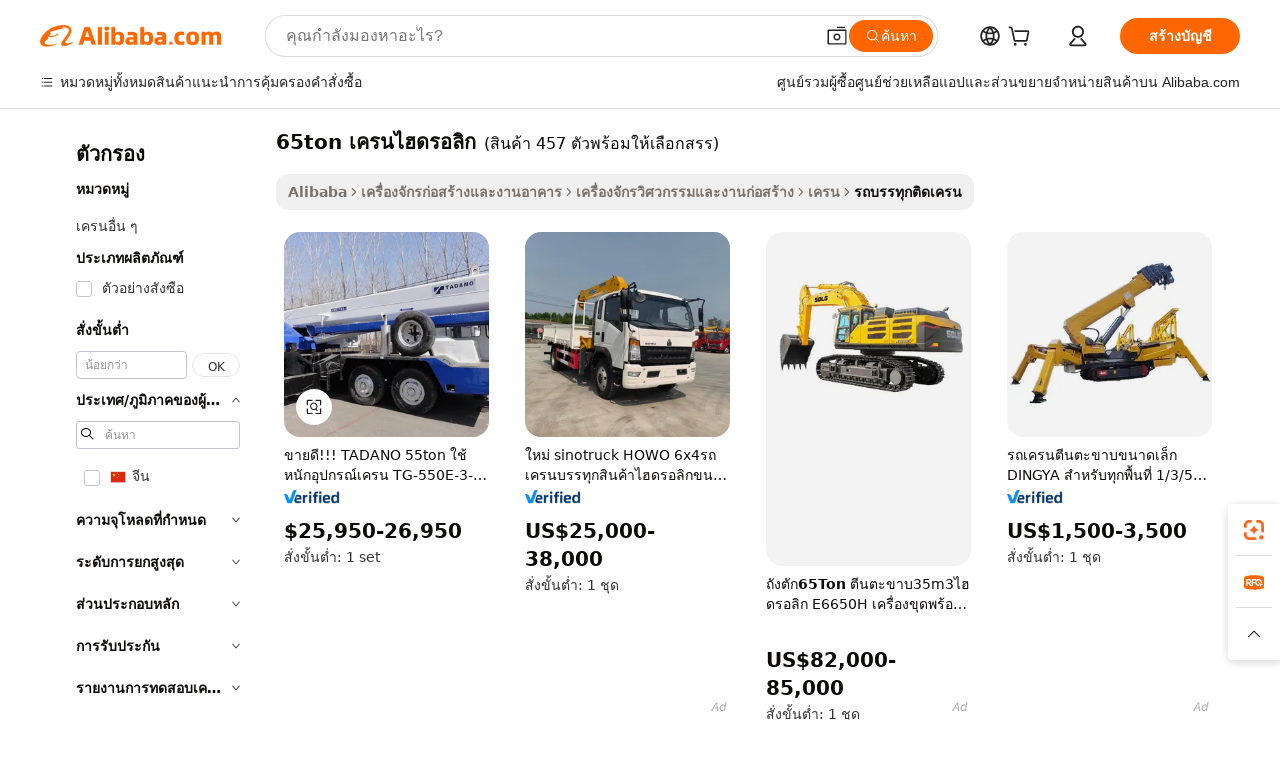

--- FILE ---
content_type: text/html;charset=UTF-8
request_url: https://thai.alibaba.com/g/hydraulic-crane-65ton.html
body_size: 193000
content:

<!-- screen_content -->

    <!-- tangram:5410 begin-->
    <!-- tangram:529998 begin-->
    
<!DOCTYPE html>
<html lang="th" dir="ltr">
  <head>
        <script>
      window.__BB = {
        scene: window.__bb_scene || 'traffic-free-goods'
      };
      window.__BB.BB_CWV_IGNORE = {
          lcp_element: ['#icbu-buyer-pc-top-banner'],
          lcp_url: [],
        };
      window._timing = {}
      window._timing.first_start = Date.now();
      window.needLoginInspiration = Boolean(false);
      // 变量用于标记页面首次可见时间
      let firstVisibleTime = null;
      if (typeof document.hidden !== 'undefined') {
        // 页面首次加载时直接统计
        if (!document.hidden) {
          firstVisibleTime = Date.now();
          window.__BB_timex = 1
        } else {
          // 页面不可见时监听 visibilitychange 事件
          document.addEventListener('visibilitychange', () => {
            if (!document.hidden) {
              firstVisibleTime = Date.now();
              window.__BB_timex = firstVisibleTime - window.performance.timing.navigationStart
              window.__BB.firstVisibleTime = window.__BB_timex
              console.log("Page became visible after "+ window.__BB_timex + " ms");
            }
          }, { once: true });  // 确保只触发一次
        }
      } else {
        console.warn('Page Visibility API is not supported in this browser.');
      }
    </script>
        <meta name="data-spm" content="a2700">
        <meta name="aplus-xplug" content="NONE">
        <meta name="aplus-icbu-disable-umid" content="1">
        <meta name="google-translate-customization" content="9de59014edaf3b99-22e1cf3b5ca21786-g00bb439a5e9e5f8f-f">
    <meta name="yandex-verification" content="25a76ba8e4443bb3" />
    <meta name="msvalidate.01" content="E3FBF0E89B724C30844BF17C59608E8F" />
    <meta name="viewport" content="width=device-width, initial-scale=1.0, maximum-scale=5.0, user-scalable=yes">
        <link rel="preconnect" href="https://s.alicdn.com/" crossorigin>
    <link rel="dns-prefetch" href="https://s.alicdn.com">
                        <link rel="preload" href="https://s.alicdn.com/@g/alilog/??aplus_plugin_icbufront/index.js,mlog/aplus_v2.js" as="script">
        <link rel="preload" href="https://s.alicdn.com/@img/imgextra/i2/O1CN0153JdbU26g4bILVOyC_!!6000000007690-2-tps-418-58.png" as="image">
        <script>
            window.__APLUS_ABRATE__ = {
        perf_group: 'base64cached',
        scene: "traffic-free-goods",
      };
    </script>
    <meta name="aplus-mmstat-timeout" content="15000">
        <meta content="text/html; charset=utf-8" http-equiv="Content-Type">
          <title>โซลูชัน 65ton เครนไฮดรอลิก ที่เชื่อถือได้สำหรับความต้องการยกของหนัก</title>
      <meta name="keywords" content="tower cranes,spider crane,mobile tower crane">
      <meta name="description" content="ค้นหา  65ton เครนไฮดรอลิก  ที่แข็งแรง ซึ่งสามารถยกของหนักในไซต์งานได้ เครนเหล่านี้สามารถใช้สำหรับงานต่างๆ มากมาย และจะทำงานต่อเนื่องวันแล้ววันเล่า ทำให้ทีมก่อสร้างมีกำลังยกที่ต้องการได้อย่างแม่นยำ">
            <meta name="pagetiming-rate" content="9">
      <meta name="pagetiming-resource-rate" content="4">
                    <link rel="canonical" href="https://thai.alibaba.com/g/hydraulic-crane-65ton.html">
                              <link rel="alternate" hreflang="fr" href="https://french.alibaba.com/g/hydraulic-crane-65ton.html">
                  <link rel="alternate" hreflang="de" href="https://german.alibaba.com/g/hydraulic-crane-65ton.html">
                  <link rel="alternate" hreflang="pt" href="https://portuguese.alibaba.com/g/hydraulic-crane-65ton.html">
                  <link rel="alternate" hreflang="it" href="https://italian.alibaba.com/g/hydraulic-crane-65ton.html">
                  <link rel="alternate" hreflang="es" href="https://spanish.alibaba.com/g/hydraulic-crane-65ton.html">
                  <link rel="alternate" hreflang="ru" href="https://russian.alibaba.com/g/hydraulic-crane-65ton.html">
                  <link rel="alternate" hreflang="ko" href="https://korean.alibaba.com/g/hydraulic-crane-65ton.html">
                  <link rel="alternate" hreflang="ar" href="https://arabic.alibaba.com/g/hydraulic-crane-65ton.html">
                  <link rel="alternate" hreflang="ja" href="https://japanese.alibaba.com/g/hydraulic-crane-65ton.html">
                  <link rel="alternate" hreflang="tr" href="https://turkish.alibaba.com/g/hydraulic-crane-65ton.html">
                  <link rel="alternate" hreflang="th" href="https://thai.alibaba.com/g/hydraulic-crane-65ton.html">
                  <link rel="alternate" hreflang="vi" href="https://vietnamese.alibaba.com/g/hydraulic-crane-65ton.html">
                  <link rel="alternate" hreflang="nl" href="https://dutch.alibaba.com/g/hydraulic-crane-65ton.html">
                  <link rel="alternate" hreflang="he" href="https://hebrew.alibaba.com/g/hydraulic-crane-65ton.html">
                  <link rel="alternate" hreflang="id" href="https://indonesian.alibaba.com/g/hydraulic-crane-65ton.html">
                  <link rel="alternate" hreflang="hi" href="https://hindi.alibaba.com/g/hydraulic-crane-65ton.html">
                  <link rel="alternate" hreflang="en" href="https://www.alibaba.com/showroom/hydraulic-crane-65ton.html">
                  <link rel="alternate" hreflang="zh" href="https://chinese.alibaba.com/g/hydraulic-crane-65ton.html">
                  <link rel="alternate" hreflang="x-default" href="https://www.alibaba.com/showroom/hydraulic-crane-65ton.html">
                                        <script>
      // Aplus 配置自动打点
      var queue = window.goldlog_queue || (window.goldlog_queue = []);
      var tags = ["button", "a", "div", "span", "i", "svg", "input", "li", "tr"];
      queue.push(
        {
          action: 'goldlog.appendMetaInfo',
          arguments: [
            'aplus-auto-exp',
            [
              {
                logkey: '/sc.ug_msite.new_product_exp',
                cssSelector: '[data-spm-exp]',
                props: ["data-spm-exp"],
              },
              {
                logkey: '/sc.ug_pc.seolist_product_exp',
                cssSelector: '.traffic-card-gallery',
                props: ["data-spm-exp"],
              }
            ]
          ]
        }
      )
      queue.push({
        action: 'goldlog.setMetaInfo',
        arguments: ['aplus-auto-clk', JSON.stringify(tags.map(tag =>({
          "logkey": "/sc.ug_msite.new_product_clk",
          tag,
          "filter": "data-spm-clk",
          "props": ["data-spm-clk"]
        })))],
      });
    </script>
  </head>
  <div id="icbu-header"><div id="the-new-header" data-version="4.4.0" data-tnh-auto-exp="tnh-expose" data-scenes="search-products" style="position: relative;background-color: #fff;border-bottom: 1px solid #ddd;box-sizing: border-box; font-family:Inter,SF Pro Text,Roboto,Helvetica Neue,Helvetica,Tahoma,Arial,PingFang SC,Microsoft YaHei;"><div style="display: flex;align-items:center;height: 72px;min-width: 1200px;max-width: 1580px;margin: 0 auto;padding: 0 40px;box-sizing: border-box;"><img style="height: 29px; width: 209px;" src="https://s.alicdn.com/@img/imgextra/i2/O1CN0153JdbU26g4bILVOyC_!!6000000007690-2-tps-418-58.png" alt="" /></div><div style="min-width: 1200px;max-width: 1580px;margin: 0 auto;overflow: hidden;font-size: 14px;display: flex;justify-content: space-between;padding: 0 40px;box-sizing: border-box;"><div style="display: flex; align-items: center; justify-content: space-between"><div style="position: relative; height: 36px; padding: 0 28px 0 20px">All categories</div><div style="position: relative; height: 36px; padding-right: 28px">Featured selections</div><div style="position: relative; height: 36px">Trade Assurance</div></div><div style="display: flex; align-items: center; justify-content: space-between"><div style="position: relative; height: 36px; padding-right: 28px">Buyer Central</div><div style="position: relative; height: 36px; padding-right: 28px">Help Center</div><div style="position: relative; height: 36px; padding-right: 28px">Get the app</div><div style="position: relative; height: 36px">Become a supplier</div></div></div></div></div></div>
  <body data-spm="7724857" style="min-height: calc(100vh + 1px)"><script 
id="beacon-aplus"   
src="//s.alicdn.com/@g/alilog/??aplus_plugin_icbufront/index.js,mlog/aplus_v2.js"
exparams="aplus=async&userid=&aplus&ali_beacon_id=&ali_apache_id=&ali_apache_track=&ali_apache_tracktmp=&eagleeye_traceid=2103063617687318106845097e1193&ip=3%2e133%2e100%2e53&dmtrack_c={ali%5fresin%5ftrace%3dse%5frst%3dnull%7csp%5fviewtype%3dY%7cset%3d3%7cser%3d1007%7cpageId%3d83e153c3e84c43f39687f646fca3ea90%7cm%5fpageid%3dnull%7cpvmi%3d894631a876c54af2be277ead4b6a3b53%7csek%5fsepd%3d65ton%2b%25E0%25B9%2580%25E0%25B8%2584%25E0%25B8%25A3%25E0%25B8%2599%25E0%25B9%2584%25E0%25B8%25AE%25E0%25B8%2594%25E0%25B8%25A3%25E0%25B8%25AD%25E0%25B8%25A5%25E0%25B8%25B4%25E0%25B8%2581%7csek%3dhydraulic%2bcrane%2b65ton%7cse%5fpn%3d1%7cp4pid%3da1b5d11c%2d785b%2d44d3%2dbec6%2ddd18047a23cd%7csclkid%3dnull%7cforecast%5fpost%5fcate%3dnull%7cseo%5fnew%5fuser%5fflag%3dfalse%7ccategoryId%3d100010678%7cseo%5fsearch%5fmodel%5fupgrade%5fv2%3d2025070801%7cseo%5fmodule%5fcard%5f20240624%3d202406242%7clong%5ftext%5fgoogle%5ftranslate%5fv2%3d2407142%7cseo%5fcontent%5ftd%5fbottom%5ftext%5fupdate%5fkey%3d2025070801%7cseo%5fsearch%5fmodel%5fupgrade%5fv3%3d2025072201%7cdamo%5falt%5freplace%3d2485818%7cseo%5fsearch%5fmodel%5fmulti%5fupgrade%5fv3%3d2025081101%7cwap%5fcross%3d2007659%7cwap%5fcs%5faction%3d2005494%7cAPP%5fVisitor%5fActive%3d26704%7cseo%5fshowroom%5fgoods%5fmix%3d2005244%7cseo%5fdefault%5fcached%5flong%5ftext%5ffrom%5fnew%5fkeyword%5fstep%3d2024122502%7cshowroom%5fgeneral%5ftemplate%3d2005292%7cshowroom%5freview%3d20230308%7cwap%5fcs%5ftext%3dnull%7cstructured%5fdata%3d2025052702%7cseo%5fmulti%5fstyle%5ftext%5fupdate%3d2511181%7cpc%5fnew%5fheader%3dnull%7cseo%5fmeta%5fcate%5ftemplate%5fv1%3d2025042401%7cseo%5fmeta%5ftd%5fsearch%5fkeyword%5fstep%5fv1%3d2025040999%7cshowroom%5fft%5flong%5ftext%5fbaks%3d80802%7cseo%5ffirstcache%3d2025121600%7cAPP%5fGrowing%5fBuyer%5fHigh%5fIntent%5fActive%3d25488%7cshowroom%5fpc%5fv2019%3d2104%7cAPP%5fProspecting%5fBuyer%3d26712%7ccache%5fcontrol%3dnull%7cAPP%5fChurned%5fCore%5fBuyer%3d25502%7cseo%5fdefault%5fcached%5flong%5ftext%5fstep%3d24110802%7camp%5flighthouse%5fscore%5fimage%3d19657%7cseo%5fft%5ftranslate%5fgemini%3d25012003%7cwap%5fnode%5fssr%3d2015725%7cdataphant%5fopen%3d27030%7clongtext%5fmulti%5fstyle%5fexpand%5frussian%3d2510141%7cseo%5flongtext%5fgoogle%5fdata%5fsection%3d25021702%7cindustry%5fpopular%5ffloor%3dnull%7cwap%5fad%5fgoods%5fproduct%5finterval%3dnull%7cseo%5fgoods%5fbootom%5fwholesale%5flink%3d2486162%7cseo%5fkeyword%5faatest%3d5%7cseo%5fmiddle%5fwholesale%5flink%3dnull%7cft%5flong%5ftext%5fenpand%5fstep2%3d121602%7cseo%5fft%5flongtext%5fexpand%5fstep3%3d25012102%7cseo%5fwap%5fheadercard%3d2006288%7cAPP%5fChurned%5fInactive%5fVisitor%3d25497%7cAPP%5fGrowing%5fBuyer%5fHigh%5fIntent%5fInactive%3d25482%7cseo%5fmeta%5ftd%5fmulti%5fkey%3d2025061801%7ctop%5frecommend%5f20250120%3d202501201%7clongtext%5fmulti%5fstyle%5fexpand%5ffrench%5fcopy%3d25091802%7clongtext%5fmulti%5fstyle%5fexpand%5ffrench%5fcopy%5fcopy%3d25092502%7clong%5ftext%5fpaa%3d220831%7cseo%5ffloor%5fexp%3dnull%7cseo%5fshowroom%5falgo%5flink%3d17764%7cseo%5fmeta%5ftd%5faib%5fgeneral%5fkey%3d2025091901%7ccountry%5findustry%3d202311033%7cpc%5ffree%5fswitchtosearch%3d2020529%7cshowroom%5fft%5flong%5ftext%5fenpand%5fstep1%3d101102%7cseo%5fshowroom%5fnorel%3dnull%7cplp%5fstyle%5f25%5fpc%3d202505222%7cseo%5fggs%5flayer%3d10010%7cquery%5fmutil%5flang%5ftranslate%3d2025060300%7cAPP%5fChurned%5fBuyer%3d25468%7cstream%5frender%5fperf%5fopt%3d2309181%7cwap%5fgoods%3d2007383%7cseo%5fshowroom%5fsimilar%5f20240614%3d202406142%7cchinese%5fopen%3d6307%7cquery%5fgpt%5ftranslate%3d20240820%7cad%5fproduct%5finterval%3dnull%7camp%5fto%5fpwa%3d2007359%7cplp%5faib%5fmulti%5fai%5fmeta%3d20250401%7cwap%5fsupplier%5fcontent%3dnull%7cpc%5ffree%5frefactoring%3d20220315%7cAPP%5fGrowing%5fBuyer%5fInactive%3d25476%7csso%5foem%5ffloor%3dnull%7cseo%5fpc%5fnew%5fview%5f20240807%3d202408072%7cseo%5fbottom%5ftext%5fentity%5fkey%5fcopy%3d2025062400%7cstream%5frender%3d433763%7cseo%5fmodule%5fcard%5f20240424%3d202404241%7cseo%5ftitle%5freplace%5f20191226%3d5841%7clongtext%5fmulti%5fstyle%5fexpand%3d25090802%7cgoogleweblight%3d6516%7clighthouse%5fbase64%3dnull%7cAPP%5fProspecting%5fBuyer%5fActive%3d26719%7cad%5fgoods%5fproduct%5finterval%3dnull%7cseo%5fbottom%5fdeep%5fextend%5fkw%5fkey%3d2025071101%7clongtext%5fmulti%5fstyle%5fexpand%5fturkish%3d25102802%7cilink%5fuv%3d20240911%7cwap%5flist%5fwakeup%3d2005832%7ctpp%5fcrosslink%5fpc%3d20205311%7cseo%5ftop%5fbooth%3d18501%7cAPP%5fGrowing%5fBuyer%5fLess%5fActive%3d25472%7cseo%5fsearch%5fmodel%5fupgrade%5frank%3d2025092401%7cgoodslayer%3d7977%7cft%5flong%5ftext%5ftranslate%5fexpand%5fstep1%3d24110802%7cseo%5fheaderstyle%5ftraffic%5fkey%5fv1%3d2025072100%7ccrosslink%5fswitch%3d2008141%7cp4p%5foutline%3d20240328%7cseo%5fmeta%5ftd%5faib%5fv2%5fkey%3d2025091800%7crts%5fmulti%3d2008404%7cseo%5fad%5foptimization%5fkey%5fv2%3d2025072301%7cAPP%5fVisitor%5fLess%5fActive%3d26698%7cplp%5fstyle%5f25%3d202505192%7ccdn%5fvm%3d2007368%7cwap%5fad%5fproduct%5finterval%3dnull%7cseo%5fsearch%5fmodel%5fmulti%5fupgrade%5frank%3d2025092401%7cpc%5fcard%5fshare%3d2025081201%7cAPP%5fGrowing%5fBuyer%5fHigh%5fIntent%5fLess%5fActive%3d25480%7cgoods%5ftitle%5fsubstitute%3d9619%7cwap%5fscreen%5fexp%3d2025081400%7creact%5fheader%5ftest%3d202502182%7cpc%5fcs%5fcolor%3d2005788%7cshowroom%5fft%5flong%5ftext%5ftest%3d72502%7cone%5ftap%5flogin%5fABTest%3d202308153%7cseo%5fhyh%5fshow%5ftags%3d9867%7cplp%5fstructured%5fdata%3d2508182%7cguide%5fdelete%3d2008526%7cseo%5findustry%5ftemplate%3dnull%7cseo%5fmeta%5ftd%5fmulti%5fes%5fkey%3d2025073101%7cseo%5fshowroom%5fdata%5fmix%3d19888%7csso%5ftop%5franking%5ffloor%3d20031%7cseo%5ftd%5fdeep%5fupgrade%5fkey%5fv3%3d2025081101%7cwap%5fue%5fone%3d2025111401%7cshowroom%5fto%5frts%5flink%3d2008480%7ccountrysearch%5ftest%3dnull%7cseo%5fplp%5fdate%5fv2%3d2025102701%7cshowroom%5flist%5fnew%5farrival%3d2811002%7cchannel%5famp%5fto%5fpwa%3d2008435%7cseo%5fmulti%5fstyles%5flong%5ftext%3d2503172%7cseo%5fmeta%5ftext%5fmutli%5fcate%5ftemplate%5fv1%3d2025080801%7cseo%5fdefault%5fcached%5fmutil%5flong%5ftext%5fstep%3d24110436%7cseo%5faction%5fpoint%5ftype%3d22823%7cseo%5faib%5ftd%5flaunch%5f20240828%5fcopy%3d202408282%7cseo%5fshowroom%5fwholesale%5flink%3dnull%7cseo%5fperf%5fimprove%3d2023999%7cseo%5fwap%5flist%5fbounce%5f01%3d2063%7cseo%5fwap%5flist%5fbounce%5f02%3d2128%7cAPP%5fGrowing%5fBuyer%5fActive%3d25489%7cvideolayer%3dnull%7cvideo%5fplay%3dnull%7cAPP%5fChurned%5fMember%5fInactive%3d25501%7cseo%5fgoogle%5fnew%5fstruct%3d438326%7cicbu%5falgo%5fp4p%5fseo%5fad%3d2025072301%7ctpp%5ftrace%3dseoKeyword%2dseoKeyword%5fv3%2dproduct%2dPRODUCT%5fFAIL}&pageid=0385643521030c551768731810&hn=ensearchweb033003012085%2erg%2dus%2deast%2eus68&asid=AQAAAACitGxpDDkGPwAAAABPaUTUS4lTtQ==&treq=&tres=" async>
</script>
            <style>body{background-color:white;}.no-scrollbar.il-sticky.il-top-0.il-max-h-\[100vh\].il-w-\[200px\].il-flex-shrink-0.il-flex-grow-0.il-overflow-y-scroll{background-color:#FFF;padding-left:12px}</style>
                    <!-- tangram:530006 begin-->
<!--  -->
 <style>
   @keyframes il-spin {
     to {
       transform: rotate(360deg);
     }
   }
   @keyframes il-pulse {
     50% {
       opacity: 0.5;
     }
   }
   .traffic-card-gallery {display: flex;position: relative;flex-direction: column;justify-content: flex-start;border-radius: 0.5rem;background-color: #fff;padding: 0.5rem 0.5rem 1rem;overflow: hidden;font-size: 0.75rem;line-height: 1rem;}
   .traffic-card-list {display: flex;position: relative;flex-direction: row;justify-content: flex-start;border-bottom-width: 1px;background-color: #fff;padding: 1rem;height: 292px;overflow: hidden;font-size: 0.75rem;line-height: 1rem;}
   .product-price {
     b {
       font-size: 22px;
     }
   }
   .skel-loading {
       animation: il-pulse 2s cubic-bezier(0.4, 0, 0.6, 1) infinite;background-color: hsl(60, 4.8%, 95.9%);
   }
 </style>
<div id="first-cached-card">
  <div style="box-sizing:border-box;display: flex;position: absolute;left: 0;right: 0;margin: 0 auto;z-index: 1;min-width: 1200px;max-width: 1580px;padding: 0.75rem 3.25rem 0;pointer-events: none;">
    <!--页面左侧区域-->
    <div style="width: 200px;padding-top: 1rem;padding-left:12px; background-color: #fff;border-radius: 0.25rem">
      <div class="skel-loading" style="height: 1.5rem;width: 50%;border-radius: 0.25rem;"></div>
      <div style="margin-top: 1rem;margin-bottom: 1rem;">
        <div class="skel-loading" style="height: 1rem;width: calc(100% * 5 / 6);"></div>
        <div
          class="skel-loading"
          style="margin-top: 1rem;height: 1rem;width: calc(100% * 8 / 12);"
        ></div>
        <div class="skel-loading" style="margin-top: 1rem;height: 1rem;width: 75%;"></div>
        <div
          class="skel-loading"
          style="margin-top: 1rem;height: 1rem;width: calc(100% * 7 / 12);"
        ></div>
      </div>
      <div class="skel-loading" style="height: 1.5rem;width: 50%;border-radius: 0.25rem;"></div>
      <div style="margin-top: 1rem;margin-bottom: 1rem;">
        <div class="skel-loading" style="height: 1rem;width: calc(100% * 5 / 6);"></div>
        <div
          class="skel-loading"
          style="margin-top: 1rem;height: 1rem;width: calc(100% * 8 / 12);"
        ></div>
        <div class="skel-loading" style="margin-top: 1rem;height: 1rem;width: 75%;"></div>
        <div
          class="skel-loading"
          style="margin-top: 1rem;height: 1rem;width: calc(100% * 7 / 12);"
        ></div>
      </div>
      <div class="skel-loading" style="height: 1.5rem;width: 50%;border-radius: 0.25rem;"></div>
      <div style="margin-top: 1rem;margin-bottom: 1rem;">
        <div class="skel-loading" style="height: 1rem;width: calc(100% * 5 / 6);"></div>
        <div
          class="skel-loading"
          style="margin-top: 1rem;height: 1rem;width: calc(100% * 8 / 12);"
        ></div>
        <div class="skel-loading" style="margin-top: 1rem;height: 1rem;width: 75%;"></div>
        <div
          class="skel-loading"
          style="margin-top: 1rem;height: 1rem;width: calc(100% * 7 / 12);"
        ></div>
      </div>
      <div class="skel-loading" style="height: 1.5rem;width: 50%;border-radius: 0.25rem;"></div>
      <div style="margin-top: 1rem;margin-bottom: 1rem;">
        <div class="skel-loading" style="height: 1rem;width: calc(100% * 5 / 6);"></div>
        <div
          class="skel-loading"
          style="margin-top: 1rem;height: 1rem;width: calc(100% * 8 / 12);"
        ></div>
        <div class="skel-loading" style="margin-top: 1rem;height: 1rem;width: 75%;"></div>
        <div
          class="skel-loading"
          style="margin-top: 1rem;height: 1rem;width: calc(100% * 7 / 12);"
        ></div>
      </div>
      <div class="skel-loading" style="height: 1.5rem;width: 50%;border-radius: 0.25rem;"></div>
      <div style="margin-top: 1rem;margin-bottom: 1rem;">
        <div class="skel-loading" style="height: 1rem;width: calc(100% * 5 / 6);"></div>
        <div
          class="skel-loading"
          style="margin-top: 1rem;height: 1rem;width: calc(100% * 8 / 12);"
        ></div>
        <div class="skel-loading" style="margin-top: 1rem;height: 1rem;width: 75%;"></div>
        <div
          class="skel-loading"
          style="margin-top: 1rem;height: 1rem;width: calc(100% * 7 / 12);"
        ></div>
      </div>
      <div class="skel-loading" style="height: 1.5rem;width: 50%;border-radius: 0.25rem;"></div>
      <div style="margin-top: 1rem;margin-bottom: 1rem;">
        <div class="skel-loading" style="height: 1rem;width: calc(100% * 5 / 6);"></div>
        <div
          class="skel-loading"
          style="margin-top: 1rem;height: 1rem;width: calc(100% * 8 / 12);"
        ></div>
        <div class="skel-loading" style="margin-top: 1rem;height: 1rem;width: 75%;"></div>
        <div
          class="skel-loading"
          style="margin-top: 1rem;height: 1rem;width: calc(100% * 7 / 12);"
        ></div>
      </div>
    </div>
    <!--页面主体区域-->
    <div style="flex: 1 1 0%; overflow: hidden;padding: 0.5rem 0.5rem 0.5rem 1.5rem">
      <div style="height: 1.25rem;margin-bottom: 1rem;"></div>
      <!-- keywords -->
      <div style="margin-bottom: 1rem;height: 1.75rem;font-weight: 700;font-size: 1.25rem;line-height: 1.75rem;"></div>
      <!-- longtext -->
            <div style="width: calc(25% - 0.9rem);pointer-events: auto">
        <div class="traffic-card-gallery">
          <!-- ProductImage -->
          <a href="//www.alibaba.com/product-detail/HOT-SALE-TADANO-55ton-Used-Heavy_1600780230930.html?from=SEO" target="_blank" style="position: relative;margin-bottom: 0.5rem;aspect-ratio: 1;overflow: hidden;border-radius: 0.5rem;">
            <div style="display: flex; overflow: hidden">
              <div style="position: relative;margin: 0;width: 100%;min-width: 0;flex-shrink: 0;flex-grow: 0;flex-basis: 100%;padding: 0;">
                <img style="position: relative; aspect-ratio: 1; width: 100%" src="[data-uri]" loading="eager" />
                <div style="position: absolute;left: 0;bottom: 0;right: 0;top: 0;background-color: #000;opacity: 0.05;"></div>
              </div>
            </div>
          </a>
          <div style="display: flex;flex: 1 1 0%;flex-direction: column;justify-content: space-between;">
            <div>
              <a class="skel-loading" style="margin-top: 0.5rem;display:inline-block;width:100%;height:1rem;" href="//www.alibaba.com/product-detail/HOT-SALE-TADANO-55ton-Used-Heavy_1600780230930.html" target="_blank"></a>
              <a class="skel-loading" style="margin-top: 0.125rem;display:inline-block;width:100%;height:1rem;" href="//www.alibaba.com/product-detail/HOT-SALE-TADANO-55ton-Used-Heavy_1600780230930.html" target="_blank"></a>
              <div class="skel-loading" style="margin-top: 0.25rem;height:1.625rem;width:75%"></div>
              <div class="skel-loading" style="margin-top: 0.5rem;height: 1rem;width:50%"></div>
              <div class="skel-loading" style="margin-top:0.25rem;height:1rem;width:25%"></div>
            </div>
          </div>

        </div>
      </div>

    </div>
  </div>
</div>
<!-- tangram:530006 end-->
            <style>.component-left-filter-callback{display:flex;position:relative;margin-top:10px;height:1200px}.component-left-filter-callback img{width:200px}.component-left-filter-callback i{position:absolute;top:5%;left:50%}.related-search-wrapper{padding:.5rem;--tw-bg-opacity: 1;background-color:#fff;background-color:rgba(255,255,255,var(--tw-bg-opacity, 1));border-width:1px;border-color:var(--input)}.related-search-wrapper .related-search-box{margin:12px 16px}.related-search-wrapper .related-search-box .related-search-title{display:inline;float:start;color:#666;word-wrap:break-word;margin-right:12px;width:13%}.related-search-wrapper .related-search-box .related-search-content{display:flex;flex-wrap:wrap}.related-search-wrapper .related-search-box .related-search-content .related-search-link{margin-right:12px;width:23%;overflow:hidden;color:#666;text-overflow:ellipsis;white-space:nowrap}.product-title img{margin-right:.5rem;display:inline-block;height:1rem;vertical-align:sub}.product-price b{font-size:22px}.similar-icon{position:absolute;bottom:12px;z-index:2;right:12px}.rfq-card{display:inline-block;position:relative;box-sizing:border-box;margin-bottom:36px}.rfq-card .rfq-card-content{display:flex;position:relative;flex-direction:column;align-items:flex-start;background-size:cover;background-color:#fff;padding:12px;width:100%;height:100%}.rfq-card .rfq-card-content .rfq-card-icon{margin-top:50px}.rfq-card .rfq-card-content .rfq-card-icon img{width:45px}.rfq-card .rfq-card-content .rfq-card-top-title{margin-top:14px;color:#222;font-weight:400;font-size:16px}.rfq-card .rfq-card-content .rfq-card-title{margin-top:24px;color:#333;font-weight:800;font-size:20px}.rfq-card .rfq-card-content .rfq-card-input-box{margin-top:24px;width:100%}.rfq-card .rfq-card-content .rfq-card-input-box textarea{box-sizing:border-box;border:1px solid #ddd;border-radius:4px;background-color:#fff;padding:9px 12px;width:100%;height:88px;resize:none;color:#666;font-weight:400;font-size:13px;font-family:inherit}.rfq-card .rfq-card-content .rfq-card-button{margin-top:24px;border:1px solid #666;border-radius:16px;background-color:#fff;width:67%;color:#000;font-weight:700;font-size:14px;line-height:30px;text-align:center}[data-modulename^=ProductList-] div{contain-intrinsic-size:auto 500px}.traffic-card-gallery:hover{--tw-shadow: 0px 2px 6px 2px rgba(0,0,0,.12157);--tw-shadow-colored: 0px 2px 6px 2px var(--tw-shadow-color);box-shadow:0 0 #0000,0 0 #0000,0 2px 6px 2px #0000001f;box-shadow:var(--tw-ring-offset-shadow, 0 0 rgba(0,0,0,0)),var(--tw-ring-shadow, 0 0 rgba(0,0,0,0)),var(--tw-shadow);z-index:10}.traffic-card-gallery{position:relative;display:flex;flex-direction:column;justify-content:flex-start;overflow:hidden;border-radius:.75rem;--tw-bg-opacity: 1;background-color:#fff;background-color:rgba(255,255,255,var(--tw-bg-opacity, 1));padding:.5rem;font-size:.75rem;line-height:1rem}.traffic-card-list{position:relative;display:flex;height:292px;flex-direction:row;justify-content:flex-start;overflow:hidden;border-bottom-width:1px;--tw-bg-opacity: 1;background-color:#fff;background-color:rgba(255,255,255,var(--tw-bg-opacity, 1));padding:1rem;font-size:.75rem;line-height:1rem}.traffic-card-g-industry:hover{--tw-shadow: 0 0 10px rgba(0,0,0,.1);--tw-shadow-colored: 0 0 10px var(--tw-shadow-color);box-shadow:0 0 #0000,0 0 #0000,0 0 10px #0000001a;box-shadow:var(--tw-ring-offset-shadow, 0 0 rgba(0,0,0,0)),var(--tw-ring-shadow, 0 0 rgba(0,0,0,0)),var(--tw-shadow)}.traffic-card-g-industry{position:relative;border-radius:var(--radius);--tw-bg-opacity: 1;background-color:#fff;background-color:rgba(255,255,255,var(--tw-bg-opacity, 1));padding:1.25rem .75rem .75rem;font-size:.875rem;line-height:1.25rem}.module-filter-section-wrapper{max-height:none!important;overflow-x:hidden}*,:before,:after{--tw-border-spacing-x: 0;--tw-border-spacing-y: 0;--tw-translate-x: 0;--tw-translate-y: 0;--tw-rotate: 0;--tw-skew-x: 0;--tw-skew-y: 0;--tw-scale-x: 1;--tw-scale-y: 1;--tw-pan-x: ;--tw-pan-y: ;--tw-pinch-zoom: ;--tw-scroll-snap-strictness: proximity;--tw-gradient-from-position: ;--tw-gradient-via-position: ;--tw-gradient-to-position: ;--tw-ordinal: ;--tw-slashed-zero: ;--tw-numeric-figure: ;--tw-numeric-spacing: ;--tw-numeric-fraction: ;--tw-ring-inset: ;--tw-ring-offset-width: 0px;--tw-ring-offset-color: #fff;--tw-ring-color: rgba(59, 130, 246, .5);--tw-ring-offset-shadow: 0 0 rgba(0,0,0,0);--tw-ring-shadow: 0 0 rgba(0,0,0,0);--tw-shadow: 0 0 rgba(0,0,0,0);--tw-shadow-colored: 0 0 rgba(0,0,0,0);--tw-blur: ;--tw-brightness: ;--tw-contrast: ;--tw-grayscale: ;--tw-hue-rotate: ;--tw-invert: ;--tw-saturate: ;--tw-sepia: ;--tw-drop-shadow: ;--tw-backdrop-blur: ;--tw-backdrop-brightness: ;--tw-backdrop-contrast: ;--tw-backdrop-grayscale: ;--tw-backdrop-hue-rotate: ;--tw-backdrop-invert: ;--tw-backdrop-opacity: ;--tw-backdrop-saturate: ;--tw-backdrop-sepia: ;--tw-contain-size: ;--tw-contain-layout: ;--tw-contain-paint: ;--tw-contain-style: }::backdrop{--tw-border-spacing-x: 0;--tw-border-spacing-y: 0;--tw-translate-x: 0;--tw-translate-y: 0;--tw-rotate: 0;--tw-skew-x: 0;--tw-skew-y: 0;--tw-scale-x: 1;--tw-scale-y: 1;--tw-pan-x: ;--tw-pan-y: ;--tw-pinch-zoom: ;--tw-scroll-snap-strictness: proximity;--tw-gradient-from-position: ;--tw-gradient-via-position: ;--tw-gradient-to-position: ;--tw-ordinal: ;--tw-slashed-zero: ;--tw-numeric-figure: ;--tw-numeric-spacing: ;--tw-numeric-fraction: ;--tw-ring-inset: ;--tw-ring-offset-width: 0px;--tw-ring-offset-color: #fff;--tw-ring-color: rgba(59, 130, 246, .5);--tw-ring-offset-shadow: 0 0 rgba(0,0,0,0);--tw-ring-shadow: 0 0 rgba(0,0,0,0);--tw-shadow: 0 0 rgba(0,0,0,0);--tw-shadow-colored: 0 0 rgba(0,0,0,0);--tw-blur: ;--tw-brightness: ;--tw-contrast: ;--tw-grayscale: ;--tw-hue-rotate: ;--tw-invert: ;--tw-saturate: ;--tw-sepia: ;--tw-drop-shadow: ;--tw-backdrop-blur: ;--tw-backdrop-brightness: ;--tw-backdrop-contrast: ;--tw-backdrop-grayscale: ;--tw-backdrop-hue-rotate: ;--tw-backdrop-invert: ;--tw-backdrop-opacity: ;--tw-backdrop-saturate: ;--tw-backdrop-sepia: ;--tw-contain-size: ;--tw-contain-layout: ;--tw-contain-paint: ;--tw-contain-style: }*,:before,:after{box-sizing:border-box;border-width:0;border-style:solid;border-color:#e5e7eb}:before,:after{--tw-content: ""}html,:host{line-height:1.5;-webkit-text-size-adjust:100%;-moz-tab-size:4;-o-tab-size:4;tab-size:4;font-family:ui-sans-serif,system-ui,-apple-system,Segoe UI,Roboto,Ubuntu,Cantarell,Noto Sans,sans-serif,"Apple Color Emoji","Segoe UI Emoji",Segoe UI Symbol,"Noto Color Emoji";font-feature-settings:normal;font-variation-settings:normal;-webkit-tap-highlight-color:transparent}body{margin:0;line-height:inherit}hr{height:0;color:inherit;border-top-width:1px}abbr:where([title]){text-decoration:underline;-webkit-text-decoration:underline dotted;text-decoration:underline dotted}h1,h2,h3,h4,h5,h6{font-size:inherit;font-weight:inherit}a{color:inherit;text-decoration:inherit}b,strong{font-weight:bolder}code,kbd,samp,pre{font-family:ui-monospace,SFMono-Regular,Menlo,Monaco,Consolas,Liberation Mono,Courier New,monospace;font-feature-settings:normal;font-variation-settings:normal;font-size:1em}small{font-size:80%}sub,sup{font-size:75%;line-height:0;position:relative;vertical-align:baseline}sub{bottom:-.25em}sup{top:-.5em}table{text-indent:0;border-color:inherit;border-collapse:collapse}button,input,optgroup,select,textarea{font-family:inherit;font-feature-settings:inherit;font-variation-settings:inherit;font-size:100%;font-weight:inherit;line-height:inherit;letter-spacing:inherit;color:inherit;margin:0;padding:0}button,select{text-transform:none}button,input:where([type=button]),input:where([type=reset]),input:where([type=submit]){-webkit-appearance:button;background-color:transparent;background-image:none}:-moz-focusring{outline:auto}:-moz-ui-invalid{box-shadow:none}progress{vertical-align:baseline}::-webkit-inner-spin-button,::-webkit-outer-spin-button{height:auto}[type=search]{-webkit-appearance:textfield;outline-offset:-2px}::-webkit-search-decoration{-webkit-appearance:none}::-webkit-file-upload-button{-webkit-appearance:button;font:inherit}summary{display:list-item}blockquote,dl,dd,h1,h2,h3,h4,h5,h6,hr,figure,p,pre{margin:0}fieldset{margin:0;padding:0}legend{padding:0}ol,ul,menu{list-style:none;margin:0;padding:0}dialog{padding:0}textarea{resize:vertical}input::-moz-placeholder,textarea::-moz-placeholder{opacity:1;color:#9ca3af}input::placeholder,textarea::placeholder{opacity:1;color:#9ca3af}button,[role=button]{cursor:pointer}:disabled{cursor:default}img,svg,video,canvas,audio,iframe,embed,object{display:block;vertical-align:middle}img,video{max-width:100%;height:auto}[hidden]:where(:not([hidden=until-found])){display:none}:root{--background: hsl(0, 0%, 100%);--foreground: hsl(20, 14.3%, 4.1%);--card: hsl(0, 0%, 100%);--card-foreground: hsl(20, 14.3%, 4.1%);--popover: hsl(0, 0%, 100%);--popover-foreground: hsl(20, 14.3%, 4.1%);--primary: hsl(24, 100%, 50%);--primary-foreground: hsl(60, 9.1%, 97.8%);--secondary: hsl(60, 4.8%, 95.9%);--secondary-foreground: #333;--muted: hsl(60, 4.8%, 95.9%);--muted-foreground: hsl(25, 5.3%, 44.7%);--accent: hsl(60, 4.8%, 95.9%);--accent-foreground: hsl(24, 9.8%, 10%);--destructive: hsl(0, 84.2%, 60.2%);--destructive-foreground: hsl(60, 9.1%, 97.8%);--border: hsl(20, 5.9%, 90%);--input: hsl(20, 5.9%, 90%);--ring: hsl(24.6, 95%, 53.1%);--radius: 1rem}.dark{--background: hsl(20, 14.3%, 4.1%);--foreground: hsl(60, 9.1%, 97.8%);--card: hsl(20, 14.3%, 4.1%);--card-foreground: hsl(60, 9.1%, 97.8%);--popover: hsl(20, 14.3%, 4.1%);--popover-foreground: hsl(60, 9.1%, 97.8%);--primary: hsl(20.5, 90.2%, 48.2%);--primary-foreground: hsl(60, 9.1%, 97.8%);--secondary: hsl(12, 6.5%, 15.1%);--secondary-foreground: hsl(60, 9.1%, 97.8%);--muted: hsl(12, 6.5%, 15.1%);--muted-foreground: hsl(24, 5.4%, 63.9%);--accent: hsl(12, 6.5%, 15.1%);--accent-foreground: hsl(60, 9.1%, 97.8%);--destructive: hsl(0, 72.2%, 50.6%);--destructive-foreground: hsl(60, 9.1%, 97.8%);--border: hsl(12, 6.5%, 15.1%);--input: hsl(12, 6.5%, 15.1%);--ring: hsl(20.5, 90.2%, 48.2%)}*{border-color:#e7e5e4;border-color:var(--border)}body{background-color:#fff;background-color:var(--background);color:#0c0a09;color:var(--foreground)}.il-sr-only{position:absolute;width:1px;height:1px;padding:0;margin:-1px;overflow:hidden;clip:rect(0,0,0,0);white-space:nowrap;border-width:0}.il-invisible{visibility:hidden}.il-fixed{position:fixed}.il-absolute{position:absolute}.il-relative{position:relative}.il-sticky{position:sticky}.il-inset-0{inset:0}.il--bottom-12{bottom:-3rem}.il--top-12{top:-3rem}.il-bottom-0{bottom:0}.il-bottom-2{bottom:.5rem}.il-bottom-3{bottom:.75rem}.il-bottom-4{bottom:1rem}.il-end-0{right:0}.il-end-2{right:.5rem}.il-end-3{right:.75rem}.il-end-4{right:1rem}.il-left-0{left:0}.il-left-3{left:.75rem}.il-right-0{right:0}.il-right-2{right:.5rem}.il-right-3{right:.75rem}.il-start-0{left:0}.il-start-1\/2{left:50%}.il-start-2{left:.5rem}.il-start-3{left:.75rem}.il-start-\[50\%\]{left:50%}.il-top-0{top:0}.il-top-1\/2{top:50%}.il-top-16{top:4rem}.il-top-4{top:1rem}.il-top-\[50\%\]{top:50%}.il-z-10{z-index:10}.il-z-50{z-index:50}.il-z-\[9999\]{z-index:9999}.il-col-span-4{grid-column:span 4 / span 4}.il-m-0{margin:0}.il-m-3{margin:.75rem}.il-m-auto{margin:auto}.il-mx-auto{margin-left:auto;margin-right:auto}.il-my-3{margin-top:.75rem;margin-bottom:.75rem}.il-my-5{margin-top:1.25rem;margin-bottom:1.25rem}.il-my-auto{margin-top:auto;margin-bottom:auto}.\!il-mb-4{margin-bottom:1rem!important}.il--mt-4{margin-top:-1rem}.il-mb-0{margin-bottom:0}.il-mb-1{margin-bottom:.25rem}.il-mb-2{margin-bottom:.5rem}.il-mb-3{margin-bottom:.75rem}.il-mb-4{margin-bottom:1rem}.il-mb-5{margin-bottom:1.25rem}.il-mb-6{margin-bottom:1.5rem}.il-mb-8{margin-bottom:2rem}.il-mb-\[-0\.75rem\]{margin-bottom:-.75rem}.il-mb-\[0\.125rem\]{margin-bottom:.125rem}.il-me-1{margin-right:.25rem}.il-me-2{margin-right:.5rem}.il-me-3{margin-right:.75rem}.il-me-auto{margin-right:auto}.il-mr-1{margin-right:.25rem}.il-mr-2{margin-right:.5rem}.il-ms-1{margin-left:.25rem}.il-ms-4{margin-left:1rem}.il-ms-5{margin-left:1.25rem}.il-ms-8{margin-left:2rem}.il-ms-\[\.375rem\]{margin-left:.375rem}.il-ms-auto{margin-left:auto}.il-mt-0{margin-top:0}.il-mt-0\.5{margin-top:.125rem}.il-mt-1{margin-top:.25rem}.il-mt-2{margin-top:.5rem}.il-mt-3{margin-top:.75rem}.il-mt-4{margin-top:1rem}.il-mt-6{margin-top:1.5rem}.il-line-clamp-1{overflow:hidden;display:-webkit-box;-webkit-box-orient:vertical;-webkit-line-clamp:1}.il-line-clamp-2{overflow:hidden;display:-webkit-box;-webkit-box-orient:vertical;-webkit-line-clamp:2}.il-line-clamp-6{overflow:hidden;display:-webkit-box;-webkit-box-orient:vertical;-webkit-line-clamp:6}.il-inline-block{display:inline-block}.il-inline{display:inline}.il-flex{display:flex}.il-inline-flex{display:inline-flex}.il-grid{display:grid}.il-aspect-square{aspect-ratio:1 / 1}.il-size-5{width:1.25rem;height:1.25rem}.il-h-1{height:.25rem}.il-h-10{height:2.5rem}.il-h-11{height:2.75rem}.il-h-20{height:5rem}.il-h-24{height:6rem}.il-h-3\.5{height:.875rem}.il-h-4{height:1rem}.il-h-40{height:10rem}.il-h-6{height:1.5rem}.il-h-8{height:2rem}.il-h-9{height:2.25rem}.il-h-\[150px\]{height:150px}.il-h-\[152px\]{height:152px}.il-h-\[18\.25rem\]{height:18.25rem}.il-h-\[292px\]{height:292px}.il-h-\[600px\]{height:600px}.il-h-auto{height:auto}.il-h-fit{height:-moz-fit-content;height:fit-content}.il-h-full{height:100%}.il-h-screen{height:100vh}.il-max-h-\[100vh\]{max-height:100vh}.il-w-1\/2{width:50%}.il-w-10{width:2.5rem}.il-w-10\/12{width:83.333333%}.il-w-4{width:1rem}.il-w-6{width:1.5rem}.il-w-64{width:16rem}.il-w-7\/12{width:58.333333%}.il-w-72{width:18rem}.il-w-8{width:2rem}.il-w-8\/12{width:66.666667%}.il-w-9{width:2.25rem}.il-w-9\/12{width:75%}.il-w-\[200px\]{width:200px}.il-w-\[84px\]{width:84px}.il-w-fit{width:-moz-fit-content;width:fit-content}.il-w-full{width:100%}.il-w-screen{width:100vw}.il-min-w-0{min-width:0px}.il-min-w-3{min-width:.75rem}.il-min-w-\[1200px\]{min-width:1200px}.il-max-w-\[1000px\]{max-width:1000px}.il-max-w-\[1580px\]{max-width:1580px}.il-max-w-full{max-width:100%}.il-max-w-lg{max-width:32rem}.il-flex-1{flex:1 1 0%}.il-flex-shrink-0,.il-shrink-0{flex-shrink:0}.il-flex-grow-0,.il-grow-0{flex-grow:0}.il-basis-24{flex-basis:6rem}.il-basis-full{flex-basis:100%}.il-origin-\[--radix-tooltip-content-transform-origin\]{transform-origin:var(--radix-tooltip-content-transform-origin)}.il--translate-x-1\/2{--tw-translate-x: -50%;transform:translate(-50%,var(--tw-translate-y)) rotate(var(--tw-rotate)) skew(var(--tw-skew-x)) skewY(var(--tw-skew-y)) scaleX(var(--tw-scale-x)) scaleY(var(--tw-scale-y));transform:translate(var(--tw-translate-x),var(--tw-translate-y)) rotate(var(--tw-rotate)) skew(var(--tw-skew-x)) skewY(var(--tw-skew-y)) scaleX(var(--tw-scale-x)) scaleY(var(--tw-scale-y))}.il--translate-y-1\/2{--tw-translate-y: -50%;transform:translate(var(--tw-translate-x),-50%) rotate(var(--tw-rotate)) skew(var(--tw-skew-x)) skewY(var(--tw-skew-y)) scaleX(var(--tw-scale-x)) scaleY(var(--tw-scale-y));transform:translate(var(--tw-translate-x),var(--tw-translate-y)) rotate(var(--tw-rotate)) skew(var(--tw-skew-x)) skewY(var(--tw-skew-y)) scaleX(var(--tw-scale-x)) scaleY(var(--tw-scale-y))}.il-translate-x-\[-50\%\]{--tw-translate-x: -50%;transform:translate(-50%,var(--tw-translate-y)) rotate(var(--tw-rotate)) skew(var(--tw-skew-x)) skewY(var(--tw-skew-y)) scaleX(var(--tw-scale-x)) scaleY(var(--tw-scale-y));transform:translate(var(--tw-translate-x),var(--tw-translate-y)) rotate(var(--tw-rotate)) skew(var(--tw-skew-x)) skewY(var(--tw-skew-y)) scaleX(var(--tw-scale-x)) scaleY(var(--tw-scale-y))}.il-translate-y-\[-50\%\]{--tw-translate-y: -50%;transform:translate(var(--tw-translate-x),-50%) rotate(var(--tw-rotate)) skew(var(--tw-skew-x)) skewY(var(--tw-skew-y)) scaleX(var(--tw-scale-x)) scaleY(var(--tw-scale-y));transform:translate(var(--tw-translate-x),var(--tw-translate-y)) rotate(var(--tw-rotate)) skew(var(--tw-skew-x)) skewY(var(--tw-skew-y)) scaleX(var(--tw-scale-x)) scaleY(var(--tw-scale-y))}.il-rotate-90{--tw-rotate: 90deg;transform:translate(var(--tw-translate-x),var(--tw-translate-y)) rotate(90deg) skew(var(--tw-skew-x)) skewY(var(--tw-skew-y)) scaleX(var(--tw-scale-x)) scaleY(var(--tw-scale-y));transform:translate(var(--tw-translate-x),var(--tw-translate-y)) rotate(var(--tw-rotate)) skew(var(--tw-skew-x)) skewY(var(--tw-skew-y)) scaleX(var(--tw-scale-x)) scaleY(var(--tw-scale-y))}@keyframes il-pulse{50%{opacity:.5}}.il-animate-pulse{animation:il-pulse 2s cubic-bezier(.4,0,.6,1) infinite}@keyframes il-spin{to{transform:rotate(360deg)}}.il-animate-spin{animation:il-spin 1s linear infinite}.il-cursor-pointer{cursor:pointer}.il-list-disc{list-style-type:disc}.il-grid-cols-2{grid-template-columns:repeat(2,minmax(0,1fr))}.il-grid-cols-4{grid-template-columns:repeat(4,minmax(0,1fr))}.il-flex-row{flex-direction:row}.il-flex-col{flex-direction:column}.il-flex-col-reverse{flex-direction:column-reverse}.il-flex-wrap{flex-wrap:wrap}.il-flex-nowrap{flex-wrap:nowrap}.il-items-start{align-items:flex-start}.il-items-center{align-items:center}.il-items-baseline{align-items:baseline}.il-justify-start{justify-content:flex-start}.il-justify-end{justify-content:flex-end}.il-justify-center{justify-content:center}.il-justify-between{justify-content:space-between}.il-gap-1{gap:.25rem}.il-gap-1\.5{gap:.375rem}.il-gap-10{gap:2.5rem}.il-gap-2{gap:.5rem}.il-gap-3{gap:.75rem}.il-gap-4{gap:1rem}.il-gap-8{gap:2rem}.il-gap-\[\.0938rem\]{gap:.0938rem}.il-gap-\[\.375rem\]{gap:.375rem}.il-gap-\[0\.125rem\]{gap:.125rem}.\!il-gap-x-5{-moz-column-gap:1.25rem!important;column-gap:1.25rem!important}.\!il-gap-y-5{row-gap:1.25rem!important}.il-space-y-1\.5>:not([hidden])~:not([hidden]){--tw-space-y-reverse: 0;margin-top:calc(.375rem * (1 - var(--tw-space-y-reverse)));margin-top:.375rem;margin-top:calc(.375rem * calc(1 - var(--tw-space-y-reverse)));margin-bottom:0rem;margin-bottom:calc(.375rem * var(--tw-space-y-reverse))}.il-space-y-4>:not([hidden])~:not([hidden]){--tw-space-y-reverse: 0;margin-top:calc(1rem * (1 - var(--tw-space-y-reverse)));margin-top:1rem;margin-top:calc(1rem * calc(1 - var(--tw-space-y-reverse)));margin-bottom:0rem;margin-bottom:calc(1rem * var(--tw-space-y-reverse))}.il-overflow-hidden{overflow:hidden}.il-overflow-y-auto{overflow-y:auto}.il-overflow-y-scroll{overflow-y:scroll}.il-truncate{overflow:hidden;text-overflow:ellipsis;white-space:nowrap}.il-text-ellipsis{text-overflow:ellipsis}.il-whitespace-normal{white-space:normal}.il-whitespace-nowrap{white-space:nowrap}.il-break-normal{word-wrap:normal;word-break:normal}.il-break-words{word-wrap:break-word}.il-break-all{word-break:break-all}.il-rounded{border-radius:.25rem}.il-rounded-2xl{border-radius:1rem}.il-rounded-\[0\.5rem\]{border-radius:.5rem}.il-rounded-\[1\.25rem\]{border-radius:1.25rem}.il-rounded-full{border-radius:9999px}.il-rounded-lg{border-radius:1rem;border-radius:var(--radius)}.il-rounded-md{border-radius:calc(1rem - 2px);border-radius:calc(var(--radius) - 2px)}.il-rounded-sm{border-radius:calc(1rem - 4px);border-radius:calc(var(--radius) - 4px)}.il-rounded-xl{border-radius:.75rem}.il-border,.il-border-\[1px\]{border-width:1px}.il-border-b,.il-border-b-\[1px\]{border-bottom-width:1px}.il-border-solid{border-style:solid}.il-border-none{border-style:none}.il-border-\[\#222\]{--tw-border-opacity: 1;border-color:#222;border-color:rgba(34,34,34,var(--tw-border-opacity, 1))}.il-border-\[\#DDD\]{--tw-border-opacity: 1;border-color:#ddd;border-color:rgba(221,221,221,var(--tw-border-opacity, 1))}.il-border-foreground{border-color:#0c0a09;border-color:var(--foreground)}.il-border-input{border-color:#e7e5e4;border-color:var(--input)}.il-bg-\[\#F8F8F8\]{--tw-bg-opacity: 1;background-color:#f8f8f8;background-color:rgba(248,248,248,var(--tw-bg-opacity, 1))}.il-bg-\[\#d9d9d963\]{background-color:#d9d9d963}.il-bg-accent{background-color:#f5f5f4;background-color:var(--accent)}.il-bg-background{background-color:#fff;background-color:var(--background)}.il-bg-black{--tw-bg-opacity: 1;background-color:#000;background-color:rgba(0,0,0,var(--tw-bg-opacity, 1))}.il-bg-black\/80{background-color:#000c}.il-bg-destructive{background-color:#ef4444;background-color:var(--destructive)}.il-bg-gray-300{--tw-bg-opacity: 1;background-color:#d1d5db;background-color:rgba(209,213,219,var(--tw-bg-opacity, 1))}.il-bg-muted{background-color:#f5f5f4;background-color:var(--muted)}.il-bg-orange-500{--tw-bg-opacity: 1;background-color:#f97316;background-color:rgba(249,115,22,var(--tw-bg-opacity, 1))}.il-bg-popover{background-color:#fff;background-color:var(--popover)}.il-bg-primary{background-color:#f60;background-color:var(--primary)}.il-bg-secondary{background-color:#f5f5f4;background-color:var(--secondary)}.il-bg-transparent{background-color:transparent}.il-bg-white{--tw-bg-opacity: 1;background-color:#fff;background-color:rgba(255,255,255,var(--tw-bg-opacity, 1))}.il-bg-opacity-80{--tw-bg-opacity: .8}.il-bg-cover{background-size:cover}.il-bg-no-repeat{background-repeat:no-repeat}.il-fill-black{fill:#000}.il-object-cover{-o-object-fit:cover;object-fit:cover}.il-p-0{padding:0}.il-p-1{padding:.25rem}.il-p-2{padding:.5rem}.il-p-3{padding:.75rem}.il-p-4{padding:1rem}.il-p-5{padding:1.25rem}.il-p-6{padding:1.5rem}.il-px-2{padding-left:.5rem;padding-right:.5rem}.il-px-3{padding-left:.75rem;padding-right:.75rem}.il-py-0\.5{padding-top:.125rem;padding-bottom:.125rem}.il-py-1\.5{padding-top:.375rem;padding-bottom:.375rem}.il-py-10{padding-top:2.5rem;padding-bottom:2.5rem}.il-py-2{padding-top:.5rem;padding-bottom:.5rem}.il-py-3{padding-top:.75rem;padding-bottom:.75rem}.il-pb-0{padding-bottom:0}.il-pb-3{padding-bottom:.75rem}.il-pb-4{padding-bottom:1rem}.il-pb-8{padding-bottom:2rem}.il-pe-0{padding-right:0}.il-pe-2{padding-right:.5rem}.il-pe-3{padding-right:.75rem}.il-pe-4{padding-right:1rem}.il-pe-6{padding-right:1.5rem}.il-pe-8{padding-right:2rem}.il-pe-\[12px\]{padding-right:12px}.il-pe-\[3\.25rem\]{padding-right:3.25rem}.il-pl-4{padding-left:1rem}.il-ps-0{padding-left:0}.il-ps-2{padding-left:.5rem}.il-ps-3{padding-left:.75rem}.il-ps-4{padding-left:1rem}.il-ps-6{padding-left:1.5rem}.il-ps-8{padding-left:2rem}.il-ps-\[12px\]{padding-left:12px}.il-ps-\[3\.25rem\]{padding-left:3.25rem}.il-pt-10{padding-top:2.5rem}.il-pt-4{padding-top:1rem}.il-pt-5{padding-top:1.25rem}.il-pt-6{padding-top:1.5rem}.il-pt-7{padding-top:1.75rem}.il-text-center{text-align:center}.il-text-start{text-align:left}.il-text-2xl{font-size:1.5rem;line-height:2rem}.il-text-base{font-size:1rem;line-height:1.5rem}.il-text-lg{font-size:1.125rem;line-height:1.75rem}.il-text-sm{font-size:.875rem;line-height:1.25rem}.il-text-xl{font-size:1.25rem;line-height:1.75rem}.il-text-xs{font-size:.75rem;line-height:1rem}.il-font-\[600\]{font-weight:600}.il-font-bold{font-weight:700}.il-font-medium{font-weight:500}.il-font-normal{font-weight:400}.il-font-semibold{font-weight:600}.il-leading-3{line-height:.75rem}.il-leading-4{line-height:1rem}.il-leading-\[1\.43\]{line-height:1.43}.il-leading-\[18px\]{line-height:18px}.il-leading-\[26px\]{line-height:26px}.il-leading-none{line-height:1}.il-tracking-tight{letter-spacing:-.025em}.il-text-\[\#00820D\]{--tw-text-opacity: 1;color:#00820d;color:rgba(0,130,13,var(--tw-text-opacity, 1))}.il-text-\[\#222\]{--tw-text-opacity: 1;color:#222;color:rgba(34,34,34,var(--tw-text-opacity, 1))}.il-text-\[\#444\]{--tw-text-opacity: 1;color:#444;color:rgba(68,68,68,var(--tw-text-opacity, 1))}.il-text-\[\#4B1D1F\]{--tw-text-opacity: 1;color:#4b1d1f;color:rgba(75,29,31,var(--tw-text-opacity, 1))}.il-text-\[\#767676\]{--tw-text-opacity: 1;color:#767676;color:rgba(118,118,118,var(--tw-text-opacity, 1))}.il-text-\[\#D04A0A\]{--tw-text-opacity: 1;color:#d04a0a;color:rgba(208,74,10,var(--tw-text-opacity, 1))}.il-text-\[\#F7421E\]{--tw-text-opacity: 1;color:#f7421e;color:rgba(247,66,30,var(--tw-text-opacity, 1))}.il-text-\[\#FF6600\]{--tw-text-opacity: 1;color:#f60;color:rgba(255,102,0,var(--tw-text-opacity, 1))}.il-text-\[\#f7421e\]{--tw-text-opacity: 1;color:#f7421e;color:rgba(247,66,30,var(--tw-text-opacity, 1))}.il-text-destructive-foreground{color:#fafaf9;color:var(--destructive-foreground)}.il-text-foreground{color:#0c0a09;color:var(--foreground)}.il-text-muted-foreground{color:#78716c;color:var(--muted-foreground)}.il-text-popover-foreground{color:#0c0a09;color:var(--popover-foreground)}.il-text-primary{color:#f60;color:var(--primary)}.il-text-primary-foreground{color:#fafaf9;color:var(--primary-foreground)}.il-text-secondary-foreground{color:#333;color:var(--secondary-foreground)}.il-text-white{--tw-text-opacity: 1;color:#fff;color:rgba(255,255,255,var(--tw-text-opacity, 1))}.il-underline{text-decoration-line:underline}.il-line-through{text-decoration-line:line-through}.il-underline-offset-4{text-underline-offset:4px}.il-opacity-5{opacity:.05}.il-opacity-70{opacity:.7}.il-shadow-\[0_2px_6px_2px_rgba\(0\,0\,0\,0\.12\)\]{--tw-shadow: 0 2px 6px 2px rgba(0,0,0,.12);--tw-shadow-colored: 0 2px 6px 2px var(--tw-shadow-color);box-shadow:0 0 #0000,0 0 #0000,0 2px 6px 2px #0000001f;box-shadow:var(--tw-ring-offset-shadow, 0 0 rgba(0,0,0,0)),var(--tw-ring-shadow, 0 0 rgba(0,0,0,0)),var(--tw-shadow)}.il-shadow-cards{--tw-shadow: 0 0 10px rgba(0,0,0,.1);--tw-shadow-colored: 0 0 10px var(--tw-shadow-color);box-shadow:0 0 #0000,0 0 #0000,0 0 10px #0000001a;box-shadow:var(--tw-ring-offset-shadow, 0 0 rgba(0,0,0,0)),var(--tw-ring-shadow, 0 0 rgba(0,0,0,0)),var(--tw-shadow)}.il-shadow-lg{--tw-shadow: 0 10px 15px -3px rgba(0, 0, 0, .1), 0 4px 6px -4px rgba(0, 0, 0, .1);--tw-shadow-colored: 0 10px 15px -3px var(--tw-shadow-color), 0 4px 6px -4px var(--tw-shadow-color);box-shadow:0 0 #0000,0 0 #0000,0 10px 15px -3px #0000001a,0 4px 6px -4px #0000001a;box-shadow:var(--tw-ring-offset-shadow, 0 0 rgba(0,0,0,0)),var(--tw-ring-shadow, 0 0 rgba(0,0,0,0)),var(--tw-shadow)}.il-shadow-md{--tw-shadow: 0 4px 6px -1px rgba(0, 0, 0, .1), 0 2px 4px -2px rgba(0, 0, 0, .1);--tw-shadow-colored: 0 4px 6px -1px var(--tw-shadow-color), 0 2px 4px -2px var(--tw-shadow-color);box-shadow:0 0 #0000,0 0 #0000,0 4px 6px -1px #0000001a,0 2px 4px -2px #0000001a;box-shadow:var(--tw-ring-offset-shadow, 0 0 rgba(0,0,0,0)),var(--tw-ring-shadow, 0 0 rgba(0,0,0,0)),var(--tw-shadow)}.il-outline-none{outline:2px solid transparent;outline-offset:2px}.il-outline-1{outline-width:1px}.il-ring-offset-background{--tw-ring-offset-color: var(--background)}.il-transition-colors{transition-property:color,background-color,border-color,text-decoration-color,fill,stroke;transition-timing-function:cubic-bezier(.4,0,.2,1);transition-duration:.15s}.il-transition-opacity{transition-property:opacity;transition-timing-function:cubic-bezier(.4,0,.2,1);transition-duration:.15s}.il-transition-transform{transition-property:transform;transition-timing-function:cubic-bezier(.4,0,.2,1);transition-duration:.15s}.il-duration-200{transition-duration:.2s}.il-duration-300{transition-duration:.3s}.il-ease-in-out{transition-timing-function:cubic-bezier(.4,0,.2,1)}@keyframes enter{0%{opacity:1;opacity:var(--tw-enter-opacity, 1);transform:translateZ(0) scaleZ(1) rotate(0);transform:translate3d(var(--tw-enter-translate-x, 0),var(--tw-enter-translate-y, 0),0) scale3d(var(--tw-enter-scale, 1),var(--tw-enter-scale, 1),var(--tw-enter-scale, 1)) rotate(var(--tw-enter-rotate, 0))}}@keyframes exit{to{opacity:1;opacity:var(--tw-exit-opacity, 1);transform:translateZ(0) scaleZ(1) rotate(0);transform:translate3d(var(--tw-exit-translate-x, 0),var(--tw-exit-translate-y, 0),0) scale3d(var(--tw-exit-scale, 1),var(--tw-exit-scale, 1),var(--tw-exit-scale, 1)) rotate(var(--tw-exit-rotate, 0))}}.il-animate-in{animation-name:enter;animation-duration:.15s;--tw-enter-opacity: initial;--tw-enter-scale: initial;--tw-enter-rotate: initial;--tw-enter-translate-x: initial;--tw-enter-translate-y: initial}.il-fade-in-0{--tw-enter-opacity: 0}.il-zoom-in-95{--tw-enter-scale: .95}.il-duration-200{animation-duration:.2s}.il-duration-300{animation-duration:.3s}.il-ease-in-out{animation-timing-function:cubic-bezier(.4,0,.2,1)}.no-scrollbar::-webkit-scrollbar{display:none}.no-scrollbar{-ms-overflow-style:none;scrollbar-width:none}.longtext-style-inmodel h2{margin-bottom:.5rem;margin-top:1rem;font-size:1rem;line-height:1.5rem;font-weight:700}.first-of-type\:il-ms-4:first-of-type{margin-left:1rem}.hover\:il-bg-\[\#f4f4f4\]:hover{--tw-bg-opacity: 1;background-color:#f4f4f4;background-color:rgba(244,244,244,var(--tw-bg-opacity, 1))}.hover\:il-bg-accent:hover{background-color:#f5f5f4;background-color:var(--accent)}.hover\:il-text-accent-foreground:hover{color:#1c1917;color:var(--accent-foreground)}.hover\:il-text-foreground:hover{color:#0c0a09;color:var(--foreground)}.hover\:il-underline:hover{text-decoration-line:underline}.hover\:il-opacity-100:hover{opacity:1}.hover\:il-opacity-90:hover{opacity:.9}.focus\:il-outline-none:focus{outline:2px solid transparent;outline-offset:2px}.focus\:il-ring-2:focus{--tw-ring-offset-shadow: var(--tw-ring-inset) 0 0 0 var(--tw-ring-offset-width) var(--tw-ring-offset-color);--tw-ring-shadow: var(--tw-ring-inset) 0 0 0 calc(2px + var(--tw-ring-offset-width)) var(--tw-ring-color);box-shadow:var(--tw-ring-offset-shadow),var(--tw-ring-shadow),0 0 #0000;box-shadow:var(--tw-ring-offset-shadow),var(--tw-ring-shadow),var(--tw-shadow, 0 0 rgba(0,0,0,0))}.focus\:il-ring-ring:focus{--tw-ring-color: var(--ring)}.focus\:il-ring-offset-2:focus{--tw-ring-offset-width: 2px}.focus-visible\:il-outline-none:focus-visible{outline:2px solid transparent;outline-offset:2px}.focus-visible\:il-ring-2:focus-visible{--tw-ring-offset-shadow: var(--tw-ring-inset) 0 0 0 var(--tw-ring-offset-width) var(--tw-ring-offset-color);--tw-ring-shadow: var(--tw-ring-inset) 0 0 0 calc(2px + var(--tw-ring-offset-width)) var(--tw-ring-color);box-shadow:var(--tw-ring-offset-shadow),var(--tw-ring-shadow),0 0 #0000;box-shadow:var(--tw-ring-offset-shadow),var(--tw-ring-shadow),var(--tw-shadow, 0 0 rgba(0,0,0,0))}.focus-visible\:il-ring-ring:focus-visible{--tw-ring-color: var(--ring)}.focus-visible\:il-ring-offset-2:focus-visible{--tw-ring-offset-width: 2px}.active\:il-bg-primary:active{background-color:#f60;background-color:var(--primary)}.active\:il-bg-white:active{--tw-bg-opacity: 1;background-color:#fff;background-color:rgba(255,255,255,var(--tw-bg-opacity, 1))}.disabled\:il-pointer-events-none:disabled{pointer-events:none}.disabled\:il-opacity-10:disabled{opacity:.1}.il-group:hover .group-hover\:il-visible{visibility:visible}.il-group:hover .group-hover\:il-scale-110{--tw-scale-x: 1.1;--tw-scale-y: 1.1;transform:translate(var(--tw-translate-x),var(--tw-translate-y)) rotate(var(--tw-rotate)) skew(var(--tw-skew-x)) skewY(var(--tw-skew-y)) scaleX(1.1) scaleY(1.1);transform:translate(var(--tw-translate-x),var(--tw-translate-y)) rotate(var(--tw-rotate)) skew(var(--tw-skew-x)) skewY(var(--tw-skew-y)) scaleX(var(--tw-scale-x)) scaleY(var(--tw-scale-y))}.il-group:hover .group-hover\:il-underline{text-decoration-line:underline}.data-\[state\=open\]\:il-animate-in[data-state=open]{animation-name:enter;animation-duration:.15s;--tw-enter-opacity: initial;--tw-enter-scale: initial;--tw-enter-rotate: initial;--tw-enter-translate-x: initial;--tw-enter-translate-y: initial}.data-\[state\=closed\]\:il-animate-out[data-state=closed]{animation-name:exit;animation-duration:.15s;--tw-exit-opacity: initial;--tw-exit-scale: initial;--tw-exit-rotate: initial;--tw-exit-translate-x: initial;--tw-exit-translate-y: initial}.data-\[state\=closed\]\:il-fade-out-0[data-state=closed]{--tw-exit-opacity: 0}.data-\[state\=open\]\:il-fade-in-0[data-state=open]{--tw-enter-opacity: 0}.data-\[state\=closed\]\:il-zoom-out-95[data-state=closed]{--tw-exit-scale: .95}.data-\[state\=open\]\:il-zoom-in-95[data-state=open]{--tw-enter-scale: .95}.data-\[side\=bottom\]\:il-slide-in-from-top-2[data-side=bottom]{--tw-enter-translate-y: -.5rem}.data-\[side\=left\]\:il-slide-in-from-right-2[data-side=left]{--tw-enter-translate-x: .5rem}.data-\[side\=right\]\:il-slide-in-from-left-2[data-side=right]{--tw-enter-translate-x: -.5rem}.data-\[side\=top\]\:il-slide-in-from-bottom-2[data-side=top]{--tw-enter-translate-y: .5rem}@media (min-width: 640px){.sm\:il-flex-row{flex-direction:row}.sm\:il-justify-end{justify-content:flex-end}.sm\:il-gap-2\.5{gap:.625rem}.sm\:il-space-x-2>:not([hidden])~:not([hidden]){--tw-space-x-reverse: 0;margin-right:0rem;margin-right:calc(.5rem * var(--tw-space-x-reverse));margin-left:calc(.5rem * (1 - var(--tw-space-x-reverse)));margin-left:.5rem;margin-left:calc(.5rem * calc(1 - var(--tw-space-x-reverse)))}.sm\:il-rounded-lg{border-radius:1rem;border-radius:var(--radius)}.sm\:il-text-left{text-align:left}}.rtl\:il-translate-x-\[50\%\]:where([dir=rtl],[dir=rtl] *){--tw-translate-x: 50%;transform:translate(50%,var(--tw-translate-y)) rotate(var(--tw-rotate)) skew(var(--tw-skew-x)) skewY(var(--tw-skew-y)) scaleX(var(--tw-scale-x)) scaleY(var(--tw-scale-y));transform:translate(var(--tw-translate-x),var(--tw-translate-y)) rotate(var(--tw-rotate)) skew(var(--tw-skew-x)) skewY(var(--tw-skew-y)) scaleX(var(--tw-scale-x)) scaleY(var(--tw-scale-y))}.rtl\:il-scale-\[-1\]:where([dir=rtl],[dir=rtl] *){--tw-scale-x: -1;--tw-scale-y: -1;transform:translate(var(--tw-translate-x),var(--tw-translate-y)) rotate(var(--tw-rotate)) skew(var(--tw-skew-x)) skewY(var(--tw-skew-y)) scaleX(-1) scaleY(-1);transform:translate(var(--tw-translate-x),var(--tw-translate-y)) rotate(var(--tw-rotate)) skew(var(--tw-skew-x)) skewY(var(--tw-skew-y)) scaleX(var(--tw-scale-x)) scaleY(var(--tw-scale-y))}.rtl\:il-scale-x-\[-1\]:where([dir=rtl],[dir=rtl] *){--tw-scale-x: -1;transform:translate(var(--tw-translate-x),var(--tw-translate-y)) rotate(var(--tw-rotate)) skew(var(--tw-skew-x)) skewY(var(--tw-skew-y)) scaleX(-1) scaleY(var(--tw-scale-y));transform:translate(var(--tw-translate-x),var(--tw-translate-y)) rotate(var(--tw-rotate)) skew(var(--tw-skew-x)) skewY(var(--tw-skew-y)) scaleX(var(--tw-scale-x)) scaleY(var(--tw-scale-y))}.rtl\:il-flex-row-reverse:where([dir=rtl],[dir=rtl] *){flex-direction:row-reverse}.\[\&\>svg\]\:il-size-3\.5>svg{width:.875rem;height:.875rem}
</style>
            <style>.switch-to-popover-trigger{position:relative}.switch-to-popover-trigger .switch-to-popover-content{position:absolute;left:50%;z-index:9999;cursor:default}html[dir=rtl] .switch-to-popover-trigger .switch-to-popover-content{left:auto;right:50%}.switch-to-popover-trigger .switch-to-popover-content .down-arrow{width:0;height:0;border-left:11px solid transparent;border-right:11px solid transparent;border-bottom:12px solid #222;transform:translate(-50%);filter:drop-shadow(0 -2px 2px rgba(0,0,0,.05));z-index:1}html[dir=rtl] .switch-to-popover-trigger .switch-to-popover-content .down-arrow{transform:translate(50%)}.switch-to-popover-trigger .switch-to-popover-content .content-container{background-color:#222;border-radius:12px;padding:16px;color:#fff;transform:translate(-50%);width:320px;height:-moz-fit-content;height:fit-content;display:flex;justify-content:space-between;align-items:start}html[dir=rtl] .switch-to-popover-trigger .switch-to-popover-content .content-container{transform:translate(50%)}.switch-to-popover-trigger .switch-to-popover-content .content-container .content .title{font-size:14px;line-height:18px;font-weight:400}.switch-to-popover-trigger .switch-to-popover-content .content-container .actions{display:flex;justify-content:start;align-items:center;gap:12px;margin-top:12px}.switch-to-popover-trigger .switch-to-popover-content .content-container .actions .switch-button{background-color:#fff;color:#222;border-radius:999px;padding:4px 8px;font-weight:600;font-size:12px;line-height:16px;cursor:pointer}.switch-to-popover-trigger .switch-to-popover-content .content-container .actions .choose-another-button{color:#fff;padding:4px 8px;font-weight:600;font-size:12px;line-height:16px;cursor:pointer}.switch-to-popover-trigger .switch-to-popover-content .content-container .close-button{cursor:pointer}.tnh-message-content .tnh-messages-nodata .tnh-messages-nodata-info .img{width:100%;height:101px;margin-top:40px;margin-bottom:20px;background:url(https://s.alicdn.com/@img/imgextra/i4/O1CN01lnw1WK1bGeXDIoBnB_!!6000000003438-2-tps-399-303.png) no-repeat center center;background-size:133px 101px}#popup-root .functional-content .thirdpart-login .icon-facebook{background-image:url(https://s.alicdn.com/@img/imgextra/i1/O1CN01hUG9f21b67dGOuB2W_!!6000000003415-55-tps-40-40.svg)}#popup-root .functional-content .thirdpart-login .icon-google{background-image:url(https://s.alicdn.com/@img/imgextra/i1/O1CN01Qd3ZsM1C2aAxLHO2h_!!6000000000023-2-tps-120-120.png)}#popup-root .functional-content .thirdpart-login .icon-linkedin{background-image:url(https://s.alicdn.com/@img/imgextra/i1/O1CN01qVG1rv1lNCYkhep7t_!!6000000004806-55-tps-40-40.svg)}.tnh-logo{z-index:9999;display:flex;flex-shrink:0;width:185px;height:22px;background:url(https://s.alicdn.com/@img/imgextra/i2/O1CN0153JdbU26g4bILVOyC_!!6000000007690-2-tps-418-58.png) no-repeat 0 0;background-size:auto 22px;cursor:pointer}html[dir=rtl] .tnh-logo{background:url(https://s.alicdn.com/@img/imgextra/i2/O1CN0153JdbU26g4bILVOyC_!!6000000007690-2-tps-418-58.png) no-repeat 100% 0}.tnh-new-logo{width:185px;background:url(https://s.alicdn.com/@img/imgextra/i1/O1CN01e5zQ2S1cAWz26ivMo_!!6000000003560-2-tps-920-110.png) no-repeat 0 0;background-size:auto 22px;height:22px}html[dir=rtl] .tnh-new-logo{background:url(https://s.alicdn.com/@img/imgextra/i1/O1CN01e5zQ2S1cAWz26ivMo_!!6000000003560-2-tps-920-110.png) no-repeat 100% 0}.source-in-europe{display:flex;gap:32px;padding:0 10px}.source-in-europe .divider{flex-shrink:0;width:1px;background-color:#ddd}.source-in-europe .sie_info{flex-shrink:0;width:520px}.source-in-europe .sie_info .sie_info-logo{display:inline-block!important;height:28px}.source-in-europe .sie_info .sie_info-title{margin-top:24px;font-weight:700;font-size:20px;line-height:26px}.source-in-europe .sie_info .sie_info-description{margin-top:8px;font-size:14px;line-height:18px}.source-in-europe .sie_info .sie_info-sell-list{margin-top:24px;display:flex;flex-wrap:wrap;justify-content:space-between;gap:16px}.source-in-europe .sie_info .sie_info-sell-list-item{width:calc(50% - 8px);display:flex;align-items:center;padding:20px 16px;gap:12px;border-radius:12px;font-size:14px;line-height:18px;font-weight:600}.source-in-europe .sie_info .sie_info-sell-list-item img{width:28px;height:28px}.source-in-europe .sie_info .sie_info-btn{display:inline-block;min-width:240px;margin-top:24px;margin-bottom:30px;padding:13px 24px;background-color:#f60;opacity:.9;color:#fff!important;border-radius:99px;font-size:16px;font-weight:600;line-height:22px;-webkit-text-decoration:none;text-decoration:none;text-align:center;cursor:pointer;border:none}.source-in-europe .sie_info .sie_info-btn:hover{opacity:1}.source-in-europe .sie_cards{display:flex;flex-grow:1}.source-in-europe .sie_cards .sie_cards-product-list{display:flex;flex-grow:1;flex-wrap:wrap;justify-content:space-between;gap:32px 16px;max-height:376px;overflow:hidden}.source-in-europe .sie_cards .sie_cards-product-list.lt-14{justify-content:flex-start}.source-in-europe .sie_cards .sie_cards-product{width:110px;height:172px;display:flex;flex-direction:column;align-items:center;color:#222;box-sizing:border-box}.source-in-europe .sie_cards .sie_cards-product .img{display:flex;justify-content:center;align-items:center;position:relative;width:88px;height:88px;overflow:hidden;border-radius:88px}.source-in-europe .sie_cards .sie_cards-product .img img{width:88px;height:88px;-o-object-fit:cover;object-fit:cover}.source-in-europe .sie_cards .sie_cards-product .img:after{content:"";background-color:#0000001a;position:absolute;left:0;top:0;width:100%;height:100%}html[dir=rtl] .source-in-europe .sie_cards .sie_cards-product .img:after{left:auto;right:0}.source-in-europe .sie_cards .sie_cards-product .text{font-size:12px;line-height:16px;display:-webkit-box;overflow:hidden;text-overflow:ellipsis;-webkit-box-orient:vertical;-webkit-line-clamp:1}.source-in-europe .sie_cards .sie_cards-product .sie_cards-product-title{margin-top:12px;color:#222}.source-in-europe .sie_cards .sie_cards-product .sie_cards-product-sell,.source-in-europe .sie_cards .sie_cards-product .sie_cards-product-country-list{margin-top:4px;color:#767676}.source-in-europe .sie_cards .sie_cards-product .sie_cards-product-country-list{display:flex;gap:8px}.source-in-europe .sie_cards .sie_cards-product .sie_cards-product-country-list.one-country{gap:4px}.source-in-europe .sie_cards .sie_cards-product .sie_cards-product-country-list img{width:18px;height:13px}.source-in-europe.source-in-europe-europages .sie_info-btn{background-color:#7faf0d}.source-in-europe.source-in-europe-europages .sie_info-sell-list-item{background-color:#f2f7e7}.source-in-europe.source-in-europe-europages .sie_card{background:#7faf0d0d}.source-in-europe.source-in-europe-wlw .sie_info-btn{background-color:#0060df}.source-in-europe.source-in-europe-wlw .sie_info-sell-list-item{background-color:#f1f5fc}.source-in-europe.source-in-europe-wlw .sie_card{background:#0060df0d}.whatsapp-widget-content{display:flex;justify-content:space-between;gap:32px;align-items:center;width:100%;height:100%}.whatsapp-widget-content-left{display:flex;flex-direction:column;align-items:flex-start;gap:20px;flex:1 0 0;max-width:720px}.whatsapp-widget-content-left-image{width:138px;height:32px}.whatsapp-widget-content-left-content-title{color:#222;font-family:Inter;font-size:32px;font-style:normal;font-weight:700;line-height:42px;letter-spacing:0;margin-bottom:8px}.whatsapp-widget-content-left-content-info{color:#666;font-family:Inter;font-size:20px;font-style:normal;font-weight:400;line-height:26px;letter-spacing:0}.whatsapp-widget-content-left-button{display:flex;height:48px;padding:0 20px;justify-content:center;align-items:center;border-radius:24px;background:#d64000;overflow:hidden;color:#fff;text-align:center;text-overflow:ellipsis;font-family:Inter;font-size:16px;font-style:normal;font-weight:600;line-height:22px;line-height:var(--PC-Heading-S-line-height, 22px);letter-spacing:0;letter-spacing:var(--PC-Heading-S-tracking, 0)}.whatsapp-widget-content-right{display:flex;height:270px;flex-direction:row;align-items:center}.whatsapp-widget-content-right-QRCode{border-top-left-radius:20px;border-bottom-left-radius:20px;display:flex;height:270px;min-width:284px;padding:0 24px;flex-direction:column;justify-content:center;align-items:center;background:#ece8dd;gap:24px}html[dir=rtl] .whatsapp-widget-content-right-QRCode{border-radius:0 20px 20px 0}.whatsapp-widget-content-right-QRCode-container{width:144px;height:144px;padding:12px;border-radius:20px;background:#fff}.whatsapp-widget-content-right-QRCode-text{color:#767676;text-align:center;font-family:SF Pro Text;font-size:16px;font-style:normal;font-weight:400;line-height:19px;letter-spacing:0}.whatsapp-widget-content-right-image{border-top-right-radius:20px;border-bottom-right-radius:20px;width:270px;height:270px;aspect-ratio:1/1}html[dir=rtl] .whatsapp-widget-content-right-image{border-radius:20px 0 0 20px}.tnh-sub-title{padding-left:12px;margin-left:13px;position:relative;color:#222;-webkit-text-decoration:none;text-decoration:none;white-space:nowrap;font-weight:600;font-size:20px;line-height:22px}html[dir=rtl] .tnh-sub-title{padding-left:0;padding-right:12px;margin-left:0;margin-right:13px}.tnh-sub-title:active{-webkit-text-decoration:none;text-decoration:none}.tnh-sub-title:before{content:"";height:24px;width:1px;position:absolute;display:inline-block;background-color:#222;left:0;top:50%;transform:translateY(-50%)}html[dir=rtl] .tnh-sub-title:before{left:auto;right:0}.popup-content{margin:auto;background:#fff;width:50%;padding:5px;border:1px solid #d7d7d7}[role=tooltip].popup-content{width:200px;box-shadow:0 0 3px #00000029;border-radius:5px}.popup-overlay{background:#00000080}[data-popup=tooltip].popup-overlay{background:transparent}.popup-arrow{filter:drop-shadow(0 -3px 3px rgba(0,0,0,.16));color:#fff;stroke-width:2px;stroke:#d7d7d7;stroke-dasharray:30px;stroke-dashoffset:-54px;inset:0}.tnh-badge{position:relative}.tnh-badge i{position:absolute;top:-8px;left:50%;height:16px;padding:0 6px;border-radius:8px;background-color:#e52828;color:#fff;font-style:normal;font-size:12px;line-height:16px}html[dir=rtl] .tnh-badge i{left:auto;right:50%}.tnh-badge-nf i{position:relative;top:auto;left:auto;height:16px;padding:0 8px;border-radius:8px;background-color:#e52828;color:#fff;font-style:normal;font-size:12px;line-height:16px}html[dir=rtl] .tnh-badge-nf i{left:auto;right:auto}.tnh-button{display:block;flex-shrink:0;height:36px;padding:0 24px;outline:none;border-radius:9999px;background-color:#f60;color:#fff!important;text-align:center;font-weight:600;font-size:14px;line-height:36px;cursor:pointer}.tnh-button:active{-webkit-text-decoration:none;text-decoration:none;transform:scale(.9)}.tnh-button:hover{background-color:#d04a0a}@keyframes circle-360-ltr{0%{transform:rotate(0)}to{transform:rotate(360deg)}}@keyframes circle-360-rtl{0%{transform:rotate(0)}to{transform:rotate(-360deg)}}.circle-360{animation:circle-360-ltr infinite 1s linear;-webkit-animation:circle-360-ltr infinite 1s linear}html[dir=rtl] .circle-360{animation:circle-360-rtl infinite 1s linear;-webkit-animation:circle-360-rtl infinite 1s linear}.tnh-loading{display:flex;align-items:center;justify-content:center;width:100%}.tnh-loading .tnh-icon{color:#ddd;font-size:40px}#the-new-header.tnh-fixed{position:fixed;top:0;left:0;border-bottom:1px solid #ddd;background-color:#fff!important}html[dir=rtl] #the-new-header.tnh-fixed{left:auto;right:0}.tnh-overlay{position:fixed;top:0;left:0;width:100%;height:100vh}html[dir=rtl] .tnh-overlay{left:auto;right:0}.tnh-icon{display:inline-block;width:1em;height:1em;margin-right:6px;overflow:hidden;vertical-align:-.15em;fill:currentColor}html[dir=rtl] .tnh-icon{margin-right:0;margin-left:6px}.tnh-hide{display:none}.tnh-more{color:#222!important;-webkit-text-decoration:underline!important;text-decoration:underline!important}#the-new-header.tnh-dark{background-color:transparent;color:#fff}#the-new-header.tnh-dark a:link,#the-new-header.tnh-dark a:visited,#the-new-header.tnh-dark a:hover,#the-new-header.tnh-dark a:active,#the-new-header.tnh-dark .tnh-sign-in{color:#fff}#the-new-header.tnh-dark .functional-content a{color:#222}#the-new-header.tnh-dark .tnh-logo{background:url(https://s.alicdn.com/@logo/logo_en_dark_horizontal_default_full.png) no-repeat 0 0;background-size:auto 22px}#the-new-header.tnh-dark .tnh-new-logo{background:url(https://s.alicdn.com/@logo/logo_en_dark_horizontal_default_full.png) no-repeat 0 0;background-size:auto 22px}#the-new-header.tnh-dark .tnh-sub-title{color:#fff}#the-new-header.tnh-dark .tnh-sub-title:before{content:"";height:24px;width:1px;position:absolute;display:inline-block;background-color:#fff;left:0;top:50%;transform:translateY(-50%)}html[dir=rtl] #the-new-header.tnh-dark .tnh-sub-title:before{left:auto;right:0}#the-new-header.tnh-white,#the-new-header.tnh-white-overlay{background-color:#fff;color:#222}#the-new-header.tnh-white a:link,#the-new-header.tnh-white-overlay a:link,#the-new-header.tnh-white a:visited,#the-new-header.tnh-white-overlay a:visited,#the-new-header.tnh-white a:hover,#the-new-header.tnh-white-overlay a:hover,#the-new-header.tnh-white a:active,#the-new-header.tnh-white-overlay a:active,#the-new-header.tnh-white .tnh-sign-in,#the-new-header.tnh-white-overlay .tnh-sign-in{color:#222}#the-new-header.tnh-white .tnh-logo,#the-new-header.tnh-white-overlay .tnh-logo{background:url(https://s.alicdn.com/@logo/logo_en_light_horizontal_default_full.png) no-repeat 0 0;background-size:209px 29px}#the-new-header.tnh-white .tnh-new-logo,#the-new-header.tnh-white-overlay .tnh-new-logo{background:url(https://s.alicdn.com/@logo/logo_en_light_horizontal_default_full.png) no-repeat 0 0;background-size:auto 22px}#the-new-header.tnh-white .tnh-sub-title,#the-new-header.tnh-white-overlay .tnh-sub-title{color:#222}#the-new-header.tnh-white{border-bottom:1px solid #ddd;background-color:#fff!important}#the-new-header.tnh-no-border{border:none}#the-new-header.tnh-transparent{background-color:transparent!important;border-bottom:none!important}@keyframes color-change-to-fff{0%{background:transparent}to{background:#fff}}#the-new-header.tnh-white-overlay{animation:color-change-to-fff .1s cubic-bezier(.65,0,.35,1);-webkit-animation:color-change-to-fff .1s cubic-bezier(.65,0,.35,1)}.ta-content .ta-card{display:flex;align-items:center;justify-content:flex-start;width:49%;height:120px;margin-bottom:20px;padding:20px;border-radius:16px;background-color:#f7f7f7}.ta-content .ta-card .img{width:70px;height:70px;background-size:70px 70px}.ta-content .ta-card .text{display:flex;align-items:center;justify-content:space-between;width:calc(100% - 76px);margin-left:16px;font-size:20px;line-height:26px}html[dir=rtl] .ta-content .ta-card .text{margin-left:0;margin-right:16px}.ta-content .ta-card .text h3{max-width:200px;margin-right:8px;text-align:left;font-weight:600;font-size:14px}html[dir=rtl] .ta-content .ta-card .text h3{margin-right:0;margin-left:8px;text-align:right}.ta-content .ta-card .text .tnh-icon{flex-shrink:0;font-size:24px}.ta-content .ta-card .text .tnh-icon.rtl{transform:scaleX(-1)}.ta-content{display:flex;justify-content:space-between}.ta-content .info{width:50%;margin:40px 40px 40px 134px}html[dir=rtl] .ta-content .info{margin:40px 134px 40px 40px}.ta-content .info h3{display:block;margin:20px 0 28px;font-weight:600;font-size:32px;line-height:40px}.ta-content .info .img{width:212px;height:32px}.ta-content .info .tnh-button{display:block;width:180px;color:#fff}.ta-content .cards{display:flex;flex-shrink:0;flex-wrap:wrap;justify-content:space-between;width:716px}.help-center-content{display:flex;justify-content:center;gap:40px}.help-center-content .hc-item{display:flex;flex-direction:column;align-items:center;justify-content:center;width:280px;height:144px;border:1px solid #ddd;font-size:14px}.help-center-content .hc-item .tnh-icon{margin-bottom:14px;font-size:40px;line-height:40px}.help-center-content .help-center-links{min-width:250px;margin-left:40px;padding-left:40px;border-left:1px solid #ddd}html[dir=rtl] .help-center-content .help-center-links{margin-left:0;margin-right:40px;padding-left:0;padding-right:40px;border-left:none;border-right:1px solid #ddd}.help-center-content .help-center-links a{display:block;padding:12px 14px;outline:none;color:#222;-webkit-text-decoration:none;text-decoration:none;font-size:14px}.help-center-content .help-center-links a:hover{-webkit-text-decoration:underline!important;text-decoration:underline!important}.get-the-app-content-tnh{display:flex;justify-content:center;flex:0 0 auto}.get-the-app-content-tnh .info-tnh .title-tnh{font-weight:700;font-size:20px;margin-bottom:20px}.get-the-app-content-tnh .info-tnh .content-wrapper{display:flex;justify-content:center}.get-the-app-content-tnh .info-tnh .content-tnh{margin-right:40px;width:300px;font-size:16px}html[dir=rtl] .get-the-app-content-tnh .info-tnh .content-tnh{margin-right:0;margin-left:40px}.get-the-app-content-tnh .info-tnh a{-webkit-text-decoration:underline!important;text-decoration:underline!important}.get-the-app-content-tnh .download{display:flex}.get-the-app-content-tnh .download .store{display:flex;flex-direction:column;margin-right:40px}html[dir=rtl] .get-the-app-content-tnh .download .store{margin-right:0;margin-left:40px}.get-the-app-content-tnh .download .store a{margin-bottom:20px}.get-the-app-content-tnh .download .store a img{height:44px}.get-the-app-content-tnh .download .qr img{height:120px}.get-the-app-content-tnh-wrapper{display:flex;justify-content:center;align-items:start;height:100%}.get-the-app-content-tnh-divider{width:1px;height:100%;background-color:#ddd;margin:0 67px;flex:0 0 auto}.tnh-alibaba-lens-install-btn{background-color:#f60;height:48px;border-radius:65px;padding:0 24px;margin-left:71px;color:#fff;flex:0 0 auto;display:flex;align-items:center;border:none;cursor:pointer;font-size:16px;font-weight:600;line-height:22px}html[dir=rtl] .tnh-alibaba-lens-install-btn{margin-left:0;margin-right:71px}.tnh-alibaba-lens-install-btn img{width:24px;height:24px}.tnh-alibaba-lens-install-btn span{margin-left:8px}html[dir=rtl] .tnh-alibaba-lens-install-btn span{margin-left:0;margin-right:8px}.tnh-alibaba-lens-info{display:flex;margin-bottom:20px;font-size:16px}.tnh-alibaba-lens-info div{width:400px}.tnh-alibaba-lens-title{color:#222;font-family:Inter;font-size:20px;font-weight:700;line-height:26px;margin-bottom:20px}.tnh-alibaba-lens-extra{-webkit-text-decoration:underline!important;text-decoration:underline!important;font-size:16px;font-style:normal;font-weight:400;line-height:22px}.featured-content{display:flex;justify-content:center;gap:40px}.featured-content .card-links{min-width:250px;margin-left:40px;padding-left:40px;border-left:1px solid #ddd}html[dir=rtl] .featured-content .card-links{margin-left:0;margin-right:40px;padding-left:0;padding-right:40px;border-left:none;border-right:1px solid #ddd}.featured-content .card-links a{display:block;padding:14px;outline:none;-webkit-text-decoration:none;text-decoration:none;font-size:14px}.featured-content .card-links a:hover{-webkit-text-decoration:underline!important;text-decoration:underline!important}.featured-content .featured-item{display:flex;flex-direction:column;align-items:center;justify-content:center;width:280px;height:144px;border:1px solid #ddd;color:#222;font-size:14px}.featured-content .featured-item .tnh-icon{margin-bottom:14px;font-size:40px;line-height:40px}.buyer-central-content{display:flex;justify-content:space-between;gap:30px;margin:auto 20px;font-size:14px}.buyer-central-content .bcc-item{width:20%}.buyer-central-content .bcc-item .bcc-item-title,.buyer-central-content .bcc-item .bcc-item-child{margin-bottom:18px}.buyer-central-content .bcc-item .bcc-item-title{font-weight:600}.buyer-central-content .bcc-item .bcc-item-child a:hover{-webkit-text-decoration:underline!important;text-decoration:underline!important}.become-supplier-content{display:flex;justify-content:center;gap:40px}.become-supplier-content a{display:flex;flex-direction:column;align-items:center;justify-content:center;width:280px;height:144px;padding:0 20px;border:1px solid #ddd;font-size:14px}.become-supplier-content a .tnh-icon{margin-bottom:14px;font-size:40px;line-height:40px}.become-supplier-content a .become-supplier-content-desc{height:44px;text-align:center}@keyframes sub-header-title-hover{0%{transform:scaleX(.4);-webkit-transform:scaleX(.4)}to{transform:scaleX(1);-webkit-transform:scaleX(1)}}.sub-header{min-width:1200px;max-width:1580px;height:36px;margin:0 auto;overflow:hidden;font-size:14px}.sub-header .sub-header-top{position:absolute;bottom:0;z-index:2;width:100%;min-width:1200px;max-width:1600px;height:36px;margin:0 auto;background-color:transparent}.sub-header .sub-header-default{display:flex;justify-content:space-between;width:100%;height:40px;padding:0 40px}.sub-header .sub-header-default .sub-header-main,.sub-header .sub-header-default .sub-header-sub{display:flex;align-items:center;justify-content:space-between;gap:28px}.sub-header .sub-header-default .sub-header-main .sh-current-item .animated-tab-content,.sub-header .sub-header-default .sub-header-sub .sh-current-item .animated-tab-content{top:108px;opacity:1;visibility:visible}.sub-header .sub-header-default .sub-header-main .sh-current-item .animated-tab-content img,.sub-header .sub-header-default .sub-header-sub .sh-current-item .animated-tab-content img{display:inline}.sub-header .sub-header-default .sub-header-main .sh-current-item .animated-tab-content .item-img,.sub-header .sub-header-default .sub-header-sub .sh-current-item .animated-tab-content .item-img{display:block}.sub-header .sub-header-default .sub-header-main .sh-current-item .tab-title:after,.sub-header .sub-header-default .sub-header-sub .sh-current-item .tab-title:after{position:absolute;bottom:1px;display:block;width:100%;height:2px;border-bottom:2px solid #222!important;content:" ";animation:sub-header-title-hover .3s cubic-bezier(.6,0,.4,1) both;-webkit-animation:sub-header-title-hover .3s cubic-bezier(.6,0,.4,1) both}.sub-header .sub-header-default .sub-header-main .sh-current-item .tab-title-click:hover,.sub-header .sub-header-default .sub-header-sub .sh-current-item .tab-title-click:hover{-webkit-text-decoration:underline;text-decoration:underline}.sub-header .sub-header-default .sub-header-main .sh-current-item .tab-title-click:after,.sub-header .sub-header-default .sub-header-sub .sh-current-item .tab-title-click:after{display:none}.sub-header .sub-header-default .sub-header-main>div,.sub-header .sub-header-default .sub-header-sub>div{display:flex;align-items:center;margin-top:-2px;cursor:pointer}.sub-header .sub-header-default .sub-header-main>div:last-child,.sub-header .sub-header-default .sub-header-sub>div:last-child{padding-right:0}html[dir=rtl] .sub-header .sub-header-default .sub-header-main>div:last-child,html[dir=rtl] .sub-header .sub-header-default .sub-header-sub>div:last-child{padding-right:0;padding-left:0}.sub-header .sub-header-default .sub-header-main>div:last-child.sh-current-item:after,.sub-header .sub-header-default .sub-header-sub>div:last-child.sh-current-item:after{width:100%}.sub-header .sub-header-default .sub-header-main>div .tab-title,.sub-header .sub-header-default .sub-header-sub>div .tab-title{position:relative;height:36px}.sub-header .sub-header-default .sub-header-main>div .animated-tab-content,.sub-header .sub-header-default .sub-header-sub>div .animated-tab-content{position:absolute;top:108px;left:0;width:100%;overflow:hidden;border-top:1px solid #ddd;background-color:#fff;opacity:0;visibility:hidden}html[dir=rtl] .sub-header .sub-header-default .sub-header-main>div .animated-tab-content,html[dir=rtl] .sub-header .sub-header-default .sub-header-sub>div .animated-tab-content{left:auto;right:0}.sub-header .sub-header-default .sub-header-main>div .animated-tab-content img,.sub-header .sub-header-default .sub-header-sub>div .animated-tab-content img{display:none}.sub-header .sub-header-default .sub-header-main>div .animated-tab-content .item-img,.sub-header .sub-header-default .sub-header-sub>div .animated-tab-content .item-img{display:none}.sub-header .sub-header-default .sub-header-main>div .tab-content,.sub-header .sub-header-default .sub-header-sub>div .tab-content{display:flex;justify-content:flex-start;width:100%;min-width:1200px;max-height:calc(100vh - 220px)}.sub-header .sub-header-default .sub-header-main>div .tab-content .animated-tab-content-children,.sub-header .sub-header-default .sub-header-sub>div .tab-content .animated-tab-content-children{width:100%;min-width:1200px;max-width:1600px;margin:40px auto;padding:0 40px;opacity:0}.sub-header .sub-header-default .sub-header-main>div .tab-content .animated-tab-content-children-no-animation,.sub-header .sub-header-default .sub-header-sub>div .tab-content .animated-tab-content-children-no-animation{opacity:1}.sub-header .sub-header-props{height:36px}.sub-header .sub-header-props-hide{position:relative;height:0;padding:0 40px}.sub-header .rounded{border-radius:8px}.tnh-logo{z-index:9999;display:flex;flex-shrink:0;width:185px;height:22px;background:url(https://s.alicdn.com/@img/imgextra/i2/O1CN0153JdbU26g4bILVOyC_!!6000000007690-2-tps-418-58.png) no-repeat 0 0;background-size:auto 22px;cursor:pointer}html[dir=rtl] .tnh-logo{background:url(https://s.alicdn.com/@img/imgextra/i2/O1CN0153JdbU26g4bILVOyC_!!6000000007690-2-tps-418-58.png) no-repeat 100% 0}.tnh-new-logo{width:185px;background:url(https://s.alicdn.com/@img/imgextra/i1/O1CN01e5zQ2S1cAWz26ivMo_!!6000000003560-2-tps-920-110.png) no-repeat 0 0;background-size:auto 22px;height:22px}html[dir=rtl] .tnh-new-logo{background:url(https://s.alicdn.com/@img/imgextra/i1/O1CN01e5zQ2S1cAWz26ivMo_!!6000000003560-2-tps-920-110.png) no-repeat 100% 0}#popup-root .functional-content{width:360px;max-height:calc(100vh - 40px);padding:20px;border-radius:12px;background-color:#fff;box-shadow:0 6px 12px 4px #00000014;-webkit-box-shadow:0 6px 12px 4px rgba(0,0,0,.08)}#popup-root .functional-content a{outline:none}#popup-root .functional-content a:link,#popup-root .functional-content a:visited,#popup-root .functional-content a:hover,#popup-root .functional-content a:active{color:#222;-webkit-text-decoration:none;text-decoration:none}#popup-root .functional-content ul{padding:0;list-style:none}#popup-root .functional-content h3{font-weight:600;font-size:14px;line-height:18px;color:#222}#popup-root .functional-content .css-jrh21l-control{outline:none!important;border-color:#ccc;box-shadow:none}#popup-root .functional-content .css-jrh21l-control .css-15lsz6c-indicatorContainer{color:#ccc}#popup-root .functional-content .thirdpart-login{display:flex;justify-content:space-between;width:245px;margin:0 auto 20px}#popup-root .functional-content .thirdpart-login a{border-radius:8px}#popup-root .functional-content .thirdpart-login .icon-facebook{background-image:url(https://s.alicdn.com/@img/imgextra/i1/O1CN01hUG9f21b67dGOuB2W_!!6000000003415-55-tps-40-40.svg)}#popup-root .functional-content .thirdpart-login .icon-google{background-image:url(https://s.alicdn.com/@img/imgextra/i1/O1CN01Qd3ZsM1C2aAxLHO2h_!!6000000000023-2-tps-120-120.png)}#popup-root .functional-content .thirdpart-login .icon-linkedin{background-image:url(https://s.alicdn.com/@img/imgextra/i1/O1CN01qVG1rv1lNCYkhep7t_!!6000000004806-55-tps-40-40.svg)}#popup-root .functional-content .login-with{width:100%;text-align:center;margin-bottom:16px}#popup-root .functional-content .login-tips{font-size:12px;margin-bottom:20px;color:#767676}#popup-root .functional-content .login-tips a{outline:none;color:#767676!important;-webkit-text-decoration:underline!important;text-decoration:underline!important}#popup-root .functional-content .tnh-button{outline:none!important;color:#fff}#popup-root .functional-content .login-links>div{border-top:1px solid #ddd}#popup-root .functional-content .login-links>div ul{margin:8px 0;list-style:none}#popup-root .functional-content .login-links>div a{display:flex;align-items:center;min-height:40px;-webkit-text-decoration:none;text-decoration:none;font-size:14px;color:#222}#popup-root .functional-content .login-links>div a:hover{margin:0 -20px;padding:0 20px;background-color:#f4f4f4;font-weight:600}.tnh-languages{position:relative;display:flex}.tnh-languages .current{display:flex;align-items:center}.tnh-languages .current>div{margin-right:4px}html[dir=rtl] .tnh-languages .current>div{margin-right:0;margin-left:4px}.tnh-languages .current .tnh-icon{font-size:24px}.tnh-languages .current .tnh-icon:last-child{margin-right:0}html[dir=rtl] .tnh-languages .current .tnh-icon:last-child{margin-right:0;margin-left:0}.tnh-languages-overlay{font-size:14px}.tnh-languages-overlay .tnh-l-o-title{margin-bottom:8px;font-weight:600;font-size:14px;line-height:18px}.tnh-languages-overlay .tnh-l-o-select{width:100%;margin:8px 0 16px}.tnh-languages-overlay .select-item{background-color:#fff4ed}.tnh-languages-overlay .tnh-l-o-control{display:flex;justify-content:center}.tnh-languages-overlay .tnh-l-o-control .tnh-button{width:100%}.tnh-cart-content{max-height:600px;overflow-y:scroll}.tnh-cart-content .tnh-cart-item h3{overflow:hidden;text-overflow:ellipsis;white-space:nowrap}.tnh-cart-content .tnh-cart-item h3 a:hover{-webkit-text-decoration:underline!important;text-decoration:underline!important}.cart-popup-content{padding:0!important}.cart-popup-content .cart-logged-popup-arrow{transform:translate(-20px)}html[dir=rtl] .cart-popup-content .cart-logged-popup-arrow{transform:translate(20px)}.tnh-ma-content .tnh-ma-content-title{display:flex;align-items:center;margin-bottom:20px}.tnh-ma-content .tnh-ma-content-title h3{margin:0 12px 0 0;overflow:hidden;text-overflow:ellipsis;white-space:nowrap}html[dir=rtl] .tnh-ma-content .tnh-ma-content-title h3{margin:0 0 0 12px}.tnh-ma-content .tnh-ma-content-title img{height:16px}.ma-portrait-waiting{margin-left:12px}html[dir=rtl] .ma-portrait-waiting{margin-left:0;margin-right:12px}.tnh-message-content .tnh-messages-buyer .tnh-messages-list{display:flex;flex-direction:column}.tnh-message-content .tnh-messages-buyer .tnh-messages-list .tnh-message-unread-item{display:flex;align-items:center;justify-content:space-between;padding:16px 0;color:#222}.tnh-message-content .tnh-messages-buyer .tnh-messages-list .tnh-message-unread-item:last-child{margin-bottom:20px}.tnh-message-content .tnh-messages-buyer .tnh-messages-list .tnh-message-unread-item .img{width:48px;height:48px;margin-right:12px;overflow:hidden;border:1px solid #ddd;border-radius:100%}html[dir=rtl] .tnh-message-content .tnh-messages-buyer .tnh-messages-list .tnh-message-unread-item .img{margin-right:0;margin-left:12px}.tnh-message-content .tnh-messages-buyer .tnh-messages-list .tnh-message-unread-item .img img{width:48px;height:48px;-o-object-fit:cover;object-fit:cover}.tnh-message-content .tnh-messages-buyer .tnh-messages-list .tnh-message-unread-item .user-info{display:flex;flex-direction:column}.tnh-message-content .tnh-messages-buyer .tnh-messages-list .tnh-message-unread-item .user-info strong{margin-bottom:6px;font-weight:600;font-size:14px}.tnh-message-content .tnh-messages-buyer .tnh-messages-list .tnh-message-unread-item .user-info span{width:220px;margin-right:12px;overflow:hidden;text-overflow:ellipsis;white-space:nowrap;font-size:12px}html[dir=rtl] .tnh-message-content .tnh-messages-buyer .tnh-messages-list .tnh-message-unread-item .user-info span{margin-right:0;margin-left:12px}.tnh-message-content .tnh-messages-unread-content{margin:20px 0;text-align:center;font-size:14px}.tnh-message-content .tnh-messages-unread-hascookie{display:flex;flex-direction:column;margin:20px 0 16px;text-align:center;font-size:14px}.tnh-message-content .tnh-messages-unread-hascookie strong{margin-bottom:20px}.tnh-message-content .tnh-messages-nodata .tnh-messages-nodata-info{display:flex;flex-direction:column;text-align:center}.tnh-message-content .tnh-messages-nodata .tnh-messages-nodata-info .img{width:100%;height:101px;margin-top:40px;margin-bottom:20px;background:url(https://s.alicdn.com/@img/imgextra/i4/O1CN01lnw1WK1bGeXDIoBnB_!!6000000003438-2-tps-399-303.png) no-repeat center center;background-size:133px 101px}.tnh-message-content .tnh-messages-nodata .tnh-messages-nodata-info span{margin-bottom:40px}.tnh-order-content .tnh-order-buyer,.tnh-order-content .tnh-order-seller{display:flex;flex-direction:column;margin-bottom:20px;font-size:14px}.tnh-order-content .tnh-order-buyer h3,.tnh-order-content .tnh-order-seller h3{margin-bottom:16px;font-size:14px;line-height:18px}.tnh-order-content .tnh-order-buyer a,.tnh-order-content .tnh-order-seller a{padding:11px 0;color:#222!important}.tnh-order-content .tnh-order-buyer a:hover,.tnh-order-content .tnh-order-seller a:hover{-webkit-text-decoration:underline!important;text-decoration:underline!important}.tnh-order-content .tnh-order-buyer a span,.tnh-order-content .tnh-order-seller a span{margin-right:4px}html[dir=rtl] .tnh-order-content .tnh-order-buyer a span,html[dir=rtl] .tnh-order-content .tnh-order-seller a span{margin-right:0;margin-left:4px}.tnh-order-content .tnh-order-seller,.tnh-order-content .tnh-order-ta{padding-top:20px;border-top:1px solid #ddd}.tnh-order-content .tnh-order-seller:first-child,.tnh-order-content .tnh-order-ta:first-child{border-top:0;padding-top:0}.tnh-order-content .tnh-order-ta .img{margin-bottom:12px}.tnh-order-content .tnh-order-ta .img img{width:186px;height:28px;-o-object-fit:cover;object-fit:cover}.tnh-order-content .tnh-order-ta .ta-info{margin-bottom:16px;font-size:14px;line-height:18px}.tnh-order-content .tnh-order-ta .ta-info a{margin-left:4px;-webkit-text-decoration:underline!important;text-decoration:underline!important}html[dir=rtl] .tnh-order-content .tnh-order-ta .ta-info a{margin-left:0;margin-right:4px}.tnh-order-content .tnh-order-nodata .ta-info .ta-logo{margin:24px 0 16px}.tnh-order-content .tnh-order-nodata .ta-info .ta-logo img{height:28px}.tnh-order-content .tnh-order-nodata .ta-info h3{margin-bottom:24px;font-size:20px}.tnh-order-content .tnh-order-nodata .ta-card{display:flex;align-items:center;justify-content:flex-start;margin-bottom:20px;color:#222}.tnh-order-content .tnh-order-nodata .ta-card:hover{-webkit-text-decoration:underline!important;text-decoration:underline!important}.tnh-order-content .tnh-order-nodata .ta-card .img{width:36px;height:36px;margin-right:8px;background-size:36px 36px!important}html[dir=rtl] .tnh-order-content .tnh-order-nodata .ta-card .img{margin-right:0;margin-left:8px}.tnh-order-content .tnh-order-nodata .ta-card .text{display:flex;align-items:center;justify-content:space-between}.tnh-order-content .tnh-order-nodata .ta-card .text h3{margin:0;font-weight:600;font-size:14px}.tnh-order-content .tnh-order-nodata .ta-card .text .tnh-icon{display:none}.tnh-order-content .tnh-order-nodata .tnh-more{display:block;margin-bottom:24px}.tnh-login{display:flex;flex-grow:2;flex-shrink:1;align-items:center;justify-content:space-between}.tnh-login .tnh-sign-in,.tnh-login .tnh-sign-up{flex-grow:1}.tnh-login .tnh-sign-in{display:flex;align-items:center;justify-content:center;margin-right:28px;color:#222}html[dir=rtl] .tnh-login .tnh-sign-in{margin-right:0;margin-left:28px}.tnh-login .tnh-sign-in:hover{-webkit-text-decoration:underline!important;text-decoration:underline!important}.tnh-login .tnh-sign-up{min-width:120px;color:#fff}.tnh-login .tnh-icon{font-size:24px}.tnh-loggedin{display:flex;align-items:center;gap:28px}.tnh-loggedin .tnh-icon{margin-right:0;font-size:24px}html[dir=rtl] .tnh-loggedin .tnh-icon{margin-right:0;margin-left:0}.tnh-loggedin .user-portrait{width:36px;height:36px;border-radius:36px}.sign-in-content{max-height:calc(100vh - 20px);margin:-20px;padding:20px;overflow-y:scroll}.sign-in-content-title,.sign-in-content-button{margin-bottom:20px}.ma-content{border-radius:12px 5px 12px 12px!important}html[dir=rtl] .ma-content{border-radius:5px 12px 12px!important}.tnh-ship-to{position:relative;display:flex;justify-content:center}.tnh-ship-to .tnh-ship-to-tips{position:absolute;border-radius:16px;width:400px;background:#222;padding:16px;color:#fff;top:50px;z-index:9999;box-shadow:0 4px 12px #0003;cursor:auto}.tnh-ship-to .tnh-ship-to-tips:before{content:"";width:0;height:0;border-left:8px solid transparent;border-right:8px solid transparent;border-bottom:8px solid #222;position:absolute;top:-8px;left:50%;margin-left:-8px}html[dir=rtl] .tnh-ship-to .tnh-ship-to-tips:before{left:auto;right:50%;margin-left:0;margin-right:-8px}.tnh-ship-to .tnh-ship-to-tips .tnh-ship-to-tips-container{display:flex;flex-direction:column}.tnh-ship-to .tnh-ship-to-tips .tnh-ship-to-tips-container .tnh-ship-to-tips-title-container{display:flex;justify-content:space-between}.tnh-ship-to .tnh-ship-to-tips .tnh-ship-to-tips-container .tnh-ship-to-tips-title-container>img{width:24px;height:24px;cursor:pointer;margin-left:8px}html[dir=rtl] .tnh-ship-to .tnh-ship-to-tips .tnh-ship-to-tips-container .tnh-ship-to-tips-title-container>img{margin-left:0;margin-right:8px}.tnh-ship-to .tnh-ship-to-tips .tnh-ship-to-tips-container .tnh-ship-to-tips-title-container .tnh-ship-to-tips-title{color:#fff;font-size:14px;font-weight:600;line-height:18px}.tnh-ship-to .tnh-ship-to-tips .tnh-ship-to-tips-container .tnh-ship-to-tips-desc{color:#fff;font-size:14px;font-weight:400;line-height:18px;padding-right:32px}html[dir=rtl] .tnh-ship-to .tnh-ship-to-tips .tnh-ship-to-tips-container .tnh-ship-to-tips-desc{padding-right:0;padding-left:32px}.tnh-ship-to .tnh-ship-to-tips .tnh-ship-to-tips-container .tnh-ship-to-tips-actions{margin-top:12px;display:flex;align-items:center}.tnh-ship-to .tnh-ship-to-tips .tnh-ship-to-tips-container .tnh-ship-to-tips-actions .tnh-ship-to-action{margin-left:8px;padding:4px 8px;border-radius:50px;font-size:12px;line-height:16px;font-weight:600;cursor:pointer}html[dir=rtl] .tnh-ship-to .tnh-ship-to-tips .tnh-ship-to-tips-container .tnh-ship-to-tips-actions .tnh-ship-to-action{margin-left:0;margin-right:8px}.tnh-ship-to .tnh-ship-to-tips .tnh-ship-to-tips-container .tnh-ship-to-tips-actions .tnh-ship-to-action:first-child{margin-left:0}html[dir=rtl] .tnh-ship-to .tnh-ship-to-tips .tnh-ship-to-tips-container .tnh-ship-to-tips-actions .tnh-ship-to-action:first-child{margin-left:0;margin-right:0}.tnh-ship-to .tnh-ship-to-tips .tnh-ship-to-tips-container .tnh-ship-to-tips-actions .tnh-ship-to-action.primary{background-color:#fff;color:#222}.tnh-ship-to .tnh-ship-to-tips .tnh-ship-to-tips-container .tnh-ship-to-tips-actions .tnh-ship-to-action.secondary{color:#fff}.tnh-ship-to .tnh-current-country{display:flex;flex-direction:column}.tnh-ship-to .tnh-current-country .deliver-span{font-size:12px;font-weight:400;line-height:16px}.tnh-ship-to .tnh-country-flag{min-width:23px;display:flex;align-items:center}.tnh-ship-to .tnh-country-flag img{height:14px;margin-right:4px}html[dir=rtl] .tnh-ship-to .tnh-country-flag img{margin-right:0;margin-left:4px}.tnh-ship-to .tnh-country-flag>span{font-size:14px;font-weight:600}.tnh-ship-to-content{width:382px!important;padding:0!important}.tnh-ship-to-content .crated-header-ship-to{border-radius:12px}.tnh-smart-assistant{display:flex}.tnh-smart-assistant>img{height:36px}.tnh-no-scenes{position:absolute;top:0;left:0;z-index:9999;width:100%;height:108px;background-color:#00000080;color:#fff;text-align:center;font-size:30px;line-height:108px}html[dir=rtl] .tnh-no-scenes{left:auto;right:0}body{line-height:inherit;margin:0}.the-new-header-wrapper{min-height:109px}.the-new-header{position:relative;width:100%;font-size:14px;font-family:Inter,SF Pro Text,Roboto,Helvetica Neue,Helvetica,Tahoma,Arial,PingFang SC,Microsoft YaHei;line-height:18px}.the-new-header *,.the-new-header :after,.the-new-header :before{box-sizing:border-box}.the-new-header ul,.the-new-header li{margin:0;padding:0;list-style:none}.the-new-header a{text-decoration:inherit}.the-new-header .header-content{min-width:1200px;max-width:1580px;margin:0 auto;padding:0 40px;font-size:14px}.the-new-header .header-content .tnh-main{display:flex;align-items:center;justify-content:space-between;height:72px}.the-new-header .header-content .tnh-main .tnh-logo-content{display:flex}.the-new-header .header-content .tnh-main .tnh-searchbar{flex-grow:1;flex-shrink:1;margin:0 40px}.the-new-header .header-content .tnh-main .functional{display:flex;flex-shrink:0;align-items:center;gap:28px}.the-new-header .header-content .tnh-main .functional>div{cursor:pointer}@media (max-width: 1440){.the-new-header .header-content .main .tnh-searchbar{margin:0 28px!important}}@media (max-width: 1280px){.hide-item{display:none}.the-new-header .header-content .main .tnh-searchbar{margin:0 24px!important}.tnh-languages{width:auto!important}.sub-header .sub-header-main>div:last-child,.sub-header .sub-header-sub>div:last-child{padding-right:0!important}html[dir=rtl] .sub-header .sub-header-main>div:last-child,html[dir=rtl] .sub-header .sub-header-sub>div:last-child{padding-right:0!important;padding-left:0!important}.functional .tnh-login .tnh-sign-in{margin-right:24px!important}html[dir=rtl] .functional .tnh-login .tnh-sign-in{margin-right:0!important;margin-left:24px!important}.tnh-languages{min-width:30px}}.tnh-popup-root .functional-content{top:60px!important;color:#222}@media (max-height: 550px){.ship-to-content,.tnh-languages-overlay{max-height:calc(100vh - 180px)!important;overflow-y:scroll!important}}.cratedx-doc-playground-preview{position:fixed;top:0;left:0;padding:0}html[dir=rtl] .cratedx-doc-playground-preview{left:auto;right:0}
</style>
        <script>
      window.TheNewHeaderProps = {"scenes":"search-products","useCommonStyle":false};
      window._TrafficHeader_ =  {"scenes":"search-products","useCommonStyle":false};
      window._timing.first_end = Date.now();
    </script>
    <!--ssrStatus:-->
    <!-- streaming partpc -->
    <script>
      window._timing.second_start = Date.now();
    </script>
        <!-- 只有存在商品数据的值，才去调用同构，避免第一段时重复调用同构，商品列表的大小为: 32 -->
            <div id="root"><!-- Silkworm Render: 21030c5517687318116275676d0e6f --><div class="page-traffic-free il-m-auto il-min-w-[1200px] il-max-w-[1580px] il-py-3 il-pe-[3.25rem] il-ps-[3.25rem]"><div class="il-relative il-m-auto il-mb-4 il-flex il-flex-row"><div class="no-scrollbar il-sticky il-top-0 il-max-h-[100vh] il-w-[200px] il-flex-shrink-0 il-flex-grow-0 il-overflow-y-scroll il-rounded il-bg-white" role="navigation" aria-label="Product filters" tabindex="0"><div class="il-flex il-flex-col il-space-y-4 il-pt-4"><div class="il-animate-pulse il-h-6 il-w-1/2 il-rounded il-bg-accent"></div><div class="il-space-y-4"><div class="il-animate-pulse il-rounded-md il-bg-muted il-h-4 il-w-10/12"></div><div class="il-animate-pulse il-rounded-md il-bg-muted il-h-4 il-w-8/12"></div><div class="il-animate-pulse il-rounded-md il-bg-muted il-h-4 il-w-9/12"></div><div class="il-animate-pulse il-rounded-md il-bg-muted il-h-4 il-w-7/12"></div></div><div class="il-animate-pulse il-h-6 il-w-1/2 il-rounded il-bg-accent"></div><div class="il-space-y-4"><div class="il-animate-pulse il-rounded-md il-bg-muted il-h-4 il-w-10/12"></div><div class="il-animate-pulse il-rounded-md il-bg-muted il-h-4 il-w-8/12"></div><div class="il-animate-pulse il-rounded-md il-bg-muted il-h-4 il-w-9/12"></div><div class="il-animate-pulse il-rounded-md il-bg-muted il-h-4 il-w-7/12"></div></div><div class="il-animate-pulse il-h-6 il-w-1/2 il-rounded il-bg-accent"></div><div class="il-space-y-4"><div class="il-animate-pulse il-rounded-md il-bg-muted il-h-4 il-w-10/12"></div><div class="il-animate-pulse il-rounded-md il-bg-muted il-h-4 il-w-8/12"></div><div class="il-animate-pulse il-rounded-md il-bg-muted il-h-4 il-w-9/12"></div><div class="il-animate-pulse il-rounded-md il-bg-muted il-h-4 il-w-7/12"></div></div><div class="il-animate-pulse il-h-6 il-w-1/2 il-rounded il-bg-accent"></div><div class="il-space-y-4"><div class="il-animate-pulse il-rounded-md il-bg-muted il-h-4 il-w-10/12"></div><div class="il-animate-pulse il-rounded-md il-bg-muted il-h-4 il-w-8/12"></div><div class="il-animate-pulse il-rounded-md il-bg-muted il-h-4 il-w-9/12"></div><div class="il-animate-pulse il-rounded-md il-bg-muted il-h-4 il-w-7/12"></div></div><div class="il-animate-pulse il-h-6 il-w-1/2 il-rounded il-bg-accent"></div><div class="il-space-y-4"><div class="il-animate-pulse il-rounded-md il-bg-muted il-h-4 il-w-10/12"></div><div class="il-animate-pulse il-rounded-md il-bg-muted il-h-4 il-w-8/12"></div><div class="il-animate-pulse il-rounded-md il-bg-muted il-h-4 il-w-9/12"></div><div class="il-animate-pulse il-rounded-md il-bg-muted il-h-4 il-w-7/12"></div></div><div class="il-animate-pulse il-h-6 il-w-1/2 il-rounded il-bg-accent"></div><div class="il-space-y-4"><div class="il-animate-pulse il-rounded-md il-bg-muted il-h-4 il-w-10/12"></div><div class="il-animate-pulse il-rounded-md il-bg-muted il-h-4 il-w-8/12"></div><div class="il-animate-pulse il-rounded-md il-bg-muted il-h-4 il-w-9/12"></div><div class="il-animate-pulse il-rounded-md il-bg-muted il-h-4 il-w-7/12"></div></div></div></div><div class="il-flex-1 il-overflow-hidden il-p-2 il-ps-6"><div class="il-mb-4 il-flex il-items-baseline" data-modulename="Keywords"><h1 class="il-me-2 il-text-xl il-font-bold">65ton เครนไฮดรอลิก</h1><p>(สินค้า 457 ตัวพร้อมให้เลือกสรร)</p></div><div class="il-flex il-items-center il-gap-3 il-h-10 il-mb-3"><div class="il-rounded-sm il-bg-[#d9d9d963] il-px-3 il-py-2 il-font-semibold"><nav aria-label="breadcrumb" data-modulename="Breadcrumb"><ol class="il-flex il-flex-wrap il-items-center il-gap-1.5 il-break-words il-text-sm il-text-muted-foreground sm:il-gap-2.5"><li class="il-inline-flex il-items-center il-gap-1.5"><a class="il-transition-colors hover:il-text-foreground il-text-sm" href="https://thai.alibaba.com">Alibaba</a></li><li role="presentation" aria-hidden="true" class="rtl:il-scale-[-1] [&amp;&gt;svg]:il-size-3.5"><svg xmlns="http://www.w3.org/2000/svg" width="24" height="24" viewBox="0 0 24 24" fill="none" stroke="currentColor" stroke-width="2" stroke-linecap="round" stroke-linejoin="round" class="lucide lucide-chevron-right "><path d="m9 18 6-6-6-6"></path></svg></li><li class="il-inline-flex il-items-center il-gap-1.5"><a class="il-transition-colors hover:il-text-foreground il-text-sm" href="https://thai.alibaba.com/construction-building-machinery_p201943703">เครื่องจักรก่อสร้างและงานอาคาร</a></li><li role="presentation" aria-hidden="true" class="rtl:il-scale-[-1] [&amp;&gt;svg]:il-size-3.5"><svg xmlns="http://www.w3.org/2000/svg" width="24" height="24" viewBox="0 0 24 24" fill="none" stroke="currentColor" stroke-width="2" stroke-linecap="round" stroke-linejoin="round" class="lucide lucide-chevron-right "><path d="m9 18 6-6-6-6"></path></svg></li><li class="il-inline-flex il-items-center il-gap-1.5"><a class="il-transition-colors hover:il-text-foreground il-text-sm" href="https://thai.alibaba.com/catalog/engineering-construction-machinery_cid1326">เครื่องจักรวิศวกรรมและงานก่อสร้าง</a></li><li role="presentation" aria-hidden="true" class="rtl:il-scale-[-1] [&amp;&gt;svg]:il-size-3.5"><svg xmlns="http://www.w3.org/2000/svg" width="24" height="24" viewBox="0 0 24 24" fill="none" stroke="currentColor" stroke-width="2" stroke-linecap="round" stroke-linejoin="round" class="lucide lucide-chevron-right "><path d="m9 18 6-6-6-6"></path></svg></li><li class="il-inline-flex il-items-center il-gap-1.5"><a class="il-transition-colors hover:il-text-foreground il-text-sm" href="https://thai.alibaba.com/catalog/cranes_cid100010674">เครน</a></li><li role="presentation" aria-hidden="true" class="rtl:il-scale-[-1] [&amp;&gt;svg]:il-size-3.5"><svg xmlns="http://www.w3.org/2000/svg" width="24" height="24" viewBox="0 0 24 24" fill="none" stroke="currentColor" stroke-width="2" stroke-linecap="round" stroke-linejoin="round" class="lucide lucide-chevron-right "><path d="m9 18 6-6-6-6"></path></svg></li><li class="il-inline-flex il-items-center il-gap-1.5"><span role="link" aria-disabled="true" aria-current="page" class="il-text-foreground il-font-semibold">รถบรรทุกติดเครน</span></li></ol></nav></div></div><div class="il-mb-4 il-grid il-grid-cols-4 !il-gap-x-5 !il-gap-y-5 il-pb-4" data-modulename="ProductList-G"><div class="traffic-card-gallery" data-spm-exp="product_id=1600780230930&amp;se_kw=65ton+%E0%B9%80%E0%B8%84%E0%B8%A3%E0%B8%99%E0%B9%84%E0%B8%AE%E0%B8%94%E0%B8%A3%E0%B8%AD%E0%B8%A5%E0%B8%B4%E0%B8%81&amp;floor_name=normalOffer&amp;is_p4p=N&amp;module_type=gallery&amp;pos=0&amp;page_pos=1&amp;track_info=pageid%3Aa04516c112554ea4812165826d926513%40%40core_properties%3A%40%40item_type%3Anormal%40%40user_growth_channel%3Anull%40%40user_growth_product_id%3Anull%40%40user_growth_category_id%3Anull%40%40user_growth_i2q_keyword%3Ahydraulic%2Bcrane%2B65ton%40%40skuIntentionTag%3A0%40%40originalFileName%3AH5b68667293904b1a9ec5646cf941e448x.jpg%40%40skuImgReplace%3Afalse%40%40queryFirstCateId%3A-1%40%40pid%3A607_0000_5401%40%40product_id%3A1600780230930%40%40page_number%3A1%40%40rlt_rank%3A0%40%40brand_abs_pos%3A20%40%40product_type%3Anormal%40%40company_id%3A259835571%40%40p4pid%3Ab99d58af74934c2eb42aba13b154aa46%40%40country_id%3ACN%40%40is_live%3Afalse%40%40prod_image_show%3Anull%40%40searchType%3Amain_showroom_search_product_keyword%40%40openSceneId%3A1%40%40isPay%3A1%40%40itemSubType%3Anormal%40%40language%3Aen%40%40oriKeyWord%3Ahydraulic%252Bcrane%252B65ton%40%40enKeyword%3A%40%40recallKeyWord%3Ahydraulic%252Bcrane%252B65ton%40%40isMl%3Afalse%40%40langident%3Aen%40%40mlType%3Adamo&amp;track_info_detail=undefined&amp;click_param=undefined&amp;trace_info=undefined&amp;extra=%7B%22page_size%22%3A40%2C%22page_no%22%3A1%2C%22seq_id%22%3A0%2C%22rank_score_info%22%3A%22pG%3A2.0%2CrankS%3A5.586000854110181E7%2CrelS%3A0.4377261090380952%2CrelL%3A0.4%2CrelTST%3A0.4%2CrelABTest%3A0.4%2CrelET_old%3A0.4%2CrelET%3A0.4%2Crandom%3A8.0%2Cpimg%3A0.0%2Cppop%3A0.0%2Csms%3A0.0%2CoType%3A66.0%2Cfbcnt%3A0.175%2Cctryops%3A0.0%2Cunnormal_neg%3A0.0%2Cprod_neg3%3A0.0%2Cprod_neg2%3A0.0%2Cfake_price%3A0.0%2Ccomp_rdu2%3A0.0%2Ccomp_neg2%3A0.0%2Cfc_comp_neg1%3A0.0%2Cfc_comp_neg2%3A0.0%2Cfc_comp_neg_budget%3A0.0%2Cfc_comp_neg4%3A0.0%2Cfc_comp_neg5%3A0.0%2Cfc_comp_neg6%3A0.0%2Cfc_comp_neg7%3A0.0%2Cfc_comp_neg8%3A0.0%2Cfc_comp_neg9%3A0.0%2Ccomp_neg1%3A0.0%2Ccomp_neg%3A0.0%2Cstar%3A1.0%2Cstarctr%3A0.0%2Cstarbs%3A0.0%2Cstarlevel%3A0.0%2Cpersonalize_v6%3A0.0%2Cmtl_cd_comp_ab_abpro%3A0.1034%2Cpro_ranking_weight%3A1.0%2CoffRecType%3A1.0%2Cfinal_rel_score%3A0.4%2Cpervec_score%3A0.0%2Cpervec_score_v1%3A0.0%2Cpervec_score_v2%3A0.0%2Cprerank_score%3A190001.0%2Cfp_retrieval%3A0.0%2CoeStrategy%3A0.0%2CrmktStrategy%3A0.0%2Cbeta_ad_score%3A0.0%2Cweighted_fc_risk%3A0.0%2Cweighted_fc_service%3A0.0%2Cweighted_fc_value%3A0.0%2Cweighted_fc_growth%3A0.0%2Cweighted_mtl_ctr%3A0.0%2Cweighted_rk_risk%3A0.0%2Cis_pay_v6%3A1.270000854110181E7%2Ctms_bf_v1%3A1.286000854110181E7%2Crel_group_variable%3A1.286000854110181E7%2Clevel_score%3A5.286000854110181E7%2Ctms_af_v1%3A5.286000854110181E7%2CquaR%3A5.586000854110181E7%2Cltr_add_score%3A5.586000854110181E7%2Cranking_mtl_score%3A0.0%2Cquery_type%3A2.0%2Cquery_words_size%3A1.0%2Cquery_type_aggr%3A2.0%2Cfc_risk_final%3A5.586000854110181E7%2Cfc_comp_prod_final%3A5.586000854110181E7%2Crecall_type%3A1.0%22%7D" data-product_id="1600780230930" data-floor_name="normalOffer" data-is_p4p="N" data-module_type="G" data-pos="0" data-page_pos="1" data-se_kw="65ton เครนไฮดรอลิก" data-track_info="pageid:a04516c112554ea4812165826d926513@@core_properties:@@item_type:normal@@user_growth_channel:null@@user_growth_product_id:null@@user_growth_category_id:null@@user_growth_i2q_keyword:hydraulic+crane+65ton@@skuIntentionTag:0@@originalFileName:H5b68667293904b1a9ec5646cf941e448x.jpg@@skuImgReplace:false@@queryFirstCateId:-1@@pid:607_0000_5401@@product_id:1600780230930@@page_number:1@@rlt_rank:0@@brand_abs_pos:20@@product_type:normal@@company_id:259835571@@p4pid:b99d58af74934c2eb42aba13b154aa46@@country_id:CN@@is_live:false@@prod_image_show:null@@searchType:main_showroom_search_product_keyword@@openSceneId:1@@isPay:1@@itemSubType:normal@@language:en@@oriKeyWord:hydraulic%2Bcrane%2B65ton@@enKeyword:@@recallKeyWord:hydraulic%2Bcrane%2B65ton@@isMl:false@@langident:en@@mlType:damo" data-extra="{&quot;page_size&quot;:40,&quot;page_no&quot;:1,&quot;seq_id&quot;:0}"><a href="//www.alibaba.com/product-detail/HOT-SALE-TADANO-55ton-Used-Heavy_1600780230930.html" target="_blank" data-spm-clk="product_id=1600780230930&amp;se_kw=65ton+%E0%B9%80%E0%B8%84%E0%B8%A3%E0%B8%99%E0%B9%84%E0%B8%AE%E0%B8%94%E0%B8%A3%E0%B8%AD%E0%B8%A5%E0%B8%B4%E0%B8%81&amp;is_p4p=N&amp;module_type=gallery&amp;pos=0&amp;page_pos=1&amp;action=openProduct&amp;type=title&amp;floor_name=normalOffer&amp;track_info=%22pageid%3Aa04516c112554ea4812165826d926513%40%40core_properties%3A%40%40item_type%3Anormal%40%40user_growth_channel%3Anull%40%40user_growth_product_id%3Anull%40%40user_growth_category_id%3Anull%40%40user_growth_i2q_keyword%3Ahydraulic%2Bcrane%2B65ton%40%40skuIntentionTag%3A0%40%40originalFileName%3AH5b68667293904b1a9ec5646cf941e448x.jpg%40%40skuImgReplace%3Afalse%40%40queryFirstCateId%3A-1%40%40pid%3A607_0000_5401%40%40product_id%3A1600780230930%40%40page_number%3A1%40%40rlt_rank%3A0%40%40brand_abs_pos%3A20%40%40product_type%3Anormal%40%40company_id%3A259835571%40%40p4pid%3Ab99d58af74934c2eb42aba13b154aa46%40%40country_id%3ACN%40%40is_live%3Afalse%40%40prod_image_show%3Anull%40%40searchType%3Amain_showroom_search_product_keyword%40%40openSceneId%3A1%40%40isPay%3A1%40%40itemSubType%3Anormal%40%40language%3Aen%40%40oriKeyWord%3Ahydraulic%252Bcrane%252B65ton%40%40enKeyword%3A%40%40recallKeyWord%3Ahydraulic%252Bcrane%252B65ton%40%40isMl%3Afalse%40%40langident%3Aen%40%40mlType%3Adamo%22&amp;extra=%7B%22page_size%22%3A40%2C%22page_no%22%3A1%2C%22seq_id%22%3A0%7D" class="product-image il-group il-relative il-mb-2 il-aspect-square il-overflow-hidden il-rounded-lg" rel="noreferrer"><div class="il-relative" role="region" aria-roledescription="carousel"><div class="il-overflow-hidden"><div class="il-flex"><div role="group" aria-roledescription="slide" class="il-min-w-0 il-shrink-0 il-grow-0 il-relative il-m-0 il-w-full il-basis-full il-p-0"><img fetchPriority="high" id="seo-pc-product-img-pos0-index0" alt="ขายดี!!! TADANO 55ton ใช้หนักอุปกรณ์เครน TG-550E-3-10101ขายเครนรถบรรทุก TADANO TG-550E - Product Image 1" class="il-relative il-aspect-square il-w-full product-pos-0 il-transition-transform il-duration-300 il-ease-in-out group-hover:il-scale-110" src="//s.alicdn.com/@sc04/kf/H5b68667293904b1a9ec5646cf941e448x.jpg_300x300.jpg" loading="eager"/><div class="il-absolute il-bottom-0 il-end-0 il-start-0 il-top-0 il-bg-black il-opacity-5"></div></div><div role="group" aria-roledescription="slide" class="il-min-w-0 il-shrink-0 il-grow-0 il-relative il-m-0 il-w-full il-basis-full il-p-0"><img fetchPriority="auto" id="seo-pc-product-img-pos0-index1" alt="ขายดี!!! TADANO 55ton ใช้หนักอุปกรณ์เครน TG-550E-3-10101ขายเครนรถบรรทุก TADANO TG-550E - Product Image 2" class="il-relative il-aspect-square il-w-full product-pos-1 " src="//s.alicdn.com/@sc04/kf/Hada3b5df4f5c40079d9908f185eb7994A.jpg_300x300.jpg" loading="lazy"/><div class="il-absolute il-bottom-0 il-end-0 il-start-0 il-top-0 il-bg-black il-opacity-5"></div></div><div role="group" aria-roledescription="slide" class="il-min-w-0 il-shrink-0 il-grow-0 il-relative il-m-0 il-w-full il-basis-full il-p-0"><img fetchPriority="auto" id="seo-pc-product-img-pos0-index2" alt="ขายดี!!! TADANO 55ton ใช้หนักอุปกรณ์เครน TG-550E-3-10101ขายเครนรถบรรทุก TADANO TG-550E - Product Image 3" class="il-relative il-aspect-square il-w-full product-pos-2 " src="//s.alicdn.com/@sc04/kf/Hd297e09089314cd6a24ee596490072feE.jpg_300x300.jpg" loading="lazy"/><div class="il-absolute il-bottom-0 il-end-0 il-start-0 il-top-0 il-bg-black il-opacity-5"></div></div><div role="group" aria-roledescription="slide" class="il-min-w-0 il-shrink-0 il-grow-0 il-relative il-m-0 il-w-full il-basis-full il-p-0"><img fetchPriority="auto" id="seo-pc-product-img-pos0-index3" alt="ขายดี!!! TADANO 55ton ใช้หนักอุปกรณ์เครน TG-550E-3-10101ขายเครนรถบรรทุก TADANO TG-550E - Product Image 4" class="il-relative il-aspect-square il-w-full product-pos-3 " src="//s.alicdn.com/@sc04/kf/Hb280529053ca4df68f17eb7da981b2a2G.jpg_300x300.jpg" loading="lazy"/><div class="il-absolute il-bottom-0 il-end-0 il-start-0 il-top-0 il-bg-black il-opacity-5"></div></div><div role="group" aria-roledescription="slide" class="il-min-w-0 il-shrink-0 il-grow-0 il-relative il-m-0 il-w-full il-basis-full il-p-0"><img fetchPriority="auto" id="seo-pc-product-img-pos0-index4" alt="ขายดี!!! TADANO 55ton ใช้หนักอุปกรณ์เครน TG-550E-3-10101ขายเครนรถบรรทุก TADANO TG-550E - Product Image 5" class="il-relative il-aspect-square il-w-full product-pos-4 " src="//s.alicdn.com/@sc04/kf/H83d5f487bc2247a39c0a5c02cab72f6f1.jpg_300x300.jpg" loading="lazy"/><div class="il-absolute il-bottom-0 il-end-0 il-start-0 il-top-0 il-bg-black il-opacity-5"></div></div><div role="group" aria-roledescription="slide" class="il-min-w-0 il-shrink-0 il-grow-0 il-relative il-m-0 il-w-full il-basis-full il-p-0"><img fetchPriority="auto" id="seo-pc-product-img-pos0-index5" alt="ขายดี!!! TADANO 55ton ใช้หนักอุปกรณ์เครน TG-550E-3-10101ขายเครนรถบรรทุก TADANO TG-550E - Product Image 6" class="il-relative il-aspect-square il-w-full product-pos-5 " src="//s.alicdn.com/@sc04/kf/H232fd35aa7254dc4bf8a3ff2d0a05afaP.jpg_300x300.jpg" loading="lazy"/><div class="il-absolute il-bottom-0 il-end-0 il-start-0 il-top-0 il-bg-black il-opacity-5"></div></div></div></div><button class="il-inline-flex il-items-center il-justify-center il-whitespace-nowrap il-text-xs il-font-medium il-ring-offset-background il-transition-colors focus-visible:il-outline-none focus-visible:il-ring-2 focus-visible:il-ring-ring focus-visible:il-ring-offset-2 disabled:il-pointer-events-none disabled:il-opacity-10 il-border il-bg-background hover:il-bg-accent hover:il-text-accent-foreground il-absolute il-h-8 il-w-8 il-rounded-full il-border-input rtl:il-scale-x-[-1] il-start-2 il-top-1/2 il--translate-y-1/2 il-invisible group-hover:il-visible" disabled=""><svg xmlns="http://www.w3.org/2000/svg" width="24" height="24" viewBox="0 0 24 24" fill="none" stroke="currentColor" stroke-width="2" stroke-linecap="round" stroke-linejoin="round" class="lucide lucide-arrow-left il-h-4 il-w-4"><path d="m12 19-7-7 7-7"></path><path d="M19 12H5"></path></svg><span class="il-sr-only">Previous slide</span></button><button class="il-inline-flex il-items-center il-justify-center il-whitespace-nowrap il-text-xs il-font-medium il-ring-offset-background il-transition-colors focus-visible:il-outline-none focus-visible:il-ring-2 focus-visible:il-ring-ring focus-visible:il-ring-offset-2 disabled:il-pointer-events-none disabled:il-opacity-10 il-border il-bg-background hover:il-bg-accent hover:il-text-accent-foreground il-absolute il-h-8 il-w-8 il-rounded-full il-border-input rtl:il-scale-x-[-1] il-end-2 il-top-1/2 il--translate-y-1/2 il-invisible group-hover:il-visible" disabled=""><svg xmlns="http://www.w3.org/2000/svg" width="24" height="24" viewBox="0 0 24 24" fill="none" stroke="currentColor" stroke-width="2" stroke-linecap="round" stroke-linejoin="round" class="lucide lucide-arrow-right il-h-4 il-w-4"><path d="M5 12h14"></path><path d="m12 5 7 7-7 7"></path></svg><span class="il-sr-only">Next slide</span></button></div></a><div class="il-flex il-flex-1 il-flex-col il-justify-start"><a class="product-title il-mb-1 il-line-clamp-2 il-text-sm hover:il-underline" href="//www.alibaba.com/product-detail/HOT-SALE-TADANO-55ton-Used-Heavy_1600780230930.html" target="_blank" data-spm-clk="product_id=1600780230930&amp;se_kw=65ton+%E0%B9%80%E0%B8%84%E0%B8%A3%E0%B8%99%E0%B9%84%E0%B8%AE%E0%B8%94%E0%B8%A3%E0%B8%AD%E0%B8%A5%E0%B8%B4%E0%B8%81&amp;is_p4p=N&amp;module_type=gallery&amp;pos=0&amp;page_pos=1&amp;action=openProduct&amp;type=title&amp;floor_name=normalOffer&amp;track_info=%22pageid%3Aa04516c112554ea4812165826d926513%40%40core_properties%3A%40%40item_type%3Anormal%40%40user_growth_channel%3Anull%40%40user_growth_product_id%3Anull%40%40user_growth_category_id%3Anull%40%40user_growth_i2q_keyword%3Ahydraulic%2Bcrane%2B65ton%40%40skuIntentionTag%3A0%40%40originalFileName%3AH5b68667293904b1a9ec5646cf941e448x.jpg%40%40skuImgReplace%3Afalse%40%40queryFirstCateId%3A-1%40%40pid%3A607_0000_5401%40%40product_id%3A1600780230930%40%40page_number%3A1%40%40rlt_rank%3A0%40%40brand_abs_pos%3A20%40%40product_type%3Anormal%40%40company_id%3A259835571%40%40p4pid%3Ab99d58af74934c2eb42aba13b154aa46%40%40country_id%3ACN%40%40is_live%3Afalse%40%40prod_image_show%3Anull%40%40searchType%3Amain_showroom_search_product_keyword%40%40openSceneId%3A1%40%40isPay%3A1%40%40itemSubType%3Anormal%40%40language%3Aen%40%40oriKeyWord%3Ahydraulic%252Bcrane%252B65ton%40%40enKeyword%3A%40%40recallKeyWord%3Ahydraulic%252Bcrane%252B65ton%40%40isMl%3Afalse%40%40langident%3Aen%40%40mlType%3Adamo%22&amp;extra=%7B%22page_size%22%3A40%2C%22page_no%22%3A1%2C%22seq_id%22%3A0%7D" data-component="ProductTitle" rel="noreferrer"><span data-role="tags-before-title"></span><h2 style="display:inline">ขายดี!!! TADANO 55ton ใช้หนักอุปกรณ์เครน TG-550E-3-10101ขายเครนรถบรรทุก TADANO TG-550E</h2></a><div class="il-mb-3 il-flex il-h-4 il-flex-nowrap il-items-center il-overflow-hidden" data-component="ProductTag"><a href="https://fuwu.alibaba.com/page/verifiedsuppliers.htm?tracelog=search" class="il-me-1 il-inline-block il-h-3.5" target="_blank" data-spm-clk="product_id=1600780230930&amp;se_kw=65ton+%E0%B9%80%E0%B8%84%E0%B8%A3%E0%B8%99%E0%B9%84%E0%B8%AE%E0%B8%94%E0%B8%A3%E0%B8%AD%E0%B8%A5%E0%B8%B4%E0%B8%81&amp;is_p4p=N&amp;module_type=gallery&amp;pos=0&amp;page_pos=1&amp;action=verifiedSupplier&amp;type=verifiedSupplier&amp;floor_name=normalOffer&amp;track_info=%22pageid%3Aa04516c112554ea4812165826d926513%40%40core_properties%3A%40%40item_type%3Anormal%40%40user_growth_channel%3Anull%40%40user_growth_product_id%3Anull%40%40user_growth_category_id%3Anull%40%40user_growth_i2q_keyword%3Ahydraulic%2Bcrane%2B65ton%40%40skuIntentionTag%3A0%40%40originalFileName%3AH5b68667293904b1a9ec5646cf941e448x.jpg%40%40skuImgReplace%3Afalse%40%40queryFirstCateId%3A-1%40%40pid%3A607_0000_5401%40%40product_id%3A1600780230930%40%40page_number%3A1%40%40rlt_rank%3A0%40%40brand_abs_pos%3A20%40%40product_type%3Anormal%40%40company_id%3A259835571%40%40p4pid%3Ab99d58af74934c2eb42aba13b154aa46%40%40country_id%3ACN%40%40is_live%3Afalse%40%40prod_image_show%3Anull%40%40searchType%3Amain_showroom_search_product_keyword%40%40openSceneId%3A1%40%40isPay%3A1%40%40itemSubType%3Anormal%40%40language%3Aen%40%40oriKeyWord%3Ahydraulic%252Bcrane%252B65ton%40%40enKeyword%3A%40%40recallKeyWord%3Ahydraulic%252Bcrane%252B65ton%40%40isMl%3Afalse%40%40langident%3Aen%40%40mlType%3Adamo%22&amp;extra=%7B%22page_size%22%3A40%2C%22page_no%22%3A1%2C%22seq_id%22%3A0%7D" rel="noreferrer"><img fetchPriority="low" class="il-h-full" src="https://img.alicdn.com/imgextra/i2/O1CN01YDryn81prCbNwab4Q_!!6000000005413-2-tps-168-42.png" alt="verify" loading="lazy"/></a></div><div class="il-mb-[0.125rem] il-text-xl il-font-bold il-flex il-items-start" data-component="ProductPrice">$25,950-26,950</div><div class="il-text-sm il-text-secondary-foreground" data-component="LowestPrice"></div><div class="il-text-sm il-text-secondary-foreground" data-component="ProductMoq">สั่งขั้นต่ำ: 1 set</div></div></div><div class="traffic-card-gallery" data-spm-exp="product_id=1601275539803&amp;se_kw=65ton+%E0%B9%80%E0%B8%84%E0%B8%A3%E0%B8%99%E0%B9%84%E0%B8%AE%E0%B8%94%E0%B8%A3%E0%B8%AD%E0%B8%A5%E0%B8%B4%E0%B8%81&amp;floor_name=normalOffer&amp;is_p4p=Y&amp;module_type=gallery&amp;pos=1&amp;page_pos=1&amp;track_info=pageid%3A83e153c3e84c43f39687f646fca3ea90%40%40core_properties%3A%40%40item_type%3Ap4p%40%40user_growth_channel%3Anull%40%40user_growth_product_id%3Anull%40%40user_growth_category_id%3Anull%40%40user_growth_i2q_keyword%3Ahydraulic+crane+65ton%40%40skuIntentionTag%3A0%40%40originalFileName%3AHad232dab852741c99636ebb40d8253dcE.jpg%40%40skuImgReplace%3Afalse%40%40queryFirstCateId%3A201943703%40%40pc_actionstate%3AHad232dab852741c99636ebb40d8253dcE.jpg%252C605_0012_0101%255E122302**V3%252C%253A%253Afalse%252C%252C3%252C-1.00000000_-1.00000000_-1.00000000_-1.00000000_-1.00000000_-1.00000000%252CDEEPMODEL%252C-1.0000000%40%40pid%3A605_0012_0101%40%40product_id%3A1601275539803%40%40page_number%3A1%40%40rlt_rank%3A1%40%40brand_abs_pos%3A41%40%40product_type%3Ap4p%40%40company_id%3A240209550%40%40p4pid%3Aa1b5d11c-785b-44d3-bec6-dd18047a23cd%40%40country_id%3AUS%40%40is_live%3Afalse%40%40prod_image_show%3Anull%40%40cate_ext_id%3A100010678%40%40FPPosChangeIndicator%3A-1%40%40dynamic_tag%3Apidgroup%3Dother%3Btestgroup%3Dother%3BtestgroupFp%3DNULL%40%40searchType%3Amultilang_showroom_search_product_keyword%40%40openSceneId%3A24%40%40isPay%3A1%40%40language%3Ath%40%40oriKeyWord%3Ahydraulic%2Bcrane%2B65ton%40%40enKeyword%3Ahydraulic%2Bcrane%2B65ton%40%40recallKeyWord%3Ahydraulic%2Bcrane%2B65ton%40%40isMl%3Atrue%40%40langident%3Aen%40%40mlType%3Adamo%40%40brand_pv2f_lvl%3A-99%40%40brand_pctr%3A9512%40%40brand_pcvr%3A25417%40%40brand_std_exp%3A1%40%40%40%40adMaterialsId%3AHad232dab852741c99636ebb40d8253dcE.jpg%40%40adMaterialsSource%3Aposting%40%40adCreativeId%3A%40%40adgroupId%3A12458720734%40%40videoType%3A%40%40imageCreativeType%3ADEEPMODEL%40%40&amp;track_info_detail=undefined&amp;click_param=undefined&amp;trace_info=undefined&amp;extra=%7B%22page_size%22%3A40%2C%22page_no%22%3A1%2C%22seq_id%22%3A1%7D" data-product_id="1601275539803" data-floor_name="normalOffer" data-is_p4p="Y" data-module_type="G" data-pos="1" data-page_pos="1" data-se_kw="65ton เครนไฮดรอลิก" data-track_info="pageid:83e153c3e84c43f39687f646fca3ea90@@core_properties:@@item_type:p4p@@user_growth_channel:null@@user_growth_product_id:null@@user_growth_category_id:null@@user_growth_i2q_keyword:hydraulic crane 65ton@@skuIntentionTag:0@@originalFileName:Had232dab852741c99636ebb40d8253dcE.jpg@@skuImgReplace:false@@queryFirstCateId:201943703@@pc_actionstate:Had232dab852741c99636ebb40d8253dcE.jpg%2C605_0012_0101%5E122302**V3%2C%3A%3Afalse%2C%2C3%2C-1.00000000_-1.00000000_-1.00000000_-1.00000000_-1.00000000_-1.00000000%2CDEEPMODEL%2C-1.0000000@@pid:605_0012_0101@@product_id:1601275539803@@page_number:1@@rlt_rank:1@@brand_abs_pos:41@@product_type:p4p@@company_id:240209550@@p4pid:a1b5d11c-785b-44d3-bec6-dd18047a23cd@@country_id:US@@is_live:false@@prod_image_show:null@@cate_ext_id:100010678@@FPPosChangeIndicator:-1@@dynamic_tag:pidgroup=other;testgroup=other;testgroupFp=NULL@@searchType:multilang_showroom_search_product_keyword@@openSceneId:24@@isPay:1@@language:th@@oriKeyWord:hydraulic+crane+65ton@@enKeyword:hydraulic+crane+65ton@@recallKeyWord:hydraulic+crane+65ton@@isMl:true@@langident:en@@mlType:damo@@brand_pv2f_lvl:-99@@brand_pctr:9512@@brand_pcvr:25417@@brand_std_exp:1@@@@adMaterialsId:Had232dab852741c99636ebb40d8253dcE.jpg@@adMaterialsSource:posting@@adCreativeId:@@adgroupId:12458720734@@videoType:@@imageCreativeType:DEEPMODEL@@" data-extra="{&quot;page_size&quot;:40,&quot;page_no&quot;:1,&quot;seq_id&quot;:1}"><a href="https://thai.alibaba.com/product-detail/SINOTRUCK-HOWO-Small-Hydraulic-Cargo-Truck-1601275539803.html" target="_blank" data-spm-clk="product_id=1601275539803&amp;se_kw=65ton+%E0%B9%80%E0%B8%84%E0%B8%A3%E0%B8%99%E0%B9%84%E0%B8%AE%E0%B8%94%E0%B8%A3%E0%B8%AD%E0%B8%A5%E0%B8%B4%E0%B8%81&amp;is_p4p=Y&amp;module_type=gallery&amp;pos=1&amp;page_pos=1&amp;action=openProduct&amp;type=title&amp;floor_name=normalOffer&amp;track_info=%22pageid%3A83e153c3e84c43f39687f646fca3ea90%40%40core_properties%3A%40%40item_type%3Ap4p%40%40user_growth_channel%3Anull%40%40user_growth_product_id%3Anull%40%40user_growth_category_id%3Anull%40%40user_growth_i2q_keyword%3Ahydraulic+crane+65ton%40%40skuIntentionTag%3A0%40%40originalFileName%3AHad232dab852741c99636ebb40d8253dcE.jpg%40%40skuImgReplace%3Afalse%40%40queryFirstCateId%3A201943703%40%40pc_actionstate%3AHad232dab852741c99636ebb40d8253dcE.jpg%252C605_0012_0101%255E122302**V3%252C%253A%253Afalse%252C%252C3%252C-1.00000000_-1.00000000_-1.00000000_-1.00000000_-1.00000000_-1.00000000%252CDEEPMODEL%252C-1.0000000%40%40pid%3A605_0012_0101%40%40product_id%3A1601275539803%40%40page_number%3A1%40%40rlt_rank%3A1%40%40brand_abs_pos%3A41%40%40product_type%3Ap4p%40%40company_id%3A240209550%40%40p4pid%3Aa1b5d11c-785b-44d3-bec6-dd18047a23cd%40%40country_id%3AUS%40%40is_live%3Afalse%40%40prod_image_show%3Anull%40%40cate_ext_id%3A100010678%40%40FPPosChangeIndicator%3A-1%40%40dynamic_tag%3Apidgroup%3Dother%3Btestgroup%3Dother%3BtestgroupFp%3DNULL%40%40searchType%3Amultilang_showroom_search_product_keyword%40%40openSceneId%3A24%40%40isPay%3A1%40%40language%3Ath%40%40oriKeyWord%3Ahydraulic%2Bcrane%2B65ton%40%40enKeyword%3Ahydraulic%2Bcrane%2B65ton%40%40recallKeyWord%3Ahydraulic%2Bcrane%2B65ton%40%40isMl%3Atrue%40%40langident%3Aen%40%40mlType%3Adamo%40%40brand_pv2f_lvl%3A-99%40%40brand_pctr%3A9512%40%40brand_pcvr%3A25417%40%40brand_std_exp%3A1%40%40%40%40adMaterialsId%3AHad232dab852741c99636ebb40d8253dcE.jpg%40%40adMaterialsSource%3Aposting%40%40adCreativeId%3A%40%40adgroupId%3A12458720734%40%40videoType%3A%40%40imageCreativeType%3ADEEPMODEL%40%40%22&amp;extra=%7B%22page_size%22%3A40%2C%22page_no%22%3A1%2C%22seq_id%22%3A1%7D" class="product-image il-group il-relative il-mb-2 il-aspect-square il-overflow-hidden il-rounded-lg" rel="noreferrer"><div class="il-relative" role="region" aria-roledescription="carousel"><div class="il-overflow-hidden"><div class="il-flex"><div role="group" aria-roledescription="slide" class="il-min-w-0 il-shrink-0 il-grow-0 il-relative il-m-0 il-w-full il-basis-full il-p-0"><img fetchPriority="high" id="seo-pc-product-img-pos1-index0" alt="ใหม่ sinotruck HOWO 6x4รถเครนบรรทุกสินค้าไฮดรอลิกขนาดเล็กหนัก31-40T ยูโร2ดีเซลพร้อมกล้องด้านหลัง - Product Image 1" class="il-relative il-aspect-square il-w-full product-pos-0 il-transition-transform il-duration-300 il-ease-in-out group-hover:il-scale-110" src="//s.alicdn.com/@sc04/kf/Had232dab852741c99636ebb40d8253dcE.jpg_300x300.jpg" loading="eager"/><div class="il-absolute il-bottom-0 il-end-0 il-start-0 il-top-0 il-bg-black il-opacity-5"></div></div><div role="group" aria-roledescription="slide" class="il-min-w-0 il-shrink-0 il-grow-0 il-relative il-m-0 il-w-full il-basis-full il-p-0"><img fetchPriority="auto" id="seo-pc-product-img-pos1-index1" alt="ใหม่ sinotruck HOWO 6x4รถเครนบรรทุกสินค้าไฮดรอลิกขนาดเล็กหนัก31-40T ยูโร2ดีเซลพร้อมกล้องด้านหลัง - Product Image 2" class="il-relative il-aspect-square il-w-full product-pos-1 " src="//s.alicdn.com/@sc04/kf/H8201a66f0ab141b9946f0fa4464652ffn.jpg_300x300.jpg" loading="lazy"/><div class="il-absolute il-bottom-0 il-end-0 il-start-0 il-top-0 il-bg-black il-opacity-5"></div></div><div role="group" aria-roledescription="slide" class="il-min-w-0 il-shrink-0 il-grow-0 il-relative il-m-0 il-w-full il-basis-full il-p-0"><img fetchPriority="auto" id="seo-pc-product-img-pos1-index2" alt="ใหม่ sinotruck HOWO 6x4รถเครนบรรทุกสินค้าไฮดรอลิกขนาดเล็กหนัก31-40T ยูโร2ดีเซลพร้อมกล้องด้านหลัง - Product Image 3" class="il-relative il-aspect-square il-w-full product-pos-2 " src="//s.alicdn.com/@sc04/kf/Hfe64b0fb4a92477188e9edf6d1d76bc7D.jpg_300x300.jpg" loading="lazy"/><div class="il-absolute il-bottom-0 il-end-0 il-start-0 il-top-0 il-bg-black il-opacity-5"></div></div><div role="group" aria-roledescription="slide" class="il-min-w-0 il-shrink-0 il-grow-0 il-relative il-m-0 il-w-full il-basis-full il-p-0"><img fetchPriority="auto" id="seo-pc-product-img-pos1-index3" alt="ใหม่ sinotruck HOWO 6x4รถเครนบรรทุกสินค้าไฮดรอลิกขนาดเล็กหนัก31-40T ยูโร2ดีเซลพร้อมกล้องด้านหลัง - Product Image 4" class="il-relative il-aspect-square il-w-full product-pos-3 " src="//s.alicdn.com/@sc04/kf/H120bde50967d4b2598337c5304edf9853.jpg_300x300.jpg" loading="lazy"/><div class="il-absolute il-bottom-0 il-end-0 il-start-0 il-top-0 il-bg-black il-opacity-5"></div></div><div role="group" aria-roledescription="slide" class="il-min-w-0 il-shrink-0 il-grow-0 il-relative il-m-0 il-w-full il-basis-full il-p-0"><img fetchPriority="auto" id="seo-pc-product-img-pos1-index4" alt="ใหม่ sinotruck HOWO 6x4รถเครนบรรทุกสินค้าไฮดรอลิกขนาดเล็กหนัก31-40T ยูโร2ดีเซลพร้อมกล้องด้านหลัง - Product Image 5" class="il-relative il-aspect-square il-w-full product-pos-4 " src="//s.alicdn.com/@sc04/kf/H7063b6fea115483ca65ccef8bd0edb68z.jpg_300x300.jpg" loading="lazy"/><div class="il-absolute il-bottom-0 il-end-0 il-start-0 il-top-0 il-bg-black il-opacity-5"></div></div><div role="group" aria-roledescription="slide" class="il-min-w-0 il-shrink-0 il-grow-0 il-relative il-m-0 il-w-full il-basis-full il-p-0"><img fetchPriority="auto" id="seo-pc-product-img-pos1-index5" alt="ใหม่ sinotruck HOWO 6x4รถเครนบรรทุกสินค้าไฮดรอลิกขนาดเล็กหนัก31-40T ยูโร2ดีเซลพร้อมกล้องด้านหลัง - Product Image 6" class="il-relative il-aspect-square il-w-full product-pos-5 " src="//s.alicdn.com/@sc04/kf/Hcdcfdec3213641f7b3513ad7309f29dap.jpg_300x300.jpg" loading="lazy"/><div class="il-absolute il-bottom-0 il-end-0 il-start-0 il-top-0 il-bg-black il-opacity-5"></div></div></div></div><button class="il-inline-flex il-items-center il-justify-center il-whitespace-nowrap il-text-xs il-font-medium il-ring-offset-background il-transition-colors focus-visible:il-outline-none focus-visible:il-ring-2 focus-visible:il-ring-ring focus-visible:il-ring-offset-2 disabled:il-pointer-events-none disabled:il-opacity-10 il-border il-bg-background hover:il-bg-accent hover:il-text-accent-foreground il-absolute il-h-8 il-w-8 il-rounded-full il-border-input rtl:il-scale-x-[-1] il-start-2 il-top-1/2 il--translate-y-1/2 il-invisible group-hover:il-visible" disabled=""><svg xmlns="http://www.w3.org/2000/svg" width="24" height="24" viewBox="0 0 24 24" fill="none" stroke="currentColor" stroke-width="2" stroke-linecap="round" stroke-linejoin="round" class="lucide lucide-arrow-left il-h-4 il-w-4"><path d="m12 19-7-7 7-7"></path><path d="M19 12H5"></path></svg><span class="il-sr-only">Previous slide</span></button><button class="il-inline-flex il-items-center il-justify-center il-whitespace-nowrap il-text-xs il-font-medium il-ring-offset-background il-transition-colors focus-visible:il-outline-none focus-visible:il-ring-2 focus-visible:il-ring-ring focus-visible:il-ring-offset-2 disabled:il-pointer-events-none disabled:il-opacity-10 il-border il-bg-background hover:il-bg-accent hover:il-text-accent-foreground il-absolute il-h-8 il-w-8 il-rounded-full il-border-input rtl:il-scale-x-[-1] il-end-2 il-top-1/2 il--translate-y-1/2 il-invisible group-hover:il-visible" disabled=""><svg xmlns="http://www.w3.org/2000/svg" width="24" height="24" viewBox="0 0 24 24" fill="none" stroke="currentColor" stroke-width="2" stroke-linecap="round" stroke-linejoin="round" class="lucide lucide-arrow-right il-h-4 il-w-4"><path d="M5 12h14"></path><path d="m12 5 7 7-7 7"></path></svg><span class="il-sr-only">Next slide</span></button></div></a><div class="il-flex il-flex-1 il-flex-col il-justify-start"><a class="product-title il-mb-1 il-line-clamp-2 il-text-sm hover:il-underline" href="https://thai.alibaba.com/product-detail/SINOTRUCK-HOWO-Small-Hydraulic-Cargo-Truck-1601275539803.html" target="_blank" data-spm-clk="product_id=1601275539803&amp;se_kw=65ton+%E0%B9%80%E0%B8%84%E0%B8%A3%E0%B8%99%E0%B9%84%E0%B8%AE%E0%B8%94%E0%B8%A3%E0%B8%AD%E0%B8%A5%E0%B8%B4%E0%B8%81&amp;is_p4p=Y&amp;module_type=gallery&amp;pos=1&amp;page_pos=1&amp;action=openProduct&amp;type=title&amp;floor_name=normalOffer&amp;track_info=%22pageid%3A83e153c3e84c43f39687f646fca3ea90%40%40core_properties%3A%40%40item_type%3Ap4p%40%40user_growth_channel%3Anull%40%40user_growth_product_id%3Anull%40%40user_growth_category_id%3Anull%40%40user_growth_i2q_keyword%3Ahydraulic+crane+65ton%40%40skuIntentionTag%3A0%40%40originalFileName%3AHad232dab852741c99636ebb40d8253dcE.jpg%40%40skuImgReplace%3Afalse%40%40queryFirstCateId%3A201943703%40%40pc_actionstate%3AHad232dab852741c99636ebb40d8253dcE.jpg%252C605_0012_0101%255E122302**V3%252C%253A%253Afalse%252C%252C3%252C-1.00000000_-1.00000000_-1.00000000_-1.00000000_-1.00000000_-1.00000000%252CDEEPMODEL%252C-1.0000000%40%40pid%3A605_0012_0101%40%40product_id%3A1601275539803%40%40page_number%3A1%40%40rlt_rank%3A1%40%40brand_abs_pos%3A41%40%40product_type%3Ap4p%40%40company_id%3A240209550%40%40p4pid%3Aa1b5d11c-785b-44d3-bec6-dd18047a23cd%40%40country_id%3AUS%40%40is_live%3Afalse%40%40prod_image_show%3Anull%40%40cate_ext_id%3A100010678%40%40FPPosChangeIndicator%3A-1%40%40dynamic_tag%3Apidgroup%3Dother%3Btestgroup%3Dother%3BtestgroupFp%3DNULL%40%40searchType%3Amultilang_showroom_search_product_keyword%40%40openSceneId%3A24%40%40isPay%3A1%40%40language%3Ath%40%40oriKeyWord%3Ahydraulic%2Bcrane%2B65ton%40%40enKeyword%3Ahydraulic%2Bcrane%2B65ton%40%40recallKeyWord%3Ahydraulic%2Bcrane%2B65ton%40%40isMl%3Atrue%40%40langident%3Aen%40%40mlType%3Adamo%40%40brand_pv2f_lvl%3A-99%40%40brand_pctr%3A9512%40%40brand_pcvr%3A25417%40%40brand_std_exp%3A1%40%40%40%40adMaterialsId%3AHad232dab852741c99636ebb40d8253dcE.jpg%40%40adMaterialsSource%3Aposting%40%40adCreativeId%3A%40%40adgroupId%3A12458720734%40%40videoType%3A%40%40imageCreativeType%3ADEEPMODEL%40%40%22&amp;extra=%7B%22page_size%22%3A40%2C%22page_no%22%3A1%2C%22seq_id%22%3A1%7D" data-component="ProductTitle" rel="noreferrer"><span data-role="tags-before-title"></span><h2 style="display:inline">ใหม่ sinotruck HOWO 6x4รถเครนบรรทุกสินค้าไฮดรอลิกขนาดเล็กหนัก31-40T ยูโร2ดีเซลพร้อมกล้องด้านหลัง</h2></a><div class="il-mb-3 il-flex il-h-4 il-flex-nowrap il-items-center il-overflow-hidden" data-component="ProductTag"><a href="https://fuwu.alibaba.com/page/verifiedsuppliers.htm?tracelog=search" class="il-me-1 il-inline-block il-h-3.5" target="_blank" data-spm-clk="product_id=1601275539803&amp;se_kw=65ton+%E0%B9%80%E0%B8%84%E0%B8%A3%E0%B8%99%E0%B9%84%E0%B8%AE%E0%B8%94%E0%B8%A3%E0%B8%AD%E0%B8%A5%E0%B8%B4%E0%B8%81&amp;is_p4p=Y&amp;module_type=gallery&amp;pos=1&amp;page_pos=1&amp;action=verifiedSupplier&amp;type=verifiedSupplier&amp;floor_name=normalOffer&amp;track_info=%22pageid%3A83e153c3e84c43f39687f646fca3ea90%40%40core_properties%3A%40%40item_type%3Ap4p%40%40user_growth_channel%3Anull%40%40user_growth_product_id%3Anull%40%40user_growth_category_id%3Anull%40%40user_growth_i2q_keyword%3Ahydraulic+crane+65ton%40%40skuIntentionTag%3A0%40%40originalFileName%3AHad232dab852741c99636ebb40d8253dcE.jpg%40%40skuImgReplace%3Afalse%40%40queryFirstCateId%3A201943703%40%40pc_actionstate%3AHad232dab852741c99636ebb40d8253dcE.jpg%252C605_0012_0101%255E122302**V3%252C%253A%253Afalse%252C%252C3%252C-1.00000000_-1.00000000_-1.00000000_-1.00000000_-1.00000000_-1.00000000%252CDEEPMODEL%252C-1.0000000%40%40pid%3A605_0012_0101%40%40product_id%3A1601275539803%40%40page_number%3A1%40%40rlt_rank%3A1%40%40brand_abs_pos%3A41%40%40product_type%3Ap4p%40%40company_id%3A240209550%40%40p4pid%3Aa1b5d11c-785b-44d3-bec6-dd18047a23cd%40%40country_id%3AUS%40%40is_live%3Afalse%40%40prod_image_show%3Anull%40%40cate_ext_id%3A100010678%40%40FPPosChangeIndicator%3A-1%40%40dynamic_tag%3Apidgroup%3Dother%3Btestgroup%3Dother%3BtestgroupFp%3DNULL%40%40searchType%3Amultilang_showroom_search_product_keyword%40%40openSceneId%3A24%40%40isPay%3A1%40%40language%3Ath%40%40oriKeyWord%3Ahydraulic%2Bcrane%2B65ton%40%40enKeyword%3Ahydraulic%2Bcrane%2B65ton%40%40recallKeyWord%3Ahydraulic%2Bcrane%2B65ton%40%40isMl%3Atrue%40%40langident%3Aen%40%40mlType%3Adamo%40%40brand_pv2f_lvl%3A-99%40%40brand_pctr%3A9512%40%40brand_pcvr%3A25417%40%40brand_std_exp%3A1%40%40%40%40adMaterialsId%3AHad232dab852741c99636ebb40d8253dcE.jpg%40%40adMaterialsSource%3Aposting%40%40adCreativeId%3A%40%40adgroupId%3A12458720734%40%40videoType%3A%40%40imageCreativeType%3ADEEPMODEL%40%40%22&amp;extra=%7B%22page_size%22%3A40%2C%22page_no%22%3A1%2C%22seq_id%22%3A1%7D" rel="noreferrer"><img fetchPriority="low" class="il-h-full" src="https://img.alicdn.com/imgextra/i2/O1CN01YDryn81prCbNwab4Q_!!6000000005413-2-tps-168-42.png" alt="verify" loading="lazy"/></a></div><div class="il-mb-[0.125rem] il-text-xl il-font-bold il-flex il-items-start" data-component="ProductPrice">US$25,000-38,000</div><div class="il-text-sm il-text-secondary-foreground" data-component="LowestPrice"></div><div class="il-text-sm il-text-secondary-foreground" data-component="ProductMoq">สั่งขั้นต่ำ: 1 ชุด</div></div><a data-state="closed"><img fetchPriority="low" class="il-absolute il-bottom-4 il-end-2 il-w-6" src="https://s.alicdn.com/@img/imgextra/i2/O1CN01DuT1eB1RVAoUqiqQS_!!6000000002116-2-tps-36-28.png" alt="ad" loading="lazy"/></a></div><div class="traffic-card-gallery" data-spm-exp="product_id=1601575840466&amp;se_kw=65ton+%E0%B9%80%E0%B8%84%E0%B8%A3%E0%B8%99%E0%B9%84%E0%B8%AE%E0%B8%94%E0%B8%A3%E0%B8%AD%E0%B8%A5%E0%B8%B4%E0%B8%81&amp;floor_name=normalOffer&amp;is_p4p=Y&amp;module_type=gallery&amp;pos=2&amp;page_pos=1&amp;track_info=pageid%3A83e153c3e84c43f39687f646fca3ea90%40%40core_properties%3A%40%40item_type%3Ap4p%40%40user_growth_channel%3Anull%40%40user_growth_product_id%3Anull%40%40user_growth_category_id%3Anull%40%40user_growth_i2q_keyword%3Ahydraulic+crane+65ton%40%40skuIntentionTag%3A0%40%40originalFileName%3AH1559a6c57fe04a41b02b91aca699c387a.png%40%40skuImgReplace%3Afalse%40%40queryFirstCateId%3A201943703%40%40pc_actionstate%3AH1559a6c57fe04a41b02b91aca699c387a.png%252C605_0012_0101%255E132606**V3%252C%253A%253Afalse%252C%252C3%252C-1.00000000_-1.00000000_-1.00000000_-1.00000000_-1.00000000_-1.00000000%252CDEEPMODEL%252C-1.0000000%40%40pid%3A605_0012_0101%40%40product_id%3A1601575840466%40%40page_number%3A1%40%40rlt_rank%3A2%40%40brand_abs_pos%3A42%40%40product_type%3Ap4p%40%40company_id%3A14069831842%40%40p4pid%3Aa1b5d11c-785b-44d3-bec6-dd18047a23cd%40%40country_id%3AUS%40%40is_live%3Afalse%40%40prod_image_show%3Anull%40%40cate_ext_id%3A100010678%40%40FPPosChangeIndicator%3A-1%40%40dynamic_tag%3Apidgroup%3Dother%3Btestgroup%3Dother%3BtestgroupFp%3DNULL%40%40searchType%3Amultilang_showroom_search_product_keyword%40%40openSceneId%3A24%40%40isPay%3A1%40%40language%3Ath%40%40oriKeyWord%3Ahydraulic%2Bcrane%2B65ton%40%40enKeyword%3Ahydraulic%2Bcrane%2B65ton%40%40recallKeyWord%3Ahydraulic%2Bcrane%2B65ton%40%40isMl%3Atrue%40%40langident%3Aen%40%40mlType%3Adamo%40%40brand_pv2f_lvl%3A-99%40%40brand_pctr%3A6616%40%40brand_pcvr%3A25891%40%40brand_std_exp%3A1%40%40%40%40adMaterialsId%3AH1559a6c57fe04a41b02b91aca699c387a.png%40%40adMaterialsSource%3Aposting%40%40adCreativeId%3A%40%40adgroupId%3A12323560806%40%40videoType%3A%40%40imageCreativeType%3ADEEPMODEL%40%40&amp;track_info_detail=undefined&amp;click_param=undefined&amp;trace_info=undefined&amp;extra=%7B%22page_size%22%3A40%2C%22page_no%22%3A1%2C%22seq_id%22%3A2%7D" data-product_id="1601575840466" data-floor_name="normalOffer" data-is_p4p="Y" data-module_type="G" data-pos="2" data-page_pos="1" data-se_kw="65ton เครนไฮดรอลิก" data-track_info="pageid:83e153c3e84c43f39687f646fca3ea90@@core_properties:@@item_type:p4p@@user_growth_channel:null@@user_growth_product_id:null@@user_growth_category_id:null@@user_growth_i2q_keyword:hydraulic crane 65ton@@skuIntentionTag:0@@originalFileName:H1559a6c57fe04a41b02b91aca699c387a.png@@skuImgReplace:false@@queryFirstCateId:201943703@@pc_actionstate:H1559a6c57fe04a41b02b91aca699c387a.png%2C605_0012_0101%5E132606**V3%2C%3A%3Afalse%2C%2C3%2C-1.00000000_-1.00000000_-1.00000000_-1.00000000_-1.00000000_-1.00000000%2CDEEPMODEL%2C-1.0000000@@pid:605_0012_0101@@product_id:1601575840466@@page_number:1@@rlt_rank:2@@brand_abs_pos:42@@product_type:p4p@@company_id:14069831842@@p4pid:a1b5d11c-785b-44d3-bec6-dd18047a23cd@@country_id:US@@is_live:false@@prod_image_show:null@@cate_ext_id:100010678@@FPPosChangeIndicator:-1@@dynamic_tag:pidgroup=other;testgroup=other;testgroupFp=NULL@@searchType:multilang_showroom_search_product_keyword@@openSceneId:24@@isPay:1@@language:th@@oriKeyWord:hydraulic+crane+65ton@@enKeyword:hydraulic+crane+65ton@@recallKeyWord:hydraulic+crane+65ton@@isMl:true@@langident:en@@mlType:damo@@brand_pv2f_lvl:-99@@brand_pctr:6616@@brand_pcvr:25891@@brand_std_exp:1@@@@adMaterialsId:H1559a6c57fe04a41b02b91aca699c387a.png@@adMaterialsSource:posting@@adCreativeId:@@adgroupId:12323560806@@videoType:@@imageCreativeType:DEEPMODEL@@" data-extra="{&quot;page_size&quot;:40,&quot;page_no&quot;:1,&quot;seq_id&quot;:2}"><a href="https://thai.alibaba.com/product-detail/High-Quality-65Ton-Excavator-E6650H-Hydraulic-1601575840466.html" target="_blank" data-spm-clk="product_id=1601575840466&amp;se_kw=65ton+%E0%B9%80%E0%B8%84%E0%B8%A3%E0%B8%99%E0%B9%84%E0%B8%AE%E0%B8%94%E0%B8%A3%E0%B8%AD%E0%B8%A5%E0%B8%B4%E0%B8%81&amp;is_p4p=Y&amp;module_type=gallery&amp;pos=2&amp;page_pos=1&amp;action=openProduct&amp;type=title&amp;floor_name=normalOffer&amp;track_info=%22pageid%3A83e153c3e84c43f39687f646fca3ea90%40%40core_properties%3A%40%40item_type%3Ap4p%40%40user_growth_channel%3Anull%40%40user_growth_product_id%3Anull%40%40user_growth_category_id%3Anull%40%40user_growth_i2q_keyword%3Ahydraulic+crane+65ton%40%40skuIntentionTag%3A0%40%40originalFileName%3AH1559a6c57fe04a41b02b91aca699c387a.png%40%40skuImgReplace%3Afalse%40%40queryFirstCateId%3A201943703%40%40pc_actionstate%3AH1559a6c57fe04a41b02b91aca699c387a.png%252C605_0012_0101%255E132606**V3%252C%253A%253Afalse%252C%252C3%252C-1.00000000_-1.00000000_-1.00000000_-1.00000000_-1.00000000_-1.00000000%252CDEEPMODEL%252C-1.0000000%40%40pid%3A605_0012_0101%40%40product_id%3A1601575840466%40%40page_number%3A1%40%40rlt_rank%3A2%40%40brand_abs_pos%3A42%40%40product_type%3Ap4p%40%40company_id%3A14069831842%40%40p4pid%3Aa1b5d11c-785b-44d3-bec6-dd18047a23cd%40%40country_id%3AUS%40%40is_live%3Afalse%40%40prod_image_show%3Anull%40%40cate_ext_id%3A100010678%40%40FPPosChangeIndicator%3A-1%40%40dynamic_tag%3Apidgroup%3Dother%3Btestgroup%3Dother%3BtestgroupFp%3DNULL%40%40searchType%3Amultilang_showroom_search_product_keyword%40%40openSceneId%3A24%40%40isPay%3A1%40%40language%3Ath%40%40oriKeyWord%3Ahydraulic%2Bcrane%2B65ton%40%40enKeyword%3Ahydraulic%2Bcrane%2B65ton%40%40recallKeyWord%3Ahydraulic%2Bcrane%2B65ton%40%40isMl%3Atrue%40%40langident%3Aen%40%40mlType%3Adamo%40%40brand_pv2f_lvl%3A-99%40%40brand_pctr%3A6616%40%40brand_pcvr%3A25891%40%40brand_std_exp%3A1%40%40%40%40adMaterialsId%3AH1559a6c57fe04a41b02b91aca699c387a.png%40%40adMaterialsSource%3Aposting%40%40adCreativeId%3A%40%40adgroupId%3A12323560806%40%40videoType%3A%40%40imageCreativeType%3ADEEPMODEL%40%40%22&amp;extra=%7B%22page_size%22%3A40%2C%22page_no%22%3A1%2C%22seq_id%22%3A2%7D" class="product-image il-group il-relative il-mb-2 il-aspect-square il-overflow-hidden il-rounded-lg" rel="noreferrer"><div class="il-relative" role="region" aria-roledescription="carousel"><div class="il-overflow-hidden"><div class="il-flex"><div role="group" aria-roledescription="slide" class="il-min-w-0 il-shrink-0 il-grow-0 il-relative il-m-0 il-w-full il-basis-full il-p-0"><img fetchPriority="high" id="seo-pc-product-img-pos2-index0" alt="ถังตัก&lt;span class=keywords&gt;&lt;strong&gt;65Ton&lt;/strong&gt;&lt;/span&gt; ตีนตะขาบ35m3ไฮดรอลิก E6650H เครื่องขุดพร้อมเครื่องยนต์แข็งแรงเชื่อถือได้ - Product Image 1" class="il-relative il-aspect-square il-w-full product-pos-0 il-transition-transform il-duration-300 il-ease-in-out group-hover:il-scale-110" src="//s.alicdn.com/@sc04/kf/H1559a6c57fe04a41b02b91aca699c387a.png_300x300.jpg" loading="eager"/><div class="il-absolute il-bottom-0 il-end-0 il-start-0 il-top-0 il-bg-black il-opacity-5"></div></div><div role="group" aria-roledescription="slide" class="il-min-w-0 il-shrink-0 il-grow-0 il-relative il-m-0 il-w-full il-basis-full il-p-0"><img fetchPriority="auto" id="seo-pc-product-img-pos2-index1" alt="ถังตัก&lt;span class=keywords&gt;&lt;strong&gt;65Ton&lt;/strong&gt;&lt;/span&gt; ตีนตะขาบ35m3ไฮดรอลิก E6650H เครื่องขุดพร้อมเครื่องยนต์แข็งแรงเชื่อถือได้ - Product Image 2" class="il-relative il-aspect-square il-w-full product-pos-1 " src="//s.alicdn.com/@sc04/kf/H4e9d3298fb85423b9dc4b96f4cae8f8fj.jpeg_300x300.jpg" loading="lazy"/><div class="il-absolute il-bottom-0 il-end-0 il-start-0 il-top-0 il-bg-black il-opacity-5"></div></div><div role="group" aria-roledescription="slide" class="il-min-w-0 il-shrink-0 il-grow-0 il-relative il-m-0 il-w-full il-basis-full il-p-0"><img fetchPriority="auto" id="seo-pc-product-img-pos2-index2" alt="ถังตัก&lt;span class=keywords&gt;&lt;strong&gt;65Ton&lt;/strong&gt;&lt;/span&gt; ตีนตะขาบ35m3ไฮดรอลิก E6650H เครื่องขุดพร้อมเครื่องยนต์แข็งแรงเชื่อถือได้ - Product Image 3" class="il-relative il-aspect-square il-w-full product-pos-2 " src="//s.alicdn.com/@sc04/kf/H3e5311400d7047de880ee83e7c2042abu.jpeg_300x300.jpg" loading="lazy"/><div class="il-absolute il-bottom-0 il-end-0 il-start-0 il-top-0 il-bg-black il-opacity-5"></div></div><div role="group" aria-roledescription="slide" class="il-min-w-0 il-shrink-0 il-grow-0 il-relative il-m-0 il-w-full il-basis-full il-p-0"><img fetchPriority="auto" id="seo-pc-product-img-pos2-index3" alt="ถังตัก&lt;span class=keywords&gt;&lt;strong&gt;65Ton&lt;/strong&gt;&lt;/span&gt; ตีนตะขาบ35m3ไฮดรอลิก E6650H เครื่องขุดพร้อมเครื่องยนต์แข็งแรงเชื่อถือได้ - Product Image 4" class="il-relative il-aspect-square il-w-full product-pos-3 " src="//s.alicdn.com/@sc04/kf/H12df2da421c04404a2e52e32190f4a8fR.jpeg_300x300.jpg" loading="lazy"/><div class="il-absolute il-bottom-0 il-end-0 il-start-0 il-top-0 il-bg-black il-opacity-5"></div></div><div role="group" aria-roledescription="slide" class="il-min-w-0 il-shrink-0 il-grow-0 il-relative il-m-0 il-w-full il-basis-full il-p-0"><img fetchPriority="auto" id="seo-pc-product-img-pos2-index4" alt="ถังตัก&lt;span class=keywords&gt;&lt;strong&gt;65Ton&lt;/strong&gt;&lt;/span&gt; ตีนตะขาบ35m3ไฮดรอลิก E6650H เครื่องขุดพร้อมเครื่องยนต์แข็งแรงเชื่อถือได้ - Product Image 5" class="il-relative il-aspect-square il-w-full product-pos-4 " src="//s.alicdn.com/@sc04/kf/H30f5786af852459f83eeb7fb7c31b6faH.jpeg_300x300.jpg" loading="lazy"/><div class="il-absolute il-bottom-0 il-end-0 il-start-0 il-top-0 il-bg-black il-opacity-5"></div></div><div role="group" aria-roledescription="slide" class="il-min-w-0 il-shrink-0 il-grow-0 il-relative il-m-0 il-w-full il-basis-full il-p-0"><img fetchPriority="auto" id="seo-pc-product-img-pos2-index5" alt="ถังตัก&lt;span class=keywords&gt;&lt;strong&gt;65Ton&lt;/strong&gt;&lt;/span&gt; ตีนตะขาบ35m3ไฮดรอลิก E6650H เครื่องขุดพร้อมเครื่องยนต์แข็งแรงเชื่อถือได้ - Product Image 6" class="il-relative il-aspect-square il-w-full product-pos-5 " src="//s.alicdn.com/@sc04/kf/He08c7c00ac2e4b74b4bc30f3d8c75d9e9.jpg_300x300.jpg" loading="lazy"/><div class="il-absolute il-bottom-0 il-end-0 il-start-0 il-top-0 il-bg-black il-opacity-5"></div></div></div></div><button class="il-inline-flex il-items-center il-justify-center il-whitespace-nowrap il-text-xs il-font-medium il-ring-offset-background il-transition-colors focus-visible:il-outline-none focus-visible:il-ring-2 focus-visible:il-ring-ring focus-visible:il-ring-offset-2 disabled:il-pointer-events-none disabled:il-opacity-10 il-border il-bg-background hover:il-bg-accent hover:il-text-accent-foreground il-absolute il-h-8 il-w-8 il-rounded-full il-border-input rtl:il-scale-x-[-1] il-start-2 il-top-1/2 il--translate-y-1/2 il-invisible group-hover:il-visible" disabled=""><svg xmlns="http://www.w3.org/2000/svg" width="24" height="24" viewBox="0 0 24 24" fill="none" stroke="currentColor" stroke-width="2" stroke-linecap="round" stroke-linejoin="round" class="lucide lucide-arrow-left il-h-4 il-w-4"><path d="m12 19-7-7 7-7"></path><path d="M19 12H5"></path></svg><span class="il-sr-only">Previous slide</span></button><button class="il-inline-flex il-items-center il-justify-center il-whitespace-nowrap il-text-xs il-font-medium il-ring-offset-background il-transition-colors focus-visible:il-outline-none focus-visible:il-ring-2 focus-visible:il-ring-ring focus-visible:il-ring-offset-2 disabled:il-pointer-events-none disabled:il-opacity-10 il-border il-bg-background hover:il-bg-accent hover:il-text-accent-foreground il-absolute il-h-8 il-w-8 il-rounded-full il-border-input rtl:il-scale-x-[-1] il-end-2 il-top-1/2 il--translate-y-1/2 il-invisible group-hover:il-visible" disabled=""><svg xmlns="http://www.w3.org/2000/svg" width="24" height="24" viewBox="0 0 24 24" fill="none" stroke="currentColor" stroke-width="2" stroke-linecap="round" stroke-linejoin="round" class="lucide lucide-arrow-right il-h-4 il-w-4"><path d="M5 12h14"></path><path d="m12 5 7 7-7 7"></path></svg><span class="il-sr-only">Next slide</span></button></div></a><div class="il-flex il-flex-1 il-flex-col il-justify-start"><a class="product-title il-mb-1 il-line-clamp-2 il-text-sm hover:il-underline" href="https://thai.alibaba.com/product-detail/High-Quality-65Ton-Excavator-E6650H-Hydraulic-1601575840466.html" target="_blank" data-spm-clk="product_id=1601575840466&amp;se_kw=65ton+%E0%B9%80%E0%B8%84%E0%B8%A3%E0%B8%99%E0%B9%84%E0%B8%AE%E0%B8%94%E0%B8%A3%E0%B8%AD%E0%B8%A5%E0%B8%B4%E0%B8%81&amp;is_p4p=Y&amp;module_type=gallery&amp;pos=2&amp;page_pos=1&amp;action=openProduct&amp;type=title&amp;floor_name=normalOffer&amp;track_info=%22pageid%3A83e153c3e84c43f39687f646fca3ea90%40%40core_properties%3A%40%40item_type%3Ap4p%40%40user_growth_channel%3Anull%40%40user_growth_product_id%3Anull%40%40user_growth_category_id%3Anull%40%40user_growth_i2q_keyword%3Ahydraulic+crane+65ton%40%40skuIntentionTag%3A0%40%40originalFileName%3AH1559a6c57fe04a41b02b91aca699c387a.png%40%40skuImgReplace%3Afalse%40%40queryFirstCateId%3A201943703%40%40pc_actionstate%3AH1559a6c57fe04a41b02b91aca699c387a.png%252C605_0012_0101%255E132606**V3%252C%253A%253Afalse%252C%252C3%252C-1.00000000_-1.00000000_-1.00000000_-1.00000000_-1.00000000_-1.00000000%252CDEEPMODEL%252C-1.0000000%40%40pid%3A605_0012_0101%40%40product_id%3A1601575840466%40%40page_number%3A1%40%40rlt_rank%3A2%40%40brand_abs_pos%3A42%40%40product_type%3Ap4p%40%40company_id%3A14069831842%40%40p4pid%3Aa1b5d11c-785b-44d3-bec6-dd18047a23cd%40%40country_id%3AUS%40%40is_live%3Afalse%40%40prod_image_show%3Anull%40%40cate_ext_id%3A100010678%40%40FPPosChangeIndicator%3A-1%40%40dynamic_tag%3Apidgroup%3Dother%3Btestgroup%3Dother%3BtestgroupFp%3DNULL%40%40searchType%3Amultilang_showroom_search_product_keyword%40%40openSceneId%3A24%40%40isPay%3A1%40%40language%3Ath%40%40oriKeyWord%3Ahydraulic%2Bcrane%2B65ton%40%40enKeyword%3Ahydraulic%2Bcrane%2B65ton%40%40recallKeyWord%3Ahydraulic%2Bcrane%2B65ton%40%40isMl%3Atrue%40%40langident%3Aen%40%40mlType%3Adamo%40%40brand_pv2f_lvl%3A-99%40%40brand_pctr%3A6616%40%40brand_pcvr%3A25891%40%40brand_std_exp%3A1%40%40%40%40adMaterialsId%3AH1559a6c57fe04a41b02b91aca699c387a.png%40%40adMaterialsSource%3Aposting%40%40adCreativeId%3A%40%40adgroupId%3A12323560806%40%40videoType%3A%40%40imageCreativeType%3ADEEPMODEL%40%40%22&amp;extra=%7B%22page_size%22%3A40%2C%22page_no%22%3A1%2C%22seq_id%22%3A2%7D" data-component="ProductTitle" rel="noreferrer"><span data-role="tags-before-title"></span><h2 style="display:inline">ถังตัก<span class=keywords><strong>65Ton</strong></span> ตีนตะขาบ35m3ไฮดรอลิก E6650H เครื่องขุดพร้อมเครื่องยนต์แข็งแรงเชื่อถือได้</h2></a><div class="il-mb-3 il-flex il-h-4 il-flex-nowrap il-items-center il-overflow-hidden" data-component="ProductTag"></div><div class="il-mb-[0.125rem] il-text-xl il-font-bold il-flex il-items-start" data-component="ProductPrice">US$82,000-85,000</div><div class="il-text-sm il-text-secondary-foreground" data-component="LowestPrice"></div><div class="il-text-sm il-text-secondary-foreground" data-component="ProductMoq">สั่งขั้นต่ำ: 1 ชุด</div></div><a data-state="closed"><img fetchPriority="low" class="il-absolute il-bottom-4 il-end-2 il-w-6" src="https://s.alicdn.com/@img/imgextra/i2/O1CN01DuT1eB1RVAoUqiqQS_!!6000000002116-2-tps-36-28.png" alt="ad" loading="lazy"/></a></div><div class="traffic-card-gallery" data-spm-exp="product_id=1601575821109&amp;se_kw=65ton+%E0%B9%80%E0%B8%84%E0%B8%A3%E0%B8%99%E0%B9%84%E0%B8%AE%E0%B8%94%E0%B8%A3%E0%B8%AD%E0%B8%A5%E0%B8%B4%E0%B8%81&amp;floor_name=normalOffer&amp;is_p4p=Y&amp;module_type=gallery&amp;pos=3&amp;page_pos=1&amp;track_info=pageid%3A83e153c3e84c43f39687f646fca3ea90%40%40core_properties%3A%40%40item_type%3Ap4p%40%40user_growth_channel%3Anull%40%40user_growth_product_id%3Anull%40%40user_growth_category_id%3Anull%40%40user_growth_i2q_keyword%3Ahydraulic+crane+65ton%40%40skuIntentionTag%3A0%40%40originalFileName%3AH040c3624d7174f7d85491798b948aae59.jpg%40%40skuImgReplace%3Afalse%40%40queryFirstCateId%3A201943703%40%40pc_actionstate%3AH040c3624d7174f7d85491798b948aae59.jpg%252C605_0012_0101%255E202220420**V3%252C%253A%253Afalse%252C%252C3%252C-1.00000000_-1.00000000_-1.00000000_-1.00000000_-1.00000000_-1.00000000%252CDEEPMODEL%252C-1.0000000%40%40pid%3A605_0012_0101%40%40product_id%3A1601575821109%40%40page_number%3A1%40%40rlt_rank%3A3%40%40brand_abs_pos%3A43%40%40product_type%3Ap4p%40%40company_id%3A246771241%40%40p4pid%3Aa1b5d11c-785b-44d3-bec6-dd18047a23cd%40%40country_id%3AUS%40%40is_live%3Afalse%40%40prod_image_show%3Anull%40%40cate_ext_id%3A100010678%40%40FPPosChangeIndicator%3A-1%40%40dynamic_tag%3Apidgroup%3Dother%3Btestgroup%3Dother%3BtestgroupFp%3DNULL%40%40searchType%3Amultilang_showroom_search_product_keyword%40%40openSceneId%3A24%40%40isPay%3A1%40%40language%3Ath%40%40oriKeyWord%3Ahydraulic%2Bcrane%2B65ton%40%40enKeyword%3Ahydraulic%2Bcrane%2B65ton%40%40recallKeyWord%3Ahydraulic%2Bcrane%2B65ton%40%40isMl%3Atrue%40%40langident%3Aen%40%40mlType%3Adamo%40%40brand_pv2f_lvl%3A-99%40%40brand_pctr%3A5132%40%40brand_pcvr%3A34861%40%40brand_std_exp%3A1%40%40%40%40adMaterialsId%3AH040c3624d7174f7d85491798b948aae59.jpg%40%40adMaterialsSource%3Aposting%40%40adCreativeId%3A%40%40adgroupId%3A12427214561%40%40videoType%3Adynamic_video%40%40imageCreativeType%3ADEEPMODEL%40%40&amp;track_info_detail=undefined&amp;click_param=undefined&amp;trace_info=undefined&amp;extra=%7B%22page_size%22%3A40%2C%22page_no%22%3A1%2C%22seq_id%22%3A3%7D" data-product_id="1601575821109" data-floor_name="normalOffer" data-is_p4p="Y" data-module_type="G" data-pos="3" data-page_pos="1" data-se_kw="65ton เครนไฮดรอลิก" data-track_info="pageid:83e153c3e84c43f39687f646fca3ea90@@core_properties:@@item_type:p4p@@user_growth_channel:null@@user_growth_product_id:null@@user_growth_category_id:null@@user_growth_i2q_keyword:hydraulic crane 65ton@@skuIntentionTag:0@@originalFileName:H040c3624d7174f7d85491798b948aae59.jpg@@skuImgReplace:false@@queryFirstCateId:201943703@@pc_actionstate:H040c3624d7174f7d85491798b948aae59.jpg%2C605_0012_0101%5E202220420**V3%2C%3A%3Afalse%2C%2C3%2C-1.00000000_-1.00000000_-1.00000000_-1.00000000_-1.00000000_-1.00000000%2CDEEPMODEL%2C-1.0000000@@pid:605_0012_0101@@product_id:1601575821109@@page_number:1@@rlt_rank:3@@brand_abs_pos:43@@product_type:p4p@@company_id:246771241@@p4pid:a1b5d11c-785b-44d3-bec6-dd18047a23cd@@country_id:US@@is_live:false@@prod_image_show:null@@cate_ext_id:100010678@@FPPosChangeIndicator:-1@@dynamic_tag:pidgroup=other;testgroup=other;testgroupFp=NULL@@searchType:multilang_showroom_search_product_keyword@@openSceneId:24@@isPay:1@@language:th@@oriKeyWord:hydraulic+crane+65ton@@enKeyword:hydraulic+crane+65ton@@recallKeyWord:hydraulic+crane+65ton@@isMl:true@@langident:en@@mlType:damo@@brand_pv2f_lvl:-99@@brand_pctr:5132@@brand_pcvr:34861@@brand_std_exp:1@@@@adMaterialsId:H040c3624d7174f7d85491798b948aae59.jpg@@adMaterialsSource:posting@@adCreativeId:@@adgroupId:12427214561@@videoType:dynamic_video@@imageCreativeType:DEEPMODEL@@" data-extra="{&quot;page_size&quot;:40,&quot;page_no&quot;:1,&quot;seq_id&quot;:3}"><a href="https://thai.alibaba.com/product-detail/DINGYA-All-Terrain-Small-Spider-Crane-1601575821109.html" target="_blank" data-spm-clk="product_id=1601575821109&amp;se_kw=65ton+%E0%B9%80%E0%B8%84%E0%B8%A3%E0%B8%99%E0%B9%84%E0%B8%AE%E0%B8%94%E0%B8%A3%E0%B8%AD%E0%B8%A5%E0%B8%B4%E0%B8%81&amp;is_p4p=Y&amp;module_type=gallery&amp;pos=3&amp;page_pos=1&amp;action=openProduct&amp;type=title&amp;floor_name=normalOffer&amp;track_info=%22pageid%3A83e153c3e84c43f39687f646fca3ea90%40%40core_properties%3A%40%40item_type%3Ap4p%40%40user_growth_channel%3Anull%40%40user_growth_product_id%3Anull%40%40user_growth_category_id%3Anull%40%40user_growth_i2q_keyword%3Ahydraulic+crane+65ton%40%40skuIntentionTag%3A0%40%40originalFileName%3AH040c3624d7174f7d85491798b948aae59.jpg%40%40skuImgReplace%3Afalse%40%40queryFirstCateId%3A201943703%40%40pc_actionstate%3AH040c3624d7174f7d85491798b948aae59.jpg%252C605_0012_0101%255E202220420**V3%252C%253A%253Afalse%252C%252C3%252C-1.00000000_-1.00000000_-1.00000000_-1.00000000_-1.00000000_-1.00000000%252CDEEPMODEL%252C-1.0000000%40%40pid%3A605_0012_0101%40%40product_id%3A1601575821109%40%40page_number%3A1%40%40rlt_rank%3A3%40%40brand_abs_pos%3A43%40%40product_type%3Ap4p%40%40company_id%3A246771241%40%40p4pid%3Aa1b5d11c-785b-44d3-bec6-dd18047a23cd%40%40country_id%3AUS%40%40is_live%3Afalse%40%40prod_image_show%3Anull%40%40cate_ext_id%3A100010678%40%40FPPosChangeIndicator%3A-1%40%40dynamic_tag%3Apidgroup%3Dother%3Btestgroup%3Dother%3BtestgroupFp%3DNULL%40%40searchType%3Amultilang_showroom_search_product_keyword%40%40openSceneId%3A24%40%40isPay%3A1%40%40language%3Ath%40%40oriKeyWord%3Ahydraulic%2Bcrane%2B65ton%40%40enKeyword%3Ahydraulic%2Bcrane%2B65ton%40%40recallKeyWord%3Ahydraulic%2Bcrane%2B65ton%40%40isMl%3Atrue%40%40langident%3Aen%40%40mlType%3Adamo%40%40brand_pv2f_lvl%3A-99%40%40brand_pctr%3A5132%40%40brand_pcvr%3A34861%40%40brand_std_exp%3A1%40%40%40%40adMaterialsId%3AH040c3624d7174f7d85491798b948aae59.jpg%40%40adMaterialsSource%3Aposting%40%40adCreativeId%3A%40%40adgroupId%3A12427214561%40%40videoType%3Adynamic_video%40%40imageCreativeType%3ADEEPMODEL%40%40%22&amp;extra=%7B%22page_size%22%3A40%2C%22page_no%22%3A1%2C%22seq_id%22%3A3%7D" class="product-image il-group il-relative il-mb-2 il-aspect-square il-overflow-hidden il-rounded-lg" rel="noreferrer"><div class="il-relative" role="region" aria-roledescription="carousel"><div class="il-overflow-hidden"><div class="il-flex"><div role="group" aria-roledescription="slide" class="il-min-w-0 il-shrink-0 il-grow-0 il-relative il-m-0 il-w-full il-basis-full il-p-0"><img fetchPriority="high" id="seo-pc-product-img-pos3-index0" alt="รถเครนตีนตะขาบขนาดเล็ก DINGYA สำหรับทุกพื้นที่ 1/3/5 ตัน บูมไฮดรอลิกแบบยืดหดได้ ขับเคลื่อนด้วยไฟฟ้า/ดีเซล ยกสูงสุด 30 เมตร - Product Image 1" class="il-relative il-aspect-square il-w-full product-pos-0 il-transition-transform il-duration-300 il-ease-in-out group-hover:il-scale-110" src="//s.alicdn.com/@sc04/kf/H040c3624d7174f7d85491798b948aae59.jpg_300x300.jpg" loading="eager"/><div class="il-absolute il-bottom-0 il-end-0 il-start-0 il-top-0 il-bg-black il-opacity-5"></div></div><div role="group" aria-roledescription="slide" class="il-min-w-0 il-shrink-0 il-grow-0 il-relative il-m-0 il-w-full il-basis-full il-p-0"><img fetchPriority="auto" id="seo-pc-product-img-pos3-index1" alt="รถเครนตีนตะขาบขนาดเล็ก DINGYA สำหรับทุกพื้นที่ 1/3/5 ตัน บูมไฮดรอลิกแบบยืดหดได้ ขับเคลื่อนด้วยไฟฟ้า/ดีเซล ยกสูงสุด 30 เมตร - Product Image 2" class="il-relative il-aspect-square il-w-full product-pos-1 " src="//s.alicdn.com/@sc04/kf/H356d98303dbd4c4f9736c74057e1ef20M.jpg_300x300.jpg" loading="lazy"/><div class="il-absolute il-bottom-0 il-end-0 il-start-0 il-top-0 il-bg-black il-opacity-5"></div></div><div role="group" aria-roledescription="slide" class="il-min-w-0 il-shrink-0 il-grow-0 il-relative il-m-0 il-w-full il-basis-full il-p-0"><img fetchPriority="auto" id="seo-pc-product-img-pos3-index2" alt="รถเครนตีนตะขาบขนาดเล็ก DINGYA สำหรับทุกพื้นที่ 1/3/5 ตัน บูมไฮดรอลิกแบบยืดหดได้ ขับเคลื่อนด้วยไฟฟ้า/ดีเซล ยกสูงสุด 30 เมตร - Product Image 3" class="il-relative il-aspect-square il-w-full product-pos-2 " src="//s.alicdn.com/@sc04/kf/H1110dc21e2a54cd99bc6228244eb0ca3K.jpg_300x300.jpg" loading="lazy"/><div class="il-absolute il-bottom-0 il-end-0 il-start-0 il-top-0 il-bg-black il-opacity-5"></div></div><div role="group" aria-roledescription="slide" class="il-min-w-0 il-shrink-0 il-grow-0 il-relative il-m-0 il-w-full il-basis-full il-p-0"><img fetchPriority="auto" id="seo-pc-product-img-pos3-index3" alt="รถเครนตีนตะขาบขนาดเล็ก DINGYA สำหรับทุกพื้นที่ 1/3/5 ตัน บูมไฮดรอลิกแบบยืดหดได้ ขับเคลื่อนด้วยไฟฟ้า/ดีเซล ยกสูงสุด 30 เมตร - Product Image 4" class="il-relative il-aspect-square il-w-full product-pos-3 " src="//s.alicdn.com/@sc04/kf/H75761071db514020815dc21e59f89d838.jpg_300x300.jpg" loading="lazy"/><div class="il-absolute il-bottom-0 il-end-0 il-start-0 il-top-0 il-bg-black il-opacity-5"></div></div><div role="group" aria-roledescription="slide" class="il-min-w-0 il-shrink-0 il-grow-0 il-relative il-m-0 il-w-full il-basis-full il-p-0"><img fetchPriority="auto" id="seo-pc-product-img-pos3-index4" alt="รถเครนตีนตะขาบขนาดเล็ก DINGYA สำหรับทุกพื้นที่ 1/3/5 ตัน บูมไฮดรอลิกแบบยืดหดได้ ขับเคลื่อนด้วยไฟฟ้า/ดีเซล ยกสูงสุด 30 เมตร - Product Image 5" class="il-relative il-aspect-square il-w-full product-pos-4 " src="//s.alicdn.com/@sc04/kf/He0572d6cc59d486bae09d4b351615b87A.jpg_300x300.jpg" loading="lazy"/><div class="il-absolute il-bottom-0 il-end-0 il-start-0 il-top-0 il-bg-black il-opacity-5"></div></div><div role="group" aria-roledescription="slide" class="il-min-w-0 il-shrink-0 il-grow-0 il-relative il-m-0 il-w-full il-basis-full il-p-0"><img fetchPriority="auto" id="seo-pc-product-img-pos3-index5" alt="รถเครนตีนตะขาบขนาดเล็ก DINGYA สำหรับทุกพื้นที่ 1/3/5 ตัน บูมไฮดรอลิกแบบยืดหดได้ ขับเคลื่อนด้วยไฟฟ้า/ดีเซล ยกสูงสุด 30 เมตร - Product Image 6" class="il-relative il-aspect-square il-w-full product-pos-5 " src="//s.alicdn.com/@sc04/kf/Hdd1593d54efb46ea8ac01d09c90c7f44K.jpeg_300x300.jpg" loading="lazy"/><div class="il-absolute il-bottom-0 il-end-0 il-start-0 il-top-0 il-bg-black il-opacity-5"></div></div></div></div><button class="il-inline-flex il-items-center il-justify-center il-whitespace-nowrap il-text-xs il-font-medium il-ring-offset-background il-transition-colors focus-visible:il-outline-none focus-visible:il-ring-2 focus-visible:il-ring-ring focus-visible:il-ring-offset-2 disabled:il-pointer-events-none disabled:il-opacity-10 il-border il-bg-background hover:il-bg-accent hover:il-text-accent-foreground il-absolute il-h-8 il-w-8 il-rounded-full il-border-input rtl:il-scale-x-[-1] il-start-2 il-top-1/2 il--translate-y-1/2 il-invisible group-hover:il-visible" disabled=""><svg xmlns="http://www.w3.org/2000/svg" width="24" height="24" viewBox="0 0 24 24" fill="none" stroke="currentColor" stroke-width="2" stroke-linecap="round" stroke-linejoin="round" class="lucide lucide-arrow-left il-h-4 il-w-4"><path d="m12 19-7-7 7-7"></path><path d="M19 12H5"></path></svg><span class="il-sr-only">Previous slide</span></button><button class="il-inline-flex il-items-center il-justify-center il-whitespace-nowrap il-text-xs il-font-medium il-ring-offset-background il-transition-colors focus-visible:il-outline-none focus-visible:il-ring-2 focus-visible:il-ring-ring focus-visible:il-ring-offset-2 disabled:il-pointer-events-none disabled:il-opacity-10 il-border il-bg-background hover:il-bg-accent hover:il-text-accent-foreground il-absolute il-h-8 il-w-8 il-rounded-full il-border-input rtl:il-scale-x-[-1] il-end-2 il-top-1/2 il--translate-y-1/2 il-invisible group-hover:il-visible" disabled=""><svg xmlns="http://www.w3.org/2000/svg" width="24" height="24" viewBox="0 0 24 24" fill="none" stroke="currentColor" stroke-width="2" stroke-linecap="round" stroke-linejoin="round" class="lucide lucide-arrow-right il-h-4 il-w-4"><path d="M5 12h14"></path><path d="m12 5 7 7-7 7"></path></svg><span class="il-sr-only">Next slide</span></button></div></a><div class="il-flex il-flex-1 il-flex-col il-justify-start"><a class="product-title il-mb-1 il-line-clamp-2 il-text-sm hover:il-underline" href="https://thai.alibaba.com/product-detail/DINGYA-All-Terrain-Small-Spider-Crane-1601575821109.html" target="_blank" data-spm-clk="product_id=1601575821109&amp;se_kw=65ton+%E0%B9%80%E0%B8%84%E0%B8%A3%E0%B8%99%E0%B9%84%E0%B8%AE%E0%B8%94%E0%B8%A3%E0%B8%AD%E0%B8%A5%E0%B8%B4%E0%B8%81&amp;is_p4p=Y&amp;module_type=gallery&amp;pos=3&amp;page_pos=1&amp;action=openProduct&amp;type=title&amp;floor_name=normalOffer&amp;track_info=%22pageid%3A83e153c3e84c43f39687f646fca3ea90%40%40core_properties%3A%40%40item_type%3Ap4p%40%40user_growth_channel%3Anull%40%40user_growth_product_id%3Anull%40%40user_growth_category_id%3Anull%40%40user_growth_i2q_keyword%3Ahydraulic+crane+65ton%40%40skuIntentionTag%3A0%40%40originalFileName%3AH040c3624d7174f7d85491798b948aae59.jpg%40%40skuImgReplace%3Afalse%40%40queryFirstCateId%3A201943703%40%40pc_actionstate%3AH040c3624d7174f7d85491798b948aae59.jpg%252C605_0012_0101%255E202220420**V3%252C%253A%253Afalse%252C%252C3%252C-1.00000000_-1.00000000_-1.00000000_-1.00000000_-1.00000000_-1.00000000%252CDEEPMODEL%252C-1.0000000%40%40pid%3A605_0012_0101%40%40product_id%3A1601575821109%40%40page_number%3A1%40%40rlt_rank%3A3%40%40brand_abs_pos%3A43%40%40product_type%3Ap4p%40%40company_id%3A246771241%40%40p4pid%3Aa1b5d11c-785b-44d3-bec6-dd18047a23cd%40%40country_id%3AUS%40%40is_live%3Afalse%40%40prod_image_show%3Anull%40%40cate_ext_id%3A100010678%40%40FPPosChangeIndicator%3A-1%40%40dynamic_tag%3Apidgroup%3Dother%3Btestgroup%3Dother%3BtestgroupFp%3DNULL%40%40searchType%3Amultilang_showroom_search_product_keyword%40%40openSceneId%3A24%40%40isPay%3A1%40%40language%3Ath%40%40oriKeyWord%3Ahydraulic%2Bcrane%2B65ton%40%40enKeyword%3Ahydraulic%2Bcrane%2B65ton%40%40recallKeyWord%3Ahydraulic%2Bcrane%2B65ton%40%40isMl%3Atrue%40%40langident%3Aen%40%40mlType%3Adamo%40%40brand_pv2f_lvl%3A-99%40%40brand_pctr%3A5132%40%40brand_pcvr%3A34861%40%40brand_std_exp%3A1%40%40%40%40adMaterialsId%3AH040c3624d7174f7d85491798b948aae59.jpg%40%40adMaterialsSource%3Aposting%40%40adCreativeId%3A%40%40adgroupId%3A12427214561%40%40videoType%3Adynamic_video%40%40imageCreativeType%3ADEEPMODEL%40%40%22&amp;extra=%7B%22page_size%22%3A40%2C%22page_no%22%3A1%2C%22seq_id%22%3A3%7D" data-component="ProductTitle" rel="noreferrer"><span data-role="tags-before-title"></span><h2 style="display:inline">รถเครนตีนตะขาบขนาดเล็ก DINGYA สำหรับทุกพื้นที่ 1/3/5 ตัน บูมไฮดรอลิกแบบยืดหดได้ ขับเคลื่อนด้วยไฟฟ้า/ดีเซล ยกสูงสุด 30 เมตร</h2></a><div class="il-mb-3 il-flex il-h-4 il-flex-nowrap il-items-center il-overflow-hidden" data-component="ProductTag"><a href="https://fuwu.alibaba.com/page/verifiedsuppliers.htm?tracelog=search" class="il-me-1 il-inline-block il-h-3.5" target="_blank" data-spm-clk="product_id=1601575821109&amp;se_kw=65ton+%E0%B9%80%E0%B8%84%E0%B8%A3%E0%B8%99%E0%B9%84%E0%B8%AE%E0%B8%94%E0%B8%A3%E0%B8%AD%E0%B8%A5%E0%B8%B4%E0%B8%81&amp;is_p4p=Y&amp;module_type=gallery&amp;pos=3&amp;page_pos=1&amp;action=verifiedSupplier&amp;type=verifiedSupplier&amp;floor_name=normalOffer&amp;track_info=%22pageid%3A83e153c3e84c43f39687f646fca3ea90%40%40core_properties%3A%40%40item_type%3Ap4p%40%40user_growth_channel%3Anull%40%40user_growth_product_id%3Anull%40%40user_growth_category_id%3Anull%40%40user_growth_i2q_keyword%3Ahydraulic+crane+65ton%40%40skuIntentionTag%3A0%40%40originalFileName%3AH040c3624d7174f7d85491798b948aae59.jpg%40%40skuImgReplace%3Afalse%40%40queryFirstCateId%3A201943703%40%40pc_actionstate%3AH040c3624d7174f7d85491798b948aae59.jpg%252C605_0012_0101%255E202220420**V3%252C%253A%253Afalse%252C%252C3%252C-1.00000000_-1.00000000_-1.00000000_-1.00000000_-1.00000000_-1.00000000%252CDEEPMODEL%252C-1.0000000%40%40pid%3A605_0012_0101%40%40product_id%3A1601575821109%40%40page_number%3A1%40%40rlt_rank%3A3%40%40brand_abs_pos%3A43%40%40product_type%3Ap4p%40%40company_id%3A246771241%40%40p4pid%3Aa1b5d11c-785b-44d3-bec6-dd18047a23cd%40%40country_id%3AUS%40%40is_live%3Afalse%40%40prod_image_show%3Anull%40%40cate_ext_id%3A100010678%40%40FPPosChangeIndicator%3A-1%40%40dynamic_tag%3Apidgroup%3Dother%3Btestgroup%3Dother%3BtestgroupFp%3DNULL%40%40searchType%3Amultilang_showroom_search_product_keyword%40%40openSceneId%3A24%40%40isPay%3A1%40%40language%3Ath%40%40oriKeyWord%3Ahydraulic%2Bcrane%2B65ton%40%40enKeyword%3Ahydraulic%2Bcrane%2B65ton%40%40recallKeyWord%3Ahydraulic%2Bcrane%2B65ton%40%40isMl%3Atrue%40%40langident%3Aen%40%40mlType%3Adamo%40%40brand_pv2f_lvl%3A-99%40%40brand_pctr%3A5132%40%40brand_pcvr%3A34861%40%40brand_std_exp%3A1%40%40%40%40adMaterialsId%3AH040c3624d7174f7d85491798b948aae59.jpg%40%40adMaterialsSource%3Aposting%40%40adCreativeId%3A%40%40adgroupId%3A12427214561%40%40videoType%3Adynamic_video%40%40imageCreativeType%3ADEEPMODEL%40%40%22&amp;extra=%7B%22page_size%22%3A40%2C%22page_no%22%3A1%2C%22seq_id%22%3A3%7D" rel="noreferrer"><img fetchPriority="low" class="il-h-full" src="https://img.alicdn.com/imgextra/i2/O1CN01YDryn81prCbNwab4Q_!!6000000005413-2-tps-168-42.png" alt="verify" loading="lazy"/></a></div><div class="il-mb-[0.125rem] il-text-xl il-font-bold il-flex il-items-start" data-component="ProductPrice">US$1,500-3,500</div><div class="il-text-sm il-text-secondary-foreground" data-component="LowestPrice"></div><div class="il-text-sm il-text-secondary-foreground" data-component="ProductMoq">สั่งขั้นต่ำ: 1 ชุด</div></div><a data-state="closed"><img fetchPriority="low" class="il-absolute il-bottom-4 il-end-2 il-w-6" src="https://s.alicdn.com/@img/imgextra/i2/O1CN01DuT1eB1RVAoUqiqQS_!!6000000002116-2-tps-36-28.png" alt="ad" loading="lazy"/></a></div><div class="traffic-card-gallery" data-spm-exp="product_id=1601382840490&amp;se_kw=65ton+%E0%B9%80%E0%B8%84%E0%B8%A3%E0%B8%99%E0%B9%84%E0%B8%AE%E0%B8%94%E0%B8%A3%E0%B8%AD%E0%B8%A5%E0%B8%B4%E0%B8%81&amp;floor_name=normalOffer&amp;is_p4p=Y&amp;module_type=gallery&amp;pos=4&amp;page_pos=1&amp;track_info=pageid%3A83e153c3e84c43f39687f646fca3ea90%40%40core_properties%3A%40%40item_type%3Ap4p%40%40user_growth_channel%3Anull%40%40user_growth_product_id%3Anull%40%40user_growth_category_id%3Anull%40%40user_growth_i2q_keyword%3Ahydraulic+crane+65ton%40%40skuIntentionTag%3A0%40%40originalFileName%3AH9dcb36f879d741e7b429f9ce62c774a9K.jpg%40%40skuImgReplace%3Afalse%40%40queryFirstCateId%3A201943703%40%40pc_actionstate%3AH9dcb36f879d741e7b429f9ce62c774a9K.jpg%252C605_0012_0101%255E100010678**V3%252C%253A%253Afalse%252C%252C3%252C0.01345349_0.01351066_0.01349537_0.01353188_0.01340995_0.01361255%252CDEEPMODEL%252C0.0136126%40%40pid%3A605_0012_0101%40%40product_id%3A1601382840490%40%40page_number%3A1%40%40rlt_rank%3A4%40%40brand_abs_pos%3A44%40%40product_type%3Ap4p%40%40company_id%3A283046853%40%40p4pid%3Aa1b5d11c-785b-44d3-bec6-dd18047a23cd%40%40country_id%3AUS%40%40is_live%3Afalse%40%40prod_image_show%3Anull%40%40cate_ext_id%3A100010678%40%40FPPosChangeIndicator%3A-1%40%40dynamic_tag%3Apidgroup%3Dother%3Btestgroup%3Dother%3BtestgroupFp%3DNULL%40%40searchType%3Amultilang_showroom_search_product_keyword%40%40openSceneId%3A24%40%40isPay%3A1%40%40language%3Ath%40%40oriKeyWord%3Ahydraulic%2Bcrane%2B65ton%40%40enKeyword%3Ahydraulic%2Bcrane%2B65ton%40%40recallKeyWord%3Ahydraulic%2Bcrane%2B65ton%40%40isMl%3Atrue%40%40langident%3Aen%40%40mlType%3Adamo%40%40brand_pv2f_lvl%3A-99%40%40brand_pctr%3A4938%40%40brand_pcvr%3A22956%40%40brand_std_exp%3A1%40%40%40%40adMaterialsId%3AH9dcb36f879d741e7b429f9ce62c774a9K.jpg%40%40adMaterialsSource%3Aposting%40%40adCreativeId%3A%40%40adgroupId%3A12434198006%40%40videoType%3A%40%40imageCreativeType%3ADEEPMODEL%40%40&amp;track_info_detail=undefined&amp;click_param=undefined&amp;trace_info=undefined&amp;extra=%7B%22page_size%22%3A40%2C%22page_no%22%3A1%2C%22seq_id%22%3A4%7D" data-product_id="1601382840490" data-floor_name="normalOffer" data-is_p4p="Y" data-module_type="G" data-pos="4" data-page_pos="1" data-se_kw="65ton เครนไฮดรอลิก" data-track_info="pageid:83e153c3e84c43f39687f646fca3ea90@@core_properties:@@item_type:p4p@@user_growth_channel:null@@user_growth_product_id:null@@user_growth_category_id:null@@user_growth_i2q_keyword:hydraulic crane 65ton@@skuIntentionTag:0@@originalFileName:H9dcb36f879d741e7b429f9ce62c774a9K.jpg@@skuImgReplace:false@@queryFirstCateId:201943703@@pc_actionstate:H9dcb36f879d741e7b429f9ce62c774a9K.jpg%2C605_0012_0101%5E100010678**V3%2C%3A%3Afalse%2C%2C3%2C0.01345349_0.01351066_0.01349537_0.01353188_0.01340995_0.01361255%2CDEEPMODEL%2C0.0136126@@pid:605_0012_0101@@product_id:1601382840490@@page_number:1@@rlt_rank:4@@brand_abs_pos:44@@product_type:p4p@@company_id:283046853@@p4pid:a1b5d11c-785b-44d3-bec6-dd18047a23cd@@country_id:US@@is_live:false@@prod_image_show:null@@cate_ext_id:100010678@@FPPosChangeIndicator:-1@@dynamic_tag:pidgroup=other;testgroup=other;testgroupFp=NULL@@searchType:multilang_showroom_search_product_keyword@@openSceneId:24@@isPay:1@@language:th@@oriKeyWord:hydraulic+crane+65ton@@enKeyword:hydraulic+crane+65ton@@recallKeyWord:hydraulic+crane+65ton@@isMl:true@@langident:en@@mlType:damo@@brand_pv2f_lvl:-99@@brand_pctr:4938@@brand_pcvr:22956@@brand_std_exp:1@@@@adMaterialsId:H9dcb36f879d741e7b429f9ce62c774a9K.jpg@@adMaterialsSource:posting@@adCreativeId:@@adgroupId:12434198006@@videoType:@@imageCreativeType:DEEPMODEL@@" data-extra="{&quot;page_size&quot;:40,&quot;page_no&quot;:1,&quot;seq_id&quot;:4}"><a href="https://thai.alibaba.com/product-detail/Cranes-Hydraulic-Truck-Mounted-16ton-Hydraulic-1601382840490.html" target="_blank" data-spm-clk="product_id=1601382840490&amp;se_kw=65ton+%E0%B9%80%E0%B8%84%E0%B8%A3%E0%B8%99%E0%B9%84%E0%B8%AE%E0%B8%94%E0%B8%A3%E0%B8%AD%E0%B8%A5%E0%B8%B4%E0%B8%81&amp;is_p4p=Y&amp;module_type=gallery&amp;pos=4&amp;page_pos=1&amp;action=openProduct&amp;type=title&amp;floor_name=normalOffer&amp;track_info=%22pageid%3A83e153c3e84c43f39687f646fca3ea90%40%40core_properties%3A%40%40item_type%3Ap4p%40%40user_growth_channel%3Anull%40%40user_growth_product_id%3Anull%40%40user_growth_category_id%3Anull%40%40user_growth_i2q_keyword%3Ahydraulic+crane+65ton%40%40skuIntentionTag%3A0%40%40originalFileName%3AH9dcb36f879d741e7b429f9ce62c774a9K.jpg%40%40skuImgReplace%3Afalse%40%40queryFirstCateId%3A201943703%40%40pc_actionstate%3AH9dcb36f879d741e7b429f9ce62c774a9K.jpg%252C605_0012_0101%255E100010678**V3%252C%253A%253Afalse%252C%252C3%252C0.01345349_0.01351066_0.01349537_0.01353188_0.01340995_0.01361255%252CDEEPMODEL%252C0.0136126%40%40pid%3A605_0012_0101%40%40product_id%3A1601382840490%40%40page_number%3A1%40%40rlt_rank%3A4%40%40brand_abs_pos%3A44%40%40product_type%3Ap4p%40%40company_id%3A283046853%40%40p4pid%3Aa1b5d11c-785b-44d3-bec6-dd18047a23cd%40%40country_id%3AUS%40%40is_live%3Afalse%40%40prod_image_show%3Anull%40%40cate_ext_id%3A100010678%40%40FPPosChangeIndicator%3A-1%40%40dynamic_tag%3Apidgroup%3Dother%3Btestgroup%3Dother%3BtestgroupFp%3DNULL%40%40searchType%3Amultilang_showroom_search_product_keyword%40%40openSceneId%3A24%40%40isPay%3A1%40%40language%3Ath%40%40oriKeyWord%3Ahydraulic%2Bcrane%2B65ton%40%40enKeyword%3Ahydraulic%2Bcrane%2B65ton%40%40recallKeyWord%3Ahydraulic%2Bcrane%2B65ton%40%40isMl%3Atrue%40%40langident%3Aen%40%40mlType%3Adamo%40%40brand_pv2f_lvl%3A-99%40%40brand_pctr%3A4938%40%40brand_pcvr%3A22956%40%40brand_std_exp%3A1%40%40%40%40adMaterialsId%3AH9dcb36f879d741e7b429f9ce62c774a9K.jpg%40%40adMaterialsSource%3Aposting%40%40adCreativeId%3A%40%40adgroupId%3A12434198006%40%40videoType%3A%40%40imageCreativeType%3ADEEPMODEL%40%40%22&amp;extra=%7B%22page_size%22%3A40%2C%22page_no%22%3A1%2C%22seq_id%22%3A4%7D" class="product-image il-group il-relative il-mb-2 il-aspect-square il-overflow-hidden il-rounded-lg" rel="noreferrer"><div class="il-relative" role="region" aria-roledescription="carousel"><div class="il-overflow-hidden"><div class="il-flex"><div role="group" aria-roledescription="slide" class="il-min-w-0 il-shrink-0 il-grow-0 il-relative il-m-0 il-w-full il-basis-full il-p-0"><img fetchPriority="auto" id="seo-pc-product-img-pos4-index0" alt="เครนไฮดรอลิกรถ. 16ton ติดตั้งบนรถบรรทุก - Product Image 1" class="il-relative il-aspect-square il-w-full product-pos-0 il-transition-transform il-duration-300 il-ease-in-out group-hover:il-scale-110" src="//s.alicdn.com/@sc04/kf/H4041859bfad6419086a5855cef01bd0fa.jpg_300x300.jpg" loading="lazy"/><div class="il-absolute il-bottom-0 il-end-0 il-start-0 il-top-0 il-bg-black il-opacity-5"></div></div><div role="group" aria-roledescription="slide" class="il-min-w-0 il-shrink-0 il-grow-0 il-relative il-m-0 il-w-full il-basis-full il-p-0"><img fetchPriority="auto" id="seo-pc-product-img-pos4-index1" alt="เครนไฮดรอลิกรถ. 16ton ติดตั้งบนรถบรรทุก - Product Image 2" class="il-relative il-aspect-square il-w-full product-pos-1 " src="//s.alicdn.com/@sc04/kf/Hd85820c29e904ed3a7ee2eb3fc117cdax.jpg_300x300.jpg" loading="lazy"/><div class="il-absolute il-bottom-0 il-end-0 il-start-0 il-top-0 il-bg-black il-opacity-5"></div></div><div role="group" aria-roledescription="slide" class="il-min-w-0 il-shrink-0 il-grow-0 il-relative il-m-0 il-w-full il-basis-full il-p-0"><img fetchPriority="auto" id="seo-pc-product-img-pos4-index2" alt="เครนไฮดรอลิกรถ. 16ton ติดตั้งบนรถบรรทุก - Product Image 3" class="il-relative il-aspect-square il-w-full product-pos-2 " src="//s.alicdn.com/@sc04/kf/Hbbb3e1bad479436e9ba4257914affd10q.jpg_300x300.jpg" loading="lazy"/><div class="il-absolute il-bottom-0 il-end-0 il-start-0 il-top-0 il-bg-black il-opacity-5"></div></div><div role="group" aria-roledescription="slide" class="il-min-w-0 il-shrink-0 il-grow-0 il-relative il-m-0 il-w-full il-basis-full il-p-0"><img fetchPriority="auto" id="seo-pc-product-img-pos4-index3" alt="เครนไฮดรอลิกรถ. 16ton ติดตั้งบนรถบรรทุก - Product Image 4" class="il-relative il-aspect-square il-w-full product-pos-3 " src="//s.alicdn.com/@sc04/kf/H632b1154f41c45949538eddba35ffd65A.jpg_300x300.jpg" loading="lazy"/><div class="il-absolute il-bottom-0 il-end-0 il-start-0 il-top-0 il-bg-black il-opacity-5"></div></div><div role="group" aria-roledescription="slide" class="il-min-w-0 il-shrink-0 il-grow-0 il-relative il-m-0 il-w-full il-basis-full il-p-0"><img fetchPriority="auto" id="seo-pc-product-img-pos4-index4" alt="เครนไฮดรอลิกรถ. 16ton ติดตั้งบนรถบรรทุก - Product Image 5" class="il-relative il-aspect-square il-w-full product-pos-4 " src="//s.alicdn.com/@sc04/kf/Hfb3a51b0eb014076a88aae986d07a09eM.jpg_300x300.jpg" loading="lazy"/><div class="il-absolute il-bottom-0 il-end-0 il-start-0 il-top-0 il-bg-black il-opacity-5"></div></div><div role="group" aria-roledescription="slide" class="il-min-w-0 il-shrink-0 il-grow-0 il-relative il-m-0 il-w-full il-basis-full il-p-0"><img fetchPriority="auto" id="seo-pc-product-img-pos4-index5" alt="เครนไฮดรอลิกรถ. 16ton ติดตั้งบนรถบรรทุก - Product Image 6" class="il-relative il-aspect-square il-w-full product-pos-5 " src="//s.alicdn.com/@sc04/kf/H9dcb36f879d741e7b429f9ce62c774a9K.jpg_300x300.jpg" loading="lazy"/><div class="il-absolute il-bottom-0 il-end-0 il-start-0 il-top-0 il-bg-black il-opacity-5"></div></div></div></div><button class="il-inline-flex il-items-center il-justify-center il-whitespace-nowrap il-text-xs il-font-medium il-ring-offset-background il-transition-colors focus-visible:il-outline-none focus-visible:il-ring-2 focus-visible:il-ring-ring focus-visible:il-ring-offset-2 disabled:il-pointer-events-none disabled:il-opacity-10 il-border il-bg-background hover:il-bg-accent hover:il-text-accent-foreground il-absolute il-h-8 il-w-8 il-rounded-full il-border-input rtl:il-scale-x-[-1] il-start-2 il-top-1/2 il--translate-y-1/2 il-invisible group-hover:il-visible" disabled=""><svg xmlns="http://www.w3.org/2000/svg" width="24" height="24" viewBox="0 0 24 24" fill="none" stroke="currentColor" stroke-width="2" stroke-linecap="round" stroke-linejoin="round" class="lucide lucide-arrow-left il-h-4 il-w-4"><path d="m12 19-7-7 7-7"></path><path d="M19 12H5"></path></svg><span class="il-sr-only">Previous slide</span></button><button class="il-inline-flex il-items-center il-justify-center il-whitespace-nowrap il-text-xs il-font-medium il-ring-offset-background il-transition-colors focus-visible:il-outline-none focus-visible:il-ring-2 focus-visible:il-ring-ring focus-visible:il-ring-offset-2 disabled:il-pointer-events-none disabled:il-opacity-10 il-border il-bg-background hover:il-bg-accent hover:il-text-accent-foreground il-absolute il-h-8 il-w-8 il-rounded-full il-border-input rtl:il-scale-x-[-1] il-end-2 il-top-1/2 il--translate-y-1/2 il-invisible group-hover:il-visible" disabled=""><svg xmlns="http://www.w3.org/2000/svg" width="24" height="24" viewBox="0 0 24 24" fill="none" stroke="currentColor" stroke-width="2" stroke-linecap="round" stroke-linejoin="round" class="lucide lucide-arrow-right il-h-4 il-w-4"><path d="M5 12h14"></path><path d="m12 5 7 7-7 7"></path></svg><span class="il-sr-only">Next slide</span></button></div></a><div class="il-flex il-flex-1 il-flex-col il-justify-start"><a class="product-title il-mb-1 il-line-clamp-2 il-text-sm hover:il-underline" href="https://thai.alibaba.com/product-detail/Cranes-Hydraulic-Truck-Mounted-16ton-Hydraulic-1601382840490.html" target="_blank" data-spm-clk="product_id=1601382840490&amp;se_kw=65ton+%E0%B9%80%E0%B8%84%E0%B8%A3%E0%B8%99%E0%B9%84%E0%B8%AE%E0%B8%94%E0%B8%A3%E0%B8%AD%E0%B8%A5%E0%B8%B4%E0%B8%81&amp;is_p4p=Y&amp;module_type=gallery&amp;pos=4&amp;page_pos=1&amp;action=openProduct&amp;type=title&amp;floor_name=normalOffer&amp;track_info=%22pageid%3A83e153c3e84c43f39687f646fca3ea90%40%40core_properties%3A%40%40item_type%3Ap4p%40%40user_growth_channel%3Anull%40%40user_growth_product_id%3Anull%40%40user_growth_category_id%3Anull%40%40user_growth_i2q_keyword%3Ahydraulic+crane+65ton%40%40skuIntentionTag%3A0%40%40originalFileName%3AH9dcb36f879d741e7b429f9ce62c774a9K.jpg%40%40skuImgReplace%3Afalse%40%40queryFirstCateId%3A201943703%40%40pc_actionstate%3AH9dcb36f879d741e7b429f9ce62c774a9K.jpg%252C605_0012_0101%255E100010678**V3%252C%253A%253Afalse%252C%252C3%252C0.01345349_0.01351066_0.01349537_0.01353188_0.01340995_0.01361255%252CDEEPMODEL%252C0.0136126%40%40pid%3A605_0012_0101%40%40product_id%3A1601382840490%40%40page_number%3A1%40%40rlt_rank%3A4%40%40brand_abs_pos%3A44%40%40product_type%3Ap4p%40%40company_id%3A283046853%40%40p4pid%3Aa1b5d11c-785b-44d3-bec6-dd18047a23cd%40%40country_id%3AUS%40%40is_live%3Afalse%40%40prod_image_show%3Anull%40%40cate_ext_id%3A100010678%40%40FPPosChangeIndicator%3A-1%40%40dynamic_tag%3Apidgroup%3Dother%3Btestgroup%3Dother%3BtestgroupFp%3DNULL%40%40searchType%3Amultilang_showroom_search_product_keyword%40%40openSceneId%3A24%40%40isPay%3A1%40%40language%3Ath%40%40oriKeyWord%3Ahydraulic%2Bcrane%2B65ton%40%40enKeyword%3Ahydraulic%2Bcrane%2B65ton%40%40recallKeyWord%3Ahydraulic%2Bcrane%2B65ton%40%40isMl%3Atrue%40%40langident%3Aen%40%40mlType%3Adamo%40%40brand_pv2f_lvl%3A-99%40%40brand_pctr%3A4938%40%40brand_pcvr%3A22956%40%40brand_std_exp%3A1%40%40%40%40adMaterialsId%3AH9dcb36f879d741e7b429f9ce62c774a9K.jpg%40%40adMaterialsSource%3Aposting%40%40adCreativeId%3A%40%40adgroupId%3A12434198006%40%40videoType%3A%40%40imageCreativeType%3ADEEPMODEL%40%40%22&amp;extra=%7B%22page_size%22%3A40%2C%22page_no%22%3A1%2C%22seq_id%22%3A4%7D" data-component="ProductTitle" rel="noreferrer"><span data-role="tags-before-title"></span><h2 style="display:inline">เครนไฮดรอลิกรถ. 16ton ติดตั้งบนรถบรรทุก</h2></a><div class="il-mb-3 il-flex il-h-4 il-flex-nowrap il-items-center il-overflow-hidden" data-component="ProductTag"><a href="https://fuwu.alibaba.com/page/verifiedsuppliers.htm?tracelog=search" class="il-me-1 il-inline-block il-h-3.5" target="_blank" data-spm-clk="product_id=1601382840490&amp;se_kw=65ton+%E0%B9%80%E0%B8%84%E0%B8%A3%E0%B8%99%E0%B9%84%E0%B8%AE%E0%B8%94%E0%B8%A3%E0%B8%AD%E0%B8%A5%E0%B8%B4%E0%B8%81&amp;is_p4p=Y&amp;module_type=gallery&amp;pos=4&amp;page_pos=1&amp;action=verifiedSupplier&amp;type=verifiedSupplier&amp;floor_name=normalOffer&amp;track_info=%22pageid%3A83e153c3e84c43f39687f646fca3ea90%40%40core_properties%3A%40%40item_type%3Ap4p%40%40user_growth_channel%3Anull%40%40user_growth_product_id%3Anull%40%40user_growth_category_id%3Anull%40%40user_growth_i2q_keyword%3Ahydraulic+crane+65ton%40%40skuIntentionTag%3A0%40%40originalFileName%3AH9dcb36f879d741e7b429f9ce62c774a9K.jpg%40%40skuImgReplace%3Afalse%40%40queryFirstCateId%3A201943703%40%40pc_actionstate%3AH9dcb36f879d741e7b429f9ce62c774a9K.jpg%252C605_0012_0101%255E100010678**V3%252C%253A%253Afalse%252C%252C3%252C0.01345349_0.01351066_0.01349537_0.01353188_0.01340995_0.01361255%252CDEEPMODEL%252C0.0136126%40%40pid%3A605_0012_0101%40%40product_id%3A1601382840490%40%40page_number%3A1%40%40rlt_rank%3A4%40%40brand_abs_pos%3A44%40%40product_type%3Ap4p%40%40company_id%3A283046853%40%40p4pid%3Aa1b5d11c-785b-44d3-bec6-dd18047a23cd%40%40country_id%3AUS%40%40is_live%3Afalse%40%40prod_image_show%3Anull%40%40cate_ext_id%3A100010678%40%40FPPosChangeIndicator%3A-1%40%40dynamic_tag%3Apidgroup%3Dother%3Btestgroup%3Dother%3BtestgroupFp%3DNULL%40%40searchType%3Amultilang_showroom_search_product_keyword%40%40openSceneId%3A24%40%40isPay%3A1%40%40language%3Ath%40%40oriKeyWord%3Ahydraulic%2Bcrane%2B65ton%40%40enKeyword%3Ahydraulic%2Bcrane%2B65ton%40%40recallKeyWord%3Ahydraulic%2Bcrane%2B65ton%40%40isMl%3Atrue%40%40langident%3Aen%40%40mlType%3Adamo%40%40brand_pv2f_lvl%3A-99%40%40brand_pctr%3A4938%40%40brand_pcvr%3A22956%40%40brand_std_exp%3A1%40%40%40%40adMaterialsId%3AH9dcb36f879d741e7b429f9ce62c774a9K.jpg%40%40adMaterialsSource%3Aposting%40%40adCreativeId%3A%40%40adgroupId%3A12434198006%40%40videoType%3A%40%40imageCreativeType%3ADEEPMODEL%40%40%22&amp;extra=%7B%22page_size%22%3A40%2C%22page_no%22%3A1%2C%22seq_id%22%3A4%7D" rel="noreferrer"><img fetchPriority="low" class="il-h-full" src="https://img.alicdn.com/imgextra/i2/O1CN01YDryn81prCbNwab4Q_!!6000000005413-2-tps-168-42.png" alt="verify" loading="lazy"/></a></div><div class="il-mb-[0.125rem] il-text-xl il-font-bold il-flex il-items-start" data-component="ProductPrice">US$2,000</div><div class="il-text-sm il-text-secondary-foreground" data-component="LowestPrice"></div><div class="il-text-sm il-text-secondary-foreground" data-component="ProductMoq">สั่งขั้นต่ำ: 1 หน่วย </div></div><a data-state="closed"><img fetchPriority="low" class="il-absolute il-bottom-4 il-end-2 il-w-6" src="https://s.alicdn.com/@img/imgextra/i2/O1CN01DuT1eB1RVAoUqiqQS_!!6000000002116-2-tps-36-28.png" alt="ad" loading="lazy"/></a></div><div class="traffic-card-gallery" data-spm-exp="product_id=1601670830457&amp;se_kw=65ton+%E0%B9%80%E0%B8%84%E0%B8%A3%E0%B8%99%E0%B9%84%E0%B8%AE%E0%B8%94%E0%B8%A3%E0%B8%AD%E0%B8%A5%E0%B8%B4%E0%B8%81&amp;floor_name=normalOffer&amp;is_p4p=N&amp;module_type=gallery&amp;pos=5&amp;page_pos=1&amp;track_info=pageid%3A83e153c3e84c43f39687f646fca3ea90%40%40core_properties%3A%40%40item_type%3Anormal%40%40user_growth_channel%3Anull%40%40user_growth_product_id%3Anull%40%40user_growth_category_id%3Anull%40%40user_growth_i2q_keyword%3Ahydraulic+crane+65ton%40%40skuIntentionTag%3A0%40%40originalFileName%3AHcf0c54582aad442e83d7eebc8280049dQ.png%40%40skuImgReplace%3Afalse%40%40queryFirstCateId%3A201943703%40%40pc_actionstate%3AHcf0c54582aad442e83d7eebc8280049dQ.png%252C605_0012_0101%255E100010678**V3%252C%253A%253Afalse%252C%252Cnull%252C0.0_0.0_0.0_0.0_0.0_0.0%252CEMPTY%252C%40%40pid%3A605_0012_0101%40%40product_id%3A1601670830457%40%40page_number%3A1%40%40rlt_rank%3A5%40%40brand_abs_pos%3A45%40%40product_type%3Anormal%40%40company_id%3A286041507%40%40p4pid%3Aa1b5d11c-785b-44d3-bec6-dd18047a23cd%40%40country_id%3AUS%40%40is_live%3Afalse%40%40prod_image_show%3Anull%40%40cate_ext_id%3A100010678%40%40FPPosChangeIndicator%3A-1%40%40dynamic_tag%3Apidgroup%3Dother%3Btestgroup%3Dother%3BtestgroupFp%3DNULL%40%40searchType%3Amultilang_showroom_search_product_keyword%40%40openSceneId%3A24%40%40isPay%3A1%40%40itemSubType%3Anormal%40%40language%3Ath%40%40oriKeyWord%3Ahydraulic%2Bcrane%2B65ton%40%40enKeyword%3Ahydraulic%2Bcrane%2B65ton%40%40recallKeyWord%3Ahydraulic%2Bcrane%2B65ton%40%40isMl%3Atrue%40%40langident%3Aen%40%40mlType%3Adamo%40%40null%40%40adMaterialsId%3AHcf0c54582aad442e83d7eebc8280049dQ.png%40%40adMaterialsSource%3Aposting%40%40adCreativeId%3A%40%40adgroupId%3Anull%40%40videoType%3A%40%40imageCreativeType%3AEMPTY%40%40pre_normal_pos%3A0%40%40post_fp_pos%3A0%40%40&amp;track_info_detail=undefined&amp;click_param=undefined&amp;trace_info=undefined&amp;extra=%7B%22page_size%22%3A40%2C%22page_no%22%3A1%2C%22seq_id%22%3A5%2C%22rank_score_info%22%3A%22pG%3A3.0%2CrankS%3A8.868264972823846E7%2CrelS%3A0.5776998360475193%2CrelL%3A0.8%2CrelTST%3A0.8%2CrelABTest%3A0.8%2CrelET_old%3A0.8%2CrelET%3A0.8%2Crandom%3A4.0%2CctrS%3A0.0%2CcvrS%3A0.0%2CqtS%3A0.0%2Cpimg%3A0.0%2Cpqua%3A0.6%2Cpbusi%3A0.405%2Cppop%3A0.0%2Csms%3A0.0%2Cmajor%3A0.8%2Cfreply%3A0.9897%2Cbsmlr%3A0.5%2Cbsmlr_boff%3A0.0%2Cbsmlr_soff%3A0.0%2Cbsmlr_cross%3A0.0%2Cbsmprefer%3A0.0%2Cbsmprefer_b%3A0.0%2Cbsmprefer_s%3A0.0%2CoType%3A75.0%2Cfbcnt%3A0.0%2Cctryops%3A0.0%2Ccpv%3A0.0%2Cpersonalize_v5%3A0.0%2Cpersonalize_v6%3A0.0%2Cmtl_cd_comp_ab_abpro%3A0.1405%2Cpro_ranking_weight%3A1.31%2CoeStrategy%3A0.0%2CrmktStrategy%3A0.0%2Cbeta_ad_score%3A0.0%2Cweighted_fc_risk%3A0.0%2Cweighted_fc_service%3A0.0%2Cweighted_fc_value%3A0.0%2Cweighted_fc_growth%3A0.0%2Cweighted_mtl_ctr%3A0.0%2Cweighted_rk_risk%3A0.0%2Cis_pay_v6%3A2.8682649728238456E7%2Ctms_bf_v1%3A2.8682649728238456E7%2Crel_group_variable%3A2.8682649728238456E7%2Clevel_score%3A8.868264972823846E7%2Ctms_af_v1%3A8.868264972823846E7%2Cltr_add_score%3A8.868264972823846E7%2Cranking_mtl_score%3A0.0%2Cquery_type%3A2.0%2Cquery_words_size%3A3.0%2Cquery_type_aggr%3A2.0%2Cfc_risk_final%3A8.868264972823846E7%2Cfc_comp_prod_final%3A8.868264972823846E7%2Cbsmlr_bsc1%3A0.0%2Cbsmlr_bsc2%3A0.0%2Cbsmlr_bsc3%3A0.0%22%7D" data-product_id="1601670830457" data-floor_name="normalOffer" data-is_p4p="N" data-module_type="G" data-pos="5" data-page_pos="1" data-se_kw="65ton เครนไฮดรอลิก" data-track_info="pageid:83e153c3e84c43f39687f646fca3ea90@@core_properties:@@item_type:normal@@user_growth_channel:null@@user_growth_product_id:null@@user_growth_category_id:null@@user_growth_i2q_keyword:hydraulic crane 65ton@@skuIntentionTag:0@@originalFileName:Hcf0c54582aad442e83d7eebc8280049dQ.png@@skuImgReplace:false@@queryFirstCateId:201943703@@pc_actionstate:Hcf0c54582aad442e83d7eebc8280049dQ.png%2C605_0012_0101%5E100010678**V3%2C%3A%3Afalse%2C%2Cnull%2C0.0_0.0_0.0_0.0_0.0_0.0%2CEMPTY%2C@@pid:605_0012_0101@@product_id:1601670830457@@page_number:1@@rlt_rank:5@@brand_abs_pos:45@@product_type:normal@@company_id:286041507@@p4pid:a1b5d11c-785b-44d3-bec6-dd18047a23cd@@country_id:US@@is_live:false@@prod_image_show:null@@cate_ext_id:100010678@@FPPosChangeIndicator:-1@@dynamic_tag:pidgroup=other;testgroup=other;testgroupFp=NULL@@searchType:multilang_showroom_search_product_keyword@@openSceneId:24@@isPay:1@@itemSubType:normal@@language:th@@oriKeyWord:hydraulic+crane+65ton@@enKeyword:hydraulic+crane+65ton@@recallKeyWord:hydraulic+crane+65ton@@isMl:true@@langident:en@@mlType:damo@@null@@adMaterialsId:Hcf0c54582aad442e83d7eebc8280049dQ.png@@adMaterialsSource:posting@@adCreativeId:@@adgroupId:null@@videoType:@@imageCreativeType:EMPTY@@pre_normal_pos:0@@post_fp_pos:0@@" data-extra="{&quot;page_size&quot;:40,&quot;page_no&quot;:1,&quot;seq_id&quot;:5}"><a href="https://thai.alibaba.com/product-detail/65ton-Rough-Terrain-Hydraulic-Crane-SRC650T-1601670830457.html" target="_blank" data-spm-clk="product_id=1601670830457&amp;se_kw=65ton+%E0%B9%80%E0%B8%84%E0%B8%A3%E0%B8%99%E0%B9%84%E0%B8%AE%E0%B8%94%E0%B8%A3%E0%B8%AD%E0%B8%A5%E0%B8%B4%E0%B8%81&amp;is_p4p=N&amp;module_type=gallery&amp;pos=5&amp;page_pos=1&amp;action=openProduct&amp;type=title&amp;floor_name=normalOffer&amp;track_info=%22pageid%3A83e153c3e84c43f39687f646fca3ea90%40%40core_properties%3A%40%40item_type%3Anormal%40%40user_growth_channel%3Anull%40%40user_growth_product_id%3Anull%40%40user_growth_category_id%3Anull%40%40user_growth_i2q_keyword%3Ahydraulic+crane+65ton%40%40skuIntentionTag%3A0%40%40originalFileName%3AHcf0c54582aad442e83d7eebc8280049dQ.png%40%40skuImgReplace%3Afalse%40%40queryFirstCateId%3A201943703%40%40pc_actionstate%3AHcf0c54582aad442e83d7eebc8280049dQ.png%252C605_0012_0101%255E100010678**V3%252C%253A%253Afalse%252C%252Cnull%252C0.0_0.0_0.0_0.0_0.0_0.0%252CEMPTY%252C%40%40pid%3A605_0012_0101%40%40product_id%3A1601670830457%40%40page_number%3A1%40%40rlt_rank%3A5%40%40brand_abs_pos%3A45%40%40product_type%3Anormal%40%40company_id%3A286041507%40%40p4pid%3Aa1b5d11c-785b-44d3-bec6-dd18047a23cd%40%40country_id%3AUS%40%40is_live%3Afalse%40%40prod_image_show%3Anull%40%40cate_ext_id%3A100010678%40%40FPPosChangeIndicator%3A-1%40%40dynamic_tag%3Apidgroup%3Dother%3Btestgroup%3Dother%3BtestgroupFp%3DNULL%40%40searchType%3Amultilang_showroom_search_product_keyword%40%40openSceneId%3A24%40%40isPay%3A1%40%40itemSubType%3Anormal%40%40language%3Ath%40%40oriKeyWord%3Ahydraulic%2Bcrane%2B65ton%40%40enKeyword%3Ahydraulic%2Bcrane%2B65ton%40%40recallKeyWord%3Ahydraulic%2Bcrane%2B65ton%40%40isMl%3Atrue%40%40langident%3Aen%40%40mlType%3Adamo%40%40null%40%40adMaterialsId%3AHcf0c54582aad442e83d7eebc8280049dQ.png%40%40adMaterialsSource%3Aposting%40%40adCreativeId%3A%40%40adgroupId%3Anull%40%40videoType%3A%40%40imageCreativeType%3AEMPTY%40%40pre_normal_pos%3A0%40%40post_fp_pos%3A0%40%40%22&amp;extra=%7B%22page_size%22%3A40%2C%22page_no%22%3A1%2C%22seq_id%22%3A5%7D" class="product-image il-group il-relative il-mb-2 il-aspect-square il-overflow-hidden il-rounded-lg" rel="noreferrer"><div class="il-relative" role="region" aria-roledescription="carousel"><div class="il-overflow-hidden"><div class="il-flex"><div role="group" aria-roledescription="slide" class="il-min-w-0 il-shrink-0 il-grow-0 il-relative il-m-0 il-w-full il-basis-full il-p-0"><img fetchPriority="auto" id="seo-pc-product-img-pos5-index0" alt="รถเครนไฮดรอลิกสำหรับงานหนัก 65 ตัน รุ่น SRC650T พร้อมบูมยืดไสลด์ และความสูงในการยก 62 เมตร สำหรับขาย - Product Image 1" class="il-relative il-aspect-square il-w-full product-pos-0 il-transition-transform il-duration-300 il-ease-in-out group-hover:il-scale-110" src="//s.alicdn.com/@sc04/kf/Hcf0c54582aad442e83d7eebc8280049dQ.png_300x300.jpg" loading="lazy"/><div class="il-absolute il-bottom-0 il-end-0 il-start-0 il-top-0 il-bg-black il-opacity-5"></div></div><div role="group" aria-roledescription="slide" class="il-min-w-0 il-shrink-0 il-grow-0 il-relative il-m-0 il-w-full il-basis-full il-p-0"><img fetchPriority="auto" id="seo-pc-product-img-pos5-index1" alt="รถเครนไฮดรอลิกสำหรับงานหนัก 65 ตัน รุ่น SRC650T พร้อมบูมยืดไสลด์ และความสูงในการยก 62 เมตร สำหรับขาย - Product Image 2" class="il-relative il-aspect-square il-w-full product-pos-1 " src="//s.alicdn.com/@sc04/kf/Hfb9ac25a5b3945dcb7db852f0ad003b3k.jpg_300x300.jpg" loading="lazy"/><div class="il-absolute il-bottom-0 il-end-0 il-start-0 il-top-0 il-bg-black il-opacity-5"></div></div><div role="group" aria-roledescription="slide" class="il-min-w-0 il-shrink-0 il-grow-0 il-relative il-m-0 il-w-full il-basis-full il-p-0"><img fetchPriority="auto" id="seo-pc-product-img-pos5-index2" alt="รถเครนไฮดรอลิกสำหรับงานหนัก 65 ตัน รุ่น SRC650T พร้อมบูมยืดไสลด์ และความสูงในการยก 62 เมตร สำหรับขาย - Product Image 3" class="il-relative il-aspect-square il-w-full product-pos-2 " src="//s.alicdn.com/@sc04/kf/Hf2a28b1a533f4f9e87d7c035a86de450H.jpg_300x300.jpg" loading="lazy"/><div class="il-absolute il-bottom-0 il-end-0 il-start-0 il-top-0 il-bg-black il-opacity-5"></div></div><div role="group" aria-roledescription="slide" class="il-min-w-0 il-shrink-0 il-grow-0 il-relative il-m-0 il-w-full il-basis-full il-p-0"><img fetchPriority="auto" id="seo-pc-product-img-pos5-index3" alt="รถเครนไฮดรอลิกสำหรับงานหนัก 65 ตัน รุ่น SRC650T พร้อมบูมยืดไสลด์ และความสูงในการยก 62 เมตร สำหรับขาย - Product Image 4" class="il-relative il-aspect-square il-w-full product-pos-3 " src="//s.alicdn.com/@sc04/kf/Hcc8df1dd91274b98b75278bbce801774v.png_300x300.jpg" loading="lazy"/><div class="il-absolute il-bottom-0 il-end-0 il-start-0 il-top-0 il-bg-black il-opacity-5"></div></div><div role="group" aria-roledescription="slide" class="il-min-w-0 il-shrink-0 il-grow-0 il-relative il-m-0 il-w-full il-basis-full il-p-0"><img fetchPriority="auto" id="seo-pc-product-img-pos5-index4" alt="รถเครนไฮดรอลิกสำหรับงานหนัก 65 ตัน รุ่น SRC650T พร้อมบูมยืดไสลด์ และความสูงในการยก 62 เมตร สำหรับขาย - Product Image 5" class="il-relative il-aspect-square il-w-full product-pos-4 " src="//s.alicdn.com/@sc04/kf/H9fcc1eb5b50b4cd79db47bcfb360be09S.png_300x300.jpg" loading="lazy"/><div class="il-absolute il-bottom-0 il-end-0 il-start-0 il-top-0 il-bg-black il-opacity-5"></div></div><div role="group" aria-roledescription="slide" class="il-min-w-0 il-shrink-0 il-grow-0 il-relative il-m-0 il-w-full il-basis-full il-p-0"><img fetchPriority="auto" id="seo-pc-product-img-pos5-index5" alt="รถเครนไฮดรอลิกสำหรับงานหนัก 65 ตัน รุ่น SRC650T พร้อมบูมยืดไสลด์ และความสูงในการยก 62 เมตร สำหรับขาย - Product Image 6" class="il-relative il-aspect-square il-w-full product-pos-5 " src="//s.alicdn.com/@sc04/kf/H61cfaa358d6e42c0b4ca2ab94280536dW.png_300x300.jpg" loading="lazy"/><div class="il-absolute il-bottom-0 il-end-0 il-start-0 il-top-0 il-bg-black il-opacity-5"></div></div></div></div><button class="il-inline-flex il-items-center il-justify-center il-whitespace-nowrap il-text-xs il-font-medium il-ring-offset-background il-transition-colors focus-visible:il-outline-none focus-visible:il-ring-2 focus-visible:il-ring-ring focus-visible:il-ring-offset-2 disabled:il-pointer-events-none disabled:il-opacity-10 il-border il-bg-background hover:il-bg-accent hover:il-text-accent-foreground il-absolute il-h-8 il-w-8 il-rounded-full il-border-input rtl:il-scale-x-[-1] il-start-2 il-top-1/2 il--translate-y-1/2 il-invisible group-hover:il-visible" disabled=""><svg xmlns="http://www.w3.org/2000/svg" width="24" height="24" viewBox="0 0 24 24" fill="none" stroke="currentColor" stroke-width="2" stroke-linecap="round" stroke-linejoin="round" class="lucide lucide-arrow-left il-h-4 il-w-4"><path d="m12 19-7-7 7-7"></path><path d="M19 12H5"></path></svg><span class="il-sr-only">Previous slide</span></button><button class="il-inline-flex il-items-center il-justify-center il-whitespace-nowrap il-text-xs il-font-medium il-ring-offset-background il-transition-colors focus-visible:il-outline-none focus-visible:il-ring-2 focus-visible:il-ring-ring focus-visible:il-ring-offset-2 disabled:il-pointer-events-none disabled:il-opacity-10 il-border il-bg-background hover:il-bg-accent hover:il-text-accent-foreground il-absolute il-h-8 il-w-8 il-rounded-full il-border-input rtl:il-scale-x-[-1] il-end-2 il-top-1/2 il--translate-y-1/2 il-invisible group-hover:il-visible" disabled=""><svg xmlns="http://www.w3.org/2000/svg" width="24" height="24" viewBox="0 0 24 24" fill="none" stroke="currentColor" stroke-width="2" stroke-linecap="round" stroke-linejoin="round" class="lucide lucide-arrow-right il-h-4 il-w-4"><path d="M5 12h14"></path><path d="m12 5 7 7-7 7"></path></svg><span class="il-sr-only">Next slide</span></button></div></a><div class="il-flex il-flex-1 il-flex-col il-justify-start"><a class="product-title il-mb-1 il-line-clamp-2 il-text-sm hover:il-underline" href="https://thai.alibaba.com/product-detail/65ton-Rough-Terrain-Hydraulic-Crane-SRC650T-1601670830457.html" target="_blank" data-spm-clk="product_id=1601670830457&amp;se_kw=65ton+%E0%B9%80%E0%B8%84%E0%B8%A3%E0%B8%99%E0%B9%84%E0%B8%AE%E0%B8%94%E0%B8%A3%E0%B8%AD%E0%B8%A5%E0%B8%B4%E0%B8%81&amp;is_p4p=N&amp;module_type=gallery&amp;pos=5&amp;page_pos=1&amp;action=openProduct&amp;type=title&amp;floor_name=normalOffer&amp;track_info=%22pageid%3A83e153c3e84c43f39687f646fca3ea90%40%40core_properties%3A%40%40item_type%3Anormal%40%40user_growth_channel%3Anull%40%40user_growth_product_id%3Anull%40%40user_growth_category_id%3Anull%40%40user_growth_i2q_keyword%3Ahydraulic+crane+65ton%40%40skuIntentionTag%3A0%40%40originalFileName%3AHcf0c54582aad442e83d7eebc8280049dQ.png%40%40skuImgReplace%3Afalse%40%40queryFirstCateId%3A201943703%40%40pc_actionstate%3AHcf0c54582aad442e83d7eebc8280049dQ.png%252C605_0012_0101%255E100010678**V3%252C%253A%253Afalse%252C%252Cnull%252C0.0_0.0_0.0_0.0_0.0_0.0%252CEMPTY%252C%40%40pid%3A605_0012_0101%40%40product_id%3A1601670830457%40%40page_number%3A1%40%40rlt_rank%3A5%40%40brand_abs_pos%3A45%40%40product_type%3Anormal%40%40company_id%3A286041507%40%40p4pid%3Aa1b5d11c-785b-44d3-bec6-dd18047a23cd%40%40country_id%3AUS%40%40is_live%3Afalse%40%40prod_image_show%3Anull%40%40cate_ext_id%3A100010678%40%40FPPosChangeIndicator%3A-1%40%40dynamic_tag%3Apidgroup%3Dother%3Btestgroup%3Dother%3BtestgroupFp%3DNULL%40%40searchType%3Amultilang_showroom_search_product_keyword%40%40openSceneId%3A24%40%40isPay%3A1%40%40itemSubType%3Anormal%40%40language%3Ath%40%40oriKeyWord%3Ahydraulic%2Bcrane%2B65ton%40%40enKeyword%3Ahydraulic%2Bcrane%2B65ton%40%40recallKeyWord%3Ahydraulic%2Bcrane%2B65ton%40%40isMl%3Atrue%40%40langident%3Aen%40%40mlType%3Adamo%40%40null%40%40adMaterialsId%3AHcf0c54582aad442e83d7eebc8280049dQ.png%40%40adMaterialsSource%3Aposting%40%40adCreativeId%3A%40%40adgroupId%3Anull%40%40videoType%3A%40%40imageCreativeType%3AEMPTY%40%40pre_normal_pos%3A0%40%40post_fp_pos%3A0%40%40%22&amp;extra=%7B%22page_size%22%3A40%2C%22page_no%22%3A1%2C%22seq_id%22%3A5%7D" data-component="ProductTitle" rel="noreferrer"><span data-role="tags-before-title"></span><h2 style="display:inline">รถเครนไฮดรอลิกสำหรับงานหนัก 65 ตัน รุ่น SRC650T พร้อมบูมยืดไสลด์ และความสูงในการยก 62 เมตร สำหรับขาย</h2></a><div class="il-mb-3 il-flex il-h-4 il-flex-nowrap il-items-center il-overflow-hidden" data-component="ProductTag"><a href="https://fuwu.alibaba.com/page/verifiedsuppliers.htm?tracelog=search" class="il-me-1 il-inline-block il-h-3.5" target="_blank" data-spm-clk="product_id=1601670830457&amp;se_kw=65ton+%E0%B9%80%E0%B8%84%E0%B8%A3%E0%B8%99%E0%B9%84%E0%B8%AE%E0%B8%94%E0%B8%A3%E0%B8%AD%E0%B8%A5%E0%B8%B4%E0%B8%81&amp;is_p4p=N&amp;module_type=gallery&amp;pos=5&amp;page_pos=1&amp;action=verifiedSupplier&amp;type=verifiedSupplier&amp;floor_name=normalOffer&amp;track_info=%22pageid%3A83e153c3e84c43f39687f646fca3ea90%40%40core_properties%3A%40%40item_type%3Anormal%40%40user_growth_channel%3Anull%40%40user_growth_product_id%3Anull%40%40user_growth_category_id%3Anull%40%40user_growth_i2q_keyword%3Ahydraulic+crane+65ton%40%40skuIntentionTag%3A0%40%40originalFileName%3AHcf0c54582aad442e83d7eebc8280049dQ.png%40%40skuImgReplace%3Afalse%40%40queryFirstCateId%3A201943703%40%40pc_actionstate%3AHcf0c54582aad442e83d7eebc8280049dQ.png%252C605_0012_0101%255E100010678**V3%252C%253A%253Afalse%252C%252Cnull%252C0.0_0.0_0.0_0.0_0.0_0.0%252CEMPTY%252C%40%40pid%3A605_0012_0101%40%40product_id%3A1601670830457%40%40page_number%3A1%40%40rlt_rank%3A5%40%40brand_abs_pos%3A45%40%40product_type%3Anormal%40%40company_id%3A286041507%40%40p4pid%3Aa1b5d11c-785b-44d3-bec6-dd18047a23cd%40%40country_id%3AUS%40%40is_live%3Afalse%40%40prod_image_show%3Anull%40%40cate_ext_id%3A100010678%40%40FPPosChangeIndicator%3A-1%40%40dynamic_tag%3Apidgroup%3Dother%3Btestgroup%3Dother%3BtestgroupFp%3DNULL%40%40searchType%3Amultilang_showroom_search_product_keyword%40%40openSceneId%3A24%40%40isPay%3A1%40%40itemSubType%3Anormal%40%40language%3Ath%40%40oriKeyWord%3Ahydraulic%2Bcrane%2B65ton%40%40enKeyword%3Ahydraulic%2Bcrane%2B65ton%40%40recallKeyWord%3Ahydraulic%2Bcrane%2B65ton%40%40isMl%3Atrue%40%40langident%3Aen%40%40mlType%3Adamo%40%40null%40%40adMaterialsId%3AHcf0c54582aad442e83d7eebc8280049dQ.png%40%40adMaterialsSource%3Aposting%40%40adCreativeId%3A%40%40adgroupId%3Anull%40%40videoType%3A%40%40imageCreativeType%3AEMPTY%40%40pre_normal_pos%3A0%40%40post_fp_pos%3A0%40%40%22&amp;extra=%7B%22page_size%22%3A40%2C%22page_no%22%3A1%2C%22seq_id%22%3A5%7D" rel="noreferrer"><img fetchPriority="low" class="il-h-full" src="https://img.alicdn.com/imgextra/i2/O1CN01YDryn81prCbNwab4Q_!!6000000005413-2-tps-168-42.png" alt="verify" loading="lazy"/></a></div><div class="il-mb-[0.125rem] il-text-xl il-font-bold il-flex il-items-start" data-component="ProductPrice">US$257,000-273,000</div><div class="il-text-sm il-text-secondary-foreground" data-component="LowestPrice"></div><div class="il-text-sm il-text-secondary-foreground" data-component="ProductMoq">สั่งขั้นต่ำ: 1 หน่วย </div></div></div><div class="traffic-card-gallery" data-spm-exp="product_id=1601514773116&amp;se_kw=65ton+%E0%B9%80%E0%B8%84%E0%B8%A3%E0%B8%99%E0%B9%84%E0%B8%AE%E0%B8%94%E0%B8%A3%E0%B8%AD%E0%B8%A5%E0%B8%B4%E0%B8%81&amp;floor_name=normalOffer&amp;is_p4p=N&amp;module_type=gallery&amp;pos=6&amp;page_pos=1&amp;track_info=pageid%3A83e153c3e84c43f39687f646fca3ea90%40%40core_properties%3A%40%40item_type%3Anormal%40%40user_growth_channel%3Anull%40%40user_growth_product_id%3Anull%40%40user_growth_category_id%3Anull%40%40user_growth_i2q_keyword%3Ahydraulic+crane+65ton%40%40skuIntentionTag%3A0%40%40originalFileName%3AH68124b40f4f7443e8fb93f0bf3aa0298w.png%40%40skuImgReplace%3Afalse%40%40queryFirstCateId%3A201943703%40%40pc_actionstate%3AH68124b40f4f7443e8fb93f0bf3aa0298w.png%252C605_0012_0101%255E100010678**V3%252C%253A%253Afalse%252C%252Cnull%252C0.0_0.0_0.0_0.0_0.0_0.0%252CEMPTY%252C%40%40pid%3A605_0012_0101%40%40product_id%3A1601514773116%40%40page_number%3A1%40%40rlt_rank%3A6%40%40brand_abs_pos%3A46%40%40product_type%3Anormal%40%40company_id%3A285450915%40%40p4pid%3Aa1b5d11c-785b-44d3-bec6-dd18047a23cd%40%40country_id%3AUS%40%40is_live%3Afalse%40%40prod_image_show%3Anull%40%40cate_ext_id%3A100010678%40%40FPPosChangeIndicator%3A-1%40%40dynamic_tag%3Apidgroup%3Dother%3Btestgroup%3Dother%3BtestgroupFp%3DNULL%40%40searchType%3Amultilang_showroom_search_product_keyword%40%40openSceneId%3A24%40%40isPay%3A1%40%40itemSubType%3Anormal%40%40language%3Ath%40%40oriKeyWord%3Ahydraulic%2Bcrane%2B65ton%40%40enKeyword%3Ahydraulic%2Bcrane%2B65ton%40%40recallKeyWord%3Ahydraulic%2Bcrane%2B65ton%40%40isMl%3Atrue%40%40langident%3Aen%40%40mlType%3Adamo%40%40null%40%40adMaterialsId%3AH68124b40f4f7443e8fb93f0bf3aa0298w.png%40%40adMaterialsSource%3Aposting%40%40adCreativeId%3A%40%40adgroupId%3Anull%40%40videoType%3A%40%40imageCreativeType%3AEMPTY%40%40pre_normal_pos%3A1%40%40post_fp_pos%3A1%40%40&amp;track_info_detail=undefined&amp;click_param=undefined&amp;trace_info=undefined&amp;extra=%7B%22page_size%22%3A40%2C%22page_no%22%3A1%2C%22seq_id%22%3A6%2C%22rank_score_info%22%3A%22pG%3A3.0%2CrankS%3A8.86629987219806E7%2CrelS%3A0.5776998360475193%2CrelL%3A0.8%2CrelTST%3A0.8%2CrelABTest%3A0.8%2CrelET_old%3A0.8%2CrelET%3A0.8%2Crandom%3A3.0%2CctrS%3A0.0%2CcvrS%3A0.0%2CqtS%3A0.0%2Cpimg%3A0.0%2Cpqua%3A0.6%2Cpbusi%3A0.405%2Cppop%3A0.0%2Csms%3A0.0%2Cmajor%3A0.8%2Cfreply%3A0.9766%2Cbsmlr%3A0.5%2Cbsmlr_boff%3A0.0%2Cbsmlr_soff%3A0.0%2Cbsmlr_cross%3A0.0%2Cbsmprefer%3A0.0%2Cbsmprefer_b%3A0.0%2Cbsmprefer_s%3A0.0%2CoType%3A75.0%2Cfbcnt%3A0.0%2Cctryops%3A0.0%2Ccpv%3A0.0%2Cpersonalize_v5%3A0.0%2Cpersonalize_v6%3A0.0%2Cmtl_cd_comp_ab_abpro%3A0.1343%2Cpro_ranking_weight%3A1.31%2CoeStrategy%3A0.0%2CrmktStrategy%3A0.0%2Cbeta_ad_score%3A0.0%2Cweighted_fc_risk%3A0.0%2Cweighted_fc_service%3A0.0%2Cweighted_fc_value%3A0.0%2Cweighted_fc_growth%3A0.0%2Cweighted_mtl_ctr%3A0.0%2Cweighted_rk_risk%3A0.0%2Cis_pay_v6%3A2.8662998721980594E7%2Ctms_bf_v1%3A2.8662998721980594E7%2Crel_group_variable%3A2.8662998721980594E7%2Clevel_score%3A8.86629987219806E7%2Ctms_af_v1%3A8.86629987219806E7%2Cltr_add_score%3A8.86629987219806E7%2Cranking_mtl_score%3A0.0%2Cquery_type%3A2.0%2Cquery_words_size%3A3.0%2Cquery_type_aggr%3A2.0%2Cfc_risk_final%3A8.86629987219806E7%2Cfc_comp_prod_final%3A8.86629987219806E7%2Cbsmlr_bsc1%3A0.0%2Cbsmlr_bsc2%3A0.0%2Cbsmlr_bsc3%3A0.0%22%7D" data-product_id="1601514773116" data-floor_name="normalOffer" data-is_p4p="N" data-module_type="G" data-pos="6" data-page_pos="1" data-se_kw="65ton เครนไฮดรอลิก" data-track_info="pageid:83e153c3e84c43f39687f646fca3ea90@@core_properties:@@item_type:normal@@user_growth_channel:null@@user_growth_product_id:null@@user_growth_category_id:null@@user_growth_i2q_keyword:hydraulic crane 65ton@@skuIntentionTag:0@@originalFileName:H68124b40f4f7443e8fb93f0bf3aa0298w.png@@skuImgReplace:false@@queryFirstCateId:201943703@@pc_actionstate:H68124b40f4f7443e8fb93f0bf3aa0298w.png%2C605_0012_0101%5E100010678**V3%2C%3A%3Afalse%2C%2Cnull%2C0.0_0.0_0.0_0.0_0.0_0.0%2CEMPTY%2C@@pid:605_0012_0101@@product_id:1601514773116@@page_number:1@@rlt_rank:6@@brand_abs_pos:46@@product_type:normal@@company_id:285450915@@p4pid:a1b5d11c-785b-44d3-bec6-dd18047a23cd@@country_id:US@@is_live:false@@prod_image_show:null@@cate_ext_id:100010678@@FPPosChangeIndicator:-1@@dynamic_tag:pidgroup=other;testgroup=other;testgroupFp=NULL@@searchType:multilang_showroom_search_product_keyword@@openSceneId:24@@isPay:1@@itemSubType:normal@@language:th@@oriKeyWord:hydraulic+crane+65ton@@enKeyword:hydraulic+crane+65ton@@recallKeyWord:hydraulic+crane+65ton@@isMl:true@@langident:en@@mlType:damo@@null@@adMaterialsId:H68124b40f4f7443e8fb93f0bf3aa0298w.png@@adMaterialsSource:posting@@adCreativeId:@@adgroupId:null@@videoType:@@imageCreativeType:EMPTY@@pre_normal_pos:1@@post_fp_pos:1@@" data-extra="{&quot;page_size&quot;:40,&quot;page_no&quot;:1,&quot;seq_id&quot;:6}"><a href="https://thai.alibaba.com/product-detail/65ton-Rough-Terrain-Hydraulic-Crane-Src650t-1601514773116.html" target="_blank" data-spm-clk="product_id=1601514773116&amp;se_kw=65ton+%E0%B9%80%E0%B8%84%E0%B8%A3%E0%B8%99%E0%B9%84%E0%B8%AE%E0%B8%94%E0%B8%A3%E0%B8%AD%E0%B8%A5%E0%B8%B4%E0%B8%81&amp;is_p4p=N&amp;module_type=gallery&amp;pos=6&amp;page_pos=1&amp;action=openProduct&amp;type=title&amp;floor_name=normalOffer&amp;track_info=%22pageid%3A83e153c3e84c43f39687f646fca3ea90%40%40core_properties%3A%40%40item_type%3Anormal%40%40user_growth_channel%3Anull%40%40user_growth_product_id%3Anull%40%40user_growth_category_id%3Anull%40%40user_growth_i2q_keyword%3Ahydraulic+crane+65ton%40%40skuIntentionTag%3A0%40%40originalFileName%3AH68124b40f4f7443e8fb93f0bf3aa0298w.png%40%40skuImgReplace%3Afalse%40%40queryFirstCateId%3A201943703%40%40pc_actionstate%3AH68124b40f4f7443e8fb93f0bf3aa0298w.png%252C605_0012_0101%255E100010678**V3%252C%253A%253Afalse%252C%252Cnull%252C0.0_0.0_0.0_0.0_0.0_0.0%252CEMPTY%252C%40%40pid%3A605_0012_0101%40%40product_id%3A1601514773116%40%40page_number%3A1%40%40rlt_rank%3A6%40%40brand_abs_pos%3A46%40%40product_type%3Anormal%40%40company_id%3A285450915%40%40p4pid%3Aa1b5d11c-785b-44d3-bec6-dd18047a23cd%40%40country_id%3AUS%40%40is_live%3Afalse%40%40prod_image_show%3Anull%40%40cate_ext_id%3A100010678%40%40FPPosChangeIndicator%3A-1%40%40dynamic_tag%3Apidgroup%3Dother%3Btestgroup%3Dother%3BtestgroupFp%3DNULL%40%40searchType%3Amultilang_showroom_search_product_keyword%40%40openSceneId%3A24%40%40isPay%3A1%40%40itemSubType%3Anormal%40%40language%3Ath%40%40oriKeyWord%3Ahydraulic%2Bcrane%2B65ton%40%40enKeyword%3Ahydraulic%2Bcrane%2B65ton%40%40recallKeyWord%3Ahydraulic%2Bcrane%2B65ton%40%40isMl%3Atrue%40%40langident%3Aen%40%40mlType%3Adamo%40%40null%40%40adMaterialsId%3AH68124b40f4f7443e8fb93f0bf3aa0298w.png%40%40adMaterialsSource%3Aposting%40%40adCreativeId%3A%40%40adgroupId%3Anull%40%40videoType%3A%40%40imageCreativeType%3AEMPTY%40%40pre_normal_pos%3A1%40%40post_fp_pos%3A1%40%40%22&amp;extra=%7B%22page_size%22%3A40%2C%22page_no%22%3A1%2C%22seq_id%22%3A6%7D" class="product-image il-group il-relative il-mb-2 il-aspect-square il-overflow-hidden il-rounded-lg" rel="noreferrer"><div class="il-relative" role="region" aria-roledescription="carousel"><div class="il-overflow-hidden"><div class="il-flex"><div role="group" aria-roledescription="slide" class="il-min-w-0 il-shrink-0 il-grow-0 il-relative il-m-0 il-w-full il-basis-full il-p-0"><img fetchPriority="auto" id="seo-pc-product-img-pos6-index0" alt="Src650t เครนไฮดรอลิกสำหรับ&lt;span class=keywords&gt;&lt;strong&gt;65ton&lt;/strong&gt;&lt;/span&gt; ผิวขรุขระ - Product Image 1" class="il-relative il-aspect-square il-w-full product-pos-0 il-transition-transform il-duration-300 il-ease-in-out group-hover:il-scale-110" src="//s.alicdn.com/@sc04/kf/H68124b40f4f7443e8fb93f0bf3aa0298w.png_300x300.jpg" loading="lazy"/><div class="il-absolute il-bottom-0 il-end-0 il-start-0 il-top-0 il-bg-black il-opacity-5"></div></div><div role="group" aria-roledescription="slide" class="il-min-w-0 il-shrink-0 il-grow-0 il-relative il-m-0 il-w-full il-basis-full il-p-0"><img fetchPriority="auto" id="seo-pc-product-img-pos6-index1" alt="Src650t เครนไฮดรอลิกสำหรับ&lt;span class=keywords&gt;&lt;strong&gt;65ton&lt;/strong&gt;&lt;/span&gt; ผิวขรุขระ - Product Image 2" class="il-relative il-aspect-square il-w-full product-pos-1 " src="//s.alicdn.com/@sc04/kf/Hd598dfbe38ec457794d98f7d6d2b75606.jpg_300x300.jpg" loading="lazy"/><div class="il-absolute il-bottom-0 il-end-0 il-start-0 il-top-0 il-bg-black il-opacity-5"></div></div><div role="group" aria-roledescription="slide" class="il-min-w-0 il-shrink-0 il-grow-0 il-relative il-m-0 il-w-full il-basis-full il-p-0"><img fetchPriority="auto" id="seo-pc-product-img-pos6-index2" alt="Src650t เครนไฮดรอลิกสำหรับ&lt;span class=keywords&gt;&lt;strong&gt;65ton&lt;/strong&gt;&lt;/span&gt; ผิวขรุขระ - Product Image 3" class="il-relative il-aspect-square il-w-full product-pos-2 " src="//s.alicdn.com/@sc04/kf/Hbe5c2803ab0b499cb82e5539e7d789e8A.png_300x300.jpg" loading="lazy"/><div class="il-absolute il-bottom-0 il-end-0 il-start-0 il-top-0 il-bg-black il-opacity-5"></div></div><div role="group" aria-roledescription="slide" class="il-min-w-0 il-shrink-0 il-grow-0 il-relative il-m-0 il-w-full il-basis-full il-p-0"><img fetchPriority="auto" id="seo-pc-product-img-pos6-index3" alt="Src650t เครนไฮดรอลิกสำหรับ&lt;span class=keywords&gt;&lt;strong&gt;65ton&lt;/strong&gt;&lt;/span&gt; ผิวขรุขระ - Product Image 4" class="il-relative il-aspect-square il-w-full product-pos-3 " src="//s.alicdn.com/@sc04/kf/H6b6623ff0eab46fa978186fb6da26154c.png_300x300.jpg" loading="lazy"/><div class="il-absolute il-bottom-0 il-end-0 il-start-0 il-top-0 il-bg-black il-opacity-5"></div></div><div role="group" aria-roledescription="slide" class="il-min-w-0 il-shrink-0 il-grow-0 il-relative il-m-0 il-w-full il-basis-full il-p-0"><img fetchPriority="auto" id="seo-pc-product-img-pos6-index4" alt="Src650t เครนไฮดรอลิกสำหรับ&lt;span class=keywords&gt;&lt;strong&gt;65ton&lt;/strong&gt;&lt;/span&gt; ผิวขรุขระ - Product Image 5" class="il-relative il-aspect-square il-w-full product-pos-4 " src="//s.alicdn.com/@sc04/kf/H93acb91239694d5baf2e1cdee56356f6e.png_300x300.jpg" loading="lazy"/><div class="il-absolute il-bottom-0 il-end-0 il-start-0 il-top-0 il-bg-black il-opacity-5"></div></div><div role="group" aria-roledescription="slide" class="il-min-w-0 il-shrink-0 il-grow-0 il-relative il-m-0 il-w-full il-basis-full il-p-0"><img fetchPriority="auto" id="seo-pc-product-img-pos6-index5" alt="Src650t เครนไฮดรอลิกสำหรับ&lt;span class=keywords&gt;&lt;strong&gt;65ton&lt;/strong&gt;&lt;/span&gt; ผิวขรุขระ - Product Image 6" class="il-relative il-aspect-square il-w-full product-pos-5 " src="//s.alicdn.com/@sc04/kf/H2a44eebdbffd4352983046218e83b9bcT.jpg_300x300.jpg" loading="lazy"/><div class="il-absolute il-bottom-0 il-end-0 il-start-0 il-top-0 il-bg-black il-opacity-5"></div></div></div></div><button class="il-inline-flex il-items-center il-justify-center il-whitespace-nowrap il-text-xs il-font-medium il-ring-offset-background il-transition-colors focus-visible:il-outline-none focus-visible:il-ring-2 focus-visible:il-ring-ring focus-visible:il-ring-offset-2 disabled:il-pointer-events-none disabled:il-opacity-10 il-border il-bg-background hover:il-bg-accent hover:il-text-accent-foreground il-absolute il-h-8 il-w-8 il-rounded-full il-border-input rtl:il-scale-x-[-1] il-start-2 il-top-1/2 il--translate-y-1/2 il-invisible group-hover:il-visible" disabled=""><svg xmlns="http://www.w3.org/2000/svg" width="24" height="24" viewBox="0 0 24 24" fill="none" stroke="currentColor" stroke-width="2" stroke-linecap="round" stroke-linejoin="round" class="lucide lucide-arrow-left il-h-4 il-w-4"><path d="m12 19-7-7 7-7"></path><path d="M19 12H5"></path></svg><span class="il-sr-only">Previous slide</span></button><button class="il-inline-flex il-items-center il-justify-center il-whitespace-nowrap il-text-xs il-font-medium il-ring-offset-background il-transition-colors focus-visible:il-outline-none focus-visible:il-ring-2 focus-visible:il-ring-ring focus-visible:il-ring-offset-2 disabled:il-pointer-events-none disabled:il-opacity-10 il-border il-bg-background hover:il-bg-accent hover:il-text-accent-foreground il-absolute il-h-8 il-w-8 il-rounded-full il-border-input rtl:il-scale-x-[-1] il-end-2 il-top-1/2 il--translate-y-1/2 il-invisible group-hover:il-visible" disabled=""><svg xmlns="http://www.w3.org/2000/svg" width="24" height="24" viewBox="0 0 24 24" fill="none" stroke="currentColor" stroke-width="2" stroke-linecap="round" stroke-linejoin="round" class="lucide lucide-arrow-right il-h-4 il-w-4"><path d="M5 12h14"></path><path d="m12 5 7 7-7 7"></path></svg><span class="il-sr-only">Next slide</span></button></div></a><div class="il-flex il-flex-1 il-flex-col il-justify-start"><a class="product-title il-mb-1 il-line-clamp-2 il-text-sm hover:il-underline" href="https://thai.alibaba.com/product-detail/65ton-Rough-Terrain-Hydraulic-Crane-Src650t-1601514773116.html" target="_blank" data-spm-clk="product_id=1601514773116&amp;se_kw=65ton+%E0%B9%80%E0%B8%84%E0%B8%A3%E0%B8%99%E0%B9%84%E0%B8%AE%E0%B8%94%E0%B8%A3%E0%B8%AD%E0%B8%A5%E0%B8%B4%E0%B8%81&amp;is_p4p=N&amp;module_type=gallery&amp;pos=6&amp;page_pos=1&amp;action=openProduct&amp;type=title&amp;floor_name=normalOffer&amp;track_info=%22pageid%3A83e153c3e84c43f39687f646fca3ea90%40%40core_properties%3A%40%40item_type%3Anormal%40%40user_growth_channel%3Anull%40%40user_growth_product_id%3Anull%40%40user_growth_category_id%3Anull%40%40user_growth_i2q_keyword%3Ahydraulic+crane+65ton%40%40skuIntentionTag%3A0%40%40originalFileName%3AH68124b40f4f7443e8fb93f0bf3aa0298w.png%40%40skuImgReplace%3Afalse%40%40queryFirstCateId%3A201943703%40%40pc_actionstate%3AH68124b40f4f7443e8fb93f0bf3aa0298w.png%252C605_0012_0101%255E100010678**V3%252C%253A%253Afalse%252C%252Cnull%252C0.0_0.0_0.0_0.0_0.0_0.0%252CEMPTY%252C%40%40pid%3A605_0012_0101%40%40product_id%3A1601514773116%40%40page_number%3A1%40%40rlt_rank%3A6%40%40brand_abs_pos%3A46%40%40product_type%3Anormal%40%40company_id%3A285450915%40%40p4pid%3Aa1b5d11c-785b-44d3-bec6-dd18047a23cd%40%40country_id%3AUS%40%40is_live%3Afalse%40%40prod_image_show%3Anull%40%40cate_ext_id%3A100010678%40%40FPPosChangeIndicator%3A-1%40%40dynamic_tag%3Apidgroup%3Dother%3Btestgroup%3Dother%3BtestgroupFp%3DNULL%40%40searchType%3Amultilang_showroom_search_product_keyword%40%40openSceneId%3A24%40%40isPay%3A1%40%40itemSubType%3Anormal%40%40language%3Ath%40%40oriKeyWord%3Ahydraulic%2Bcrane%2B65ton%40%40enKeyword%3Ahydraulic%2Bcrane%2B65ton%40%40recallKeyWord%3Ahydraulic%2Bcrane%2B65ton%40%40isMl%3Atrue%40%40langident%3Aen%40%40mlType%3Adamo%40%40null%40%40adMaterialsId%3AH68124b40f4f7443e8fb93f0bf3aa0298w.png%40%40adMaterialsSource%3Aposting%40%40adCreativeId%3A%40%40adgroupId%3Anull%40%40videoType%3A%40%40imageCreativeType%3AEMPTY%40%40pre_normal_pos%3A1%40%40post_fp_pos%3A1%40%40%22&amp;extra=%7B%22page_size%22%3A40%2C%22page_no%22%3A1%2C%22seq_id%22%3A6%7D" data-component="ProductTitle" rel="noreferrer"><span data-role="tags-before-title"></span><h2 style="display:inline">Src650t เครนไฮดรอลิกสำหรับ<span class=keywords><strong>65ton</strong></span> ผิวขรุขระ</h2></a><div class="il-mb-3 il-flex il-h-4 il-flex-nowrap il-items-center il-overflow-hidden" data-component="ProductTag"><a href="https://fuwu.alibaba.com/page/verifiedsuppliers.htm?tracelog=search" class="il-me-1 il-inline-block il-h-3.5" target="_blank" data-spm-clk="product_id=1601514773116&amp;se_kw=65ton+%E0%B9%80%E0%B8%84%E0%B8%A3%E0%B8%99%E0%B9%84%E0%B8%AE%E0%B8%94%E0%B8%A3%E0%B8%AD%E0%B8%A5%E0%B8%B4%E0%B8%81&amp;is_p4p=N&amp;module_type=gallery&amp;pos=6&amp;page_pos=1&amp;action=verifiedSupplier&amp;type=verifiedSupplier&amp;floor_name=normalOffer&amp;track_info=%22pageid%3A83e153c3e84c43f39687f646fca3ea90%40%40core_properties%3A%40%40item_type%3Anormal%40%40user_growth_channel%3Anull%40%40user_growth_product_id%3Anull%40%40user_growth_category_id%3Anull%40%40user_growth_i2q_keyword%3Ahydraulic+crane+65ton%40%40skuIntentionTag%3A0%40%40originalFileName%3AH68124b40f4f7443e8fb93f0bf3aa0298w.png%40%40skuImgReplace%3Afalse%40%40queryFirstCateId%3A201943703%40%40pc_actionstate%3AH68124b40f4f7443e8fb93f0bf3aa0298w.png%252C605_0012_0101%255E100010678**V3%252C%253A%253Afalse%252C%252Cnull%252C0.0_0.0_0.0_0.0_0.0_0.0%252CEMPTY%252C%40%40pid%3A605_0012_0101%40%40product_id%3A1601514773116%40%40page_number%3A1%40%40rlt_rank%3A6%40%40brand_abs_pos%3A46%40%40product_type%3Anormal%40%40company_id%3A285450915%40%40p4pid%3Aa1b5d11c-785b-44d3-bec6-dd18047a23cd%40%40country_id%3AUS%40%40is_live%3Afalse%40%40prod_image_show%3Anull%40%40cate_ext_id%3A100010678%40%40FPPosChangeIndicator%3A-1%40%40dynamic_tag%3Apidgroup%3Dother%3Btestgroup%3Dother%3BtestgroupFp%3DNULL%40%40searchType%3Amultilang_showroom_search_product_keyword%40%40openSceneId%3A24%40%40isPay%3A1%40%40itemSubType%3Anormal%40%40language%3Ath%40%40oriKeyWord%3Ahydraulic%2Bcrane%2B65ton%40%40enKeyword%3Ahydraulic%2Bcrane%2B65ton%40%40recallKeyWord%3Ahydraulic%2Bcrane%2B65ton%40%40isMl%3Atrue%40%40langident%3Aen%40%40mlType%3Adamo%40%40null%40%40adMaterialsId%3AH68124b40f4f7443e8fb93f0bf3aa0298w.png%40%40adMaterialsSource%3Aposting%40%40adCreativeId%3A%40%40adgroupId%3Anull%40%40videoType%3A%40%40imageCreativeType%3AEMPTY%40%40pre_normal_pos%3A1%40%40post_fp_pos%3A1%40%40%22&amp;extra=%7B%22page_size%22%3A40%2C%22page_no%22%3A1%2C%22seq_id%22%3A6%7D" rel="noreferrer"><img fetchPriority="low" class="il-h-full" src="https://img.alicdn.com/imgextra/i2/O1CN01YDryn81prCbNwab4Q_!!6000000005413-2-tps-168-42.png" alt="verify" loading="lazy"/></a></div><div class="il-mb-[0.125rem] il-text-xl il-font-bold il-flex il-items-start" data-component="ProductPrice">US$100,000-112,000</div><div class="il-text-sm il-text-secondary-foreground" data-component="LowestPrice"></div><div class="il-text-sm il-text-secondary-foreground" data-component="ProductMoq">สั่งขั้นต่ำ: 1 หน่วย </div></div></div><div class="traffic-card-gallery" data-spm-exp="product_id=1601278236356&amp;se_kw=65ton+%E0%B9%80%E0%B8%84%E0%B8%A3%E0%B8%99%E0%B9%84%E0%B8%AE%E0%B8%94%E0%B8%A3%E0%B8%AD%E0%B8%A5%E0%B8%B4%E0%B8%81&amp;floor_name=normalOffer&amp;is_p4p=N&amp;module_type=gallery&amp;pos=7&amp;page_pos=1&amp;track_info=pageid%3A83e153c3e84c43f39687f646fca3ea90%40%40core_properties%3A%40%40item_type%3Anormal%40%40user_growth_channel%3Anull%40%40user_growth_product_id%3Anull%40%40user_growth_category_id%3Anull%40%40user_growth_i2q_keyword%3Ahydraulic+crane+65ton%40%40skuIntentionTag%3A0%40%40originalFileName%3AHec6cd29dd75b4a7d950d14533e789455V.png%40%40skuImgReplace%3Afalse%40%40queryFirstCateId%3A201943703%40%40pc_actionstate%3AHec6cd29dd75b4a7d950d14533e789455V.png%252C605_0012_0101%255E100010678**V3%252C%253A%253Afalse%252C%252Cnull%252C0.0_0.0_0.0_0.0_0.0_0.0%252CEMPTY%252C%40%40pid%3A605_0012_0101%40%40product_id%3A1601278236356%40%40page_number%3A1%40%40rlt_rank%3A7%40%40brand_abs_pos%3A47%40%40product_type%3Anormal%40%40company_id%3A285593421%40%40p4pid%3Aa1b5d11c-785b-44d3-bec6-dd18047a23cd%40%40country_id%3AUS%40%40is_live%3Afalse%40%40prod_image_show%3Anull%40%40cate_ext_id%3A100010678%40%40FPPosChangeIndicator%3A-1%40%40dynamic_tag%3Apidgroup%3Dother%3Btestgroup%3Dother%3BtestgroupFp%3DNULL%40%40searchType%3Amultilang_showroom_search_product_keyword%40%40openSceneId%3A24%40%40isPay%3A1%40%40itemSubType%3Anormal%40%40language%3Ath%40%40oriKeyWord%3Ahydraulic%2Bcrane%2B65ton%40%40enKeyword%3Ahydraulic%2Bcrane%2B65ton%40%40recallKeyWord%3Ahydraulic%2Bcrane%2B65ton%40%40isMl%3Atrue%40%40langident%3Aen%40%40mlType%3Adamo%40%40null%40%40adMaterialsId%3AHec6cd29dd75b4a7d950d14533e789455V.png%40%40adMaterialsSource%3Aposting%40%40adCreativeId%3A%40%40adgroupId%3Anull%40%40videoType%3A%40%40imageCreativeType%3AEMPTY%40%40pre_normal_pos%3A2%40%40post_fp_pos%3A2%40%40&amp;track_info_detail=undefined&amp;click_param=undefined&amp;trace_info=undefined&amp;extra=%7B%22page_size%22%3A40%2C%22page_no%22%3A1%2C%22seq_id%22%3A7%2C%22rank_score_info%22%3A%22pG%3A3.0%2CrankS%3A8.866075271219873E7%2CrelS%3A0.5715348750475193%2CrelL%3A0.8%2CrelTST%3A0.8%2CrelABTest%3A0.8%2CrelET_old%3A0.8%2CrelET%3A0.8%2Crandom%3A7.0%2CctrS%3A0.0%2CcvrS%3A0.0%2CqtS%3A0.0%2Cpimg%3A0.0%2Cpqua%3A0.6%2Cpbusi%3A0.405%2Cppop%3A0.0%2Csms%3A0.0%2Cmajor%3A0.8%2Cfreply%3A0.9751%2Cbsmlr%3A0.5%2Cbsmlr_boff%3A0.0%2Cbsmlr_soff%3A0.0%2Cbsmlr_cross%3A0.0%2Cbsmprefer%3A0.0%2Cbsmprefer_b%3A0.0%2Cbsmprefer_s%3A0.0%2CoType%3A75.0%2Cfbcnt%3A0.0%2Cctryops%3A0.0%2Ccpv%3A0.0%2Cpersonalize_v5%3A0.0%2Cpersonalize_v6%3A0.0%2Cmtl_cd_comp_ab_abpro%3A0.1307%2Cpro_ranking_weight%3A1.31%2CoeStrategy%3A0.0%2CrmktStrategy%3A0.0%2Cbeta_ad_score%3A0.0%2Cweighted_fc_risk%3A0.0%2Cweighted_fc_service%3A0.0%2Cweighted_fc_value%3A0.0%2Cweighted_fc_growth%3A0.0%2Cweighted_mtl_ctr%3A0.0%2Cweighted_rk_risk%3A0.0%2Cis_pay_v6%3A2.866075271219874E7%2Ctms_bf_v1%3A2.866075271219874E7%2Crel_group_variable%3A2.866075271219874E7%2Clevel_score%3A8.866075271219873E7%2Ctms_af_v1%3A8.866075271219873E7%2Cltr_add_score%3A8.866075271219873E7%2Cranking_mtl_score%3A0.0%2Cquery_type%3A2.0%2Cquery_words_size%3A3.0%2Cquery_type_aggr%3A2.0%2Cfc_risk_final%3A8.866075271219873E7%2Cfc_comp_prod_final%3A8.866075271219873E7%2Cbsmlr_bsc1%3A0.0%2Cbsmlr_bsc2%3A0.0%2Cbsmlr_bsc3%3A0.0%22%7D" data-product_id="1601278236356" data-floor_name="normalOffer" data-is_p4p="N" data-module_type="G" data-pos="7" data-page_pos="1" data-se_kw="65ton เครนไฮดรอลิก" data-track_info="pageid:83e153c3e84c43f39687f646fca3ea90@@core_properties:@@item_type:normal@@user_growth_channel:null@@user_growth_product_id:null@@user_growth_category_id:null@@user_growth_i2q_keyword:hydraulic crane 65ton@@skuIntentionTag:0@@originalFileName:Hec6cd29dd75b4a7d950d14533e789455V.png@@skuImgReplace:false@@queryFirstCateId:201943703@@pc_actionstate:Hec6cd29dd75b4a7d950d14533e789455V.png%2C605_0012_0101%5E100010678**V3%2C%3A%3Afalse%2C%2Cnull%2C0.0_0.0_0.0_0.0_0.0_0.0%2CEMPTY%2C@@pid:605_0012_0101@@product_id:1601278236356@@page_number:1@@rlt_rank:7@@brand_abs_pos:47@@product_type:normal@@company_id:285593421@@p4pid:a1b5d11c-785b-44d3-bec6-dd18047a23cd@@country_id:US@@is_live:false@@prod_image_show:null@@cate_ext_id:100010678@@FPPosChangeIndicator:-1@@dynamic_tag:pidgroup=other;testgroup=other;testgroupFp=NULL@@searchType:multilang_showroom_search_product_keyword@@openSceneId:24@@isPay:1@@itemSubType:normal@@language:th@@oriKeyWord:hydraulic+crane+65ton@@enKeyword:hydraulic+crane+65ton@@recallKeyWord:hydraulic+crane+65ton@@isMl:true@@langident:en@@mlType:damo@@null@@adMaterialsId:Hec6cd29dd75b4a7d950d14533e789455V.png@@adMaterialsSource:posting@@adCreativeId:@@adgroupId:null@@videoType:@@imageCreativeType:EMPTY@@pre_normal_pos:2@@post_fp_pos:2@@" data-extra="{&quot;page_size&quot;:40,&quot;page_no&quot;:1,&quot;seq_id&quot;:7}"><a href="https://thai.alibaba.com/product-detail/Hot-Sale-Hydraulic-Crane-SQZ6000-Truck-1601278236356.html" target="_blank" data-spm-clk="product_id=1601278236356&amp;se_kw=65ton+%E0%B9%80%E0%B8%84%E0%B8%A3%E0%B8%99%E0%B9%84%E0%B8%AE%E0%B8%94%E0%B8%A3%E0%B8%AD%E0%B8%A5%E0%B8%B4%E0%B8%81&amp;is_p4p=N&amp;module_type=gallery&amp;pos=7&amp;page_pos=1&amp;action=openProduct&amp;type=title&amp;floor_name=normalOffer&amp;track_info=%22pageid%3A83e153c3e84c43f39687f646fca3ea90%40%40core_properties%3A%40%40item_type%3Anormal%40%40user_growth_channel%3Anull%40%40user_growth_product_id%3Anull%40%40user_growth_category_id%3Anull%40%40user_growth_i2q_keyword%3Ahydraulic+crane+65ton%40%40skuIntentionTag%3A0%40%40originalFileName%3AHec6cd29dd75b4a7d950d14533e789455V.png%40%40skuImgReplace%3Afalse%40%40queryFirstCateId%3A201943703%40%40pc_actionstate%3AHec6cd29dd75b4a7d950d14533e789455V.png%252C605_0012_0101%255E100010678**V3%252C%253A%253Afalse%252C%252Cnull%252C0.0_0.0_0.0_0.0_0.0_0.0%252CEMPTY%252C%40%40pid%3A605_0012_0101%40%40product_id%3A1601278236356%40%40page_number%3A1%40%40rlt_rank%3A7%40%40brand_abs_pos%3A47%40%40product_type%3Anormal%40%40company_id%3A285593421%40%40p4pid%3Aa1b5d11c-785b-44d3-bec6-dd18047a23cd%40%40country_id%3AUS%40%40is_live%3Afalse%40%40prod_image_show%3Anull%40%40cate_ext_id%3A100010678%40%40FPPosChangeIndicator%3A-1%40%40dynamic_tag%3Apidgroup%3Dother%3Btestgroup%3Dother%3BtestgroupFp%3DNULL%40%40searchType%3Amultilang_showroom_search_product_keyword%40%40openSceneId%3A24%40%40isPay%3A1%40%40itemSubType%3Anormal%40%40language%3Ath%40%40oriKeyWord%3Ahydraulic%2Bcrane%2B65ton%40%40enKeyword%3Ahydraulic%2Bcrane%2B65ton%40%40recallKeyWord%3Ahydraulic%2Bcrane%2B65ton%40%40isMl%3Atrue%40%40langident%3Aen%40%40mlType%3Adamo%40%40null%40%40adMaterialsId%3AHec6cd29dd75b4a7d950d14533e789455V.png%40%40adMaterialsSource%3Aposting%40%40adCreativeId%3A%40%40adgroupId%3Anull%40%40videoType%3A%40%40imageCreativeType%3AEMPTY%40%40pre_normal_pos%3A2%40%40post_fp_pos%3A2%40%40%22&amp;extra=%7B%22page_size%22%3A40%2C%22page_no%22%3A1%2C%22seq_id%22%3A7%7D" class="product-image il-group il-relative il-mb-2 il-aspect-square il-overflow-hidden il-rounded-lg" rel="noreferrer"><div class="il-relative" role="region" aria-roledescription="carousel"><div class="il-overflow-hidden"><div class="il-flex"><div role="group" aria-roledescription="slide" class="il-min-w-0 il-shrink-0 il-grow-0 il-relative il-m-0 il-w-full il-basis-full il-p-0"><img fetchPriority="auto" id="seo-pc-product-img-pos7-index0" alt="SQZ6000เครนไฮดรอลิกรถบรรทุกติดตั้ง&lt;span class=keywords&gt;&lt;strong&gt;65ton&lt;/strong&gt;&lt;/span&gt; ยกความจุ19เมตรเข้าถึงได้ด้วยปั๊มหลักตลับลูกปืนมอเตอร์เกียร์ - Product Image 1" class="il-relative il-aspect-square il-w-full product-pos-0 il-transition-transform il-duration-300 il-ease-in-out group-hover:il-scale-110" src="//s.alicdn.com/@sc04/kf/Hec6cd29dd75b4a7d950d14533e789455V.png_300x300.jpg" loading="lazy"/><div class="il-absolute il-bottom-0 il-end-0 il-start-0 il-top-0 il-bg-black il-opacity-5"></div></div><div role="group" aria-roledescription="slide" class="il-min-w-0 il-shrink-0 il-grow-0 il-relative il-m-0 il-w-full il-basis-full il-p-0"><img fetchPriority="auto" id="seo-pc-product-img-pos7-index1" alt="SQZ6000เครนไฮดรอลิกรถบรรทุกติดตั้ง&lt;span class=keywords&gt;&lt;strong&gt;65ton&lt;/strong&gt;&lt;/span&gt; ยกความจุ19เมตรเข้าถึงได้ด้วยปั๊มหลักตลับลูกปืนมอเตอร์เกียร์ - Product Image 2" class="il-relative il-aspect-square il-w-full product-pos-1 " src="//s.alicdn.com/@sc04/kf/Hdc48fa1b6df54d9482592faf3d6b1d451.jpg_300x300.jpg" loading="lazy"/><div class="il-absolute il-bottom-0 il-end-0 il-start-0 il-top-0 il-bg-black il-opacity-5"></div></div><div role="group" aria-roledescription="slide" class="il-min-w-0 il-shrink-0 il-grow-0 il-relative il-m-0 il-w-full il-basis-full il-p-0"><img fetchPriority="auto" id="seo-pc-product-img-pos7-index2" alt="SQZ6000เครนไฮดรอลิกรถบรรทุกติดตั้ง&lt;span class=keywords&gt;&lt;strong&gt;65ton&lt;/strong&gt;&lt;/span&gt; ยกความจุ19เมตรเข้าถึงได้ด้วยปั๊มหลักตลับลูกปืนมอเตอร์เกียร์ - Product Image 3" class="il-relative il-aspect-square il-w-full product-pos-2 " src="//s.alicdn.com/@sc04/kf/Hf403b75aa2694b0aa1ec594462415089W.jpg_300x300.jpg" loading="lazy"/><div class="il-absolute il-bottom-0 il-end-0 il-start-0 il-top-0 il-bg-black il-opacity-5"></div></div><div role="group" aria-roledescription="slide" class="il-min-w-0 il-shrink-0 il-grow-0 il-relative il-m-0 il-w-full il-basis-full il-p-0"><img fetchPriority="auto" id="seo-pc-product-img-pos7-index3" alt="SQZ6000เครนไฮดรอลิกรถบรรทุกติดตั้ง&lt;span class=keywords&gt;&lt;strong&gt;65ton&lt;/strong&gt;&lt;/span&gt; ยกความจุ19เมตรเข้าถึงได้ด้วยปั๊มหลักตลับลูกปืนมอเตอร์เกียร์ - Product Image 4" class="il-relative il-aspect-square il-w-full product-pos-3 " src="//s.alicdn.com/@sc04/kf/H8993d237145d48f8a3bdc57e60d4287fT.jpg_300x300.jpg" loading="lazy"/><div class="il-absolute il-bottom-0 il-end-0 il-start-0 il-top-0 il-bg-black il-opacity-5"></div></div><div role="group" aria-roledescription="slide" class="il-min-w-0 il-shrink-0 il-grow-0 il-relative il-m-0 il-w-full il-basis-full il-p-0"><img fetchPriority="auto" id="seo-pc-product-img-pos7-index4" alt="SQZ6000เครนไฮดรอลิกรถบรรทุกติดตั้ง&lt;span class=keywords&gt;&lt;strong&gt;65ton&lt;/strong&gt;&lt;/span&gt; ยกความจุ19เมตรเข้าถึงได้ด้วยปั๊มหลักตลับลูกปืนมอเตอร์เกียร์ - Product Image 5" class="il-relative il-aspect-square il-w-full product-pos-4 " src="//s.alicdn.com/@sc04/kf/H7c0eeee23dcf43fe845a25d092122c381.jpg_300x300.jpg" loading="lazy"/><div class="il-absolute il-bottom-0 il-end-0 il-start-0 il-top-0 il-bg-black il-opacity-5"></div></div><div role="group" aria-roledescription="slide" class="il-min-w-0 il-shrink-0 il-grow-0 il-relative il-m-0 il-w-full il-basis-full il-p-0"><img fetchPriority="auto" id="seo-pc-product-img-pos7-index5" alt="SQZ6000เครนไฮดรอลิกรถบรรทุกติดตั้ง&lt;span class=keywords&gt;&lt;strong&gt;65ton&lt;/strong&gt;&lt;/span&gt; ยกความจุ19เมตรเข้าถึงได้ด้วยปั๊มหลักตลับลูกปืนมอเตอร์เกียร์ - Product Image 6" class="il-relative il-aspect-square il-w-full product-pos-5 " src="//s.alicdn.com/@sc04/kf/Hc4a50848b28a4d3094a0222dd1adc57bY.png_300x300.jpg" loading="lazy"/><div class="il-absolute il-bottom-0 il-end-0 il-start-0 il-top-0 il-bg-black il-opacity-5"></div></div></div></div><button class="il-inline-flex il-items-center il-justify-center il-whitespace-nowrap il-text-xs il-font-medium il-ring-offset-background il-transition-colors focus-visible:il-outline-none focus-visible:il-ring-2 focus-visible:il-ring-ring focus-visible:il-ring-offset-2 disabled:il-pointer-events-none disabled:il-opacity-10 il-border il-bg-background hover:il-bg-accent hover:il-text-accent-foreground il-absolute il-h-8 il-w-8 il-rounded-full il-border-input rtl:il-scale-x-[-1] il-start-2 il-top-1/2 il--translate-y-1/2 il-invisible group-hover:il-visible" disabled=""><svg xmlns="http://www.w3.org/2000/svg" width="24" height="24" viewBox="0 0 24 24" fill="none" stroke="currentColor" stroke-width="2" stroke-linecap="round" stroke-linejoin="round" class="lucide lucide-arrow-left il-h-4 il-w-4"><path d="m12 19-7-7 7-7"></path><path d="M19 12H5"></path></svg><span class="il-sr-only">Previous slide</span></button><button class="il-inline-flex il-items-center il-justify-center il-whitespace-nowrap il-text-xs il-font-medium il-ring-offset-background il-transition-colors focus-visible:il-outline-none focus-visible:il-ring-2 focus-visible:il-ring-ring focus-visible:il-ring-offset-2 disabled:il-pointer-events-none disabled:il-opacity-10 il-border il-bg-background hover:il-bg-accent hover:il-text-accent-foreground il-absolute il-h-8 il-w-8 il-rounded-full il-border-input rtl:il-scale-x-[-1] il-end-2 il-top-1/2 il--translate-y-1/2 il-invisible group-hover:il-visible" disabled=""><svg xmlns="http://www.w3.org/2000/svg" width="24" height="24" viewBox="0 0 24 24" fill="none" stroke="currentColor" stroke-width="2" stroke-linecap="round" stroke-linejoin="round" class="lucide lucide-arrow-right il-h-4 il-w-4"><path d="M5 12h14"></path><path d="m12 5 7 7-7 7"></path></svg><span class="il-sr-only">Next slide</span></button></div></a><div class="il-flex il-flex-1 il-flex-col il-justify-start"><a class="product-title il-mb-1 il-line-clamp-2 il-text-sm hover:il-underline" href="https://thai.alibaba.com/product-detail/Hot-Sale-Hydraulic-Crane-SQZ6000-Truck-1601278236356.html" target="_blank" data-spm-clk="product_id=1601278236356&amp;se_kw=65ton+%E0%B9%80%E0%B8%84%E0%B8%A3%E0%B8%99%E0%B9%84%E0%B8%AE%E0%B8%94%E0%B8%A3%E0%B8%AD%E0%B8%A5%E0%B8%B4%E0%B8%81&amp;is_p4p=N&amp;module_type=gallery&amp;pos=7&amp;page_pos=1&amp;action=openProduct&amp;type=title&amp;floor_name=normalOffer&amp;track_info=%22pageid%3A83e153c3e84c43f39687f646fca3ea90%40%40core_properties%3A%40%40item_type%3Anormal%40%40user_growth_channel%3Anull%40%40user_growth_product_id%3Anull%40%40user_growth_category_id%3Anull%40%40user_growth_i2q_keyword%3Ahydraulic+crane+65ton%40%40skuIntentionTag%3A0%40%40originalFileName%3AHec6cd29dd75b4a7d950d14533e789455V.png%40%40skuImgReplace%3Afalse%40%40queryFirstCateId%3A201943703%40%40pc_actionstate%3AHec6cd29dd75b4a7d950d14533e789455V.png%252C605_0012_0101%255E100010678**V3%252C%253A%253Afalse%252C%252Cnull%252C0.0_0.0_0.0_0.0_0.0_0.0%252CEMPTY%252C%40%40pid%3A605_0012_0101%40%40product_id%3A1601278236356%40%40page_number%3A1%40%40rlt_rank%3A7%40%40brand_abs_pos%3A47%40%40product_type%3Anormal%40%40company_id%3A285593421%40%40p4pid%3Aa1b5d11c-785b-44d3-bec6-dd18047a23cd%40%40country_id%3AUS%40%40is_live%3Afalse%40%40prod_image_show%3Anull%40%40cate_ext_id%3A100010678%40%40FPPosChangeIndicator%3A-1%40%40dynamic_tag%3Apidgroup%3Dother%3Btestgroup%3Dother%3BtestgroupFp%3DNULL%40%40searchType%3Amultilang_showroom_search_product_keyword%40%40openSceneId%3A24%40%40isPay%3A1%40%40itemSubType%3Anormal%40%40language%3Ath%40%40oriKeyWord%3Ahydraulic%2Bcrane%2B65ton%40%40enKeyword%3Ahydraulic%2Bcrane%2B65ton%40%40recallKeyWord%3Ahydraulic%2Bcrane%2B65ton%40%40isMl%3Atrue%40%40langident%3Aen%40%40mlType%3Adamo%40%40null%40%40adMaterialsId%3AHec6cd29dd75b4a7d950d14533e789455V.png%40%40adMaterialsSource%3Aposting%40%40adCreativeId%3A%40%40adgroupId%3Anull%40%40videoType%3A%40%40imageCreativeType%3AEMPTY%40%40pre_normal_pos%3A2%40%40post_fp_pos%3A2%40%40%22&amp;extra=%7B%22page_size%22%3A40%2C%22page_no%22%3A1%2C%22seq_id%22%3A7%7D" data-component="ProductTitle" rel="noreferrer"><span data-role="tags-before-title"></span><h2 style="display:inline">SQZ6000เครนไฮดรอลิกรถบรรทุกติดตั้ง<span class=keywords><strong>65ton</strong></span> ยกความจุ19เมตรเข้าถึงได้ด้วยปั๊มหลักตลับลูกปืนมอเตอร์เกียร์</h2></a><div class="il-mb-3 il-flex il-h-4 il-flex-nowrap il-items-center il-overflow-hidden" data-component="ProductTag"><a href="https://fuwu.alibaba.com/page/verifiedsuppliers.htm?tracelog=search" class="il-me-1 il-inline-block il-h-3.5" target="_blank" data-spm-clk="product_id=1601278236356&amp;se_kw=65ton+%E0%B9%80%E0%B8%84%E0%B8%A3%E0%B8%99%E0%B9%84%E0%B8%AE%E0%B8%94%E0%B8%A3%E0%B8%AD%E0%B8%A5%E0%B8%B4%E0%B8%81&amp;is_p4p=N&amp;module_type=gallery&amp;pos=7&amp;page_pos=1&amp;action=verifiedSupplier&amp;type=verifiedSupplier&amp;floor_name=normalOffer&amp;track_info=%22pageid%3A83e153c3e84c43f39687f646fca3ea90%40%40core_properties%3A%40%40item_type%3Anormal%40%40user_growth_channel%3Anull%40%40user_growth_product_id%3Anull%40%40user_growth_category_id%3Anull%40%40user_growth_i2q_keyword%3Ahydraulic+crane+65ton%40%40skuIntentionTag%3A0%40%40originalFileName%3AHec6cd29dd75b4a7d950d14533e789455V.png%40%40skuImgReplace%3Afalse%40%40queryFirstCateId%3A201943703%40%40pc_actionstate%3AHec6cd29dd75b4a7d950d14533e789455V.png%252C605_0012_0101%255E100010678**V3%252C%253A%253Afalse%252C%252Cnull%252C0.0_0.0_0.0_0.0_0.0_0.0%252CEMPTY%252C%40%40pid%3A605_0012_0101%40%40product_id%3A1601278236356%40%40page_number%3A1%40%40rlt_rank%3A7%40%40brand_abs_pos%3A47%40%40product_type%3Anormal%40%40company_id%3A285593421%40%40p4pid%3Aa1b5d11c-785b-44d3-bec6-dd18047a23cd%40%40country_id%3AUS%40%40is_live%3Afalse%40%40prod_image_show%3Anull%40%40cate_ext_id%3A100010678%40%40FPPosChangeIndicator%3A-1%40%40dynamic_tag%3Apidgroup%3Dother%3Btestgroup%3Dother%3BtestgroupFp%3DNULL%40%40searchType%3Amultilang_showroom_search_product_keyword%40%40openSceneId%3A24%40%40isPay%3A1%40%40itemSubType%3Anormal%40%40language%3Ath%40%40oriKeyWord%3Ahydraulic%2Bcrane%2B65ton%40%40enKeyword%3Ahydraulic%2Bcrane%2B65ton%40%40recallKeyWord%3Ahydraulic%2Bcrane%2B65ton%40%40isMl%3Atrue%40%40langident%3Aen%40%40mlType%3Adamo%40%40null%40%40adMaterialsId%3AHec6cd29dd75b4a7d950d14533e789455V.png%40%40adMaterialsSource%3Aposting%40%40adCreativeId%3A%40%40adgroupId%3Anull%40%40videoType%3A%40%40imageCreativeType%3AEMPTY%40%40pre_normal_pos%3A2%40%40post_fp_pos%3A2%40%40%22&amp;extra=%7B%22page_size%22%3A40%2C%22page_no%22%3A1%2C%22seq_id%22%3A7%7D" rel="noreferrer"><img fetchPriority="low" class="il-h-full" src="https://img.alicdn.com/imgextra/i2/O1CN01YDryn81prCbNwab4Q_!!6000000005413-2-tps-168-42.png" alt="verify" loading="lazy"/></a></div><div class="il-mb-[0.125rem] il-text-xl il-font-bold il-flex il-items-start" data-component="ProductPrice">US$106,000-111,000</div><div class="il-text-sm il-text-secondary-foreground" data-component="LowestPrice"></div><div class="il-text-sm il-text-secondary-foreground" data-component="ProductMoq">สั่งขั้นต่ำ: 1 หน่วย </div></div></div></div><nav role="navigation" aria-label="pagination" class="il-mx-auto il-flex il-w-full il-justify-center" data-modulename="Pagination"><ul class="il-flex il-flex-row il-items-center il-gap-1"><li class="il-"><a class="il-inline-flex il-items-center il-justify-center il-whitespace-nowrap il-rounded-full il-text-xs il-font-medium il-ring-offset-background il-transition-colors focus-visible:il-outline-none focus-visible:il-ring-2 focus-visible:il-ring-ring focus-visible:il-ring-offset-2 disabled:il-pointer-events-none disabled:il-opacity-10 hover:il-bg-accent hover:il-text-accent-foreground il-py-2 il-gap-1 rtl:il-scale-x-[-1] il-border-w-[#DDD] il-h-9 il-w-9 il-border-[1px] il-border-solid il-ps-0 il-pe-0" aria-label="Go to previous page" href="javascript:;" aria-disabled="true"><svg xmlns="http://www.w3.org/2000/svg" width="24" height="24" viewBox="0 0 24 24" fill="none" stroke="currentColor" stroke-width="2" stroke-linecap="round" stroke-linejoin="round" class="lucide lucide-chevron-left il-h-4 il-w-4"><path d="m15 18-6-6 6-6"></path></svg></a></li><li class="il-"><a aria-current="page" class="il-inline-flex il-items-center il-justify-center il-whitespace-nowrap il-rounded-full il-text-xs il-font-medium il-ring-offset-background il-transition-colors focus-visible:il-outline-none focus-visible:il-ring-2 focus-visible:il-ring-ring focus-visible:il-ring-offset-2 disabled:il-pointer-events-none disabled:il-opacity-10 il-bg-primary il-text-primary-foreground hover:il-opacity-90 il-border-w-[#DDD] il-h-9 il-w-9 il-border-[1px] il-border-solid il-ps-0 il-pe-0" style="border-color:#222;border-width:2px;color:#222;background-color:#F4F4F4" href="/g/hydraulic-crane-65ton.html">1</a></li><li class="il-"><a class="il-inline-flex il-items-center il-justify-center il-whitespace-nowrap il-rounded-full il-text-xs il-font-medium il-ring-offset-background il-transition-colors focus-visible:il-outline-none focus-visible:il-ring-2 focus-visible:il-ring-ring focus-visible:il-ring-offset-2 disabled:il-pointer-events-none disabled:il-opacity-10 hover:il-bg-accent hover:il-text-accent-foreground il-border-w-[#DDD] il-h-9 il-w-9 il-border-[1px] il-border-solid il-ps-0 il-pe-0" href="/g/hydraulic-crane-65ton_2.html">2</a></li><li class="il-"><a class="il-inline-flex il-items-center il-justify-center il-whitespace-nowrap il-rounded-full il-text-xs il-font-medium il-ring-offset-background il-transition-colors focus-visible:il-outline-none focus-visible:il-ring-2 focus-visible:il-ring-ring focus-visible:il-ring-offset-2 disabled:il-pointer-events-none disabled:il-opacity-10 hover:il-bg-accent hover:il-text-accent-foreground il-border-w-[#DDD] il-h-9 il-w-9 il-border-[1px] il-border-solid il-ps-0 il-pe-0" href="/g/hydraulic-crane-65ton_3.html">3</a></li><li class="il-"><a class="il-inline-flex il-items-center il-justify-center il-whitespace-nowrap il-rounded-full il-text-xs il-font-medium il-ring-offset-background il-transition-colors focus-visible:il-outline-none focus-visible:il-ring-2 focus-visible:il-ring-ring focus-visible:il-ring-offset-2 disabled:il-pointer-events-none disabled:il-opacity-10 hover:il-bg-accent hover:il-text-accent-foreground il-border-w-[#DDD] il-h-9 il-w-9 il-border-[1px] il-border-solid il-ps-0 il-pe-0" href="/g/hydraulic-crane-65ton_4.html">4</a></li><li class="il-"><a class="il-inline-flex il-items-center il-justify-center il-whitespace-nowrap il-rounded-full il-text-xs il-font-medium il-ring-offset-background il-transition-colors focus-visible:il-outline-none focus-visible:il-ring-2 focus-visible:il-ring-ring focus-visible:il-ring-offset-2 disabled:il-pointer-events-none disabled:il-opacity-10 hover:il-bg-accent hover:il-text-accent-foreground il-border-w-[#DDD] il-h-9 il-w-9 il-border-[1px] il-border-solid il-ps-0 il-pe-0" href="/g/hydraulic-crane-65ton_5.html">5</a></li><li class="il-"><span aria-hidden="true" class="il-flex il-h-9 il-w-9 il-items-center il-justify-center"><svg xmlns="http://www.w3.org/2000/svg" width="24" height="24" viewBox="0 0 24 24" fill="none" stroke="currentColor" stroke-width="2" stroke-linecap="round" stroke-linejoin="round" class="lucide lucide-ellipsis il-h-4 il-w-4"><circle cx="12" cy="12" r="1"></circle><circle cx="19" cy="12" r="1"></circle><circle cx="5" cy="12" r="1"></circle></svg><span class="il-sr-only">More pages</span></span></li><li class="il-"><a class="il-inline-flex il-items-center il-justify-center il-whitespace-nowrap il-rounded-full il-text-xs il-font-medium il-ring-offset-background il-transition-colors focus-visible:il-outline-none focus-visible:il-ring-2 focus-visible:il-ring-ring focus-visible:il-ring-offset-2 disabled:il-pointer-events-none disabled:il-opacity-10 hover:il-bg-accent hover:il-text-accent-foreground il-border-w-[#DDD] il-h-9 il-w-9 il-border-[1px] il-border-solid il-ps-0 il-pe-0" href="/g/hydraulic-crane-65ton_12.html">12</a></li><li class="il-"><a class="il-inline-flex il-items-center il-justify-center il-whitespace-nowrap il-rounded-full il-text-xs il-font-medium il-ring-offset-background il-transition-colors focus-visible:il-outline-none focus-visible:il-ring-2 focus-visible:il-ring-ring focus-visible:il-ring-offset-2 disabled:il-pointer-events-none disabled:il-opacity-10 hover:il-bg-accent hover:il-text-accent-foreground il-py-2 il-gap-1 rtl:il-scale-x-[-1] il-border-w-[#DDD] il-h-9 il-w-9 il-border-[1px] il-border-solid il-ps-0 il-pe-0" aria-label="Go to next page" href="/g/hydraulic-crane-65ton_2.html"><svg xmlns="http://www.w3.org/2000/svg" width="24" height="24" viewBox="0 0 24 24" fill="none" stroke="currentColor" stroke-width="2" stroke-linecap="round" stroke-linejoin="round" class="lucide lucide-chevron-right il-h-4 il-w-4"><path d="m9 18 6-6-6-6"></path></svg></a></li></ul></nav></div></div><div class="il-relative il-w-full il-rounded-lg il-bg-white il-p-4 il-mb-0 il-mt-0" role="region" aria-roledescription="carousel" data-modulename="Category"><h3 class="il-mb-4 il-text-xl il-font-bold">หมวดหมู่ยอดนิยม</h3><div class="il-overflow-hidden"><div class="il-flex"><div role="group" aria-roledescription="slide" class="il-min-w-0 il-shrink-0 il-grow-0 il-pl-4 il-ms-8 il-basis-24 il-ps-0 first-of-type:il-ms-4"><a href="https://www.alibaba.com/trade/search?categoryId=1326&amp;SearchText=%E0%B9%80%E0%B8%84%E0%B8%A3%E0%B8%B7%E0%B9%88%E0%B8%AD%E0%B8%87%E0%B8%88%E0%B8%B1%E0%B8%81%E0%B8%A3%E0%B8%A7%E0%B8%B4%E0%B8%A8%E0%B8%A7%E0%B8%81%E0%B8%A3%E0%B8%A3%E0%B8%A1%E0%B9%81%E0%B8%A5%E0%B8%B0%E0%B8%87%E0%B8%B2%E0%B8%99%E0%B8%81%E0%B9%88%E0%B8%AD%E0%B8%AA%E0%B8%A3%E0%B9%89%E0%B8%B2%E0%B8%87&amp;indexArea=product_en&amp;fsb=y&amp;tab=all&amp;has4Tab=true"><div class="il-relative il-mb-1 il-aspect-square il-w-full il-overflow-hidden il-rounded-xl"><img src="https://sc02.alicdn.com/kf/H1b80c880177f4dfabacbf40055b6d4860.png" alt="เครื่องจักรวิศวกรรมและงานก่อสร้าง - Category Image" class="il-relative il-aspect-square il-w-full" loading="lazy"/></div><div class="il-line-clamp-2 il-text-center il-text-sm">เครื่องจักรวิศวกรรมและงานก่อสร้าง</div></a></div><div role="group" aria-roledescription="slide" class="il-min-w-0 il-shrink-0 il-grow-0 il-pl-4 il-ms-8 il-basis-24 il-ps-0 first-of-type:il-ms-4"><a href="https://www.alibaba.com/trade/search?categoryId=4314&amp;SearchText=%E0%B9%80%E0%B8%84%E0%B8%A3%E0%B8%B7%E0%B9%88%E0%B8%AD%E0%B8%87%E0%B8%88%E0%B8%B1%E0%B8%81%E0%B8%A3%E0%B8%9C%E0%B8%A5%E0%B8%B4%E0%B8%95%E0%B8%A7%E0%B8%B1%E0%B8%AA%E0%B8%94%E0%B8%B8%E0%B8%81%E0%B9%88%E0%B8%AD%E0%B8%AA%E0%B8%A3%E0%B9%89%E0%B8%B2%E0%B8%87&amp;indexArea=product_en&amp;fsb=y&amp;tab=all&amp;has4Tab=true"><div class="il-relative il-mb-1 il-aspect-square il-w-full il-overflow-hidden il-rounded-xl"><img src="https://sc02.alicdn.com/kf/Hecbb128fb9784a0d94117535e3260b69C.png" alt="เครื่องจักรผลิตวัสดุก่อสร้าง - Category Image" class="il-relative il-aspect-square il-w-full" loading="lazy"/></div><div class="il-line-clamp-2 il-text-center il-text-sm">เครื่องจักรผลิตวัสดุก่อสร้าง</div></a></div><div role="group" aria-roledescription="slide" class="il-min-w-0 il-shrink-0 il-grow-0 il-pl-4 il-ms-8 il-basis-24 il-ps-0 first-of-type:il-ms-4"><a href="https://www.alibaba.com/trade/search?categoryId=201724402&amp;SearchText=%E0%B9%80%E0%B8%84%E0%B8%A3%E0%B8%B7%E0%B9%88%E0%B8%AD%E0%B8%87%E0%B8%88%E0%B8%B1%E0%B8%81%E0%B8%A3%E0%B8%A1%E0%B8%B7%E0%B8%AD%E0%B8%AA%E0%B8%AD%E0%B8%87&amp;indexArea=product_en&amp;fsb=y&amp;tab=all&amp;has4Tab=true"><div class="il-relative il-mb-1 il-aspect-square il-w-full il-overflow-hidden il-rounded-xl"><img src="https://sc02.alicdn.com/kf/H1459a533e2ab48c9969e8c2e0d3d19b2X.png" alt="เครื่องจักรมือสอง - Category Image" class="il-relative il-aspect-square il-w-full" loading="lazy"/></div><div class="il-line-clamp-2 il-text-center il-text-sm">เครื่องจักรมือสอง</div></a></div><div role="group" aria-roledescription="slide" class="il-min-w-0 il-shrink-0 il-grow-0 il-pl-4 il-ms-8 il-basis-24 il-ps-0 first-of-type:il-ms-4"><a href="https://www.alibaba.com/trade/search?categoryId=100010639&amp;SearchText=%E0%B8%AD%E0%B8%B8%E0%B8%9B%E0%B8%81%E0%B8%A3%E0%B8%93%E0%B9%8C%E0%B9%81%E0%B8%A3%E0%B9%88%E0%B9%81%E0%B8%A5%E0%B8%B0%E0%B8%9E%E0%B8%A5%E0%B8%B1%E0%B8%87%E0%B8%87%E0%B8%B2%E0%B8%99&amp;indexArea=product_en&amp;fsb=y&amp;tab=all&amp;has4Tab=true"><div class="il-relative il-mb-1 il-aspect-square il-w-full il-overflow-hidden il-rounded-xl"><img src="https://sc02.alicdn.com/kf/Hf6698c16b93040b691424cb7864c2190u.png" alt="อุปกรณ์แร่และพลังงาน - Category Image" class="il-relative il-aspect-square il-w-full" loading="lazy"/></div><div class="il-line-clamp-2 il-text-center il-text-sm">อุปกรณ์แร่และพลังงาน</div></a></div></div></div><button class="il-inline-flex il-items-center il-justify-center il-whitespace-nowrap il-text-xs il-font-medium il-ring-offset-background il-transition-colors focus-visible:il-outline-none focus-visible:il-ring-2 focus-visible:il-ring-ring focus-visible:il-ring-offset-2 disabled:il-pointer-events-none disabled:il-opacity-10 il-border il-bg-background hover:il-bg-accent hover:il-text-accent-foreground il-absolute il-h-8 il-w-8 il-rounded-full il-border-input rtl:il-scale-x-[-1] il-start-2 il-top-1/2 il--translate-y-1/2" disabled=""><svg xmlns="http://www.w3.org/2000/svg" width="24" height="24" viewBox="0 0 24 24" fill="none" stroke="currentColor" stroke-width="2" stroke-linecap="round" stroke-linejoin="round" class="lucide lucide-arrow-left il-h-4 il-w-4"><path d="m12 19-7-7 7-7"></path><path d="M19 12H5"></path></svg><span class="il-sr-only">Previous slide</span></button><button class="il-inline-flex il-items-center il-justify-center il-whitespace-nowrap il-text-xs il-font-medium il-ring-offset-background il-transition-colors focus-visible:il-outline-none focus-visible:il-ring-2 focus-visible:il-ring-ring focus-visible:il-ring-offset-2 disabled:il-pointer-events-none disabled:il-opacity-10 il-border il-bg-background hover:il-bg-accent hover:il-text-accent-foreground il-absolute il-h-8 il-w-8 il-rounded-full il-border-input rtl:il-scale-x-[-1] il-end-2 il-top-1/2 il--translate-y-1/2" disabled=""><svg xmlns="http://www.w3.org/2000/svg" width="24" height="24" viewBox="0 0 24 24" fill="none" stroke="currentColor" stroke-width="2" stroke-linecap="round" stroke-linejoin="round" class="lucide lucide-arrow-right il-h-4 il-w-4"><path d="M5 12h14"></path><path d="m12 5 7 7-7 7"></path></svg><span class="il-sr-only">Next slide</span></button></div><div class="il-w-full il-rounded-[0.5rem] il-bg-white il-p-0" data-modulename="MidInnerLinkBottom" data-extra="name:เครนไฮดรอลิก10ton,เครนไฮดรอลิก2ton,จีนเครนไฮดรอลิก2ตัน,ใช้เครนไฮดรอลิก80t,เครนไฮดรอลิก3 2ton,เครนไฮดรอลิกอินเดีย,ญี่ปุ่นใช้เครนไฮดรอลิก,เครนไฮดรอลิกโหลดด้านข้าง,ใช้เครนไฮดรอลิก50ตัน,ใช้เครนไฮดรอลิก50t,เครนไฮดรอลิก1 t,เครนไฮดรอลิก5ตัน2,ใช้25ton เครนไฮดรอลิก,เครนไฮดรอลิก80ton,ใช้เครนไฮดรอลิกญี่ปุ่น"><h3 class="il-mb-4 il-text-xl il-font-bold">การค้นหาที่เกี่ยวข้อง:</h3><div class=" il-flex il-flex-wrap"><a class="il-inline-flex il-items-center il-justify-center il-whitespace-nowrap il-text-xs il-font-medium il-ring-offset-background il-transition-colors focus-visible:il-outline-none focus-visible:il-ring-2 focus-visible:il-ring-ring focus-visible:il-ring-offset-2 disabled:il-pointer-events-none disabled:il-opacity-10 il-border il-bg-background hover:il-bg-accent hover:il-text-accent-foreground il-ps-3 il-pe-3 il-mb-3 il-me-3 il-h-8 il-rounded-[1.25rem] il-border-input il-flex il-gap-1 il-text-sm il-font-semibold il-text-[#444]" href="https://thai.alibaba.com/g/10ton-hydraulic-crane.html"><svg width="16" height="16" viewBox="0 0 16 16" fill="none" xmlns="http://www.w3.org/2000/svg"><path d="M6.95801 0.151367C10.4971 0.151367 13.366 3.0205 13.3662 6.55957C13.3662 8.12454 12.8058 9.55906 11.874 10.6719L11.8447 10.707L15.417 14.2793L14.6777 15.0186L11.1055 11.4463L11.0703 11.4756C9.9575 12.4074 8.52298 12.9678 6.95801 12.9678C3.41893 12.9676 0.549805 10.0987 0.549805 6.55957C0.549981 3.0206 3.41904 0.151543 6.95801 0.151367ZM6.95801 1.19727C3.99664 1.19744 1.59588 3.5982 1.5957 6.55957C1.5957 9.52109 3.99653 11.9227 6.95801 11.9229C9.91964 11.9229 12.3213 9.5212 12.3213 6.55957C12.3211 3.59809 9.91953 1.19727 6.95801 1.19727Z" fill="#767676" stroke="#767676" stroke-width="0.1"></path></svg>เครนไฮดรอลิก10ton</a><a class="il-inline-flex il-items-center il-justify-center il-whitespace-nowrap il-text-xs il-font-medium il-ring-offset-background il-transition-colors focus-visible:il-outline-none focus-visible:il-ring-2 focus-visible:il-ring-ring focus-visible:il-ring-offset-2 disabled:il-pointer-events-none disabled:il-opacity-10 il-border il-bg-background hover:il-bg-accent hover:il-text-accent-foreground il-ps-3 il-pe-3 il-mb-3 il-me-3 il-h-8 il-rounded-[1.25rem] il-border-input il-flex il-gap-1 il-text-sm il-font-semibold il-text-[#444]" href="https://thai.alibaba.com/g/2ton-hydraulic-crane.html"><svg width="16" height="16" viewBox="0 0 16 16" fill="none" xmlns="http://www.w3.org/2000/svg"><path d="M6.95801 0.151367C10.4971 0.151367 13.366 3.0205 13.3662 6.55957C13.3662 8.12454 12.8058 9.55906 11.874 10.6719L11.8447 10.707L15.417 14.2793L14.6777 15.0186L11.1055 11.4463L11.0703 11.4756C9.9575 12.4074 8.52298 12.9678 6.95801 12.9678C3.41893 12.9676 0.549805 10.0987 0.549805 6.55957C0.549981 3.0206 3.41904 0.151543 6.95801 0.151367ZM6.95801 1.19727C3.99664 1.19744 1.59588 3.5982 1.5957 6.55957C1.5957 9.52109 3.99653 11.9227 6.95801 11.9229C9.91964 11.9229 12.3213 9.5212 12.3213 6.55957C12.3211 3.59809 9.91953 1.19727 6.95801 1.19727Z" fill="#767676" stroke="#767676" stroke-width="0.1"></path></svg>เครนไฮดรอลิก2ton</a><a class="il-inline-flex il-items-center il-justify-center il-whitespace-nowrap il-text-xs il-font-medium il-ring-offset-background il-transition-colors focus-visible:il-outline-none focus-visible:il-ring-2 focus-visible:il-ring-ring focus-visible:il-ring-offset-2 disabled:il-pointer-events-none disabled:il-opacity-10 il-border il-bg-background hover:il-bg-accent hover:il-text-accent-foreground il-ps-3 il-pe-3 il-mb-3 il-me-3 il-h-8 il-rounded-[1.25rem] il-border-input il-flex il-gap-1 il-text-sm il-font-semibold il-text-[#444]" href="https://thai.alibaba.com/g/china-hydraulic-crane-2-ton.html"><svg width="16" height="16" viewBox="0 0 16 16" fill="none" xmlns="http://www.w3.org/2000/svg"><path d="M6.95801 0.151367C10.4971 0.151367 13.366 3.0205 13.3662 6.55957C13.3662 8.12454 12.8058 9.55906 11.874 10.6719L11.8447 10.707L15.417 14.2793L14.6777 15.0186L11.1055 11.4463L11.0703 11.4756C9.9575 12.4074 8.52298 12.9678 6.95801 12.9678C3.41893 12.9676 0.549805 10.0987 0.549805 6.55957C0.549981 3.0206 3.41904 0.151543 6.95801 0.151367ZM6.95801 1.19727C3.99664 1.19744 1.59588 3.5982 1.5957 6.55957C1.5957 9.52109 3.99653 11.9227 6.95801 11.9229C9.91964 11.9229 12.3213 9.5212 12.3213 6.55957C12.3211 3.59809 9.91953 1.19727 6.95801 1.19727Z" fill="#767676" stroke="#767676" stroke-width="0.1"></path></svg>จีนเครนไฮดรอลิก2ตัน</a><a class="il-inline-flex il-items-center il-justify-center il-whitespace-nowrap il-text-xs il-font-medium il-ring-offset-background il-transition-colors focus-visible:il-outline-none focus-visible:il-ring-2 focus-visible:il-ring-ring focus-visible:il-ring-offset-2 disabled:il-pointer-events-none disabled:il-opacity-10 il-border il-bg-background hover:il-bg-accent hover:il-text-accent-foreground il-ps-3 il-pe-3 il-mb-3 il-me-3 il-h-8 il-rounded-[1.25rem] il-border-input il-flex il-gap-1 il-text-sm il-font-semibold il-text-[#444]" href="https://thai.alibaba.com/g/used-hydraulic-crane-80t.html"><svg width="16" height="16" viewBox="0 0 16 16" fill="none" xmlns="http://www.w3.org/2000/svg"><path d="M6.95801 0.151367C10.4971 0.151367 13.366 3.0205 13.3662 6.55957C13.3662 8.12454 12.8058 9.55906 11.874 10.6719L11.8447 10.707L15.417 14.2793L14.6777 15.0186L11.1055 11.4463L11.0703 11.4756C9.9575 12.4074 8.52298 12.9678 6.95801 12.9678C3.41893 12.9676 0.549805 10.0987 0.549805 6.55957C0.549981 3.0206 3.41904 0.151543 6.95801 0.151367ZM6.95801 1.19727C3.99664 1.19744 1.59588 3.5982 1.5957 6.55957C1.5957 9.52109 3.99653 11.9227 6.95801 11.9229C9.91964 11.9229 12.3213 9.5212 12.3213 6.55957C12.3211 3.59809 9.91953 1.19727 6.95801 1.19727Z" fill="#767676" stroke="#767676" stroke-width="0.1"></path></svg>ใช้เครนไฮดรอลิก80t</a><a class="il-inline-flex il-items-center il-justify-center il-whitespace-nowrap il-text-xs il-font-medium il-ring-offset-background il-transition-colors focus-visible:il-outline-none focus-visible:il-ring-2 focus-visible:il-ring-ring focus-visible:il-ring-offset-2 disabled:il-pointer-events-none disabled:il-opacity-10 il-border il-bg-background hover:il-bg-accent hover:il-text-accent-foreground il-ps-3 il-pe-3 il-mb-3 il-me-3 il-h-8 il-rounded-[1.25rem] il-border-input il-flex il-gap-1 il-text-sm il-font-semibold il-text-[#444]" href="https://thai.alibaba.com/g/3-2ton-hydraulic-crane.html"><svg width="16" height="16" viewBox="0 0 16 16" fill="none" xmlns="http://www.w3.org/2000/svg"><path d="M6.95801 0.151367C10.4971 0.151367 13.366 3.0205 13.3662 6.55957C13.3662 8.12454 12.8058 9.55906 11.874 10.6719L11.8447 10.707L15.417 14.2793L14.6777 15.0186L11.1055 11.4463L11.0703 11.4756C9.9575 12.4074 8.52298 12.9678 6.95801 12.9678C3.41893 12.9676 0.549805 10.0987 0.549805 6.55957C0.549981 3.0206 3.41904 0.151543 6.95801 0.151367ZM6.95801 1.19727C3.99664 1.19744 1.59588 3.5982 1.5957 6.55957C1.5957 9.52109 3.99653 11.9227 6.95801 11.9229C9.91964 11.9229 12.3213 9.5212 12.3213 6.55957C12.3211 3.59809 9.91953 1.19727 6.95801 1.19727Z" fill="#767676" stroke="#767676" stroke-width="0.1"></path></svg>เครนไฮดรอลิก3 2ton</a><a class="il-inline-flex il-items-center il-justify-center il-whitespace-nowrap il-text-xs il-font-medium il-ring-offset-background il-transition-colors focus-visible:il-outline-none focus-visible:il-ring-2 focus-visible:il-ring-ring focus-visible:il-ring-offset-2 disabled:il-pointer-events-none disabled:il-opacity-10 il-border il-bg-background hover:il-bg-accent hover:il-text-accent-foreground il-ps-3 il-pe-3 il-mb-3 il-me-3 il-h-8 il-rounded-[1.25rem] il-border-input il-flex il-gap-1 il-text-sm il-font-semibold il-text-[#444]" href="https://thai.alibaba.com/g/hydraulic-crane-india.html"><svg width="16" height="16" viewBox="0 0 16 16" fill="none" xmlns="http://www.w3.org/2000/svg"><path d="M6.95801 0.151367C10.4971 0.151367 13.366 3.0205 13.3662 6.55957C13.3662 8.12454 12.8058 9.55906 11.874 10.6719L11.8447 10.707L15.417 14.2793L14.6777 15.0186L11.1055 11.4463L11.0703 11.4756C9.9575 12.4074 8.52298 12.9678 6.95801 12.9678C3.41893 12.9676 0.549805 10.0987 0.549805 6.55957C0.549981 3.0206 3.41904 0.151543 6.95801 0.151367ZM6.95801 1.19727C3.99664 1.19744 1.59588 3.5982 1.5957 6.55957C1.5957 9.52109 3.99653 11.9227 6.95801 11.9229C9.91964 11.9229 12.3213 9.5212 12.3213 6.55957C12.3211 3.59809 9.91953 1.19727 6.95801 1.19727Z" fill="#767676" stroke="#767676" stroke-width="0.1"></path></svg>เครนไฮดรอลิกอินเดีย</a><a class="il-inline-flex il-items-center il-justify-center il-whitespace-nowrap il-text-xs il-font-medium il-ring-offset-background il-transition-colors focus-visible:il-outline-none focus-visible:il-ring-2 focus-visible:il-ring-ring focus-visible:il-ring-offset-2 disabled:il-pointer-events-none disabled:il-opacity-10 il-border il-bg-background hover:il-bg-accent hover:il-text-accent-foreground il-ps-3 il-pe-3 il-mb-3 il-me-3 il-h-8 il-rounded-[1.25rem] il-border-input il-flex il-gap-1 il-text-sm il-font-semibold il-text-[#444]" href="https://thai.alibaba.com/g/japanese-used-hydraulic-crane.html"><svg width="16" height="16" viewBox="0 0 16 16" fill="none" xmlns="http://www.w3.org/2000/svg"><path d="M6.95801 0.151367C10.4971 0.151367 13.366 3.0205 13.3662 6.55957C13.3662 8.12454 12.8058 9.55906 11.874 10.6719L11.8447 10.707L15.417 14.2793L14.6777 15.0186L11.1055 11.4463L11.0703 11.4756C9.9575 12.4074 8.52298 12.9678 6.95801 12.9678C3.41893 12.9676 0.549805 10.0987 0.549805 6.55957C0.549981 3.0206 3.41904 0.151543 6.95801 0.151367ZM6.95801 1.19727C3.99664 1.19744 1.59588 3.5982 1.5957 6.55957C1.5957 9.52109 3.99653 11.9227 6.95801 11.9229C9.91964 11.9229 12.3213 9.5212 12.3213 6.55957C12.3211 3.59809 9.91953 1.19727 6.95801 1.19727Z" fill="#767676" stroke="#767676" stroke-width="0.1"></path></svg>ญี่ปุ่นใช้เครนไฮดรอลิก</a><a class="il-inline-flex il-items-center il-justify-center il-whitespace-nowrap il-text-xs il-font-medium il-ring-offset-background il-transition-colors focus-visible:il-outline-none focus-visible:il-ring-2 focus-visible:il-ring-ring focus-visible:il-ring-offset-2 disabled:il-pointer-events-none disabled:il-opacity-10 il-border il-bg-background hover:il-bg-accent hover:il-text-accent-foreground il-ps-3 il-pe-3 il-mb-3 il-me-3 il-h-8 il-rounded-[1.25rem] il-border-input il-flex il-gap-1 il-text-sm il-font-semibold il-text-[#444]" href="https://thai.alibaba.com/g/side-loading-hydraulic-crane.html"><svg width="16" height="16" viewBox="0 0 16 16" fill="none" xmlns="http://www.w3.org/2000/svg"><path d="M6.95801 0.151367C10.4971 0.151367 13.366 3.0205 13.3662 6.55957C13.3662 8.12454 12.8058 9.55906 11.874 10.6719L11.8447 10.707L15.417 14.2793L14.6777 15.0186L11.1055 11.4463L11.0703 11.4756C9.9575 12.4074 8.52298 12.9678 6.95801 12.9678C3.41893 12.9676 0.549805 10.0987 0.549805 6.55957C0.549981 3.0206 3.41904 0.151543 6.95801 0.151367ZM6.95801 1.19727C3.99664 1.19744 1.59588 3.5982 1.5957 6.55957C1.5957 9.52109 3.99653 11.9227 6.95801 11.9229C9.91964 11.9229 12.3213 9.5212 12.3213 6.55957C12.3211 3.59809 9.91953 1.19727 6.95801 1.19727Z" fill="#767676" stroke="#767676" stroke-width="0.1"></path></svg>เครนไฮดรอลิกโหลดด้านข้าง</a><a class="il-inline-flex il-items-center il-justify-center il-whitespace-nowrap il-text-xs il-font-medium il-ring-offset-background il-transition-colors focus-visible:il-outline-none focus-visible:il-ring-2 focus-visible:il-ring-ring focus-visible:il-ring-offset-2 disabled:il-pointer-events-none disabled:il-opacity-10 il-border il-bg-background hover:il-bg-accent hover:il-text-accent-foreground il-ps-3 il-pe-3 il-mb-3 il-me-3 il-h-8 il-rounded-[1.25rem] il-border-input il-flex il-gap-1 il-text-sm il-font-semibold il-text-[#444]" href="https://thai.alibaba.com/g/used-50-tons-hydraulic-crane.html"><svg width="16" height="16" viewBox="0 0 16 16" fill="none" xmlns="http://www.w3.org/2000/svg"><path d="M6.95801 0.151367C10.4971 0.151367 13.366 3.0205 13.3662 6.55957C13.3662 8.12454 12.8058 9.55906 11.874 10.6719L11.8447 10.707L15.417 14.2793L14.6777 15.0186L11.1055 11.4463L11.0703 11.4756C9.9575 12.4074 8.52298 12.9678 6.95801 12.9678C3.41893 12.9676 0.549805 10.0987 0.549805 6.55957C0.549981 3.0206 3.41904 0.151543 6.95801 0.151367ZM6.95801 1.19727C3.99664 1.19744 1.59588 3.5982 1.5957 6.55957C1.5957 9.52109 3.99653 11.9227 6.95801 11.9229C9.91964 11.9229 12.3213 9.5212 12.3213 6.55957C12.3211 3.59809 9.91953 1.19727 6.95801 1.19727Z" fill="#767676" stroke="#767676" stroke-width="0.1"></path></svg>ใช้เครนไฮดรอลิก50ตัน</a><a class="il-inline-flex il-items-center il-justify-center il-whitespace-nowrap il-text-xs il-font-medium il-ring-offset-background il-transition-colors focus-visible:il-outline-none focus-visible:il-ring-2 focus-visible:il-ring-ring focus-visible:il-ring-offset-2 disabled:il-pointer-events-none disabled:il-opacity-10 il-border il-bg-background hover:il-bg-accent hover:il-text-accent-foreground il-ps-3 il-pe-3 il-mb-3 il-me-3 il-h-8 il-rounded-[1.25rem] il-border-input il-flex il-gap-1 il-text-sm il-font-semibold il-text-[#444]" href="https://thai.alibaba.com/g/used-hydraulic-crane-50t.html"><svg width="16" height="16" viewBox="0 0 16 16" fill="none" xmlns="http://www.w3.org/2000/svg"><path d="M6.95801 0.151367C10.4971 0.151367 13.366 3.0205 13.3662 6.55957C13.3662 8.12454 12.8058 9.55906 11.874 10.6719L11.8447 10.707L15.417 14.2793L14.6777 15.0186L11.1055 11.4463L11.0703 11.4756C9.9575 12.4074 8.52298 12.9678 6.95801 12.9678C3.41893 12.9676 0.549805 10.0987 0.549805 6.55957C0.549981 3.0206 3.41904 0.151543 6.95801 0.151367ZM6.95801 1.19727C3.99664 1.19744 1.59588 3.5982 1.5957 6.55957C1.5957 9.52109 3.99653 11.9227 6.95801 11.9229C9.91964 11.9229 12.3213 9.5212 12.3213 6.55957C12.3211 3.59809 9.91953 1.19727 6.95801 1.19727Z" fill="#767676" stroke="#767676" stroke-width="0.1"></path></svg>ใช้เครนไฮดรอลิก50t</a><a class="il-inline-flex il-items-center il-justify-center il-whitespace-nowrap il-text-xs il-font-medium il-ring-offset-background il-transition-colors focus-visible:il-outline-none focus-visible:il-ring-2 focus-visible:il-ring-ring focus-visible:il-ring-offset-2 disabled:il-pointer-events-none disabled:il-opacity-10 il-border il-bg-background hover:il-bg-accent hover:il-text-accent-foreground il-ps-3 il-pe-3 il-mb-3 il-me-3 il-h-8 il-rounded-[1.25rem] il-border-input il-flex il-gap-1 il-text-sm il-font-semibold il-text-[#444]" href="https://thai.alibaba.com/g/hydraulic-crane-1-t.html"><svg width="16" height="16" viewBox="0 0 16 16" fill="none" xmlns="http://www.w3.org/2000/svg"><path d="M6.95801 0.151367C10.4971 0.151367 13.366 3.0205 13.3662 6.55957C13.3662 8.12454 12.8058 9.55906 11.874 10.6719L11.8447 10.707L15.417 14.2793L14.6777 15.0186L11.1055 11.4463L11.0703 11.4756C9.9575 12.4074 8.52298 12.9678 6.95801 12.9678C3.41893 12.9676 0.549805 10.0987 0.549805 6.55957C0.549981 3.0206 3.41904 0.151543 6.95801 0.151367ZM6.95801 1.19727C3.99664 1.19744 1.59588 3.5982 1.5957 6.55957C1.5957 9.52109 3.99653 11.9227 6.95801 11.9229C9.91964 11.9229 12.3213 9.5212 12.3213 6.55957C12.3211 3.59809 9.91953 1.19727 6.95801 1.19727Z" fill="#767676" stroke="#767676" stroke-width="0.1"></path></svg>เครนไฮดรอลิก1 t</a><a class="il-inline-flex il-items-center il-justify-center il-whitespace-nowrap il-text-xs il-font-medium il-ring-offset-background il-transition-colors focus-visible:il-outline-none focus-visible:il-ring-2 focus-visible:il-ring-ring focus-visible:il-ring-offset-2 disabled:il-pointer-events-none disabled:il-opacity-10 il-border il-bg-background hover:il-bg-accent hover:il-text-accent-foreground il-ps-3 il-pe-3 il-mb-3 il-me-3 il-h-8 il-rounded-[1.25rem] il-border-input il-flex il-gap-1 il-text-sm il-font-semibold il-text-[#444]" href="https://thai.alibaba.com/g/hydraulic-crane-5-ton-2.html"><svg width="16" height="16" viewBox="0 0 16 16" fill="none" xmlns="http://www.w3.org/2000/svg"><path d="M6.95801 0.151367C10.4971 0.151367 13.366 3.0205 13.3662 6.55957C13.3662 8.12454 12.8058 9.55906 11.874 10.6719L11.8447 10.707L15.417 14.2793L14.6777 15.0186L11.1055 11.4463L11.0703 11.4756C9.9575 12.4074 8.52298 12.9678 6.95801 12.9678C3.41893 12.9676 0.549805 10.0987 0.549805 6.55957C0.549981 3.0206 3.41904 0.151543 6.95801 0.151367ZM6.95801 1.19727C3.99664 1.19744 1.59588 3.5982 1.5957 6.55957C1.5957 9.52109 3.99653 11.9227 6.95801 11.9229C9.91964 11.9229 12.3213 9.5212 12.3213 6.55957C12.3211 3.59809 9.91953 1.19727 6.95801 1.19727Z" fill="#767676" stroke="#767676" stroke-width="0.1"></path></svg>เครนไฮดรอลิก5ตัน2</a><a class="il-inline-flex il-items-center il-justify-center il-whitespace-nowrap il-text-xs il-font-medium il-ring-offset-background il-transition-colors focus-visible:il-outline-none focus-visible:il-ring-2 focus-visible:il-ring-ring focus-visible:il-ring-offset-2 disabled:il-pointer-events-none disabled:il-opacity-10 il-border il-bg-background hover:il-bg-accent hover:il-text-accent-foreground il-ps-3 il-pe-3 il-mb-3 il-me-3 il-h-8 il-rounded-[1.25rem] il-border-input il-flex il-gap-1 il-text-sm il-font-semibold il-text-[#444]" href="https://thai.alibaba.com/g/used-25ton-hydraulic-crane.html"><svg width="16" height="16" viewBox="0 0 16 16" fill="none" xmlns="http://www.w3.org/2000/svg"><path d="M6.95801 0.151367C10.4971 0.151367 13.366 3.0205 13.3662 6.55957C13.3662 8.12454 12.8058 9.55906 11.874 10.6719L11.8447 10.707L15.417 14.2793L14.6777 15.0186L11.1055 11.4463L11.0703 11.4756C9.9575 12.4074 8.52298 12.9678 6.95801 12.9678C3.41893 12.9676 0.549805 10.0987 0.549805 6.55957C0.549981 3.0206 3.41904 0.151543 6.95801 0.151367ZM6.95801 1.19727C3.99664 1.19744 1.59588 3.5982 1.5957 6.55957C1.5957 9.52109 3.99653 11.9227 6.95801 11.9229C9.91964 11.9229 12.3213 9.5212 12.3213 6.55957C12.3211 3.59809 9.91953 1.19727 6.95801 1.19727Z" fill="#767676" stroke="#767676" stroke-width="0.1"></path></svg>ใช้25ton เครนไฮดรอลิก</a><a class="il-inline-flex il-items-center il-justify-center il-whitespace-nowrap il-text-xs il-font-medium il-ring-offset-background il-transition-colors focus-visible:il-outline-none focus-visible:il-ring-2 focus-visible:il-ring-ring focus-visible:il-ring-offset-2 disabled:il-pointer-events-none disabled:il-opacity-10 il-border il-bg-background hover:il-bg-accent hover:il-text-accent-foreground il-ps-3 il-pe-3 il-mb-3 il-me-3 il-h-8 il-rounded-[1.25rem] il-border-input il-flex il-gap-1 il-text-sm il-font-semibold il-text-[#444]" href="https://thai.alibaba.com/g/80ton-hydraulic-crane.html"><svg width="16" height="16" viewBox="0 0 16 16" fill="none" xmlns="http://www.w3.org/2000/svg"><path d="M6.95801 0.151367C10.4971 0.151367 13.366 3.0205 13.3662 6.55957C13.3662 8.12454 12.8058 9.55906 11.874 10.6719L11.8447 10.707L15.417 14.2793L14.6777 15.0186L11.1055 11.4463L11.0703 11.4756C9.9575 12.4074 8.52298 12.9678 6.95801 12.9678C3.41893 12.9676 0.549805 10.0987 0.549805 6.55957C0.549981 3.0206 3.41904 0.151543 6.95801 0.151367ZM6.95801 1.19727C3.99664 1.19744 1.59588 3.5982 1.5957 6.55957C1.5957 9.52109 3.99653 11.9227 6.95801 11.9229C9.91964 11.9229 12.3213 9.5212 12.3213 6.55957C12.3211 3.59809 9.91953 1.19727 6.95801 1.19727Z" fill="#767676" stroke="#767676" stroke-width="0.1"></path></svg>เครนไฮดรอลิก80ton</a><a class="il-inline-flex il-items-center il-justify-center il-whitespace-nowrap il-text-xs il-font-medium il-ring-offset-background il-transition-colors focus-visible:il-outline-none focus-visible:il-ring-2 focus-visible:il-ring-ring focus-visible:il-ring-offset-2 disabled:il-pointer-events-none disabled:il-opacity-10 il-border il-bg-background hover:il-bg-accent hover:il-text-accent-foreground il-ps-3 il-pe-3 il-mb-3 il-me-3 il-h-8 il-rounded-[1.25rem] il-border-input il-flex il-gap-1 il-text-sm il-font-semibold il-text-[#444]" href="https://thai.alibaba.com/g/used-japan-hydraulic-crane.html"><svg width="16" height="16" viewBox="0 0 16 16" fill="none" xmlns="http://www.w3.org/2000/svg"><path d="M6.95801 0.151367C10.4971 0.151367 13.366 3.0205 13.3662 6.55957C13.3662 8.12454 12.8058 9.55906 11.874 10.6719L11.8447 10.707L15.417 14.2793L14.6777 15.0186L11.1055 11.4463L11.0703 11.4756C9.9575 12.4074 8.52298 12.9678 6.95801 12.9678C3.41893 12.9676 0.549805 10.0987 0.549805 6.55957C0.549981 3.0206 3.41904 0.151543 6.95801 0.151367ZM6.95801 1.19727C3.99664 1.19744 1.59588 3.5982 1.5957 6.55957C1.5957 9.52109 3.99653 11.9227 6.95801 11.9229C9.91964 11.9229 12.3213 9.5212 12.3213 6.55957C12.3211 3.59809 9.91953 1.19727 6.95801 1.19727Z" fill="#767676" stroke="#767676" stroke-width="0.1"></path></svg>ใช้เครนไฮดรอลิกญี่ปุ่น</a></div></div></div><div class="il-flex il-h-40 il-w-full il-items-center il-justify-center il-bg-white"><svg xmlns="http://www.w3.org/2000/svg" width="24" height="24" viewBox="0 0 24 24" fill="none" stroke="currentColor" stroke-width="2" stroke-linecap="round" stroke-linejoin="round" class="lucide lucide-loader il-m-auto il-animate-spin"><line x1="12" x2="12" y1="2" y2="6"></line><line x1="12" x2="12" y1="18" y2="22"></line><line x1="4.93" x2="7.76" y1="4.93" y2="7.76"></line><line x1="16.24" x2="19.07" y1="16.24" y2="19.07"></line><line x1="2" x2="6" y1="12" y2="12"></line><line x1="18" x2="22" y1="12" y2="12"></line><line x1="4.93" x2="7.76" y1="19.07" y2="16.24"></line><line x1="16.24" x2="19.07" y1="7.76" y2="4.93"></line></svg></div></div>
    <script>const firstCachedCard = document.getElementById('first-cached-card');if (firstCachedCard) {firstCachedCard.remove();}</script>
        <!--bodySSR渲染结束 time: 30-->
    <script>
            window.__global_config__ = {};
            window._PAGE_DATA_ = {"pagination":{"current":1,"pageEscape":"{0}","total":12,"urlRule":"g/hydraulic-crane-65ton_{0}.html"},"channel":"GOODS","dir":"ltr","snData":{"category":{"flag":"galleryFlat","monolayerCategoryData":{"title":{"name":"หมวดหมู่ที่เกี่ยวข้อง"},"type":"相关类目","values":[{"back":false,"checked":false,"count":1,"desensitizationCount":"50-","href":"//www.alibaba.com/trade/search?fsb=y&IndexArea=product_en&categoryId=100010822&keywords=hydraulic+crane+65ton&originKeywords=hydraulic+crane+65ton&","id":"100010822","key":"categoryId","name":"เครนอื่น ๆ","noXpjax":false,"uniqKey":"categoryId-100010822"}]},"post":true},"clusters":{"cpvFeatureData":{"type":"SUGGESTED FILTERS"}},"configFilter":{"itemList":[]},"freeSample":{"freeSampleData":[{"title":{"name":"ตัวอย่างสั่งซื้อ"},"type":"checkbox","values":[]}]},"minOrder":{"clearHref":"//www.alibaba.com/trade/search?fsb=y&IndexArea=product_en&keywords=hydraulic+crane+65ton&originKeywords=hydraulic+crane+65ton&","href":"//www.alibaba.com/trade/search?fsb=y&IndexArea=product_en&keywords=hydraulic+crane+65ton&originKeywords=hydraulic+crane+65ton&&moqf=MOQF&moqt=MOQT{{@moqt}}"},"productFeature":{"productFeatureData":[{"title":{"id":"904868727130","name":"ความจุโหลดที่กำหนด"},"type":"Product Features","values":[{"back":false,"checked":false,"desensitizationCount":"","href":"//www.alibaba.com/trade/search?fsb=y&IndexArea=product_en&keywords=hydraulic+crane+65ton&knowledgeGraphId=904868727130-319356561928&originKeywords=hydraulic+crane+65ton&","id":"319356561928","key":"knowledgeGraphId","name":"30 ตัน","noXpjax":false,"path":"904868727130-319356561928","uniqKey":"knowledgeGraphId-319356561928"},{"back":false,"checked":false,"desensitizationCount":"","href":"//www.alibaba.com/trade/search?fsb=y&IndexArea=product_en&keywords=hydraulic+crane+65ton&knowledgeGraphId=904868727130-277421978667&originKeywords=hydraulic+crane+65ton&","id":"277421978667","key":"knowledgeGraphId","name":"35 ตัน","noXpjax":false,"path":"904868727130-277421978667","uniqKey":"knowledgeGraphId-277421978667"},{"back":false,"checked":false,"desensitizationCount":"","href":"//www.alibaba.com/trade/search?fsb=y&IndexArea=product_en&keywords=hydraulic+crane+65ton&knowledgeGraphId=904868727130-164509091372&originKeywords=hydraulic+crane+65ton&","id":"164509091372","key":"knowledgeGraphId","name":"50 ตัน","noXpjax":false,"path":"904868727130-164509091372","uniqKey":"knowledgeGraphId-164509091372"}]},{"title":{"id":"863172409317","name":"ระดับการยกสูงสุด"},"type":"Product Features","values":[{"back":false,"checked":false,"desensitizationCount":"","href":"//www.alibaba.com/trade/search?fsb=y&IndexArea=product_en&keywords=hydraulic+crane+65ton&knowledgeGraphId=863172409317-309998345260&originKeywords=hydraulic+crane+65ton&","id":"309998345260","key":"knowledgeGraphId","name":"3M","noXpjax":false,"path":"863172409317-309998345260","uniqKey":"knowledgeGraphId-309998345260"},{"back":false,"checked":false,"desensitizationCount":"","href":"//www.alibaba.com/trade/search?fsb=y&IndexArea=product_en&keywords=hydraulic+crane+65ton&knowledgeGraphId=863172409317-492537274657&originKeywords=hydraulic+crane+65ton&","id":"492537274657","key":"knowledgeGraphId","name":"20ม","noXpjax":false,"path":"863172409317-492537274657","uniqKey":"knowledgeGraphId-492537274657"}]},{"title":{"id":"352682061190","name":"ส่วนประกอบหลัก"},"type":"Product Features","values":[{"back":false,"checked":false,"desensitizationCount":"","href":"//www.alibaba.com/trade/search?fsb=y&IndexArea=product_en&keywords=hydraulic+crane+65ton&knowledgeGraphId=352682061190-421590295765&originKeywords=hydraulic+crane+65ton&","id":"421590295765","key":"knowledgeGraphId","name":"เครื่องยนต์","noXpjax":false,"path":"352682061190-421590295765","uniqKey":"knowledgeGraphId-421590295765"},{"back":false,"checked":false,"desensitizationCount":"","href":"//www.alibaba.com/trade/search?fsb=y&IndexArea=product_en&keywords=hydraulic+crane+65ton&knowledgeGraphId=352682061190-753325593049&originKeywords=hydraulic+crane+65ton&","id":"753325593049","key":"knowledgeGraphId","name":"เฟือง","noXpjax":false,"path":"352682061190-753325593049","uniqKey":"knowledgeGraphId-753325593049"},{"back":false,"checked":false,"desensitizationCount":"","href":"//www.alibaba.com/trade/search?fsb=y&IndexArea=product_en&keywords=hydraulic+crane+65ton&knowledgeGraphId=352682061190-440633434701&originKeywords=hydraulic+crane+65ton&","id":"440633434701","key":"knowledgeGraphId","name":"มอเตอร์","noXpjax":false,"path":"352682061190-440633434701","uniqKey":"knowledgeGraphId-440633434701"},{"back":false,"checked":false,"desensitizationCount":"","href":"//www.alibaba.com/trade/search?fsb=y&IndexArea=product_en&keywords=hydraulic+crane+65ton&knowledgeGraphId=352682061190-584740992457&originKeywords=hydraulic+crane+65ton&","id":"584740992457","key":"knowledgeGraphId","name":"กระปุกเกียร์","noXpjax":false,"path":"352682061190-584740992457","uniqKey":"knowledgeGraphId-584740992457"},{"back":false,"checked":false,"desensitizationCount":"","href":"//www.alibaba.com/trade/search?fsb=y&IndexArea=product_en&keywords=hydraulic+crane+65ton&knowledgeGraphId=352682061190-225341701002&originKeywords=hydraulic+crane+65ton&","id":"225341701002","key":"knowledgeGraphId","name":"แบริ่ง","noXpjax":false,"path":"352682061190-225341701002","uniqKey":"knowledgeGraphId-225341701002"}]},{"title":{"id":"224699853392","name":"การรับประกัน"},"type":"Product Features","values":[{"back":false,"checked":false,"desensitizationCount":"","href":"//www.alibaba.com/trade/search?fsb=y&IndexArea=product_en&keywords=hydraulic+crane+65ton&knowledgeGraphId=224699853392-706936724417&originKeywords=hydraulic+crane+65ton&","id":"706936724417","key":"knowledgeGraphId","name":"1 ปี","noXpjax":false,"path":"224699853392-706936724417","uniqKey":"knowledgeGraphId-706936724417"}]},{"title":{"id":"490439107227","name":"รายงานการทดสอบเครื่องจักร"},"type":"Product Features","values":[{"back":false,"checked":false,"desensitizationCount":"","href":"//www.alibaba.com/trade/search?fsb=y&IndexArea=product_en&keywords=hydraulic+crane+65ton&knowledgeGraphId=490439107227-896686454365&originKeywords=hydraulic+crane+65ton&","id":"896686454365","key":"knowledgeGraphId","name":"ให้","noXpjax":false,"path":"490439107227-896686454365","uniqKey":"knowledgeGraphId-896686454365"}]}]},"selectedResult":{"clearAllHref":"//www.alibaba.com/trade/search?fsb=y&IndexArea=product_en&SearchText=hydraulic+crane+65ton&viewtype=ListView&tab=all&has4Tab=true","searchText":"hydraulic crane 65ton","selectedNodes":[]},"snPromotion":{"title":{"name":"Product types"}},"supplierLocation":{"allCountryHref":"//www.alibaba.com/trade/search?fsb=y&IndexArea=product_en&keywords=hydraulic+crane+65ton&originKeywords=hydraulic+crane+65ton&&needCountryDirect=false","cleanAllLink":"//www.alibaba.com/trade/search?fsb=y&IndexArea=product_en&keywords=hydraulic+crane+65ton&originKeywords=hydraulic+crane+65ton&","countrySupplierLocation":[{"back":false,"checked":false,"count":3,"desensitizationCount":"50-","href":"//www.alibaba.com/trade/search?fsb=y&IndexArea=product_en&country=CN&keywords=hydraulic+crane+65ton&originKeywords=hydraulic+crane+65ton&","id":"CN","key":"country","name":"จีน","noXpjax":false,"uniqKey":"country-CN"}],"needCountryDirect":false,"needCountryGuide":false,"supplierLocationData":[{"title":{"name":"Supplier by Country/Region"},"type":"Supplier Features","values":[{"back":false,"checked":false,"count":3,"desensitizationCount":"50-","href":"//www.alibaba.com/trade/search?fsb=y&IndexArea=product_en&country=CN&keywords=hydraulic+crane+65ton&originKeywords=hydraulic+crane+65ton&","id":"CN","key":"country","name":"จีน","noXpjax":false,"uniqKey":"country-CN"}]},{"title":{"name":"Province"},"type":"Supplier Features","values":[]}]},"supplierType":{"supplierTypeData":[]}},"localKeywords":"65ton เครนไฮดรอลิก","spiderBigImage":false,"mainRelatedSearch":{"displayNum":15,"value":[{"activity":false,"href":"https://thai.alibaba.com/g/japan-used-hydraulic-crane.html","name":"ญี่ปุ่นใช้เครนไฮดรอลิก"},{"activity":false,"href":"https://thai.alibaba.com/g/40t-used-hydraulic-crane.html","name":"40t ใช้เครนไฮดรอลิก"},{"activity":false,"href":"https://thai.alibaba.com/g/100ton-used-hydraulic-crane.html","name":"เครนไฮดรอลิกที่ใช้100ton"},{"activity":false,"href":"https://thai.alibaba.com/g/used-hydraulic-crane-30t.html","name":"ใช้เครนไฮดรอลิก30t"},{"activity":false,"href":"https://thai.alibaba.com/g/used-hydraulic-crane-25t.html","name":"ใช้เครนไฮดรอลิก25t"},{"activity":false,"href":"https://thai.alibaba.com/g/10m-hydraulic-crane.html","name":"เครนไฮดรอลิก10เมตร"},{"activity":false,"href":"https://thai.alibaba.com/g/used-hydraulic-crane-30ton.html","name":"ใช้30ton เครนไฮดรอลิก"},{"activity":false,"href":"https://thai.alibaba.com/g/45t-used-hydraulic-crane.html","name":"45t ใช้เครนไฮดรอลิก"},{"activity":false,"href":"https://thai.alibaba.com/g/used-original-hydraulic-crane.html","name":"ใช้เครนไฮดรอลิกกั้งเดิม"},{"activity":false,"href":"https://thai.alibaba.com/g/used-hydraulic-crane-30-ton.html","name":"ใช้เครนไฮดรอลิก30ตัน"},{"activity":false,"href":"https://thai.alibaba.com/g/china-20ton-hydraulic-crane.html","name":"เครนไฮดรอลิก20ton จีน"},{"activity":false,"href":"https://thai.alibaba.com/g/30ton-hydraulic-crane.html","name":"เครนไฮดรอลิก30ton"},{"activity":false,"href":"https://thai.alibaba.com/g/40ton-hydraulic-crane.html","name":"เครนไฮดรอลิก40ton"},{"activity":false,"href":"https://thai.alibaba.com/g/2ton-hydraulic-crane.html","name":"เครนไฮดรอลิก2ton"},{"activity":false,"href":"https://thai.alibaba.com/g/china-hydraulic-crane-2-ton.html","name":"จีนเครนไฮดรอลิก2ตัน"}]},"bottomDescription":{"description":"<p>ในโลกของเครื่องจักรการก่อสร้างและพื้นที่ปฏิบัติงาน, <strong> 65ton เครนไฮดรอลิก </strong> เป็นความก้าวหน้าที่สำคัญ, ให้ช่วงและอัตราเร็วที่เทียบไม่ได้เมื่อยกและเคลื่อนย้ายสิ่งของหนัก. เครื่องจักรที่ซับซ้อนเหล่านี้ผสานทักษะถนนของรถบรรทุกกับกล้ามเนื้อของรถเครน, ทำให้มันจำเป็นในหลายงานก่อสร้าง. ถูกสร้างมาเพื่อให้เคลื่อนที่ผ่านพื้นที่เล็กๆ และพื้นดินที่ขรุขระ, <strong> 65ton เครนไฮดรอลิก </strong> แก้ปัญหาในพื้นที่ที่ต้องการความละเอียดอ่อนและพลังงานดิบ. ความสามารถในการรับมือกับงานเช่นการยกส่วนประกอบเหล็ก, แผงผนัง และรายการอื่นที่ใหญ่ได้เปลี่ยนวิธีการทำงานของทีม, ทำให้มั่นใจว่างานปลอดภัยและตรงเวลา.</p><h2>ประเภทของรถบรรทุกเครน</h2><p><strong> 65ton เครนไฮดรอลิก </strong> มีในหลายรูปแบบ, แต่ละแบบถูกสร้างขึ้นมาสำหรับความต้องการเฉพาะเจาะจงของงาน. ประเภทหลักๆ ได้แก่ รถบรรทุกเครนที่ขับเคลื่อนด้วยของเหลว, รถเครนที่ใช้งานในพื้นที่ขรุขระ, และรถเครนที่ใช้ได้หลายวัตถุประสงค์. รถบรรทุกเครนที่ขับเคลื่อนด้วยของเหลวใช้ระบบแรงดันในการยกน้ำหนักที่หนัก, ให้ความควบคุมที่แม่นยำและความมั่นคงเมื่อทำงาน. รถเครนที่ใช้งานในพื้นที่ขรุขระทำงานได้ดีที่สุดในที่ที่ไม่ใช่ถนน, ด้วยล้อขนาดใหญ่ที่เป็นยาง และการขับเคลื่อนด้วยสี่ล้อเพื่อจัดการกับพื้นดินที่ยาก. รถเครนที่ใช้ได้หลายวัตถุประสงค์มีความสามารถของทั้งรถบรรทุกและรถเครนที่ใช้งานในพื้นที่ขรุขระ, ให้ความยืดหยุ่นและความเหมาะสมในหลายสถานที่. รถ <strong> 65ton เครนไฮดรอลิก </strong> แต่ละชนิดถูกสร้างขึ้นมาเพื่อทำงานได้ดีที่สุด, ช่วยให้สามารถปรับให้เข้ากับพื้นที่ปฏิบัติงานใดๆ ก็ได้.</p><h2>ฟังก์ชั่นและคุณสมบัติของรถบรรทุกเครน</h2><p><strong> 65ton เครนไฮดรอลิก </strong> ทำได้มากกว่าแค่การยกสิ่งของ. เครื่องจักรเหล่านี้มาพร้อมกับส่วนประกอบที่ฉลาด เช่น แขนที่สามารถเลื่อนได้, ถ่วงน้ำหนักเพื่อความสมดุล, และตัวรองขาเพื่อให้มีความเสถียรมากขึ้น. แขนที่สามารถเลื่อนได้ยืดออกไปได้ไกล, สำคัญสำหรับงานที่ต้องการความสูงตั้งแต่ 60 ถึง 130 ฟุต. ถ่วงน้ำหนักช่วยให้รถเครนมีความสมดุลระหว่างการใช้งาน, ลดความเสี่ยงในการล้ม. ตัวรองขาเพิ่มความสนับสนุนเพิ่มเติม, เพื่อให้รถเครนมีความมั่นคงเมื่อยกรถบรรทุกขนาดใหญ่. <strong> 65ton เครนไฮดรอลิก </strong> ใหม่ๆ มาพร้อมกับหน่วยสมองดิจิทัลที่ทำให้การเคลื่อนไหวที่ละเอียดอ่อนเป็นไปอย่างราบรื่นขึ้น, ให้ผู้ขับขี่สามารถทำภารกิจที่ยากได้อย่างง่ายดายและระมัดระวัง.</p><h2>ข้อมูลจำเพาะทางเทคนิคของรถบรรทุกเครน</h2><p>การรู้จักข้อเท็จจริงทางเทคนิคเกี่ยวกับ <strong> 65ton เครนไฮดรอลิก </strong> มีความสำคัญเมื่อเลือกอุปกรณ์ที่ถูกต้องสำหรับงาน. รุ่นส่วนใหญ่มีพลังเครื่องยนต์ที่เหนือกว่า 35-40 แรงม้า, ดังนั้นจึงจัดการกับงานที่ยากได้อย่างง่ายดาย. พวกเขายกน้ำหนักตั้งแต่ 3 ถึง 4 ตัน, เหมาะสมกับความต้องการของสถานที่ก่อสร้างหลายแห่ง. ความยาวแขนเปลี่ยนแปลงได้ระหว่างรุ่น, บางรุ่นมีความยาว 130 ฟุต, ซึ่งให้ช่วงที่กว้างในทั้งระยะและความสูง. นอกจากนี้, ส่วนที่ทำให้รถเครนยืนตรง, เช่น ตัวรองขาและถ่วงน้ำหนัก, ถูกสร้างขึ้นมาเพื่อให้รับน้ำหนักเต็มที่, ทำให้มั่นใจถึงความปลอดภัยในการทำงาน. การรู้ข้อเท็จจริงเหล่านี้ทำให้สามารถเลือกได้อย่างฉลาดเมื่อเพิ่ม <strong> 65ton เครนไฮดรอลิก </strong> ลงในแผนการก่อสร้าง.</p><h2>การบำรุงรักษาและคำแนะนำในการใช้งานของรถบรรทุกเครน</h2><p>การดูแล <strong> 65ton เครนไฮดรอลิก </strong> มีความสำคัญต่ออายุการใช้งานที่ยาวนานและประสิทธิภาพสูงสุด. การตรวจสอบส่วนประกอบที่เป็นของเหลว, แขน, และล้อบ่อยครั้งต้องเกิดขึ้นเพื่อจับสัญญาณของการสึกหรอตั้งแต่เนิ่นๆ. น้ำมันหล่อลื่นที่ดีบนส่วนที่เคลื่อนที่หยุดการสึกหรอและทำให้เครื่องจักรมีอายุการใช้งานที่ยาวนานขึ้น. ผู้ขับขี่ควรเรียนรู้ทั้งหมดเกี่ยวกับเมนูบนหน้าจอของรถเครน, เพื่อให้การทำงานปลอดภัยและรวดเร็ว. การยึดมั่นในกฎของเครื่องเกี่ยวกับขีดจำกัดน้ำหนักและขั้นตอนการทำงานป้องกันอุบัติเหตุและการแตกหัก. การจัดตารางเวลาดูแลที่ตายตัวและจ่ายเงินให้กับการฝึกพนักงานเป็นขั้นตอนสำคัญในการทำให้มั่นใจว่า <strong> 65ton เครนไฮดรอลิก </strong> มีประโยชน์และปลอดภัยต่อไปได้อีกหลายปี.</p><h2>การเลือกเครนรถบรรทุกที่เหมาะสมสำหรับโครงการของคุณ</h2><p>การเลือก <strong> 65ton เครนไฮดรอลิก </strong> ที่เหมาะสมสำหรับงานก่อสร้างต้องพิจารณาจุดสำคัญหลายอย่างเพื่อให้ได้ผลลัพธ์ที่ดีและทำงานได้อย่างรวดเร็ว. เริ่มต้นด้วยการตรวจสอบประเภทของพื้นดินและพื้นที่ปฏิบัติงานในสถานที่ทำงาน. รุ่นต่างๆ ของเครนรถบรรทุก, เช่น รุ่นที่ใช้ในพื้นดินขรุขระหรือทุกพื้นผิว, ทำงานได้ดีที่สุดในสถานที่บางประเภท. การเข้าใจถึงข้อจำกัดของสถานที่ช่วยให้ชี้ได้ว่าเครนแบบไหนที่เหมาะกับภารกิจนั้น. ถัดไป, ดูว่าต้องยกน้ำหนักเท่าไหร่ และต้องยกไปสูงแค่ไหน. คุณสมบัติทางเทคนิคของ <strong> 65ton เครนไฮดรอลิก </strong> ควรตรงกับทั้งขนาดของน้ำหนักและระยะที่ต้องการของวัสดุที่จะเคลื่อนย้าย, เพื่อให้งานปลอดภัยและเป็นไปตามแผน.</p><p>ด้านเทคนิคของ <strong> 65ton เครนไฮดรอลิก </strong> สำคัญพอๆ กันเมื่อทำการเลือก. รุ่นปัจจุบันมาพร้อมกับเครื่องมืออัจฉริยะเช่นการควบคุมบนหน้าจอและระบบสมดุลที่ดีขึ้น. มองหาเครนที่มีคุณสมบัติที่ทำให้การทำงานแม่นยำและเสี่ยงน้อยลง, เช่น แขนที่ยืดออกได้ และตัวถ่วงน้ำหนักที่ป้องกันการคว่ำ. สิ่งพิเศษเหล่านี้ไม่เพียงแค่ช่วยให้งานดำเนินไปได้ดีขึ้นเท่านั้น แต่ยังลดโอกาสในการเกิดอุบัติเหตุในที่ทำงานด้วย. นอกจากนี้ยังควรพิจารณาว่าชิ้นส่วนอะไหล่หาง่ายหรือไม่ เมื่อต้องการซ่อมแซม. การเลือก <strong> 65ton เครนไฮดรอลิก </strong> ที่มีอะไหล่ในสต็อกหมายถึงเวลาที่ต้องเสียไปกับการรอซ่อมน้อยลง, ทำให้งานก่อสร้างดำเนินต่อไปได้อย่างราบรื่นโดยไม่ต้องหยุดพักนาน.</p><h2>คำถามที่พบบ่อย (Q&A)</h2><h3>อะไรคือสิ่งที่ควรพิจารณาในการเลือกความสามารถในการยกของเครนรถบรรทุก?</h3><p>เมื่อคิดถึงความแข็งแกร่งในการยกที่ต้องการจาก <strong> 65ton เครนไฮดรอลิก </strong>, สิ่งแรกที่ต้องดูคือ น้ำหนักของสิ่งของที่หนักที่สุดที่งานนั้นจะต้องเจอก่อน. เลือกเครนที่ยกน้ำหนักมากที่สุดได้โดยยังมีที่เหลือเผื่อไว้, ซึ่งจะช่วยลดความเสี่ยงจากการบรรทุกเกินพิกัดและช่วยให้ทีมงานทำงานได้อย่างปลอดภัย. นอกจากนี้ยังต้องดูด้วยว่าแขนเครนยืดได้ไกลแค่ไหน และทำมุมเท่าไหร่, เพราะสิ่งเหล่านี้จะเปลี่ยนความสามารถในการยกของเครนในตำแหน่งต่างๆ. การพูดคุยกับคนที่รู้เรื่องเครนดีจะช่วยให้ได้เครนรถบรรทุกที่ขนาดเหมาะกับงานที่ต้องทำ.</p><h3>เครนรถบรรทุกช่วยเพิ่มความปลอดภัยในไซต์งานก่อสร้างได้อย่างไร?</h3><p><strong> 65ton เครนไฮดรอลิก </strong> ช่วยให้ที่ทำงานปลอดภัยขึ้นด้วยคุณสมบัติที่ติดตั้งไว้ เช่น ระบบป้องกันการคว่ำ, การตรวจสอบน้ำหนัก, และเทคโนโลยีช่วยเหลือคนขับ. สิ่งเหล่านี้ช่วยป้องกันเหตุร้ายแรงด้วยการแสดงข้อมูลและคำเตือนสดๆ ให้คนขับได้เห็น, ทำให้การเคลื่อนย้ายของเป็นไปอย่างราบรื่นโดยไม่มีอันตราย. การตั้งเวลาดูแลและฝึกอบรมพนักงานก็มีบทบาทมากในการลดความเสี่ยงขณะใช้งานเครนด้วย. หลายแห่งตอนนี้ใช้การตรวจสอบความปลอดภัยก่อนยกทุกครั้ง เพื่อหาเรื่องเล็กน้อยที่อาจกลายเป็นปัญหาใหญ่ได้.</p><h3>มีแนวทางการบำรุงรักษาอะไรบ้างที่แนะนำสำหรับเครนรถบรรทุก?</h3><p>การดูแล <strong> 65ton เครนไฮดรอลิก </strong> คือการตรวจสอบเป็นระยะในระบบของเหลว, แขนยก, และสภาพยาง. การเพิ่มจารบีในส่วนที่เคลื่อนที่ช่วยหยุดการสึกหรอเร็ว. และยังต้องมองและสลับชิ้นที่ล้าสมัยเช่นสายเคเบิลและสายของเหลว เพื่อให้เครนวิ่งได้ดีเป็นเวลาหลายปี. การทำตามที่ผู้ผลิตบอกเกี่ยวกับเมื่อควรซ่อมและบ่อยแค่ไหน จะทำให้เครนรถบรรทุกอยู่ในสภาพดีที่สุด. การเดินดูทุกวันจับประเด็นเล็กน้อยก่อนที่มันจะทำให้หยุดสนิท.</p><h3>เครนรถบรรทุกสามารถใช้ในโครงการก่อสร้างในเมืองได้หรือไม่?</h3><p><strong> 65ton เครนไฮดรอลิก </strong> เหมาะสมกับงานสร้างในเมืองมากเพราะวิธีเคลื่อนย้ายและปรับตัวในที่แคบ. ความสามารถในการทำงานในช่องเล็กๆ และถนนที่วุ่นวายทำให้เป็นเครื่องมือที่ขาดไม่ได้ในเขตเมือง. ส่วนประกอบอย่างแขนที่ดึงออกมาได้ ทำให้ยกของในที่แคบได้อย่างระมัดระวัง, ทำให้เครนรถบรรทุกเป็นผู้เล่นหลักในงานสร้างเมือง. ฐานที่พร้อมใช้งานบนถนนของมันยังหมายถึงการย้ายที่รวดเร็วระหว่างที่ทำงานโดยไม่ต้องมีเครื่องขนส่งพิเศษ.</p><h3>มีความก้าวหน้าทางเทคโนโลยีอะไรบ้างในเครนรถบรรทุก?</h3><p>เทคโนโลยีใหม่ใน <strong> 65ton เครนไฮดรอลิก </strong> นำสิ่งต่างๆ เช่น แผงควบคุมอัจฉริยะ, ระบบนำทาง, และงานบางอย่างที่ทำได้เอง. ไอเดียสดๆ เหล่านี้ทำให้การยกแม่นยำ, รวดเร็ว, และปลอดภัยกว่ารุ่นก่อนๆ ที่ทำได้. นอกจากนี้, ระบบตรวจสอบจากระยะไกลให้ทีมเทคนิคได้เห็นว่าเครนทำงานอย่างไรจากที่ไกลๆ ได้, ซึ่งหมายถึงการแก้ไขสิ่งต่างๆ ก่อนที่มันจะเสีย และลดเวลาหยุดทำงาน. การตามทันขั้นตอนทางเทคโนโลยีเหล่านี้สามารถนำมาซึ่งผลกำไรมหาศาลในโครงการก่อสร้างได้. รถบรรทุกเครนตอนนี้ยังเชื่อมต่อกับระบบข้อมูลในพื้นที่ทำงานเพื่อตามเวลาทำงานและค่าใช้จ่าย.</p>","profileText":"<p>ในโลกของเครื่องจักรการก่อสร้างและพื้นที่ปฏิบัติงาน, <strong> 65ton เครนไฮดรอลิก </strong> เป็นความก้าวหน้าที่สำคัญ, ให้ช่วงและอัตราเร็วที่เทียบไม่ได้เมื่อยกและเคลื่อนย้ายสิ่งของหนัก. เครื่องจักรที่ซับซ้อนเหล่านี้ผสานทักษะถนนของรถบรรทุกกับกล้ามเนื้อของรถเครน, ทำให้มันจำเป็นในหลายงานก่อสร้าง. ถูกสร้างมาเพื่อให้เคลื่อนที่ผ่านพื้นที่เล็กๆ และพื้นดินที่ขรุขระ, <strong> 65ton เครนไฮดรอลิก </strong> แก้ปัญหาในพื้นที่ที่ต้องการความละเอียดอ่อนและพลังงานดิบ. ความสามารถในการรับมือกับงานเช่นการยกส่วนประกอบเหล็ก, แผงผนัง และรายการอื่นที่ใหญ่ได้เปลี่ยนวิธีการทำงานของทีม, ทำให้มั่นใจว่างานปลอดภัยและตรงเวลา.</p><h2>ประเภทของรถบรรทุกเครน</h2><p><strong> 65ton เครนไฮดรอลิก </strong> มีในหลายรูปแบบ, แต่ละแบบถูกสร้างขึ้นมาสำหรับความต้องการเฉพาะเจาะจงของงาน. ประเภทหลักๆ ได้แก่ รถบรรทุกเครนที่ขับเคลื่อนด้วยของเหลว, รถเครนที่ใช้งานในพื้นที่ขรุขระ, และรถเครนที่ใช้ได้หลายวัตถุประสงค์. รถบรรทุกเครนที่ขับเคลื่อนด้วยของเหลวใช้ระบบแรงดันในการยกน้ำหนักที่หนัก, ให้ความควบคุมที่แม่นยำและความมั่นคงเมื่อทำงาน. รถเครนที่ใช้งานในพื้นที่ขรุขระทำงานได้ดีที่สุดในที่ที่ไม่ใช่ถนน, ด้วยล้อขนาดใหญ่ที่เป็นยาง และการขับเคลื่อนด้วยสี่ล้อเพื่อจัดการกับพื้นดินที่ยาก. รถเครนที่ใช้ได้หลายวัตถุประสงค์มีความสามารถของทั้งรถบรรทุกและรถเครนที่ใช้งานในพื้นที่ขรุขระ, ให้ความยืดหยุ่นและความเหมาะสมในหลายสถานที่. รถ <strong> 65ton เครนไฮดรอลิก </strong> แต่ละชนิดถูกสร้างขึ้นมาเพื่อทำงานได้ดีที่สุด, ช่วยให้สามารถปรับให้เข้ากับพื้นที่ปฏิบัติงานใดๆ ก็ได้.</p><h2>ฟังก์ชั่นและคุณสมบัติของรถบรรทุกเครน</h2><p><strong> 65ton เครนไฮดรอลิก </strong> ทำได้มากกว่าแค่การยกสิ่งของ. เครื่องจักรเหล่านี้มาพร้อมกับส่วนประกอบที่ฉลาด เช่น แขนที่สามารถเลื่อนได้, ถ่วงน้ำหนักเพื่อความสมดุล, และตัวรองขาเพื่อให้มีความเสถียรมากขึ้น. แขนที่สามารถเลื่อนได้ยืดออกไปได้ไกล, สำคัญสำหรับงานที่ต้องการความสูงตั้งแต่ 60 ถึง 130 ฟุต. ถ่วงน้ำหนักช่วยให้รถเครนมีความสมดุลระหว่างการใช้งาน, ลดความเสี่ยงในการล้ม. ตัวรองขาเพิ่มความสนับสนุนเพิ่มเติม, เพื่อให้รถเครนมีความมั่นคงเมื่อยกรถบรรทุกขนาดใหญ่. <strong> 65ton เครนไฮดรอลิก </strong> ใหม่ๆ มาพร้อมกับหน่วยสมองดิจิทัลที่ทำให้การเคลื่อนไหวที่ละเอียดอ่อนเป็นไปอย่างราบรื่นขึ้น, ให้ผู้ขับขี่สามารถทำภารกิจที่ยากได้อย่างง่ายดายและระมัดระวัง.</p><h2>ข้อมูลจำเพาะทางเทคนิคของรถบรรทุกเครน</h2><p>การรู้จักข้อเท็จจริงทางเทคนิคเกี่ยวกับ <strong> 65ton เครนไฮดรอลิก </strong> มีความสำคัญเมื่อเลือกอุปกรณ์ที่ถูกต้องสำหรับงาน. รุ่นส่วนใหญ่มีพลังเครื่องยนต์ที่เหนือกว่า 35-40 แรงม้า, ดังนั้นจึงจัดการกับงานที่ยากได้อย่างง่ายดาย. พวกเขายกน้ำหนักตั้งแต่ 3 ถึง 4 ตัน, เหมาะสมกับความต้องการของสถานที่ก่อสร้างหลายแห่ง. ความยาวแขนเปลี่ยนแปลงได้ระหว่างรุ่น, บางรุ่นมีความยาว 130 ฟุต, ซึ่งให้ช่วงที่กว้างในทั้งระยะและความสูง. นอกจากนี้, ส่วนที่ทำให้รถเครนยืนตรง, เช่น ตัวรองขาและถ่วงน้ำหนัก, ถูกสร้างขึ้นมาเพื่อให้รับน้ำหนักเต็มที่, ทำให้มั่นใจถึงความปลอดภัยในการทำงาน. การรู้ข้อเท็จจริงเหล่านี้ทำให้สามารถเลือกได้อย่างฉลาดเมื่อเพิ่ม <strong> 65ton เครนไฮดรอลิก </strong> ลงในแผนการก่อสร้าง.</p><h2>การบำรุงรักษาและคำแนะนำในการใช้งานของรถบรรทุกเครน</h2><p>การดูแล <strong> 65ton เครนไฮดรอลิก </strong> มีความสำคัญต่ออายุการใช้งานที่ยาวนานและประสิทธิภาพสูงสุด. การตรวจสอบส่วนประกอบที่เป็นของเหลว, แขน, และล้อบ่อยครั้งต้องเกิดขึ้นเพื่อจับสัญญาณของการสึกหรอตั้งแต่เนิ่นๆ. น้ำมันหล่อลื่นที่ดีบนส่วนที่เคลื่อนที่หยุดการสึกหรอและทำให้เครื่องจักรมีอายุการใช้งานที่ยาวนานขึ้น. ผู้ขับขี่ควรเรียนรู้ทั้งหมดเกี่ยวกับเมนูบนหน้าจอของรถเครน, เพื่อให้การทำงานปลอดภัยและรวดเร็ว. การยึดมั่นในกฎของเครื่องเกี่ยวกับขีดจำกัดน้ำหนักและขั้นตอนการทำงานป้องกันอุบัติเหตุและการแตกหัก. การจัดตารางเวลาดูแลที่ตายตัวและจ่ายเงินให้กับการฝึกพนักงานเป็นขั้นตอนสำคัญในการทำให้มั่นใจว่า <strong> 65ton เครนไฮดรอลิก </strong> มีประโยชน์และปลอดภัยต่อไปได้อีกหลายปี.</p><h2>การเลือกเครนรถบรรทุกที่เหมาะสมสำหรับโครงการของคุณ</h2><p>การเลือก <strong> 65ton เครนไฮดรอลิก </strong> ที่เหมาะสมสำหรับงานก่อสร้างต้องพิจารณาจุดสำคัญหลายอย่างเพื่อให้ได้ผลลัพธ์ที่ดีและทำงานได้อย่างรวดเร็ว. เริ่มต้นด้วยการตรวจสอบประเภทของพื้นดินและพื้นที่ปฏิบัติงานในสถานที่ทำงาน. รุ่นต่างๆ ของเครนรถบรรทุก, เช่น รุ่นที่ใช้ในพื้นดินขรุขระหรือทุกพื้นผิว, ทำงานได้ดีที่สุดในสถานที่บางประเภท. การเข้าใจถึงข้อจำกัดของสถานที่ช่วยให้ชี้ได้ว่าเครนแบบไหนที่เหมาะกับภารกิจนั้น. ถัดไป, ดูว่าต้องยกน้ำหนักเท่าไหร่ และต้องยกไปสูงแค่ไหน. คุณสมบัติทางเทคนิคของ <strong> 65ton เครนไฮดรอลิก </strong> ควรตรงกับทั้งขนาดของน้ำหนักและระยะที่ต้องการของวัสดุที่จะเคลื่อนย้าย, เพื่อให้งานปลอดภัยและเป็นไปตามแผน.</p><p>ด้านเทคนิคของ <strong> 65ton เครนไฮดรอลิก </strong> สำคัญพอๆ กันเมื่อทำการเลือก. รุ่นปัจจุบันมาพร้อมกับเครื่องมืออัจฉริยะเช่นการควบคุมบนหน้าจอและระบบสมดุลที่ดีขึ้น. มองหาเครนที่มีคุณสมบัติที่ทำให้การทำงานแม่นยำและเสี่ยงน้อยลง, เช่น แขนที่ยืดออกได้ และตัวถ่วงน้ำหนักที่ป้องกันการคว่ำ. สิ่งพิเศษเหล่านี้ไม่เพียงแค่ช่วยให้งานดำเนินไปได้ดีขึ้นเท่านั้น แต่ยังลดโอกาสในการเกิดอุบัติเหตุในที่ทำงานด้วย. นอกจากนี้ยังควรพิจารณาว่าชิ้นส่วนอะไหล่หาง่ายหรือไม่ เมื่อต้องการซ่อมแซม. การเลือก <strong> 65ton เครนไฮดรอลิก </strong> ที่มีอะไหล่ในสต็อกหมายถึงเวลาที่ต้องเสียไปกับการรอซ่อมน้อยลง, ทำให้งานก่อสร้างดำเนินต่อไปได้อย่างราบรื่นโดยไม่ต้องหยุดพักนาน.</p><h2>คำถามที่พบบ่อย (Q&A)</h2><h3>อะไรคือสิ่งที่ควรพิจารณาในการเลือกความสามารถในการยกของเครนรถบรรทุก?</h3><p>เมื่อคิดถึงความแข็งแกร่งในการยกที่ต้องการจาก <strong> 65ton เครนไฮดรอลิก </strong>, สิ่งแรกที่ต้องดูคือ น้ำหนักของสิ่งของที่หนักที่สุดที่งานนั้นจะต้องเจอก่อน. เลือกเครนที่ยกน้ำหนักมากที่สุดได้โดยยังมีที่เหลือเผื่อไว้, ซึ่งจะช่วยลดความเสี่ยงจากการบรรทุกเกินพิกัดและช่วยให้ทีมงานทำงานได้อย่างปลอดภัย. นอกจากนี้ยังต้องดูด้วยว่าแขนเครนยืดได้ไกลแค่ไหน และทำมุมเท่าไหร่, เพราะสิ่งเหล่านี้จะเปลี่ยนความสามารถในการยกของเครนในตำแหน่งต่างๆ. การพูดคุยกับคนที่รู้เรื่องเครนดีจะช่วยให้ได้เครนรถบรรทุกที่ขนาดเหมาะกับงานที่ต้องทำ.</p><h3>เครนรถบรรทุกช่วยเพิ่มความปลอดภัยในไซต์งานก่อสร้างได้อย่างไร?</h3><p><strong> 65ton เครนไฮดรอลิก </strong> ช่วยให้ที่ทำงานปลอดภัยขึ้นด้วยคุณสมบัติที่ติดตั้งไว้ เช่น ระบบป้องกันการคว่ำ, การตรวจสอบน้ำหนัก, และเทคโนโลยีช่วยเหลือคนขับ. สิ่งเหล่านี้ช่วยป้องกันเหตุร้ายแรงด้วยการแสดงข้อมูลและคำเตือนสดๆ ให้คนขับได้เห็น, ทำให้การเคลื่อนย้ายของเป็นไปอย่างราบรื่นโดยไม่มีอันตราย. การตั้งเวลาดูแลและฝึกอบรมพนักงานก็มีบทบาทมากในการลดความเสี่ยงขณะใช้งานเครนด้วย. หลายแห่งตอนนี้ใช้การตรวจสอบความปลอดภัยก่อนยกทุกครั้ง เพื่อหาเรื่องเล็กน้อยที่อาจกลายเป็นปัญหาใหญ่ได้.</p><h3>มีแนวทางการบำรุงรักษาอะไรบ้างที่แนะนำสำหรับเครนรถบรรทุก?</h3><p>การดูแล <strong> 65ton เครนไฮดรอลิก </strong> คือการตรวจสอบเป็นระยะในระบบของเหลว, แขนยก, และสภาพยาง. การเพิ่มจารบีในส่วนที่เคลื่อนที่ช่วยหยุดการสึกหรอเร็ว. และยังต้องมองและสลับชิ้นที่ล้าสมัยเช่นสายเคเบิลและสายของเหลว เพื่อให้เครนวิ่งได้ดีเป็นเวลาหลายปี. การทำตามที่ผู้ผลิตบอกเกี่ยวกับเมื่อควรซ่อมและบ่อยแค่ไหน จะทำให้เครนรถบรรทุกอยู่ในสภาพดีที่สุด. การเดินดูทุกวันจับประเด็นเล็กน้อยก่อนที่มันจะทำให้หยุดสนิท.</p><h3>เครนรถบรรทุกสามารถใช้ในโครงการก่อสร้างในเมืองได้หรือไม่?</h3><p><strong> 65ton เครนไฮดรอลิก </strong> เหมาะสมกับงานสร้างในเมืองมากเพราะวิธีเคลื่อนย้ายและปรับตัวในที่แคบ. ความสามารถในการทำงานในช่องเล็กๆ และถนนที่วุ่นวายทำให้เป็นเครื่องมือที่ขาดไม่ได้ในเขตเมือง. ส่วนประกอบอย่างแขนที่ดึงออกมาได้ ทำให้ยกของในที่แคบได้อย่างระมัดระวัง, ทำให้เครนรถบรรทุกเป็นผู้เล่นหลักในงานสร้างเมือง. ฐานที่พร้อมใช้งานบนถนนของมันยังหมายถึงการย้ายที่รวดเร็วระหว่างที่ทำงานโดยไม่ต้องมีเครื่องขนส่งพิเศษ.</p><h3>มีความก้าวหน้าทางเทคโนโลยีอะไรบ้างในเครนรถบรรทุก?</h3><p>เทคโนโลยีใหม่ใน <strong> 65ton เครนไฮดรอลิก </strong> นำสิ่งต่างๆ เช่น แผงควบคุมอัจฉริยะ, ระบบนำทาง, และงานบางอย่างที่ทำได้เอง. ไอเดียสดๆ เหล่านี้ทำให้การยกแม่นยำ, รวดเร็ว, และปลอดภัยกว่ารุ่นก่อนๆ ที่ทำได้. นอกจากนี้, ระบบตรวจสอบจากระยะไกลให้ทีมเทคนิคได้เห็นว่าเครนทำงานอย่างไรจากที่ไกลๆ ได้, ซึ่งหมายถึงการแก้ไขสิ่งต่างๆ ก่อนที่มันจะเสีย และลดเวลาหยุดทำงาน. การตามทันขั้นตอนทางเทคโนโลยีเหล่านี้สามารถนำมาซึ่งผลกำไรมหาศาลในโครงการก่อสร้างได้. รถบรรทุกเครนตอนนี้ยังเชื่อมต่อกับระบบข้อมูลในพื้นที่ทำงานเพื่อตามเวลาทำงานและค่าใช้จ่าย.</p>"},"firstProductCachedData":{"itemType":"STANDARD","offer":{"aliTalk":{"status":"0","tmlid":"8pctgRBMALPLefTBDPsp+HfOq9tFlG3d6wdkfYSa+s4="},"company":{"bizType":"2","displayStarLevel":1,"governmentRec":false,"record":{"responseRate":"98.8%"},"selectionHref":"//selection.alibaba.com/IDX1AIfWMAsae-HaY0mmJv6H05hxS3jsryK-Uw9NQJN3kd2T_GYkjqZ3kJVkbdO_D9zK/summary.html","selectionViewAllHref":"//selection.alibaba.com/IDX14n51ZdC5Rn2as-Y3ACMrR-7kVuwalfn-h1ZoL07IESnOTG9KoOcyk9iHZeBIs24b/products.html","supplierHistoryGmv":"$1","supplierHistoryOrderCount":1,"tradeAssurance":"1","transactionLevel":1,"transactionLevelFloat":0.5,"transactionLevelUrl":"//union-machinery.en.alibaba.com/company_profile/transaction_level.html"},"extra":{},"features":{"crossReference":false},"id":"1600780230930","image":{"extendImage":"//s.alicdn.com/@sc04/kf/H5b68667293904b1a9ec5646cf941e448x.jpg_200x200.jpg","mainImage":"//s.alicdn.com/@sc04/kf/H5b68667293904b1a9ec5646cf941e448x.jpg_300x300.jpg","multiImage":["//s.alicdn.com/@sc04/kf/H5b68667293904b1a9ec5646cf941e448x.jpg_300x300.jpg","//s.alicdn.com/@sc04/kf/Hada3b5df4f5c40079d9908f185eb7994A.jpg_300x300.jpg","//s.alicdn.com/@sc04/kf/Hd297e09089314cd6a24ee596490072feE.jpg_300x300.jpg","//s.alicdn.com/@sc04/kf/Hb280529053ca4df68f17eb7da981b2a2G.jpg_300x300.jpg","//s.alicdn.com/@sc04/kf/H83d5f487bc2247a39c0a5c02cab72f6f1.jpg_300x300.jpg","//s.alicdn.com/@sc04/kf/H232fd35aa7254dc4bf8a3ff2d0a05afaP.jpg_300x300.jpg"],"productImage":"//s.alicdn.com/@sc04/kf/H5b68667293904b1a9ec5646cf941e448x.jpg_300x300.jpg","video":false,"videoId":"","videoPath":""},"information":{"bwSimilarProductDisplay":false,"companyIsLiving":false,"complaint":false,"enPureTitle":"HOT SALE!!! TADANO 55ton Used Heavy Equipment Crane TG-550E-3-10101 Sales,TADANO TG-550E Truck Crane","encryptId":"IDX1WKs40DcIeQPJt8woZg0jOF-giBKaNRwZa06FBHuEqzmt_Jvn8BDLbWdwEHd0wQ5y","eurl":"//us-click.alibaba.com/ci_bb?ot=local&a=312461034&e=GS7fU7bCnbDcsN6uFDxInjJ4F3Vu9ot12.gnHXv3wwxcsv7Ak-GFA.uE3CzihqDqOw.sockWBoE.LvbDPllCGC8whqqG5PVSJd8P0N2RM3DQ6XZZ17sLnLjUStx7bpyRRkWrHgtanaveJlAyJ7s8h5qRN8lo9sO1vtJIiS5WY7lLQe8QFDJff6kCy.f.UTnr0KbxttSTMvN2eiKvXuxaF1kCPoy.q8sR5prNM41EuFdq1dyzBTjfujIjA3zL1XwuDU-A1RIQs7tGRaseC1qdq3dpwU5CNPdzxONLFAI7IBr1.SzO-1pUNd6VFg5f2Aj1dzkCnMImz-fKedzw-IK48NS8-BqmLc6chOtTtCsmTw-NqrD2R3Z-y5L-7H7gW5xbcdA4T5l0GzFDto9O7gTQX1vf8AYDCEmZFOPR9at5ckxixWBpHy3c7itRf5a0tqK.zl7i8F-uFH8AooUXJUAjNvDac2qbVYxQOGWd8KEig97QNb.FUebLpmuq2GiScaax3lSXQziD8LgxWJwqd-Ft22R4-2zQyGExPnlbvmIRAvcXaPTBVm1xdmRn5sN0HgB4H4cHsD8ASdaMhJdaYOYox0eal.8xH7mgiFqYu.flb7RDY-wGSfTJXjWw2g-tYAqvAxlJ7nxxPa-k6NTKfYIAHB-CKTQTRKputNsM48hbwe6Hy1g24arADtlcS6ufeizdzuXPEd1FKLq0t3YqYH4SlUKX5A7qgxsEg015xULEVHQNlAeeh10.ChnG-D81TxsW2bs-8sAmOkdojPLPuP5IWZlfHXdH7iNfn47kFN4qduBNxQzW7.fFGDZgSuIsF.i1MglovY9iO5-0vMJgHhPmS826SzvC9jtD2RQzvjEDxzhqkLBN37jFcpxtpOb7NyRzzaI9QTGpSEyzbJ2EceMgC7lQiuMdkmJ1twMvhXppEylkLTVibqYLJjSixeqM56nGwQRARZgE9fKC37PUKktQB9npuVDxscneTfObOPmp.hJwyNFWgfiXSNMhR16DkcSh3Z7qdLbd1bjDOmdscE-88OrRVGjH6aF1.[base64].62ndqYOoxEQ4n7fptQa-kpnkJYHTTMylRr2dVn.ww0UwtlSAVYpsiYoEpB9gQ__&ap=1&rp=1","grade":0,"halfTrust":false,"i2I":false,"id":"1600780230930","inq":false,"itemType":"normal","ladderPeriod":"35","lyb":false,"minProcessPeriod":35,"newAd":false,"p4p":false,"postCategoryId":100010678,"productUrl":"//www.alibaba.com/product-detail/HOT-SALE-TADANO-55ton-Used-Heavy_1600780230930.html","puretitle":"ขายดี!!! TADANO 55ton ใช้หนักอุปกรณ์เครน TG-550E-3-10101ขายเครนรถบรรทุก TADANO TG-550E","rankScoreInfo":"pG:2.0,rankS:5.586000854110181E7,relS:0.4377261090380952,relL:0.4,relTST:0.4,relABTest:0.4,relET_old:0.4,relET:0.4,random:8.0,pimg:0.0,ppop:0.0,sms:0.0,oType:66.0,fbcnt:0.175,ctryops:0.0,unnormal_neg:0.0,prod_neg3:0.0,prod_neg2:0.0,fake_price:0.0,comp_rdu2:0.0,comp_neg2:0.0,fc_comp_neg1:0.0,fc_comp_neg2:0.0,fc_comp_neg_budget:0.0,fc_comp_neg4:0.0,fc_comp_neg5:0.0,fc_comp_neg6:0.0,fc_comp_neg7:0.0,fc_comp_neg8:0.0,fc_comp_neg9:0.0,comp_neg1:0.0,comp_neg:0.0,star:1.0,starctr:0.0,starbs:0.0,starlevel:0.0,personalize_v6:0.0,mtl_cd_comp_ab_abpro:0.1034,pro_ranking_weight:1.0,offRecType:1.0,final_rel_score:0.4,pervec_score:0.0,pervec_score_v1:0.0,pervec_score_v2:0.0,prerank_score:190001.0,fp_retrieval:0.0,oeStrategy:0.0,rmktStrategy:0.0,beta_ad_score:0.0,weighted_fc_risk:0.0,weighted_fc_service:0.0,weighted_fc_value:0.0,weighted_fc_growth:0.0,weighted_mtl_ctr:0.0,weighted_rk_risk:0.0,is_pay_v6:1.270000854110181E7,tms_bf_v1:1.286000854110181E7,rel_group_variable:1.286000854110181E7,level_score:5.286000854110181E7,tms_af_v1:5.286000854110181E7,quaR:5.586000854110181E7,ltr_add_score:5.586000854110181E7,ranking_mtl_score:0.0,query_type:2.0,query_words_size:1.0,query_type_aggr:2.0,fc_risk_final:5.586000854110181E7,fc_comp_prod_final:5.586000854110181E7,recall_type:1.0","similarProduct":"//www.alibaba.com/compass/search.htm?pid=1600780230930&posCate=100010678","title":"ขายดี!!! TADANO 55ton ใช้หนักอุปกรณ์เครน TG-550E-3-10101ขายเครนรถบรรทุก TADANO TG-550E"},"lowerPrice":"$25950.00","price":"25950.0","promotionInfoVO":{"localOriginalPriceRangeStr":"$25,950-26,950","originalPriceFrom":"25950.0","originalPriceTo":"26950.0","quantityPrices":[{"price":"26950.0","quantityMax":2,"quantityMin":1,"unit":"set"},{"price":"25950.0","quantityMax":-1,"quantityMin":3,"unit":"sets"}],"showPromotion":false,"styleLocalOriginalPriceRangeStr":"$<b>25</b>,950 - <b>26</b>,950"},"reviews":{"productReviewScore":"0.0","productScore":"0.0","reviewCount":0,"reviewLink":"//union-machinery.en.alibaba.com/company_profile/feedback.html","reviewScore":"0.0","scoreText":"","shippingTime":"0.0","supplierService":"0.0"},"supplier":{"assessedSupplier":true,"companyLogo":"//sc02.alicdn.com/kf/H5dd1ea0544de4e408890b0a6955c220eH.jpg","contactSupplier":"//message.alibaba.com/msgsend/contact.htm?action=contact_action&appForm=s_en&chkProductIds=1600780230930&chkProductIds_f=IDX1b2HrsVorl0nB87azjRkq6QqoofLvLuJhSpPdtEExZAjfSCMgkHJ83L8Bb0jjPupr&tracelog=contactOrg&mloca=main_en_search_list","encryptSupplierId":"IDX1QuOh8WcBx4geieP26dTXwuQNClVhU3z0kLCrSkJFZaDGTbPCl3o38p40HDY1QWho","goldSupplier":true,"provideProducts":"Jack-up Barge, Wheel Loader, Ciawler Crane, Bulldozer, Excavator","serviceType":"cgs","supplierCountry":{"id":"CN","name":"China"},"supplierHref":"//union-machinery.en.alibaba.com/company_profile.html","supplierId":"259835571","supplierName":"Union Construction Machinery Co., Ltd.","supplierProductListHref":"//union-machinery.en.alibaba.com/productlist.html","supplierYear":"5"},"tag":{"companyAuthProvider":"SGS","productTag":[],"promotionTag":[],"tag":"5238101002129,5238101002240,5238101001851,5238101002027,5238101002242,1071010027061000100010678,5501194071,5501194088,5501200130,5501200159,5501200191,5501200223,5501200239,5501204256,5501204335,5501204409,5501206307,5501206578,5501216639,5501216819,5501217094,6505109957,6505110013,6505113620,6505113906,6505114706,6505117883,6505118826,6505187521,6505215125,105101127280002,10710100248000031015,1019993301861,1022012831844,1018898738909,1021265372394,1022860998256,105101127280001"},"title":"ขายดี!!! TADANO 55ton ใช้หนักอุปกรณ์เครน TG-550E-3-10101ขายเครนรถบรรทุก TADANO TG-550E","trackInfo":"pageid:a04516c112554ea4812165826d926513@@core_properties:@@item_type:normal@@user_growth_channel:null@@user_growth_product_id:null@@user_growth_category_id:null@@user_growth_i2q_keyword:hydraulic+crane+65ton@@skuIntentionTag:0@@originalFileName:H5b68667293904b1a9ec5646cf941e448x.jpg@@skuImgReplace:false@@queryFirstCateId:-1@@pid:607_0000_5401@@product_id:1600780230930@@page_number:1@@rlt_rank:0@@brand_abs_pos:20@@product_type:normal@@company_id:259835571@@p4pid:b99d58af74934c2eb42aba13b154aa46@@country_id:CN@@is_live:false@@prod_image_show:null@@searchType:main_showroom_search_product_keyword@@openSceneId:1@@isPay:1@@itemSubType:normal@@language:en@@oriKeyWord:hydraulic%2Bcrane%2B65ton@@enKeyword:@@recallKeyWord:hydraulic%2Bcrane%2B65ton@@isMl:false@@langident:en@@mlType:damo","tradePrice":{"minOrder":"1 set","price":"US $25950.00-$26950.00","priceMini":"US $25950.00","unit":"set"},"upperPrice":"$26950.00"}},"relatedSearch":{"displayNum":15,"value":[{"activity":false,"href":"https://thai.alibaba.com/g/10ton-hydraulic-crane.html","name":"เครนไฮดรอลิก10ton"},{"activity":false,"href":"https://thai.alibaba.com/g/2ton-hydraulic-crane.html","name":"เครนไฮดรอลิก2ton"},{"activity":false,"href":"https://thai.alibaba.com/g/china-hydraulic-crane-2-ton.html","name":"จีนเครนไฮดรอลิก2ตัน"},{"activity":false,"href":"https://thai.alibaba.com/g/used-hydraulic-crane-80t.html","name":"ใช้เครนไฮดรอลิก80t"},{"activity":false,"href":"https://thai.alibaba.com/g/3-2ton-hydraulic-crane.html","name":"เครนไฮดรอลิก3 2ton"},{"activity":false,"href":"https://thai.alibaba.com/g/hydraulic-crane-india.html","name":"เครนไฮดรอลิกอินเดีย"},{"activity":false,"href":"https://thai.alibaba.com/g/japanese-used-hydraulic-crane.html","name":"ญี่ปุ่นใช้เครนไฮดรอลิก"},{"activity":false,"href":"https://thai.alibaba.com/g/side-loading-hydraulic-crane.html","name":"เครนไฮดรอลิกโหลดด้านข้าง"},{"activity":false,"href":"https://thai.alibaba.com/g/used-50-tons-hydraulic-crane.html","name":"ใช้เครนไฮดรอลิก50ตัน"},{"activity":false,"href":"https://thai.alibaba.com/g/used-hydraulic-crane-50t.html","name":"ใช้เครนไฮดรอลิก50t"},{"activity":false,"href":"https://thai.alibaba.com/g/hydraulic-crane-1-t.html","name":"เครนไฮดรอลิก1 t"},{"activity":false,"href":"https://thai.alibaba.com/g/hydraulic-crane-5-ton-2.html","name":"เครนไฮดรอลิก5ตัน2"},{"activity":false,"href":"https://thai.alibaba.com/g/used-25ton-hydraulic-crane.html","name":"ใช้25ton เครนไฮดรอลิก"},{"activity":false,"href":"https://thai.alibaba.com/g/80ton-hydraulic-crane.html","name":"เครนไฮดรอลิก80ton"},{"activity":false,"href":"https://thai.alibaba.com/g/used-japan-hydraulic-crane.html","name":"ใช้เครนไฮดรอลิกญี่ปุ่น"}]},"i18nText":{"theme_search_text_more_products":"ผลิตภัณฑ์เพิ่มเติม","icbu_search_refine_product_types":"ประเภทผลิตภัณฑ์","icbu_seller_tag_year_desc":"ผู้จัดจำหน่ายรายนี้เริ่มต้นที่ alibaba.com เป็นเวลา {0} ปี","icbu.search.filter_key.certification.tc":"* ข้อสงวนสิทธิ์การรับรอง: การประเมินการรับรองการตรวจสอบและ/หรือที่เกี่ยวข้องใดๆ\nการตรวจสอบที่เกี่ยวข้องกับความถูกต้องของใบรับรองจะได้รับหรือดำเนินการโดย\nบุคคลที่สามอิสระที่ไม่มีส่วนเกี่ยวข้องจาก M Alibaba.com","icbu.key.filter_results_by":"กรองตาม","Filters":"ตัวกรอง","icbu.supplierfilter.types":"ประเภทผู้จัดจำหน่าย","icbu_seller_tag_response_rate_desc":"ผู้ซื้อ {0} คนที่ติดต่อผู้จัดจำหน่ายรายนี้ได้รับคำตอบภายใน 24 ชั่วโมง","icbu.search.key.viewmore":"ดูเพิ่มเติม","icbu.search.offeritem.plain.transaction_level":"ระดับธุรกรรมรวมถึงความสามารถในการซื้อขายในอดีตบน Alibaba.com","icbu.offerfilter.supplier.trade_assurance":"การประกันการซื้อขาย","icbu.plain.explanation.trade_assurance":"ผู้จัดจำหน่ายมีการประกันการซื้อขาย - บริการฟรีที่จะช่วยคุ้มครองคำสั่งซื้อตั้งแต่การชำระเงินไปจนถึงการจัดส่ง","icbu.search.key.price.key":"ราคา","icbu.search.filter_key.search_placeholder":"ค้นหา","icbu.key.Shipping_per_piece":"การจัดส่งต่อชิ้น","icbu.search.key.min_order.less_than":"น้อยกว่า","icbu.key.transactionlevel":"ระดับการทำธุรกรรม","icbu.plain.explanation.gold_plus_suppliers":"สมาชิกระดับพรีเมียมสำหรับผู้จัดจำหน่ายระดับสูงขึ้น","icbu.key.ad.source.title":"","icbu.key.ad.source.content":"","icbu.key.all_countries_and_regions":"ทุกประเทศและภูมิภาค","icbu.search.key.filter_input.ok":"OK","rts_products":"สินค้าพร้อมส่ง","region_filter_suggest_location":"ข้อเสนอแนะ","icbu.key.wholesale":"ขายส่ง","icbu_showroom_relatedsearches":"การค้นหาที่เกี่ยวข้อง:","icbu.key.contact_supplier":"ติดต่อผู้จัดจำหน่าย","icbu_search.SOPI.hover01":"ดัชนีผลการดำเนินงานออนไลน์ของซัพพลายเออร์","icbu.search.filter.result_for2":"","icbu_search.SOPI.hover02":"ดัชนีผลการดำเนินงานออนไลน์ของซัพพลายเออร์ (ดัชนีผู้จัดจำหน่าย) แบ่งออกเป็น 6 ระดับ (0-5 โดยที่ 5 คือระดับสูงสุด) คลิกปุ่ม「เรียนรู้เพิ่มเติม」เพื่อดูสูตรของดัชนีผู้จัดจำหน่าย","icbu_supplier_tag_verified_supplier":"ผู้จัดจำหน่ายที่ได้รับการตรวจสอบแล้ว","icbu.seo.plp.bottomdescription.tilte":"บทความ","icbu.key.related_category":"หมวดหมู่","icbu.key.sortby":"เรียงลำดับตาม","icbu.offer.key.share_hover_text":"แชร์และรับ","company_rate_on_time_delivery":"จัดส่งตรงเวลา","icbu.search.key.viewless":"ดูน้อยลง","icbu.search.filter_key.supplier_location":"ประเทศ/ภูมิภาคของผู้จัดจำหน่าย","icbu.key.responserate":"อัตราการตอบกลับ","icbu.Chat":"แชทตอนนี้","bottom.description.format":"เกี่ยวกับผลิตภัณฑ์และซัพพลายเออร์:","icbu.contact_supplier":"ติดต่อซัพพลายเออร์","icbu.key.learn_more":"เรียนรู้เพิ่มเติม","icbu.offer.key.price_off":"-{0}","icbu.plaintext.part.regoins_selected":"เลือกแล้ว {0} ภูมิภาค","icbu_seller_tag_year_title":"จำนวนปีที่เปิดดำเนินการ","icbu.key.reviews":"รีวิวล่าสุด","theme_search_text_searches":"การค้นหา","icbu.seo.plp.bottomdescription.exttilte":"อ่านเพิ่มเติม","icbu_filter_text_more_filters":"เพิ่มเติม","icbu_search_min":"ขั้นต่ำ","company_rate_supplier_service":"บริการของผู้จัดจำหน่าย","rts_available":"สินค้า {resultNum} ตัวพร้อมให้เลือกสรร","Search_RelatedSearches":"การค้นหาที่เกี่ยวข้อง:","icbu.key.verified_plus_supplier_suffix":"ผู้จัดหา","icbu.offer.key.min_order":"สั่งขั้นต่ำ","icbu_showroom_aboutproduct":"เกี่ยวกับ {keyword}","icbu_search_max":"สูงสุด","icbu_search_verified_desc_v2":"ผู้ขายรายนี้ได้รับการประเมิน รับรอง และ/หรือตรวจสอบโดยกลุ่ม {0}","company_rate_product_quality":"คุณภาพผลิตภัณฑ์"},"keyword":"hydraulic crane 65ton","bts":{"seo_search_model_upgrade_v2":2025070801,"seo_module_card_20240624":202406242,"long_text_google_translate_v2":2407142,"seo_content_td_bottom_text_update_key":2025070801,"seo_search_model_upgrade_v3":2025072201,"damo_alt_replace":2485818,"seo_search_model_multi_upgrade_v3":2025081101,"wap_cross":2007659,"wap_cs_action":2005494,"APP_Visitor_Active":26704,"seo_showroom_goods_mix":2005244,"seo_default_cached_long_text_from_new_keyword_step":2024122502,"showroom_general_template":2005292,"showroom_review":20230308,"structured_data":2025052702,"seo_multi_style_text_update":2511181,"seo_meta_cate_template_v1":2025042401,"seo_meta_td_search_keyword_step_v1":2025040999,"showroom_ft_long_text_baks":80802,"seo_firstcache":2025121600,"APP_Growing_Buyer_High_Intent_Active":25488,"showroom_pc_v2019":2104,"APP_Prospecting_Buyer":26712,"APP_Churned_Core_Buyer":25502,"seo_default_cached_long_text_step":24110802,"amp_lighthouse_score_image":19657,"seo_ft_translate_gemini":25012003,"wap_node_ssr":2015725,"dataphant_open":27030,"longtext_multi_style_expand_russian":2510141,"seo_longtext_google_data_section":25021702,"seo_goods_bootom_wholesale_link":2486162,"seo_keyword_aatest":5,"ft_long_text_enpand_step2":121602,"seo_ft_longtext_expand_step3":25012102,"seo_wap_headercard":2006288,"APP_Churned_Inactive_Visitor":25497,"APP_Growing_Buyer_High_Intent_Inactive":25482,"seo_meta_td_multi_key":2025061801,"top_recommend_20250120":202501201,"longtext_multi_style_expand_french_copy":25091802,"longtext_multi_style_expand_french_copy_copy":25092502,"long_text_paa":220831,"seo_showroom_algo_link":17764,"seo_meta_td_aib_general_key":2025091901,"country_industry":202311033,"pc_free_switchtosearch":2020529,"showroom_ft_long_text_enpand_step1":101102,"plp_style_25_pc":202505222,"seo_ggs_layer":10010,"query_mutil_lang_translate":2025060300,"APP_Churned_Buyer":25468,"stream_render_perf_opt":2309181,"wap_goods":2007383,"seo_showroom_similar_20240614":202406142,"chinese_open":6307,"query_gpt_translate":20240820,"amp_to_pwa":2007359,"plp_aib_multi_ai_meta":20250401,"pc_free_refactoring":20220315,"APP_Growing_Buyer_Inactive":25476,"seo_pc_new_view_20240807":202408072,"seo_bottom_text_entity_key_copy":2025062400,"stream_render":433763,"seo_module_card_20240424":202404241,"seo_title_replace_20191226":5841,"longtext_multi_style_expand":25090802,"googleweblight":6516,"APP_Prospecting_Buyer_Active":26719,"seo_bottom_deep_extend_kw_key":2025071101,"longtext_multi_style_expand_turkish":25102802,"ilink_uv":20240911,"wap_list_wakeup":2005832,"tpp_crosslink_pc":20205311,"seo_top_booth":18501,"APP_Growing_Buyer_Less_Active":25472,"seo_search_model_upgrade_rank":2025092401,"goodslayer":7977,"ft_long_text_translate_expand_step1":24110802,"seo_headerstyle_traffic_key_v1":2025072100,"crosslink_switch":2008141,"p4p_outline":20240328,"seo_meta_td_aib_v2_key":2025091800,"rts_multi":2008404,"seo_ad_optimization_key_v2":2025072301,"APP_Visitor_Less_Active":26698,"plp_style_25":202505192,"cdn_vm":2007368,"seo_search_model_multi_upgrade_rank":2025092401,"pc_card_share":2025081201,"APP_Growing_Buyer_High_Intent_Less_Active":25480,"goods_title_substitute":9619,"wap_screen_exp":2025081400,"react_header_test":202502182,"pc_cs_color":2005788,"showroom_ft_long_text_test":72502,"one_tap_login_ABTest":202308153,"seo_hyh_show_tags":9867,"plp_structured_data":2508182,"guide_delete":2008526,"seo_meta_td_multi_es_key":2025073101,"seo_showroom_data_mix":19888,"sso_top_ranking_floor":20031,"seo_td_deep_upgrade_key_v3":2025081101,"wap_ue_one":2025111401,"showroom_to_rts_link":2008480,"seo_plp_date_v2":2025102701,"showroom_list_new_arrival":2811002,"channel_amp_to_pwa":2008435,"seo_multi_styles_long_text":2503172,"seo_meta_text_mutli_cate_template_v1":2025080801,"seo_default_cached_mutil_long_text_step":24110436,"seo_action_point_type":22823,"seo_aib_td_launch_20240828_copy":202408282,"seo_perf_improve":2023999,"seo_wap_list_bounce_01":2063,"seo_wap_list_bounce_02":2128,"APP_Growing_Buyer_Active":25489,"APP_Churned_Member_Inactive":25501,"seo_google_new_struct":438326,"icbu_algo_p4p_seo_ad":2025072301},"viewAs":[{"checked":false,"href":"https://thai.alibaba.com/products/hydraulic_crane_65ton.html?IndexArea=product_en&viewtype=L","type":"L"},{"checked":true,"href":"https://thai.alibaba.com/products/hydraulic_crane_65ton.html?IndexArea=product_en&viewtype=G","type":"G"}],"bottomCategory":{"list":[{"action":"https://www.alibaba.com/trade/search?categoryId=1326&SearchText=%E0%B9%80%E0%B8%84%E0%B8%A3%E0%B8%B7%E0%B9%88%E0%B8%AD%E0%B8%87%E0%B8%88%E0%B8%B1%E0%B8%81%E0%B8%A3%E0%B8%A7%E0%B8%B4%E0%B8%A8%E0%B8%A7%E0%B8%81%E0%B8%A3%E0%B8%A3%E0%B8%A1%E0%B9%81%E0%B8%A5%E0%B8%B0%E0%B8%87%E0%B8%B2%E0%B8%99%E0%B8%81%E0%B9%88%E0%B8%AD%E0%B8%AA%E0%B8%A3%E0%B9%89%E0%B8%B2%E0%B8%87&indexArea=product_en&fsb=y&tab=all&has4Tab=true","imageUrl":"https://sc02.alicdn.com/kf/H1b80c880177f4dfabacbf40055b6d4860.png","prefer":false,"title":"เครื่องจักรวิศวกรรมและงานก่อสร้าง","titleEn":"Engineering-Construction-Machinery"},{"action":"https://www.alibaba.com/trade/search?categoryId=4314&SearchText=%E0%B9%80%E0%B8%84%E0%B8%A3%E0%B8%B7%E0%B9%88%E0%B8%AD%E0%B8%87%E0%B8%88%E0%B8%B1%E0%B8%81%E0%B8%A3%E0%B8%9C%E0%B8%A5%E0%B8%B4%E0%B8%95%E0%B8%A7%E0%B8%B1%E0%B8%AA%E0%B8%94%E0%B8%B8%E0%B8%81%E0%B9%88%E0%B8%AD%E0%B8%AA%E0%B8%A3%E0%B9%89%E0%B8%B2%E0%B8%87&indexArea=product_en&fsb=y&tab=all&has4Tab=true","imageUrl":"https://sc02.alicdn.com/kf/Hecbb128fb9784a0d94117535e3260b69C.png","prefer":false,"title":"เครื่องจักรผลิตวัสดุก่อสร้าง","titleEn":"Building-Material-Machinery"},{"action":"https://www.alibaba.com/trade/search?categoryId=201724402&SearchText=%E0%B9%80%E0%B8%84%E0%B8%A3%E0%B8%B7%E0%B9%88%E0%B8%AD%E0%B8%87%E0%B8%88%E0%B8%B1%E0%B8%81%E0%B8%A3%E0%B8%A1%E0%B8%B7%E0%B8%AD%E0%B8%AA%E0%B8%AD%E0%B8%87&indexArea=product_en&fsb=y&tab=all&has4Tab=true","imageUrl":"https://sc02.alicdn.com/kf/H1459a533e2ab48c9969e8c2e0d3d19b2X.png","prefer":false,"title":"เครื่องจักรมือสอง","titleEn":"Used-Machinery"},{"action":"https://www.alibaba.com/trade/search?categoryId=100010639&SearchText=%E0%B8%AD%E0%B8%B8%E0%B8%9B%E0%B8%81%E0%B8%A3%E0%B8%93%E0%B9%8C%E0%B9%81%E0%B8%A3%E0%B9%88%E0%B9%81%E0%B8%A5%E0%B8%B0%E0%B8%9E%E0%B8%A5%E0%B8%B1%E0%B8%87%E0%B8%87%E0%B8%B2%E0%B8%99&indexArea=product_en&fsb=y&tab=all&has4Tab=true","imageUrl":"https://sc02.alicdn.com/kf/Hf6698c16b93040b691424cb7864c2190u.png","prefer":false,"title":"อุปกรณ์แร่และพลังงาน","titleEn":"Energy-Mineral-Equipment"}],"title":"หมวดหมู่ยอดนิยม"},"isSpider":false,"metaView":{"emojiTitle":false,"itemListJson":"[{\"@context\":\"https://schema.org\",\"@type\":\"ItemList\",\"name\":\"hydraulic crane 65ton - Alibaba.com\",\"itemListElement\":[{\"@type\":\"ListItem\",\"item\":{\"@type\":\"Product\",\"name\":\"Top Brand Zoomlion New 50ton 60 Ton 70t 100ton All Model Trucks Hydraulic Mobile Rough Terrain Crane Price For Sale\",\"image\":\"https://s.alicdn.com/@sc04/kf/H9d1e4dd078624d35a309b81d920a0712W.jpg_300x300.jpg\",\"description\":\"Top Brand Zoomlion New 50ton 60 Ton 70t 100ton All Model Trucks Hydraulic Mobile Rough Terrain Crane Price For Sale\",\"brand\":{\"@type\":\"Brand\",\"name\":\"Himalaya Technology Co., Ltd\"},\"offers\":{\"@type\":\"Offer\",\"price\":\"35000.0\",\"priceCurrency\":\"USD\",\"availability\":\"https://schema.org/InStock\",\"url\":\"https://thai.alibaba.com/product-detail/Top-Brand-Zoomlion-New-50ton-60-1601616117579.html\",\"itemCondition\":\"https://schema.org/NewCondition\",\"priceValidUntil\":\"2027-01-18\"},\"aggregateRating\":{\"@type\":\"AggregateRating\",\"bestRating\":5,\"worstRating\":0}},\"position\":1},{\"@type\":\"ListItem\",\"item\":{\"@type\":\"Product\",\"name\":\"New SINOTRUCK HOWO 6x4 Heavy Duty Small Hydraulic Cargo Crane Truck 31-40T Euro 2 Diesel With Rear Camera\",\"image\":\"https://s.alicdn.com/@sc04/kf/Had232dab852741c99636ebb40d8253dcE.jpg_300x300.jpg\",\"description\":\"New SINOTRUCK HOWO 6x4 Heavy Duty Small Hydraulic Cargo Crane Truck 31-40T Euro 2 Diesel With Rear Camera\",\"brand\":{\"@type\":\"Brand\",\"name\":\"Heavy Duty Truck (hangzhou) Co., Ltd.\"},\"offers\":{\"@type\":\"Offer\",\"price\":\"25000.0\",\"priceCurrency\":\"USD\",\"availability\":\"https://schema.org/InStock\",\"url\":\"https://thai.alibaba.com/product-detail/New-SINOTRUCK-HOWO-6x4-Heavy-Duty-1601275539803.html\",\"itemCondition\":\"https://schema.org/NewCondition\",\"priceValidUntil\":\"2027-01-18\"},\"aggregateRating\":{\"@type\":\"AggregateRating\",\"bestRating\":5,\"worstRating\":0}},\"position\":2},{\"@type\":\"ListItem\",\"item\":{\"@type\":\"Product\",\"name\":\"High Quality 65Ton Excavator E6650H Hydraulic Crawler Excavator With Strong Engine Reliable Pump 35m3 Bucket For Mining\",\"image\":\"https://s.alicdn.com/@sc04/kf/H1559a6c57fe04a41b02b91aca699c387a.png_300x300.png\",\"description\":\"High Quality 65Ton Excavator E6650H Hydraulic Crawler Excavator With Strong Engine Reliable Pump 35m3 Bucket For Mining\",\"brand\":{\"@type\":\"Brand\",\"name\":\"Yishun Machinery Co., Ltd\"},\"offers\":{\"@type\":\"Offer\",\"price\":\"82000.0\",\"priceCurrency\":\"USD\",\"availability\":\"https://schema.org/InStock\",\"url\":\"https://thai.alibaba.com/product-detail/High-Quality-65Ton-Excavator-E6650H-Hydraulic-1601575840466.html\",\"itemCondition\":\"https://schema.org/NewCondition\",\"priceValidUntil\":\"2027-01-18\"},\"aggregateRating\":{\"@type\":\"AggregateRating\",\"bestRating\":5,\"worstRating\":0}},\"position\":3},{\"@type\":\"ListItem\",\"item\":{\"@type\":\"Product\",\"name\":\"DINGYA All Terrain Small Spider Crane Crawler 1/3/5t Hydraulic Telescopic Boom Lift Electric/Diesel Powered 30m Max Lifting\",\"image\":\"https://s.alicdn.com/@sc04/kf/H040c3624d7174f7d85491798b948aae59.jpg_300x300.jpg\",\"description\":\"DINGYA All Terrain Small Spider Crane Crawler 1/3/5t Hydraulic Telescopic Boom Lift Electric/Diesel Powered 30m Max Lifting\",\"brand\":{\"@type\":\"Brand\",\"name\":\"Anhui Dingya Crane Co., Ltd.\"},\"offers\":{\"@type\":\"Offer\",\"price\":\"1500.0\",\"priceCurrency\":\"USD\",\"availability\":\"https://schema.org/InStock\",\"url\":\"https://thai.alibaba.com/product-detail/DINGYA-All-Terrain-Small-Spider-Crane-1601575821109.html\",\"itemCondition\":\"https://schema.org/NewCondition\",\"priceValidUntil\":\"2027-01-18\"},\"aggregateRating\":{\"@type\":\"AggregateRating\",\"bestRating\":5,\"worstRating\":0}},\"position\":4},{\"@type\":\"ListItem\",\"item\":{\"@type\":\"Product\",\"name\":\"Cranes Hydraulic Truck Mounted 16ton Hydraulic Knuckle Boom Crane\",\"image\":\"https://s.alicdn.com/@sc04/kf/H9dcb36f879d741e7b429f9ce62c774a9K.jpg_300x300.jpg\",\"description\":\"Cranes Hydraulic Truck Mounted 16ton Hydraulic Knuckle Boom Crane\",\"brand\":{\"@type\":\"Brand\",\"name\":\"Shandong Lugong Special Vehicle Co., Ltd.\"},\"offers\":{\"@type\":\"Offer\",\"price\":\"2000.0\",\"priceCurrency\":\"USD\",\"availability\":\"https://schema.org/InStock\",\"url\":\"https://thai.alibaba.com/product-detail/Cranes-Hydraulic-Truck-Mounted-16ton-Hydraulic-1601382840490.html\",\"itemCondition\":\"https://schema.org/NewCondition\",\"priceValidUntil\":\"2027-01-18\"},\"aggregateRating\":{\"@type\":\"AggregateRating\",\"bestRating\":5,\"worstRating\":0}},\"position\":5},{\"@type\":\"ListItem\",\"item\":{\"@type\":\"Product\",\"name\":\"65ton Rough Terrain Hydraulic Crane SRC650T Lifting Machinery With Telescopic Boom and 62m Lifting Height for Sale\",\"image\":\"https://s.alicdn.com/@sc04/kf/Hcf0c54582aad442e83d7eebc8280049dQ.png_300x300.png\",\"description\":\"65ton Rough Terrain Hydraulic Crane SRC650T Lifting Machinery With Telescopic Boom and 62m Lifting Height for Sale\",\"brand\":{\"@type\":\"Brand\",\"name\":\"Tewrex Industrial Machinery (Suzhou) Co., Ltd.\"},\"offers\":{\"@type\":\"Offer\",\"price\":\"257000.0\",\"priceCurrency\":\"USD\",\"availability\":\"https://schema.org/InStock\",\"url\":\"https://thai.alibaba.com/product-detail/65ton-Rough-Terrain-Hydraulic-Crane-SRC650T-1601670830457.html\",\"itemCondition\":\"https://schema.org/NewCondition\",\"priceValidUntil\":\"2027-01-18\"},\"aggregateRating\":{\"@type\":\"AggregateRating\",\"bestRating\":5,\"worstRating\":0}},\"position\":6},{\"@type\":\"ListItem\",\"item\":{\"@type\":\"Product\",\"name\":\"65ton Rough Terrain Hydraulic Crane Src650t for Sale\",\"image\":\"https://s.alicdn.com/@sc04/kf/H68124b40f4f7443e8fb93f0bf3aa0298w.png_300x300.png\",\"description\":\"65ton Rough Terrain Hydraulic Crane Src650t for Sale\",\"brand\":{\"@type\":\"Brand\",\"name\":\"Komatco Industrial Equipment (Zhengzhou) Co., Ltd.\"},\"offers\":{\"@type\":\"Offer\",\"price\":\"100000.0\",\"priceCurrency\":\"USD\",\"availability\":\"https://schema.org/InStock\",\"url\":\"https://thai.alibaba.com/product-detail/65ton-Rough-Terrain-Hydraulic-Crane-Src650t-1601514773116.html\",\"itemCondition\":\"https://schema.org/NewCondition\",\"priceValidUntil\":\"2027-01-18\"},\"aggregateRating\":{\"@type\":\"AggregateRating\",\"bestRating\":5,\"worstRating\":0}},\"position\":7},{\"@type\":\"ListItem\",\"item\":{\"@type\":\"Product\",\"name\":\"Hot Sale SQZ6000 Hydraulic Crane Truck Mounted 65ton Lifting Capacity 19m Reach Featuring Core Pump Gearbox Gear Motor Bearing\",\"image\":\"https://s.alicdn.com/@sc04/kf/Hec6cd29dd75b4a7d950d14533e789455V.png_300x300.png\",\"description\":\"Hot Sale SQZ6000 Hydraulic Crane Truck Mounted 65ton Lifting Capacity 19m Reach Featuring Core Pump Gearbox Gear Motor Bearing\",\"brand\":{\"@type\":\"Brand\",\"name\":\"Richmchn Machinery Engineering (Shanghai) Co., Ltd.\"},\"offers\":{\"@type\":\"Offer\",\"price\":\"106000.0\",\"priceCurrency\":\"USD\",\"availability\":\"https://schema.org/InStock\",\"url\":\"https://thai.alibaba.com/product-detail/Hot-Sale-SQZ6000-Hydraulic-Crane-Truck-1601278236356.html\",\"itemCondition\":\"https://schema.org/NewCondition\",\"priceValidUntil\":\"2027-01-18\"},\"aggregateRating\":{\"@type\":\"AggregateRating\",\"bestRating\":5,\"worstRating\":0}},\"position\":8},{\"@type\":\"ListItem\",\"item\":{\"@type\":\"Product\",\"name\":\"China Hydraulic Crane 2ton 2t 2 T Small Mobile Crane 2 Ton Pickup Truck Lifting Folding Crane\",\"image\":\"https://s.alicdn.com/@sc04/kf/He07b1dc3ca4c4b75819e0f4620656c05H.jpg_300x300.jpg\",\"description\":\"China Hydraulic Crane 2ton 2t 2 T Small Mobile Crane 2 Ton Pickup Truck Lifting Folding Crane\",\"brand\":{\"@type\":\"Brand\",\"name\":\"Xi'an Jinteng Hoisting Machinery Co., Ltd.\"},\"offers\":{\"@type\":\"Offer\",\"price\":\"66.17\",\"priceCurrency\":\"USD\",\"availability\":\"https://schema.org/InStock\",\"url\":\"https://thai.alibaba.com/product-detail/China-Hydraulic-Crane-2ton-2t-2-1600137245630.html\",\"itemCondition\":\"https://schema.org/NewCondition\",\"priceValidUntil\":\"2027-01-18\"},\"aggregateRating\":{\"@type\":\"AggregateRating\",\"bestRating\":5,\"worstRating\":0}},\"position\":9},{\"@type\":\"ListItem\",\"item\":{\"@type\":\"Product\",\"name\":\"SRC650T SANY Rough-Terrain Mobile Crane 65 Tons Lifting Capacity Three Hinges of Luffing Mechanism Length 43.5m\",\"image\":\"https://s.alicdn.com/@sc04/kf/H188dd55471d44f97934c52c51b0c107b1.jpg_300x300.jpg\",\"description\":\"SRC650T SANY Rough-Terrain Mobile Crane 65 Tons Lifting Capacity Three Hinges of Luffing Mechanism Length 43.5m\",\"brand\":{\"@type\":\"Brand\",\"name\":\"Sany Group Co., Ltd.\"},\"offers\":{\"@type\":\"Offer\",\"price\":\"15000.0\",\"priceCurrency\":\"USD\",\"availability\":\"https://schema.org/InStock\",\"url\":\"https://thai.alibaba.com/product-detail/SRC650T-SANY-Rough-Terrain-Mobile-Crane-1600308385980.html\",\"itemCondition\":\"https://schema.org/NewCondition\",\"priceValidUntil\":\"2027-01-18\"},\"aggregateRating\":{\"@type\":\"AggregateRating\",\"bestRating\":5,\"worstRating\":0}},\"position\":10},{\"@type\":\"ListItem\",\"item\":{\"@type\":\"Product\",\"name\":\"Factory Price Robust Lifting Full Hydraulic All Terrain Crane 160 Ton QAY160 with Telescopic Boom Crane on Sale\",\"image\":\"https://s.alicdn.com/@sc04/kf/H82b5015ea98c4d14bd667181c7963e8aN.jpg_300x300.jpg\",\"description\":\"Factory Price Robust Lifting Full Hydraulic All Terrain Crane 160 Ton QAY160 with Telescopic Boom Crane on Sale\",\"brand\":{\"@type\":\"Brand\",\"name\":\"Goldzim Engineering Equipment (Shandong) Co., Ltd.\"},\"offers\":{\"@type\":\"Offer\",\"price\":\"74000.0\",\"priceCurrency\":\"USD\",\"availability\":\"https://schema.org/InStock\",\"url\":\"https://thai.alibaba.com/product-detail/Factory-Price-Robust-Lifting-Full-Hydraulic-1601257970050.html\",\"itemCondition\":\"https://schema.org/NewCondition\",\"priceValidUntil\":\"2027-01-18\"},\"aggregateRating\":{\"@type\":\"AggregateRating\",\"bestRating\":5,\"worstRating\":0}},\"position\":11},{\"@type\":\"ListItem\",\"item\":{\"@type\":\"Product\",\"name\":\"2 Ton Car Used Electric Aluminum Cranes & Engine Stands Hoist\",\"image\":\"https://s.alicdn.com/@sc04/kf/Hb300b4844e604a5081737f41deeb4f49m.jpg_300x300.jpg\",\"description\":\"2 Ton Car Used Electric Aluminum Cranes & Engine Stands Hoist\",\"brand\":{\"@type\":\"Brand\",\"name\":\"Shanghai Yiying Crane Machinery Co., Ltd.\"},\"offers\":{\"@type\":\"Offer\",\"price\":\"80.0\",\"priceCurrency\":\"USD\",\"availability\":\"https://schema.org/InStock\",\"url\":\"https://thai.alibaba.com/product-detail/2-Ton-Car-Used-Electric-Aluminum-1600203864230.html\",\"itemCondition\":\"https://schema.org/NewCondition\",\"priceValidUntil\":\"2027-01-18\"},\"aggregateRating\":{\"@type\":\"AggregateRating\",\"bestRating\":5,\"worstRating\":0}},\"position\":12},{\"@type\":\"ListItem\",\"item\":{\"@type\":\"Product\",\"name\":\"Top Brand 90 Ton Hydraulic Wheel Crane ZRT900V Rough Terrain Model with Essential Core Components Pump Gear Motor Bearing\",\"image\":\"https://s.alicdn.com/@sc04/kf/Hf4f16d6570ac4a77b8ac0e74ffeb54671.png_300x300.png\",\"description\":\"Top Brand 90 Ton Hydraulic Wheel Crane ZRT900V Rough Terrain Model with Essential Core Components Pump Gear Motor Bearing\",\"brand\":{\"@type\":\"Brand\",\"name\":\"Caterbe Construction Equipment (Wuhan) Co., Ltd.\"},\"offers\":{\"@type\":\"Offer\",\"price\":\"240000.0\",\"priceCurrency\":\"USD\",\"availability\":\"https://schema.org/InStock\",\"url\":\"https://thai.alibaba.com/product-detail/Top-Brand-90-Ton-Hydraulic-Wheel-1601446476609.html\",\"itemCondition\":\"https://schema.org/NewCondition\",\"priceValidUntil\":\"2027-01-18\"},\"aggregateRating\":{\"@type\":\"AggregateRating\",\"bestRating\":5,\"worstRating\":0}},\"position\":13},{\"@type\":\"ListItem\",\"item\":{\"@type\":\"Product\",\"name\":\"Shacman F3000 12 Tons Lifting Weight 4*2 Straight Arm Truck Mounted Crane Customized 340HP LHD Hydraulic Crane Boom Crane\",\"image\":\"https://s.alicdn.com/@sc04/kf/Ha5318d02a21f482eb375bd89f4702c03w.jpg_300x300.jpg\",\"description\":\"Shacman F3000 12 Tons Lifting Weight 4*2 Straight Arm Truck Mounted Crane Customized 340HP LHD Hydraulic Crane Boom Crane\",\"brand\":{\"@type\":\"Brand\",\"name\":\"Henan Jushixin Transportation Equipment Co., Ltd.\"},\"offers\":{\"@type\":\"Offer\",\"price\":\"28500.0\",\"priceCurrency\":\"USD\",\"availability\":\"https://schema.org/InStock\",\"url\":\"https://thai.alibaba.com/product-detail/Shacman-F3000-12-Tons-Lifting-Weight-1601662304685.html\",\"itemCondition\":\"https://schema.org/NewCondition\",\"priceValidUntil\":\"2027-01-18\"},\"aggregateRating\":{\"@type\":\"AggregateRating\",\"bestRating\":5,\"worstRating\":0}},\"position\":14},{\"@type\":\"ListItem\",\"item\":{\"@type\":\"Product\",\"name\":\"SRC300 Rough Terrain Crane 60.7m Heavy-duty Lifting Machine on Hot Sale\",\"image\":\"https://s.alicdn.com/@sc04/kf/H611e55deb9c04b4b993f3491e8cd8beeP.jpg_300x300.jpg\",\"description\":\"SRC300 Rough Terrain Crane 60.7m Heavy-duty Lifting Machine on Hot Sale\",\"brand\":{\"@type\":\"Brand\",\"name\":\"Superegn Mechanical Engineering (Shanghai) Co., Ltd.\"},\"offers\":{\"@type\":\"Offer\",\"price\":\"120000.0\",\"priceCurrency\":\"USD\",\"availability\":\"https://schema.org/InStock\",\"url\":\"https://thai.alibaba.com/product-detail/SRC300-Rough-Terrain-Crane-60-7m-1601529699739.html\",\"itemCondition\":\"https://schema.org/NewCondition\",\"priceValidUntil\":\"2027-01-18\"},\"aggregateRating\":{\"@type\":\"AggregateRating\",\"bestRating\":5,\"worstRating\":0}},\"position\":15},{\"@type\":\"ListItem\",\"item\":{\"@type\":\"Product\",\"name\":\"China Brand Zoomlion 80 Ton New Mobile Crane Sales ZTC800V Hydraulics Crane Truck Cranes with Factory Price\",\"image\":\"https://s.alicdn.com/@sc04/kf/H70293a51041b40469fac993654316eb4k.jpg_300x300.jpg\",\"description\":\"China Brand Zoomlion 80 Ton New Mobile Crane Sales ZTC800V Hydraulics Crane Truck Cranes with Factory Price\",\"brand\":{\"@type\":\"Brand\",\"name\":\"Cruking Engineering Equipment (Xiamen) Co., Ltd.\"},\"offers\":{\"@type\":\"Offer\",\"price\":\"63000.0\",\"priceCurrency\":\"USD\",\"availability\":\"https://schema.org/InStock\",\"url\":\"https://thai.alibaba.com/product-detail/China-Brand-Zoomlion-80-Ton-New-1601442478242.html\",\"itemCondition\":\"https://schema.org/NewCondition\",\"priceValidUntil\":\"2027-01-18\"},\"aggregateRating\":{\"@type\":\"AggregateRating\",\"bestRating\":5,\"worstRating\":0}},\"position\":16},{\"@type\":\"ListItem\",\"item\":{\"@type\":\"Product\",\"name\":\"Used SANY Truck Crane 100 Tons Hydraulic System Great Condition Mobile Crane FOB China Good Price Reliable Quality\",\"image\":\"https://s.alicdn.com/@sc04/kf/Hb230c0f33d0442f4a10d306889955bea8.jpg_300x300.jpg\",\"description\":\"Used SANY Truck Crane 100 Tons Hydraulic System Great Condition Mobile Crane FOB China Good Price Reliable Quality\",\"brand\":{\"@type\":\"Brand\",\"name\":\"Hunan Wisasta Import And Export Co., Ltd.\"},\"offers\":{\"@type\":\"Offer\",\"price\":\"70000.0\",\"priceCurrency\":\"USD\",\"availability\":\"https://schema.org/InStock\",\"url\":\"https://thai.alibaba.com/product-detail/Used-SANY-Truck-Crane-100-Tons-1601430339890.html\",\"itemCondition\":\"https://schema.org/NewCondition\",\"priceValidUntil\":\"2027-01-18\"},\"aggregateRating\":{\"@type\":\"AggregateRating\",\"bestRating\":5,\"worstRating\":0}},\"position\":17},{\"@type\":\"ListItem\",\"item\":{\"@type\":\"Product\",\"name\":\"Used Crawler Crane Hitachi /sany/Kobelco 65ton,Used Hydraulic Crawler 7065 Crane Orignal Made Japan\",\"image\":\"https://s.alicdn.com/@sc04/kf/H183078c440d44eeab081ec011cfc35ccq.jpg_300x300.jpg\",\"description\":\"Used Crawler Crane Hitachi /sany/Kobelco 65ton,Used Hydraulic Crawler 7065 Crane Orignal Made Japan\",\"brand\":{\"@type\":\"Brand\",\"name\":\"Hefei Ziwen Construction Machinery Co., Ltd.\"},\"offers\":{\"@type\":\"Offer\",\"price\":\"66000.0\",\"priceCurrency\":\"USD\",\"availability\":\"https://schema.org/InStock\",\"url\":\"https://thai.alibaba.com/product-detail/Used-Crawler-Crane-Hitachi-sany-Kobelco-1601586833254.html\",\"itemCondition\":\"https://schema.org/NewCondition\",\"priceValidUntil\":\"2027-01-18\"},\"aggregateRating\":{\"@type\":\"AggregateRating\",\"bestRating\":5,\"worstRating\":0}},\"position\":18},{\"@type\":\"ListItem\",\"item\":{\"@type\":\"Product\",\"name\":\"Hydraulic Telescopic Boom Crane 160 Ton All Terrain Crane XCA160L8\",\"image\":\"https://s.alicdn.com/@sc04/kf/H70338acc82ce401cbba9c9ddb9e474fdI.jpg_300x300.jpg\",\"description\":\"Hydraulic Telescopic Boom Crane 160 Ton All Terrain Crane XCA160L8\",\"brand\":{\"@type\":\"Brand\",\"name\":\"Maxizm Construction Machinery (Qingdao) Co., Ltd.\"},\"offers\":{\"@type\":\"Offer\",\"price\":\"440000.0\",\"priceCurrency\":\"USD\",\"availability\":\"https://schema.org/InStock\",\"url\":\"https://thai.alibaba.com/product-detail/Hydraulic-Telescopic-Boom-Crane-160-Ton-1601053089128.html\",\"itemCondition\":\"https://schema.org/NewCondition\",\"priceValidUntil\":\"2027-01-18\"},\"aggregateRating\":{\"@type\":\"AggregateRating\",\"bestRating\":5,\"worstRating\":0}},\"position\":19},{\"@type\":\"ListItem\",\"item\":{\"@type\":\"Product\",\"name\":\"Heavy Lifting Machinery Brand New XCT130 Tailor-Made 130 Ton Truck Crane with Powerful Lifting Capacity\",\"image\":\"https://s.alicdn.com/@sc04/kf/He51e32befae94afba27654dfcef855a7g.jpg_300x300.jpg\",\"description\":\"Heavy Lifting Machinery Brand New XCT130 Tailor-Made 130 Ton Truck Crane with Powerful Lifting Capacity\",\"brand\":{\"@type\":\"Brand\",\"name\":\"Joydell Equipment And Machinery (Guangzhou) Co., Ltd.\"},\"offers\":{\"@type\":\"Offer\",\"price\":\"137256.1\",\"priceCurrency\":\"USD\",\"availability\":\"https://schema.org/InStock\",\"url\":\"https://thai.alibaba.com/product-detail/Heavy-Lifting-Machinery-Brand-New-XCT130-1601564617150.html\",\"itemCondition\":\"https://schema.org/NewCondition\",\"priceValidUntil\":\"2027-01-18\"},\"aggregateRating\":{\"@type\":\"AggregateRating\",\"bestRating\":5,\"worstRating\":0}},\"position\":20},{\"@type\":\"ListItem\",\"item\":{\"@type\":\"Product\",\"name\":\"Durable XCA60 60 Ton Hydraulic Truck Crane Reliable All Terrain Crane for Road Bridge and Industrial Applications\",\"image\":\"https://s.alicdn.com/@sc04/kf/Hba74376b20e8402298a547b0ee3050a2o.png_300x300.png\",\"description\":\"Durable XCA60 60 Ton Hydraulic Truck Crane Reliable All Terrain Crane for Road Bridge and Industrial Applications\",\"brand\":{\"@type\":\"Brand\",\"name\":\"Evangel Industrial (Shanghai) Co., Ltd.\"},\"offers\":{\"@type\":\"Offer\",\"price\":\"270000.0\",\"priceCurrency\":\"USD\",\"availability\":\"https://schema.org/InStock\",\"url\":\"https://thai.alibaba.com/product-detail/Durable-XCA60-60-Ton-Hydraulic-Truck-1601588347254.html\",\"itemCondition\":\"https://schema.org/NewCondition\",\"priceValidUntil\":\"2027-01-18\"},\"aggregateRating\":{\"@type\":\"AggregateRating\",\"bestRating\":5,\"worstRating\":0}},\"position\":21},{\"@type\":\"ListItem\",\"item\":{\"@type\":\"Product\",\"name\":\"Reliable SPK18500 Telescopic Folding Boom Truck Mounted Crane 6 Tons Hydraulic Truck-Mounted Crane Bestselling in Peru\",\"image\":\"https://s.alicdn.com/@sc04/kf/H97de3a1955a04a9495a2540398ae74a83.png_300x300.png\",\"description\":\"Reliable SPK18500 Telescopic Folding Boom Truck Mounted Crane 6 Tons Hydraulic Truck-Mounted Crane Bestselling in Peru\",\"brand\":{\"@type\":\"Brand\",\"name\":\"Joydell Equipment & Machinery (Guangzhou) Co., Ltd\"},\"offers\":{\"@type\":\"Offer\",\"price\":\"23060.0\",\"priceCurrency\":\"USD\",\"availability\":\"https://schema.org/InStock\",\"url\":\"https://thai.alibaba.com/product-detail/Reliable-SPK18500-Telescopic-Folding-Boom-Truck-1601650043900.html\",\"itemCondition\":\"https://schema.org/NewCondition\",\"priceValidUntil\":\"2027-01-18\"},\"aggregateRating\":{\"@type\":\"AggregateRating\",\"bestRating\":5,\"worstRating\":0}},\"position\":22},{\"@type\":\"ListItem\",\"item\":{\"@type\":\"Product\",\"name\":\"New Hydraulic Telescopic Crane 65 Ton Mobile Crane with Cheap Price\",\"image\":\"https://s.alicdn.com/@sc04/kf/He556912501554f65b92e61965a18d730V.jpg_300x300.jpg\",\"description\":\"New Hydraulic Telescopic Crane 65 Ton Mobile Crane with Cheap Price\",\"brand\":{\"@type\":\"Brand\",\"name\":\"Newindu Construction Engineering (Shanghai) Co., Ltd.\"},\"offers\":{\"@type\":\"Offer\",\"price\":\"580000.0\",\"priceCurrency\":\"USD\",\"availability\":\"https://schema.org/InStock\",\"url\":\"https://thai.alibaba.com/product-detail/New-Hydraulic-Telescopic-Crane-65-Ton-1600466790362.html\",\"itemCondition\":\"https://schema.org/NewCondition\",\"priceValidUntil\":\"2027-01-18\"},\"aggregateRating\":{\"@type\":\"AggregateRating\",\"bestRating\":5,\"worstRating\":0}},\"position\":23},{\"@type\":\"ListItem\",\"item\":{\"@type\":\"Product\",\"name\":\"XCMG Factory 160 Ton All Terrain Crane XCA160L8 8 Section Boom Teloscopic Hydraulic Boom Price\",\"image\":\"https://s.alicdn.com/@sc04/kf/H21b2fdc685264180b94a8e1f204c7c25A.jpg_300x300.jpg\",\"description\":\"XCMG Factory 160 Ton All Terrain Crane XCA160L8 8 Section Boom Teloscopic Hydraulic Boom Price\",\"brand\":{\"@type\":\"Brand\",\"name\":\"XCMG E-Commerce Inc.\"},\"offers\":{\"@type\":\"Offer\",\"price\":\"399800.0\",\"priceCurrency\":\"USD\",\"availability\":\"https://schema.org/InStock\",\"url\":\"https://thai.alibaba.com/product-detail/XCMG-Factory-160-Ton-All-Terrain-1601420183184.html\",\"itemCondition\":\"https://schema.org/NewCondition\",\"priceValidUntil\":\"2027-01-18\"},\"aggregateRating\":{\"@type\":\"AggregateRating\",\"bestRating\":5,\"worstRating\":0}},\"position\":24},{\"@type\":\"ListItem\",\"item\":{\"@type\":\"Product\",\"name\":\"Good Price Hydraulic All Terrain Crane Mobile Truck Crane 60t 64m 280kw XCA60\",\"image\":\"https://s.alicdn.com/@sc04/kf/H0ffa4bd8b019401d88947eec096bc5faN.jpg_300x300.jpg\",\"description\":\"Good Price Hydraulic All Terrain Crane Mobile Truck Crane 60t 64m 280kw XCA60\",\"brand\":{\"@type\":\"Brand\",\"name\":\"Sinomada Heavy Industry (Changsha) Co., Ltd.\"},\"offers\":{\"@type\":\"Offer\",\"price\":\"275000.0\",\"priceCurrency\":\"USD\",\"availability\":\"https://schema.org/InStock\",\"url\":\"https://thai.alibaba.com/product-detail/Good-Price-Hydraulic-All-Terrain-Crane-1601182158053.html\",\"itemCondition\":\"https://schema.org/NewCondition\",\"priceValidUntil\":\"2027-01-18\"},\"aggregateRating\":{\"@type\":\"AggregateRating\",\"bestRating\":5,\"worstRating\":0}},\"position\":25},{\"@type\":\"ListItem\",\"item\":{\"@type\":\"Product\",\"name\":\"Crane Lifting Equipment China Brand New 130 Ton Hydraulic Mobile Telescopic Boom Crawler Crane XGTC130 for Sale\",\"image\":\"https://s.alicdn.com/@sc04/kf/Hdaa7bda849bb440389ffe8c4265502c1Q.png_300x300.png\",\"description\":\"Crane Lifting Equipment China Brand New 130 Ton Hydraulic Mobile Telescopic Boom Crawler Crane XGTC130 for Sale\",\"brand\":{\"@type\":\"Brand\",\"name\":\"Evangel Industrial (Shanghai) Co., Ltd.\"},\"offers\":{\"@type\":\"Offer\",\"price\":\"80000.0\",\"priceCurrency\":\"USD\",\"availability\":\"https://schema.org/InStock\",\"url\":\"https://thai.alibaba.com/product-detail/Crane-Lifting-Equipment-China-Brand-New-1601268119991.html\",\"itemCondition\":\"https://schema.org/NewCondition\",\"priceValidUntil\":\"2027-01-18\"},\"aggregateRating\":{\"@type\":\"AggregateRating\",\"bestRating\":5,\"worstRating\":0}},\"position\":26},{\"@type\":\"ListItem\",\"item\":{\"@type\":\"Product\",\"name\":\"XCMG Official Second Hand 80 Ton Truck Crane XCT80_Y Hydraulic Mobile Crane for Sale\",\"image\":\"https://s.alicdn.com/@sc04/kf/Hdb91f48aad7e4de48ad0cd5defbd6eb8y.jpg_300x300.jpg\",\"description\":\"XCMG Official Second Hand 80 Ton Truck Crane XCT80_Y Hydraulic Mobile Crane for Sale\",\"brand\":{\"@type\":\"Brand\",\"name\":\"Xcmg E-Commerce Inc.\"},\"offers\":{\"@type\":\"Offer\",\"price\":\"100900.0\",\"priceCurrency\":\"USD\",\"availability\":\"https://schema.org/InStock\",\"url\":\"https://thai.alibaba.com/product-detail/XCMG-Official-Second-Hand-80-Ton-1601670085266.html\",\"itemCondition\":\"https://schema.org/NewCondition\",\"priceValidUntil\":\"2027-01-18\"},\"aggregateRating\":{\"@type\":\"AggregateRating\",\"bestRating\":5,\"worstRating\":0}},\"position\":27},{\"@type\":\"ListItem\",\"item\":{\"@type\":\"Product\",\"name\":\"New QY100k7c 100ton 100t Mobile Truck Crane Good Price\",\"image\":\"https://s.alicdn.com/@sc04/kf/Hf896205caf954ca5b457d383b41159c2K.png_300x300.png\",\"description\":\"New QY100k7c 100ton 100t Mobile Truck Crane Good Price\",\"brand\":{\"@type\":\"Brand\",\"name\":\"Maxizm Construction Machinery (Qingdao) Co., Ltd.\"},\"offers\":{\"@type\":\"Offer\",\"price\":\"200000.0\",\"priceCurrency\":\"USD\",\"availability\":\"https://schema.org/InStock\",\"url\":\"https://thai.alibaba.com/product-detail/New-QY100k7c-100ton-100t-Mobile-Truck-1601194041604.html\",\"itemCondition\":\"https://schema.org/NewCondition\",\"priceValidUntil\":\"2027-01-18\"},\"aggregateRating\":{\"@type\":\"AggregateRating\",\"bestRating\":5,\"worstRating\":0}},\"position\":28},{\"@type\":\"ListItem\",\"item\":{\"@type\":\"Product\",\"name\":\"ACNTRUCK Factory Direct New 70 Ton XCR70 Mobile Crane with Gearbox Pump Motor Bearing Gear Engine Bearing-Rough Terrain\",\"image\":\"https://s.alicdn.com/@sc04/kf/H99792bbeb6e546f0a36ad5a4b77330abQ.jpg_300x300.jpg\",\"description\":\"ACNTRUCK Factory Direct New 70 Ton XCR70 Mobile Crane with Gearbox Pump Motor Bearing Gear Engine Bearing-Rough Terrain\",\"brand\":{\"@type\":\"Brand\",\"name\":\"Acntruck Vehicle & Machinery (Shanghai) Co., Ltd.\"},\"offers\":{\"@type\":\"Offer\",\"price\":\"230000.0\",\"priceCurrency\":\"USD\",\"availability\":\"https://schema.org/InStock\",\"url\":\"https://thai.alibaba.com/product-detail/ACNTRUCK-Factory-Direct-New-70-Ton-1601378590411.html\",\"itemCondition\":\"https://schema.org/NewCondition\",\"priceValidUntil\":\"2027-01-18\"},\"aggregateRating\":{\"@type\":\"AggregateRating\",\"bestRating\":5,\"worstRating\":0}},\"position\":29},{\"@type\":\"ListItem\",\"item\":{\"@type\":\"Product\",\"name\":\"Hydraulic Lifting Mobile Crane Truck China 265KW 40 Ton 65m Truck Crane XCT40_U XCT40BR Engine Gearbox Pump\",\"image\":\"https://s.alicdn.com/@sc04/kf/H004981cd04fd4cdeb6e1f64dda9876d82.jpg_300x300.jpg\",\"description\":\"Hydraulic Lifting Mobile Crane Truck China 265KW 40 Ton 65m Truck Crane XCT40_U XCT40BR Engine Gearbox Pump\",\"brand\":{\"@type\":\"Brand\",\"name\":\"Komatco Industrial Equipment (Zhengzhou) Co., Ltd.\"},\"offers\":{\"@type\":\"Offer\",\"price\":\"54000.0\",\"priceCurrency\":\"USD\",\"availability\":\"https://schema.org/InStock\",\"url\":\"https://thai.alibaba.com/product-detail/Hydraulic-Lifting-Mobile-Crane-Truck-China-1601374945479.html\",\"itemCondition\":\"https://schema.org/NewCondition\",\"priceValidUntil\":\"2027-01-18\"},\"aggregateRating\":{\"@type\":\"AggregateRating\",\"bestRating\":5,\"worstRating\":0}},\"position\":30}]},{\"@context\":\"https://schema.org\",\"@type\":\"BreadcrumbList\",\"itemListElement\":[{\"@type\":\"ListItem\",\"position\":1,\"name\":\"Alibaba\",\"item\":\"https://thai.alibaba.com\"},{\"@type\":\"ListItem\",\"position\":2,\"name\":\"เครื่องจักรก่อสร้างและงานอาคาร\",\"item\":\"https://thai.alibaba.com/construction-building-machinery_p201943703\"},{\"@type\":\"ListItem\",\"position\":3,\"name\":\"เครื่องจักรวิศวกรรมและงานก่อสร้าง\",\"item\":\"https://thai.alibaba.com/catalog/engineering-construction-machinery_cid1326\"},{\"@type\":\"ListItem\",\"position\":4,\"name\":\"เครน\",\"item\":\"https://thai.alibaba.com/catalog/cranes_cid100010674\"},{\"@type\":\"ListItem\",\"position\":5,\"name\":\"รถบรรทุกติดเครน\",\"item\":\"https://thai.alibaba.com/catalog/truck-cranes_cid100010678\"}]},{\"@context\":\"https://schema.org\",\"@type\":\"ImageObject\",\"contentUrl\":\"https://s.alicdn.com/@sc04/kf/Hcf0c54582aad442e83d7eebc8280049dQ.png_300x300.png\",\"creditText\":\"Alibaba.com\",\"creator\":{\"@type\":\"Organization\",\"name\":\"Tewrex Industrial Machinery (Suzhou) Co., Ltd.\"}},{\"@context\":\"https://schema.org\",\"@type\":\"ImageObject\",\"contentUrl\":\"https://s.alicdn.com/@sc04/kf/H68124b40f4f7443e8fb93f0bf3aa0298w.png_300x300.png\",\"creditText\":\"Alibaba.com\",\"creator\":{\"@type\":\"Organization\",\"name\":\"Komatco Industrial Equipment (Zhengzhou) Co., Ltd.\"}},{\"@context\":\"https://schema.org\",\"@type\":\"ImageObject\",\"contentUrl\":\"https://s.alicdn.com/@sc04/kf/Hec6cd29dd75b4a7d950d14533e789455V.png_300x300.png\",\"creditText\":\"Alibaba.com\",\"creator\":{\"@type\":\"Organization\",\"name\":\"Richmchn Machinery Engineering (Shanghai) Co., Ltd.\"}},{\"@context\":\"https://schema.org\",\"@type\":\"ImageObject\",\"contentUrl\":\"https://s.alicdn.com/@sc04/kf/He07b1dc3ca4c4b75819e0f4620656c05H.jpg_300x300.jpg\",\"creditText\":\"Alibaba.com\",\"creator\":{\"@type\":\"Organization\",\"name\":\"Xi'an Jinteng Hoisting Machinery Co., Ltd.\"}},{\"@context\":\"https://schema.org\",\"@type\":\"ImageObject\",\"contentUrl\":\"https://s.alicdn.com/@sc04/kf/H188dd55471d44f97934c52c51b0c107b1.jpg_300x300.jpg\",\"creditText\":\"Alibaba.com\",\"creator\":{\"@type\":\"Organization\",\"name\":\"Sany Group Co., Ltd.\"}},{\"@context\":\"https://schema.org\",\"@type\":\"VideoObject\",\"@id\":\"https://www.alibaba.com/video/6000309464041\",\"name\":\"โซลูชัน 65ton เครนไฮดรอลิก ที่เชื่อถือได้สำหรับความต้องการยกของหนัก\",\"description\":\"ค้นหา  65ton เครนไฮดรอลิก  ที่แข็งแรง ซึ่งสามารถยกของหนักในไซต์งานได้ เครนเหล่านี้สามารถใช้สำหรับงานต่างๆ มากมาย และจะทำงานต่อเนื่องวันแล้ววันเล่า ทำให้ทีมก่อสร้างมีกำลังยกที่ต้องการได้อย่างแม่นยำ\",\"thumbnailUrl\":\"https://s.alicdn.com/@sc04/kf/H040c3624d7174f7d85491798b948aae59.jpg_300x300.jpg\",\"duration\":\"PT27S\",\"contentUrl\":\"https://play.video.alibaba.com/play/u/2153292369/p/1/e/6/t/10300/6000309464041.mp4\",\"uploadDate\":\"2026-01-17T05:23:31-05:00\",\"publisher\":{\"@type\":\"Organization\",\"name\":\"Alibaba\",\"logo\":{\"@type\":\"ImageObject\",\"url\":\"https://www.alibaba.com/favicon.ico\"}}}]","newGoogleStruct":false},"sortByView":{"sortBy":[{"href":"//www.alibaba.com/products/F0/hydraulic_crane_65ton/----------------------------G.html","id":"","selected":true,"sortType":"Relevancy"},{"href":"//www.alibaba.com/products/F0/hydraulic_crane_65ton/----------------------------G----------------------------------------------------------------------------TRALV.html","id":"TRALV","selected":false,"sortType":"Transaction Level"},{"href":"//www.alibaba.com/products/F0/hydraulic_crane_65ton/----------------------------G----------------------------------------------------------------------------RESRAT.html","id":"RESRAT","selected":false,"sortType":"Response Rate"}]},"topLongtext":false,"breadcrumb":{"formatNum":"457","list":[{"href":"https://thai.alibaba.com","name":"Alibaba"},{"href":"https://thai.alibaba.com/construction-building-machinery_p201943703","name":"เครื่องจักรก่อสร้างและงานอาคาร"},{"href":"https://thai.alibaba.com/catalog/engineering-construction-machinery_cid1326","name":"เครื่องจักรวิศวกรรมและงานก่อสร้าง"},{"href":"https://thai.alibaba.com/catalog/cranes_cid100010674","name":"เครน"},{"href":"https://thai.alibaba.com/catalog/truck-cranes_cid100010678","name":"รถบรรทุกติดเครน"}],"localKeywords":"65ton เครนไฮดรอลิก","num":457},"viewType":"G","offerResultData":{"activityConfig":"{\"MAIN_SEARCH_LIST_ATOMOSPHERE\":[]}","adCount":0,"asyncGallery":false,"combineCgs":false,"compareSalt":"91801202compare","firstScreen":true,"forbiddenType":0,"insertRfqForm":0,"itemInfoList":[{"itemType":"STANDARD","offer":{"aliTalk":{"status":"0","tmlid":"8pctgRBMALNz8JupDYMbmaTpBYX2vGlJL+6wAtfxExk="},"company":{"bizType":"2","displayStarLevel":2,"governmentRec":false,"record":{"responseRate":"99.0%"},"selectionHref":"//selection.alibaba.com/IDX1uAY_Ig2d3zAh4VvVt47o162lUwaxeBIOLFm3kJxZC2L-8_84Tr108Os2rohASujP/summary.html","selectionViewAllHref":"//selection.alibaba.com/IDX1JjLLvaoV8Y-3tkbskyM7NH6Em9N7hbRK9L-e19l-pUQRyp8PwAXCE7W1Qi13iXAX/products.html","supplierHistoryGmv":"$310,000+","supplierHistoryOrderCount":6,"tradeAssurance":"1","transactionLevel":5,"transactionLevelFloat":2.5,"transactionLevelUrl":"//cnhimalaya.en.alibaba.com/company_profile/transaction_level.html"},"extra":{},"features":{"crossReference":false},"id":"1601616117579","image":{"alt":"Zoomlion เครนสำหรับ100ton 60ตัน70ตัน50ton ใหม่","bigImage":"//s.alicdn.com/@sc04/kf/H9d1e4dd078624d35a309b81d920a0712W.jpg","extendImage":"//s.alicdn.com/@sc04/kf/H9d1e4dd078624d35a309b81d920a0712W.jpg_200x200.jpg","mainImage":"//s.alicdn.com/@sc04/kf/H9d1e4dd078624d35a309b81d920a0712W.jpg_300x300.jpg","multiImage":["//s.alicdn.com/@sc04/kf/H9d1e4dd078624d35a309b81d920a0712W.jpg_300x300.jpg","//s.alicdn.com/@sc04/kf/H44e234a11f5d4f34a737888f72385bbbK.jpg_300x300.jpg","//s.alicdn.com/@sc04/kf/Hb033b1c946be426bbe5c08346349e059n.jpg_300x300.jpg","//s.alicdn.com/@sc04/kf/H71a0b2ccb40b4622b3ed73873fba5327Z.jpg_300x300.jpg","//s.alicdn.com/@sc04/kf/H4deaa07c780740d883a6fc483fdea5c3M.jpg_300x300.jpg","//s.alicdn.com/@sc04/kf/H258b7d0bcf9e47feb018db9653067131x.jpg_300x300.jpg"],"productImage":"//s.alicdn.com/@sc04/kf/H9d1e4dd078624d35a309b81d920a0712W.jpg_300x300.jpg","video":false,"videoId":"","videoPath":""},"information":{"bwSimilarProductDisplay":false,"companyIsLiving":false,"complaint":false,"enPureTitle":"Top Brand Zoomlion New 50ton 60 Ton 70t 100ton All Model Trucks Hydraulic Mobile Rough Terrain Crane Price For Sale","encryptId":"IDX1i-jGcKllUXWklhXNFgPIjjZLqk7T_-KfZjAcDCVzz8-ulWEeubVt3IT2oKfqNLP-","eurl":"//us-click.alibaba.com/ci_bb?ot=local&a=1783980582&e=[base64].xFSM-o6rmSIXSNfV0TWlIQu9D3umyr54Er47zP7soOgWv.5Z30rzT1MzBw8IHhPNHSF-frC5FYZl1WvKJ1o1szQDpqw1Mqw6dgCmGgU.akD.xIR9-fQORWGklJcTE1QGZKwQB4TJjNoNvTItXs04nvqyA8c2d37pJEKxnozPupzxPYgyw1VmecnLFi.rgwiYBPnHt4VF7.ETVNy6rUZzNtbrriEqzkQ-iTP27xBWY34h8X2vFRTSQlGh9w4C2PL.sVu.f9AZwyhDX1A-xYJ9-gamosSQ92xWIfF9rxUU0kMutV-Po1nDWyn8zCUK38z5i3MCfFtYzyTipxknCfnR6Y0rOXJdToYby8UDgG8BAl4HVKNxHv.qapQFwKtvBlQCw4BBOyWJMdQyz0XGk7YZQHeYouTIdtnVIjI2VZtKiFcjL6vvPL-8r7W6ki48k08aOqY5RTnjG2I4FlFeLtqpRP62OjSXJGwi9EiKhgDAv5TxPYgyw1VmeMWxd5LZLFUTXJcWX9uIgwoJc3nX.qhUs9jGlDQlMqhsz85DdoHmjY.8ELBpsj0ay6CZoHYM4T7v9am4.woz8uw-H8qWoPDXRnBsrj7ajo1pP2T.QB5m9ITPzkN2geaNj7m4R3bvmtMa9VWhscCkLgSyGH8TvADd-PE9iDLDVWZ7QWXuPoPpCxRfuAGcSt0Q4La3ZwQYWNXhcQDt75jKnlkg2JehvCSYNM.OQ3aB5o2OinSB9GykaAEX3uJ0001TtdjVY8VBQ.0zMIdkssAF2IhvRANjwfb3SQghtiNgI5IPgYWSk6dXEHguxW0xGuV-sBpj214jChsi5l4vWZS-5lbCHdD-g17FOtfbdMQSvKF1YPmxw3SVrNtTMwcPCB4TzoIpj4KqBJzopXcrqVbehiQGkAwx385WlY0rOXJdToYafD.R6kN03PEOR2ilMQBCN9nB0HIg42Zo6Lzlhl4cozWZoEvjKVZV5OQ9RuLAbrNQ.XDdbl6JuA2lwLfkzIupbJKAliCKHIoiitYhy9zXZYyDtL2-FgVsn2ncGRNjLnv26UEpMe6yGMUvP6BZwCDUDhdI19XRNaUhC70Pe6bKvngSvjvM.uyg6yZP33nWJCpnkRBkKrY5Z2oZLRezi0TcdKsnL0uFEns-KA3MO-rB3pdp9Yiov.[base64].M6jX.CsrNdkl4nzJKAliCKHIojsxp5TO-cTH-v7GV5HBdBFtuhsDN9WvpSaf4QahaxVbBZ7ygaAwOUN9jGlDQlMqhsz85DdoHmjYy4UIZaxRohd.TOiUK1LNXOMuB6Di4msLh4.dfWtJSVz3r5nqxZDRZ2qDeslZkbgvUiMjZVm0qIVj5VkyMIqmvLC-PCTPmqHh2bRxCrGPx2YlSPpYqzE-izDv0FnM1WQ0xr0oiZOCOAO6oQTWsU05QXMuJP-bPoNle9HSqBsype21XgUuBar2SFcnNOITeR2-E13zRmEJnQJGx0wiqJCR9F7-Tz.pa8zXL9dDC6T2ropSJovEjbzBpSakQH3EP8AthNxeYlbGkpYYTzxeuuhSvUDU.RX-oZcbmTqZ3kcRxeY0aESLmbXz1EzngAacWrccH5HRch1oWxSM.OQ3aB5o2PURyrrKDsWgR-MSbb9s2q5H9h7FFgGGtsi3wGIrWVEdpt.lnrOHHlwPE9iDLDVWZ7FecrT12J-1hzFLR4lnTEdQ4sKRB9fwzhWEIzCbNTlPyFwzzcwugoCztrJb37lZLpjSs5cl1Ohhq2eGCw3l5ENrfd6CIBqvxtipdmpxd--CZ1zC6gBX.4fQCKiCHs6ngEiEyZ5OtfFp1nVtvkYT1l4O2MLSp1zYbpcVHsskC0UvcOXWI7DP7zgc7ZXg5vEE9aVcBlEnTpZcT37.R-ralyS7moIs3WOnIfWgKoSTyTvGHF4j8hcQTvaUvhWNDP-QF376P.47Tyn96cFvr5gAx-6gQPY1kfwXC-VkBK5r7UrHngsrD-HJUOR7OSoEiels9UpXJ25nk3PSMY5sv8d2PHo37h.OPanljqaiHWD1kjsidQI2t8q2EqjvdeECGmm356gLZ5.AQXbe1qlOtEr9fmIMVdS7vP0y6tJIXKIfbapHIuRDVrGDxikkvwMXMEbIMRGgjnv.3IC79BwUoC3PC4ClRYdO2YMtzilxJBTypwDCS3NOY2S-CimgBLwlAAJ2heWqwdtG1dRZLZS.HI1OsIiwW-MO8VjqpNMMLcMPthgEZ6gxIPjtsKTSH-TJ5dxXeOqn.ku9mx5C-6vYZVmzjrjPm0y57Jtrv9SPyDaXaH5bemHKLDZvufBKQF-WQp1-1KLlsMBbVNdLaoZUgXXE2mX0aPkOpo-y1pJ3GqxN7P3JMFX1Sd1zVsPW8EPDq6clSk-NjWx6SGwnRbaBXXKtkAXQNBnXxzqdKM.2AelkNX9cb98-.grc5e04vu6rC44Hy8.2AelkNX9cb98-.grc5e04vu6rC44Hy8.2AelkNX9cb98-.grc5e0lIn1FvhHhmm-12jcl9mKrKqb70MLgwSumeeVlMf5HewmGTV-PACpNsHX0-PiQw0nHjmj18HM9yRuI.QzdIN6YDEDEjnX1FpVSmLdqfiihTwgyv5F3u1ror9qDx6r.Ba3Jhk1fjwAqTbB19Pj4kMNJzGbskdqQ0U3uc2NnIAqsWWLxqdSItVq1GEZvqZ-OTltnQYe6fPg0ZPHeLNsg1qHXrbT4qS.zSz2cuVz2zBSyMD99-pLyMp4UfTKxYIRAMYoTg.inkHd8kFfrze6jUep7Cq7ty6StThaKnY4a40oWkadQMW1YwdTSgsetcjZqN.Y7vvUhTDYnrsAQIACr-DK-5GxKF6w7cYxmbSJGqioV3EaMnZ9DIQ6PA9LpF4aqA8hkpc2f384Yc-q2p0G6kYie5KXNn9.OGHPXxOgwrtwWS7fNLPeb4oY5vtsJyh4TPpuoNlBWXxEEtW95L8ILSL.DDQXXoe6gkPzuFy734xAwtt1fM0LTgHhCsx8tsPiyHdv2fmyAL0u3zMSlz2q0vVL.H2ec6Q8DUA8Gt.5zf8351CsORxQFPLeqN62EN6MqozA91rChvZHcHB.VVCgBV2rdnoVgktyNn6u2SKodPNL81E9uCcZvqlh8Mx0UjgnvnlnKoJ3.1FGxU-PghfiPT9g4nooAMZ9n5a3ety1sjDlipOQgHv6WKbA6Q__&ap=1&rp=1","grade":-1,"halfTrust":false,"i2I":false,"id":"1601616117579","inq":false,"itemType":"p4p","ladderPeriod":"10","lyb":false,"marketingPowerCommon":{},"minProcessPeriod":10,"newAd":false,"p4p":true,"postCategoryId":100010678,"productUrl":"https://thai.alibaba.com/product-detail/Top-Brand-Zoomlion-New-50ton-60-1601616117579.html","puretitle":"Zoomlion เครนสำหรับ100ton 60ตัน70ตัน50ton ใหม่","rankScoreInfo":"","title":"Zoomlion เครนสำหรับ100ton 60ตัน70ตัน50ton ใหม่"},"lowerPrice":"$35000.00","mktCenterPrice":{},"price":"35000.0","promotionInfoVO":{"localOriginalPriceRangeStr":"US$35,000-80,000","originalPriceFrom":"35000.0","originalPriceTo":"80000.0","quantityPrices":[{"price":"80000.0","quantityMax":1,"quantityMin":1,"unit":"หน่วย "},{"price":"35000.0","quantityMax":-1,"quantityMin":2,"unit":"หน่วย "}],"showPromotion":false,"styleLocalOriginalPriceRangeStr":"US$<b>35</b>,000 - <b>80</b>,000"},"supplier":{"assessedSupplier":true,"companyLogo":"//sc02.alicdn.com/kf/Ha788e507c3ba4abd9ed7c2bfeffbb39et.png","contactSupplier":"//message.alibaba.com/msgsend/contact.htm?action=contact_action&appForm=s_en&chkProductIds=1601616117579&chkProductIds_f=IDX1q1kf_-MysgeY2zkeweyDqBshr3iOtGpZy-kwyPtVFl2Gbfk_kgedaZ2VO75cv4ND&tracelog=contactOrg&mloca=main_en_search_list","encryptSupplierId":"IDX13-V1wVcDOGtQPWb269BXLg1iWY7fLy8TqjDUjISA7XRP-jMjgNmjJdzuM8tiJgnh","goldSupplier":true,"provideProducts":"Used Concrete Pump Truck, Concrete Pump Truck, Used Truck Cranes, Rotary Drilling Rig, 3D Welding Table","serviceType":"cgs","supplierCountry":{"id":"CN","name":"จีน"},"supplierHref":"//cnhimalaya.en.alibaba.com/th_TH/company_profile.html","supplierId":"291329011","supplierName":"Himalaya Technology Co., Ltd","supplierProductListHref":"//cnhimalaya.en.alibaba.com/productlist.html","supplierYear":"1"},"tag":{"companyAuthProvider":"SGS","productTag":[],"promotionTag":[],"tag":"105101127280002,105101127280001,1071010027061000100010678,5501200130,5501200159,5501200171,5501200191,5501200223,5501200239,5501200250,5501200270,5501200282,5501204268,5501206307,5501206596,5501211492,5501216639,5501216819,6505109957,6505110013,6505112715,6505112857,6505113906,6505114706,6505117883,6505118794,6505119350,6505187521,10710100248000031015"},"trackInfo":"pageid:83e153c3e84c43f39687f646fca3ea90@@core_properties:@@item_type:p4p@@user_growth_channel:null@@user_growth_product_id:null@@user_growth_category_id:null@@user_growth_i2q_keyword:hydraulic crane 65ton@@skuIntentionTag:0@@originalFileName:H9d1e4dd078624d35a309b81d920a0712W.jpg@@skuImgReplace:false@@queryFirstCateId:201943703@@pc_actionstate:H9d1e4dd078624d35a309b81d920a0712W.jpg%2C605_0012_0101%5E100010678**V3%2C%3A%3Afalse%2C%2C3%2C-1.00000000_-1.00000000_-1.00000000_-1.00000000_-1.00000000_-1.00000000%2CDEEPMODEL%2C-1.0000000@@pid:605_0012_0101@@product_id:1601616117579@@page_number:1@@rlt_rank:0@@brand_abs_pos:40@@product_type:p4p@@company_id:291329011@@p4pid:a1b5d11c-785b-44d3-bec6-dd18047a23cd@@country_id:US@@is_live:false@@prod_image_show:null@@cate_ext_id:100010678@@FPPosChangeIndicator:-1@@dynamic_tag:pidgroup=other;testgroup=other;testgroupFp=NULL@@searchType:multilang_showroom_search_product_keyword@@openSceneId:24@@isPay:1@@language:th@@oriKeyWord:hydraulic+crane+65ton@@enKeyword:hydraulic+crane+65ton@@recallKeyWord:hydraulic+crane+65ton@@isMl:true@@langident:en@@mlType:damo@@brand_pv2f_lvl:-99@@brand_pctr:10223@@brand_pcvr:5900@@brand_std_exp:1@@@@adMaterialsId:H9d1e4dd078624d35a309b81d920a0712W.jpg@@adMaterialsSource:posting@@adCreativeId:@@adgroupId:12283729439@@videoType:@@imageCreativeType:DEEPMODEL@@","tradePrice":{"minOrder":"1 หน่วย ","price":"US $35000.00-$80000.00","priceMini":"US $35000.00","unit":"หน่วย "},"upperPrice":"$80000.00"}},{"itemType":"STANDARD","offer":{"aliTalk":{"status":"0","tmlid":"8pctgRBMALPUuxd4HU619RFbsOrKwWcN6wdkfYSa+s4="},"company":{"bizType":"2","displayStarLevel":5,"expCountry":"Bolivia/Djibouti/Malawi","governmentRec":false,"record":{"responseRate":"98.2%"},"selectionHref":"//selection.alibaba.com/IDX1eieuTtJkXDtLbybI-jlgWV0iUNFkB0sNjj84-NR8C7bnqsduKt33cuRWpKN71QCh/summary.html","selectionViewAllHref":"//selection.alibaba.com/IDX1RjRCtaD8f7ga5FLFGD4cn-zPrGfuYWa-aDseXIMGcjRJcFHSpi9QjZK_yYQAxjkd/products.html","supplierHistoryGmv":"$3,400,000+","supplierHistoryOrderCount":31,"tradeAssurance":"1","transactionLevel":7,"transactionLevelFloat":3.5,"transactionLevelUrl":"//sinotruck-international.en.alibaba.com/company_profile/transaction_level.html"},"extra":{},"features":{"crossReference":false,"productAttribute":[{"id":"100008387","name":"After-Sales Service Provided","originalName":"After-Sales Service Provided","value":"Overseas Call Centers","valueId":"6752951174"},{"id":"19548","name":"Fuel Type","originalName":"Fuel Type","value":"Diesel","valueId":"20811"},{"id":"191286985","name":"Emission Standard","originalName":"Emission Standard","value":"Euro 2","valueId":"8278312"},{"id":"191288985","name":"Capacity (Load)","originalName":"Capacity (Load)","value":"31 - 40T","valueId":"253885958"},{"id":"100006805","name":"Gross Vehicle Weight","originalName":"Gross Vehicle Weight","value":"15001-20000 Kg","valueId":"253885951"},{"id":"191284971","name":"Condition","originalName":"Condition","value":"New","valueId":"11583"}]},"id":"1601275539803","image":{"alt":"ใหม่ sinotruck HOWO 6x4รถเครนบรรทุกสินค้าไฮดรอลิกขนาดเล็กหนัก31-40T ยูโร2ดีเซลพร้อมกล้องด้านหลัง","bigImage":"//s.alicdn.com/@sc04/kf/Had232dab852741c99636ebb40d8253dcE.jpg","extendImage":"//s.alicdn.com/@sc04/kf/Had232dab852741c99636ebb40d8253dcE.jpg_200x200.jpg","mainImage":"//s.alicdn.com/@sc04/kf/Had232dab852741c99636ebb40d8253dcE.jpg_300x300.jpg","multiImage":["//s.alicdn.com/@sc04/kf/Had232dab852741c99636ebb40d8253dcE.jpg_300x300.jpg","//s.alicdn.com/@sc04/kf/H8201a66f0ab141b9946f0fa4464652ffn.jpg_300x300.jpg","//s.alicdn.com/@sc04/kf/Hfe64b0fb4a92477188e9edf6d1d76bc7D.jpg_300x300.jpg","//s.alicdn.com/@sc04/kf/H120bde50967d4b2598337c5304edf9853.jpg_300x300.jpg","//s.alicdn.com/@sc04/kf/H7063b6fea115483ca65ccef8bd0edb68z.jpg_300x300.jpg","//s.alicdn.com/@sc04/kf/Hcdcfdec3213641f7b3513ad7309f29dap.jpg_300x300.jpg"],"productImage":"//s.alicdn.com/@sc04/kf/Had232dab852741c99636ebb40d8253dcE.jpg_300x300.jpg","video":false,"videoId":"","videoPath":""},"information":{"bwSimilarProductDisplay":false,"companyIsLiving":false,"complaint":false,"enPureTitle":"New SINOTRUCK HOWO 6x4 Heavy Duty Small Hydraulic Cargo Crane Truck 31-40T Euro 2 Diesel With Rear Camera","encryptId":"IDX1sfs5UZMQwXn25ec38WQOj0J-Ab0liTXbiWiJOzw-IMeSt2Y0CQrJu5VDTx3zXauk","eurl":"//us-click.alibaba.com/ci_bb?ot=local&a=1485734933&e=CytnoWtchuOTBbA-LlPBkxzinQdv94cihBuzvT3xbHtNMh4u.d9NoOXWIXJeKrNTm87py6IvKn24ixT5.C8FNJ3vTseasziXKKNbp3mq8HH2XqQjpVBFLxnKrj024RAw5Fggdm9uZ0YE2En9GeQDu6uMVgGOdwbLBn6Ffzlz15NLKPYRPROR07lpzi6u5CjijtuZ6Tt0bovCedQqNApogXdMJcIhLjk1GXvdwu48MWqsxPWY1.i6p4MWUZb8WQOzJ8Mg1dKSUldJQiQHiBrdgDxKl0crdlWh.il70unD1Pkg4.nfrl-K2qvQku-PsKokrMT1mNf4uqeECDWDEzEljejFLZwFak3KVCW0PWRgMSuUkeK.Y8lIOpLGzXNTD5Q6nMIeQArwDFobyUre9k7OlAX78bQCeONN4tJMlC52U7Rfg3NiKU0v.ra4EKdZNR5X2OZmw3JA4cEC3tW9GSBD.IAfFa1MxkkmkztEjKw9XSv1aWjvrVDBpT1Mr.sSp4Vj3eAz6eUi1hVZ1MQHyKFa4KBI7sRmA2S-aiEDBQL.nKY9TK.7EqeFY0pZvw3PVe4vEJj9IOioIUm1cccoOKXgMS6PsQn5ageYNb7t3whzdy8Ut8u-5M7J4tJHpcPEmpBj5u1GP4hVKmiSbLso6ZHxJ7ZpIRtRR-dDSLAWYTbpGf2foojpP6OHKzVI6x62swkQSH2ZLd4gfWJiVJ758egIMn.ucvbdfWInZoClVMwqpG9zmJ-eFAGAuba4EKdZNR5XQj3de5VUTUbcopP9NUZKVG7jXobOsbNGD0jJp2vwgVKqeTqa9foFBfTjK6I8ANS7ovuuusk9fqh7J7NU2WBRQ9gOHiLNrduQewyJIdnMVVfEjmKrKvjdc6p5Opr1-gUF2s.7.aIRpzXIUz02n0yY2ripQuDg7EfItrgQp1k1HlfvOj7kTRwPgsnNQrvO44Y1sR.bGr3gBhN.4c5Jq15Z8Eal6u0YPSnYqnk6mvX6BQU1JeCsyIK2.HoGgkQ5FHtXhFfrXE09Kg5Lz0RL3u.p8CE5-Y-JYF7uhP4HbFAlxUdqF5ZEgzKS3h6xN-tpW4OUok6w6Sh2I5FcjKTZlapybjkgK4w8e.iv-R8yFuUumrsqdyWxmX8XnazE9ZjX-LqnQTBoxuw9FComtyOPgeqqMEGplpU54p79Nb7t3whzdy.0MTPwFJlJzEAc-0-P7wnKRjLIGr3xkyXTKWXWuB5sM1aZyNW4CLnoxubIfNLRR35MBPOGM8fT7vjx-aywdwUgYpE6Uew5nZ-8JltsRx5Bkzfq9LIdk8DxfhgohQ882.ZNsj5SsDNssdKRnrjq05cDPEqXRyt2VaH-KXvS6cPU-SDj-d-uX4raG7Ixbzopt1xwzIytfJfmOci9yOEvrSVPimmRI4bnrsOaKjAGsYoe0DrkQBj-EgCMPEqXRyt2VaGn6onTTmYSVvBLwGvqPhrJ7WGUnv4VHG2nadBCKILsq.tBK3qfmNRrOm-vsBx-EHWKZ11ppgo-1RYiv3E60XLYbepe5gyIllVIzy0qwHAruwnhlbq0iGFFeev6mR0JtwesxPWY1.i6pxcHNHYq6q1PPFt9r-S06TX0pKHpn0JbrjW-7d8Ic3cvPJxWLkhKb.biRt33z.JedQ8EqkCZ80wfZ52sb8O75pj0pKHpn0JbrjW-7d8Ic3cvFLfLvuTOyeLE4VA4XCec1TsG4oiLMbHlYpE6Uew5nZ-2J8OWUsiOnt0iDWuf-a7iHIMtZGukcDeVpLNAYHfAlF2GKHGc4iEmD0jJp2vwgVKqeTqa9foFBbkvo3VB65R.pRFSeL3dSdDnn-4CBOmgsm4wvKtERS.q-zsUBnB0hJ-u2gSirtbRnZ-iiOk.o4crwqulQoq8aVxf7UKE1DoLQnEM8JkkXmba112ckCCT7NqY4GaB9ODzWR.GqG7yHiV7XBFpzjHNyYKij4uh7TwSSHNy7-pM7mBAApEuNEKxsYI-KmkhXaBpnbaBT3qINhRjeqhNsWtDJVpfq3LyuQH4KNOMue1faTMgpqiJfebxXrl5pmw95tR1BrgMANmFHFPQXrc6CasoYGUkdb-yH-68CbvqEfXOlwtz2fXnppzawO-8EHkUex-xeM.h-AU3.SKnqnk6mvX6BQXuHKnGmncdguD40axjvysNyy-mSZc7PLP-YXslktUM60cXfvml74LntrgQp1k1HlcdFVI95b1B0GbHGQMWYbzoyka5OkBhc03OiXCDp8SBGRhkS5wK3B3KbbHoOKrA-Rk1vu3fCHN3LwCiLdkGxyAqBiVdok-zg50SlYibeMWXgsGYQHPHWG-R.zBkrePZcJ2EGVAZobj3zTflO9EhVsSOiu8qCmWcRQ18ImDCCR.57j0MiJp8rpU31smjigi6.[base64].DTX20Jk-rGWTQAUa1qrnyIMrk0CVqNyDlkubq3koUPl24.[base64].RBz0fwcT0sOUKCTMrQMH9LhCFHkWc9WlV-8C-wo6gzT1w-RnWAUvEVLpBvs5YR7Tmktzx9rT5EgizR3DOj3tl-LWTl8F1po2AHPtix3W.c9fvCdWsGcGBWMgEjm206TqTEa6w0dNrhbW2N9gvnQxms0A2HHQjF-OFJi95VUBT787RKRlrTCiiz72C2U0mayGKXC5hMIB.E5hWp9GCr5ZQFCQfxovSJ-7RQOJUUL5MGUh4AMiMaigi4EdTtleo-jNf7Mgo.EZlaaZ32dRc0jlXOA3ES1aTTKv3jItleghYztMpp4gFVx9saMJFbcD4NpoE.hbqGsq8FGjCRW3A-DaaSjc5.b4WaukiAX3ODkeEHAM8bJmCTS0O.oixQMJPGe0oHl.ZB8m5cEKnUlBw7-lJZ58uQtsmOfCsu6WZIZ5IdWOcIyNaoZu7rJmIqjv7G0qOW3HFKr9N84AA-CxYIhUYNqtyVaP6RM6nmymXWWIOodxbpCe3nC-Cs721R92jnxQXqnDHRvAxZfl0JqIhRGRdOeF1tW8GHwmKYJOcdEB.pmsiu8lYw3VY4OiGNXmD9qbDEomX7u3TrnKmiLt39HGxgtassGWOU-.ZqF7WD4j1O5uvVbYeBPEp&ap=2&rp=2","grade":-1,"halfTrust":false,"i2I":false,"id":"1601275539803","inq":false,"itemType":"p4p","ladderPeriod":"30","lyb":false,"marketingPowerCommon":{"count":"9","text":"ขายไป ชิ้น 9 ชิ้น","type":"soldQuantity"},"minProcessPeriod":30,"newAd":false,"p4p":true,"postCategoryId":122302,"productUrl":"https://thai.alibaba.com/product-detail/SINOTRUCK-HOWO-Small-Hydraulic-Cargo-Truck-1601275539803.html","puretitle":"ใหม่ sinotruck HOWO 6x4รถเครนบรรทุกสินค้าไฮดรอลิกขนาดเล็กหนัก31-40T ยูโร2ดีเซลพร้อมกล้องด้านหลัง","rankScoreInfo":"","title":"ใหม่ sinotruck HOWO 6x4รถเครนบรรทุกสินค้าไฮดรอลิกขนาดเล็กหนัก31-40T ยูโร2ดีเซลพร้อมกล้องด้านหลัง"},"lowerPrice":"$25000.00","mktCenterPrice":{},"price":"25000.0","promotionInfoVO":{"localOriginalPriceRangeStr":"US$25,000-38,000","originalPriceFrom":"25000.0","originalPriceTo":"38000.0","quantityPrices":[{"price":"38000.0","quantityMax":9,"quantityMin":1,"unit":"ชุด"},{"price":"32000.0","quantityMax":49,"quantityMin":10,"unit":"ชุด"},{"price":"25000.0","quantityMax":-1,"quantityMin":50,"unit":"ชุด"}],"showPromotion":false,"styleLocalOriginalPriceRangeStr":"US$<b>25</b>,000 - <b>38</b>,000"},"supplier":{"assessedSupplier":true,"companyLogo":"//sc02.alicdn.com/kf/HTB1ARmDSVXXXXXjXpXX760XFXXXa.png","contactSupplier":"//message.alibaba.com/msgsend/contact.htm?action=contact_action&appForm=s_en&chkProductIds=1601275539803&chkProductIds_f=IDX1CqBXUNtM3xbjB_jrM2UlUnr8GnOBVOR9ztFWh-FMrd5YuN0ZkaOEk6avDr7cDUj3&tracelog=contactOrg&mloca=main_en_search_list","encryptSupplierId":"IDX1Uh9Qbj-7pepLSH3ES3ipe9pQmYmuPbPeDUiOUNj8TKmoRVTto_kQHnyZcGHh1j0R","goldSupplier":true,"provideProducts":"Tractor Truck, Dump Truck, Cargo Truck, Truck Spare Parts, Tires","serviceType":"cgs","supplierCountry":{"id":"CN","name":"จีน"},"supplierHref":"//sinotruck-international.en.alibaba.com/th_TH/company_profile.html","supplierId":"240209550","supplierName":"Heavy Duty Truck (hangzhou) Co., Ltd.","supplierProductListHref":"//sinotruck-international.en.alibaba.com/productlist.html","supplierYear":"3"},"tag":{"companyAuthProvider":"Intertek","productTag":[],"promotionTag":[],"tag":"1022575971679,10710100248000031015,5200532030,5200535031,5200548028,5500052814,5500052817,5500120119,5500126225,5500162982,5500164572,5501138795,5501138807,5501138810,5501138811,6500103452,6500103456,6500109962,6500124284,6504823548,6504883566,6504887641,6505277121"},"trackInfo":"pageid:83e153c3e84c43f39687f646fca3ea90@@core_properties:@@item_type:p4p@@user_growth_channel:null@@user_growth_product_id:null@@user_growth_category_id:null@@user_growth_i2q_keyword:hydraulic crane 65ton@@skuIntentionTag:0@@originalFileName:Had232dab852741c99636ebb40d8253dcE.jpg@@skuImgReplace:false@@queryFirstCateId:201943703@@pc_actionstate:Had232dab852741c99636ebb40d8253dcE.jpg%2C605_0012_0101%5E122302**V3%2C%3A%3Afalse%2C%2C3%2C-1.00000000_-1.00000000_-1.00000000_-1.00000000_-1.00000000_-1.00000000%2CDEEPMODEL%2C-1.0000000@@pid:605_0012_0101@@product_id:1601275539803@@page_number:1@@rlt_rank:1@@brand_abs_pos:41@@product_type:p4p@@company_id:240209550@@p4pid:a1b5d11c-785b-44d3-bec6-dd18047a23cd@@country_id:US@@is_live:false@@prod_image_show:null@@cate_ext_id:100010678@@FPPosChangeIndicator:-1@@dynamic_tag:pidgroup=other;testgroup=other;testgroupFp=NULL@@searchType:multilang_showroom_search_product_keyword@@openSceneId:24@@isPay:1@@language:th@@oriKeyWord:hydraulic+crane+65ton@@enKeyword:hydraulic+crane+65ton@@recallKeyWord:hydraulic+crane+65ton@@isMl:true@@langident:en@@mlType:damo@@brand_pv2f_lvl:-99@@brand_pctr:9512@@brand_pcvr:25417@@brand_std_exp:1@@@@adMaterialsId:Had232dab852741c99636ebb40d8253dcE.jpg@@adMaterialsSource:posting@@adCreativeId:@@adgroupId:12458720734@@videoType:@@imageCreativeType:DEEPMODEL@@","tradePrice":{"minOrder":"1 ชุด","price":"US $25000.00-$38000.00","priceMini":"US $25000.00","unit":"ชุด"},"upperPrice":"$38000.00"}},{"itemType":"STANDARD","offer":{"aliTalk":{"status":"0","tmlid":"8pctgRBMALONRoSq7ko0rmQbSrRtcZcVkf+9ThJrJCQ="},"company":{"bizType":"1 2 6 10002","displayStarLevel":3,"governmentRec":false,"record":{"responseRate":"99.2%"},"selectionHref":"//selection.alibaba.com/IDX1MtiRvI43X3k8UcWGRHXNe0aM6ylce3JykXAIoF7yOJOuhoR_fLFMusptgcImOiDu/summary.html","selectionViewAllHref":"//selection.alibaba.com/IDX1ZLTZLf3O--8jsw0nhT-4snqbKAcCVxR9sfkD-1zpMJzP2icFN9JR80LtARKJv_V_/products.html","transactionLevelFloat":0.0},"extra":{},"features":{"crossReference":false},"id":"1601575840466","image":{"alt":"ถังตัก65Ton ตีนตะขาบ35m3ไฮดรอลิก E6650H เครื่องขุดพร้อมเครื่องยนต์แข็งแรงเชื่อถือได้","bigImage":"//s.alicdn.com/@sc04/kf/H1559a6c57fe04a41b02b91aca699c387a.png","extendImage":"//s.alicdn.com/@sc04/kf/H1559a6c57fe04a41b02b91aca699c387a.png_200x200.png","mainImage":"//s.alicdn.com/@sc04/kf/H1559a6c57fe04a41b02b91aca699c387a.png_300x300.png","multiImage":["//s.alicdn.com/@sc04/kf/H1559a6c57fe04a41b02b91aca699c387a.png_300x300.png","//s.alicdn.com/@sc04/kf/H4e9d3298fb85423b9dc4b96f4cae8f8fj.jpeg_300x300.jpeg","//s.alicdn.com/@sc04/kf/H3e5311400d7047de880ee83e7c2042abu.jpeg_300x300.jpeg","//s.alicdn.com/@sc04/kf/H12df2da421c04404a2e52e32190f4a8fR.jpeg_300x300.jpeg","//s.alicdn.com/@sc04/kf/H30f5786af852459f83eeb7fb7c31b6faH.jpeg_300x300.jpeg","//s.alicdn.com/@sc04/kf/He08c7c00ac2e4b74b4bc30f3d8c75d9e9.jpg_300x300.jpg"],"productImage":"//s.alicdn.com/@sc04/kf/H1559a6c57fe04a41b02b91aca699c387a.png_300x300.png","video":false,"videoId":"","videoPath":""},"information":{"bwSimilarProductDisplay":false,"companyIsLiving":false,"complaint":false,"enPureTitle":"High Quality 65Ton Excavator E6650H Hydraulic Crawler Excavator With Strong Engine Reliable Pump 35m3 Bucket For Mining","encryptId":"IDX1YIWATiyezOe-wlXSYZrX6u2eSOQEwtAjYrFGMe9p21Yelx5azwLy2dquRH3Tw4FV","eurl":"//us-click.alibaba.com/ci_bb?ot=local&a=292936345&e=2yesSiyGxSrNfxGvxWytVWF9jgdeEEdz6LvRmJj4xiLN2Lo-Z7NhDt3yENY8rcIn7NFY5xtZKojxhVn-1PXRu8-oGJwphEjP8n2IjhbpsBowpui5KBEdNmOc4ON8XN05Bx.9nwBpDeqSmI5vOsT4V-lzXBdVKc8RxlZ94GJKLPucthbXcnO-0L6zLfXk14dSLNH5RBBwxFoK3VKAPjOqr4t7OGTQ.rfq3lcDZxeUtoY8CMDnf7WUJgx8UcX7Vka38aOcQ3Q.CqTyTsNLkZUgIsV5yfhblg887DVsfYb-BPC5hKNyJ3rfY7h8N270KSc8PAjA53-1lCYgQDMIc8-xoSIKE6Hk1g7EFsF06rXVe3TIABuoUr.84w17DRFPMFW4DZL6p3QiB2k53Ks-JYZmVs9MdjpPuJzRJS5fqkHGrHoBU6Aec0-.n.-KMM2JFmC4KitXwM0zUl37QoyzKD5Out7foWDhYGG24CLpSiXeBeJXNXKzpiRzuqZfnvqCgO6zw9v1DK.4yg-PbtlQDF-8C3p-Mm1etXbaEHoqjm7m6wymX576goDusxR0t8U2UyST1UwxSBCrWTceD6crO3tLS6.ZEB9e8xtdX-2h2Pf9pUze1bec9j2eBYmfc1G.Kqg81CB4ULy82XNbtWckCmfdtdBmdKvQfEfgI.oqflLGZlwkdlJ44b66lHbIl2po5FlYygC4dGKypipBT90ZAD5g7L-UahsbvbB5fGT-3X4Efk6IdbWslmsOSv-KMM2JFmC4QKYyyeTq.L1URBCpnEtM-cUIxUulCd5TVGmgWjN22liCrQzvnqNmth1TM0C03K6H5gvINLx5XUATfjj.EqNyN0KxcaRW839-Uwmg9vHPxqnftDDRXrgAX4KtDO-eo2a2PzIBi845p4RWRIleKkeo4gR1re576XFj.4owzYkWYLjcaOux8kHShLYqVB94pip4l1PT5xAosLrD76eqmie0Je38V3yXeYiIgq0M756jZrahKeTeTqOePgB8bqYujfoOMQe31YV6llCahSFbO8.mfXQ351DzKO.sKlqaJPtCvu8J36A6vI4VVbET.BFGEfxuXJiYP5Q4ds1-OWQrmWZ4mq5aaapQbZekPJRULjSbXUr97omS45Qd7zwIwOd.tZQmMnDGzToXJTqZ-poCdT7Rk7qoa9fog-SfX-2h2Pf9pUybH2I.cunFJ1fShPJfOBgErK8AuKSdwrm8Rj3YWRzsEnyHb8lXMiC5nbxVHwGi821VF4ASZEogKl188JiunGwnSQQoaVrc9-1u4AdGLk0nXqSUCi.drXV9HzOqKD1mdxOXdUrzzR01sLvYWOBUb1L7xXnJ-FuWDzzsNWx9hv4E8LmEo3Inet9jqzbkRIbyiLkCIFdWyKW8E.gK5InwK5Az6RpEXS9.[base64].Ct-V.todj3.aVMrsVtP-IvY.hMQp.a09hZivcfrBeG7tAyrQRCHAEf5MfuOSSlj.Ct-V.todj3.aVM3tW3nPY9ngWzXvgV.aMdLI7Nllz6sL6rSQQoaVrc9-17E5rYt-IYqYXyOYlXLXtU8uM4yF6yN7mPkRK4QXgNMyraro1UH69LVGmgWjN22liCrQzvnqNmtid0d-cORyRiiDa2RZUoRgtMIYp3uy8J-AH-lne3F1.sTabi-F6LU8EYldcjRb6KtiR2UnjhvrqUbvdHCnYJXXWHrjJvsbd.55tlMSBVm7VmO6Wbm8OklzqMDGv9c8L0XpOMN7ER9FQ5CxPeAtRMiDOYdYADIVCTzMDEQxLXVpU4DNG20RbMQsIg3107R59Rm81CQdoIN.UCrWFo8it-JmoOCIWPY6mSDar5ScGkO4uVqYzEXlANjjhoQnoetgfdFVyBkZmF8Oii8FgI-rI8cwRh4Ge1myKf6V9OzJ7CK47HOTP5HPk8ganiJtX3bACZ6FvWBWsu1Q8wgq0M756jZrbXVvmVhS7Uj466XHtvxTtcSniUiGOsl39p4ShHsS-bex6AcA-Qjmlu.4owzYkWYLjmHs1zaVGB2-..qVH7XAXczO32kQZONPpDMt9VehTRurm09TV1JO-eFSg5tHOKNEBf7aHY9.2lTEW9oT8gwFzsMaaHG4HoMarF9vbjit62PsJf9OHKRccFSgfDao7m31qzyVza3psPEFn0WxKmMJ5gMfStQ1HiEw7fAimjYNQYvov99Io.2V1QsafF9AGvkKFk3xSqfoPJux85ViyEFvln7fwyJhR16Xvcck3k69Rh1qMZFN3irGQRfWXj2YLUTZCTJb-A66K1br7D7CxsivbbEwhlf7T1jobnKP9TdbySJiES9GwDuLEGmoXdIJU-meLZLZ6ioQt9FzACMsu1BNPyOS6gg2M9xx6dOBuEk8wYM.JIAGVzmBr9s9k3dIwgUpPGjnKEuR5pxyxe7BcYVMtI3tv36Kb4PavHZCiGtFbcjFOdGyy3lwC26VBdIV3K008SWgwhzbEF5rrdkaHxeGRSDWuWp8cF4txr.BO5YytIV9Efs.[base64].XA8hfpCJoa.YEtWZUtuZaFZhuxLZ36SbiemvwQX8-D725dr3.y8ANALieQzYsPsinAK0sighyPxzPPK68IxEsalBULsXfiUrjP79c4badGvqwNU8dAtL8TUK1yfIoPOvPS3FTVm03Gf8AVCW21xBSHEpuu8a43Jnfrd3PNAOaySD-BXAYtE.1R67dzzQDmskg.jQsvepz3UEFQaFe1b55xuTfl7Xwl3-0rwwLQQwFX.2nGjwkPmqVfAV6gW0FhkJpY3yVvMbIUsWi8u22DJFGPIfpIZ1a0-YHwfy2FA5YeU00p22.L4xRm5IOl5DHEoIeopXXArIVoRjD1EROJlKmaBvJ.7K.F01BuGfb6zIAYXogsP0fEzMrVGB1ssUfKSh2rQ.ZbkH-i0XkWKDgYKBsxhmVjsnL551LN99.ZMMY4m32p7CXz..JDcLXY.6hu1p5n3CcBv1DuzuFDHJybIIfw8cXswB9xlK1bU_&ap=3&rp=3","grade":-1,"halfTrust":false,"i2I":false,"id":"1601575840466","inq":false,"itemType":"p4p","ladderPeriod":"20","lyb":false,"marketingPowerCommon":{},"minProcessPeriod":20,"newAd":false,"p4p":true,"postCategoryId":132606,"productUrl":"https://thai.alibaba.com/product-detail/High-Quality-65Ton-Excavator-E6650H-Hydraulic-1601575840466.html","puretitle":"ถังตัก65Ton ตีนตะขาบ35m3ไฮดรอลิก E6650H เครื่องขุดพร้อมเครื่องยนต์แข็งแรงเชื่อถือได้","rankScoreInfo":"","title":"ถังตัก<span class=keywords><strong>65Ton</strong></span> ตีนตะขาบ35m3ไฮดรอลิก E6650H เครื่องขุดพร้อมเครื่องยนต์แข็งแรงเชื่อถือได้"},"lowerPrice":"$82000.00","mktCenterPrice":{},"price":"82000.0","promotionInfoVO":{"localOriginalPriceRangeStr":"US$82,000-85,000","originalPriceFrom":"82000.0","originalPriceTo":"85000.0","quantityPrices":[{"price":"85000.0","quantityMax":2,"quantityMin":1,"unit":"ชุด"},{"price":"82000.0","quantityMax":-1,"quantityMin":3,"unit":"ชุด"}],"showPromotion":false,"styleLocalOriginalPriceRangeStr":"US$<b>82</b>,000 - <b>85</b>,000"},"supplier":{"assessedSupplier":false,"companyLogo":"//sc02.alicdn.com/kf/Heeee2ab28e7944d184aed4490e1749b3F.jpg","contactSupplier":"//message.alibaba.com/msgsend/contact.htm?action=contact_action&appForm=s_en&chkProductIds=1601575840466&chkProductIds_f=IDX1B8mQ9SEx0GkDHUxnqncRp63B56pcs9jLTprKp-kWnu_33oCshsQJWc-hj_qzi8pX&tracelog=contactOrg&mloca=main_en_search_list","encryptSupplierId":"IDX1F0EIekAgloE1VqUCxWeysSrqoZM8L5N0_uJDmQvuNVemucuDpFAypLqz2hMfS-J7","goldSupplier":true,"provideProducts":"excavator,loader,road roller,bulldozer,crane","serviceType":"tp","supplierCountry":{"id":"US","name":"สหรัฐอเมริกา"},"supplierHref":"//us19071755617aolk.trustpass.alibaba.com/th_TH/company_profile.html","supplierId":"14069831842","supplierName":"Yishun Machinery Co., Ltd","supplierProductListHref":"//us19071755617aolk.trustpass.alibaba.com/productlist.html","supplierYear":"1"},"tag":{"productTag":[],"promotionTag":[],"tag":"1019615850252,5501199547,5501200127,5501200155,5501200164,5501200176,5501200222,5501200230,5501200249,5501200258,5501200290,5501204336,5501204410,5501206311,5501215984,5501216631,5501216810,6505106513,6505106837,6505109541,6505111657,6505113042,6505113316,6505114821,6505115591,6505115713,6505275249,6505276344,6505277008,10710100268810000000"},"trackInfo":"pageid:83e153c3e84c43f39687f646fca3ea90@@core_properties:@@item_type:p4p@@user_growth_channel:null@@user_growth_product_id:null@@user_growth_category_id:null@@user_growth_i2q_keyword:hydraulic crane 65ton@@skuIntentionTag:0@@originalFileName:H1559a6c57fe04a41b02b91aca699c387a.png@@skuImgReplace:false@@queryFirstCateId:201943703@@pc_actionstate:H1559a6c57fe04a41b02b91aca699c387a.png%2C605_0012_0101%5E132606**V3%2C%3A%3Afalse%2C%2C3%2C-1.00000000_-1.00000000_-1.00000000_-1.00000000_-1.00000000_-1.00000000%2CDEEPMODEL%2C-1.0000000@@pid:605_0012_0101@@product_id:1601575840466@@page_number:1@@rlt_rank:2@@brand_abs_pos:42@@product_type:p4p@@company_id:14069831842@@p4pid:a1b5d11c-785b-44d3-bec6-dd18047a23cd@@country_id:US@@is_live:false@@prod_image_show:null@@cate_ext_id:100010678@@FPPosChangeIndicator:-1@@dynamic_tag:pidgroup=other;testgroup=other;testgroupFp=NULL@@searchType:multilang_showroom_search_product_keyword@@openSceneId:24@@isPay:1@@language:th@@oriKeyWord:hydraulic+crane+65ton@@enKeyword:hydraulic+crane+65ton@@recallKeyWord:hydraulic+crane+65ton@@isMl:true@@langident:en@@mlType:damo@@brand_pv2f_lvl:-99@@brand_pctr:6616@@brand_pcvr:25891@@brand_std_exp:1@@@@adMaterialsId:H1559a6c57fe04a41b02b91aca699c387a.png@@adMaterialsSource:posting@@adCreativeId:@@adgroupId:12323560806@@videoType:@@imageCreativeType:DEEPMODEL@@","tradePrice":{"minOrder":"1 ชุด","price":"US $82000.00-$85000.00","priceMini":"US $82000.00","unit":"ชุด"},"upperPrice":"$85000.00"}},{"itemType":"STANDARD","offer":{"aliTalk":{"status":"0","tmlid":"8pctgRBMALMNjDb23m1xbIKB7bYIcliq"},"company":{"bizType":"2","displayStarLevel":1,"expCountry":"United Arab Emirates/Argentina/Canada/Cote D'Ivoire/Indonesia/Israel/Cambodia/Mongolia/Nigeria/Philippines/Poland/Russian Federation/Thailand/Uzbekistan/Vietnam","governmentRec":false,"record":{"responseRate":"100.0%","responseTime":"≤1h"},"selectionHref":"//selection.alibaba.com/IDX1pSzLEHPWT7b10hhhEEqN2Vt92DE8_NQiFUPFByGZa1bJc_2rRCQVBUzieiVRUREG/summary.html","selectionViewAllHref":"//selection.alibaba.com/IDX1ejGVHrHy6q8LE8g_Au8q8ImR7P9kzbAXtujf8P-Lng7DAssDlcWwx3-ms_uGGqnS/products.html","supplierHistoryGmv":"$620,000+","supplierHistoryOrderCount":91,"tradeAssurance":"1","transactionLevel":7,"transactionLevelFloat":3.5,"transactionLevelUrl":"//dingyacrane.en.alibaba.com/company_profile/transaction_level.html"},"extra":{},"features":{"crossReference":false},"id":"1601575821109","image":{"alt":"รถเครนตีนตะขาบขนาดเล็ก DINGYA สำหรับทุกพื้นที่ 1/3/5 ตัน บูมไฮดรอลิกแบบยืดหดได้ ขับเคลื่อนด้วยไฟฟ้า/ดีเซล ยกสูงสุด 30 เมตร","bigImage":"//s.alicdn.com/@sc04/kf/H040c3624d7174f7d85491798b948aae59.jpg","extendImage":"//s.alicdn.com/@sc04/kf/H040c3624d7174f7d85491798b948aae59.jpg_200x200.jpg","mainImage":"//s.alicdn.com/@sc04/kf/H040c3624d7174f7d85491798b948aae59.jpg_300x300.jpg","multiImage":["//s.alicdn.com/@sc04/kf/H040c3624d7174f7d85491798b948aae59.jpg_300x300.jpg","//s.alicdn.com/@sc04/kf/H356d98303dbd4c4f9736c74057e1ef20M.jpg_300x300.jpg","//s.alicdn.com/@sc04/kf/H1110dc21e2a54cd99bc6228244eb0ca3K.jpg_300x300.jpg","//s.alicdn.com/@sc04/kf/H75761071db514020815dc21e59f89d838.jpg_300x300.jpg","//s.alicdn.com/@sc04/kf/He0572d6cc59d486bae09d4b351615b87A.jpg_300x300.jpg","//s.alicdn.com/@sc04/kf/Hdd1593d54efb46ea8ac01d09c90c7f44K.jpeg_300x300.jpeg"],"productImage":"//s.alicdn.com/@sc04/kf/H040c3624d7174f7d85491798b948aae59.jpg_300x300.jpg","video":true,"videoId":"6000309464041","videoPath":"new/24/67/71/24/user_246771241_56.asf"},"information":{"bwSimilarProductDisplay":false,"companyIsLiving":false,"complaint":false,"enPureTitle":"DINGYA All Terrain Small Spider Crane Crawler 1/3/5t Hydraulic Telescopic Boom Lift Electric/Diesel Powered 30m Max Lifting","encryptId":"IDX10u-b4Ujo9Xut9FzlfUMSUkj5GZmziuj-WI3KFKJXtqiwu9ON5IpQQH1jA_kGB7KP","eurl":"//us-click.alibaba.com/ci_bb?ot=local&a=1876864921&e=JD97HLx4z.cSCafurDGDYhtZfqj-MR20VXwrl2-N5zAlhb6vlZR2zWU742Ml-f-Ot6asR6lDJKOw6RcGXI.[base64].OEvaZUWKSSsM6XGhDUe256QCHSZxJnOmk1TSBdVTOAN26G4Kw96e3R4PX5rBuuDODyZEfT3kyHTBlBDL0a8IIRQN1UNs4IYNURS126TJleVVOzu8YXZkUClL1vVICYAdxw-gdPpsa35RKXaL.v21.C2hqy-p7ryE5VQkbqR3fqCiVzbVBa6ZALRFrgjmwD5CAyEozls1FQ3iYVdmoF9G.2wIbY3uR9K1WnNYIjhpHj-ueoZYRplCYK.K2hsvUkJ9kknXZqBfRv9sCESQH-3qiM.K3f-jybi1Q7RXgY2pIrvL7QVXGgTVwPi.mYeifaWKXw0SuaF6daK5jErKj-zn-euEIX-ctH8W2-qqMRnih2pNXRIosCLBDpeq16.D0PBHk3fAWc9ph-esqnWh1XlCRaSXWIUrket3Ye8yuiRrh4eG4bTAhBDYMC2P8zRT9NJDGr7XMdjuBAdtyvaL.v21.C2hkYWd7lBCK4HHQis1cRogwnVMrfsprDIaazRYJi-uwy8rkcdSUPwe8xqC.V.CUP850tFvGq7ZkbPDdmjVRvyJ.wTnk7L7PcYFYFd0KRnIpi.8YyGE5YwNy-uRx1JQ.B7zMsfEvBewdr-rWKsVblQ8qsF-Jtd-XeZetov-.bX8LaGj.35lubx96ZY2XBrSDzvn0yOGz7Zl-498U9yTLjs9QsOUMArrcLqB65HHUlD8HvM85yPkkBtBG3Nza.ct5M807zflC7hsU7ZNJQbj2R2LXAcMwv3R5OhoscnBh.0Jzwv8s.1b1wE8-TGFxgpuSQmhxoEVw4V4dKbcwcjWTpJQ8wLHPph3e7NGJ7q9He495ujviyTpxMcbRN0mcSZzppNU-XgCya5BM1knt9-SAZdLYM0.rdzwHIRr2YeifaWKXw0SuaF6daK5jGy-JDrutesrep-VZjhL6eDRVsnect7POaAnA1sfa91iWs0ha0PtWo0Oydvr9GUVfO7Dw4eM3.DcqP9WwwV6Da2pnXJLXCSk.NcohlrjeWtNHcX.-R53MmRoXD3CAGh3wnmf-pTxKwg4fx3jCk3s-NSoDqP4-f84S9plRYpJKwzpVrDW5LMM2KASIZZENHgN.5K5oXp1ormMXPCIsTY2Tl2JerVBT.IOZY1jwCOV.gSmfx3jCk3s-NShpyf34o3wZMjNMES7b0isTwfa0s9bK0yAOcCsp-rVqTIB8EFDOcft-haX-JkVH8pjBkwERD56X7SLArk.TA.aKIaBTNRGuYEIEmtO4UoxlNL8eTSR9t8QtbdoZgtxgTrdJnEmc6aTVMpBCsGOa0aMOPwuTRoabyw66fzvoVrjYlmHon2lil8NErmhenWiuYxnV3aI7SKP69.SCXOZTdrKz.Qvq9QPOoN66fzvoVrjYlmHon2lil8NErmhenWiuYxfVrZghug0BnlG9e2f5SiPOGdwd4vDUpipnXJLXCSk.Ms1ffFiz6uzTfGhW8ydkHctsW1CXtdxkMonoblF0SkkazRYJi-uwy8rkcdSUPwe8z9HV-q2CiSXoJZgqSkmmPojOhwjv3h09AfkSsINgR5.tNPFfj0KJqW3Gkdtd.JY16r28Yt-G3b.9aHVeUJFpJd10m57zCy4vpF8k4Q-l.R.jTx.nIyJ5oCPoWgQhb9QxUuA.oSQgqi-IY.nQ7pwmmAaBw3EDNFtZpQ1POLE6Bz0YQMbYnwFiG7Ab.ppqKouED76a1hNUgoSCiXTc-v8hlNBKGEO3nAlFJhC55xwx6yJ4GZRDZHVWA.lk9hDp4JXqi-UxVLZ16gDucnWSFZ2ooNxlcAJ71mhdW81iuC7e.boDO6zWrraKsQ5ivK83P8f.7Q8IWUPal91q5HHUlD8HvMS0Tg3mGCImgLTLOms4yRHGInHUpvQXPmDuPCRBNck3Gq.cp.dYgHrdov-.bX8LaG.noNrQ51tmmUMfj3CfTV0p-MYW.Pb5k8fyvu9BbSOc72Kf6nsm5QyDvqN08dLYN4Zh6J9pYpfDRK5oXp1ormMe5qZkF6K7vxsJK7YYdaLMsu7vIUnMJWG1W6jR5LqrHOP4wRD7aGLEcZfrER582JIkQEvUymcixX0obyALI94L.CG5z68ir-elUGFBZ128pfFw3jPALpssicey4YJjCdv6yx0H.7lk-Usi.E2eitVKPfrAVP5PKv7j5MDZv20Zhdoj9DAJsLm.BsSeVswLv4oSi-IQlUFChiGsxjusBEAy4ypTVZ0oNN6DFYWqO-pBzaPzQ63EicMvvJZm0d0DWC6Di3ictDzX2KaS3tEcEy.v3ELg3KiMxEY9YErZdnBgxC1gX1bKih3E2ot84Gc7JlJv8ibM1ujnqz15jV2LUGHPu-y2JOIXfO2RiZKdwboGn7ELG.kyg3U-5kDq5Y20rpocSkaali4uLUYVABlSsAD5HrUmMye1wVO9bP1BRWMUpGZv5jmV5dN7YgNpPGPk4HcTmpO1cUJvLNGJyKa2wwquDxM4BQSNC7DuwWW8TW1iNfovGHx1ItSLyzFUntI7zXGr.goQ9AEZg-eOAU4NO.GeBcmUsztEK34zqUS4QEkZTQ1lZ6WbSAQ-HMBt6yg93dL-1bWKsLvy2z8Vr7.ALklygT1MJtoNrijDTA3Oqxe0D2Ju25jBMii.Jhk1w5KOwtlDTA3Oqxe0D2Ju25jBMii.Jhk1w5KOwtlDTA3Oqxe0D2Ju25jBMii.[base64].gMmuXW8j3olvbSx7SUk-WEOmcn9DSur65K3tvxaY8bvW28t1j53Rh7ihY-MmauFbYJTc8otmLSlnrvAGczTTI3vTqNoQWMbhIVYHqq4-GK3hiFoPUQCnVHkh0LavXvvpxAXqJ9WacvWD5pE8xKlwOljYHDcnh8X-6u.I9.oxrYOfCk74KRlgLOewuiJtE1nLAopO-CkZYCznu9NC4OlAgZ8QTTHDIGKcQ6zciblXeVcFovTtgsLG.wkRtGtGAEyLgn8VhFbfD.F7Fm9Fh3NtgBWJEyoIY8CoXIQQfaH.GcBpiR3exXh5vNpWtrzVi5QZrxzJ63XDf-aFkX46w-QjPkXxF6ekJCj-dn-w1F8uFYwvx-rCTCVTGH2BhQFVsAYxZThSOmsQmbyVCEot1tmCTgzT.N5iHpC4R9OQKcZtQQEfKmSa5NPFMJ2cKV0I3gkHRGZiz6aYHEvG7KYm.lmWBwvDupQhvYv-Nd&ap=4&rp=4","grade":-1,"halfTrust":false,"i2I":false,"id":"1601575821109","inq":false,"itemType":"p4p","ladderPeriod":"30","lyb":false,"marketingPowerCommon":{"count":"1","text":"ขายไป ชิ้น 1 ชิ้น","type":"soldQuantity"},"minProcessPeriod":30,"newAd":false,"p4p":true,"postCategoryId":202220420,"productCertificates":[{"height":72,"image":"//sc04.alicdn.com/kf/Hdbbb6a106e8d4515be692063768d8fd4J.png_100x100.png","name":"CE","width":72},{"height":72,"image":"//sc04.alicdn.com/kf/H79910e09b5a7494fa50c05923bc157124.png_100x100.png","name":"2006/42/EC","width":336}],"productUrl":"https://thai.alibaba.com/product-detail/DINGYA-All-Terrain-Small-Spider-Crane-1601575821109.html","puretitle":"รถเครนตีนตะขาบขนาดเล็ก DINGYA สำหรับทุกพื้นที่ 1/3/5 ตัน บูมไฮดรอลิกแบบยืดหดได้ ขับเคลื่อนด้วยไฟฟ้า/ดีเซล ยกสูงสุด 30 เมตร","rankScoreInfo":"","title":"รถเครนตีนตะขาบขนาดเล็ก DINGYA สำหรับทุกพื้นที่ 1/3/5 ตัน บูมไฮดรอลิกแบบยืดหดได้ ขับเคลื่อนด้วยไฟฟ้า/ดีเซล ยกสูงสุด 30 เมตร"},"lowerPrice":"$1500.00","mktCenterPrice":{},"price":"1500.0","promotionInfoVO":{"localOriginalPriceRangeStr":"US$1,500-3,500","originalPriceFrom":"1500.0","originalPriceTo":"3500.0","quantityPrices":[{"price":"3500.0","quantityMax":49,"quantityMin":1,"unit":"ชุด"},{"price":"2500.0","quantityMax":99,"quantityMin":50,"unit":"ชุด"},{"price":"1500.0","quantityMax":-1,"quantityMin":100,"unit":"ชุด"}],"showPromotion":false,"styleLocalOriginalPriceRangeStr":"US$<b>1</b>,500 - <b>3</b>,500"},"supplier":{"assessedSupplier":true,"companyLogo":"//sc02.alicdn.com/kf/HTB1M.01Xrr1gK0jSZR0q6zP8XXag.jpg","contactSupplier":"//message.alibaba.com/msgsend/contact.htm?action=contact_action&appForm=s_en&chkProductIds=1601575821109&chkProductIds_f=IDX1FgBmKnKCXqAf161SLVihNXvYCZOKIUeedb4gKZrHY1jpB5MSjZ8RqUn-6iRU3QEX&tracelog=contactOrg&mloca=main_en_search_list","encryptSupplierId":"IDX1RplZWaol4srV9c0Wvi6fIbN7N-6mD_eyhWgIVIpOkG1ZO7xRn-oE0HqxeginJM-V","goldSupplier":true,"provideProducts":"Overhead Crane, Gantry Crane, Forklifts, Lift Tables, Jib Crane","serviceType":"cgs","supplierCountry":{"id":"CN","name":"จีน"},"supplierHref":"//dingyacrane.en.alibaba.com/th_TH/company_profile.html","supplierId":"246771241","supplierName":"Anhui Dingya Crane Co., Ltd.","supplierProductListHref":"//dingyacrane.en.alibaba.com/productlist.html","supplierYear":"7"},"tag":{"companyAuthProvider":"Intertek","productTag":[],"promotionTag":[],"tag":"5238101003210,105101127280002,105101127280001,10710100248000031015"},"trackInfo":"pageid:83e153c3e84c43f39687f646fca3ea90@@core_properties:@@item_type:p4p@@user_growth_channel:null@@user_growth_product_id:null@@user_growth_category_id:null@@user_growth_i2q_keyword:hydraulic crane 65ton@@skuIntentionTag:0@@originalFileName:H040c3624d7174f7d85491798b948aae59.jpg@@skuImgReplace:false@@queryFirstCateId:201943703@@pc_actionstate:H040c3624d7174f7d85491798b948aae59.jpg%2C605_0012_0101%5E202220420**V3%2C%3A%3Afalse%2C%2C3%2C-1.00000000_-1.00000000_-1.00000000_-1.00000000_-1.00000000_-1.00000000%2CDEEPMODEL%2C-1.0000000@@pid:605_0012_0101@@product_id:1601575821109@@page_number:1@@rlt_rank:3@@brand_abs_pos:43@@product_type:p4p@@company_id:246771241@@p4pid:a1b5d11c-785b-44d3-bec6-dd18047a23cd@@country_id:US@@is_live:false@@prod_image_show:null@@cate_ext_id:100010678@@FPPosChangeIndicator:-1@@dynamic_tag:pidgroup=other;testgroup=other;testgroupFp=NULL@@searchType:multilang_showroom_search_product_keyword@@openSceneId:24@@isPay:1@@language:th@@oriKeyWord:hydraulic+crane+65ton@@enKeyword:hydraulic+crane+65ton@@recallKeyWord:hydraulic+crane+65ton@@isMl:true@@langident:en@@mlType:damo@@brand_pv2f_lvl:-99@@brand_pctr:5132@@brand_pcvr:34861@@brand_std_exp:1@@@@adMaterialsId:H040c3624d7174f7d85491798b948aae59.jpg@@adMaterialsSource:posting@@adCreativeId:@@adgroupId:12427214561@@videoType:dynamic_video@@imageCreativeType:DEEPMODEL@@","tradePrice":{"minOrder":"1 ชุด","price":"US $1500.00-$3500.00","priceMini":"US $1500.00","unit":"ชุด"},"upperPrice":"$3500.00"}},{"itemType":"STANDARD","offer":{"aliTalk":{"status":"0","tmlid":"8pctgRBMALP30nWJOVoy2OsHZH2EmvrO"},"company":{"bizType":"1 2 10002","displayStarLevel":0,"governmentRec":false,"record":{"responseRate":"99.0%"},"selectionHref":"//selection.alibaba.com/IDX1uiuyKQTl1oz7aPNb0BM6H9daquC6_0AO6UdcHIedtEWI_Lin40s1r7_IRZs-7bxE/summary.html","selectionViewAllHref":"//selection.alibaba.com/IDX1V5bP8VQj0Rwwfp1YecUyfcX_hQrH8P3H_9gM5nALwywQuaMzkCcUO0YBwOHJiB10/products.html","supplierHistoryGmv":"$20,000+","supplierHistoryOrderCount":4,"tradeAssurance":"1","transactionLevel":4,"transactionLevelFloat":2.0,"transactionLevelUrl":"//shandonglugong.en.alibaba.com/company_profile/transaction_level.html"},"extra":{},"features":{"crossReference":false,"productAttribute":[{"id":"225193103","name":"Engine Brand","originalName":"Engine Brand","value":"Weichai","valueId":"253760727"}]},"id":"1601382840490","image":{"alt":"เครนไฮดรอลิกรถ. 16ton ติดตั้งบนรถบรรทุก","bigImage":"//s.alicdn.com/@sc04/kf/H9dcb36f879d741e7b429f9ce62c774a9K.jpg","extendImage":"//s.alicdn.com/@sc04/kf/H9dcb36f879d741e7b429f9ce62c774a9K.jpg_200x200.jpg","mainImage":"//s.alicdn.com/@sc04/kf/H9dcb36f879d741e7b429f9ce62c774a9K.jpg_300x300.jpg","multiImage":["//s.alicdn.com/@sc04/kf/H4041859bfad6419086a5855cef01bd0fa.jpg_300x300.jpg","//s.alicdn.com/@sc04/kf/Hd85820c29e904ed3a7ee2eb3fc117cdax.jpg_300x300.jpg","//s.alicdn.com/@sc04/kf/Hbbb3e1bad479436e9ba4257914affd10q.jpg_300x300.jpg","//s.alicdn.com/@sc04/kf/H632b1154f41c45949538eddba35ffd65A.jpg_300x300.jpg","//s.alicdn.com/@sc04/kf/Hfb3a51b0eb014076a88aae986d07a09eM.jpg_300x300.jpg","//s.alicdn.com/@sc04/kf/H9dcb36f879d741e7b429f9ce62c774a9K.jpg_300x300.jpg"],"productImage":"//s.alicdn.com/@sc04/kf/H9dcb36f879d741e7b429f9ce62c774a9K.jpg_300x300.jpg","video":false,"videoId":"","videoPath":""},"information":{"bwSimilarProductDisplay":false,"companyIsLiving":false,"complaint":false,"enPureTitle":"Cranes Hydraulic Truck Mounted 16ton Hydraulic Knuckle Boom Crane","encryptId":"IDX1QhyMdD2LimYsYDMiBao2HfsYETIoEvsfjdSBfo_2NZJZZ5zLPp6QR7fn8nKM9ZaO","eurl":"//us-click.alibaba.com/ci_bb?ot=local&a=52878417&e=2M-XtR94mOaWVYczYGh5QyLhF81jPzAyE4Y5IQKhjnzIujGiG6m414XJBd1IEFATCEmR3bR.IWeQgUpB9dqSxp3VguTzbhc2D.[base64].G5nijSV7WwQbo.CAMmWvCf8DD02mRXlMkpJ79zK5KBpxGWhtgvpT.Hum76eqgB9ozDPIVSYTEqDvunVJS2nGD-cdXYJ1qLAYQUsYjeOmjbWD5BMMJYG9htmf6enh.[base64].O7GBpxGWhtgvpVzx-qaZbdINkBMln78vME-aMzzdN0fk6puS6stZX1rNIAg2PnqciN.QqiULpjvoWSsxwjGXctcTv-sSqgKKcHiGUdsmTN4-wdyfmv8yBN5BI-54dndTt48gCDY-epyI33qJXvdAgVba5XH18AxCrC2SJVUff2U6KYGnEZaG2C-lcEoxtHcfE5EpqSR7H-yNPiVBF.HTYzhrB0iTVms9lc.ltqIUfM37SSAINj56nIjfpgJnfkOuTmJi.oqm0n7XAwJ2nmncBaGTTo-AZo.0.rWOhOv8D5dBA81C.g4aFYT8h.zZWZzBUW-J65YEQLj9xvFhSnIPlaQLIsaJ2sCumcrlF5iiO35h9cgizDYFpUhnDJ-vo5wVY1hB0-p2nUU3QchcGrhVxbbtA1HAIKHnjj95SofKjizlJEQAG-Yd57026I2xWYtRaC2g4hsHqvijrLu3j36ip12EzqiOmnkYHFoC.fakeWUHhIrxY8gQsc4-x61ttUgDEBEFnij-URSqJGvohZFfXqO9gIfiTT3Dx8NZsregpehCN--3COvacGwP9V7kJf6dvsBeN0RZELE0K4U2whgXBiMkqEPjF3A4cexpEeRmZDV503CDgr-igPazykCMo2m1kcxKX4vn1-b8zFncUAS0bG96s9Kv.CcjQZZf5GcVjRbpJIU2whgXBiMk-m9CBPeteywBiFEvvip6xJ1EUIskQ.UrMdmqaK1a-0lT7iL6Nt.4LL6bEa3VHdrqdKj9i7pY.NaTkOAHvQXzaEeQhezvom.-6oJDozMOyByliTOptOsSo3kuJkPGxDkXQdPqdp1FN0HaeCArml0AE12VW7OSWP.2IOQMYuVD6.1EABvmHee9NnReo2GId5KnG3zRYYKiOl.oAcVOUjMPf9mvLaW1OoTyIOQMYuVD6.1EABvmHee9NiIvB3UJMNbNfEvrLrP6ZwC.2ehETxrS0GvohZFfXqO9kLnh7A0UuAENj3GoJyLX.7oYKrARixxMIlV5e73d-JFtKaBMesyIUpuS6stZX1rNIAg2PnqciN.FSZWNDPRXhb8YnIAXyNeUM4eBMxrRkJg6RyGYLDiJsDiBgOu4JIOA1VMDYDDrinyOsvQmAz3BOFcBHSYcBeBWyL-Zqnb.4dWXfwOtiN2uYOGXaDIJFZoKMlN1CMe0eXrmgm1QP8Wf3W6Al8ah2Fqr3wLGhHttLal.Mmc6ZJMSeYcXikFvBlznx16ZLMmf7i.Cpag8nZrzTFBtpAr-nGFz9o9cIGWHJqpXdNaMI2LzSEtHQJl0b7SfE7tfPsyWx7v2P3aWTocpwCg91aszL5s5cqZmDIr-rV7E2UYJWyI8YglEFXihbVZtLwUf-Jnfzo731KLjOT-fTyAINj56nIjfmYE.N9PGz.xU2kQ6URf1ys-qX2pgwajARUbbSmAT.HvSTyiRbjvZcoGnEZaG2C-lnlvzemNFOjT4D.6bLkjQevssNLiYbvlWfa8xrN.uNktDcG9ZOa8I7ZGVLaRmn7n3RAAb5h3nvTaczHFdEraUUvTp4ZnHbrKQtX1YUl4.vIsO-ctdpG3aGq4vcsIzJtor.Gu2VWA4.xENi.61X890P9Pic6nW5k2jSSK4L1v9RJpwkrFzoMhtxq6QbwIeJr.jalw35TwNDh4483JmDbazDkNrHLRhCKBufaJjUU-dciP2kSpF2ts2JA3vbhFsxHpOiA.mHG6zJgP97lfFZdd2ASwb.hyeVenWuKKEjPF0BQSOHT4sGVdwk.94pBZ7e0SGGL3VaErwE32vc9bXmZJCvCaYM38JFRTZX9IQ.QQnrsBB.GMFhF9VWVn6pUCF.yWbDmT-CzogduNkH85EhdQ3vg2wY8fOOd-ivuR6o9JKLrCKjfeiFlVNjm6VW6pFuG.S1.qnFMNIy2V9uHXKAHhaGDcuhZQFVTe346f0VlLuNvkVWfoNxcQoH-wM9dhH3Oodwn7OwwUDk.B-RJnoJER.4tb7ZjADDk.MjBbb45ar2iJF2u1FffnxI.HOeHDfTew2tL3hjjXxkd2VlfHJpxnptBUOnVJOrPqgYJdY-PbuRs8B1M0z0HmZobdEOP4DqFwB9k8DnoMImQ5Zfmy-QL8IpqLOEp.HsPrGRcBvaHLjLX-4h01dgpyBVJ.orm3awvRcZz1LR4WphzHjguetkSATNsGy.bfQef18nQcatH49AdT..vK2V.deoKc5lQxHrYvTQIACpq4CAUR-Q7YKYM.PoUwj10qy4jJm7vAq3HHSsmk5afDqCA7jaCXGvA2eSAmq5PI63VcEpLDGgHc8I4ngfCOGg.RF5UK1Ofw-fGw1MzASBJf5fi4Y4LKCpKwSaS-PtDdVXo4xZvYYo0d63EpEgZhS45X899q30puOoRyD.smgvDExUK8jLcjMxGlS3fwHGnazx-ZyDW3CbiFFiaAnhrzMhgNcNn2xz8wirW3Udaqg3B9uaflUwTuOUd5K7ArYeec0IL279PVAuwlzRsbn6Rk59mpmTW9N.z8yvwqRYvRfjNLvrfxpB7MhAqiIXi0Z5qa.n9VRdCMy6pHqOi6-XQDGaKoVqbEYfpqO1nt1ajMCXaafPjAqw36ajtZ7dWozvr4XJ9oxkKE8UxgsU1TaZFd4moUelpZ3MEZZ9HmjHe8LWb-V4X.vRcxndpT9TxgospRdNxFk-14hYzieAjcR2QYdtsInuuBa5OOCKBLKP12mVKJ..lTtERr89S5S494qhpBLu67cnaDvo3bmR6Oz5IK6g8g7dTJz-02hZONZYjvoNN2jWfyxItG2576Y-7Lgqt.pTDWYEVvSLhB.w1GaSkL.1sHyQNxvo-1ZLVqPKDAAOdAIvg2IGX3rol5C25KqSJhgUmMQLiwIRgMp2KMq2T5wq6bgXnMRKqwhc0mq3Z.OLk55DONmdQ__&ap=5&rp=5","grade":-1,"halfTrust":false,"i2I":false,"id":"1601382840490","inq":false,"itemType":"p4p","ladderPeriod":"3","lyb":false,"marketingPowerCommon":{},"minProcessPeriod":3,"newAd":false,"p4p":true,"postCategoryId":100010678,"productUrl":"https://thai.alibaba.com/product-detail/Cranes-Hydraulic-Truck-Mounted-16ton-Hydraulic-1601382840490.html","puretitle":"เครนไฮดรอลิกรถ. 16ton ติดตั้งบนรถบรรทุก","rankScoreInfo":"","title":"เครนไฮดรอลิกรถ. 16ton ติดตั้งบนรถบรรทุก"},"lowerPrice":"$2000.0","mktCenterPrice":{},"price":"2000.0","promotionInfoVO":{"localOriginalPriceRangeStr":"US$2,000","originalPriceFrom":"2000.0","originalPriceTo":"2000.0","quantityPrices":[{"price":"2000.0","quantityMax":-1,"quantityMin":1,"unit":"Unit"}],"showPromotion":false,"styleLocalOriginalPriceRangeStr":"US$<b>2</b>,000"},"supplier":{"assessedSupplier":true,"companyLogo":"//sc02.alicdn.com/kf/Hf9aca5c76b3e4cf982e814bdd2720756G.jpg","contactSupplier":"//message.alibaba.com/msgsend/contact.htm?action=contact_action&appForm=s_en&chkProductIds=1601382840490&chkProductIds_f=IDX1kATBn3AX-MbdOJnIx93xE_qZzY0eWWaGW_CPOcP-OQd7ApOvGqZyy09tZKyfcKbo&tracelog=contactOrg&mloca=main_en_search_list","encryptSupplierId":"IDX1Wnr6aQG7ekCIryDIUM8bTiSXmFppaJs0gF7On0xZn_1nu-PKacfCxhZ8V4aWcfMe","goldSupplier":true,"provideProducts":"Truck Crane, Upper Manipulator, Truck Mounted Crane, Spider Crane, High-altitude Operation Trucks","serviceType":"cgs","supplierCountry":{"id":"CN","name":"จีน"},"supplierHref":"//shandonglugong.en.alibaba.com/th_TH/company_profile.html","supplierId":"283046853","supplierName":"Shandong Lugong Special Vehicle Co., Ltd.","supplierProductListHref":"//shandonglugong.en.alibaba.com/productlist.html","supplierYear":"3"},"tag":{"companyAuthProvider":"TÜV Rheinland","productTag":[],"promotionTag":[],"tag":"1022012831844,1019993301861,1019748929175,1022860998256,1018898738909,1021265372394,10710100248000031015,5501194071,5501194088,5501200239,5501201633,5501206307,5501215985,5501216639,5501216819,6505110013,6505112286,6505113620,6505117254,6505118826,6505187521"},"trackInfo":"pageid:83e153c3e84c43f39687f646fca3ea90@@core_properties:@@item_type:p4p@@user_growth_channel:null@@user_growth_product_id:null@@user_growth_category_id:null@@user_growth_i2q_keyword:hydraulic crane 65ton@@skuIntentionTag:0@@originalFileName:H9dcb36f879d741e7b429f9ce62c774a9K.jpg@@skuImgReplace:false@@queryFirstCateId:201943703@@pc_actionstate:H9dcb36f879d741e7b429f9ce62c774a9K.jpg%2C605_0012_0101%5E100010678**V3%2C%3A%3Afalse%2C%2C3%2C0.01345349_0.01351066_0.01349537_0.01353188_0.01340995_0.01361255%2CDEEPMODEL%2C0.0136126@@pid:605_0012_0101@@product_id:1601382840490@@page_number:1@@rlt_rank:4@@brand_abs_pos:44@@product_type:p4p@@company_id:283046853@@p4pid:a1b5d11c-785b-44d3-bec6-dd18047a23cd@@country_id:US@@is_live:false@@prod_image_show:null@@cate_ext_id:100010678@@FPPosChangeIndicator:-1@@dynamic_tag:pidgroup=other;testgroup=other;testgroupFp=NULL@@searchType:multilang_showroom_search_product_keyword@@openSceneId:24@@isPay:1@@language:th@@oriKeyWord:hydraulic+crane+65ton@@enKeyword:hydraulic+crane+65ton@@recallKeyWord:hydraulic+crane+65ton@@isMl:true@@langident:en@@mlType:damo@@brand_pv2f_lvl:-99@@brand_pctr:4938@@brand_pcvr:22956@@brand_std_exp:1@@@@adMaterialsId:H9dcb36f879d741e7b429f9ce62c774a9K.jpg@@adMaterialsSource:posting@@adCreativeId:@@adgroupId:12434198006@@videoType:@@imageCreativeType:DEEPMODEL@@","tradePrice":{"minOrder":"1 หน่วย ","price":"US $2000.00","priceMini":"US $2000.00","unit":"หน่วย "},"upperPrice":"$2000.0"}},{"itemType":"STANDARD","offer":{"aliTalk":{"status":"0","tmlid":"8pctgRBMALNYwg30iQcjaV174cFerSOI6wdkfYSa+s4="},"company":{"bizType":"2","displayStarLevel":4,"governmentRec":false,"record":{"responseRate":"99.0%"},"selectionHref":"//selection.alibaba.com/IDX1dJJDCbBeg6OpxjQTzFAtyZGWKgMediZYKMD7JsQkmuT1n7ULjJ8xLKwgUuFb8an9/summary.html","selectionViewAllHref":"//selection.alibaba.com/IDX12T01ABKU8ndPk5cIx-Izqsb8yyY4QsiANLsZJj_4aglGriL5nEMh7bQ1IVMmFEXg/products.html","supplierHistoryGmv":"$2,600,000+","supplierHistoryOrderCount":29,"tradeAssurance":"1","transactionLevel":7,"transactionLevelFloat":3.5,"transactionLevelUrl":"//tewrexcn.en.alibaba.com/company_profile/transaction_level.html"},"extra":{},"features":{"crossReference":false},"id":"1601670830457","image":{"alt":"รถเครนไฮดรอลิกสำหรับงานหนัก 65 ตัน รุ่น SRC650T พร้อมบูมยืดไสลด์ และความสูงในการยก 62 เมตร สำหรับขาย","bigImage":"//s.alicdn.com/@sc04/kf/Hcf0c54582aad442e83d7eebc8280049dQ.png","extendImage":"//s.alicdn.com/@sc04/kf/Hcf0c54582aad442e83d7eebc8280049dQ.png_200x200.png","mainImage":"//s.alicdn.com/@sc04/kf/Hcf0c54582aad442e83d7eebc8280049dQ.png_300x300.png","multiImage":["//s.alicdn.com/@sc04/kf/Hcf0c54582aad442e83d7eebc8280049dQ.png_300x300.png","//s.alicdn.com/@sc04/kf/Hfb9ac25a5b3945dcb7db852f0ad003b3k.jpg_300x300.jpg","//s.alicdn.com/@sc04/kf/Hf2a28b1a533f4f9e87d7c035a86de450H.jpg_300x300.jpg","//s.alicdn.com/@sc04/kf/Hcc8df1dd91274b98b75278bbce801774v.png_300x300.png","//s.alicdn.com/@sc04/kf/H9fcc1eb5b50b4cd79db47bcfb360be09S.png_300x300.png","//s.alicdn.com/@sc04/kf/H61cfaa358d6e42c0b4ca2ab94280536dW.png_300x300.png"],"productImage":"//s.alicdn.com/@sc04/kf/Hcf0c54582aad442e83d7eebc8280049dQ.png_300x300.png","video":false,"videoId":"","videoPath":""},"information":{"bwSimilarProductDisplay":false,"companyIsLiving":false,"complaint":false,"enPureTitle":"65ton Rough Terrain Hydraulic Crane SRC650T Lifting Machinery With Telescopic Boom and 62m Lifting Height for Sale","encryptId":"IDX1x2sHFNv1SOQvmPYAbzNd34qaChvsB_ushQL1-D9e-ef_ajXbJn0IK6L9iiEKqhQN","eurl":"//us-click.alibaba.com/ci_bb?ot=local&a=1339399587&e=QFPtO7DobQ77ZBvC2UA0gfTe4Z0mR1BaPcGKRX2bPc.nm4OQA4zKBtS3w7mfsFtEhK3FKx3wVs5827pBwUfni5v8xesx--7TqiESLPP5yrplbG76jlUF43-SqhaFY1ueT.6vXvmODrKE12ku6d4M.BKuVPTD3mM7QhvBPRsF7QQ4VjqluToUAhDotso8GlpbiqB.i.7oDBK4qzTPMtcNeTooxpM0kDXByd88FPU3VMLb1YnlDQZXnekdBXitVs0S9F9jVGVGjfMkkIYc3rIBDeumN1SGXdPZer.QZ2f-UdJnVaRIdXAJRTvx5riAYzTvDgvcEXULh82ZWcnDBMPDhPRfY1RlRo3zSnIc0Tvhs5FklfMAdZqJWuZvZQBPP7WSdcNUGH8TEpeJLVveaRmiij8h3PpEq-NRPBEzHQPB8RFYooGu2L5vjUhVBz-LdJWUxaOx89Wsv0hnJydH80BlpJF3wF8ThIfF6FQz5BD6..5XwwSSgRuD2Sg2wycIjHN2TcWO6-sby2Xo6aR2N9TrkoxaNEVcorCR8z4Gl.zlrv4skPBTd7kN9LGnTTI96-0I6OmkdjfU65LVJu7oOenqQs9bDReSfo7fc49T4WQP.D4dAiIST-9ahLpwXRfdNRF98mG1Xk68r7lIstsfjxgUeIpu6C1xx131KDbDJwiMc3au0026KoJBnzx36ephPW2ryb.UKBVVBBw17PwpiKGt1SPT7Vb5qM.QyxeV8kNXEOF8C.CDNzOWwGHIocv348o8HKCuTgC4UeH-iAMwbrZWIpF3wF8ThIfFCxJW1lnyOXsQ2awKAr5jJFIth2o4JA-bLeXCARNsRpuedBg-86cJjs7R-C5kpA.rjhpZXmh.EOb1TNLNL45WLJ9770d6P9L-Gfe4YuT6v3pEv1mEnwIbcZ50GD7zpwmOqpjkLoJacL83sIM9YJEij2cK0R.T3X6fkXfAXxOEh8XYHLXfgK2RjrMlH.BymzbKaAFPVK-5mhyiLlct7qlNWG8-qP4zLMUannQYPvOnCY6H5xGJMmKwiC8k0H7ljIYBXeYCytGw7APbS4jiKwPhSOsQWuQVeW2QQ2Bc117Qgp11GrFqST6BjR1idi-bKbPpgoGxsS3IVHOk884HNYmr22UWw.xV0ZRaPhAbJYDtG-v0X2NUZUaN8y0Xga0uekurHxmQQv9XeEsB4iunoBSskLpwXRfdNRF98mG1Xk68r7m5DArAQE5ZC1Xir0azr5kQBxmVxVhB4cxWedh2JODX.9XMDVhiB.2ocA2.kyop7oKz520ybKbHWFXTZhdfpO2r72xQ-Xq88oO-xV2tMaPSGJUnlh-5h.rxHd.8cNT5Gy7N0vd0dHzASeSeQUp58rFoO.HmuIBjNO8OC9wRdQuHzdJ.7bVU64LdYf93TMIqLn3yYbVeTryvuXeWgglDpoEGw6JnE2RsOLg8gCJr71obtMZc47EIW1wOO.HmuIBjNO9o-LUfAkPsFBRkUb-23e2f.[base64].mKAWgAQSsSA72Lus0z0Jfrv2Tz72xQ-Xq88oOWF9ylvbqzG0fKgAMR-6GmbMCAfgg.S6uC2YZRQR0TWNgGQ6IgWXqWLeXCARNsRpuedBg-86cJjkoITj2icgtUTSOQ55M0fjA0-IbpZkCZcX3AsD6HJ02fgCoC50A6boVDuC9TGNZQCTXs.CmIoa3VULPwDMmvGl9dR-wpN29YzF1zcShAbIDryT-ImQopM445q19OJ78.GXSk97NSmVdu0z2D2w4tXRkMuXIS83ylhkTpojA62Mj5O32rZHOI.5Qxi8.5XvofBeLc-cX0Kq6XVeQ-4yfdB4df4tbNnae1SQ4i3qaSbJkR721I9DGDdW6c1MNzHd84.-CK17KL.df7QULjwlol4cNbGa5zAhNfYYkxVJBR-VvEuQwKwEBOWQuexwYzZ8tnHCn9.zBSCXaJnnQYPvOnCY7zgg.3GMW04uYF3XQwkvpsTc1.IQMp4CGnNvRqVS3Z9aJt8fL4st60kXfAXxOEh8UhFxeVS1ZPVug5PpkILvpLz1Wvj.7hHJmJeGXAMEP6pqe8AI.F.Z3dunBdF901EX3yYbVeTryvuR4HWe38jBnROu4kUWNff3.2EeGxQHgqhLCoIFnQOAghsTaE6g4aZlwHCSUVGt5yVXavssCvnaKcCFkwNoQnuqKUYbzytpx.vUOAXgBXHX1RxIse5eLc10xiQfLd-p6T2ettTk2zD6zcLNtQ4VfGjfLjmlRGnprSCfVfm5GNB8GLmpxTD24Z828PfsiMHS8K5M9u5Nf.LZGh5z8OCVxyxxTM9A2oP2UoSD4Bd3q9i.bVlaDhf1djnRzMLpgl3701PHlD5hGyN9biUxi5crz3Si.oz.VzNMraFrj.sZiRhNaGdo.guiGa0qWXCSjLDHoh.iazsp33oATUafSxqOS2.G-OssqTnjfXpG5grrOHRKhdOQb.1DTXVEM4DOeZvlJ8hHfyOGxSx6hvyDQf9soNtA49Apw3X4Iy8yfAR1SojhEx7LGKB4MumCFvaEqKEGj4YLRHeNZ3vzaDwY1sFo2K1EqgaON0NbiuL6LOXqeQWRr8oE9d7d8F4zYj.lX3OLCVuS8e6NQ1LpgXiBwqzhelmiDX3GBt31stafDSpfuvNOzjZObjfCsofJVw4..VS8qyalcbWS9jfFAD9zV0wyKC9niYy2Nc-.5GEEZRFfdJVz3btdEIkMFiZwLTUBQhpei9x1yF.dQ.BD889D.GNMcHa-NgWDhRc39AVbd6oKMEFkA9jFS-DpBryB8ls9WK5le2zLPXipdXIKrY.l4222GNjwZdMFPCLgjQk0sU3tywE9UrsHjv.[base64].6vXvmODrJeOhgA-hUEdTDlAqCThe.V0-5iICMKOv8NSc9oy-vLt26ODLWJkBJ6EMvpryt2f2g_&ap=1&rp=1","grade":0,"halfTrust":false,"i2I":false,"id":"1601670830457","inq":false,"itemType":"normal","ladderPeriod":"35","lyb":false,"marketingPowerCommon":{},"minProcessPeriod":35,"newAd":false,"p4p":false,"postCategoryId":100010678,"productUrl":"https://thai.alibaba.com/product-detail/65ton-Rough-Terrain-Hydraulic-Crane-SRC650T-1601670830457.html","puretitle":"รถเครนไฮดรอลิกสำหรับงานหนัก 65 ตัน รุ่น SRC650T พร้อมบูมยืดไสลด์ และความสูงในการยก 62 เมตร สำหรับขาย","rankScoreInfo":"pG:3.0,rankS:8.868264972823846E7,relS:0.5776998360475193,relL:0.8,relTST:0.8,relABTest:0.8,relET_old:0.8,relET:0.8,random:4.0,ctrS:0.0,cvrS:0.0,qtS:0.0,pimg:0.0,pqua:0.6,pbusi:0.405,ppop:0.0,sms:0.0,major:0.8,freply:0.9897,bsmlr:0.5,bsmlr_boff:0.0,bsmlr_soff:0.0,bsmlr_cross:0.0,bsmprefer:0.0,bsmprefer_b:0.0,bsmprefer_s:0.0,oType:75.0,fbcnt:0.0,ctryops:0.0,cpv:0.0,personalize_v5:0.0,personalize_v6:0.0,mtl_cd_comp_ab_abpro:0.1405,pro_ranking_weight:1.31,oeStrategy:0.0,rmktStrategy:0.0,beta_ad_score:0.0,weighted_fc_risk:0.0,weighted_fc_service:0.0,weighted_fc_value:0.0,weighted_fc_growth:0.0,weighted_mtl_ctr:0.0,weighted_rk_risk:0.0,is_pay_v6:2.8682649728238456E7,tms_bf_v1:2.8682649728238456E7,rel_group_variable:2.8682649728238456E7,level_score:8.868264972823846E7,tms_af_v1:8.868264972823846E7,ltr_add_score:8.868264972823846E7,ranking_mtl_score:0.0,query_type:2.0,query_words_size:3.0,query_type_aggr:2.0,fc_risk_final:8.868264972823846E7,fc_comp_prod_final:8.868264972823846E7,bsmlr_bsc1:0.0,bsmlr_bsc2:0.0,bsmlr_bsc3:0.0","similarProduct":"//www.alibaba.com/compass/search.htm?pid=1601670830457&posCate=100010678","title":"รถเครนไฮดรอลิกสำหรับงานหนัก 65 ตัน รุ่น SRC650T พร้อมบูมยืดไสลด์ และความสูงในการยก 62 เมตร สำหรับขาย"},"lowerPrice":"$257000.00","mktCenterPrice":{},"price":"257000.0","promotionInfoVO":{"localOriginalPriceRangeStr":"US$257,000-273,000","originalPriceFrom":"257000.0","originalPriceTo":"273000.0","quantityPrices":[{"price":"273000.0","quantityMax":2,"quantityMin":1,"unit":"หน่วย "},{"price":"257000.0","quantityMax":-1,"quantityMin":3,"unit":"หน่วย "}],"showPromotion":false,"styleLocalOriginalPriceRangeStr":"US$<b>257</b>,000 - <b>273</b>,000"},"supplier":{"assessedSupplier":true,"companyLogo":"//sc02.alicdn.com/kf/He344ca1eb90d4c519dab22913102a4b3W.jpg","contactSupplier":"//message.alibaba.com/msgsend/contact.htm?action=contact_action&appForm=s_en&chkProductIds=1601670830457&chkProductIds_f=IDX11oxxiOOyTa4xWXQpiNLXiAAjCx0yAzU11hZUuJroVEI8q2x3H1ymZsz8McaUhT1V&tracelog=contactOrg&mloca=main_en_search_list","encryptSupplierId":"IDX1LUhldHkaeRPyBOaNhHuk6Q51eCtap-t2Tx7osHSk0xy-nQlhYeU9G_gK4VPEsdyQ","goldSupplier":true,"provideProducts":"Excavator, Wheel Loader, Crane, Bulldozer, Road Roller","serviceType":"cgs","supplierCountry":{"id":"CN","name":"จีน"},"supplierHref":"//tewrexcn.en.alibaba.com/th_TH/company_profile.html","supplierId":"286041507","supplierName":"Tewrex Industrial Machinery (Suzhou) Co., Ltd.","supplierProductListHref":"//tewrexcn.en.alibaba.com/productlist.html","supplierYear":"2"},"tag":{"companyAuthProvider":"SGS","productTag":[],"promotionTag":[],"tag":"1022860998256,5501199528,5501200130,5501200159,5501200171,5501200191,5501200223,5501200250,5501200270,5501200282,5501216819,6505109957,6505112715,6505112857,6505113906,6505114706,6505117883,6505118794,6505119350"},"trackInfo":"pageid:83e153c3e84c43f39687f646fca3ea90@@core_properties:@@item_type:normal@@user_growth_channel:null@@user_growth_product_id:null@@user_growth_category_id:null@@user_growth_i2q_keyword:hydraulic crane 65ton@@skuIntentionTag:0@@originalFileName:Hcf0c54582aad442e83d7eebc8280049dQ.png@@skuImgReplace:false@@queryFirstCateId:201943703@@pc_actionstate:Hcf0c54582aad442e83d7eebc8280049dQ.png%2C605_0012_0101%5E100010678**V3%2C%3A%3Afalse%2C%2Cnull%2C0.0_0.0_0.0_0.0_0.0_0.0%2CEMPTY%2C@@pid:605_0012_0101@@product_id:1601670830457@@page_number:1@@rlt_rank:5@@brand_abs_pos:45@@product_type:normal@@company_id:286041507@@p4pid:a1b5d11c-785b-44d3-bec6-dd18047a23cd@@country_id:US@@is_live:false@@prod_image_show:null@@cate_ext_id:100010678@@FPPosChangeIndicator:-1@@dynamic_tag:pidgroup=other;testgroup=other;testgroupFp=NULL@@searchType:multilang_showroom_search_product_keyword@@openSceneId:24@@isPay:1@@itemSubType:normal@@language:th@@oriKeyWord:hydraulic+crane+65ton@@enKeyword:hydraulic+crane+65ton@@recallKeyWord:hydraulic+crane+65ton@@isMl:true@@langident:en@@mlType:damo@@null@@adMaterialsId:Hcf0c54582aad442e83d7eebc8280049dQ.png@@adMaterialsSource:posting@@adCreativeId:@@adgroupId:null@@videoType:@@imageCreativeType:EMPTY@@pre_normal_pos:0@@post_fp_pos:0@@","tradePrice":{"minOrder":"1 หน่วย ","price":"US $257000.00-$273000.00","priceMini":"US $257000.00","unit":"หน่วย "},"upperPrice":"$273000.00"}},{"itemType":"STANDARD","offer":{"aliTalk":{"status":"0","tmlid":"8pctgRBMALOWK2vLPZ+8RGfDHrbFbION6wdkfYSa+s4="},"company":{"bizType":"2","displayStarLevel":2,"governmentRec":false,"record":{"responseRate":"97.6%"},"selectionHref":"//selection.alibaba.com/IDX1aFTBwVaRmAWDriotaIIcyjhbR1lbjUBq1V6d1UMnaBsQJTpEj5MEVbhxTsBi1QS7/summary.html","selectionViewAllHref":"//selection.alibaba.com/IDX1bf4HJCpGya4fxobWpfEVyLvigCFzwOtZpsw8GcRMg6LlGBi15_18tVO3JUdVVAal/products.html","supplierHistoryGmv":"$290,000+","supplierHistoryOrderCount":10,"tradeAssurance":"1","transactionLevel":5,"transactionLevelFloat":2.5,"transactionLevelUrl":"//komatco.en.alibaba.com/company_profile/transaction_level.html"},"extra":{},"features":{"crossReference":false},"id":"1601514773116","image":{"alt":"Src650t เครนไฮดรอลิกสำหรับ65ton ผิวขรุขระ","bigImage":"//s.alicdn.com/@sc04/kf/H68124b40f4f7443e8fb93f0bf3aa0298w.png","extendImage":"//s.alicdn.com/@sc04/kf/H68124b40f4f7443e8fb93f0bf3aa0298w.png_200x200.png","mainImage":"//s.alicdn.com/@sc04/kf/H68124b40f4f7443e8fb93f0bf3aa0298w.png_300x300.png","multiImage":["//s.alicdn.com/@sc04/kf/H68124b40f4f7443e8fb93f0bf3aa0298w.png_300x300.png","//s.alicdn.com/@sc04/kf/Hd598dfbe38ec457794d98f7d6d2b75606.jpg_300x300.jpg","//s.alicdn.com/@sc04/kf/Hbe5c2803ab0b499cb82e5539e7d789e8A.png_300x300.png","//s.alicdn.com/@sc04/kf/H6b6623ff0eab46fa978186fb6da26154c.png_300x300.png","//s.alicdn.com/@sc04/kf/H93acb91239694d5baf2e1cdee56356f6e.png_300x300.png","//s.alicdn.com/@sc04/kf/H2a44eebdbffd4352983046218e83b9bcT.jpg_300x300.jpg"],"productImage":"//s.alicdn.com/@sc04/kf/H68124b40f4f7443e8fb93f0bf3aa0298w.png_300x300.png","video":false,"videoId":"","videoPath":""},"information":{"bwSimilarProductDisplay":false,"companyIsLiving":false,"complaint":false,"enPureTitle":"65ton Rough Terrain Hydraulic Crane Src650t for Sale","encryptId":"IDX1NErPkUfPpjCcRNd4AQH_u_3W0l7CE_dviNFaMc-MQRqPKQQ-YRXIE5iD6HdKlW-E","eurl":"//us-click.alibaba.com/ci_bb?ot=local&a=1708784786&e=KomeSyxcSh66RW3kriJv9mhxlRmlzJtpIKuwssvOJsC4lAxst.hOf6Vly0aTvdSOTRI4cGj9Zb9pmfZZcisDUY04oyeN9XuVBV6YmjgjKDnTjnKz2x-l-hXPhf6EgSsYoH6mon6lgqYiCf0bbNMmfgHzy6iOeo-hgq3Iit8N-IAAQDiuedS7loiv-YkofTbuj9P-7R1OKP8DEmeWn2Se30JptY-tbulWxremeJ9aldN7Dl5rLys6R2g3.kpo4MOvtMnLzqNmNKtpGONzR5w5HCNcpSMJbHe32zfK3HTBuoGtKEhOj2opNWvzJovuknu2Mxj0UZhDjTN-TI0vSSqN4LTJy86jZjSr6YLj3IwCRqRj3QOrTJctIYBUF1-wxi8FNiOUMLiNgjk1TKi0bCfiEimHXEnQmPWFhYaDHcjbskytoR2h9.baSAC5iAuEHsT715JEKPnyzrjBe6F4Uzkq3Fzx3jNuYdhLz0ZLng4j86hOpgFdikLUXC0apqiIvKuu2Did8DEmgSuEJAX9Xj6xyH7X9u3mixQpNOZj0GTVpafssvJ6Vg-JnH5BnzOO1GN.hCQF.V4-scgZOR8EQAQNCBgmxvbvzH0eqsGtjjiEuE8yAXDPjjXoaFstGLzD8tgfLhl9JlfefFmPR..8Fw1ae.rTw6VEmjkNLRqmqIi8q67AW6XPjC0kLbgPWlkVkS8zTIUxkJTCSIA91Fs-cMVJPoorsuEGTnRSRmgyQMv0cV-TU3y.dCymsOO94KaHkmdl.GLoEooHyrAah92o0NRPJVzx3jNuYdhLuYZE8gW32dsUR.onS92B32UjYH6k.75l4wyVwP5Wz3nY1dHIXj1pEs8LwoZ6GrS.NZ.[base64].Zlze69KEEcIcrcuWschhcn48x1FstGLzD8tgfLhl9JlfefFn12OgvCfp-vIycU2OdAz5MNAn2B7eBs5u3i.NXoy93Phb9i-VY-MSqCNaz2RTSav-1Nsc5DM3VQ8FvMtYJDHMIXOZ2R6CCrZ59LjxDX6P3-C9Fd.5mxPy24akNKe7hzQxn4qaxrP0PqJICXTyuCrGRa.Mmi-6Se7YzGPRRmEONMzy.YkoWRI2hZeNxqpi.1AsuGX0mV958WaUKcUUxuHa-FRcnZcHhxVUFi3ymuF9NJInl0BhtqwGHa.Mmi-6Se7Zh.GRQ1jOzZaTbCbiTpGfbN.Cy8UT7rH9jtx-WJ5v5U8qTTpluloEwAwaOC-7RH.Z7ZXlvQ1nx17DFInw7fnHG-W4O2IK5qqpUjCVbkU8CBfX05LiQTbJ8tMnLzqNmNKsUlU8HYC.oFkJPfnDaTKUErFwRiW8tvgJbLRi8w.LYHy4ZfSZX3nxZ-53cYenDap4A.aqJds843yBF0EB2oVJVfeRukuBSmJZbLRi8w.LYHy4ZfSZX3nxZo7PvtGxtgV-nv1LNolP0q09mpVbq.WHAXOZ2R6CCrZ5.xfwAwiK-3Ne9gztDTeeoHX7J-fin2voS9TPHCpD-jpHyrFUQ.WjV4wyVwP5Wz3nY1dHIXj1pEt2OAR12xC3kEDKfdo5fvh.NgKJbnd0dwZ75F9ijcASToc3mV6pW7Kz54FuhBiqrVj3UWz5wxUk-s.I36tc.BZproEzu7eV9E0oeELmEEXKyEh8tEJeVTYGM97v2uzmE.iAw59zELstdpb.[base64].Oohykx79-.QEqkAY9BvNcl7x7YYwjz9fhe6z2LR49vWy0YvMPy2B8uGX0mV958WYYHWzYSazX4TIKqlpM92LtBk0dSvLLqy7oiLdGREPLws7knHIP7ikNt48Z5ygAWJu0fF89-oF8j-XsYYbeOK5pXtOGpgOQe4O8EY0fqDRuLj6.[base64].G25fJ081MbqIYAzRVFydtK3VU7F06B5rLbWjM2Sd9nRGhe5Z.cruN.q2sv1egwJu717ss4Zeuji2Gw00s7assfMp-Y46ZOJyjBtelVQJOMC..K8JoVNf8jPXy9RXCukeRAcTvokrcxlbR5VFW9o6R1.K3hxLG05DAEGQO-NjJVuizU4K0-qcPBZACsVqqnIT6iFGpIaydq8wkMJfZpUlWLcxlb9nIBwrQ0XoBdDFHcRl.9USCQvX.Vmb.-ZTlbKCy7wnjJJAwmbiiu8QPMfIU2AwetL0NBjxoTO2lZGMRU29HEzfVyrAhwBoyf0lEiTbkUwxzzLfsQjPxZ3IbzDJVBjc-tUHUuv7uBf4VGXcBE-VmgD-nPNIUgCYMtYVHr4VP.tUUlCIjNr7Et.eZ7bekUev9sRpWiQGJztxntDrdzTSA5T-.VSXNbM1oFuNslYCNBGL8xpEpYipraJ8NTUGs1U.A.RVwAPOnhJ6kTCJEJgEK74IAHQ86PjbBLqZSMtWoPaolYzmOmRJdwS6mUjLVqD2Pkv2.4VqNfqvsPhQElDO0GbXECzik500RqtTksl1jRuaE6Da7QYVzK0p9gxDZfme6GLhdYGSEHIjYUCag.Sj2CmwenNgJvn08JCe0xEoTAWmW2V.nibvqoH6mon6lgqaQ9BpPD8ZQxdT12IWdDNJFvMkopfGzNhxuAd4Dt0S0AxrM9eglQpNWNEZI--DLD7Q_&ap=2&rp=2","grade":0,"halfTrust":false,"i2I":false,"id":"1601514773116","inq":false,"itemType":"normal","ladderPeriod":"33","lyb":false,"marketingPowerCommon":{},"minProcessPeriod":33,"newAd":false,"p4p":false,"postCategoryId":100010678,"productUrl":"https://thai.alibaba.com/product-detail/65ton-Rough-Terrain-Hydraulic-Crane-Src650t-1601514773116.html","puretitle":"Src650t เครนไฮดรอลิกสำหรับ65ton ผิวขรุขระ","rankScoreInfo":"pG:3.0,rankS:8.86629987219806E7,relS:0.5776998360475193,relL:0.8,relTST:0.8,relABTest:0.8,relET_old:0.8,relET:0.8,random:3.0,ctrS:0.0,cvrS:0.0,qtS:0.0,pimg:0.0,pqua:0.6,pbusi:0.405,ppop:0.0,sms:0.0,major:0.8,freply:0.9766,bsmlr:0.5,bsmlr_boff:0.0,bsmlr_soff:0.0,bsmlr_cross:0.0,bsmprefer:0.0,bsmprefer_b:0.0,bsmprefer_s:0.0,oType:75.0,fbcnt:0.0,ctryops:0.0,cpv:0.0,personalize_v5:0.0,personalize_v6:0.0,mtl_cd_comp_ab_abpro:0.1343,pro_ranking_weight:1.31,oeStrategy:0.0,rmktStrategy:0.0,beta_ad_score:0.0,weighted_fc_risk:0.0,weighted_fc_service:0.0,weighted_fc_value:0.0,weighted_fc_growth:0.0,weighted_mtl_ctr:0.0,weighted_rk_risk:0.0,is_pay_v6:2.8662998721980594E7,tms_bf_v1:2.8662998721980594E7,rel_group_variable:2.8662998721980594E7,level_score:8.86629987219806E7,tms_af_v1:8.86629987219806E7,ltr_add_score:8.86629987219806E7,ranking_mtl_score:0.0,query_type:2.0,query_words_size:3.0,query_type_aggr:2.0,fc_risk_final:8.86629987219806E7,fc_comp_prod_final:8.86629987219806E7,bsmlr_bsc1:0.0,bsmlr_bsc2:0.0,bsmlr_bsc3:0.0","similarProduct":"//www.alibaba.com/compass/search.htm?pid=1601514773116&posCate=100010678","title":"Src650t เครนไฮดรอลิกสำหรับ<span class=keywords><strong>65ton</strong></span> ผิวขรุขระ"},"lowerPrice":"$100000.00","mktCenterPrice":{},"price":"100000.0","promotionInfoVO":{"localOriginalPriceRangeStr":"US$100,000-112,000","originalPriceFrom":"100000.0","originalPriceTo":"112000.0","quantityPrices":[{"price":"112000.0","quantityMax":9,"quantityMin":1,"unit":"หน่วย "},{"price":"100000.0","quantityMax":-1,"quantityMin":10,"unit":"หน่วย "}],"showPromotion":false,"styleLocalOriginalPriceRangeStr":"US$<b>100</b>,000 - <b>112</b>,000"},"supplier":{"assessedSupplier":true,"companyLogo":"//sc02.alicdn.com/kf/H1513150862bc41b79f1402288002cea00.jpg","contactSupplier":"//message.alibaba.com/msgsend/contact.htm?action=contact_action&appForm=s_en&chkProductIds=1601514773116&chkProductIds_f=IDX19uAZJWgFLy3tE0KNdBO7FEr0CG-ek3kSvPvyMAUt3kafNB-JhhywD3ZN-0X_t4iC&tracelog=contactOrg&mloca=main_en_search_list","encryptSupplierId":"IDX1d6uEiHJGDGKRqN7877eI8n_i0rXeawecNpwPWasl-_pEYXC8da2kVBhRaq-NlFbE","goldSupplier":true,"provideProducts":"Excavator/Wheel Loader/Bulldozer/Skid Steer Loader/Backhoe Loader, Truck Crane/Crawler Crane/Truck Mounted Crane/Tower Crane/Other Crane, Concrete Pump Truck/Trailer Pump/Self-loading/Concrete Mixer Truck/Other, Road Roller/Motor Grader/Asphalt Concrete Paver/Cold Milling Machine/Other, Logistics Equipment/Drilling Machinery/Truck &amp; Special Vehicle/Agricultural Machinery/Mining Equipment","serviceType":"cgs","supplierCountry":{"id":"CN","name":"จีน"},"supplierHref":"//komatco.en.alibaba.com/th_TH/company_profile.html","supplierId":"285450915","supplierName":"Komatco Industrial Equipment (Zhengzhou) Co., Ltd.","supplierProductListHref":"//komatco.en.alibaba.com/productlist.html","supplierYear":"2"},"tag":{"companyAuthProvider":"SGS","productTag":[],"promotionTag":[],"tag":"1022860998256,5501199528,5501200130,5501200159,5501200171,5501200191,5501200223,5501200250,5501200270,5501200282,5501206307,5501215985,5501216639,5501216819,6505109957,6505112715,6505112857,6505113906,6505114706,6505117254,6505117883,6505118794,6505119350,6505187521,10710100248000031015"},"trackInfo":"pageid:83e153c3e84c43f39687f646fca3ea90@@core_properties:@@item_type:normal@@user_growth_channel:null@@user_growth_product_id:null@@user_growth_category_id:null@@user_growth_i2q_keyword:hydraulic crane 65ton@@skuIntentionTag:0@@originalFileName:H68124b40f4f7443e8fb93f0bf3aa0298w.png@@skuImgReplace:false@@queryFirstCateId:201943703@@pc_actionstate:H68124b40f4f7443e8fb93f0bf3aa0298w.png%2C605_0012_0101%5E100010678**V3%2C%3A%3Afalse%2C%2Cnull%2C0.0_0.0_0.0_0.0_0.0_0.0%2CEMPTY%2C@@pid:605_0012_0101@@product_id:1601514773116@@page_number:1@@rlt_rank:6@@brand_abs_pos:46@@product_type:normal@@company_id:285450915@@p4pid:a1b5d11c-785b-44d3-bec6-dd18047a23cd@@country_id:US@@is_live:false@@prod_image_show:null@@cate_ext_id:100010678@@FPPosChangeIndicator:-1@@dynamic_tag:pidgroup=other;testgroup=other;testgroupFp=NULL@@searchType:multilang_showroom_search_product_keyword@@openSceneId:24@@isPay:1@@itemSubType:normal@@language:th@@oriKeyWord:hydraulic+crane+65ton@@enKeyword:hydraulic+crane+65ton@@recallKeyWord:hydraulic+crane+65ton@@isMl:true@@langident:en@@mlType:damo@@null@@adMaterialsId:H68124b40f4f7443e8fb93f0bf3aa0298w.png@@adMaterialsSource:posting@@adCreativeId:@@adgroupId:null@@videoType:@@imageCreativeType:EMPTY@@pre_normal_pos:1@@post_fp_pos:1@@","tradePrice":{"minOrder":"1 หน่วย ","price":"US $100000.00-$112000.00","priceMini":"US $100000.00","unit":"หน่วย "},"upperPrice":"$112000.00"}},{"itemType":"STANDARD","offer":{"aliTalk":{"status":"0","tmlid":"8pctgRBMALPEpWg624qc7qvzBcVwtrMQ6wdkfYSa+s4="},"company":{"bizType":"2","displayStarLevel":3,"governmentRec":false,"record":{"responseRate":"97.5%"},"selectionHref":"//selection.alibaba.com/IDX1T-ZmizNNqdJRUD9AGe_Y5qAFnPtkYXYE5rNVW8sCWx_CjBbqyARX2d21mmISwTkb/summary.html","selectionViewAllHref":"//selection.alibaba.com/IDX1ndGKa0f70BfqxYvHA-39JBs1FHnruch6O1xdYAYIFzV5Xibfj7wR8GA6XnB0H2y0/products.html","supplierHistoryGmv":"$8,100,000+","supplierHistoryOrderCount":79,"tradeAssurance":"1","transactionLevel":8,"transactionLevelFloat":4.0,"transactionLevelUrl":"//cnrichmchn.en.alibaba.com/company_profile/transaction_level.html"},"extra":{},"features":{"crossReference":false},"id":"1601278236356","image":{"alt":"SQZ6000เครนไฮดรอลิกรถบรรทุกติดตั้ง65ton ยกความจุ19เมตรเข้าถึงได้ด้วยปั๊มหลักตลับลูกปืนมอเตอร์เกียร์","bigImage":"//s.alicdn.com/@sc04/kf/Hec6cd29dd75b4a7d950d14533e789455V.png","extendImage":"//s.alicdn.com/@sc04/kf/Hec6cd29dd75b4a7d950d14533e789455V.png_200x200.png","mainImage":"//s.alicdn.com/@sc04/kf/Hec6cd29dd75b4a7d950d14533e789455V.png_300x300.png","multiImage":["//s.alicdn.com/@sc04/kf/Hec6cd29dd75b4a7d950d14533e789455V.png_300x300.png","//s.alicdn.com/@sc04/kf/Hdc48fa1b6df54d9482592faf3d6b1d451.jpg_300x300.jpg","//s.alicdn.com/@sc04/kf/Hf403b75aa2694b0aa1ec594462415089W.jpg_300x300.jpg","//s.alicdn.com/@sc04/kf/H8993d237145d48f8a3bdc57e60d4287fT.jpg_300x300.jpg","//s.alicdn.com/@sc04/kf/H7c0eeee23dcf43fe845a25d092122c381.jpg_300x300.jpg","//s.alicdn.com/@sc04/kf/Hc4a50848b28a4d3094a0222dd1adc57bY.png_300x300.png"],"productImage":"//s.alicdn.com/@sc04/kf/Hec6cd29dd75b4a7d950d14533e789455V.png_300x300.png","video":false,"videoId":"","videoPath":""},"information":{"bwSimilarProductDisplay":false,"companyIsLiving":false,"complaint":false,"enPureTitle":"Hot Sale SQZ6000 Hydraulic Crane Truck Mounted 65ton Lifting Capacity 19m Reach Featuring Core Pump Gearbox Gear Motor Bearing","encryptId":"IDX13u1UWjxjy0UgH0bn8I93dLhWZtSEsnt-IIdqaK5s5yeFAHF33iYo3hR3cWrzLG-k","eurl":"//us-click.alibaba.com/ci_bb?ot=local&a=1056536560&e=nQ85EikMGSf1UVTh2vcJcDmtk3D-ImgDyBGvEvDVIGuK9xCg5W2XdNp3Zw-Y2X1RtmKbbagfYp224ZquDmtvMVWnx4XIf-4tdxVBp-Awi2ClM2ObzW6UrzG9cfXwzBpAvmxGHQ5ru2NZoSzAwZpxvUvq6yKhsumaons6EW-OvOROS0uLUVxh-W2M3Em5bKAkWX.bZ.F5zJBfD6pd0tRkpZq2yAZWB3Ez84lgKlJdZpu0JvgYoEvJaM9E43ljkdTp4w2W0bcfRctJexbG9K4MqhxttsNnfR4Qy3a86I.KMtWewSRTJTfpDtjR8uBo.dAKmzdEuWjRZK1pE3OC9iBaM-MNltG3H0XLyUMBHJOb8OR8eLDArpE6JtSV4ApQ8LdKUwqQ.QvHih8dTjoKyysBE6tDgQ3nc8mCeR-OOU9blJwGDRt4EH.PhpdhdOU2-ZHCRYZKYhrj393knPbP5s7IcJjVjKSeL.R.avnKQ.xxc1.NghgifUakarjCHMlWByURYw.OvE89QPKWYhA26jG-yVMrR8yqGdymt9ac9H4qOTfBs6Fa5Lyq00tSvs8caK8clmIQNuoxvsmv8jNyNxgrGPnvQk.YcFCWV6-XzP2Wetnh4xu8EmF86Ffn.bxTgJ2cBLQhS8qwq9Py.nR4bSvHydcVjQPyKR1xuMIcyVYHJRFjM3TFyZ2NqhHh0o1uZjRJzTvLneg9E4zgnJ7i7DhMXsabLnOjLEYbo-26EPuIUm6Bm0R84BImwELjc0pTuOVYa1EtxAiiKc1EN-p4fULONpjVjKSeL.R.g.1PYY9Gpk2j0zfNS50SoM7a2MBUXJ.bDSeGrlB5lhpXfY5TSH4YXw3TiaC3IBgIe4Qdwhb60J.lrfR-em0VcFi6EfHzZOAA6r9xax917rcppLDusXhVg1d9jlNIfhhf4z-MSx9nmHmegTQbtGX5YKZubGs8I.bDmNWMpJ4v9H.GGMMt.io5saulYmmDn5zYQEZcXoQvIoh5T6JWdUPhL6LchSuOSu49V32OU0h-GF.Dn.qdgjIW7eXNd-mXaYaSKYzlosQ00MKOVDgTTDBc6HUYimzLY0iL4uP15IP3HE.YUeT6HyYU9FD5I7f1Uz7PYXx1SIPI-ZP6rbNPxYHfZcrb6R61ZdUOtXRDqKYjg5XjDZbRtx9Fy2mmKB53rcPH5SnJGE4zv9LaRBEl1R9KO1fn.bxTgJ2cBLQhS8qwq9Okp.3-RG24-varAa5Ak.5e1jwYU14zAQSCHSvnx0cwNF9u1blgkzCtjP.FEnKI8jA2wCkG7EFb3wGZGLUdUA954qorXd-7BVknrveaY584MeQ.xYWZSM6OgQ88uCHEJg2sAIr92UwoCOp5vE-eBt6g2NHy4Gj90AqbN0S5aNFkrRBJbH3tePZGYfF.WLoE3p4EtCFLyrCr0.f3GpDHX9zINes4Ru-I2tR4yVrLzA-cUA-.uiBYdt8l2NHy4Gj90AqxDgU7YaLZ7CrHiHRfb-NzVZqKn8MHE8-K1yfLes1jxUAoccXy0yxskQr.oUumdqda9PhXiK.2g9jTlCnPknNT471NtkwsplNod-mzwGADpTOlODqGrRte4w2W0bcfRctrqX4t3MaY2.UiNcrlZpFLBhLKur679dBX5.28U4CdnAS0IUvKsKvTpyCIKv3ERqc2WZh.NC9X3vZZYMVG0SONXHg02GYxk.5X5.28U4CdnAS0IUvKsKvTbwINEuD0skHyrpLeAtcGZbU.OzXz41Lo4qorXd-7BVnzXGkLAwIrOIZQQWsx0h2bUCx80Nupu6m5nAP2Gk7J-mYLcFa1l8j.DSeGrlB5lhpXfY5TSH4YX0j4eCDuTOhUbvgA-YjqQ5AfH2QLBHm-PfxkQCNZkU.sgkDdytPkkEDpecas7KDXJOCcnuLsOExeJADZbl-mgj9mChMJQ.Ac93xe45OHel92wqVEJVxpS2gH-I8gp0SzjCgC5RMwEtvQWBqfm.9PyES2QJRMk9P6YNlIqBa-YodBAkHYo9uJg372JJ3H.dvFK7ELzSLoKfAH6yw8AowRP299Tfbvqg66ED5JDQVOGWe1FXO4KaHZ8u1avXk7Q8R-e7EZAY2vzw5J-HOUZryvjfqvWXVkVUOZUTRB5aG4zQmDpKf9.kRtuPopF023c2RBNBleZLx7.UdpV32OU0h-GF-DeyxgWOgmbMwxFnOpZ1uAPAfxB0c79-QeJlmk7lEtZ85w6J52PF-RmNWMpJ4v9H.yHvlA287h1-bLkhKNzCIrWZNtA8mevuG5AwpJrwAT8979Bm.6XXB-V-f9vFOAnZwEtCFLyrCr08D1i0uQwzF8BGvjopYHEDIJFbAPiudUl8091Vqi8I70UW9XZBaWTB5--j4OnXpw5LMQYxYjGOdfrCD3TcD3dirqW2RwjM0FRq6n14rxrwQlJBwIlhs0462lZ0.smJjIGYm3NUI.AYEsBQ99-RFIv7uBTeNSZnbgBMeue4d.TUrboV9a.C41Ab1-GwEbJH0eQtoOmlmnIUT5jcHdtRbbYxG5Wq4s21T-cOJR7-c-pmwn6Nzxo.oRukLS7v60Xi2VO1Uthf4.m8EfwT0LmoOEM6C9wQBf8Rux5cfYIRXOi4M5zCdYO3PxoM0xXsJb7HWuwongdFdpALIUPO61f5jG3jhfkY9G.tu6uQoLsiRnm3gqkd76cZP.[base64].99NW.b8zEssR9JKV74oukYe4PVYJSvw.4KJdZ5HhXsTjaUNq1FDibZX3kaX.xchBRKc9tW.W6g1niUstP0cKJ.Y0Od2NG2BARgItweeTRqwNQfAN4Cl34RiUaf-Knhzbq7bbHjl7Y.ri6jq6m4R3b2AOj14Ae0WvqrT256yimHLDSHFdCBrWfdbTffbgSHcoyAyU7BF4UW6NkxtGZN2pPT3gOx3RLJuTg8o.[base64].0krxT.XKRcnvmIEhw8I34gPxSWgSK6Bio9nrvmxGHQ5ru2PRTEfQenupmAcma45rn6Dcq9emDozrQSb4IbSSmoTZJd65eQb75jXrAZbS60ExYuM_&ap=3&rp=3","grade":0,"halfTrust":false,"i2I":false,"id":"1601278236356","inq":false,"itemType":"normal","ladderPeriod":"35","lyb":false,"marketingPowerCommon":{},"minProcessPeriod":35,"newAd":false,"p4p":false,"postCategoryId":100010678,"productUrl":"https://thai.alibaba.com/product-detail/Hot-Sale-Hydraulic-Crane-SQZ6000-Truck-1601278236356.html","puretitle":"SQZ6000เครนไฮดรอลิกรถบรรทุกติดตั้ง65ton ยกความจุ19เมตรเข้าถึงได้ด้วยปั๊มหลักตลับลูกปืนมอเตอร์เกียร์","rankScoreInfo":"pG:3.0,rankS:8.866075271219873E7,relS:0.5715348750475193,relL:0.8,relTST:0.8,relABTest:0.8,relET_old:0.8,relET:0.8,random:7.0,ctrS:0.0,cvrS:0.0,qtS:0.0,pimg:0.0,pqua:0.6,pbusi:0.405,ppop:0.0,sms:0.0,major:0.8,freply:0.9751,bsmlr:0.5,bsmlr_boff:0.0,bsmlr_soff:0.0,bsmlr_cross:0.0,bsmprefer:0.0,bsmprefer_b:0.0,bsmprefer_s:0.0,oType:75.0,fbcnt:0.0,ctryops:0.0,cpv:0.0,personalize_v5:0.0,personalize_v6:0.0,mtl_cd_comp_ab_abpro:0.1307,pro_ranking_weight:1.31,oeStrategy:0.0,rmktStrategy:0.0,beta_ad_score:0.0,weighted_fc_risk:0.0,weighted_fc_service:0.0,weighted_fc_value:0.0,weighted_fc_growth:0.0,weighted_mtl_ctr:0.0,weighted_rk_risk:0.0,is_pay_v6:2.866075271219874E7,tms_bf_v1:2.866075271219874E7,rel_group_variable:2.866075271219874E7,level_score:8.866075271219873E7,tms_af_v1:8.866075271219873E7,ltr_add_score:8.866075271219873E7,ranking_mtl_score:0.0,query_type:2.0,query_words_size:3.0,query_type_aggr:2.0,fc_risk_final:8.866075271219873E7,fc_comp_prod_final:8.866075271219873E7,bsmlr_bsc1:0.0,bsmlr_bsc2:0.0,bsmlr_bsc3:0.0","similarProduct":"//www.alibaba.com/compass/search.htm?pid=1601278236356&posCate=100010678","title":"SQZ6000เครนไฮดรอลิกรถบรรทุกติดตั้ง<span class=keywords><strong>65ton</strong></span> ยกความจุ19เมตรเข้าถึงได้ด้วยปั๊มหลักตลับลูกปืนมอเตอร์เกียร์"},"lowerPrice":"$106000.00","mktCenterPrice":{},"price":"106000.0","promotionInfoVO":{"localOriginalPriceRangeStr":"US$106,000-111,000","originalPriceFrom":"106000.0","originalPriceTo":"111000.0","quantityPrices":[{"price":"111000.0","quantityMax":3,"quantityMin":1,"unit":"หน่วย "},{"price":"106000.0","quantityMax":-1,"quantityMin":4,"unit":"หน่วย "}],"showPromotion":false,"styleLocalOriginalPriceRangeStr":"US$<b>106</b>,000 - <b>111</b>,000"},"supplier":{"assessedSupplier":true,"companyLogo":"//sc02.alicdn.com/kf/H3cd60852e29046f9aafaf31217ac3182k.jpg","contactSupplier":"//message.alibaba.com/msgsend/contact.htm?action=contact_action&appForm=s_en&chkProductIds=1601278236356&chkProductIds_f=IDX1vYDtcXk4Fqf6dqJQXxr4jlI1aHgawQS2EbqTiZuOUPjMIbVZ1q_jvwnVl1zrgMQ6&tracelog=contactOrg&mloca=main_en_search_list","encryptSupplierId":"IDX1DOQg1iRGPYGr8MuG9kFBWV8UZcPvny77Ci2J1AT55Zzl3vHXo6zNr9mjuIhdyeoV","goldSupplier":true,"provideProducts":"Excavator, Wheel Loader,  Bulldozer, Road Roller,  Crane","serviceType":"cgs","supplierCountry":{"id":"CN","name":"จีน"},"supplierHref":"//cnrichmchn.en.alibaba.com/th_TH/company_profile.html","supplierId":"285593421","supplierName":"Richmchn Machinery Engineering (Shanghai) Co., Ltd.","supplierProductListHref":"//cnrichmchn.en.alibaba.com/productlist.html","supplierYear":"2"},"tag":{"companyAuthProvider":"SGS","productTag":[],"promotionTag":[],"tag":"1022860998256,1021265372394,10710100248000031015,5501200130,5501200171,5501200191,5501200223,5501200270,5501200282,5501206307,5501215985,5501216639,5501216819,6505109957,6505112715,6505113906,6505114706,6505117254,6505118794,6505119350,6505187521"},"trackInfo":"pageid:83e153c3e84c43f39687f646fca3ea90@@core_properties:@@item_type:normal@@user_growth_channel:null@@user_growth_product_id:null@@user_growth_category_id:null@@user_growth_i2q_keyword:hydraulic crane 65ton@@skuIntentionTag:0@@originalFileName:Hec6cd29dd75b4a7d950d14533e789455V.png@@skuImgReplace:false@@queryFirstCateId:201943703@@pc_actionstate:Hec6cd29dd75b4a7d950d14533e789455V.png%2C605_0012_0101%5E100010678**V3%2C%3A%3Afalse%2C%2Cnull%2C0.0_0.0_0.0_0.0_0.0_0.0%2CEMPTY%2C@@pid:605_0012_0101@@product_id:1601278236356@@page_number:1@@rlt_rank:7@@brand_abs_pos:47@@product_type:normal@@company_id:285593421@@p4pid:a1b5d11c-785b-44d3-bec6-dd18047a23cd@@country_id:US@@is_live:false@@prod_image_show:null@@cate_ext_id:100010678@@FPPosChangeIndicator:-1@@dynamic_tag:pidgroup=other;testgroup=other;testgroupFp=NULL@@searchType:multilang_showroom_search_product_keyword@@openSceneId:24@@isPay:1@@itemSubType:normal@@language:th@@oriKeyWord:hydraulic+crane+65ton@@enKeyword:hydraulic+crane+65ton@@recallKeyWord:hydraulic+crane+65ton@@isMl:true@@langident:en@@mlType:damo@@null@@adMaterialsId:Hec6cd29dd75b4a7d950d14533e789455V.png@@adMaterialsSource:posting@@adCreativeId:@@adgroupId:null@@videoType:@@imageCreativeType:EMPTY@@pre_normal_pos:2@@post_fp_pos:2@@","tradePrice":{"minOrder":"1 หน่วย ","price":"US $106000.00-$111000.00","priceMini":"US $106000.00","unit":"หน่วย "},"upperPrice":"$111000.00"}},{"itemType":"STANDARD","offer":{"aliTalk":{"status":"0","tmlid":"8pctgRBMALO2+3V1s5xLs8sEYdtyoOSD"},"company":{"bizType":"1 2 10002","displayStarLevel":4,"governmentRec":false,"record":{"responseRate":"99.3%"},"selectionHref":"//selection.alibaba.com/IDX1TtVOe-7rXI2cnWYW5y3bRGHW-XR-s5pDRM3M3_gKsoFkHns6syO49ZCzJ1cJ8ix4/summary.html","selectionViewAllHref":"//selection.alibaba.com/IDX1GguxpYlkwpThhDzf63PoN4dlsMh3qyAE3v5N0IZSoavLXC55xhaILMtrewsJWmfB/products.html","supplierHistoryGmv":"$3,300,000+","supplierHistoryOrderCount":1435,"tradeAssurance":"1","transactionLevel":8,"transactionLevelFloat":4.0,"transactionLevelUrl":"//xajinteng.en.alibaba.com/company_profile/transaction_level.html"},"extra":{},"features":{"crossReference":false},"id":"1600137245630","image":{"alt":"รถเครนไฮดรอลิกจีน 2 ตัน 2t 2 T รถเครนเคลื่อนที่ขนาดเล็ก 2 ตัน รถกระบะยกของ เครนพับได้","bigImage":"//s.alicdn.com/@sc04/kf/He07b1dc3ca4c4b75819e0f4620656c05H.jpg","extendImage":"//s.alicdn.com/@sc04/kf/He07b1dc3ca4c4b75819e0f4620656c05H.jpg_200x200.jpg","mainImage":"//s.alicdn.com/@sc04/kf/He07b1dc3ca4c4b75819e0f4620656c05H.jpg_300x300.jpg","multiImage":["//s.alicdn.com/@sc04/kf/He07b1dc3ca4c4b75819e0f4620656c05H.jpg_300x300.jpg","//s.alicdn.com/@sc04/kf/H446abf51068641caa4b0e96adae211752.jpg_300x300.jpg","//s.alicdn.com/@sc04/kf/H98d4bdf88e584514b2890deee2e98f8fp.jpg_300x300.jpg","//s.alicdn.com/@sc04/kf/H8e448f115f3f42a4b077646f42b23ddcu.jpg_300x300.jpg","//s.alicdn.com/@sc04/kf/He867ae1f4dcf4cc5baaa3f2d46330ccfB.jpg_300x300.jpg","//s.alicdn.com/@sc04/kf/Hc85fa2900d244cf9ae228bb1a5fe1b03w.jpg_300x300.jpg"],"productImage":"//s.alicdn.com/@sc04/kf/He07b1dc3ca4c4b75819e0f4620656c05H.jpg_300x300.jpg","video":true,"videoId":"308450110755","videoPath":"new/24/77/19/89/cer_247719895_56.asf"},"information":{"bwSimilarProductDisplay":false,"companyIsLiving":false,"complaint":false,"deliveredLabel":"นำส่งภายใน 24 มี.ค.","enPureTitle":"China Hydraulic Crane 2ton 2t 2 T Small Mobile Crane 2 Ton Pickup Truck Lifting Folding Crane","encryptId":"IDX18dqa2FloEaDQFmdaZXOWX-yvuKQGUlUIDvNg3DITdJmQd_4pROJLzrninJQ-6KUw","eurl":"//us-click.alibaba.com/ci_bb?ot=local&a=1778806511&e=qHBpCaEU5pqjD0PkdXKWi8locC8b9bDAVVeUfpL00YvEKhvGfgh4kfc-XZORQrEiMIaL9ft2Vynh96SNWeJHWCEMib6gEZboqOwlKXRTlLiEoPniHgy5it4TBnqIWZawfzKqMuf9qQbP5Rl872ghoMaVmE5k-SYz.4JNThYxr5m3q7zkRybnLmUl41YmuAUgc2UJmbBZ44RQzfZiuCOUS5SJsTfUpI83p.lyfwr-6DSwTOeByFbETnwJxAorK-n1y4ujGeKHJfXVTGY1IWg2W38C4NpjnWB662WyNw6ZzFHn6OtTQRak.xa.G-Pgmn4i6cv4pGQbGruBQh-3l5KfqsuLoxnihyX1bIh-mVqEwz1P01uWSKQBA0YIbjWGvVR688rNKbgtvNFuUqELng5aCzvbwUfWrm0lyeg.apr7nHWFv2WCByWtPcaXM6aAiMknzCHu2Kp9g1y0kvcWNFGJQNuJ0733dKrUecLttTyCX5D5QA409pmgNZJlwt0K3aFINTvyj3H4vh2wlZKB.Zp-8JzirzIlZtFuzV77zBfdjM-XCtSJNtUVtTW4O3IHi9fgsJWSgf2afvApV3Z61xt2lCogIDf4KrzTlOweQl2agqDG.iz4-wr0t.PcNuEfVFjRX5oKsR7V592pzn-tbdyLK1cZk-T1-sXbkmXC3QrdoUgxQiqiKaRm67yFeWppatkiitRKvnhjYJznSvbPRpzHMA-Dq.udpJZvOUPPKYo5uSssjQ7ZP9lb2mU7HakaP8iUwCdZ1gljITDfHAzTuj60iduJ0733dKrU..OkSG-p8MFqZk1zMZq.rEh4LPbBJjCTfQGWQQ.fD4ozx.MLaN72V8Cs.eStX04K4S2nzyE2gwePoIm.CmIMaC7kI0pyrOQQZBZl0mEDj3u01oQJJncurDPH8wto3vZXvfg7E2eKfkYfM.LCMph6mjRn06KDju2r24nTvfd0qtSLtD1vnytDY3.hridpeHuLx8emRACOzOtIYrSPzKFLKa79grnIS89nM8fzC2je9ldLRx99OgXJrKg8DLYjt3TPoDirMKVT7kbJtUB4fnhIRL3gS9KMDUZc7QuSekbP11DucweFzriwmtQrwJUpqzy-z.Bby0nOfXjC2kJ9yX0BfLc.e3ssuZQFRWA1l3kj0KvLi6MZ4ocl9X.1QtMAErx585rzasXRhkaxT6mzsZd1g.PcNuEfVFjRX5oKsR7V592x98DyTl-t9wrj7tjceccrZbLaXU0FgfGKeOEw2pfp8iT-get74qcdYqlXE1BvOGz-AE-8yObN0-0jl9JJ6saweYbSVLUbJbbzHjBuQP3.iLG.gnJB9mBcef2kbDKEvHbkyjfgfgb-cgsz4ODGRbolFr8b4-CafiLpy.ikZBsau9hDb-NeyMh7jVJSLdefk-9fmgqxHtXn3SHFPKowqdcseeTN.CA56X.6v2YDG4nUOI.9glVxcLvGFr8b4-CafiLlqgoAvkzXhBekG--8gg.TaguSliXanJQ7vhBLwbeaps2GoubClqV7GSkMvhTBZ.2CQVxTBarzvoCTqNAzE0-938skze1LWSatc.t8x5p2RsgnYkktxLFay4ujGeKHJfVMhJy334t4z8CzlR0tTly6F6MeY-qZqqfz3DbhH1RY0V-aCrEe1efdsbsZKqXjvIxOOfkPaasyiv.N2j4Q7p5JpOInsu56BQLz3DbhH1RY0V-aCrEe1efdi--RNuM0LOFvOU-E5VYTZNVLXZ2ncz3veYbSVLUbJbZGaqNYJ14qteZILZaTF5YhmQ4S7BxtCCrJRk7dNSuZ1CFIzDWJyoCSfQGWQQ.fD4ozx.MLaN72VxESXJmA.oyBuWtGZ589d14GeAuBahjL.gWWSTuJBFTzCXOPFLvjT4K9M8EXIKeYDudK9s9GnMcw1MC90FDX-hHp0SuhoD4n8UsOWjWjVMv2IvkcUi8ihz5hCQCbTgC5aYCaMGIa9VGRWQgC7wYsjuegsjWTjwhxzLJ8zqDZI8YIoxykn77YBgf22ND1QtMwdplKUxApfS6Ct9QJ.iUn3EynecrAsyfPZh0.o3VuFhzkGvSer6LRrjgNhseABVsLhCHvLPuOAR3ms3NvDrsh2f3cerlVMkfVJiDQ5m2gr2LRsffA8k5frfeorkMjyapeKvskQLuhtqKTM8fzC2je9lepFXjh6YJn2EQ05xJdpzKS5I6TaBw0Bt1aJ6ZaWtLxh9Za7MjFchOa24nTvfd0qtTgDDD9h0n.Rd9Inz1uC63sb4fmu5VJuYqJLP4WT3D4cPJSxmlQEec989w24R9UWNFfmgqxHtXn3ZHRddkO-QmExEO-llc4KHbj01Buoj4U.-Hd0O7.NjnCR1Ons-BRq1PoUMQNj-1DV-AogQc-cmw32gYXxslNkP0fWC1UYXDENu4qf7.AsorC0TrevVqaXuEX4L3NRPTT1PaP5yFSwDxBhcfTN8tGAXCvY-6Y3phsLPPFqHlLpMC2M4t7Wh8NoW-psjGJ.W3XQFDjfX1fuH.jbVvwDCay9DZh.jidii0X6WL12srJSl3JV1eNwb3aoAUSJrMfPjgPY9HRecZ-lMepmR9v9VNXTbWbfawURKpX9PamoN1DPYpWHvO2KCRB1MgHh94qjfiY.F9HuYEUnZH5NTmHq5GocSTbA1yRvQ9S9zJiQX7enNWO7-CA8ON7-Njijl1Vw9NtSLHnhOCKJ4B-X2WPhUb3trUeSiAjLe9vDamdSOr8ZIDm.VE03wpcmFnB.vqzTCIHN2RWSXS5bwHTHOlatD-Ajf.-ZNZAuKO9b.XMJ6e7Neg.n7LSblhd42VKIiwQBAKi33LH8.Q2RbKgQAzGJJpA2wjD19UnywzHUTB5xrfgRnSI6dslWP3dmxu4GPQQrGnmKEkmLhb1p01epBhUEwBBZc5f07YgCvIDFqUW95frmsXg-Lpfyax96M6QYGKb9nRMLVvuhZzOzfTnFRWAxIU.c4v2gMAigkaM7-cUY2uGMEdThSlf2XlYtDuDI2fo7E.KuiHbD-KKzh91IswWdHxcfz4DRJwgcvkAXV7GYDtB.ZT5nVVhRj5v.jZMv3U5iYCkrKxR4BDaAkvG8PsKQ0hwUYjUbGYvBsUutGqmELCPElTmkCYd6sPuNJnXtY.q75cgt6sSOjmb6Lb3Vysm6wMLSFUxwU6UhI7ZaZ5uull18YdEt0DuDp3Uyf59LbfC9pm7mJZGEvXxWAYP.BvUtvZbPRGMK6MFiZpy6DPJ4aQqQkpkxkeJhTw2c4pYpnSnLB0lLdJQjSXzR3689STRTs3bPFn5c0DwTJaVWBntpVbb8P.h-XNA8EyWlVh1PJCR9t.mSeDxk41EApO0.8pDYjz1fouPegT0kA8gmYXH0zfLRgFwp9HhVgF4PbB3Edid9ofZteGOSflQ92GZBpuu7AYvzzqTkTyqLvnY8gz-IMV6Us1SfzKqMuf9qQZ1NMpy2tqcpKYb5DKcUkXdNkQLsgY38ngSqiM61DBqsZqpetB0sAUNnQcrhe605L4_&ap=4&rp=4","fulfillmentInfo":"คืนง่าย","grade":0,"halfTrust":false,"i2I":false,"id":"1600137245630","inq":false,"itemType":"normal","ladderPeriod":"3","lyb":false,"marketingPowerCommon":{},"minProcessPeriod":3,"newAd":false,"p4p":false,"postCategoryId":100010822,"productCertificates":[{"height":72,"image":"//sc04.alicdn.com/kf/H79910e09b5a7494fa50c05923bc157124.png_100x100.png","name":"2006/42/EC","width":336}],"productUrl":"https://thai.alibaba.com/product-detail/China-hydraulic-crane-2ton-2t-2-1600137245630.html","puretitle":"รถเครนไฮดรอลิกจีน 2 ตัน 2t 2 T รถเครนเคลื่อนที่ขนาดเล็ก 2 ตัน รถกระบะยกของ เครนพับได้","rankScoreInfo":"pG:3.0,rankS:7.863638705478159E7,relS:0.41739991412667143,relL:0.4,relTST:0.4,relABTest:0.4,relET_old:0.4,relET:0.4,random:9.0,ctrS:0.0935,cvrS:0.12037865155473751,qtS:0.0,pimg:0.0,pqua:0.6,pbusi:0.4055,ppop:0.0,sms:0.0,major:0.8,freply:0.9926,bsmlr:0.5,bsmlr_boff:0.0,bsmlr_soff:0.0,bsmlr_cross:0.0,bsmprefer:0.0,bsmprefer_b:0.0,bsmprefer_s:0.0,oType:97.0,fbcnt:0.362,ctryops:0.0,cpv:0.0,personalize_v5:0.0,personalize_v6:0.0,mtl_cd_comp_ab_abpro:0.1548,pro_ranking_weight:1.31,oeStrategy:0.0,rmktStrategy:0.0,beta_ad_score:0.0,weighted_fc_risk:0.0,weighted_fc_service:0.0,weighted_fc_value:0.0,weighted_fc_growth:0.0,weighted_mtl_ctr:0.0,weighted_rk_risk:0.0,is_pay_v6:1.8536387054781586E7,tms_bf_v1:1.8636387054781586E7,rel_group_variable:1.8636387054781586E7,level_score:7.863638705478159E7,tms_af_v1:7.863638705478159E7,ltr_add_score:7.863638705478159E7,ranking_mtl_score:0.0,query_type:2.0,query_words_size:3.0,query_type_aggr:2.0,fc_risk_final:7.863638705478159E7,fc_comp_prod_final:7.863638705478159E7,bsmlr_bsc1:0.0,bsmlr_bsc2:0.0,bsmlr_bsc3:0.0","similarProduct":"//www.alibaba.com/compass/search.htm?pid=1600137245630&posCate=100010822","title":"รถเครนไฮดรอลิกจีน 2 ตัน 2t 2 T รถเครนเคลื่อนที่ขนาดเล็ก 2 ตัน รถกระบะยกของ เครนพับได้"},"lowerPrice":"$66.17","mktCenterPrice":{},"price":"66.17","promotionInfoVO":{"freightText":"การจัดส่ง","localFreightStr":"US$143.63","localOriginalPriceRangeStr":"US$66.17-70","originalPriceFrom":"66.17","originalPriceTo":"70.0","quantityPrices":[{"price":"70.0","quantityMax":49,"quantityMin":1,"unit":"กล่อง "},{"price":"66.17","quantityMax":-1,"quantityMin":50,"unit":"กล่อง "}],"showPromotion":false,"styleLocalOriginalPriceRangeStr":"US$<b>66</b>.17 - 70"},"supplier":{"assessedSupplier":true,"companyLogo":"//sc02.alicdn.com/kf/Hab45478c64d7459e814c2413938e4e739.jpg","contactSupplier":"//message.alibaba.com/msgsend/contact.htm?action=contact_action&appForm=s_en&chkProductIds=1600137245630&chkProductIds_f=IDX1QW-fw5b1zb1Z8BNtSWiBb3aEyvSgoHqZnEpgvzQSCBkC8-DlNVc58pi7P9hBu2Co&tracelog=contactOrg&mloca=main_en_search_list","encryptSupplierId":"IDX1Tn2MEibGe5BPQutsaoyFFNqWEUsy7jvakWAtUN8F9319Ev8mw9b5mJ5pszQobuJl","goldSupplier":true,"provideProducts":"Electric Hoist, Hand Hoist, Winch, Chain, Hook","serviceType":"cgs","supplierCountry":{"id":"CN","name":"จีน"},"supplierHref":"//xajinteng.en.alibaba.com/th_TH/company_profile.html","supplierId":"247719895","supplierName":"Xi'an Jinteng Hoisting Machinery Co., Ltd.","supplierProductListHref":"//xajinteng.en.alibaba.com/productlist.html","supplierYear":"6"},"tag":{"companyAuthProvider":"TÜV Rheinland","productTag":[],"promotionTag":[{"name":"พร้อมส่ง","id":"1200000228"}],"tag":"105101127280002,10710100248000031015,1020197117418,1021455208882,5200831053,5200838049,5200849035,5200851040,5200855037,5203648052,5203651046,5203660053,5203674041,5203682028,6504803542,6504815844,6504821480,6504866909,6504872717,1071010027061000100010822,105101127280001,5238101001688,5238101001153,5238101001031,5238101001690,5238101001743,10710100248000031013"},"trackInfo":"pageid:83e153c3e84c43f39687f646fca3ea90@@core_properties:@@item_type:normal@@user_growth_channel:null@@user_growth_product_id:null@@user_growth_category_id:null@@user_growth_i2q_keyword:hydraulic crane 65ton@@skuIntentionTag:0@@originalFileName:He07b1dc3ca4c4b75819e0f4620656c05H.jpg@@skuImgReplace:false@@queryFirstCateId:201943703@@pc_actionstate:He07b1dc3ca4c4b75819e0f4620656c05H.jpg%2C605_0012_0101%5E100010822**V3%2C%3A%3Afalse%2C%2Cnull%2C0.0_0.0_0.0_0.0_0.0_0.0%2CEMPTY%2C@@pid:605_0012_0101@@product_id:1600137245630@@page_number:1@@rlt_rank:8@@brand_abs_pos:48@@product_type:normal@@company_id:247719895@@p4pid:a1b5d11c-785b-44d3-bec6-dd18047a23cd@@country_id:US@@is_live:false@@prod_image_show:null@@cate_ext_id:100010678@@FPPosChangeIndicator:-1@@dynamic_tag:pidgroup=other;testgroup=other;testgroupFp=NULL@@searchType:multilang_showroom_search_product_keyword@@openSceneId:24@@isPay:1@@itemSubType:normal@@language:th@@oriKeyWord:hydraulic+crane+65ton@@enKeyword:hydraulic+crane+65ton@@recallKeyWord:hydraulic+crane+65ton@@isMl:true@@langident:en@@mlType:damo@@null@@adMaterialsId:He07b1dc3ca4c4b75819e0f4620656c05H.jpg@@adMaterialsSource:posting@@adCreativeId:@@adgroupId:null@@videoType:dynamic_video@@imageCreativeType:EMPTY@@pre_normal_pos:3@@post_fp_pos:3@@@@deliveryBy:24 มี.ค.","tradePrice":{"minOrder":"1 กล่อง ","price":"US $66.17-$70.00","priceMini":"US $66.17","unit":"กล่อง "},"upperPrice":"$70.00"}},{"itemType":"DESCRIPTION","offer":{"bottomDescriptionView":{"bgUrl":"https://s.alicdn.com/@img/imgextra/i4/O1CN014I3GIs1m7SEViRU16_!!6000000004907-2-tps-350-700.png_300x300.jpg","description":"<p>ในโลกของเครื่องจักรการก่อสร้างและพื้นที่ปฏิบัติงาน, <strong> 65ton เครนไฮดรอลิก </strong> เป็นความก้าวหน้าที่สำคัญ, ให้ช่วงและอัตราเร็วที่เทียบไม่ได้เมื่อยกและเคลื่อนย้ายสิ่งของหนัก. เครื่องจักรที่ซับซ้อนเหล่านี้ผสานทักษะถนนของรถบรรทุกกับกล้ามเนื้อของรถเครน, ทำให้มันจำเป็นในหลายงานก่อสร้าง. ถูกสร้างมาเพื่อให้เคลื่อนที่ผ่านพื้นที่เล็กๆ และพื้นดินที่ขรุขระ, <strong> 65ton เครนไฮดรอลิก </strong> แก้ปัญหาในพื้นที่ที่ต้องการความละเอียดอ่อนและพลังงานดิบ. ความสามารถในการรับมือกับงานเช่นการยกส่วนประกอบเหล็ก, แผงผนัง และรายการอื่นที่ใหญ่ได้เปลี่ยนวิธีการทำงานของทีม, ทำให้มั่นใจว่างานปลอดภัยและตรงเวลา.</p><h2>ประเภทของรถบรรทุกเครน</h2><p><strong> 65ton เครนไฮดรอลิก </strong> มีในหลายรูปแบบ, แต่ละแบบถูกสร้างขึ้นมาสำหรับความต้องการเฉพาะเจาะจงของงาน. ประเภทหลักๆ ได้แก่ รถบรรทุกเครนที่ขับเคลื่อนด้วยของเหลว, รถเครนที่ใช้งานในพื้นที่ขรุขระ, และรถเครนที่ใช้ได้หลายวัตถุประสงค์. รถบรรทุกเครนที่ขับเคลื่อนด้วยของเหลวใช้ระบบแรงดันในการยกน้ำหนักที่หนัก, ให้ความควบคุมที่แม่นยำและความมั่นคงเมื่อทำงาน. รถเครนที่ใช้งานในพื้นที่ขรุขระทำงานได้ดีที่สุดในที่ที่ไม่ใช่ถนน, ด้วยล้อขนาดใหญ่ที่เป็นยาง และการขับเคลื่อนด้วยสี่ล้อเพื่อจัดการกับพื้นดินที่ยาก. รถเครนที่ใช้ได้หลายวัตถุประสงค์มีความสามารถของทั้งรถบรรทุกและรถเครนที่ใช้งานในพื้นที่ขรุขระ, ให้ความยืดหยุ่นและความเหมาะสมในหลายสถานที่. รถ <strong> 65ton เครนไฮดรอลิก </strong> แต่ละชนิดถูกสร้างขึ้นมาเพื่อทำงานได้ดีที่สุด, ช่วยให้สามารถปรับให้เข้ากับพื้นที่ปฏิบัติงานใดๆ ก็ได้.</p><h2>ฟังก์ชั่นและคุณสมบัติของรถบรรทุกเครน</h2><p><strong> 65ton เครนไฮดรอลิก </strong> ทำได้มากกว่าแค่การยกสิ่งของ. เครื่องจักรเหล่านี้มาพร้อมกับส่วนประกอบที่ฉลาด เช่น แขนที่สามารถเลื่อนได้, ถ่วงน้ำหนักเพื่อความสมดุล, และตัวรองขาเพื่อให้มีความเสถียรมากขึ้น. แขนที่สามารถเลื่อนได้ยืดออกไปได้ไกล, สำคัญสำหรับงานที่ต้องการความสูงตั้งแต่ 60 ถึง 130 ฟุต. ถ่วงน้ำหนักช่วยให้รถเครนมีความสมดุลระหว่างการใช้งาน, ลดความเสี่ยงในการล้ม. ตัวรองขาเพิ่มความสนับสนุนเพิ่มเติม, เพื่อให้รถเครนมีความมั่นคงเมื่อยกรถบรรทุกขนาดใหญ่. <strong> 65ton เครนไฮดรอลิก </strong> ใหม่ๆ มาพร้อมกับหน่วยสมองดิจิทัลที่ทำให้การเคลื่อนไหวที่ละเอียดอ่อนเป็นไปอย่างราบรื่นขึ้น, ให้ผู้ขับขี่สามารถทำภารกิจที่ยากได้อย่างง่ายดายและระมัดระวัง.</p><h2>ข้อมูลจำเพาะทางเทคนิคของรถบรรทุกเครน</h2><p>การรู้จักข้อเท็จจริงทางเทคนิคเกี่ยวกับ <strong> 65ton เครนไฮดรอลิก </strong> มีความสำคัญเมื่อเลือกอุปกรณ์ที่ถูกต้องสำหรับงาน. รุ่นส่วนใหญ่มีพลังเครื่องยนต์ที่เหนือกว่า 35-40 แรงม้า, ดังนั้นจึงจัดการกับงานที่ยากได้อย่างง่ายดาย. พวกเขายกน้ำหนักตั้งแต่ 3 ถึง 4 ตัน, เหมาะสมกับความต้องการของสถานที่ก่อสร้างหลายแห่ง. ความยาวแขนเปลี่ยนแปลงได้ระหว่างรุ่น, บางรุ่นมีความยาว 130 ฟุต, ซึ่งให้ช่วงที่กว้างในทั้งระยะและความสูง. นอกจากนี้, ส่วนที่ทำให้รถเครนยืนตรง, เช่น ตัวรองขาและถ่วงน้ำหนัก, ถูกสร้างขึ้นมาเพื่อให้รับน้ำหนักเต็มที่, ทำให้มั่นใจถึงความปลอดภัยในการทำงาน. การรู้ข้อเท็จจริงเหล่านี้ทำให้สามารถเลือกได้อย่างฉลาดเมื่อเพิ่ม <strong> 65ton เครนไฮดรอลิก </strong> ลงในแผนการก่อสร้าง.</p><h2>การบำรุงรักษาและคำแนะนำในการใช้งานของรถบรรทุกเครน</h2><p>การดูแล <strong> 65ton เครนไฮดรอลิก </strong> มีความสำคัญต่ออายุการใช้งานที่ยาวนานและประสิทธิภาพสูงสุด. การตรวจสอบส่วนประกอบที่เป็นของเหลว, แขน, และล้อบ่อยครั้งต้องเกิดขึ้นเพื่อจับสัญญาณของการสึกหรอตั้งแต่เนิ่นๆ. น้ำมันหล่อลื่นที่ดีบนส่วนที่เคลื่อนที่หยุดการสึกหรอและทำให้เครื่องจักรมีอายุการใช้งานที่ยาวนานขึ้น. ผู้ขับขี่ควรเรียนรู้ทั้งหมดเกี่ยวกับเมนูบนหน้าจอของรถเครน, เพื่อให้การทำงานปลอดภัยและรวดเร็ว. การยึดมั่นในกฎของเครื่องเกี่ยวกับขีดจำกัดน้ำหนักและขั้นตอนการทำงานป้องกันอุบัติเหตุและการแตกหัก. การจัดตารางเวลาดูแลที่ตายตัวและจ่ายเงินให้กับการฝึกพนักงานเป็นขั้นตอนสำคัญในการทำให้มั่นใจว่า <strong> 65ton เครนไฮดรอลิก </strong> มีประโยชน์และปลอดภัยต่อไปได้อีกหลายปี.</p><h2>การเลือกเครนรถบรรทุกที่เหมาะสมสำหรับโครงการของคุณ</h2><p>การเลือก <strong> 65ton เครนไฮดรอลิก </strong> ที่เหมาะสมสำหรับงานก่อสร้างต้องพิจารณาจุดสำคัญหลายอย่างเพื่อให้ได้ผลลัพธ์ที่ดีและทำงานได้อย่างรวดเร็ว. เริ่มต้นด้วยการตรวจสอบประเภทของพื้นดินและพื้นที่ปฏิบัติงานในสถานที่ทำงาน. รุ่นต่างๆ ของเครนรถบรรทุก, เช่น รุ่นที่ใช้ในพื้นดินขรุขระหรือทุกพื้นผิว, ทำงานได้ดีที่สุดในสถานที่บางประเภท. การเข้าใจถึงข้อจำกัดของสถานที่ช่วยให้ชี้ได้ว่าเครนแบบไหนที่เหมาะกับภารกิจนั้น. ถัดไป, ดูว่าต้องยกน้ำหนักเท่าไหร่ และต้องยกไปสูงแค่ไหน. คุณสมบัติทางเทคนิคของ <strong> 65ton เครนไฮดรอลิก </strong> ควรตรงกับทั้งขนาดของน้ำหนักและระยะที่ต้องการของวัสดุที่จะเคลื่อนย้าย, เพื่อให้งานปลอดภัยและเป็นไปตามแผน.</p><p>ด้านเทคนิคของ <strong> 65ton เครนไฮดรอลิก </strong> สำคัญพอๆ กันเมื่อทำการเลือก. รุ่นปัจจุบันมาพร้อมกับเครื่องมืออัจฉริยะเช่นการควบคุมบนหน้าจอและระบบสมดุลที่ดีขึ้น. มองหาเครนที่มีคุณสมบัติที่ทำให้การทำงานแม่นยำและเสี่ยงน้อยลง, เช่น แขนที่ยืดออกได้ และตัวถ่วงน้ำหนักที่ป้องกันการคว่ำ. สิ่งพิเศษเหล่านี้ไม่เพียงแค่ช่วยให้งานดำเนินไปได้ดีขึ้นเท่านั้น แต่ยังลดโอกาสในการเกิดอุบัติเหตุในที่ทำงานด้วย. นอกจากนี้ยังควรพิจารณาว่าชิ้นส่วนอะไหล่หาง่ายหรือไม่ เมื่อต้องการซ่อมแซม. การเลือก <strong> 65ton เครนไฮดรอลิก </strong> ที่มีอะไหล่ในสต็อกหมายถึงเวลาที่ต้องเสียไปกับการรอซ่อมน้อยลง, ทำให้งานก่อสร้างดำเนินต่อไปได้อย่างราบรื่นโดยไม่ต้องหยุดพักนาน.</p><h2>คำถามที่พบบ่อย (Q&A)</h2><h3>อะไรคือสิ่งที่ควรพิจารณาในการเลือกความสามารถในการยกของเครนรถบรรทุก?</h3><p>เมื่อคิดถึงความแข็งแกร่งในการยกที่ต้องการจาก <strong> 65ton เครนไฮดรอลิก </strong>, สิ่งแรกที่ต้องดูคือ น้ำหนักของสิ่งของที่หนักที่สุดที่งานนั้นจะต้องเจอก่อน. เลือกเครนที่ยกน้ำหนักมากที่สุดได้โดยยังมีที่เหลือเผื่อไว้, ซึ่งจะช่วยลดความเสี่ยงจากการบรรทุกเกินพิกัดและช่วยให้ทีมงานทำงานได้อย่างปลอดภัย. นอกจากนี้ยังต้องดูด้วยว่าแขนเครนยืดได้ไกลแค่ไหน และทำมุมเท่าไหร่, เพราะสิ่งเหล่านี้จะเปลี่ยนความสามารถในการยกของเครนในตำแหน่งต่างๆ. การพูดคุยกับคนที่รู้เรื่องเครนดีจะช่วยให้ได้เครนรถบรรทุกที่ขนาดเหมาะกับงานที่ต้องทำ.</p><h3>เครนรถบรรทุกช่วยเพิ่มความปลอดภัยในไซต์งานก่อสร้างได้อย่างไร?</h3><p><strong> 65ton เครนไฮดรอลิก </strong> ช่วยให้ที่ทำงานปลอดภัยขึ้นด้วยคุณสมบัติที่ติดตั้งไว้ เช่น ระบบป้องกันการคว่ำ, การตรวจสอบน้ำหนัก, และเทคโนโลยีช่วยเหลือคนขับ. สิ่งเหล่านี้ช่วยป้องกันเหตุร้ายแรงด้วยการแสดงข้อมูลและคำเตือนสดๆ ให้คนขับได้เห็น, ทำให้การเคลื่อนย้ายของเป็นไปอย่างราบรื่นโดยไม่มีอันตราย. การตั้งเวลาดูแลและฝึกอบรมพนักงานก็มีบทบาทมากในการลดความเสี่ยงขณะใช้งานเครนด้วย. หลายแห่งตอนนี้ใช้การตรวจสอบความปลอดภัยก่อนยกทุกครั้ง เพื่อหาเรื่องเล็กน้อยที่อาจกลายเป็นปัญหาใหญ่ได้.</p><h3>มีแนวทางการบำรุงรักษาอะไรบ้างที่แนะนำสำหรับเครนรถบรรทุก?</h3><p>การดูแล <strong> 65ton เครนไฮดรอลิก </strong> คือการตรวจสอบเป็นระยะในระบบของเหลว, แขนยก, และสภาพยาง. การเพิ่มจารบีในส่วนที่เคลื่อนที่ช่วยหยุดการสึกหรอเร็ว. และยังต้องมองและสลับชิ้นที่ล้าสมัยเช่นสายเคเบิลและสายของเหลว เพื่อให้เครนวิ่งได้ดีเป็นเวลาหลายปี. การทำตามที่ผู้ผลิตบอกเกี่ยวกับเมื่อควรซ่อมและบ่อยแค่ไหน จะทำให้เครนรถบรรทุกอยู่ในสภาพดีที่สุด. การเดินดูทุกวันจับประเด็นเล็กน้อยก่อนที่มันจะทำให้หยุดสนิท.</p><h3>เครนรถบรรทุกสามารถใช้ในโครงการก่อสร้างในเมืองได้หรือไม่?</h3><p><strong> 65ton เครนไฮดรอลิก </strong> เหมาะสมกับงานสร้างในเมืองมากเพราะวิธีเคลื่อนย้ายและปรับตัวในที่แคบ. ความสามารถในการทำงานในช่องเล็กๆ และถนนที่วุ่นวายทำให้เป็นเครื่องมือที่ขาดไม่ได้ในเขตเมือง. ส่วนประกอบอย่างแขนที่ดึงออกมาได้ ทำให้ยกของในที่แคบได้อย่างระมัดระวัง, ทำให้เครนรถบรรทุกเป็นผู้เล่นหลักในงานสร้างเมือง. ฐานที่พร้อมใช้งานบนถนนของมันยังหมายถึงการย้ายที่รวดเร็วระหว่างที่ทำงานโดยไม่ต้องมีเครื่องขนส่งพิเศษ.</p><h3>มีความก้าวหน้าทางเทคโนโลยีอะไรบ้างในเครนรถบรรทุก?</h3><p>เทคโนโลยีใหม่ใน <strong> 65ton เครนไฮดรอลิก </strong> นำสิ่งต่างๆ เช่น แผงควบคุมอัจฉริยะ, ระบบนำทาง, และงานบางอย่างที่ทำได้เอง. ไอเดียสดๆ เหล่านี้ทำให้การยกแม่นยำ, รวดเร็ว, และปลอดภัยกว่ารุ่นก่อนๆ ที่ทำได้. นอกจากนี้, ระบบตรวจสอบจากระยะไกลให้ทีมเทคนิคได้เห็นว่าเครนทำงานอย่างไรจากที่ไกลๆ ได้, ซึ่งหมายถึงการแก้ไขสิ่งต่างๆ ก่อนที่มันจะเสีย และลดเวลาหยุดทำงาน. การตามทันขั้นตอนทางเทคโนโลยีเหล่านี้สามารถนำมาซึ่งผลกำไรมหาศาลในโครงการก่อสร้างได้. รถบรรทุกเครนตอนนี้ยังเชื่อมต่อกับระบบข้อมูลในพื้นที่ทำงานเพื่อตามเวลาทำงานและค่าใช้จ่าย.</p>","profileText":"<p>ในโลกของเครื่องจักรการก่อสร้างและพื้นที่ปฏิบัติงาน, <strong> 65ton เครนไฮดรอลิก </strong> เป็นความก้าวหน้าที่สำคัญ, ให้ช่วงและอัตราเร็วที่เทียบไม่ได้เมื่อยกและเคลื่อนย้ายสิ่งของหนัก. เครื่องจักรที่ซับซ้อนเหล่านี้ผสานทักษะถนนของรถบรรทุกกับกล้ามเนื้อของรถเครน, ทำให้มันจำเป็นในหลายงานก่อสร้าง. ถูกสร้างมาเพื่อให้เคลื่อนที่ผ่านพื้นที่เล็กๆ และพื้นดินที่ขรุขระ, <strong> 65ton เครนไฮดรอลิก </strong> แก้ปัญหาในพื้นที่ที่ต้องการความละเอียดอ่อนและพลังงานดิบ. ความสามารถในการรับมือกับงานเช่นการยกส่วนประกอบเหล็ก, แผงผนัง และรายการอื่นที่ใหญ่ได้เปลี่ยนวิธีการทำงานของทีม, ทำให้มั่นใจว่างานปลอดภัยและตรงเวลา.</p><h2>ประเภทของรถบรรทุกเครน</h2><p><strong> 65ton เครนไฮดรอลิก </strong> มีในหลายรูปแบบ, แต่ละแบบถูกสร้างขึ้นมาสำหรับความต้องการเฉพาะเจาะจงของงาน. ประเภทหลักๆ ได้แก่ รถบรรทุกเครนที่ขับเคลื่อนด้วยของเหลว, รถเครนที่ใช้งานในพื้นที่ขรุขระ, และรถเครนที่ใช้ได้หลายวัตถุประสงค์. รถบรรทุกเครนที่ขับเคลื่อนด้วยของเหลวใช้ระบบแรงดันในการยกน้ำหนักที่หนัก, ให้ความควบคุมที่แม่นยำและความมั่นคงเมื่อทำงาน. รถเครนที่ใช้งานในพื้นที่ขรุขระทำงานได้ดีที่สุดในที่ที่ไม่ใช่ถนน, ด้วยล้อขนาดใหญ่ที่เป็นยาง และการขับเคลื่อนด้วยสี่ล้อเพื่อจัดการกับพื้นดินที่ยาก. รถเครนที่ใช้ได้หลายวัตถุประสงค์มีความสามารถของทั้งรถบรรทุกและรถเครนที่ใช้งานในพื้นที่ขรุขระ, ให้ความยืดหยุ่นและความเหมาะสมในหลายสถานที่. รถ <strong> 65ton เครนไฮดรอลิก </strong> แต่ละชนิดถูกสร้างขึ้นมาเพื่อทำงานได้ดีที่สุด, ช่วยให้สามารถปรับให้เข้ากับพื้นที่ปฏิบัติงานใดๆ ก็ได้.</p><h2>ฟังก์ชั่นและคุณสมบัติของรถบรรทุกเครน</h2><p><strong> 65ton เครนไฮดรอลิก </strong> ทำได้มากกว่าแค่การยกสิ่งของ. เครื่องจักรเหล่านี้มาพร้อมกับส่วนประกอบที่ฉลาด เช่น แขนที่สามารถเลื่อนได้, ถ่วงน้ำหนักเพื่อความสมดุล, และตัวรองขาเพื่อให้มีความเสถียรมากขึ้น. แขนที่สามารถเลื่อนได้ยืดออกไปได้ไกล, สำคัญสำหรับงานที่ต้องการความสูงตั้งแต่ 60 ถึง 130 ฟุต. ถ่วงน้ำหนักช่วยให้รถเครนมีความสมดุลระหว่างการใช้งาน, ลดความเสี่ยงในการล้ม. ตัวรองขาเพิ่มความสนับสนุนเพิ่มเติม, เพื่อให้รถเครนมีความมั่นคงเมื่อยกรถบรรทุกขนาดใหญ่. <strong> 65ton เครนไฮดรอลิก </strong> ใหม่ๆ มาพร้อมกับหน่วยสมองดิจิทัลที่ทำให้การเคลื่อนไหวที่ละเอียดอ่อนเป็นไปอย่างราบรื่นขึ้น, ให้ผู้ขับขี่สามารถทำภารกิจที่ยากได้อย่างง่ายดายและระมัดระวัง.</p><h2>ข้อมูลจำเพาะทางเทคนิคของรถบรรทุกเครน</h2><p>การรู้จักข้อเท็จจริงทางเทคนิคเกี่ยวกับ <strong> 65ton เครนไฮดรอลิก </strong> มีความสำคัญเมื่อเลือกอุปกรณ์ที่ถูกต้องสำหรับงาน. รุ่นส่วนใหญ่มีพลังเครื่องยนต์ที่เหนือกว่า 35-40 แรงม้า, ดังนั้นจึงจัดการกับงานที่ยากได้อย่างง่ายดาย. พวกเขายกน้ำหนักตั้งแต่ 3 ถึง 4 ตัน, เหมาะสมกับความต้องการของสถานที่ก่อสร้างหลายแห่ง. ความยาวแขนเปลี่ยนแปลงได้ระหว่างรุ่น, บางรุ่นมีความยาว 130 ฟุต, ซึ่งให้ช่วงที่กว้างในทั้งระยะและความสูง. นอกจากนี้, ส่วนที่ทำให้รถเครนยืนตรง, เช่น ตัวรองขาและถ่วงน้ำหนัก, ถูกสร้างขึ้นมาเพื่อให้รับน้ำหนักเต็มที่, ทำให้มั่นใจถึงความปลอดภัยในการทำงาน. การรู้ข้อเท็จจริงเหล่านี้ทำให้สามารถเลือกได้อย่างฉลาดเมื่อเพิ่ม <strong> 65ton เครนไฮดรอลิก </strong> ลงในแผนการก่อสร้าง.</p><h2>การบำรุงรักษาและคำแนะนำในการใช้งานของรถบรรทุกเครน</h2><p>การดูแล <strong> 65ton เครนไฮดรอลิก </strong> มีความสำคัญต่ออายุการใช้งานที่ยาวนานและประสิทธิภาพสูงสุด. การตรวจสอบส่วนประกอบที่เป็นของเหลว, แขน, และล้อบ่อยครั้งต้องเกิดขึ้นเพื่อจับสัญญาณของการสึกหรอตั้งแต่เนิ่นๆ. น้ำมันหล่อลื่นที่ดีบนส่วนที่เคลื่อนที่หยุดการสึกหรอและทำให้เครื่องจักรมีอายุการใช้งานที่ยาวนานขึ้น. ผู้ขับขี่ควรเรียนรู้ทั้งหมดเกี่ยวกับเมนูบนหน้าจอของรถเครน, เพื่อให้การทำงานปลอดภัยและรวดเร็ว. การยึดมั่นในกฎของเครื่องเกี่ยวกับขีดจำกัดน้ำหนักและขั้นตอนการทำงานป้องกันอุบัติเหตุและการแตกหัก. การจัดตารางเวลาดูแลที่ตายตัวและจ่ายเงินให้กับการฝึกพนักงานเป็นขั้นตอนสำคัญในการทำให้มั่นใจว่า <strong> 65ton เครนไฮดรอลิก </strong> มีประโยชน์และปลอดภัยต่อไปได้อีกหลายปี.</p><h2>การเลือกเครนรถบรรทุกที่เหมาะสมสำหรับโครงการของคุณ</h2><p>การเลือก <strong> 65ton เครนไฮดรอลิก </strong> ที่เหมาะสมสำหรับงานก่อสร้างต้องพิจารณาจุดสำคัญหลายอย่างเพื่อให้ได้ผลลัพธ์ที่ดีและทำงานได้อย่างรวดเร็ว. เริ่มต้นด้วยการตรวจสอบประเภทของพื้นดินและพื้นที่ปฏิบัติงานในสถานที่ทำงาน. รุ่นต่างๆ ของเครนรถบรรทุก, เช่น รุ่นที่ใช้ในพื้นดินขรุขระหรือทุกพื้นผิว, ทำงานได้ดีที่สุดในสถานที่บางประเภท. การเข้าใจถึงข้อจำกัดของสถานที่ช่วยให้ชี้ได้ว่าเครนแบบไหนที่เหมาะกับภารกิจนั้น. ถัดไป, ดูว่าต้องยกน้ำหนักเท่าไหร่ และต้องยกไปสูงแค่ไหน. คุณสมบัติทางเทคนิคของ <strong> 65ton เครนไฮดรอลิก </strong> ควรตรงกับทั้งขนาดของน้ำหนักและระยะที่ต้องการของวัสดุที่จะเคลื่อนย้าย, เพื่อให้งานปลอดภัยและเป็นไปตามแผน.</p><p>ด้านเทคนิคของ <strong> 65ton เครนไฮดรอลิก </strong> สำคัญพอๆ กันเมื่อทำการเลือก. รุ่นปัจจุบันมาพร้อมกับเครื่องมืออัจฉริยะเช่นการควบคุมบนหน้าจอและระบบสมดุลที่ดีขึ้น. มองหาเครนที่มีคุณสมบัติที่ทำให้การทำงานแม่นยำและเสี่ยงน้อยลง, เช่น แขนที่ยืดออกได้ และตัวถ่วงน้ำหนักที่ป้องกันการคว่ำ. สิ่งพิเศษเหล่านี้ไม่เพียงแค่ช่วยให้งานดำเนินไปได้ดีขึ้นเท่านั้น แต่ยังลดโอกาสในการเกิดอุบัติเหตุในที่ทำงานด้วย. นอกจากนี้ยังควรพิจารณาว่าชิ้นส่วนอะไหล่หาง่ายหรือไม่ เมื่อต้องการซ่อมแซม. การเลือก <strong> 65ton เครนไฮดรอลิก </strong> ที่มีอะไหล่ในสต็อกหมายถึงเวลาที่ต้องเสียไปกับการรอซ่อมน้อยลง, ทำให้งานก่อสร้างดำเนินต่อไปได้อย่างราบรื่นโดยไม่ต้องหยุดพักนาน.</p><h2>คำถามที่พบบ่อย (Q&A)</h2><h3>อะไรคือสิ่งที่ควรพิจารณาในการเลือกความสามารถในการยกของเครนรถบรรทุก?</h3><p>เมื่อคิดถึงความแข็งแกร่งในการยกที่ต้องการจาก <strong> 65ton เครนไฮดรอลิก </strong>, สิ่งแรกที่ต้องดูคือ น้ำหนักของสิ่งของที่หนักที่สุดที่งานนั้นจะต้องเจอก่อน. เลือกเครนที่ยกน้ำหนักมากที่สุดได้โดยยังมีที่เหลือเผื่อไว้, ซึ่งจะช่วยลดความเสี่ยงจากการบรรทุกเกินพิกัดและช่วยให้ทีมงานทำงานได้อย่างปลอดภัย. นอกจากนี้ยังต้องดูด้วยว่าแขนเครนยืดได้ไกลแค่ไหน และทำมุมเท่าไหร่, เพราะสิ่งเหล่านี้จะเปลี่ยนความสามารถในการยกของเครนในตำแหน่งต่างๆ. การพูดคุยกับคนที่รู้เรื่องเครนดีจะช่วยให้ได้เครนรถบรรทุกที่ขนาดเหมาะกับงานที่ต้องทำ.</p><h3>เครนรถบรรทุกช่วยเพิ่มความปลอดภัยในไซต์งานก่อสร้างได้อย่างไร?</h3><p><strong> 65ton เครนไฮดรอลิก </strong> ช่วยให้ที่ทำงานปลอดภัยขึ้นด้วยคุณสมบัติที่ติดตั้งไว้ เช่น ระบบป้องกันการคว่ำ, การตรวจสอบน้ำหนัก, และเทคโนโลยีช่วยเหลือคนขับ. สิ่งเหล่านี้ช่วยป้องกันเหตุร้ายแรงด้วยการแสดงข้อมูลและคำเตือนสดๆ ให้คนขับได้เห็น, ทำให้การเคลื่อนย้ายของเป็นไปอย่างราบรื่นโดยไม่มีอันตราย. การตั้งเวลาดูแลและฝึกอบรมพนักงานก็มีบทบาทมากในการลดความเสี่ยงขณะใช้งานเครนด้วย. หลายแห่งตอนนี้ใช้การตรวจสอบความปลอดภัยก่อนยกทุกครั้ง เพื่อหาเรื่องเล็กน้อยที่อาจกลายเป็นปัญหาใหญ่ได้.</p><h3>มีแนวทางการบำรุงรักษาอะไรบ้างที่แนะนำสำหรับเครนรถบรรทุก?</h3><p>การดูแล <strong> 65ton เครนไฮดรอลิก </strong> คือการตรวจสอบเป็นระยะในระบบของเหลว, แขนยก, และสภาพยาง. การเพิ่มจารบีในส่วนที่เคลื่อนที่ช่วยหยุดการสึกหรอเร็ว. และยังต้องมองและสลับชิ้นที่ล้าสมัยเช่นสายเคเบิลและสายของเหลว เพื่อให้เครนวิ่งได้ดีเป็นเวลาหลายปี. การทำตามที่ผู้ผลิตบอกเกี่ยวกับเมื่อควรซ่อมและบ่อยแค่ไหน จะทำให้เครนรถบรรทุกอยู่ในสภาพดีที่สุด. การเดินดูทุกวันจับประเด็นเล็กน้อยก่อนที่มันจะทำให้หยุดสนิท.</p><h3>เครนรถบรรทุกสามารถใช้ในโครงการก่อสร้างในเมืองได้หรือไม่?</h3><p><strong> 65ton เครนไฮดรอลิก </strong> เหมาะสมกับงานสร้างในเมืองมากเพราะวิธีเคลื่อนย้ายและปรับตัวในที่แคบ. ความสามารถในการทำงานในช่องเล็กๆ และถนนที่วุ่นวายทำให้เป็นเครื่องมือที่ขาดไม่ได้ในเขตเมือง. ส่วนประกอบอย่างแขนที่ดึงออกมาได้ ทำให้ยกของในที่แคบได้อย่างระมัดระวัง, ทำให้เครนรถบรรทุกเป็นผู้เล่นหลักในงานสร้างเมือง. ฐานที่พร้อมใช้งานบนถนนของมันยังหมายถึงการย้ายที่รวดเร็วระหว่างที่ทำงานโดยไม่ต้องมีเครื่องขนส่งพิเศษ.</p><h3>มีความก้าวหน้าทางเทคโนโลยีอะไรบ้างในเครนรถบรรทุก?</h3><p>เทคโนโลยีใหม่ใน <strong> 65ton เครนไฮดรอลิก </strong> นำสิ่งต่างๆ เช่น แผงควบคุมอัจฉริยะ, ระบบนำทาง, และงานบางอย่างที่ทำได้เอง. ไอเดียสดๆ เหล่านี้ทำให้การยกแม่นยำ, รวดเร็ว, และปลอดภัยกว่ารุ่นก่อนๆ ที่ทำได้. นอกจากนี้, ระบบตรวจสอบจากระยะไกลให้ทีมเทคนิคได้เห็นว่าเครนทำงานอย่างไรจากที่ไกลๆ ได้, ซึ่งหมายถึงการแก้ไขสิ่งต่างๆ ก่อนที่มันจะเสีย และลดเวลาหยุดทำงาน. การตามทันขั้นตอนทางเทคโนโลยีเหล่านี้สามารถนำมาซึ่งผลกำไรมหาศาลในโครงการก่อสร้างได้. รถบรรทุกเครนตอนนี้ยังเชื่อมต่อกับระบบข้อมูลในพื้นที่ทำงานเพื่อตามเวลาทำงานและค่าใช้จ่าย.</p>"},"extra":{},"lowerPrice":"","price":"","upperPrice":""}},{"itemType":"STANDARD","offer":{"aliTalk":{"status":"0","tmlid":"8pctgRBMALPH/kd/WLxUgqg8V/Zt7oAO"},"company":{"bizType":"1 2 10002","displayStarLevel":0,"governmentRec":false,"record":{"responseRate":"91.6%"},"selectionHref":"//selection.alibaba.com/IDX1vuTodH5d9ig7VqRsPI-UWVtQ7J5R7NLOQfGQACAr-F4xaGQhp5GUE-JGuV0F-cGM/summary.html","selectionViewAllHref":"//selection.alibaba.com/IDX1OkpKtoUVgUsdqCmfkrmShyP_W_p5DwvNM681j-6WWCTiuzE8EsLkvwFbIgMpnL8V/products.html","tradeAssurance":"1","transactionLevelFloat":0.0},"extra":{},"features":{"crossReference":false},"id":"1600308385980","image":{"alt":"SRC650T SANY เครนเคลื่อนที่แบบขรุขระ65ตันความสามารถในการยกบานพับสามบานความยาวกลไก Luffing 43.5M","bigImage":"//s.alicdn.com/@sc04/kf/H188dd55471d44f97934c52c51b0c107b1.jpg","extendImage":"//s.alicdn.com/@sc04/kf/H188dd55471d44f97934c52c51b0c107b1.jpg_200x200.jpg","mainImage":"//s.alicdn.com/@sc04/kf/H188dd55471d44f97934c52c51b0c107b1.jpg_300x300.jpg","multiImage":["//s.alicdn.com/@sc04/kf/H188dd55471d44f97934c52c51b0c107b1.jpg_300x300.jpg","//s.alicdn.com/@sc04/kf/H1d2d98804cd047f796cefda1df379c46H.jpg_300x300.jpg","//s.alicdn.com/@sc04/kf/Ha7dac4efa12e4127a3017f2024ea8681Z.jpg_300x300.jpg","//s.alicdn.com/@sc04/kf/H035c5d8d59c5483289417240845a766eY.jpg_300x300.jpg"],"productImage":"//s.alicdn.com/@sc04/kf/H188dd55471d44f97934c52c51b0c107b1.jpg_300x300.jpg","video":true,"videoId":"322061645957","videoPath":"new/23/70/06/09/cer_237006097_56.asf"},"information":{"bwSimilarProductDisplay":false,"companyIsLiving":false,"complaint":false,"enPureTitle":"SRC650T SANY Rough-Terrain Mobile Crane 65 Tons Lifting Capacity Three Hinges of Luffing Mechanism Length 43.5m","encryptId":"IDX1CtCYlWgyBKPyJe_6sNDTr5C9ZzwnvFlbVKPea5Yiy35HNsl0K2CMjjgLew3xnHVX","eurl":"//us-click.alibaba.com/ci_bb?ot=local&a=1219051151&e=T4fgQ1ovZl8CEWIaPr8BkvrKqmYrc9pSh5zICjqO0O5a5aE61YdvP72HMETFgwmikQRPcc-qCguaEvBBxT9G-08gwyScy3b5leIkhNZsajKj2SWPR6Qk3ElcmB6xhKZxq4CgiTqJ.FEwq36Bths6f-v0X2dI2EHFKhN3-Jpq2z8j4q2S4-33SFaqCoMD0rnfZSY5SSqv.rkveUUV-QgolYIUrEm4w.8EcjkHsrlj2b32t6yrrsaqLc5MdNkD5dKIturdIXCarW2ivtzjsHHMh5wHLuNQ6lJxSWra2wzv00qxGn5mysTUQN9ItIOWDzbj87HPRSLAPeIMsuSBxNBQTLbq3SFwmq1tCi3qcZxVCsPfkauJHEJjtA4gAHwybMx7H6TOfknDYmHwRPw.1DdjA4Uyham2ZhSR3J.cLfDMwOADoY9dv6W3pCy-0I7fASpNrB6s4do.VY2RFY8tNi-ZMID5D1jz8nRVya0vpt8iLuW7Z2F1LTS2l-042FCly09G6qy0U2AckAkTfSkJVCNuqlmKqp3wGGuleBt.MkpDRh0ROkRlvAsYq79zxEd9eQ-9E30pCVQjbqq6Qfa.ESR2fKq5jqCscNQUiT9WdysSkxTUh3lJSjlkrw-1uN.okrNxkEuF.d3v8.tAFUeBWrER-tqbLq0L2Zrp7TjYUKXLT0YxIw54vUizzT.ZDSyqDuME2eZF7NhNkdg9ouu1yLdXPdQF72SkuINZT23PB7dT08vs6jmDWPRCXA2cnmvVuewuvaqd5ykqq3v7c-QRZEIwCYD5D1jz8nRVIMxBBa1KuCgTBSiPpl5d5zyVdB2Xojyt41qNrTaaRP3ok9DMip78jcZvubO.54fzZMiokDk1yHDwVeQVykY5RL2A4fN7YwUCg5C67OXxoVOn-zvQZBGXaOiT0MyKnvyN.FEL2t7x4aM68kwOL8LTa3EMobGvACT2gPkPWPPydFV.2ZAwQjtWO5VN4fX68YJaXjy.30QXlL2j9.yN6se89sUwjrliuKGU6JPQzIqe.I3g7SNBHvcAbHQt3l2VntZawrhTTCNfodas2aWoFhYli5tNZWcQFEpyG71YojpwWFBumUSY.jOab6YH.kJhdKysOUfUd1vVSrJx-m7rKI3l5x-YCaNJo19OSdXPnIXA7-S26t0hcJqtbRsEfRlFKt.f3gSLeaJVqz2.5Vv7KInxjg-1uN.okrNxkEuF.d3v8.up4-BuDeGXVlTF4y0bSRkqmp-mFGa6FVtmzDy.nQr8ONB5lbmI3JZeg.zJeJdZElEi7zGEwoglsXQY6JBRlVlZOUid9RYqv83Sdjp.OBO1aaZ0xmWX3ToZgIaxxyn87jV-wNhE74JCi286SAQbt9eI30i0g5YPNuPzsc9FIsA94g5W.0BZvPJaJJoxdnTP4LeQS4X93e.z-7Ukf2epegeiS4R5nJUnoLtl-mOncFLXGna-p65NKAYo30i0g5YPNuMG.2QHJBEEaA5GGedzNbezA5tfvC1O62eR8LahzqQckJnlJErRvtClo3.iF6SkVnp5UpgF--mIc-M.Vu4-Xam0sv4zlrzNd53j93t0P6rNThd7fQnuXedVturdIXCarW230ozqN3uuYDnhZ8WvG-5yzIhO07ndDPYPtbjf6JKzcZBLhf3d7.P7rJd6EUGt4AtVUh7D3hJmsie4jMzdR4Azbdfy8v05fUEPtbjf6JKzcZBLhf3d7.P7thPReee5uMIWUfZjmyEKnnCG-r3Wx2iaOUid9RYqv81KRKPvsMDZXf1KUtBtxdSYErc8ONGPN1VZMJui2Y.ZPY.[base64].gCJjAT.kOgJpb8UIllPhSwatIyDPge6EDrNDXHM5wlnzUbK0Slz0qePgbg3hl1YP7nrgJukatoyC.WDUxNuF6JPQzIqe.I0YubcGuYJ0ijVGlSiS0RF590mpge8kJUkg2vKdvaWKFF5AIV59lbNogPkPWPPydFXCO496NJJ8qlvbw.plPslN1hJaz36fofdstYO4iOwx4D7ZQOot4VtaD7W43-iSs3GQS4X93e.z-1i8XS9Kala89MtIalZ7QrFglMf7rad-0E6i1ngmUn-dUBR9xH1eEh.3Nzm0M2vadKWPt1mr8fvq6Y9qE5vmpPgIvFJN9Q-OwC-41unIEGjXp0wfqlICLhEsZUtdwFPwFx-gtqj3II2snXi3iAXaYV83L70wrTPqHlUsO7q3Ap1nqc5O5s4MkWt7aeSw6h0dF3PJ5OsCUub3S61L-aXsu4pU.JU9t2SFMjGK3EzcqBfB0Hzs9xydEf.eH.4TLzP-cY7EKHEHXCBNTy5Iwbj0Pmx3Woe0NJk88XcDfs53whncm9EkG8-Kbbb6k9PpS12CFvjNBAxhj358FnEGzba3ArnBB4JiwmSMqlRoSl251KXqPF3-E4Tbtv0HSUPYQPyOu80pabqYSfG90hIz5jSASofyGtWoWHoVyiM5TDVLmUbD62UN..AxZp.[base64].BCTby1GdfycgBStMIcbikw9SqWlGQOtU0qLKG2Rq5zNDsd0IobK-nlTaW.[base64].ye2PCG5Pf3JRKJpyUgUCDrhCAVUnJH-cwI08cbhEpZ64QgFVJyR.km0hZGyXT8oqsIMBzHTtN1z2bOmmtdrr0b0JXHvyx1IJ14t4gF2mFfb6OIOUiXnPPXCSjYGiqm0ouZMkgjfztakoFGl7WTjha08B5slZE-JgT1U0zXLhH7q4CgiTqJ.FEa8hnNPbyzk5rRojkEUGCF4vY7I2x3QwkgNQqWvHAeFcH60PcdYbEhGnAMzbNypV0_&ap=5&rp=5","grade":0,"halfTrust":false,"i2I":false,"id":"1600308385980","inq":false,"itemType":"normal","ladderPeriod":"35","lyb":false,"marketingPowerCommon":{},"minProcessPeriod":35,"newAd":false,"p4p":false,"postCategoryId":100010822,"productUrl":"https://thai.alibaba.com/product-detail/SRC650T-SANY-Rough-Terrain-Mobile-Crane-1600308385980.html","puretitle":"SRC650T SANY เครนเคลื่อนที่แบบขรุขระ65ตันความสามารถในการยกบานพับสามบานความยาวกลไก Luffing 43.5M","rankScoreInfo":"pG:3.0,rankS:7.829276814361525E7,relS:0.3480481731266714,relL:0.4,relTST:0.4,relABTest:0.4,relET_old:0.4,relET:0.4,random:9.0,ctrS:0.0154,cvrS:0.04120981053455946,qtS:0.0,pimg:0.0,pqua:0.6,pbusi:0.4055,ppop:0.0,sms:0.2305,major:0.8,freply:0.9175,bsmlr:0.5,bsmlr_boff:0.0,bsmlr_soff:0.0,bsmlr_cross:0.0,bsmprefer:0.0,bsmprefer_b:0.0,bsmprefer_s:0.0,oType:75.0,fbcnt:0.2,ctryops:0.0,cpv:0.0,personalize_v5:0.0,personalize_v6:0.0,mtl_cd_comp_ab_abpro:0.1541,pro_ranking_weight:1.31,oeStrategy:0.0,rmktStrategy:0.0,beta_ad_score:0.0,weighted_fc_risk:0.0,weighted_fc_service:0.0,weighted_fc_value:0.0,weighted_fc_growth:0.0,weighted_mtl_ctr:0.0,weighted_rk_risk:0.0,is_pay_v6:1.7692768143615246E7,tms_bf_v1:1.8292768143615246E7,rel_group_variable:1.8292768143615246E7,level_score:7.829276814361525E7,tms_af_v1:7.829276814361525E7,ltr_add_score:7.829276814361525E7,ranking_mtl_score:0.0,query_type:2.0,query_words_size:3.0,query_type_aggr:2.0,fc_risk_final:7.829276814361525E7,fc_comp_prod_final:7.829276814361525E7,bsmlr_bsc1:0.0,bsmlr_bsc2:0.0,bsmlr_bsc3:0.0","similarProduct":"//www.alibaba.com/compass/search.htm?pid=1600308385980&posCate=100010822","title":"SRC650T SANY เครนเคลื่อนที่แบบขรุขระ65ตันความสามารถในการยกบานพับสามบานความยาวกลไก Luffing 43.5M"},"lowerPrice":"$15000.0","mktCenterPrice":{},"price":"15000.0","promotionInfoVO":{"localOriginalPriceRangeStr":"US$15,000","originalPriceFrom":"15000.0","originalPriceTo":"15000.0","quantityPrices":[{"price":"15000.0","quantityMax":-1,"quantityMin":10,"unit":"Units"}],"showPromotion":false,"styleLocalOriginalPriceRangeStr":"US$<b>15</b>,000"},"supplier":{"assessedSupplier":true,"companyLogo":"//sc02.alicdn.com/kf/HTB131uULVXXXXamXVXXq6xXFXXX6.jpg","contactSupplier":"//message.alibaba.com/msgsend/contact.htm?action=contact_action&appForm=s_en&chkProductIds=1600308385980&chkProductIds_f=IDX1kiu0vTaUO5Idgc3htbRDhzgqe5eKvIOYBfz9515BBdLGVfkij4tE7xkzZx7eNnrS&tracelog=contactOrg&mloca=main_en_search_list","encryptSupplierId":"IDX1HeekwTH8168cgmDSionvXQ3D7T_Re5VBTHXaK8eDFGlZTqWU7_shr1SjgA45SGxk","goldSupplier":true,"provideProducts":"Earth Moving Machinery, Concrete Machinery, Crane Machinry, Hoisting Machinery , Port Machinery","serviceType":"cgs","supplierCountry":{"id":"CN","name":"จีน"},"supplierHref":"//sanygroup.en.alibaba.com/th_TH/company_profile.html","supplierId":"237006097","supplierName":"Sany Group Co., Ltd.","supplierProductListHref":"//sanygroup.en.alibaba.com/productlist.html","supplierYear":"10"},"tag":{"companyAuthProvider":"SGS","productTag":[],"promotionTag":[],"tag":"1071010027061000100010822,105101127280002,5200831053,5200833032,5200838049,5200855037,5203651046,5203682028,5500143128,5500162171,6500046234,6500117532,6500260965,6504815844,6504872717,10710100248000031015,1021455208882,105101127280001"},"trackInfo":"pageid:83e153c3e84c43f39687f646fca3ea90@@core_properties:@@item_type:normal@@user_growth_channel:null@@user_growth_product_id:null@@user_growth_category_id:null@@user_growth_i2q_keyword:hydraulic crane 65ton@@skuIntentionTag:0@@originalFileName:H188dd55471d44f97934c52c51b0c107b1.jpg@@skuImgReplace:false@@queryFirstCateId:201943703@@pc_actionstate:H188dd55471d44f97934c52c51b0c107b1.jpg%2C605_0012_0101%5E100010822**V3%2C%3A%3Afalse%2C%2Cnull%2C0.0_0.0_0.0_0.0%2CEMPTY%2C@@pid:605_0012_0101@@product_id:1600308385980@@page_number:1@@rlt_rank:9@@brand_abs_pos:49@@product_type:normal@@company_id:237006097@@p4pid:a1b5d11c-785b-44d3-bec6-dd18047a23cd@@country_id:US@@is_live:false@@prod_image_show:null@@cate_ext_id:100010678@@FPPosChangeIndicator:-1@@dynamic_tag:pidgroup=other;testgroup=other;testgroupFp=NULL@@searchType:multilang_showroom_search_product_keyword@@openSceneId:24@@isPay:1@@itemSubType:normal@@language:th@@oriKeyWord:hydraulic+crane+65ton@@enKeyword:hydraulic+crane+65ton@@recallKeyWord:hydraulic+crane+65ton@@isMl:true@@langident:en@@mlType:damo@@null@@adMaterialsId:H188dd55471d44f97934c52c51b0c107b1.jpg@@adMaterialsSource:posting@@adCreativeId:@@adgroupId:null@@videoType:dynamic_video@@imageCreativeType:EMPTY@@pre_normal_pos:4@@post_fp_pos:4@@","tradePrice":{"minOrder":"10 หน่วย ","price":"US $15000.00","priceMini":"US $15000.00","unit":"หน่วย "},"upperPrice":"$15000.0"}},{"itemType":"STANDARD","offer":{"aliTalk":{"status":"0","tmlid":"8pctgRBMALP7IfKG9TcywNaNkcZILLB36wdkfYSa+s4="},"company":{"bizType":"2","displayStarLevel":2,"governmentRec":false,"record":{"responseRate":"100.0%"},"selectionHref":"//selection.alibaba.com/IDX1NqJcNE5Bomsa2nT7yn6ZxkybzU4bnoEKdr6IhpPO-bcXTnc9Y_96aNkX_7eG1YXI/summary.html","selectionViewAllHref":"//selection.alibaba.com/IDX17n9XG6mdvKNxjabXgol5EuHJchhzsay3CKB7xqNxvD390oDSZ5tZUiTBpnhMb2DW/products.html","supplierHistoryGmv":"$180,000+","supplierHistoryOrderCount":6,"tradeAssurance":"1","transactionLevel":5,"transactionLevelFloat":2.5,"transactionLevelUrl":"//goldzim.en.alibaba.com/company_profile/transaction_level.html"},"extra":{},"features":{"crossReference":false},"id":"1601257970050","image":{"alt":"เครนไฮดรอลิกเต็มรูปแบบสำหรับ QAY160 160ตันพร้อมเครนบูมทางไกล","bigImage":"//s.alicdn.com/@sc04/kf/H82b5015ea98c4d14bd667181c7963e8aN.jpg","extendImage":"//s.alicdn.com/@sc04/kf/H82b5015ea98c4d14bd667181c7963e8aN.jpg_200x200.jpg","mainImage":"//s.alicdn.com/@sc04/kf/H82b5015ea98c4d14bd667181c7963e8aN.jpg_300x300.jpg","multiImage":["//s.alicdn.com/@sc04/kf/H82b5015ea98c4d14bd667181c7963e8aN.jpg_300x300.jpg","//s.alicdn.com/@sc04/kf/H807fa871cf014fddbef5553d9bc415fam.jpg_300x300.jpg","//s.alicdn.com/@sc04/kf/H5c205f6c3fc24fe2b8b61ac221a9a1c6u.jpg_300x300.jpg","//s.alicdn.com/@sc04/kf/Hc7610bacb6b444d1b464377e3205ca98k.jpg_300x300.jpg","//s.alicdn.com/@sc04/kf/Hd760f2399fe642b58422af56b8ac5107L.jpg_300x300.jpg","//s.alicdn.com/@sc04/kf/H4fea3f9d90cc46fdaab3832cc886bd69y.jpg_300x300.jpg"],"productImage":"//s.alicdn.com/@sc04/kf/H82b5015ea98c4d14bd667181c7963e8aN.jpg_300x300.jpg","video":false,"videoId":"","videoPath":""},"information":{"bwSimilarProductDisplay":false,"companyIsLiving":false,"complaint":false,"enPureTitle":"Factory Price Robust Lifting Full Hydraulic All Terrain Crane 160 Ton QAY160 with Telescopic Boom Crane on Sale","encryptId":"IDX1kXU5KMRWvLBjHi8iaJ3yYl7R_Y4PqISKcyddDKhCLKzSp4BOUTxKlcgwsgPETR9t","eurl":"//us-click.alibaba.com/ci_bb?ot=local&a=927578816&e=.RTRVT2oQ.GdlYsrD-l000xTYJmy7lA1k9v4tt4nuv71Cy8kSBwgZvCu58QwIPT8B28TEjhp96sJZ9tRkMTMNVd387Z6HOH5qj2rKZhE3TZGG8JlJJA2L07H5DP1uYUHOllsNzGcqXMoAeEyBUefKYfdRY35zc9OAy9juL-fUhOoYPS.pNv.N5mHZqUYEwseJpoqixJpfoW.6ktxGDz6IEDN-RHMeJSC.Ff2ALZnrzENH8EkP0tyMlKKm00O5bt5akzAe5.EbPMyf-nznLrW7iwiHgCDuq-uwtrHqPzcPWPDKt9eL4DAiewmy0ETrzgyH9iCjY.MG.-5xdefhYYehGpMwHufxGzz7wsT6jbGI5Z9QoF1THyQSs8vTLSQbP3XXfQ7bdXmFN2yxBeMUNRFQpd3sU2qW0l.JvmqPQyat2x-KMXQodVVScztCGUq7lueNDQ7k4RKgD1ayAA4DYMEgJJc1T7OIir2LtzxbNv2dxOrN1bOpptw2g7iWs6.l01mpZCCJ8V2JwSAIDjpKcCXhLvlmeyUhrtecV7t-AtMYk7YksWTv8J902kPnz6tKQW1gCA46SnAl4QUk-fAaVXsq3HDj0PRGvZIdJG-qGtdkEcHvhanKtRU4GImZhw7ZjYDRWcRWvPXoLkbdP5cT4LzS1dBgGUguE.kDuJazr-XTWb0.2Ey0xyeM3HIciXkP6GqLEjsafRezVbQi7vAeG.DiUqCsAVv8w8IJaLTkMKM0YT2fQWS1SgNuhzJFCNd-dvfFJ9TkM-ROIAWFpyZDUu0CJJc1T7OIir2.i.sR8xV4R6QOJVi9nKDDUf7uvyMXch0rsG5xFE-ZECG4YVn8MvQwMr7N70OIy5SpwEfDRUhTOL0D7oul077H.meL6hj3u6Hi.1H5u7mEYN.40S-UJpWB4bhhWfwy9DAcRuHRH902azVbP4rTrgZxyULeIdTVal6klzVPs4iKvY6bT2GScG8.930pvl5Nthndvys3QNE-cRZJMHgCwvZ2W3bhAUax7r9huGFZ.DL0MA9zANPRpq4BZBwklqeeXi9E7HmDlYT6U2Who4yJ0x9Vd8T2zr2pjxwns3gDhMubTBFIfTdb2cy6RBJmSqoxopNs..[base64].gagKvApkN7CbLQROvODIf2IKNj8wb.zH-a2BxH3UHylUEBhXJr3pFZxFa89eguQeEOjyI5TBX654zYfczPsSHYSlsg.jwGlKMxHKTUZwA7CbLQROvODIb0jU0PsBkkYRYTWjvuCPgomO9oxSm1S4BjsFhQcbizBqZkxUB6P6ia8Fl9TnmMMNcGttgCVKWX6AhEtm6IFo..pgJOZk9dnj5Q7-s0emNGd52eKPqchv0akzAe5.EbPO9CDUiayMUi7c1ctrIk0wjXJ1X1Awsj.tiJmYcO2Y2A0VnEVrz16C5c4z45K1ryl-1dd.4Uw17R3XjX8cbtdhNOP2uN3UhF.hiJmYcO2Y2A0VnEVrz16C5gbkZE7GkUP2-hshbUKbEDdlU1r8fYD0I4qflOY6MBT0.chDjKDdLHRTNgzB98MP0OGygjXzgSmsjj6YNCQBrrQRWm1VanuVOrsG5xFE-ZECG4YVn8MvQwBIC1Rx-YJboiW1Vr9P7.WqQGlkF1obg4kToHKtR-JEVPRR75TiFwkMX0FA4Ew.C.NCLu8B4b8OJPsmyrQ8.YEw6UGbwFgiaivIdxAcMC7RI44HAQHmr-pFlUuG6mcxmIqPg93TnGn4Uu6kQ29z62mStSQjtGZxxJacuTi-ZXjEYteRLStgCl8Gmt1TGX.dUcXkW7w-jHAdGdmXoCCG5jUY4VEepAlE3Qq5MJwOr8a4.kpEJH5FQLcl8KUt1GMrbS1UhNUpdS1yGDE-IHnIjTmGe-J-DW-Aa5PkIwk5gJqzkY1zacVXmG0nQQtgZ.kkmyeoHX4EsLoZUhuGFZ.[base64].Fp1gnruxxPi9hEub98VUmWU69CrSxcB0itMhCnh79oUR.4aLEy3bZqi7iwd0HXbgkmSMiXqoVBJ3AY6lqRoGOvHAPzluPO50A7I.yWau68p4Xs9xrioQlkHpSZz6FsuB.HIUPc.0SLWWTpyGeRxryqmyWoFBNVz7QdxOvAsow9sWDdvqVWP2.Bt5hIDCv52WIGTIiWOwHzueGWmwzeVUKhk6dKiIP6fQ-nhWRywuMv8lAQAK4iJOjxYfFGwXURPzPwpqprBJp-72AfyQRMONW6S7yObX7plwxYbuHuaalkWV-MOILaOqIRf3LrYT0SWA-W6W3DzGtCLKBV.9C8WnoA-VyjV927cFNYpXz0yorCtzgVY1FuXafnkFm5V0hIpWBGIz0XANJRy8HOqf.mHRTIMeKc0QNzzcpVj4yS6v9-DGOcRd8yKhO2GZVvaCBGh8rysMwg74ln-0MrL.sUzH9LiNQxBqCarKFBmYgp2sVBm87CDpt4ahp8fah.vbamOQaTekjutRHrCsMvG5uEJEAyvEydsO2v.EM0Wo.0P8dOiR0-fs4Rk0IcgLjaEs.2VxXeadMTQGZhqsO-3D8dnzZ5rxf62mvQRChhNfDOHWFJusHW2bRPrFdn3kEVXiP44JTX7fKatS5yervUpS2M.CuDpEcHjitRWaG1Ed8BIT18Ui0KRuUjDPunlYVn0LOQmVRNeV2vjLqBT9HOFy0g8-CvazI9z7gU5cdS83dgExPVjswvBtym54juhv4IJMto4wL4qBifCuPulYIupjRd2LWLo4GglQJp3MdJ2rPHaD7h71k4IemQ2lDprl8TpV4X2ZIWWYE-7sqmRiG3ZZ.czboNtdiYedeBEtXdq.M4Kna.jtZmOC-UsnzJKDvzOCp2v47WaMIPZ.g7R3YSpKjy5Sh4gvhncGibnRGq-.e8rb1Myo0vQq0sXAdIrTPDAllWkwpI3D0hvrgqO3WXZOSqhQGvR9bBapyvljYxeoqJn.T7YgAAxhbQ6vm3aUOllsNzGcqXNbpFcy3i2MVOfNg3gs0CyC.vC9Wt2JSvCJZJ.jZJtxglfLTtOKNUHj4jct4kxChXY_&ap=6&rp=6","fulfillmentInfo":"คืนง่าย","grade":0,"halfTrust":false,"i2I":false,"id":"1601257970050","inq":false,"itemType":"normal","ladderPeriod":"31","lyb":false,"marketingPowerCommon":{},"minProcessPeriod":31,"newAd":false,"p4p":false,"postCategoryId":100010678,"productUrl":"https://thai.alibaba.com/product-detail/Factory-Price-Robust-Lifting-Full-Hydraulic-1601257970050.html","puretitle":"เครนไฮดรอลิกเต็มรูปแบบสำหรับ QAY160 160ตันพร้อมเครนบูมทางไกล","rankScoreInfo":"pG:3.0,rankS:7.78011593758883E7,relS:0.4224543928475194,relL:0.4,relTST:0.4,relABTest:0.4,relET_old:0.4,relET:0.4,random:7.0,ctrS:0.0,cvrS:0.0,qtS:0.0,pimg:0.0,pqua:0.6,pbusi:0.805,ppop:0.0,sms:0.0,major:0.8,freply:1.0,bsmlr:0.5,bsmlr_boff:0.0,bsmlr_soff:0.0,bsmlr_cross:0.0,bsmprefer:0.0,bsmprefer_b:0.0,bsmprefer_s:0.0,oType:97.0,fbcnt:0.175,ctryops:0.0,cpv:0.0,personalize_v5:0.0,personalize_v6:0.0,mtl_cd_comp_ab_abpro:0.1434,pro_ranking_weight:1.31,oeStrategy:0.0,rmktStrategy:0.0,beta_ad_score:0.0,weighted_fc_risk:0.0,weighted_fc_service:0.0,weighted_fc_value:0.0,weighted_fc_growth:0.0,weighted_mtl_ctr:0.0,weighted_rk_risk:0.0,is_pay_v6:1.7801159375888303E7,tms_bf_v1:1.7801159375888303E7,rel_group_variable:1.7801159375888303E7,level_score:7.78011593758883E7,tms_af_v1:7.78011593758883E7,ltr_add_score:7.78011593758883E7,ranking_mtl_score:0.0,query_type:2.0,query_words_size:3.0,query_type_aggr:2.0,fc_risk_final:7.78011593758883E7,fc_comp_prod_final:7.78011593758883E7,bsmlr_bsc1:0.0,bsmlr_bsc2:0.0,bsmlr_bsc3:0.0","similarProduct":"//www.alibaba.com/compass/search.htm?pid=1601257970050&posCate=100010678","title":"เครนไฮดรอลิกเต็มรูปแบบสำหรับ QAY160 160ตันพร้อมเครนบูมทางไกล"},"lowerPrice":"$74000.00","mktCenterPrice":{},"price":"74000.0","promotionInfoVO":{"localOriginalPriceRangeStr":"US$74,000-82,000","originalPriceFrom":"74000.0","originalPriceTo":"82000.0","quantityPrices":[{"price":"82000.0","quantityMax":4,"quantityMin":1,"unit":"หน่วย "},{"price":"74000.0","quantityMax":-1,"quantityMin":5,"unit":"หน่วย "}],"showPromotion":false,"styleLocalOriginalPriceRangeStr":"US$<b>74</b>,000 - <b>82</b>,000"},"supplier":{"assessedSupplier":true,"companyLogo":"//sc02.alicdn.com/kf/H1fe6543babe14cb5988e4c7897c46e7fl.png","contactSupplier":"//message.alibaba.com/msgsend/contact.htm?action=contact_action&appForm=s_en&chkProductIds=1601257970050&chkProductIds_f=IDX1qsm43vP9Qsu6-Lhguf6iV-IwMHz0rj2WBOmddvJQQh9MwnElQJbs6lOhearbJd7N&tracelog=contactOrg&mloca=main_en_search_list","encryptSupplierId":"IDX1IgF4K7D8kBDJAdHeUTuWZCqho8hITSnTlZYyQuYhyCv4tL3rZpj-p_X3udZn3yPL","goldSupplier":true,"provideProducts":"Wheel Loader, Forklift, Truck Crane, Excavator, Bulldozer","serviceType":"cgs","supplierCountry":{"id":"CN","name":"จีน"},"supplierHref":"//goldzim.en.alibaba.com/th_TH/company_profile.html","supplierId":"285474033","supplierName":"Goldzim Engineering Equipment (Shandong) Co., Ltd.","supplierProductListHref":"//goldzim.en.alibaba.com/productlist.html","supplierYear":"2"},"tag":{"companyAuthProvider":"TÜV Rheinland","productTag":[],"promotionTag":[],"tag":"1020615656654,105101127280001,10710100248000031012,105101127280002,5501194071,5501194088,5501197688,5501199484,5501199528,5501200130,5501200159,5501200171,5501200191,5501200223,5501200239,5501200250,5501200270,5501200282,5501201587,5501206307,5501215985,5501216639,5501216819,6505109957,6505110013,6505112715,6505112857,6505113020,6505113620,6505113906,6505114706,6505117254,6505117883,6505118794,6505118826,6505119350,6505187521,1071010027061000100010678,10710100248000031015"},"trackInfo":"pageid:83e153c3e84c43f39687f646fca3ea90@@core_properties:@@item_type:normal@@user_growth_channel:null@@user_growth_product_id:null@@user_growth_category_id:null@@user_growth_i2q_keyword:hydraulic crane 65ton@@skuIntentionTag:0@@originalFileName:H82b5015ea98c4d14bd667181c7963e8aN.jpg@@skuImgReplace:false@@queryFirstCateId:201943703@@pc_actionstate:H82b5015ea98c4d14bd667181c7963e8aN.jpg%2C605_0012_0101%5E100010678**V3%2C%3A%3Afalse%2C%2Cnull%2C0.0_0.0_0.0_0.0_0.0_0.0%2CEMPTY%2C@@pid:605_0012_0101@@product_id:1601257970050@@page_number:1@@rlt_rank:10@@brand_abs_pos:50@@product_type:normal@@company_id:285474033@@p4pid:a1b5d11c-785b-44d3-bec6-dd18047a23cd@@country_id:US@@is_live:false@@prod_image_show:null@@cate_ext_id:100010678@@FPPosChangeIndicator:-1@@dynamic_tag:pidgroup=other;testgroup=other;testgroupFp=NULL@@searchType:multilang_showroom_search_product_keyword@@openSceneId:24@@isPay:1@@itemSubType:normal@@language:th@@oriKeyWord:hydraulic+crane+65ton@@enKeyword:hydraulic+crane+65ton@@recallKeyWord:hydraulic+crane+65ton@@isMl:true@@langident:en@@mlType:damo@@null@@adMaterialsId:H82b5015ea98c4d14bd667181c7963e8aN.jpg@@adMaterialsSource:posting@@adCreativeId:@@adgroupId:null@@videoType:@@imageCreativeType:EMPTY@@pre_normal_pos:5@@post_fp_pos:5@@","tradePrice":{"minOrder":"1 หน่วย ","price":"US $74000.00-$82000.00","priceMini":"US $74000.00","unit":"หน่วย "},"upperPrice":"$82000.00"}},{"itemType":"STANDARD","offer":{"aliTalk":{"status":"0","tmlid":"8pctgRBMALOzLTBfJlGu/4KB7bYIcliq"},"company":{"bizType":"1 2 10002","displayStarLevel":3,"expCountry":"United States/United Arab Emirates/Albania/Armenia/Angola/Argentina/Austria/Australia/Azerbaijan/Barbados/Bangladesh/Belgium/Bahrain/Benin/Brunei Darussalam/Bolivia/Brazil/Botswana/Belarus/Canada/Switzerland/Chile/China/Colombia/Costa Rica/Cyprus/Germany/Denmark/Ecuador/Estonia/Egypt/Spain/Ethiopia/France/United Kingdom/Greece/Guatemala/Honduras/Croatia (local name: Hrvatska)/Indonesia/Ireland/Israel/India/Italy/Jamaica/Jordan/Japan/Kenya/South Korea/Lebanon/Sri Lanka/Lithuania/Latvia/Morocco/Moldova/Macedonia/Myanmar/Northern Mariana Islands/Malta/Mauritius/Maldives/Mexico/Malaysia/Nigeria/Nicaragua/Netherlands/Norway/Nepal/New Zealand/Panama/Peru/French Polynesia/Philippines/Pakistan/Poland/Portugal/Paraguay/Qatar/Romania/Russian Federation/Rwanda/Saudi Arabia/Singapore/Slovenia/Slovakia (Slovak Republic)/Suriname/El Salvador/Thailand/Tunisia/Turkey/Trinidad and Tobago/Tanzania/Ukraine/Uruguay/Uzbekistan/Venezuela/Vietnam/South Africa/Zambia","governmentRec":false,"record":{"responseRate":"99.4%","responseTime":"≤1h"},"selectionHref":"//selection.alibaba.com/IDX1HTS4cNqkWH5JzD_hg-M9Nfp6ryiem5CCeus-NapXs7p0z2q6DSOGnuLglCAPunVK/summary.html","selectionViewAllHref":"//selection.alibaba.com/IDX1rnPuKpU6lDblcEnFuGG85Ox4kXx-r6x5x1BnnI2IR5kU_jLtK0w7cA9vphKSysEe/products.html","supplierHistoryGmv":"$11,000,000+","supplierHistoryOrderCount":1864,"tradeAssurance":"1","transactionLevel":9,"transactionLevelFloat":4.5,"transactionLevelUrl":"//yiyingcrane.en.alibaba.com/company_profile/transaction_level.html"},"extra":{},"features":{"crossReference":false},"id":"1600203864230","image":{"alt":"Electric Aluminum Cranes and Engine Stands, Used Car Hoist","bigImage":"//s.alicdn.com/@sc04/kf/Hb300b4844e604a5081737f41deeb4f49m.jpg","extendImage":"//s.alicdn.com/@sc04/kf/Hb300b4844e604a5081737f41deeb4f49m.jpg_200x200.jpg","mainImage":"//s.alicdn.com/@sc04/kf/Hb300b4844e604a5081737f41deeb4f49m.jpg_300x300.jpg","multiImage":["//s.alicdn.com/@sc04/kf/Hb300b4844e604a5081737f41deeb4f49m.jpg_300x300.jpg","//s.alicdn.com/@sc04/kf/H00fc2def77754131bf7a7c0e2692be32D.jpg_300x300.jpg","//s.alicdn.com/@sc04/kf/H10a7f7e2fd7d464dbf440dc3e1f9b17cy.jpg_300x300.jpg","//s.alicdn.com/@sc04/kf/H60a43cfaf37345f9a24e30b960ed5e1dZ.jpg_300x300.jpg","//s.alicdn.com/@sc04/kf/H7d8856b9c8544d9a82d6a47cbbb873c3m.jpg_300x300.jpg"],"productImage":"//s.alicdn.com/@sc04/kf/Hb300b4844e604a5081737f41deeb4f49m.jpg_300x300.jpg","video":false,"videoId":"","videoPath":"new/20/07/22/15/cer_200722152_56.asf"},"information":{"bwSimilarProductDisplay":false,"companyIsLiving":false,"complaint":false,"enPureTitle":"2 Ton Car Used Electric Aluminum Cranes & Engine Stands Hoist","encryptId":"IDX1MZ5Trzi0fjYYbEgIIN9gGrLoRCV1nOOdBRgepCwNOZyvw4RDdAlBP2pLbO-Y4LKI","eurl":"//us-click.alibaba.com/ci_bb?ot=local&a=1222511879&e=g7YIAhYioHWpWYmi881l.-zU289GLlxgbkGrAn-2I-PfOKxGhMoIR8ntSO1mgwcE-vWwFiMazkRfs.qaCk8NnOgxHsItxaFOxBly3PT8b.fNyaBLo6n6DwB5.FCBqkaA3-q8oO8NZXY8OLccYIh.NHJH4S7OJI-LES1FxDBRKEVvlIr6FVSYKnh5aClTDHcx1u5nClV2Sn6U6zWhdvXvqRsXXga65inp3hp96IrpzGrAfCIE2HG5M0F8aSTc70JVCNAe3N4sMxNd50QDrxR.-41aXJrut0qsyS766xc1cV6xwabmCEGM87IjFXspqZnrlXlorZgF4XWQWzMqx0P.bwjQHtzeLDMT8IqKeEKnxCV9L3ir5uG1ZpHWP0aFuzIjOjomww9d1scwovHVqj6At3pvtYOIyoRq0H6OGk9Kglu.ZdtHn-E1lliAfr4QJ6zcjD5.n7542qMsjxxVNfczop.FXITjZvug5N1.[base64].sjNQ.6XAKNayzlaA2nq1zzBDEbWRdwZT70BmnaWmoJ28t8pXehuCwpB5.FXITjZvugBSR0nmWJj66L6ITb3tT2PHJ6gg4cWDrFEgvafNTcOYjgEE-ukDLXj-8CSCd9CbA4xY43wzLR4Cx4xxMbFA62kxLjkAoofpVmdkXigccg9gFBALviv0n0yOAQT66QMtePMZopjPEydC9NyY2oejmAN0HQlcBpRpHEn8VchONm-6Cjdx5IJb.A-cin761GFux3ASHR1jiAWLx9T3oN0dppG73nyR1nQAT64BBPrpAy14-5u31oMOaGaqXrc04xXFPgxu8ExnYDjHoxY9eJebK1GOadch1QiczpEXiMeZ8HZPl83I8XxpfJlDT7hbFJGUhPgkFHmRm94Ja7GW.[base64].VCB7GDw2feA1pLbFsiMVeympmes6l27qwO-MmE.E-o6t20BG9cGWLTaDjGZ3eBZcgMGS8Fuh9CTQeViRzIVBqZ60Z-zpjQ0dgIn4Q5qXhby7akKs8LL807Djfy0t34-S0edwaada2fENGzPKCNAe3N4sMxNznm.5axxV.Ir3kjd-cIK3Q-4U6a2KP3Mn1SnuG5i0EYJNdJrJQzLEBUJPnU.Jw..2RWRFengLuI6yE78Dcg7a4huiAQqYVAQn1SnuG5i0EYJNdJrJQzLEy6Hi6LkpZmMvDxTaGNGbmT3MO4MFG6ZkSn2lLzh-Yz8dgC3FeNfv54QgCJ.SEZBayHNEcujGyVok6EK-tODZZ0WzrHJgiObkEgvafNTcOYjgEE-ukDLXj6v6osucs7m2h-9TIh7EQZkGW7rAVhsFlb1QOcSjys0OHcK8LxF4.X5XSluLdmMVE7gBJRUTQbfRwPJIA4DrnHVV9MYCbsbHyrWdTR6Mtw7Jf9ZQ-Zhxvmww176ft9AMsuX5.M72z3vW2rwBoYm90qv4m9HYTCqeWuFwdv6MvStqc328qzYId12fPmuNGsUVACSZnowNJvCO18XwUgqkjeKb8G5VaOEGL-dnBUCXUTDRvjZH199EZwSp8vc2QcFuOuNH.OsIfSIyjElIV1UWaNl8RsOu47WgN7kh2JAlvYYckrh1crUdFDYAviIxC3XBc5-MopfZ8jcr4BBPrpAy14.pM4aqFqhEGOjb0ljNQDiFkvn8wJjTY7AYvcUoM0zSOZ0vWcmXgoiin8VchONm-6BUE11LAzca8RpNbZ6alGfQncmtA6Ysu0xR8Lf3Dn8nANJj04dQtMJlJ9Up7huYtBGCTXSayUMyxGltamZQjHzKF906.ud.h1nV8YNRzjkXNVmA6q9NjSX-P6Y0I1Pmd-VqnhsjGFNEeCgaQz9nHHvllEIGINa3vhq2Yx5BHwJ8qFKT8PMO4BgY0saAIK1TI.-1U2bgeVSflO2KSByr7WHULe.[base64].8y79gDqan8igEQZhOol-YfnG.eXndWzqhmRdhoOmdBvgfMcAFrireBou1--dt9juPoNJTWcxJwVNHgDcwONZZfXS35DiK6E1JaW59XadewJDgM9Q1oFCZhDVKgm2lZSupeN-sQ7fHcDZTK5a.05uTgCn9DoHg2dSGCXmmvgkbYhy.OIeQeefPxz2IPrpAO0KnGWsbEbbdmpToTXL-2wbSt0ruyzpdkMfPeCz3mODy0VQLDOwBbHAYmkqo7hckKSrpiIqYNs0f8i32Fx4TsMg4grmsv3lcXHRDNgjHBwsmlvyBjifFOteM2rhmvu.ae7r94q4gf88aB4y-I0c6FLXVjXlV8jKd-wM5njzizY4rr2lN4tG-yEodsyd7tNFWOuihmUCLWgf3kSYvGdpaBBDPwNLzx.-kNC64QQmGQwNdNQLC8YpSCMFhZ5RHfBG.fbAdo2L2CCmmd-Ixi9oJH3UamZ3HDrtat4D7OiQtKObov1e03oaQaylDBbHWFXUmYnuBp0gW2HaqRISAoh5HIWpNsszKBala9ZUyQsbJqFEtys.yVjA9XabyC5x2EJjoOllmxacU2fD7gHbKkmHruPPiepXpBrsUzwsbrghH3TtE1EUUZ2jBsbCfvYPWeDnxw4zn64c4wbGwn72D1nhU-D1oCK3k.BaFCCLiincCqBe9zffHsKTuyCAWjzHIMi3v0Lko25GBC-2kpFo1hWfhY28RPwxGDslX9uXiZHylhQzy54FVPx6Wvj2a19lqztMtYP90RT3O3-q8oO8NZXbjyMN94Ga-3A5uKkSBDOGFP5Pg3IoXxlyQUmPZtiaJWEXNyKgq62BSa9JM8YDksMo_&ap=7&rp=7","fulfillmentInfo":"คืนง่าย","grade":0,"halfTrust":false,"i2I":false,"id":"1600203864230","inq":false,"itemType":"normal","ladderPeriod":"15","lyb":false,"marketingPowerCommon":{},"minProcessPeriod":15,"newAd":false,"p4p":false,"postCategoryId":100010822,"productUrl":"https://thai.alibaba.com/product-detail/2-Ton-Car-Used-Electric-Aluminum-1600203864230.html","puretitle":"รถเครนอลูมิเนียมไฟฟ้ามือสองขนาด 2 ตัน และแท่นวางเครื่องยนต์","rankScoreInfo":"pG:3.0,rankS:7.758621957157569E7,relS:0.3542131341266714,relL:0.4,relTST:0.4,relABTest:0.4,relET_old:0.4,relET:0.4,random:4.0,ctrS:0.0165,cvrS:0.024380020189030405,qtS:0.0,pimg:0.0,pqua:0.6,pbusi:0.405,ppop:0.0,sms:0.23049,major:0.8,freply:0.9945,bsmlr:0.5,bsmlr_boff:0.0,bsmlr_soff:0.0,bsmlr_cross:0.0,bsmprefer:0.0,bsmprefer_b:0.0,bsmprefer_s:0.0,oType:97.0,fbcnt:0.148,ctryops:0.0,cpv:0.0,personalize_v5:0.0,personalize_v6:0.0,mtl_cd_comp_ab_abpro:0.1872,pro_ranking_weight:1.31,oeStrategy:0.0,rmktStrategy:0.0,beta_ad_score:0.0,weighted_fc_risk:0.0,weighted_fc_service:0.0,weighted_fc_value:0.0,weighted_fc_growth:0.0,weighted_mtl_ctr:0.0,weighted_rk_risk:0.0,is_pay_v6:1.7586219571575686E7,tms_bf_v1:1.7586219571575686E7,rel_group_variable:1.7586219571575686E7,level_score:7.758621957157569E7,tms_af_v1:7.758621957157569E7,ltr_add_score:7.758621957157569E7,ranking_mtl_score:0.0,query_type:2.0,query_words_size:3.0,query_type_aggr:2.0,fc_risk_final:7.758621957157569E7,fc_comp_prod_final:7.758621957157569E7,bsmlr_bsc1:0.0,bsmlr_bsc2:0.0,bsmlr_bsc3:0.0","similarProduct":"//www.alibaba.com/compass/search.htm?pid=1600203864230&posCate=100010822","title":"รถเครนอลูมิเนียมไฟฟ้ามือสองขนาด 2 ตัน และแท่นวางเครื่องยนต์"},"lowerPrice":"$80.00","mktCenterPrice":{},"price":"80.0","promotionInfoVO":{"localOriginalPriceRangeStr":"US$80-120","originalPriceFrom":"80.0","originalPriceTo":"120.0","quantityPrices":[{"price":"120.0","quantityMax":199,"quantityMin":10,"unit":"ชิ้น "},{"price":"85.0","quantityMax":499,"quantityMin":200,"unit":"ชิ้น "},{"price":"80.0","quantityMax":-1,"quantityMin":500,"unit":"ชิ้น "}],"showPromotion":false,"styleLocalOriginalPriceRangeStr":"US$80 - 120"},"supplier":{"assessedSupplier":true,"companyLogo":"//sc02.alicdn.com/kf/Hf5d6ad50d9a146b2ae094f2f68c5b4d3W.png","contactSupplier":"//message.alibaba.com/msgsend/contact.htm?action=contact_action&appForm=s_en&chkProductIds=1600203864230&chkProductIds_f=IDX1qmsBSjrytpFgP50m2tOA4mL2_Ot0ue9v7c_qjw3TQMfvJbQf6Ed7IKdBUJPBtA3v&tracelog=contactOrg&mloca=main_en_search_list","encryptSupplierId":"IDX1SqSvIU0uQH954_43QK4NdxOIlvQa_NPnrmmfkFc3GfGzsBEiswOw6j0MfGimklKr","goldSupplier":true,"provideProducts":"Manual Hoist, Electric Hoist, Forklift, Pallet Truck, Lift Chain","serviceType":"cgs","supplierCountry":{"id":"CN","name":"จีน"},"supplierHref":"//yiyingcrane.en.alibaba.com/th_TH/company_profile.html","supplierId":"200722152","supplierName":"Shanghai Yiying Crane Machinery Co., Ltd.","supplierProductListHref":"//yiyingcrane.en.alibaba.com/productlist.html","supplierYear":"12"},"tag":{"companyAuthProvider":"TÜV Rheinland","productTag":[],"promotionTag":[],"tag":"105101127280001,105101127280002,5200831053,5200838049,5203660053,5203682028,5204845218,5500119143,6504803542,6504872717,6504888226,10710100248000031015,1071010027061000100010822"},"trackInfo":"pageid:83e153c3e84c43f39687f646fca3ea90@@core_properties:@@item_type:normal@@user_growth_channel:null@@user_growth_product_id:null@@user_growth_category_id:null@@user_growth_i2q_keyword:hydraulic crane 65ton@@skuIntentionTag:0@@originalFileName:Hb300b4844e604a5081737f41deeb4f49m.jpg@@skuImgReplace:false@@queryFirstCateId:201943703@@pc_actionstate:Hb300b4844e604a5081737f41deeb4f49m.jpg%2C605_0012_0101%5E100010822**V3%2C%3A%3Afalse%2C%2Cnull%2C0.0_0.0_0.0_0.0_0.0%2CEMPTY%2C@@pid:605_0012_0101@@product_id:1600203864230@@page_number:1@@rlt_rank:11@@brand_abs_pos:51@@product_type:normal@@company_id:200722152@@p4pid:a1b5d11c-785b-44d3-bec6-dd18047a23cd@@country_id:US@@is_live:false@@prod_image_show:null@@cate_ext_id:100010678@@FPPosChangeIndicator:-1@@dynamic_tag:pidgroup=other;testgroup=other;testgroupFp=NULL@@searchType:multilang_showroom_search_product_keyword@@openSceneId:24@@isPay:1@@itemSubType:normal@@language:th@@oriKeyWord:hydraulic+crane+65ton@@enKeyword:hydraulic+crane+65ton@@recallKeyWord:hydraulic+crane+65ton@@isMl:true@@langident:en@@mlType:damo@@null@@adMaterialsId:Hb300b4844e604a5081737f41deeb4f49m.jpg@@adMaterialsSource:posting@@adCreativeId:@@adgroupId:null@@videoType:@@imageCreativeType:EMPTY@@pre_normal_pos:6@@post_fp_pos:6@@","tradePrice":{"minOrder":"10 ชิ้น ","price":"US $80.00-$120.00","priceMini":"US $80.00","unit":"ชิ้น "},"upperPrice":"$120.00"}},{"itemType":"STANDARD","offer":{"aliTalk":{"status":"0","tmlid":"8pctgRBMALOdAnyrxunEVekQcsb5UzNm6wdkfYSa+s4="},"company":{"bizType":"2","displayStarLevel":0,"governmentRec":false,"record":{"responseRate":"100.0%","responseTime":"≤1h"},"selectionHref":"//selection.alibaba.com/IDX1uXrJyQioORWq_KUVjhORm_48EwOLjadTwohFhKLKvylwQ7cy7iFICyEYr2DMwTG6/summary.html","selectionViewAllHref":"//selection.alibaba.com/IDX189B7jX-DfnnJ9L3Am57OODdhiIOBspxvfR-uAeoEiAIcDar3oHTYATxcb9HGbYDr/products.html","tradeAssurance":"1","transactionLevelFloat":0.0},"extra":{},"features":{"crossReference":false},"id":"1601446476609","image":{"alt":"รถเครนล้อไฮดรอลิกขนาด90ตัน ZRT900V พื้นผิวขรุขระพร้อมส่วนประกอบหลักที่สำคัญสำหรับปั๊มลูกปืนมอเตอร์","bigImage":"//s.alicdn.com/@sc04/kf/Hf4f16d6570ac4a77b8ac0e74ffeb54671.png","extendImage":"//s.alicdn.com/@sc04/kf/Hf4f16d6570ac4a77b8ac0e74ffeb54671.png_200x200.png","mainImage":"//s.alicdn.com/@sc04/kf/Hf4f16d6570ac4a77b8ac0e74ffeb54671.png_300x300.png","multiImage":["//s.alicdn.com/@sc04/kf/Hf4f16d6570ac4a77b8ac0e74ffeb54671.png_300x300.png","//s.alicdn.com/@sc04/kf/H2496875881fd4cf6a8c5f81dbe169cc7B.png_300x300.png","//s.alicdn.com/@sc04/kf/Hdb0d7458069941339be1dc5371b4cda0b.png_300x300.png","//s.alicdn.com/@sc04/kf/H7f9a5dea5d3546fe9f10d02fa0724d61Q.png_300x300.png","//s.alicdn.com/@sc04/kf/H64b3055250d04d05aa328e21855867c6f.png_300x300.png","//s.alicdn.com/@sc04/kf/He75cce2e149640c2b6e535fa03f73f35h.png_300x300.png"],"productImage":"//s.alicdn.com/@sc04/kf/Hf4f16d6570ac4a77b8ac0e74ffeb54671.png_300x300.png","video":false,"videoId":"","videoPath":""},"information":{"bwSimilarProductDisplay":false,"companyIsLiving":false,"complaint":false,"enPureTitle":"Top Brand 90 Ton Hydraulic Wheel Crane ZRT900V Rough Terrain Model with Essential Core Components Pump Gear Motor Bearing","encryptId":"IDX1jGHW_VIuqZCEZh_J6R4Ty1tpQYc1E9GTk-5iaTESrPlFYm2d99EyzSxRgAEDULgN","eurl":"//us-click.alibaba.com/ci_bb?ot=local&a=1088614502&e=2N3AumzgCmCqAAJtFi6p8fPuspVzUA2aj4NBohhaTbg3jk8APDBZTx3rXTCjKtNWdL7y36owESnfGBoLXIyQL79H0PUcBJY8NDmv68SbgmKZ1ZDzEr9iorocwbp.LEc6.n5dqTUGgdmm9tl66SHoPchbLEvYQOMOxRBXTqky4uu4TCnxEaFLQBvu98NyiYOernO.wLihg4iC.1bqHOF5rplEIPhPHIJlB934COtD3L5DYj-gxyZeOsbd8fvqV5VAkQ347Mv0Axl5kIAiZRhbSCaOEo.4Msb0boeX2M1UdaffaplwT-NqHvPkEcs6p10Tl2x1O4s9MVSMZ-YLet41aJEN-OzL9AMZajjVFUTOzdBqmPeIxFa.uy1ji87TJh8Imgw-PhUqJExHllwnj1Lv5cQUEOZsRXfTPtVvcTgKcMSzxAwa6duwWqwB596YdEDDf84Xb2tD-yoovHBb-jNBsBPJ7E8kKUF5I1um9H2LgDcbWEpGmp5Oq.[base64].PKGoZutkzYIgXgpXo2Kuwm0IHaJz14mAE-MzhhPJ7E8kKUF5-x069Op9WHww-Ltvl2gV5sqFJiyGfuWKrAJIfaBfkPQjerxZv6aYsql.Hud2drUHucqh-Q51AZqXH4OvHxBxGtkiUyD127Jc4ni3yjWN3T3V2KgHIh3MsSN6vFm.ppiyq0IGZxp1OM4y7E64SIWrw.0VwvxJrdaCE8nsTyQpQXme18M5ZvGAFskCRrPr4TIH0M9tGENm235fMaMmRe-yFlGavGpq1u0CI3q8Wb-mmLJj4rcdorgTPOMrv5dFOKG2I6XM1fwRp9NozMLxr6PSPEgrru8iRBtmZjm.l8pdgXB0aWwIPy5z89tMARyT.pZRJOq5G9VhK1HDu5UP.nzg.ab4gz1mqgj6KS1XlDC7p5ORDfjsy.QDGbCqoKAYDoSwSvJbmezBOzzArvX1NRxPTSwimd4SN4ebK4WacFsgLo4HvQlJNxbmGsQZNLtNHPb0u1.x-MndKcWcLWfb4r0SAsktHqkTJc.G2pco4.W7k5EpwbT-BY3jjRY4rYjUeJi14JnjE2UiRfhqwTF9J7Y9UshBgMVpi7NQ7r3-PIDIkQ5qBsOE82lPK.KG7NtLncBJ8-QRyzqnXROXbHU7iz0xVDmsU-l90T69ag4VhM0qzxYrhZpwWyAujnaEN5v1BDz-XnYze..ZKtsrmOUj0nbAFipuk61P3P8r8-QRyzqnXRMa9vMFrVI1jtS0fuYgykaBRTkeWAkmiybiG0TtRwagVNM4Z7yANT1gtawquvoTMPdrAaWrSQegQTSIDkor7RLobRpmTNy10kGa3XWG4HJl.375Q7zTCus6kQ347Mv0AxmY6XOek7WL3EZYNzZ9Y6xmQ5yorZBSwE4sIpneEjeHmyuFmnBbIC6O8f64GvxiCXgRXQ.FHf6XSFr0tAub5eZEFrVK07861losIpneEjeHmyuFmnBbIC6OOjAScS.FtKqedHtlP9ZGFYn0xrPsFOPp4JnjE2UiRfgU4B3.Avfm8zuP.LKVH5Z2SZPr5snNKxbs-h3FgXWR.fhWSeYzZ3mWrAJIfaBfkPQjerxZv6aYsiD7T8N1jopf7ugioR0WjP91FD6GBJ6.CJVnQDk2r9D4sTOutDA8nQVM7SruVnM-H8QYWeRy6UOzbz3m8DSfwR8MERr785RZn6rtVtTVjXk7zwyfwldGng-d1Gvf7AIMJ0nYL2zwm4K.2YT8h5PCei0XhBULL3GvF8yY16EcMV9jRJqcHqtlmbCsKKL2Kqaj3g07cGMo.ul5MHlJKscXG1tGSjIG3RKC6ur5THPAcZhB6Bci1td0lUEHgMW0Ylg7WXfDqKNP3-4fmHgV9lhqklEOjR8RDWoUiGn2LPY4BwHWB70JSTcW5horRgpMC7VoBGjLu1O.4lFtI3q8Wb-mmLKTrYjv2-aUVSh-a7cdecb2e1j88g9ketNn9kmlg1MEoOGPCu5dIrqhE8nsTyQpQXn1sLGwaZGsLuhttBiuA21SOpjRnL2kQvZSr1..TKg208oHcMxPpLinLCKZ3hI3h5srhZpwWyAujtHJ1J364Ou0flFjRxbtcitDA.ArRHQ-0T8FHmBMb-uyR859kBK98oKuS2RnyNFOSASRH2X7qWFlnKlTeGQXdmaQoJy.AVmu1qURQpdOj7CRjYeBjH6nKrCiKlRCrp2RiXnCCSDqUhRsWe-zU-5XjNS8wjBxf2a1zsDu6EWFtscN0U4in2IiVGpb1MBK6Ka6rjfHnuQQ2txckaO38TyDCh.dsGBzG-VSqRo6cL1h0qm1dwWV.9L6oPyN9rgY-rudoPct5d8fauwvinXrA4AnYffuDHghAmoWMFWPPzgMk50Td1LAjrqdXnqXz1-CKLipHDD13imqM.4lmv.sos0WP4ot6noaJK8Ely63Q2OauHSBpvBWNPsnyqeGoG9X3.HkYRBq3VYIHylp4X2vGcBVIxnFJ0eENJdssJuVEtsq8yYV9-0X2HJHgiggzsatLZMwuxXUlbx29jAekV9lHlrlQU3S71P2IoK4vZz12SEj6bC07RdynYM9aESXauvBB6nF-9tjJU34C24JCImn.eGVLpW93kO3rd7hFycEvZzzm-ANOsQAoDuMKGNRGaYzzunEK8DOW24ZVqmcfbmtueReUJf8slD7bpzaC8ihbBNv.iqoyPO0GrJXuP5vpc-i80n5n188VxzOvL8ucyFN5U36wdxmA26aGQ0dem2d4nG53snr8tlRQfFUZ7fqwLjYzSLaU8ONbtimlaZJS9HG0NVsvQWZXZ2ysTa7z5CEeBILdIfv3CMfKZdzt66jB2s6T61goV9iYq.[base64].Z.LUHGtznJkuV6kshT9ZtXKomlfW0xc7f1fSVMDrSm5Is-5AsVnvs1PuV4zUKHDZq0b4CuC0lnZWNKljV74dz1-p6.Xm1EVYhNd-y5rPJa35ETk1gPuzHuHhn1g4.n5dqTUGgdnGUzHAXAUXkiuwAuSiwzH43r--qJSzN4hYnWXFtKB9jkYa3csQy-4VwPy5A34-igQ_&ap=8&rp=8","grade":0,"halfTrust":false,"i2I":false,"id":"1601446476609","inq":false,"itemType":"normal","ladderPeriod":"35","lyb":false,"marketingPowerCommon":{},"minProcessPeriod":35,"newAd":false,"p4p":false,"postCategoryId":100010678,"productUrl":"https://thai.alibaba.com/product-detail/Top-Brand-90-Ton-Hydraulic-Wheel-1601446476609.html","puretitle":"รถเครนล้อไฮดรอลิกขนาด90ตัน ZRT900V พื้นผิวขรุขระพร้อมส่วนประกอบหลักที่สำคัญสำหรับปั๊มลูกปืนมอเตอร์","rankScoreInfo":"pG:3.0,rankS:7.738515734357044E7,relS:0.4162894318475194,relL:0.4,relTST:0.4,relABTest:0.4,relET_old:0.4,relET:0.4,random:5.0,ctrS:0.0,cvrS:0.0,qtS:0.0,pimg:0.0,pqua:0.6,pbusi:0.805,ppop:0.0,sms:0.0,major:0.8,freply:1.0,bsmlr:0.5,bsmlr_boff:0.0,bsmlr_soff:0.0,bsmlr_cross:0.0,bsmprefer:0.0,bsmprefer_b:0.0,bsmprefer_s:0.0,oType:97.0,fbcnt:0.071,ctryops:0.0,cpv:0.0,personalize_v5:0.0,personalize_v6:0.0,mtl_cd_comp_ab_abpro:0.1173,pro_ranking_weight:1.31,oeStrategy:0.0,rmktStrategy:0.0,beta_ad_score:0.0,weighted_fc_risk:0.0,weighted_fc_service:0.0,weighted_fc_value:0.0,weighted_fc_growth:0.0,weighted_mtl_ctr:0.0,weighted_rk_risk:0.0,is_pay_v6:1.738515734357044E7,tms_bf_v1:1.738515734357044E7,rel_group_variable:1.738515734357044E7,level_score:7.738515734357044E7,tms_af_v1:7.738515734357044E7,ltr_add_score:7.738515734357044E7,ranking_mtl_score:0.0,query_type:2.0,query_words_size:3.0,query_type_aggr:2.0,fc_risk_final:7.738515734357044E7,fc_comp_prod_final:7.738515734357044E7,bsmlr_bsc1:0.0,bsmlr_bsc2:0.0,bsmlr_bsc3:0.0","similarProduct":"//www.alibaba.com/compass/search.htm?pid=1601446476609&posCate=100010678","title":"รถเครนล้อไฮดรอลิกขนาด90ตัน ZRT900V พื้นผิวขรุขระพร้อมส่วนประกอบหลักที่สำคัญสำหรับปั๊มลูกปืนมอเตอร์"},"lowerPrice":"$240000.00","mktCenterPrice":{},"price":"240000.0","promotionInfoVO":{"localOriginalPriceRangeStr":"US$240,000-245,000","originalPriceFrom":"240000.0","originalPriceTo":"245000.0","quantityPrices":[{"price":"245000.0","quantityMax":4,"quantityMin":1,"unit":"หน่วย "},{"price":"240000.0","quantityMax":-1,"quantityMin":5,"unit":"หน่วย "}],"showPromotion":false,"styleLocalOriginalPriceRangeStr":"US$<b>240</b>,000 - <b>245</b>,000"},"supplier":{"assessedSupplier":true,"companyLogo":"//sc02.alicdn.com/kf/Ha51bc8d0083547bbba161ee69836e2f9h.jpg","contactSupplier":"//message.alibaba.com/msgsend/contact.htm?action=contact_action&appForm=s_en&chkProductIds=1601446476609&chkProductIds_f=IDX1bKV8AGQ0IJjjCCNobs0rlQsWZRhXYBtko1Cy8OpInz6s4c3xg4KNEh4hRoRgURqQ&tracelog=contactOrg&mloca=main_en_search_list","encryptSupplierId":"IDX14lPBvKlIjMf6IGCTri3PLFN76Lm2jbzSGvNTPHc4xqreUEjjJpLFdRYQy-1X_yek","goldSupplier":true,"provideProducts":"Lifting Machinery, Earthmoving Machinery, Road Construction Machinery, Concrete Machinery, Drilling Machinery","serviceType":"cgs","supplierCountry":{"id":"CN","name":"จีน"},"supplierHref":"//cncaterbe.en.alibaba.com/th_TH/company_profile.html","supplierId":"286238206","supplierName":"Caterbe Construction Equipment (Wuhan) Co., Ltd.","supplierProductListHref":"//cncaterbe.en.alibaba.com/productlist.html","supplierYear":"2"},"tag":{"companyAuthProvider":"TÜV Rheinland","productTag":[],"promotionTag":[],"tag":"5501194071,5501194088,5501200130,5501200171,5501200223,5501200282,5501206307,5501211498,5501215994,5501216639,5501216819,6505109957,6505112715,6505113620,6505113906,6505118794,6505118826,6505187521,105101127280001,105101127280002,10710100248000031015,1071010027061000100010678"},"trackInfo":"pageid:83e153c3e84c43f39687f646fca3ea90@@core_properties:@@item_type:normal@@user_growth_channel:null@@user_growth_product_id:null@@user_growth_category_id:null@@user_growth_i2q_keyword:hydraulic crane 65ton@@skuIntentionTag:0@@originalFileName:Hf4f16d6570ac4a77b8ac0e74ffeb54671.png@@skuImgReplace:false@@queryFirstCateId:201943703@@pc_actionstate:Hf4f16d6570ac4a77b8ac0e74ffeb54671.png%2C605_0012_0101%5E100010678**V3%2C%3A%3Afalse%2C%2Cnull%2C0.0_0.0_0.0_0.0_0.0_0.0%2CEMPTY%2C@@pid:605_0012_0101@@product_id:1601446476609@@page_number:1@@rlt_rank:12@@brand_abs_pos:52@@product_type:normal@@company_id:286238206@@p4pid:a1b5d11c-785b-44d3-bec6-dd18047a23cd@@country_id:US@@is_live:false@@prod_image_show:null@@cate_ext_id:100010678@@FPPosChangeIndicator:-1@@dynamic_tag:pidgroup=other;testgroup=other;testgroupFp=NULL@@searchType:multilang_showroom_search_product_keyword@@openSceneId:24@@isPay:1@@itemSubType:normal@@language:th@@oriKeyWord:hydraulic+crane+65ton@@enKeyword:hydraulic+crane+65ton@@recallKeyWord:hydraulic+crane+65ton@@isMl:true@@langident:en@@mlType:damo@@null@@adMaterialsId:Hf4f16d6570ac4a77b8ac0e74ffeb54671.png@@adMaterialsSource:posting@@adCreativeId:@@adgroupId:null@@videoType:@@imageCreativeType:EMPTY@@pre_normal_pos:7@@post_fp_pos:7@@","tradePrice":{"minOrder":"1 หน่วย ","price":"US $240000.00-$245000.00","priceMini":"US $240000.00","unit":"หน่วย "},"upperPrice":"$245000.00"}},{"itemType":"STANDARD","offer":{"aliTalk":{"status":"0","tmlid":"8pctgRBMALNGGsUxMEy/FaluJj9b5ok/6wdkfYSa+s4="},"company":{"bizType":"2","displayStarLevel":1,"governmentRec":false,"record":{"responseRate":"99.3%","responseTime":"≤1h"},"selectionHref":"//selection.alibaba.com/IDX1q8kbquhhE9fz3Nhhg1bIy-2UAN-to2z8ia6CfxJPf_MFzY8fxl-LURmc_jOZ4Axx/summary.html","selectionViewAllHref":"//selection.alibaba.com/IDX1ss0oS0XAPddvCat6Lgkp2IzDx-GL50PxM_mohj9EqvjSzKfu4DiAOPWHwZVul82H/products.html","supplierHistoryGmv":"$430,000+","supplierHistoryOrderCount":12,"tradeAssurance":"1","transactionLevel":6,"transactionLevelFloat":3.0,"transactionLevelUrl":"//hnjsx-trailer.en.alibaba.com/company_profile/transaction_level.html"},"extra":{},"features":{"crossReference":false,"productAttribute":[{"id":"191286533","name":"Max. Lifting Height","originalName":"Max. Lifting Height","value":"25M","valueId":"100020421"},{"id":"225193103","name":"Engine Brand","originalName":"Engine Brand","value":"Weichai","valueId":"253760727"}]},"id":"1601662304685","image":{"alt":"รถเครนติดตั้งบนรถบรรทุก Shacman F3000 ขนาด 12 ตัน ยกน้ำหนักได้ 4*2 ล้อ แบบแขนตรง ปรับแต่งได้ 340 แรงม้า พวงมาลัยซ้าย ระบบไฮดรอลิก","bigImage":"//s.alicdn.com/@sc04/kf/Ha5318d02a21f482eb375bd89f4702c03w.jpg","extendImage":"//s.alicdn.com/@sc04/kf/Ha5318d02a21f482eb375bd89f4702c03w.jpg_200x200.jpg","mainImage":"//s.alicdn.com/@sc04/kf/Ha5318d02a21f482eb375bd89f4702c03w.jpg_300x300.jpg","multiImage":["//s.alicdn.com/@sc04/kf/Ha5318d02a21f482eb375bd89f4702c03w.jpg_300x300.jpg","//s.alicdn.com/@sc04/kf/H2d256ccb097e4f76935aed44cf557febS.jpg_300x300.jpg","//s.alicdn.com/@sc04/kf/H03a754842e7144378ab32ff8b70279cfS.jpg_300x300.jpg","//s.alicdn.com/@sc04/kf/H7ef6c0a29e7b4468a0409fd1e8f495edj.jpg_300x300.jpg","//s.alicdn.com/@sc04/kf/H1c1c2adcfde14b0db5b162437dc26a4aL.jpg_300x300.jpg","//s.alicdn.com/@sc04/kf/H0639cb4c630e44628f07048f5593a599n.jpg_300x300.jpg"],"productImage":"//s.alicdn.com/@sc04/kf/Ha5318d02a21f482eb375bd89f4702c03w.jpg_300x300.jpg","video":true,"videoId":"6000294438106","videoPath":"new/24/35/13/32/user_243513323_56.asf"},"information":{"bwSimilarProductDisplay":false,"companyIsLiving":false,"complaint":false,"enPureTitle":"Shacman F3000 12 Tons Lifting Weight 4*2 Straight Arm Truck Mounted Crane Customized 340HP LHD Hydraulic Crane Boom Crane","encryptId":"IDX1nfmWj4cvkaer8Q6HDDlT5fOpdZq-EbCKiiP1SfymBvXyppx9aOb46IaQZC4jHwWP","eurl":"//us-click.alibaba.com/ci_bb?ot=local&a=858128638&e=mEm00LfQlIev49IP90cwYF7F2AoL3coQz6rtQcu7mg4ixVAPOCsVbCnZEhoifdxZUQVwYX3fpQwizf-Vf4C.CoZTVSIx4GyhMqlEEpUdBkshJD1os5Amx54cRer91vcgoLCVOvsyYPu0IFVd6uSVlJwVwHfqE5xnDRfzVZNVIvLuEw4S1kQBZoi2ugqtsefGTX3-EMSRzp5h7lvDmtBRQmw7QoUiPoSKzh43yn7YmvijxDnOjnGat.lIIIpEfP84ELIivHIbK6Nn-FuSFFYhqhMjO3uq.nS37pMWfOohg92fEZcRKrU1zVBKplDIuA11TR-PRMwOrszrknTggIp.whCyIrxyGyujq69e.JLjW5zdd.g4nHmj4gpCDX08cL1ZFcRRu6D4o.kRNOTFE3GAV4Z2WiBVfqOb9vDDCgUgtPe7pztgWU050dxKFOXY2pYvOqQC1zF4yzXW3Nhfp6Lhe.[base64].dCu.Wu-TsSoqLsjE8FRpKEZ8edGiHS2rE6ssrLQfvWRd63aGkP-oLYUGVzO1PJr4RyuzdOYgGmHlfsk8m0SSG8mxmRG2ZioqR0rLJe9ZDzKouGw.RVmmuBzighT5ajqUk2bbnPENwERG1vGcKtElxkVJtNcdm9o0ur-V9KWUVEttXxdzMaXMh6p0sUEyMWs8OSyZHQogPKgXz7EykAvlEeEnEFtC-Zzi6XNH-QH05HhPjO0kpZRUS21fF32O1Fy-dlIUyB8KTb6NJGVMwnigH.ar9h9FWaa4HOKCH-2tXjrZ51DAoltsLRNfj9NtUs6UAObhkl4YPYmxpjpUv9g9C1O7fpSllFRLbV8XehYjM3DRYhO0Kos1Xcoltnq35o0oDp3m86Qsfm0DB2kcXz31uoIxkGQLHYWRcdlohvLVxy1tJ0sMmqhK0n.k1Hz859kvA-eWk1jEJtV8.0R.UKk2OLPt86xVxgSA40HrUQsiK8chsro0Xfg93.SgXMniD6UL67DupRzlwTo2Th9LNsLglma-JBtTu3a0Su5ZEhUO5K5ptg6rW7FwJLOtBpityhiJDR2jYg7zoq18tFu8N4x4Mn0mCPZ8.JQpnP0LWHcz5qHKjxz02x5Kpjn994VLNLb0.TarAGWI9UKHVOYl-aMDNI1-1e8MZA5pdtJDNXLLLdIc.SYz.7MiBtQMWYUEqmUMi4DXVNH49EzA6uzH6vmjTK1QYDMcpIEo.[base64].7o7M9Muzx3.RC2VLNLb0.TarATgtoxRRYkkd46htWCWZjZOMPrLol6JSOrvI-bCGKVrWrueaon.yktcdm9o0ur-V9KWUVEttXxdwg7ttfc4P0LRO.E8lCLiiuXAH87rG0OkOmYiSG9nRGAh0yowM-GwO1U-lgK0d6hLstB-9ZF3rdoUb.BBXHWWj-cdxTEYKiVfE94U5HUfKYsD4QFCpw9EDga3adJS2NDlgV8rxUyQMKiBZEtIW.[base64].AYiujV3ZiRRww-Ge2HnBTcHHd46TdvtwSs2wuCWZr4kG1O7drRK7lkSA0MwagNbwziUw1dmcAFj5cgZj1XzQuJ4FUzUlJWiCSHjAknTHyKuVIA7t5EQ2j2NGxoVWokuPC-tZN10JmqpH9osKEN75tTc6KEkzjeaLgU9TO4gY9blvDMtAWBfRanhulAe4V0.emyc0ees.DWLTO8HE1E85Dkj9LuyI-KxEko7w4aiAscAjRB6UUPRte2pHVOePtDTNsmykvk5GmeGFhD4BwPsn3CvtX-TNHaNydJiFOIMq7shEwyIJ07OWOUJomjlopCId.yWVkZKHsW.BQVmuy63FpkewmxGOnBNsJ2toJkgky60uQjceJ52xomfwVR.kMu154ie.N9QP6BPzIWHMwCQcgpNw2TwT-mwXS-oBWpT-3P64H7cRMML1z3pE.Zkr2W118oQfZ-HTprPpHwf.iiVOUikOtcZPi0mz2VAjwRPCEhs4U-f1qbMM5bVIh-M34R5ProwD63BKevvY.Re1CU.htm0Le9JKZPVg-bRfKLr5U8b7.3dzNE2280RUVptY3uPom1jmOa0bp2orOWb1XXS22GiMbQqIVwLuOvQG3FfKxQyqW5Mw2Dmip3.e-UVnf.2P9DoFb3bS-A0kra8SbDusmdx0QVPOb1c3yheekgQbKPBgnO4MBi4rqJRw1fY.qGk8ghH.[base64].1X7SaZvLZyJrqF1zCU26SEtTu7NcQSIEB0dkOXEQoQxHslI1keOP77ZJQ8mUNG8q8ng0SJuAGoejAGmRO.DrOpmJyXAuHTlJCS3uSPl-6htuqCH4zwL5SQkt7kj5fvD-BISxLvBPQa8z9WvwP1olPVwc3fyqJSQlzS.914nIcnNHnrPw1i0VcwzqtLaqRBdcQT3o.VMZprtBz76kkUnwOydW56XOa96.j-5sT31Ml4JpKr4rFRcoLCVOvsyYPuv8EgdNCQAdImpOsP.WPs4o-cd4U6fsJ8SpDScXC5DAdSzLHiiqTotNw9QqMqcaRU_&ap=9&rp=9","grade":0,"halfTrust":false,"i2I":false,"id":"1601662304685","inq":false,"itemType":"normal","ladderPeriod":"30","lyb":false,"marketingPowerCommon":{},"minProcessPeriod":30,"newAd":false,"p4p":false,"postCategoryId":100010678,"productCertificates":[{"height":72,"image":"//sc04.alicdn.com/kf/Hdbbb6a106e8d4515be692063768d8fd4J.png_100x100.png","name":"CE","width":72}],"productUrl":"https://thai.alibaba.com/product-detail/Shacman-F3000-12-Tons-Lifting-Weight-1601662304685.html","puretitle":"รถเครนติดตั้งบนรถบรรทุก Shacman F3000 ขนาด 12 ตัน ยกน้ำหนักได้ 4*2 ล้อ แบบแขนตรง ปรับแต่งได้ 340 แรงม้า พวงมาลัยซ้าย ระบบไฮดรอลิก","rankScoreInfo":"pG:3.0,rankS:7.693671381546277E7,relS:0.4224543928475194,relL:0.4,relTST:0.4,relABTest:0.4,relET_old:0.4,relET:0.4,random:7.0,ctrS:0.0095,cvrS:0.04578123606747014,qtS:0.0,pimg:0.0,pqua:0.6,pbusi:0.405,ppop:0.0,sms:0.17453,major:0.8,freply:0.9932,bsmlr:0.5,bsmlr_boff:0.0,bsmlr_soff:0.0,bsmlr_cross:0.0,bsmprefer:0.0,bsmprefer_b:0.0,bsmprefer_s:0.0,oType:97.0,fbcnt:0.0,ctryops:0.0,cpv:0.0,personalize_v5:0.0,personalize_v6:0.0,mtl_cd_comp_ab_abpro:0.1469,pro_ranking_weight:1.31,oeStrategy:0.0,rmktStrategy:0.0,beta_ad_score:0.0,weighted_fc_risk:0.0,weighted_fc_service:0.0,weighted_fc_value:0.0,weighted_fc_growth:0.0,weighted_mtl_ctr:0.0,weighted_rk_risk:0.0,is_pay_v6:1.693671381546276E7,tms_bf_v1:1.693671381546276E7,rel_group_variable:1.693671381546276E7,level_score:7.693671381546277E7,tms_af_v1:7.693671381546277E7,ltr_add_score:7.693671381546277E7,ranking_mtl_score:0.0,query_type:2.0,query_words_size:3.0,query_type_aggr:2.0,fc_risk_final:7.693671381546277E7,fc_comp_prod_final:7.693671381546277E7,bsmlr_bsc1:0.0,bsmlr_bsc2:0.0,bsmlr_bsc3:0.0","similarProduct":"//www.alibaba.com/compass/search.htm?pid=1601662304685&posCate=100010678","title":"รถเครนติดตั้งบนรถบรรทุก Shacman F3000 ขนาด 12 ตัน ยกน้ำหนักได้ 4*2 ล้อ แบบแขนตรง ปรับแต่งได้ 340 แรงม้า พวงมาลัยซ้าย ระบบไฮดรอลิก"},"lowerPrice":"$28500.00","mktCenterPrice":{},"price":"28500.0","promotionInfoVO":{"localOriginalPriceRangeStr":"US$28,500-29,250","originalPriceFrom":"28500.0","originalPriceTo":"29250.0","quantityPrices":[{"price":"29250.0","quantityMax":4,"quantityMin":1,"unit":"หน่วย "},{"price":"29000.0","quantityMax":9,"quantityMin":5,"unit":"หน่วย "},{"price":"28500.0","quantityMax":-1,"quantityMin":10,"unit":"หน่วย "}],"showPromotion":false,"styleLocalOriginalPriceRangeStr":"US$<b>28</b>,500 - <b>29</b>,250"},"supplier":{"assessedSupplier":true,"companyLogo":"//sc02.alicdn.com/kf/HTB11HD_iYZnBKNjSZFrq6yRLFXay.jpg","contactSupplier":"//message.alibaba.com/msgsend/contact.htm?action=contact_action&appForm=s_en&chkProductIds=1601662304685&chkProductIds_f=IDX1qtBn6jPFVf7WnAv0zPYgFqF3ztb_rjr-Qz6nbXaGQDW05QyzWV0fq_V038WIy_Go&tracelog=contactOrg&mloca=main_en_search_list","encryptSupplierId":"IDX1hLpJdMrC6qhqTuPGIIaMUxkeFxAjvrnf-BsaJQoXLLjWYP5fc2HNACJtAveS2m-9","goldSupplier":true,"provideProducts":"Tank Container, Container Trailer, Tank Semi Trailer, Concrete Mixer Truck, Special Truck","serviceType":"cgs","supplierCountry":{"id":"CN","name":"จีน"},"supplierHref":"//hnjsx-trailer.en.alibaba.com/th_TH/company_profile.html","supplierId":"243513323","supplierName":"Henan Jushixin Transportation Equipment Co., Ltd.","supplierProductListHref":"//hnjsx-trailer.en.alibaba.com/productlist.html","supplierYear":"8"},"tag":{"companyAuthProvider":"Intertek","productTag":[],"promotionTag":[],"tag":"5501194071,5501194088,5501199101,5501200171,5501201633,5501206307,5501216020,5501216639,5501216819,6505112286,6505113620,6505118548,6505118794,6505118826,6505187521,105101127280001,1071010027061000100010678,1019993301861,1018898738909,1021265372394,1022860998256,105101127280002"},"trackInfo":"pageid:83e153c3e84c43f39687f646fca3ea90@@core_properties:@@item_type:normal@@user_growth_channel:null@@user_growth_product_id:null@@user_growth_category_id:null@@user_growth_i2q_keyword:hydraulic crane 65ton@@skuIntentionTag:0@@originalFileName:Ha5318d02a21f482eb375bd89f4702c03w.jpg@@skuImgReplace:false@@queryFirstCateId:201943703@@pc_actionstate:Ha5318d02a21f482eb375bd89f4702c03w.jpg%2C605_0012_0101%5E100010678**V3%2C%3A%3Afalse%2C%2Cnull%2C0.0_0.0_0.0_0.0_0.0_0.0%2CEMPTY%2C@@pid:605_0012_0101@@product_id:1601662304685@@page_number:1@@rlt_rank:13@@brand_abs_pos:53@@product_type:normal@@company_id:243513323@@p4pid:a1b5d11c-785b-44d3-bec6-dd18047a23cd@@country_id:US@@is_live:false@@prod_image_show:null@@cate_ext_id:100010678@@FPPosChangeIndicator:-1@@dynamic_tag:pidgroup=other;testgroup=other;testgroupFp=NULL@@searchType:multilang_showroom_search_product_keyword@@openSceneId:24@@isPay:1@@itemSubType:normal@@language:th@@oriKeyWord:hydraulic+crane+65ton@@enKeyword:hydraulic+crane+65ton@@recallKeyWord:hydraulic+crane+65ton@@isMl:true@@langident:en@@mlType:damo@@null@@adMaterialsId:Ha5318d02a21f482eb375bd89f4702c03w.jpg@@adMaterialsSource:posting@@adCreativeId:@@adgroupId:null@@videoType:dynamic_video@@imageCreativeType:EMPTY@@pre_normal_pos:8@@post_fp_pos:8@@","tradePrice":{"minOrder":"1 หน่วย ","price":"US $28500.00-$29250.00","priceMini":"US $28500.00","unit":"หน่วย "},"upperPrice":"$29250.00"}},{"itemType":"STANDARD","offer":{"aliTalk":{"status":"0","tmlid":"8pctgRBMALN3zhuBrgWJBtctQ59hX6NL6wdkfYSa+s4="},"company":{"bizType":"2","displayStarLevel":3,"governmentRec":false,"record":{"responseRate":"95.9%"},"selectionHref":"//selection.alibaba.com/IDX1EhmzEYYwnq4Jt8gMeDI5rHXacvb_XVcvlKpsfsR_aPRrdWtfAk_k6H0jHnbbS5YB/summary.html","selectionViewAllHref":"//selection.alibaba.com/IDX1_r8Af4KQMMOeZIlAg0hzuLy6UpNX4umlSK-hN5McJIRihUIdMInOMCIrLNvapwes/products.html","supplierHistoryGmv":"$3,800,000+","supplierHistoryOrderCount":37,"tradeAssurance":"1","transactionLevel":7,"transactionLevelFloat":3.5,"transactionLevelUrl":"//cnsuperegn.en.alibaba.com/company_profile/transaction_level.html"},"extra":{},"features":{"crossReference":false},"id":"1601529699739","image":{"alt":"เครน SRC300สำหรับงานหนัก60.7ม.","bigImage":"//s.alicdn.com/@sc04/kf/H611e55deb9c04b4b993f3491e8cd8beeP.jpg","extendImage":"//s.alicdn.com/@sc04/kf/H611e55deb9c04b4b993f3491e8cd8beeP.jpg_200x200.jpg","mainImage":"//s.alicdn.com/@sc04/kf/H611e55deb9c04b4b993f3491e8cd8beeP.jpg_300x300.jpg","multiImage":["//s.alicdn.com/@sc04/kf/H611e55deb9c04b4b993f3491e8cd8beeP.jpg_300x300.jpg","//s.alicdn.com/@sc04/kf/H5acdae2902dd4116bfe7165b0b107395O.jpg_300x300.jpg","//s.alicdn.com/@sc04/kf/H5dd9282ff2724186a10739b36f3de615T.jpg_300x300.jpg","//s.alicdn.com/@sc04/kf/H2f3cac8b0f9c4b668704be4f9034931bi.jpg_300x300.jpg","//s.alicdn.com/@sc04/kf/Hf794b8b65eef4f708b8952526618db2c7.jpg_300x300.jpg","//s.alicdn.com/@sc04/kf/H8265a3f687884d1cbbcb3e0a299cb376d.jpg_300x300.jpg"],"productImage":"//s.alicdn.com/@sc04/kf/H611e55deb9c04b4b993f3491e8cd8beeP.jpg_300x300.jpg","video":false,"videoId":"","videoPath":""},"information":{"bwSimilarProductDisplay":false,"companyIsLiving":false,"complaint":false,"enPureTitle":"SRC300 Rough Terrain Crane 60.7m Heavy-duty Lifting Machine on Hot Sale","encryptId":"IDX12d6yn5M5HfInt18oi2dd8Sd3aHljYBoCQd-S0CqoURZ7fZXUU0wT3KhQGW5sDiJw","eurl":"//us-click.alibaba.com/ci_bb?ot=local&a=305036268&e=JbngoIAG190VsVaNEqEYT3dpWWNz7-Hu7OMp3fDqMynvH4ung73KWQhIJNm5QeTapqsbfSLF.CoZ.jQ4fhomPveg6G2GTi2ia.hd6gMAKYWhVa9hhS8oFL0LZAp3oINtGgWzEAK-AZJceBt60o8OdkUMbZ-3aPZG6ixJ7zdgCokEDdjDxwYRbCyukjbqLsK4IkONRmI2YxePPpLE6c0328yRYSP.[base64].u9pZx9NjaLaFZbae4I4MbZIOjuAdeGXqQFbVFYHRUitCQida7binKg7f5ZfpU4HnUMM1YPgR686-UWPaHlQPFjuxXpRUzv9rY9cwzYgMly0DsRqlOy0gBxU.dAI.[base64].zyvPO3UirsoFyioPPhfmp6V1s8Qn0aZWdgUmCbca8WwJK3S0VHZovT5MtZMm-A614AMsNFRIndZzq6XLA1BDHTZJNS-05xxh.RutIcnCky4oibproAbwSJnzkRtMRzKyRuKzCeNIuiMUL4HHfW2xysRZZRZ5-KOcss1YPgR686-UWPaHlQPFjuyLFEM2aukOTx3oBBMJBvY.AuleJHPog0-5iA1awmmntE9vMBTz9FiH-hxRBFPT2ZmZ3QG34qlbXZJFMXU6tr9nXgj3so1krD0a-c0EFpc80.B8kNKjhPj3ul15i2j6PUG2NgrP6rKLbcZpg1DqfNkvoW4NA-2ZmqsUR-EO20-cEE46CXlpcu2w6.XkJs0RosBY9oeVA8WO7BSq7n1CLy1s6X5R0NvoV9WZYuiPLzgM9MJQ28kkI4upoW4NA-2ZmqsXwrE-1FfJm590Pw1OQ1BKIeUUQ7eAQNiVs5vtadahG2Dk--KIIWcftBLrqVrQOLHzRmdycWI9I7NNbWLzayXbCincGf5d-coyBm8ruF0c7gMAA9W.5YIi85EbTEcyskZKeVlE3LdRFQcg7S0fOSIpDg4QlPC-tdnNWD4EevOvlFj2h5UDxY7s8ET9fSkLEDuNq8BHTMAO4RB5TU1i8jn7Nebblw4H7ArNWD4EevOvlFj2h5UDxY7sGmtAIZNYePUJpaB.P4EGZ1PbzCf8lpa8Xgj3so1krD2GkU2P9lksBlqkRwQFRrCnnFcRR7Woqbye8KuCDbPw8KtTYP-CqWWt-qYosPCrzdrluqlu8babSMUFZQLJj0m.PMME.JzqXGdKa6Hs7C18vPFPeflIHww2dbT0RTrcB6lmMzJB-ZAleu7e7se6LqFF2RTwbkd-0ia3I-g6Sh4xM1BuQz9qcGHCKdgBnd1GHZlH2-jylNNe30a7o5Cyl-0.E83eYzCppiRlt.khwC8Tv7j-2viTDZfAE-uQ5c8i6DPzF-MTxB7gsf6Vuz2vG2ZNSKfqwQ9WiOwQK7pVO-LSNtZx6jto0W8lviywTeP7k-9Kn74YkYfprHa26kPOAq-OtRbY3nfB.NpDKgHkoeKiPCUSJE.zYQb9ixRDNmrpDk.fJq6V5hIHEZGFA0Q1HWrZ5bqpbvG2m0hyS7HXI6AGda4mkS5ZEocx4IxwHlWDB9bLcJcw09uYKoTd.i5eneeSm6kMhyfwZ3Vv2KguUVSxKaBnYSCNQF.XqEHT7Mo3pNLJbvXkd-qokmTbd977Mg7ozVg-BHrzr5RY9oeVA8WO7Cu5C0bBBlrppAvVXwuqMVS4ojfCadJF-Orl.tWKBmeeKbzK38af2we1Yt9UnWFitTiu7ZFjJXjc8MocJBm7baUb5sHQ3YvHdBSlC9iaNAZHB5JwRrXAqZ.f.srV6l-C55c8rlqROtoCPCC2ti-TJegx-.rZeBdtD2wCsZcuwlhuNa26vJD2OQ1eNbfU5QyENtEjeSjmU.uWkwtZPA4nY1XKAse1FnCOTqn87aB1jtJvrRKK8U1XHyoE.9HqyNS8HvSbieTe9-DgCXo4zz3DOZ145-7A59vLMm909hRAPiYTTR3SI3YPC2udwY5fDg.2b629YNV1kgE18UAzDSYucQTDURRPYLlZ4Nm848hkL9ehEnVQ-6VZXT-fR4Q8.Zubf-fUwyJgwPYtQscZnrEhcVpc7g5mPa4PdU5jB8D1PvhN2rRycKFpHZD5B.[base64].vMFX8wzhc9KlASyn5QmIKSXLahvT40hsLiMvs8RvscJQM.8-ibWtp6G0Hrl80U0qmEPo9ewRXagspwcc9XcfLEj98T82JAGFUX4U5JyZsu4SGZPbs6cvGKujQqsKPDM3xIeM7gsyYw2IsakZHlT5VL1Vuj330.iC-a82jF0IoseqU2Qq4ZJMwEKINx8yWTMzWJ18SwTfrGUcWp6uL13YkdduJUXuEPYC2-FsDxNwBdUGUzquBYMVdURD.xUlvHPEL3jxtMTw0YVjqcKQR7goAxsKAr6AxR8gw2W.Qqr7SK0ObE69BVtx.J6.eUMmhuFRq4i.35RHhYJGRL3v82ThUauIv9-UR7Womg9GlCBsIQbEpStFR66xpsjV8HpJ89k6k24t0L.XzwgtrYvkyXojbKPVGLBPfPhZGI5nYOCGlyXCg8y19JwOiXyb9TuDr1jSEknsKdkrI7gbypOMFvGGgWzEAK-AZIR2K9kzoRaSgBq3ErhB8jg371yE-eCaNlbm5eQl4-2-NOWWAWnT5LXH58AZ257igQ_&ap=10&rp=10","grade":0,"halfTrust":false,"i2I":false,"id":"1601529699739","inq":false,"itemType":"normal","ladderPeriod":"15","lyb":false,"marketingPowerCommon":{},"minProcessPeriod":15,"newAd":false,"p4p":false,"postCategoryId":100010678,"productUrl":"https://thai.alibaba.com/product-detail/SRC300-Rough-Terrain-Crane-60-7m-1601529699739.html","puretitle":"เครน SRC300สำหรับงานหนัก60.7ม.","rankScoreInfo":"pG:3.0,rankS:7.69164581531E7,relS:0.3531026518475194,relL:0.4,relTST:0.4,relABTest:0.4,relET_old:0.4,relET:0.4,random:1.0,ctrS:0.0,cvrS:0.0,qtS:0.0,pimg:0.0,pqua:0.6,pbusi:0.4,ppop:0.0,sms:0.0,major:0.8,freply:0.9596,bsmlr:0.5,bsmlr_boff:0.0,bsmlr_soff:0.0,bsmlr_cross:0.0,bsmprefer:0.0,bsmprefer_b:0.0,bsmprefer_s:0.0,oType:97.0,fbcnt:0.071,ctryops:0.0,cpv:0.0,personalize_v5:0.0,personalize_v6:0.0,mtl_cd_comp_ab_abpro:0.0,pro_ranking_weight:1.31,oeStrategy:0.0,rmktStrategy:0.0,beta_ad_score:0.0,weighted_fc_risk:0.0,weighted_fc_service:0.0,weighted_fc_value:0.0,weighted_fc_growth:0.0,weighted_mtl_ctr:0.0,weighted_rk_risk:0.0,is_pay_v6:1.69164581531E7,tms_bf_v1:1.69164581531E7,rel_group_variable:1.69164581531E7,level_score:7.69164581531E7,tms_af_v1:7.69164581531E7,ltr_add_score:7.69164581531E7,ranking_mtl_score:0.0,query_type:2.0,query_words_size:3.0,query_type_aggr:2.0,fc_risk_final:7.69164581531E7,fc_comp_prod_final:7.69164581531E7,bsmlr_bsc1:0.0,bsmlr_bsc2:0.0,bsmlr_bsc3:0.0","similarProduct":"//www.alibaba.com/compass/search.htm?pid=1601529699739&posCate=100010678","title":"เครน SRC300สำหรับงานหนัก60.7ม."},"lowerPrice":"$120000.00","mktCenterPrice":{},"price":"120000.0","promotionInfoVO":{"localOriginalPriceRangeStr":"US$120,000-158,000","originalPriceFrom":"120000.0","originalPriceTo":"158000.0","quantityPrices":[{"price":"158000.0","quantityMax":2,"quantityMin":1,"unit":"หน่วย "},{"price":"120000.0","quantityMax":-1,"quantityMin":3,"unit":"หน่วย "}],"showPromotion":false,"styleLocalOriginalPriceRangeStr":"US$<b>120</b>,000 - <b>158</b>,000"},"supplier":{"assessedSupplier":true,"companyLogo":"//sc02.alicdn.com/kf/H8fd5e972f70a4bc59d1e972ed42a6d73k.jpg","contactSupplier":"//message.alibaba.com/msgsend/contact.htm?action=contact_action&appForm=s_en&chkProductIds=1601529699739&chkProductIds_f=IDX1onjuJrE7ew2dqEbRMSE-MHAnHKNMOd306qBdGuvZqyhW26lr_VWLIQi75bmjMeHM&tracelog=contactOrg&mloca=main_en_search_list","encryptSupplierId":"IDX1zLriqDflasaq_ndSWFDxozPBVsWTcbadyo3_HXifNApPnHv3nGfm8D2ap18U7_Xe","goldSupplier":true,"provideProducts":"Motor Grader Wheel Loader,  Wheel Loader, Road Roller,  Bulldozer,  Truck Crane","serviceType":"cgs","supplierCountry":{"id":"CN","name":"จีน"},"supplierHref":"//cnsuperegn.en.alibaba.com/th_TH/company_profile.html","supplierId":"286041506","supplierName":"Superegn Mechanical Engineering (Shanghai) Co., Ltd.","supplierProductListHref":"//cnsuperegn.en.alibaba.com/productlist.html","supplierYear":"1"},"tag":{"companyAuthProvider":"SGS","productTag":[],"promotionTag":[],"tag":"5501199528,5501200159,5501200171,5501200191,5501200282,5501206307,5501215974,5501216639,5501216819,6505105936,6505112715,6505114706,6505117883,6505118794,6505187521,10710100248000031015"},"trackInfo":"pageid:83e153c3e84c43f39687f646fca3ea90@@core_properties:@@item_type:normal@@user_growth_channel:null@@user_growth_product_id:null@@user_growth_category_id:null@@user_growth_i2q_keyword:hydraulic crane 65ton@@skuIntentionTag:0@@originalFileName:H611e55deb9c04b4b993f3491e8cd8beeP.jpg@@skuImgReplace:false@@queryFirstCateId:201943703@@pc_actionstate:H611e55deb9c04b4b993f3491e8cd8beeP.jpg%2C605_0012_0101%5E100010678**V3%2C%3A%3Afalse%2C%2Cnull%2C0.0_0.0_0.0_0.0_0.0_0.0%2CEMPTY%2C@@pid:605_0012_0101@@product_id:1601529699739@@page_number:1@@rlt_rank:14@@brand_abs_pos:54@@product_type:normal@@company_id:286041506@@p4pid:a1b5d11c-785b-44d3-bec6-dd18047a23cd@@country_id:US@@is_live:false@@prod_image_show:null@@cate_ext_id:100010678@@FPPosChangeIndicator:-1@@dynamic_tag:pidgroup=other;testgroup=other;testgroupFp=NULL@@searchType:multilang_showroom_search_product_keyword@@openSceneId:24@@isPay:1@@itemSubType:normal@@language:th@@oriKeyWord:hydraulic+crane+65ton@@enKeyword:hydraulic+crane+65ton@@recallKeyWord:hydraulic+crane+65ton@@isMl:true@@langident:en@@mlType:damo@@null@@adMaterialsId:H611e55deb9c04b4b993f3491e8cd8beeP.jpg@@adMaterialsSource:posting@@adCreativeId:@@adgroupId:null@@videoType:@@imageCreativeType:EMPTY@@pre_normal_pos:9@@post_fp_pos:9@@","tradePrice":{"minOrder":"1 หน่วย ","price":"US $120000.00-$158000.00","priceMini":"US $120000.00","unit":"หน่วย "},"upperPrice":"$158000.00"}},{"itemType":"STANDARD","offer":{"aliTalk":{"status":"0","tmlid":"8pctgRBMALNRSzghXeH8Zu8l5ROSHpX76wdkfYSa+s4="},"company":{"bizType":"2","displayStarLevel":4,"governmentRec":false,"record":{"responseRate":"99.1%"},"selectionHref":"//selection.alibaba.com/IDX1Z0Nam2G8PP36ntLRRmHMfmbYcKmSpRht6Obfq_hiZwFz7DBUasLJghUAztfArn-W/summary.html","selectionViewAllHref":"//selection.alibaba.com/IDX1nCTdmYf_CHd0PLxKC6AYjP4Or5RAdhQIO7-ZqT3A7BLN6rPmoAPM8AcNOlRIjlyG/products.html","supplierHistoryGmv":"$19,000,000+","supplierHistoryOrderCount":240,"tradeAssurance":"1","transactionLevel":9,"transactionLevelFloat":4.5,"transactionLevelUrl":"//cruking.en.alibaba.com/company_profile/transaction_level.html"},"extra":{},"features":{"crossReference":false},"id":"1601442478242","image":{"alt":"รถเครนเคลื่อนที่ใหม่ ยี่ห้อซูมไลออน 80 ตัน รุ่น ZTC800V ระบบไฮดรอลิก พร้อมจำหน่ายในราคาโรงงาน","bigImage":"//s.alicdn.com/@sc04/kf/H70293a51041b40469fac993654316eb4k.jpg","extendImage":"//s.alicdn.com/@sc04/kf/H70293a51041b40469fac993654316eb4k.jpg_200x200.jpg","mainImage":"//s.alicdn.com/@sc04/kf/H70293a51041b40469fac993654316eb4k.jpg_300x300.jpg","multiImage":["//s.alicdn.com/@sc04/kf/H70293a51041b40469fac993654316eb4k.jpg_300x300.jpg","//s.alicdn.com/@sc04/kf/H3caaf498ffaa42279b0e14a8ceaf7004l.jpg_300x300.jpg","//s.alicdn.com/@sc04/kf/H23847a79d33a4073a84c74dfc216a4482.jpg_300x300.jpg","//s.alicdn.com/@sc04/kf/H60d730e1e5d24ba7989b31d8999fafdck.jpg_300x300.jpg","//s.alicdn.com/@sc04/kf/H0c143fbd5b98437bb61a7ba918d29fe84.jpg_300x300.jpg","//s.alicdn.com/@sc04/kf/Ha4a04032840243eea5fe086be43cb1e46.jpg_300x300.jpg"],"productImage":"//s.alicdn.com/@sc04/kf/H70293a51041b40469fac993654316eb4k.jpg_300x300.jpg","video":false,"videoId":"","videoPath":"new/25/13/62/96/cer_251362963_56.asf"},"information":{"bwSimilarProductDisplay":false,"companyIsLiving":false,"complaint":false,"enPureTitle":"China Brand Zoomlion 80 Ton New Mobile Crane Sales ZTC800V Hydraulics Crane Truck Cranes with Factory Price","encryptId":"IDX123UoBRcHYnYguP9GeQnbcj9CJe7y4-DwOa3CZIMmF4VfmkwwIfOUCmHpeB1_N_yU","eurl":"//us-click.alibaba.com/ci_bb?ot=local&a=63254958&e=Q.4M.AeM62grNAJ4j8Vtoc0Veig.pv4khkx038dmkLKFsoau.BLJdYn.1zK1PXld-V.RVTtchLvK6EeHcGOiFNQLb9AqmBwsdjge-tONsEzDha9D67rpL4YpXJNKliCYwT7ijGLqwvQyGs1OAZT-ZqAJJH07CApnfG78yBA2b4qWuI4oVOND2dHMA-aAJDSyBdJdSW2ncrrGNGiLewAv6MjHPpFEHa.[base64].wG-DHElT4zxHfyt8r5-W73gKk55Ji2rIhXGtsKK9MlVaBV34F6rXyhsZSmrapqP0nY5zv8bK0NTRCIsdh86iI3u9AZkyzctaqZ3qnL60VU7ECXjO0FeCMNqdE6mBtfA3Mfujp13hEQlvg0YzgodAD.ms6py-tFVOxAn-EBoTLTyVYMr7Qx01GANitMUh.O9h.eQgXyF43DDK7qwnIwHBG7vHCSpp2Ejk5JwbfaHNSm35fRtpUBY04HtXix2HzqIje70Pt32nZZnHSxiZwtECid5ZET06g.2-qjUSi1r1vtIboffcKp-JZu6qbVgfr0ZBS6pN.N8C9UiEw5RM-HwNCS6TrpWVrS2TIckgVZKRQX7HQV34F6rXyhsZe9WdYy3zrAJh.7rUe6v6EyGkokceGC9QZmlKSV5JYw4P-cXrqBGORU-xp3.mb8ss6qcf27enC937rfpr-xef4u5oLNS-RNNAEJjsIQdm89zldveaFtFe1g.5xeuoEY5FLouUjsrEwKdCLWFLkoQ5Yuy7Hy8HO7qNXfgXqtfKGxlGMvWT1AktxuSTl6R8k5dve0DYdjz69dn2HzFEIc2EdE5lwBoH.oq2D.nF66gRjkXhO2CRQXAzxfCA2EESnGo14skGG83kv3ssQPb-vdQDBtuB4z-EM19QjH.Nh2PxgPft81hSqCO3uAVRt.2ro2XLpqk7sl0JfIz2fYIV97HGheumXMhKYR8sUBsSf5g15bS0AlxxEIVAaBrhzhzw2JFQm4R.JGEG0gBC07Jkbxz.qawnIwHBG7vHCSpp2Ejk5JwM-nLsD3txQWrpvOcK-ehmAbhNCV0zN40kMgnEHs2cHfFAtlibh0NYYoNt24pREG.2zZW9K9kj0-GqJTXOHewDg19bmchEKGIwkoKvpCP4IXvOf6AT07-R1ZrceMhQ0cCwHgMBvu2VdapXZF2lhJ3fxzXMdJCRMMPReuASyngY8e1zQys7bHG8N8Bb.nWqzUcJKmnYSOTknO5OQOFsCQzm.5KjdqgmDnRa-t8OEiwWnkB8.CgqbGrPxzXMdJCRMMPNVr3BrPvus20bqv-7s7oh0zHMqNrNSP5xF0JBhH.mTzVhGpoIN0fp.U1Pxpkm.[base64].YEobYaAkYcxrFCGxzNtDI5ZmlKSV5JYw4P-cXrqBGORfl5oI0hUCI89CKCqLuAQfNF2PX9GsSpoh6S-uy0vG9wytyMU4xsJ3r1SDVOp-LriBKLWvW-0huhvG5Shy74M7HitifI0Xho5lNDt4ihYnR6LRoREgyLvKgTBAD4jWi3g.JRt7txitl0-hdOlz6q5FCrQ0jpXpadhXtxupyDNBS5kYF7n0gfLsSl54feCYZ.lAjfzLvO6e-aJ58gaobgRFUtRjfpR8AWlY0Yaf4F.Hgb9ZHzaydhAc4PtNP3Z88vbqqtZ9Rt2.6fHU4TeQAQDW9lwONP5-YguN7srBNg-VajDPpy7A97cUFL5YZ1izwfGlUUde.kokfmD.nF66gRjkV9d-0objSLfkHV9iM.fep9DDc1TrxCe4v4PcVFGFHHdWrEpoq.MVcNXfgXqtfKGxnyzDYIeecCBiO-gR-SDWq5Me8oHTL18qAe3dGN1yOwO5knR5h6SaYDrCcjAcEbu8cJKmnYSOTknA40.mabxcIejEVStzhFQqImv.l-aI.zxOqK3hE0gZdpoCcm0B6n-9kCEhpMlMVeh9aLZC1ImmzT93h1ttfGQCoecao8uUTmiPu0BFeDctLhE9-Xr.a7xgDVroaOruFNOYHlfXmvvsdRNBVznz-zKVVM1.D1GetgDJrbs5C3TfZqqdofRP5CTkWVydtd-mi.q991ujbaRcKTsYDGpmiEx4OTWzpg1ZGbfP0BhyUjtBW3javy6Uyv3hU70F3b3Ha4UANvo1En2exh0Myk5J4ay4YfDXpzs.uB68Z356GA7ywvaHvkRI.5sZTxUb-lKnk4-vtdB9TzNDMHyc8BgNDSzacSKNr6arhGXRdvsYyBVWgxm1xISF95GcVUW0fjpx2l9j99ZqqHTZgIGpfCas86xr6nXxpnliRz9YyGUOrYX4Ddnvu..qfENUsvtnERfRkFBjIkJWeJzHIbSciRD6.nFQLOEdi97JSroFICzXyF6PGMlH7d5M2CvnzpJW.AmfEyQzr0n.hxMDxi8YVKVv8ZeeoVCTuCJRi4d0ZnxQpWrGSgAC1Y-RqZhkffsNda03A-nqZRxlzGUdvZwSnBMuT6iMe4mQI-6eRHgIQGyo2dGONSHp8LUf4TuUs.cV2MPGkXz2xha-Gu7ri5Wp6rpr2LpVr1tpRcS0RMVEVXiKqJTK3S5IwiUiH7SAAWzxF3SVtxG9r8t-r8JumRVPtZfv50YiBSQFGwSmLF2qAWAGY4xvH7qb6U9CXen3eAEhGdrsnW8OMy2jFSwq5oPTHjyfNhuQHT8bJRNpanExbkI3ZWJCJI.tKSRVKSfpo9v2pXXIGzyZ73vgYobXYR00PyvG.LqdHazC1UsjnmYt8zX9MRPNiB9p77UevuTeMTxQpfRdJafXK6.xFT7tsw4viyMmHGG8Jdrv6.EcVuVAIy6-383bBBj..jQ4.urazuV-6VKm3xQ7PVJIXnIBmPDLkmUUdbcdhxgnGKI45OY.vp9VXHd8m9cYJxiiOOTmO6yFLSToK9UKxIUDcokLTobmQXCoyaZPmcUR3OJLlqITQVc58.sylVr608dUCv5LEoM2BmCKOpTTVmK8DKBfdHp4xzktTp4Jy.5v81GnRzIMqdhxkrxVAPwT7ijGLqwvTr211CooNpevGvkaJEJWi1yU76E8evwQXrNwdvbfgA-i9FYoKrXCP5UG73kB6klbw_&ap=11&rp=11","grade":0,"halfTrust":false,"i2I":false,"id":"1601442478242","inq":false,"itemType":"normal","ladderPeriod":"30","lyb":false,"marketingPowerCommon":{},"minProcessPeriod":30,"newAd":false,"p4p":false,"postCategoryId":100010678,"productUrl":"https://thai.alibaba.com/product-detail/China-Brand-Zoomlion-80-Ton-New-1601442478242.html","puretitle":"รถเครนเคลื่อนที่ใหม่ ยี่ห้อซูมไลออน 80 ตัน รุ่น ZTC800V ระบบไฮดรอลิก พร้อมจำหน่ายในราคาโรงงาน","rankScoreInfo":"pG:3.0,rankS:7.691482111418453E7,relS:0.4224543928475194,relL:0.4,relTST:0.4,relABTest:0.4,relET_old:0.4,relET:0.4,random:0.0,ctrS:0.0111,cvrS:0.029825527536272024,qtS:0.0,pimg:0.0,pqua:0.6,pbusi:0.405,ppop:0.0,sms:0.0,major:0.8,freply:0.9904,bsmlr:0.5,bsmlr_boff:0.0,bsmlr_soff:0.0,bsmlr_cross:0.0,bsmprefer:0.0,bsmprefer_b:0.0,bsmprefer_s:0.0,oType:97.0,fbcnt:0.042,ctryops:0.0,cpv:0.0,personalize_v5:0.0,personalize_v6:0.0,mtl_cd_comp_ab_abpro:0.1541,pro_ranking_weight:1.31,oeStrategy:0.0,rmktStrategy:0.0,beta_ad_score:0.0,weighted_fc_risk:0.0,weighted_fc_service:0.0,weighted_fc_value:0.0,weighted_fc_growth:0.0,weighted_mtl_ctr:0.0,weighted_rk_risk:0.0,is_pay_v6:1.691482111418452E7,tms_bf_v1:1.691482111418452E7,rel_group_variable:1.691482111418452E7,level_score:7.691482111418453E7,tms_af_v1:7.691482111418453E7,ltr_add_score:7.691482111418453E7,ranking_mtl_score:0.0,query_type:2.0,query_words_size:3.0,query_type_aggr:2.0,fc_risk_final:7.691482111418453E7,fc_comp_prod_final:7.691482111418453E7,bsmlr_bsc1:0.0,bsmlr_bsc2:0.0,bsmlr_bsc3:0.0","similarProduct":"//www.alibaba.com/compass/search.htm?pid=1601442478242&posCate=100010678","title":"รถเครนเคลื่อนที่ใหม่ ยี่ห้อซูมไลออน 80 ตัน รุ่น ZTC800V ระบบไฮดรอลิก พร้อมจำหน่ายในราคาโรงงาน"},"lowerPrice":"$63000.00","mktCenterPrice":{},"price":"63000.0","promotionInfoVO":{"localOriginalPriceRangeStr":"US$63,000-69,000","originalPriceFrom":"63000.0","originalPriceTo":"69000.0","quantityPrices":[{"price":"69000.0","quantityMax":4,"quantityMin":1,"unit":"หน่วย "},{"price":"63000.0","quantityMax":-1,"quantityMin":5,"unit":"หน่วย "}],"showPromotion":false,"styleLocalOriginalPriceRangeStr":"US$<b>63</b>,000 - <b>69</b>,000"},"supplier":{"assessedSupplier":true,"companyLogo":"//sc02.alicdn.com/kf/H5ea728e6b98741038483f0a222c43750d.jpg","contactSupplier":"//message.alibaba.com/msgsend/contact.htm?action=contact_action&appForm=s_en&chkProductIds=1601442478242&chkProductIds_f=IDX1LrbccOFZo7MMjDgdOsItZqj878uCGIibiS1l9IoIKXXFc1hnYDyHBQS_OZk_Mfy6&tracelog=contactOrg&mloca=main_en_search_list","encryptSupplierId":"IDX1eWHWWFmDhlC1d6kpa9xflBbeJQSFvfR9pgGeFGdB0PSTtoTC9MsAuXAVAiBmQJoy","goldSupplier":true,"provideProducts":"Wheel Loader, Excavator, Truck Crane, Bulldozer, Forklift","serviceType":"cgs","supplierCountry":{"id":"CN","name":"จีน"},"supplierHref":"//cruking.en.alibaba.com/th_TH/company_profile.html","supplierId":"251362963","supplierName":"Cruking Engineering Equipment (Xiamen) Co., Ltd.","supplierProductListHref":"//cruking.en.alibaba.com/productlist.html","supplierYear":"6"},"tag":{"companyAuthProvider":"SGS","productTag":[],"promotionTag":[],"tag":"1022012831844,1022860998256,5501200130,5501200159,5501200171,5501200191,5501200223,5501200239,5501200250,5501200270,5501200282,5501204268,5501204280,5501206307,5501206596,5501211496,5501215988,5501216639,5501216819,6505109957,6505110013,6505112715,6505112857,6505113906,6505114706,6505117883,6505118794,6505119350,6505187521,10710100248000031015"},"trackInfo":"pageid:83e153c3e84c43f39687f646fca3ea90@@core_properties:@@item_type:normal@@user_growth_channel:null@@user_growth_product_id:null@@user_growth_category_id:null@@user_growth_i2q_keyword:hydraulic crane 65ton@@skuIntentionTag:0@@originalFileName:H70293a51041b40469fac993654316eb4k.jpg@@skuImgReplace:false@@queryFirstCateId:201943703@@pc_actionstate:H70293a51041b40469fac993654316eb4k.jpg%2C605_0012_0101%5E100010678**V3%2C%3A%3Afalse%2C%2Cnull%2C0.0_0.0_0.0_0.0_0.0_0.0%2CEMPTY%2C@@pid:605_0012_0101@@product_id:1601442478242@@page_number:1@@rlt_rank:15@@brand_abs_pos:55@@product_type:normal@@company_id:251362963@@p4pid:a1b5d11c-785b-44d3-bec6-dd18047a23cd@@country_id:US@@is_live:false@@prod_image_show:null@@cate_ext_id:100010678@@FPPosChangeIndicator:-1@@dynamic_tag:pidgroup=other;testgroup=other;testgroupFp=NULL@@searchType:multilang_showroom_search_product_keyword@@openSceneId:24@@isPay:1@@itemSubType:normal@@language:th@@oriKeyWord:hydraulic+crane+65ton@@enKeyword:hydraulic+crane+65ton@@recallKeyWord:hydraulic+crane+65ton@@isMl:true@@langident:en@@mlType:damo@@null@@adMaterialsId:H70293a51041b40469fac993654316eb4k.jpg@@adMaterialsSource:posting@@adCreativeId:@@adgroupId:null@@videoType:@@imageCreativeType:EMPTY@@pre_normal_pos:10@@post_fp_pos:10@@","tradePrice":{"minOrder":"1 หน่วย ","price":"US $63000.00-$69000.00","priceMini":"US $63000.00","unit":"หน่วย "},"upperPrice":"$69000.00"}},{"itemType":"STANDARD","offer":{"aliTalk":{"status":"0","tmlid":"8pctgRBMALMeJvNfnJ5C8pk+ZV3xzrIF6wdkfYSa+s4="},"company":{"bizType":"1 2 10002","displayStarLevel":3,"governmentRec":false,"record":{"responseRate":"92.3%"},"selectionHref":"//selection.alibaba.com/IDX1Pl6KNCD8xICd-cySWtUFPefF8IZklyn4eypcfWFXDTI6IUqLWbcH21T4NbviBk5V/summary.html","selectionViewAllHref":"//selection.alibaba.com/IDX1qiAjGzewlW3jBG81s4ZvBYzaBsm9y90eDEvCnUQQokhlmmlfiW5axM4VtxPzQfi4/products.html","supplierHistoryGmv":"$3,200,000+","supplierHistoryOrderCount":34,"tradeAssurance":"1","transactionLevel":7,"transactionLevelFloat":3.5,"transactionLevelUrl":"//wisasta.en.alibaba.com/company_profile/transaction_level.html"},"extra":{},"features":{"crossReference":false},"id":"1601430339890","image":{"alt":"รถเครนมือสอง Sany 100ตันระบบไฮดรอลิกสภาพดีรถเครนเคลื่อนที่ FOB จากจีน","bigImage":"//s.alicdn.com/@sc04/kf/Hb230c0f33d0442f4a10d306889955bea8.jpg","extendImage":"//s.alicdn.com/@sc04/kf/Hb230c0f33d0442f4a10d306889955bea8.jpg_200x200.jpg","mainImage":"//s.alicdn.com/@sc04/kf/Hb230c0f33d0442f4a10d306889955bea8.jpg_300x300.jpg","multiImage":["//s.alicdn.com/@sc04/kf/Hb230c0f33d0442f4a10d306889955bea8.jpg_300x300.jpg","//s.alicdn.com/@sc04/kf/Hcc1a79f222ee4b2682f6ed031fa4cae5l.jpg_300x300.jpg","//s.alicdn.com/@sc04/kf/H3eef86b8a6ed4e7a8146f7a2bdfeeeed1.jpg_300x300.jpg","//s.alicdn.com/@sc04/kf/Hdb80af68b2b84be48ecebbb980736940Z.jpg_300x300.jpg","//s.alicdn.com/@sc04/kf/Habdacc0d147c4c11b60ca71a4becd863m.jpg_300x300.jpg","//s.alicdn.com/@sc04/kf/H64735a8057c04b22af81714215f30836a.jpg_300x300.jpg"],"productImage":"//s.alicdn.com/@sc04/kf/Hb230c0f33d0442f4a10d306889955bea8.jpg_300x300.jpg","video":true,"videoId":"6000295180889","videoPath":""},"information":{"bwSimilarProductDisplay":false,"companyIsLiving":false,"complaint":false,"enPureTitle":"Used SANY Truck Crane 100 Tons Hydraulic System Great Condition Mobile Crane FOB China Good Price Reliable Quality","encryptId":"IDX143X90DDfpd885GJP77BGn9LyXb5upR_TEF1ovpRD_tqS0B0Qn0EsauaQmIIDRFpC","eurl":"//us-click.alibaba.com/ci_bb?ot=local&a=1735791373&e=[base64].UV7cyo9Di5ymmc8ubA1N0XnZRHCvPFdHEwCqUUuWEMcyfUiW-tEAz7C5LsveQxqCEpUnPJHfYAF1m66PvKGlau-vJGU585Avp7Uz6pH1P8EGUwXfizxXRxMAqlFLdITrCRHGeT4OMZH5f9pEX551rYSE4tg6FVOHBMSsiEbqgHkODPTqwkm4TxrRFfxleFkJfk2E3GT.VOspKPkreoKWwkoNnbK8nhU5qPUCV76-LnxsRfDruGuiRScPDQIJXn2AYR0ZHcMgvE0WoP0D75EtjZlwuoW5A--d0zGT3KLr2fKx02SzGGIMUN.WOGAMjjzkmCfxx9ic-tiWSW6t5WX8w0TF5gfA69nysdNksxgfCVkNCiak17wiXYSIirOvY.DWXzf3tmlK346kVR50VRlcZFPAD8Lazp2GY5Yp5YjRxv9cN7UOf7VrzmCfpwt7kS2NmXC6hbm0oChVM5SDQoAIs6vMG3m3hhZlfYlVIXf1.v0oar6ArfPsxXAEc.j38-6-zlehlKgT-dYEkCmYrt3endSdIufpL0FaPhQu2v-WrSZLuFRZ5WuiRScPDQIJv.AlrV9Xx1kxUvJ5OLGBlokqChOJk6F3Veimc2x-7EmOLR6ch06YJooa6Pp3xi20dcAT2c-QxbALwRMH84MG7uBrFUKUKlWAa8RBo8Vhwd.BvPe4kFQFaI4tHpyHTpgmAQrRD-2b0uEtaGvV8gtJHJMapW.RenrLa6JFJw8NAgnyHpCeuh0-0ml43uYHrKoJ0wDhZmOh7pj-QfzAYoxsqx4ikzry-3zeji0enIdOmCYpgBRBtYSIAG6mX-Czw9a3EYuuAu3f7ifDj5Pg90I2iCsFXA618icIV16DDJejhq.evZg03IHZgunUtKUB7ZYQdiSUVu4pFaehS8q4bkMH26VYZvcYsHv8Mtdc3xYkJm48V0cTAKpRS3elIzI8Od3lI43qG-aww17tA4QPbP7VKxlcZFPAD8Lazp2GY5Yp5YjYxUp6knun.tocSlMMkIk16yTPORHJDkja4rwrwhfe5JTmrTa1sxRsqwiVYp0EnFxWcouFPFohqAMQ.[base64].-2GR.Ii.-vzYiJvjTNlC8bomTqy5RxcXMuM.iTeH0fR59Z76FVm.VarSiuf9-bcqJihx0HPFdHEwCqUUvkY7AC0jJPE4Wpf4u9mh7CSkoqsOP6TiAZXGRTwA.C2s6dhmOWKeWINXTUaVBcYVKW6sNnY6zXeued.udBRRhtiJgT0sgEBRMZXGRTwA.C2s6dhmOWKeWIN4KmIlX0-RX0B3ZhyaQKm02cQKXNfjDkMRmBfZqtO9hist3EM-fRPEzXvFuMo96nN9rlzduNowWdPXJIBGEy2z7Kzp1s3rYlVeimc2x-7EmOLR6ch06YJp.uqYQj45oqLMHF0IasEKWzwUb2jsFiXlqqG1j05wJEwrYRRdsv0nPxkJlwWXEZG.X-.ShqvoCtZhQnVO9fLvsVzC37JKkK6WQvPqeNqsd0ycuSZufwPVcX4LUWTxsvujRSWFjSXajxvBkyG0-YeiwtVTSBrzrc2acvzbpPRpntOqpqjDuQ5Cclthgq-IZmHr-ZL.GZ0QU5bNR1JrQgnIhQBM4mCSKb8lcOU2jKufp6vmpCKTFK2QWmov-JzFiTMtvGZ-GTUiJVfobcIYAffYlLsZNncuaajZ.uS-uXy2FA2MVKepJ7p.4xJLtypvlcR-PRvv7.CFDkji0enIdOmCY7MhKTd5yQGYw8G6kLlXF.48gM5CQGnoRLvyUAHJFtnWRXOB8-tAIaa6JFJw8NAgn43U43oG74uCPdq5bp6Ex9awT2xIPXWTa2PUdC0zvHQPhQuwCR-Hg7GVxkU8APwtrOnYZjlinliDagd5ZnfIzlPZmQGdqYsSlx5N9dSgC2yi1FLM8Tu90p8M7ZWR80yD47nb95ygNBRNNpecvh7fOUdp88.OJufCpvkaBwlK0ueXUU9jPGFfze9VFlnU-8T8KcseponeMcUYp1A0c8L.pPse9egVWe7n9xUlHwIQtV9MDw6driRGJPMqy.T7sq9x4Ovtc1Kk2YCVIUzVYOwDXuoC3Cvz2N6vsbSfs7qRCZNH08sp68CwQ-SmOsaZ5vM4CPbFZYmkprybOVTJ8dPTre1h9cb26sQL5JKvqPT.4MRXoXJfe8a30gR9SCdEi4lQqdgWU4Dtx2YCFEISIAU2IEFE747-Mrox8puk-5.GCUaU-3yIvkmBXXYKr56ZZc-O1up2ulTpsRDxAM5DHsBmfvylO3u-b.SpCNPfmTgzQM7LT3UBDGQ1xbqYodEgOfoH0IDQ2TQwZ-B0z2T18PA1.yy4vxKzw9h9pF-0ItV0fDww3LtOszG8-qwDUN738AtrZASYChvkjL8QiI8hpfMKMHfYV-lYEDBKqmMXHWn-hoo88WjcRp3vNR7fOk0Pw1hbL.Nbtd66PejolHdSdIIscNGh37PWtwHDGcYBe6P9Jg3MDk5Hn0YildsUME0AZ6c.80FBmlzvZzKJrvqbo1WCxyPhkv3EllncfnVx2c7J8lVfgACtEvB2fFB5ieP9EtTIUo4CDmsMh.SXzFYQDODrXFf23Segs0OspyEe1SRwAfY7rIxQURRRtE6tuZJ7TCBwT6.xrwstoFck1LU8yR8duNkxPLqdQVgsLYOZPVtkkvsUnbXb2u69NGxFHu3ojnjxwQ88AOSmrFutBDegtBk8fGrYO997Hg.xrdmBnJ30WixgjR4wMSqPwLVFTdMxSs.TTX-2T9oo7WYUOb3obPBMCX8ck8GhTQ653NFqqQ2DmrKgRYR4HYVgNaALmm7T094UCUSlb6N8Jq2TsL6eIk8E1V.HlIreQccGjHna5cWnrP3u6m5TKKl8b1x52uXFp6z97lrDV8.A.IEXV9w4VPZa..KUTw4p6icLLIecLEL-mAQrHvXoFVnu5.VMawE91mlJxgOER6kSq8zRU58DWaY-bDWCYjsRcN9CjSo3Z7pB6mj.eD0-smNQ7VtkVAGCLP3JkD-GvJ-ECFC.sK5a9jejPgjyJUdhwAxuBcYPJMRcOgydxY73ybDTpvzQI0w1-xyVU_&ap=12&rp=12","grade":0,"halfTrust":false,"i2I":false,"id":"1601430339890","inq":false,"itemType":"normal","ladderPeriod":"25","lyb":false,"marketingPowerCommon":{},"minProcessPeriod":25,"newAd":false,"p4p":false,"postCategoryId":201734401,"productUrl":"https://thai.alibaba.com/product-detail/Used-SANY-Truck-Crane-100-Tons-1601430339890.html","puretitle":"รถเครนมือสอง Sany 100ตันระบบไฮดรอลิกสภาพดีรถเครนเคลื่อนที่ FOB จากจีน","rankScoreInfo":"pG:3.0,rankS:7.691110721516335E7,relS:0.4120995386223097,relL:0.4,relTST:0.4,relABTest:0.4,relET_old:0.4,relET:0.4,random:4.0,ctrS:0.0,cvrS:0.0,qtS:0.0,pimg:0.0,pqua:0.6,pbusi:0.406,ppop:0.0,sms:0.0,major:0.8,freply:0.92,bsmlr:0.5,bsmlr_boff:0.0,bsmlr_soff:0.0,bsmlr_cross:0.0,bsmprefer:0.0,bsmprefer_b:0.0,bsmprefer_s:0.0,oType:97.0,fbcnt:0.083,ctryops:0.0,cpv:0.0,personalize_v5:0.0,personalize_v6:0.0,mtl_cd_comp_ab_abpro:0.1511,pro_ranking_weight:1.31,oeStrategy:0.0,rmktStrategy:0.0,beta_ad_score:0.0,weighted_fc_risk:0.0,weighted_fc_service:0.0,weighted_fc_value:0.0,weighted_fc_growth:0.0,weighted_mtl_ctr:0.0,weighted_rk_risk:0.0,is_pay_v6:1.6911107215163354E7,tms_bf_v1:1.6911107215163354E7,rel_group_variable:1.6911107215163354E7,level_score:7.691110721516335E7,tms_af_v1:7.691110721516335E7,ltr_add_score:7.691110721516335E7,ranking_mtl_score:0.0,query_type:2.0,query_words_size:3.0,query_type_aggr:2.0,fc_risk_final:7.691110721516335E7,fc_comp_prod_final:7.691110721516335E7,bsmlr_bsc1:0.0,bsmlr_bsc2:0.0,bsmlr_bsc3:0.0","similarProduct":"//www.alibaba.com/compass/search.htm?pid=1601430339890&posCate=201734401","title":"รถเครนมือสอง Sany 100ตันระบบไฮดรอลิกสภาพดีรถเครนเคลื่อนที่ FOB จากจีน"},"lowerPrice":"$70000.00","mktCenterPrice":{},"price":"70000.0","promotionInfoVO":{"localOriginalPriceRangeStr":"US$70,000-90,000","originalPriceFrom":"70000.0","originalPriceTo":"90000.0","quantityPrices":[{"price":"90000.0","quantityMax":3,"quantityMin":2,"unit":"หน่วย "},{"price":"70000.0","quantityMax":-1,"quantityMin":4,"unit":"หน่วย "}],"showPromotion":false,"styleLocalOriginalPriceRangeStr":"US$<b>70</b>,000 - <b>90</b>,000"},"supplier":{"assessedSupplier":true,"companyLogo":"//sc02.alicdn.com/kf/H943a5836763f495d80ce4b40a8bf77afV.png","contactSupplier":"//message.alibaba.com/msgsend/contact.htm?action=contact_action&appForm=s_en&chkProductIds=1601430339890&chkProductIds_f=IDX1esmjVcid4jcpIo2BFhKAZ3RsPZX7iymmfj0TVDhf-r76_VHrni9IF07z4SNFAJ14&tracelog=contactOrg&mloca=main_en_search_list","encryptSupplierId":"IDX1rSAQP0eiuFVKYZZO5y2JAeaRUkg1oVgArLxqhe6g0u0h_fCkzZVDTGtfC-xab6yW","goldSupplier":true,"provideProducts":"Used Concrete Pump Truck, Used Concrete Mixer Truck, Used Truck Crane, Used Wheel Loader, Used Excavator","serviceType":"cgs","supplierCountry":{"id":"CN","name":"จีน"},"supplierHref":"//wisasta.en.alibaba.com/th_TH/company_profile.html","supplierId":"261669560","supplierName":"Hunan Wisasta Import And Export Co., Ltd.","supplierProductListHref":"//wisasta.en.alibaba.com/productlist.html","supplierYear":"4"},"tag":{"companyAuthProvider":"SGS","productTag":[],"promotionTag":[],"tag":"105101127280001,105101127280002,10710100248000031015"},"trackInfo":"pageid:83e153c3e84c43f39687f646fca3ea90@@core_properties:@@item_type:normal@@user_growth_channel:null@@user_growth_product_id:null@@user_growth_category_id:null@@user_growth_i2q_keyword:hydraulic crane 65ton@@skuIntentionTag:0@@originalFileName:Hb230c0f33d0442f4a10d306889955bea8.jpg@@skuImgReplace:false@@queryFirstCateId:201943703@@pc_actionstate:Hb230c0f33d0442f4a10d306889955bea8.jpg%2C605_0012_0101%5E201734401**V3%2C%3A%3Afalse%2C%2Cnull%2C0.0_0.0_0.0_0.0_0.0_0.0%2CEMPTY%2C@@pid:605_0012_0101@@product_id:1601430339890@@page_number:1@@rlt_rank:16@@brand_abs_pos:56@@product_type:normal@@company_id:261669560@@p4pid:a1b5d11c-785b-44d3-bec6-dd18047a23cd@@country_id:US@@is_live:false@@prod_image_show:null@@cate_ext_id:100010678@@FPPosChangeIndicator:-1@@dynamic_tag:pidgroup=other;testgroup=other;testgroupFp=NULL@@searchType:multilang_showroom_search_product_keyword@@openSceneId:24@@isPay:1@@itemSubType:normal@@language:th@@oriKeyWord:hydraulic+crane+65ton@@enKeyword:hydraulic+crane+65ton@@recallKeyWord:hydraulic+crane+65ton@@isMl:true@@langident:en@@mlType:damo@@null@@adMaterialsId:Hb230c0f33d0442f4a10d306889955bea8.jpg@@adMaterialsSource:posting@@adCreativeId:@@adgroupId:null@@videoType:dynamic_video@@imageCreativeType:EMPTY@@pre_normal_pos:11@@post_fp_pos:11@@","tradePrice":{"minOrder":"2 หน่วย ","price":"US $70000.00-$90000.00","priceMini":"US $70000.00","unit":"หน่วย "},"upperPrice":"$90000.00"}},{"itemType":"STANDARD","offer":{"aliTalk":{"status":"0","tmlid":"8pctgRBMALPc4qVodsf5uGhZkp8aMCtQ"},"company":{"bizType":"2","displayStarLevel":0,"governmentRec":false,"record":{"responseRate":"96.8%"},"selectionHref":"//selection.alibaba.com/IDX1zn4CiFSbW9C0q27sOaH9wwxtNE4CUJtxogDQwqNi_6jHrsO3skd49v_LjH3AmG7e/summary.html","selectionViewAllHref":"//selection.alibaba.com/IDX17itiI7kHIzE3gos8re3EemacfQHv1lsBT2l-A_i8CmrTk3FDpjz_SnucoSjZvELw/products.html","supplierHistoryGmv":"$300+","supplierHistoryOrderCount":2,"tradeAssurance":"1","transactionLevel":1,"transactionLevelFloat":0.5,"transactionLevelUrl":"//salecrane8.en.alibaba.com/company_profile/transaction_level.html"},"extra":{},"features":{"crossReference":false,"productAttribute":[{"id":"225193103","name":"Engine Brand","originalName":"Engine Brand","value":"Hino","valueId":"102078310"}]},"id":"1601586833254","image":{"alt":"เครนมือสอง HITACHI /sany kobelco 65ton เครน7065ตีนตะขาบไฮดรอลิกผลิตจากญี่ปุ่น","bigImage":"//s.alicdn.com/@sc04/kf/H183078c440d44eeab081ec011cfc35ccq.jpg","extendImage":"//s.alicdn.com/@sc04/kf/H183078c440d44eeab081ec011cfc35ccq.jpg_200x200.jpg","mainImage":"//s.alicdn.com/@sc04/kf/H183078c440d44eeab081ec011cfc35ccq.jpg_300x300.jpg","multiImage":["//s.alicdn.com/@sc04/kf/H183078c440d44eeab081ec011cfc35ccq.jpg_300x300.jpg","//s.alicdn.com/@sc04/kf/Hb3197a12bda44f31a02e1e075a2b89e26.jpg_300x300.jpg","//s.alicdn.com/@sc04/kf/H718f4df61a7d48df82fc81ff4cb785829.jpg_300x300.jpg","//s.alicdn.com/@sc04/kf/H16fe4c8169f242ce821032cbf0389a8a9.jpg_300x300.jpg","//s.alicdn.com/@sc04/kf/Hc6d4a138eb3948eead15251231141512m.jpg_300x300.jpg","//s.alicdn.com/@sc04/kf/H0d7538dbc3bf4e3b9b396e11b9e0c899f.jpg_300x300.jpg"],"productImage":"//s.alicdn.com/@sc04/kf/H183078c440d44eeab081ec011cfc35ccq.jpg_300x300.jpg","video":true,"videoId":"6000310004076","videoPath":""},"information":{"bwSimilarProductDisplay":false,"companyIsLiving":false,"complaint":false,"enPureTitle":"Used Crawler Crane Hitachi /sany/Kobelco 65ton,Used Hydraulic Crawler 7065 Crane Orignal Made Japan","encryptId":"IDX1dujmPJ_f2cBc7rGUVx6iMMKulul-GX1T0MLJxZZpsPTLSUNy4tX5zhQ22eT05awh","eurl":"//us-click.alibaba.com/ci_bb?ot=local&a=1870388017&e=tYD4hZVGkQTipgJcgxQxBpbXGjaGVX3WIiF2ilmXosLndKthdAXZf.7-pWL2EKfvm.DHlF5eMekPVRRY5Z3rfwD9xMT1lvtuhneSdL76IdnA9bXHAMpbURfhSSbqqqp0r6SCu5qyurUv7BH0--IEoKPGNXtuag4qd9xKesqbsSsqyCTqJOfyWagykn1MC88Px-s.AT2g5F7QwVLF0VUQUl0tuP4yF0yMjFJ6h.f8OdkmVTN8YF36nlah7QvfxAOrDqsDziqgqB2dcxLwXbmfIDWJ5vw0WltcdbGq.v.qOrhJ5KRqXqFXuMiZEY3gAMgU5myoYNQsKHTODGnhmYrYyA6rA84qoKgd.FkzQUYL1IXq6cXJ6kyhucn.hkDy7JWcB6TbgM3YLOrG3Piehc5ewkCk4wIjhI2lTyUjvoHtT1WZ.mfo8UU0swDZaaHoEiNVy5Sh9uXoYXeRbbwzKBgrXnbb1dSbJc1Q0F7VgZuhOru4cpy0GROtveyV4k-jALUlhyTGaInzqQfMQHsvpPfuLGZJI.Ete5cxUaXOoMyipA-aNFQ981RQ89MbMbOwRHtszEB7L6T37iwZsj38yDsJGCzOazEUHobfHxGGX20otwRGJhqT545IWUCcejHQemXQGl.sbchS4wu.lNjemVZU7xBIRgLakyIE7JXiT6MAtSWs.[base64].ffV.ZrKwcUxG3XeNhigQskOEsG5Mnmww26ZGXHvrRxjwPhjXoRn0eEO-ALaE2y-fjYVs27F8Av11v4jVbDNMwprGDD2KSKADaXsy9-UP1OMSfGsgKqqooBOJAOqwPOKqCoHaPhRhM-yAdp4TPrdha0pFJ6sjpDh5-i0kCcejHQemXQGl.sbchS4ws8FllJvPXAHprd6bD7CYoXJhwXMu.hKQuxztDVGm7UDY7XIWyq8yanSnKY6wA3f6BPYBf9i84iU5-R9PilVkihLiYRAU4ePunjHGMhb07oBTeYMVyjwHr7v90T6YAeZnOqdzdDC9.Gp-6cNRySh3nDyJkRjeAAyBTmbKhg1CwodG.[base64].DqsDziqgqB3fRZbSMlQFv4br.DC6tOHlk3trA2-a.HRAnHox0Hpl0Bpf7G3IUuMLO.[base64].ckNegwfYb1vSaoMerTkYr3XfLi-ZtwKw3PCdPpBbBdcKTMd0-Sm4OyCYD8xVEZRkphJ2OiFucsXk2vz9SSPAuycq3M0ZWIS497Bi1k88BKYKHo0E-yGuSWW9tujPBZZSbz1wB5LJ-OiViBf6FyfBiunpvYflgCyuHfZbVTqrhyUhf-e22-VUmsDG.rlPSFlP0VPtSqiGOrCa65X3jWhEmGgLvdtdtvV1JslzVD3AdLUiifgT2ldG4cQDnh0KmdEMFqvn1rq22WtgmW344.h5pT7DNmxQJx6MdB6ZdAaX-xtyFLjC6dk9ZvhQ4qcnVvqcOaLjL8E4CovCFfMvic24Ka6oVTYDQQ38NcnCQjWnQWk0rH.Akyefods-nQ2oBU.SI99b4cy687ngA79sHZrHsbdj3BQQj5Uwppdnc7HZ8LJPIqDdLBxy3USCBNt4lVDFQrO36t.s4XubOV.AGmTt0N2ANMnjf9H8M1iC-jB51.Hb9Su32svPouOFrLJItPVtnGLvC0-tUSAoMgOvAxWDHCpz7yHVUzg.xLg-6vOoOhS9D24cUjJacTMP4D-2BdLEORU.9IBXKp6z92.tfSCwKH1JTDvuUckSGvydTy3ddyxIXzdGVgaXSnvq5Gn7V2tNzd1dkfHDHX58fST5r-CbPKWKMR.QLHduK9LCcT1KEU3cxrRa.VOGI5mukhezzd9NPvu.fHm6MZM0AZ5k1XyXzBnbx6eSiGuHrDmRkv2rwAD8Ksqn9aZwrYXIsOI0IHbfCVI13If5gplES9FXNLo06xKowMy52hNnQ0ug0lkus3V01L3GQlTvds5wfvP8AfGB2brGn3KeNE03St4Dl.I42wSLkw76Eh-wYtugYTPWzszNtYuuEhTVJuMSyXGodTokrMMOr-nTzeHFit42-5CRoHSg34bZ1I32Mny88AGAokJAPNa47DBBuPepX2jWNShJrxDRh5FW5mvqgluXghm0.vX0kW9nINBciAPiI5Uh9KS5qcTWc7q4xh-c.8hUjDTQuy84ZUTmNIHy2EboGrKBpxF8CpEsuzxytef6kdkKT53V9rOxt2eiAWiBEs7P4BAfEuNnnwdyylvD7jDUmdjWws34ilPq7Z.coAWpb7bd2vvZm0XWquzhfm.ZHXwiNU8G.6AtKGWCBLcjN7n16qam.zXbR1cRRiTHxjmn3xz3zoRQ4pDiSESOBV1JQUNvgFNme95k14jaBMcsPtIrG-kbWV.[base64]&ap=13&rp=13","grade":0,"halfTrust":false,"i2I":false,"id":"1601586833254","inq":false,"itemType":"normal","ladderPeriod":"1","lyb":false,"marketingPowerCommon":{},"minProcessPeriod":1,"newAd":false,"p4p":false,"postCategoryId":100010678,"productUrl":"https://thai.alibaba.com/product-detail/Used-Crawler-Crane-Hitachi-sany-Kobelco-1601586833254.html","puretitle":"เครนมือสอง HITACHI /sany kobelco 65ton เครน7065ตีนตะขาบไฮดรอลิกผลิตจากญี่ปุ่น","rankScoreInfo":"pG:3.0,rankS:7.688389866560018E7,relS:0.48937859016180507,relL:0.4,relTST:0.4,relABTest:0.4,relET_old:0.4,relET:0.4,random:3.0,ctrS:0.0,cvrS:0.0,qtS:0.0,pimg:0.0,pqua:0.6,pbusi:0.405,ppop:0.0,sms:0.0,major:0.8,freply:0.9692,bsmlr:0.5,bsmlr_boff:0.0,bsmlr_soff:0.0,bsmlr_cross:0.0,bsmprefer:0.0,bsmprefer_b:0.0,bsmprefer_s:0.0,oType:75.0,fbcnt:0.058,ctryops:0.0,cpv:0.0,personalize_v5:0.0,personalize_v6:0.0,mtl_cd_comp_ab_abpro:0.1662,pro_ranking_weight:1.31,oeStrategy:0.0,rmktStrategy:0.0,beta_ad_score:0.0,weighted_fc_risk:0.0,weighted_fc_service:0.0,weighted_fc_value:0.0,weighted_fc_growth:0.0,weighted_mtl_ctr:0.0,weighted_rk_risk:0.0,is_pay_v6:1.6883898665600188E7,tms_bf_v1:1.6883898665600188E7,rel_group_variable:1.6883898665600188E7,level_score:7.688389866560018E7,tms_af_v1:7.688389866560018E7,ltr_add_score:7.688389866560018E7,ranking_mtl_score:0.0,query_type:2.0,query_words_size:3.0,query_type_aggr:2.0,fc_risk_final:7.688389866560018E7,fc_comp_prod_final:7.688389866560018E7,bsmlr_bsc1:0.0,bsmlr_bsc2:0.0,bsmlr_bsc3:0.0","similarProduct":"//www.alibaba.com/compass/search.htm?pid=1601586833254&posCate=100010678","title":"เครนมือสอง HITACHI /sany kobelco <span class=keywords><strong>65ton</strong></span> เครน7065ตีนตะขาบไฮดรอลิกผลิตจากญี่ปุ่น"},"lowerPrice":"$66000.00","mktCenterPrice":{},"price":"66000.0","promotionInfoVO":{"localOriginalPriceRangeStr":"US$66,000-68,000","originalPriceFrom":"66000.0","originalPriceTo":"68000.0","quantityPrices":[{"price":"68000.0","quantityMax":2,"quantityMin":1,"unit":"หน่วย "},{"price":"66000.0","quantityMax":-1,"quantityMin":3,"unit":"หน่วย "}],"showPromotion":false,"styleLocalOriginalPriceRangeStr":"US$<b>66</b>,000 - <b>68</b>,000"},"supplier":{"assessedSupplier":false,"contactSupplier":"//message.alibaba.com/msgsend/contact.htm?action=contact_action&appForm=s_en&chkProductIds=1601586833254&chkProductIds_f=IDX1THUXokM1NqoQqIIufUZ-MncdOMk_x_h6uv26KMSFwPm8qZw8jBxhVvGK1C1bUTsG&tracelog=contactOrg&mloca=main_en_search_list","encryptSupplierId":"IDX1SAC_Auxggv2Ma32nnaddWoVHu3s-KBf12NNZPqLSbX2hWMjjMB4zCOzYQ8y_hbUn","goldSupplier":true,"provideProducts":"Crawler Crane,Truck Crane,Forklift,Used Crawler crane,Mobile Crane","serviceType":"cgs","supplierCountry":{"id":"CN","name":"จีน"},"supplierHref":"//salecrane8.en.alibaba.com/th_TH/company_profile.html","supplierId":"279676101","supplierName":"Hefei Ziwen Construction Machinery Co., Ltd.","supplierProductListHref":"//salecrane8.en.alibaba.com/productlist.html","supplierYear":"3"},"tag":{"productTag":[],"promotionTag":[],"tag":"5501197688,5501200159,5501200171,5501200223,5501200270,5501200282,5501201581,5501204228,5501204305,5501204383,5501206298,5501206517,5501206533,5501215979,5501216639,5501216819,6505112715,6505113906,6505117883,6505118794,6505119350,6505184763,6505193773,105101127280002,105101127280001,1071010027061000100010678,10710100248000031015"},"trackInfo":"pageid:83e153c3e84c43f39687f646fca3ea90@@core_properties:@@item_type:normal@@user_growth_channel:null@@user_growth_product_id:null@@user_growth_category_id:null@@user_growth_i2q_keyword:hydraulic crane 65ton@@skuIntentionTag:0@@originalFileName:H183078c440d44eeab081ec011cfc35ccq.jpg@@skuImgReplace:false@@queryFirstCateId:201943703@@pc_actionstate:H183078c440d44eeab081ec011cfc35ccq.jpg%2C605_0012_0101%5E100010678**V3%2C%3A%3Afalse%2C%2Cnull%2C0.0_0.0_0.0_0.0_0.0_0.0%2CEMPTY%2C@@pid:605_0012_0101@@product_id:1601586833254@@page_number:1@@rlt_rank:17@@brand_abs_pos:57@@product_type:normal@@company_id:279676101@@p4pid:a1b5d11c-785b-44d3-bec6-dd18047a23cd@@country_id:US@@is_live:false@@prod_image_show:null@@cate_ext_id:100010678@@FPPosChangeIndicator:-1@@dynamic_tag:pidgroup=other;testgroup=other;testgroupFp=NULL@@searchType:multilang_showroom_search_product_keyword@@openSceneId:24@@isPay:1@@itemSubType:normal@@language:th@@oriKeyWord:hydraulic+crane+65ton@@enKeyword:hydraulic+crane+65ton@@recallKeyWord:hydraulic+crane+65ton@@isMl:true@@langident:en@@mlType:damo@@null@@adMaterialsId:H183078c440d44eeab081ec011cfc35ccq.jpg@@adMaterialsSource:posting@@adCreativeId:@@adgroupId:null@@videoType:dynamic_video@@imageCreativeType:EMPTY@@pre_normal_pos:12@@post_fp_pos:12@@","tradePrice":{"minOrder":"1 หน่วย ","price":"US $66000.00-$68000.00","priceMini":"US $66000.00","unit":"หน่วย "},"upperPrice":"$68000.00"}},{"itemType":"STANDARD","offer":{"aliTalk":{"status":"0","tmlid":"8pctgRBMALOJX2VSShgwETNQUMaEwXO16wdkfYSa+s4="},"company":{"bizType":"2","displayStarLevel":4,"governmentRec":false,"record":{"responseRate":"98.5%"},"selectionHref":"//selection.alibaba.com/IDX1hlgH17FC3Has5WTGzlX871v6yRz41UeZeQb2B64xTyk3xqCmRb9Huy_mpBvUXNgT/summary.html","selectionViewAllHref":"//selection.alibaba.com/IDX1TVSGSyRSP9kxVsGYQSlN1iD2UTPy2B8HszbXTh7lJaN4Wgc1yZEUdBSGKW8uRb4H/products.html","supplierHistoryGmv":"$17,000,000+","supplierHistoryOrderCount":277,"tradeAssurance":"1","transactionLevel":6,"transactionLevelFloat":3.0,"transactionLevelUrl":"//maxizm.en.alibaba.com/company_profile/transaction_level.html"},"extra":{},"features":{"crossReference":false},"id":"1601053089128","image":{"alt":"เครนบูมแบบยืดหดได้ไฮดรอลิก160ตัน XCA160L8เครนภูมิประเทศทั้งหมด","bigImage":"//s.alicdn.com/@sc04/kf/H70338acc82ce401cbba9c9ddb9e474fdI.jpg","extendImage":"//s.alicdn.com/@sc04/kf/H70338acc82ce401cbba9c9ddb9e474fdI.jpg_200x200.jpg","mainImage":"//s.alicdn.com/@sc04/kf/H70338acc82ce401cbba9c9ddb9e474fdI.jpg_300x300.jpg","multiImage":["//s.alicdn.com/@sc04/kf/H70338acc82ce401cbba9c9ddb9e474fdI.jpg_300x300.jpg","//s.alicdn.com/@sc04/kf/H9894bdf4d55842e981db9a2793144cc4U.jpg_300x300.jpg","//s.alicdn.com/@sc04/kf/Ha82fc2abddd7492d94560e0428927a1ae.jpg_300x300.jpg","//s.alicdn.com/@sc04/kf/H2f4e25bc56d1445d8006af9ae4cbf8cfA.jpg_300x300.jpg","//s.alicdn.com/@sc04/kf/H3e3c6658b90f43029aaf50fee8987174O.jpg_300x300.jpg","//s.alicdn.com/@sc04/kf/H079d27e0804c470d99c62745543bd225u.jpg_300x300.jpg"],"productImage":"//s.alicdn.com/@sc04/kf/H70338acc82ce401cbba9c9ddb9e474fdI.jpg_300x300.jpg","video":false,"videoId":"","videoPath":"new/24/61/83/96/cer_246183963_56.asf"},"information":{"bwSimilarProductDisplay":false,"companyIsLiving":false,"complaint":false,"enPureTitle":"Hydraulic Telescopic Boom Crane 160 Ton All Terrain Crane XCA160L8","encryptId":"IDX1_zq_8idu38EErDGu_eu_YKgconPFykMZ5M3hEg9rmU6ky7qaZNhDQuEnoGIrDSMY","eurl":"//us-click.alibaba.com/ci_bb?ot=local&a=346644158&e=C2dfUItAfMNavIMvS077bEpq-BXXiQG0307Ijbd-OTDbVVFLQ3GI.1QS3-ESobM3M58k7VGc89IKGtGslnq1K-gti73LZ.[base64].jzqJJexKtx-uHnHicZ6bzpdplCx592R-1FPeq.R8yIzKDWZNZdtfzeTYM2Sh7zaRblh55BZsa6aqWEnOmvTqIOcO4dq3ZhtO0svJdCJ1WkzPIYrhB4lqAcClpiJgv-Tcvu0lV-pOAysm1g0UhTwBHgK6ls2y7IlS1i82-eEE6l10uF9IYL.k3L7tJVdJ1tlBvM4gJXfPp0pMEPWAcehBBertdV6o.Y2d0X1Q-yBcmegDqXMQ.NgEisfny5Ri9tlUmCYHMV.OnCGVoNpPInVaTM8hiuHhuujDMkMNTQ4dGb-JwRFIV-6UDtc2eSIBhaau-hxwv.r..OQxn2JEndKRP5VKN8lB-IhaixNu9EP39CWDPyH2VPpEwnKbcvpldJ9o.m.pAxZsa6aqWEnOfG8qWTcIx5bNfc82GQeOfk6KSarf3i5b09092-SPitmhukJUBMVPuqAOKjezGwmLQVHVKh6ZXoJ2CuonCANvbbqyfub1mN3s3zIz8K7QezrNyUdgzohW.qG6QlQExU-6deModjFRaDyAKWf0WHMlobu8xEnTUa0lFmxrpqpYSc6LfLIEhlBc74TxzEyDo0PqYbDmrmtxaNv.Oer1.EP13gAZvsS3zCf2obpCVATFT7oV-.ifxvmHs0ooSJUdMuxV2WQsN.VkdlCRO6AH8gYYJ2N7D1nZFXRFGhCtEb5Whu0zV7f2.oe.xNfvnttmM6pKrk7MzS8gG0VxzB6WYaOuI7c8lFEmfHkcq65exqZJ9zibWu03iuqNIucfklifAcOWKdUPXwEaCqPxfBZ7cbmgcCBcmegDqXMQ.NgEisfny5QZuXHHvrZz.W46dux5UrEI5VDzRzAnmUdbcU-7MChnj0MJEigujQUJeaX8uVDvz0CTo.NfxL7ZylWG6VAycheddqI9keIR1fAHix2njyhJ8NI-IM0BPemx98S5EZE9.D7ZtBJimBEswrJjAlgYGoV9OVGZ7hn0kFlioJAL3JRnQ32H0B-CE.kJsobxauKKuCP82ASKx-fLlFa57lPBzF8OB-h5EJJH7gi1rtf9bL4Gp8M-n63kvCKzOVGZ7hn0kFns9rcON2lT5eIHlO3AqvlNqIMq4NleZ2hRNRKUFn7hljloyjzEkHGVzOljZR.kWLUYe3PPioUludk6JHB6EVALEaIy5ZStsFtAEIa5o8KFwF3iI2CkpfqGm1rtN4rqjSL2QKlz81KkostWl.25-9wkvWe6f8vcEHIgXJnoA6lzEPzYBIrH58uUmLOD9tB-0HC6Dr91OzGVT685Wnj9Sh.pX1xUvCUTeVIgXJnoA6lzEPzYBIrH58uUf595EqSQWEEyKNdiS1bPN3.U-aXI-Q0IdqI9keIR1fA3he.zazooB7tWhwBpFxrTRBXUncIxxTEqZBxFyG7MSAWLlFspr0zS09092-SPitmhukJUBMVPusrCDMaY7KwD3DvWGKyVeEr-TTDYudSKIRmnhM5RCElxoMk-kVUMUYKpK4rXJFbLaQGFpq76HHC.Jy4FKZIJfyNMNNkHmP1R7Sy4XsLZ3vJ.NywotBWqwj3AVmzg7neH8j6KQx0hApetWYhMEV8JGoakU6rTHAVYkdjxmgH6zkxY0dzXqFLnGB1iKH3bjbda42YfsX4kzUNdEIxWIeNC4SJ27D0mskLzt0blR1OfmFnSrbX1YKXx1z-xAle1OGPfZJA8JjyLS4cjITFsz8Hg-g-snX-zrZsyEmOWdlJW.b7.Gblxx762c.17FLKmEeBJ-FdcH.30zVIrobpCVATFT7oBVDHKrA9RcxTGf.Bzw1o3va8pHEnEXilpgdzW0JG5COWMwESsz-rqFmxrpqpYSc7xoQ3cvy4P-6wTbtU1xW-1yuN5qVtm4gFEFDj5NeTHAZsB7GYNcaugIFyZ6AOpcxD82ASKx-fLlNoF2HZHSJw8fvgeB3KJp32NvCeqyPOMj-5d0QA5bdDjCqRjBDCjGqvvMOvYLqz1bpa4qvWAq.O84VALuwRMt5.c4qXyKRNUF71OgEbxo9N.pf.SQY3n.SpA5VP2F41MlXhKsHVdthekBtZ1d12vGQdC66nOam.GvCNmHyiZkek.JHRpyKKPgmVdH-2-shyWAilhogvct9CDoO8A7BqTzthNIDN2z3CyeozyFm4EixpnOGgtNw1iHyQEwRKA.tO5WRUE6QrRvgRSJxYek7q.[base64].21R66tTCdYtMgCc5I-BpF7HHNIxTtcHpzu-P4S2946RxfAmpPtw6bgaBri6coInzDCGB3YrLPVKktFgHnvikVh9eajTQ4VsHzXt7gZDS68D02WZxrXOKPWELNPluaxT0ZJAwJK.y2BEtISUGSjbrvJs3Wx9GftgRLSElBko3zDhCxgsLSyAO.7aHl6lOYCJOWUsAm.t73.h-dC22A1wbWdXddrxkHQU.jj6D.iYwFJkjhDKJRzh0d89oYclMWMJnKfujNpn4tBJFu0hfo8vCD4sxjRJc79-UBemaQq3jUSUUmaL7UM-AOPbfEabkVTu.6PjdJaxgbsNlItDB3dm18jF20EjMb71BJaJFWQiA_&ap=14&rp=14","grade":0,"halfTrust":false,"i2I":false,"id":"1601053089128","inq":false,"itemType":"normal","ladderPeriod":"50","lyb":false,"marketingPowerCommon":{},"minProcessPeriod":50,"newAd":false,"p4p":false,"postCategoryId":100010678,"productUrl":"https://thai.alibaba.com/product-detail/New-Model-160-Ton-All-Terrain-1601053089128.html","puretitle":"เครนบูมแบบยืดหดได้ไฮดรอลิก160ตัน XCA160L8เครนภูมิประเทศทั้งหมด","rankScoreInfo":"pG:3.0,rankS:7.685555463348332E7,relS:0.4224543928475194,relL:0.4,relTST:0.4,relABTest:0.4,relET_old:0.4,relET:0.4,random:7.0,ctrS:0.0129,cvrS:0.026262200983318024,qtS:0.0,pimg:0.0,pqua:0.6,pbusi:0.405,ppop:0.0,sms:0.11544,major:0.8,freply:0.9847,bsmlr:0.5,bsmlr_boff:0.0,bsmlr_soff:0.0,bsmlr_cross:0.0,bsmprefer:0.0,bsmprefer_b:0.0,bsmprefer_s:0.0,oType:97.0,fbcnt:0.0,ctryops:0.0,cpv:0.0,personalize_v5:0.0,personalize_v6:0.0,mtl_cd_comp_ab_abpro:0.0,pro_ranking_weight:1.31,oeStrategy:0.0,rmktStrategy:0.0,beta_ad_score:0.0,weighted_fc_risk:0.0,weighted_fc_service:0.0,weighted_fc_value:0.0,weighted_fc_growth:0.0,weighted_mtl_ctr:0.0,weighted_rk_risk:0.0,is_pay_v6:1.6855554633483317E7,tms_bf_v1:1.6855554633483317E7,rel_group_variable:1.6855554633483317E7,level_score:7.685555463348332E7,tms_af_v1:7.685555463348332E7,ltr_add_score:7.685555463348332E7,ranking_mtl_score:0.0,query_type:2.0,query_words_size:3.0,query_type_aggr:2.0,fc_risk_final:7.685555463348332E7,fc_comp_prod_final:7.685555463348332E7,bsmlr_bsc1:0.0,bsmlr_bsc2:0.0,bsmlr_bsc3:0.0","similarProduct":"//www.alibaba.com/compass/search.htm?pid=1601053089128&posCate=100010678","title":"เครนบูมแบบยืดหดได้ไฮดรอลิก160ตัน XCA160L8เครนภูมิประเทศทั้งหมด"},"lowerPrice":"$440000.00","mktCenterPrice":{},"price":"440000.0","promotionInfoVO":{"localOriginalPriceRangeStr":"US$440,000-450,000","originalPriceFrom":"440000.0","originalPriceTo":"450000.0","quantityPrices":[{"price":"450000.0","quantityMax":2,"quantityMin":1,"unit":"หน่วย "},{"price":"440000.0","quantityMax":-1,"quantityMin":3,"unit":"หน่วย "}],"showPromotion":false,"styleLocalOriginalPriceRangeStr":"US$<b>440</b>,000 - <b>450</b>,000"},"supplier":{"assessedSupplier":true,"companyLogo":"//sc02.alicdn.com/kf/H23e3ecd196ef4a50bc315689c3162be5G.jpg","contactSupplier":"//message.alibaba.com/msgsend/contact.htm?action=contact_action&appForm=s_en&chkProductIds=1601053089128&chkProductIds_f=IDX17YEfL6kzHFZEHi2eX0mS2cC-Xgu8-hlZpiEVMLl63me0v64jelyBG-eUqL_LoOIz&tracelog=contactOrg&mloca=main_en_search_list","encryptSupplierId":"IDX1BhM_lD0oFjdsrWeEQ4Gb6Z5gvrK7DChYn8AAmEAOIuB2mhoo6SpWGth2ISH3_c2b","goldSupplier":true,"provideProducts":"Road Roller, Excavator, Bulldozer, Truck Crane","serviceType":"cgs","supplierCountry":{"id":"CN","name":"จีน"},"supplierHref":"//maxizm.en.alibaba.com/th_TH/company_profile.html","supplierId":"246183963","supplierName":"Maxizm Construction Machinery (Qingdao) Co., Ltd.","supplierProductListHref":"//maxizm.en.alibaba.com/productlist.html","supplierYear":"7"},"tag":{"companyAuthProvider":"TÜV Rheinland","productTag":[],"promotionTag":[],"tag":"1020615656654,5501194071,5501194088,5501200130,5501200159,5501200171,5501200191,5501200223,5501200250,5501200270,5501200282,5501206307,5501215985,5501216639,5501216819,6505109957,6505112715,6505112857,6505113620,6505113906,6505114706,6505117254,6505117883,6505118794,6505118826,6505119350,6505187521,10710100248000031015,10710100248000031012"},"trackInfo":"pageid:83e153c3e84c43f39687f646fca3ea90@@core_properties:@@item_type:normal@@user_growth_channel:null@@user_growth_product_id:null@@user_growth_category_id:null@@user_growth_i2q_keyword:hydraulic crane 65ton@@skuIntentionTag:0@@originalFileName:H70338acc82ce401cbba9c9ddb9e474fdI.jpg@@skuImgReplace:false@@queryFirstCateId:201943703@@pc_actionstate:H70338acc82ce401cbba9c9ddb9e474fdI.jpg%2C605_0012_0101%5E100010678**V3%2C%3A%3Afalse%2C%2Cnull%2C0.0_0.0_0.0_0.0_0.0_0.0%2CEMPTY%2C@@pid:605_0012_0101@@product_id:1601053089128@@page_number:1@@rlt_rank:18@@brand_abs_pos:58@@product_type:normal@@company_id:246183963@@p4pid:a1b5d11c-785b-44d3-bec6-dd18047a23cd@@country_id:US@@is_live:false@@prod_image_show:null@@cate_ext_id:100010678@@FPPosChangeIndicator:-1@@dynamic_tag:pidgroup=other;testgroup=other;testgroupFp=NULL@@searchType:multilang_showroom_search_product_keyword@@openSceneId:24@@isPay:1@@itemSubType:normal@@language:th@@oriKeyWord:hydraulic+crane+65ton@@enKeyword:hydraulic+crane+65ton@@recallKeyWord:hydraulic+crane+65ton@@isMl:true@@langident:en@@mlType:damo@@null@@adMaterialsId:H70338acc82ce401cbba9c9ddb9e474fdI.jpg@@adMaterialsSource:posting@@adCreativeId:@@adgroupId:null@@videoType:@@imageCreativeType:EMPTY@@pre_normal_pos:13@@post_fp_pos:13@@","tradePrice":{"minOrder":"1 หน่วย ","price":"US $440000.00-$450000.00","priceMini":"US $440000.00","unit":"หน่วย "},"upperPrice":"$450000.00"}},{"itemType":"STANDARD","offer":{"aliTalk":{"status":"0","tmlid":"8pctgRBMALPbX1vNF4hjUJBSpEyF1XLZ6wdkfYSa+s4="},"company":{"bizType":"2","displayStarLevel":2,"governmentRec":false,"record":{"responseRate":"95.2%"},"selectionHref":"//selection.alibaba.com/IDX1WEHsfexnq6jyOt8HyPD4djkDmjgg-wbVeklptSqw9UQL79hZlQhVUwYrtP3SqvhS/summary.html","selectionViewAllHref":"//selection.alibaba.com/IDX1pf5bCfGjIq484cTWLKJAGyp6Nz9eck3JUKfG089a2FUDNSdGYkrUMwMLwreFTPTF/products.html","tradeAssurance":"1","transactionLevelFloat":0.0},"extra":{},"features":{"crossReference":false},"id":"1601564617150","image":{"alt":"เครื่องจักรยกของหนัก ยี่ห้อ XCT130 รถเครนติดรถบรรทุกขนาด 130 ตัน ผลิตตามสั่ง พร้อมความสามารถในการยกที่ทรงพลัง","bigImage":"//s.alicdn.com/@sc04/kf/He51e32befae94afba27654dfcef855a7g.jpg","extendImage":"//s.alicdn.com/@sc04/kf/He51e32befae94afba27654dfcef855a7g.jpg_200x200.jpg","mainImage":"//s.alicdn.com/@sc04/kf/He51e32befae94afba27654dfcef855a7g.jpg_300x300.jpg","multiImage":["//s.alicdn.com/@sc04/kf/He51e32befae94afba27654dfcef855a7g.jpg_300x300.jpg","//s.alicdn.com/@sc04/kf/Hebb942fb16aa41a987c61b27e661640cD.jpg_300x300.jpg","//s.alicdn.com/@sc04/kf/Had0b5edc3fff402789d2451d7d1fd75cm.jpg_300x300.jpg","//s.alicdn.com/@sc04/kf/H2c23bdc32cc647b7a04702254e561d58a.jpg_300x300.jpg","//s.alicdn.com/@sc04/kf/H6a58e0953dab4e9fa782397638b62b75S.jpg_300x300.jpg","//s.alicdn.com/@sc04/kf/H512c89c4fda04b238b31565936c9c7bcw.jpg_300x300.jpg"],"productImage":"//s.alicdn.com/@sc04/kf/He51e32befae94afba27654dfcef855a7g.jpg_300x300.jpg","video":false,"videoId":"","videoPath":""},"information":{"bwSimilarProductDisplay":false,"companyIsLiving":false,"complaint":false,"enPureTitle":"Heavy Lifting Machinery Brand New XCT130 Tailor-Made 130 Ton Truck Crane with Powerful Lifting Capacity","encryptId":"IDX1CtTepbwpXYUBB2Z9K89zAAD2RAUiyxKI30axnagGcgWZWo7xgatIuGsDIzdquzn9","eurl":"//us-click.alibaba.com/ci_bb?ot=local&a=476416477&e=gVZC4UIAIKdw6DOJ1NwGaPjufRxPzHaYFINDElatkr2b0KT7.BvgPEu2IzL2SKFRbjUbF2bdfaie1qWa4TBYTg99DVxcXI1S-WuPswtqLxz0upQsKShpC0hAv295YSoUETam.1.LS68KgBJHardJpnMSL118-oSf1upyJ2iwDCNF8EKotlDFVkRh84vRlHLc3rqORIDm.4LBo-C0iSBotkTEJIEN3AdDhn-auTroorRm0bbOT5fEhzqton7ZtMYfFK.pp5Gdz.ybAUiQXaWSmJ0T6YAISg4UaqwZNs77G8eNkc9iYzywdl8r0JgrJnk0PtlQsK0axfr1tImOYaDU1xSv6aeRnc.8J7aENgtJlewUpc5fO9y.MKtBCp3fKP-bv2S5WsM0G7sTBLvT9TXSKtNw8v7BKt5pGyzXCTiZiF7T1o9z.KExdMd2e15DtNGkrNPwE7112EyVPs5ezC5XauZU.Js8DveKludnS6st0wniFvbp1OijkDEYQC-KaLDk7RBLxfEWSaD-7dLPyhLrn0VYPwIEXWOVGnKiAg9OMB.h8fN5M5WIiK5sGN-nwS03.u3Sz8oS65.h7x8V90ibNlOIkOIOeVvzqbnyjchfUOZR4DxTxPPzSUWwKYwqRBycmbJwVGAnqYk0bTjGSAvRydH6g3thJe4XMRhAL4posOQKQdmad4OOz-cbOEGZ.5L.kMDUR82tdxoQJ69IHPRQLqspCXW-2o5iI-2c.j9jqtu5gjWHYL18Vg5RXrgp-ioDcoryQwMiq0xbiUzCX5Vir-ZU.Js8DveKGgnEe.-P-Vl7y7azynaG6yWsVAHcDEvgSCdOFp3-QTWA-LCCioKhcMXw6sS7l-VfvNXtP-KHK6EgUPgtxYH82We4Mk.clv0zFbXM3MKio.NlD2uyc2WiGYD4sIKKgqFwFe3.Tus.t5s3rK2iJTn4q6kkhDcO0AND5lT8mzwO94qsvQD1WdYKWVTWKjdHXd9jKKndRTAaPJ4PbhqJpBb9GDzr5PhiL36VgPiwgoqCoXD7dvzHGp2FTXS1QlpKot9SeVgAeOA.yd9cfrskOOsf56vhNhgdThm4LNRhySA-ePm72t7s3n8h9jeLbuEo0i5vFCSrqJJGSObw5-nzOmi8UOOtZNT2qg1dH7ksuiux1EIUr-mnkZ3P.Cc1Lj.P5JZJ74RxdrU8nVTmT9xS3aMRF0WwKYwqRBycmbJwVGAnqYnAblzqpHXOwXKGFiauC3THhETfHE8AxJ.TzNB6RL0vH6xaLh.jglYHMKrb8qd.[base64].E30izgfjbryEILVekPQGQRWob5ADlhAJi19wS4KxE4auLFIQtGS6KYsYqaC-zVOAtP.ZyCuE7FK.pp5Gdz.xSF1liX-iUQvztoltxTj.CVM.sNl-t2NlFsCmMKkQcnJmycFRgJ6mJ-IHCGvvYvMvvci4h2WjY-KqWthDkN.eKTqkuHS1SvANFsCmMKkQcnJmycFRgJ6mJf2xqtKGALYCYvYmNJt7o69k5JTxfN-mLBWkeNk8ukDH6s6fwDvA-lZBLY-qU3Ja3aPnyvRF44FHVKfLrpsLvt5l97S1x.jGNSCdOFp3-QTWA-LCCioKhcBksikZ1sJyy2mGSokDKn.8rDDWDlPSs.bYsclvCILPAqaXnDEfHiRdnEAZoT3DPNhAnr0gc9FAuCr9nrjKDXLVtOawMOT7.AxQvluKmyKIPWlCJTayPWm9AjyIxJwpFti0V7KMJQjvVOKQ.Q416Ukojwm88qKiPUqA-dKLo9e0c4HgnZjnOTRmsFyVOckg.v2454cNYnMe6uIc0vYrnfDW5OFRPsCzgGfE09yvL8Uvpj4haNbnpFopbtQHl6LzbWQcjOl7oEKKhPi619IOHlqopKplqvzdtdaqwn3V1-28ZwG5c6qR1zsHjSl9BlrGhtqay6BRyZIlbgPiwgoqCoXD8da0Me50Z5EjZ.n4tF.kiwny58NKXErijFjUZYWX3v14Wtzr9v0G55lT8mzwO94psQU73s9IG8SS5.f9qycfsf7wcSgp2TPf9r.4WaqawOgq4xmwi-raNRbApjCpEHJyZsnBUYCepiYtZQTX3c.rX.QcNaUhml6AhVv01ZrsnemUOzwJHeHwti.ODAb7Pp7bXOv.5fXuotvArdzlloZMkYTb9dFafdsMmKXKvXxc-N3sEQXQU5U48U9t2XStItqPqc.QFPW-us.QnxdMEBs.ePKIUgJZE3tyBRrNbLFJWMdIGdl51MCr9zhYGmS7e3rRdZMFwoJNoVCSyBf3tC592XNy4qa5YsqiWPaaQWgis0PE5fd4FALIdIs64YlcQ-77AUn3HJuQJKeUNEMqPsEfx8Mg9GudYVHo.sL7.7mcVNFpn5CkDBkr2sjVG163lCoWIzwZ-399hv4gtZB-Y8oiyQTCFe0lFHWs3V8lFlF-s0QsHTIDVDhyaGD9EYrGEF8C9KHp8HtRFFMhJUo.zifZI.fIWnh3.ylrZZo4lLCVzeuwiGFTzfpAK3mxoVKBatrPqh5tIWmkwz3R2cskO-IGRWWYVeLuhcXd8CUJzzF-2myVtb34lbAl4-QE-xZPwZLJGrJ.L72SoU-WK3C918dkIqKStKx0G.bDAW86g0lobkUSriJq.Egw7vMcjj8v41xhk62sIlDK8VkGd6eG.ObT5wMy-N3zEsZGslXK7Yn1s4ubujT2.upQNe1L2OHHn0uMNYNBiAE6gRJNpcKct0rdQILRq8lsWJwZB5114GQb9lQZK2z3BcJsblS.7igS-fwGFGQAtKofR2sGsiMBKQfRHElApbDOjTD9ewuyRCsw3xNz5aHsZOdNvQxfy4OhCKIy7lE50.E-g02PRlR-w.O2N4SRFTvzQoI8AfQ1hhzNObRDrO-NEOYj8QlgpWMkGXDBFMLk8BvMKAodmHvvFyob5FSZ947tZ.FX8XZk9nlmpI9sfu7uYofsvrBOXtUsbVtWZKUmv-mmvUkwpNGu-Whk6Ud1F22O2r1Bm6q27AZtGGweuVl7TxRpm3q7z8vaJzmWyp91NMq3myYzpdQU04QbJxgltV3ZuJTyUfJHa.3ZC8Gml2thQK.2jlHyR2v92QvAkYTX2vwmPa1tcNA4SQ.R.ssKoveP1fniPbUjNg40p5DyiFICWRN7cKns8txC4L9EWGVM5oiK7RdOOngrQvXn0E.cqUGrJsFawe62-9ZFAXEZ9ixyU0jKzETam.1.LS691DMqeXFf-6aPDDd3klvIAzQncusC7uzoKFxyVoEQ1AwoiouBQOgr.AMAmOK9J.uc_&ap=15&rp=15","grade":0,"halfTrust":false,"i2I":false,"id":"1601564617150","inq":false,"itemType":"normal","ladderPeriod":"30","lyb":false,"marketingPowerCommon":{},"minProcessPeriod":30,"newAd":false,"p4p":false,"postCategoryId":100010678,"productUrl":"https://thai.alibaba.com/product-detail/Tailor-Made-130-Ton-Truck-Crane-1601564617150.html","puretitle":"เครื่องจักรยกของหนัก ยี่ห้อ XCT130 รถเครนติดรถบรรทุกขนาด 130 ตัน ผลิตตามสั่ง พร้อมความสามารถในการยกที่ทรงพลัง","rankScoreInfo":"pG:3.0,rankS:7.685182392604946E7,relS:0.35926761284751935,relL:0.4,relTST:0.4,relABTest:0.4,relET_old:0.4,relET:0.4,random:9.0,ctrS:0.0,cvrS:0.0,qtS:0.0,pimg:0.0,pqua:0.6,pbusi:0.401,ppop:0.0,sms:0.0,major:0.8,freply:0.9505,bsmlr:0.5,bsmlr_boff:0.0,bsmlr_soff:0.0,bsmlr_cross:0.0,bsmprefer:0.0,bsmprefer_b:0.0,bsmprefer_s:0.0,oType:97.0,fbcnt:0.058,ctryops:0.0,cpv:0.0,personalize_v5:0.0,personalize_v6:0.0,mtl_cd_comp_ab_abpro:0.1247,pro_ranking_weight:1.31,oeStrategy:0.0,rmktStrategy:0.0,beta_ad_score:0.0,weighted_fc_risk:0.0,weighted_fc_service:0.0,weighted_fc_value:0.0,weighted_fc_growth:0.0,weighted_mtl_ctr:0.0,weighted_rk_risk:0.0,is_pay_v6:1.6851823926049452E7,tms_bf_v1:1.6851823926049452E7,rel_group_variable:1.6851823926049452E7,level_score:7.685182392604946E7,tms_af_v1:7.685182392604946E7,ltr_add_score:7.685182392604946E7,ranking_mtl_score:0.0,query_type:2.0,query_words_size:3.0,query_type_aggr:2.0,fc_risk_final:7.685182392604946E7,fc_comp_prod_final:7.685182392604946E7,bsmlr_bsc1:0.0,bsmlr_bsc2:0.0,bsmlr_bsc3:0.0","similarProduct":"//www.alibaba.com/compass/search.htm?pid=1601564617150&posCate=100010678","title":"เครื่องจักรยกของหนัก ยี่ห้อ XCT130 รถเครนติดรถบรรทุกขนาด 130 ตัน ผลิตตามสั่ง พร้อมความสามารถในการยกที่ทรงพลัง"},"lowerPrice":"$137256.10","mktCenterPrice":{},"price":"137256.1","promotionInfoVO":{"localOriginalPriceRangeStr":"US$137,256.10-150,926.10","originalPriceFrom":"137256.1","originalPriceTo":"150926.1","quantityPrices":[{"price":"150926.1","quantityMax":3,"quantityMin":1,"unit":"หน่วย "},{"price":"137256.1","quantityMax":-1,"quantityMin":4,"unit":"หน่วย "}],"showPromotion":false,"styleLocalOriginalPriceRangeStr":"US$<b>137,256</b>.10 - <b>150,926</b>.10"},"supplier":{"assessedSupplier":true,"companyLogo":"//sc02.alicdn.com/kf/Hd57c0ec8ec8d470d922eb83a26eef9b8L.jpg","contactSupplier":"//message.alibaba.com/msgsend/contact.htm?action=contact_action&appForm=s_en&chkProductIds=1601564617150&chkProductIds_f=IDX1j_9dJkcr-RkN-AS-J7I5Tk3Hr5pcGQ16xa9mPP6k7ZfpmfYPV-RZW1wBfEPzXKea&tracelog=contactOrg&mloca=main_en_search_list","encryptSupplierId":"IDX1K60bEZrrEz6qGfy1qqAQqOAzcy9oKmXBJvTyGIhXRyFAX3x-3NfTOMk0UE7j9gqJ","goldSupplier":true,"provideProducts":"Excavator,Wheel Loader,Truck Crane,Road Roller,Motor Grader","serviceType":"cgs","supplierCountry":{"id":"CN","name":"จีน"},"supplierHref":"//joydellcn.en.alibaba.com/th_TH/company_profile.html","supplierId":"291736035","supplierName":"Joydell Equipment And Machinery (Guangzhou) Co., Ltd.","supplierProductListHref":"//joydellcn.en.alibaba.com/productlist.html","supplierYear":"1"},"tag":{"companyAuthProvider":"TÜV Rheinland","productTag":[],"promotionTag":[],"tag":"105101127280002,105101127280001,10710100248000031015,5501199528,5501200159,5501206307,5501215974,5501216639,5501216819,6505105936,6505117883,6505187521,1071010027061000100010678"},"trackInfo":"pageid:83e153c3e84c43f39687f646fca3ea90@@core_properties:@@item_type:normal@@user_growth_channel:null@@user_growth_product_id:null@@user_growth_category_id:null@@user_growth_i2q_keyword:hydraulic crane 65ton@@skuIntentionTag:0@@originalFileName:He51e32befae94afba27654dfcef855a7g.jpg@@skuImgReplace:false@@queryFirstCateId:201943703@@pc_actionstate:He51e32befae94afba27654dfcef855a7g.jpg%2C605_0012_0101%5E100010678**V3%2C%3A%3Afalse%2C%2Cnull%2C0.0_0.0_0.0_0.0_0.0_0.0%2CEMPTY%2C@@pid:605_0012_0101@@product_id:1601564617150@@page_number:1@@rlt_rank:19@@brand_abs_pos:59@@product_type:normal@@company_id:291736035@@p4pid:a1b5d11c-785b-44d3-bec6-dd18047a23cd@@country_id:US@@is_live:false@@prod_image_show:null@@cate_ext_id:100010678@@FPPosChangeIndicator:-1@@dynamic_tag:pidgroup=other;testgroup=other;testgroupFp=NULL@@searchType:multilang_showroom_search_product_keyword@@openSceneId:24@@isPay:1@@itemSubType:normal@@language:th@@oriKeyWord:hydraulic+crane+65ton@@enKeyword:hydraulic+crane+65ton@@recallKeyWord:hydraulic+crane+65ton@@isMl:true@@langident:en@@mlType:damo@@null@@adMaterialsId:He51e32befae94afba27654dfcef855a7g.jpg@@adMaterialsSource:posting@@adCreativeId:@@adgroupId:null@@videoType:@@imageCreativeType:EMPTY@@pre_normal_pos:14@@post_fp_pos:14@@","tradePrice":{"minOrder":"1 หน่วย ","price":"US $137256.10-$150926.10","priceMini":"US $137256.10","unit":"หน่วย "},"upperPrice":"$150926.10"}},{"itemType":"INDUSTRY","offer":{"extra":{},"industrySourceByFloorView":{"themeGroupList":[{"productList":[{"image":"https://s.alicdn.com/@sc04/kf/Hc80c7b0d553a48f5b6a8c8c779e601fcF.png_220x220.png","productId":"1600927126976"}],"title":"การยกการดึงและการวางตำแหน่ง","titleEn":"การยกการดึงและการวางตำแหน่ง","venueUrl":"https://sale.alibaba.com/p/d2nw63xia/index.html?wx_screen_direc=portrait&wx_navbar_transparent=true&path=/p/d2nw63xia/index.html&ncms_spm=a27aq.26127229&topOfferIds=1600927126976&areaId=101700012&cardId=10001410122"},{"productList":[{"image":"https://s.alicdn.com/@sc04/kf/Hdfd827d1af27444d88b8b1ecb48f8c28T.png_220x220.png","productId":"1601027528385"}],"title":"การผลิตวัสดุก่อสร้าง","titleEn":"การผลิตวัสดุก่อสร้าง","venueUrl":"https://sale.alibaba.com/p/d2nw63xia/index.html?wx_screen_direc=portrait&wx_navbar_transparent=true&path=/p/d2nw63xia/index.html&ncms_spm=a27aq.26127229&topOfferIds=1601027528385&areaId=101700012&cardId=10001054132"},{"productList":[{"image":"https://s.alicdn.com/@sc04/kf/H01319ffa485c4eeeadcc82841eadaef85.jpg_220x220.jpg","productId":"1600884426547"}],"title":"การแปรรูปอาหารสัตว์","titleEn":"การแปรรูปอาหารสัตว์","venueUrl":"https://sale.alibaba.com/p/d2nw63xia/index.html?wx_screen_direc=portrait&wx_navbar_transparent=true&path=/p/d2nw63xia/index.html&ncms_spm=a27aq.26127229&topOfferIds=1600884426547&areaId=101700012&cardId=10001053926"},{"productList":[{"image":"https://s.alicdn.com/@sc04/kf/H11c69c53d2f3470b883fcffb627548b9s.jpg_220x220.jpg","productId":"1600495501360"}],"title":"การก่อสร้างอาคาร","titleEn":"การก่อสร้างอาคาร","venueUrl":"https://sale.alibaba.com/p/d2nw63xia/index.html?wx_screen_direc=portrait&wx_navbar_transparent=true&path=/p/d2nw63xia/index.html&ncms_spm=a27aq.26127229&topOfferIds=1600495501360&areaId=101700012&cardId=10001053896"},{"productList":[{"image":"https://s.alicdn.com/@sc04/kf/H35c273bec483424493f6c2dcbd76d59cc.jpg_220x220.jpg","productId":"1600305345027"}],"title":"การผลิตปศุสัตว์","titleEn":"การผลิตปศุสัตว์","venueUrl":"https://sale.alibaba.com/p/d2nw63xia/index.html?wx_screen_direc=portrait&wx_navbar_transparent=true&path=/p/d2nw63xia/index.html&ncms_spm=a27aq.26127229&topOfferIds=1600305345027&areaId=101700012&cardId=10001053927"},{"productList":[{"image":"https://s.alicdn.com/@sc04/kf/H21774854ca9c4fc7a56022c427596587o.jpg_220x220.jpg","productId":"1600985414999"}],"title":"การก่อสร้างถนน","titleEn":"การก่อสร้างถนน","venueUrl":"https://sale.alibaba.com/p/d2nw63xia/index.html?wx_screen_direc=portrait&wx_navbar_transparent=true&path=/p/d2nw63xia/index.html&ncms_spm=a27aq.26127229&topOfferIds=1600985414999&areaId=101700012&cardId=10001053948"}],"title":"ได้รับความนิยมในอุตสาหกรรมของคุณ","titleEn":"Popular in your industry"},"lowerPrice":"","price":"","upperPrice":""}},{"itemType":"STANDARD","offer":{"aliTalk":{"status":"0","tmlid":"8pctgRBMALOYc/7atRL64GlV+yUUO0Vj6wdkfYSa+s4="},"company":{"bizType":"2","displayStarLevel":4,"expCountry":"South Korea","governmentRec":false,"record":{"responseRate":"93.9%"},"selectionHref":"//selection.alibaba.com/IDX18NkK-LvP296og7ZmUj6TTXoT5t4lpARYAaq7C1ZQ99iQ7XZWA4eEIhn8p1Wx7pUA/summary.html","selectionViewAllHref":"//selection.alibaba.com/IDX1mwApLrL4BvtU8IdiApDhQ5JP1HEpKKjDeuLE-wIyDeOqVTDzz0TylxETWohPyBxq/products.html","supplierHistoryGmv":"$13,000,000+","supplierHistoryOrderCount":139,"tradeAssurance":"1","transactionLevel":6,"transactionLevelFloat":3.0,"transactionLevelUrl":"//truckcrane.en.alibaba.com/company_profile/transaction_level.html"},"extra":{},"features":{"crossReference":false},"id":"1601588347254","image":{"alt":"เครน XCA60รถบรรทุกไฮดรอลิกขนาด60ตันเชื่อถือได้เครนภูมิประเทศทั้งหมดสำหรับสะพานถนนและใช้งานในอุตสาหกรรม","bigImage":"//s.alicdn.com/@sc04/kf/Hba74376b20e8402298a547b0ee3050a2o.png","extendImage":"//s.alicdn.com/@sc04/kf/Hba74376b20e8402298a547b0ee3050a2o.png_200x200.png","mainImage":"//s.alicdn.com/@sc04/kf/Hba74376b20e8402298a547b0ee3050a2o.png_300x300.png","multiImage":["//s.alicdn.com/@sc04/kf/Hba74376b20e8402298a547b0ee3050a2o.png_300x300.png","//s.alicdn.com/@sc04/kf/H1fa4add7065b4d668156ee5799e568e0K.jpg_300x300.jpg","//s.alicdn.com/@sc04/kf/H544ada7939b846a9b44d889636203962V.jpg_300x300.jpg","//s.alicdn.com/@sc04/kf/Ha31530c316494fa9a1d5b0e9aa5c338fR.jpg_300x300.jpg","//s.alicdn.com/@sc04/kf/H159005024c5748b1b40f39a8c7b37aefX.jpg_300x300.jpg","//s.alicdn.com/@sc04/kf/Hd9b8ed55970540048517d4869b2a4bf3D.jpg_300x300.jpg"],"productImage":"//s.alicdn.com/@sc04/kf/Hba74376b20e8402298a547b0ee3050a2o.png_300x300.png","video":false,"videoId":"","videoPath":"new/24/53/74/95/cer_245374950_56.asf"},"information":{"bwSimilarProductDisplay":false,"companyIsLiving":false,"complaint":false,"enPureTitle":"Durable XCA60 60 Ton Hydraulic Truck Crane Reliable All Terrain Crane for Road Bridge and Industrial Applications","encryptId":"IDX1KfsD4_zJXXTUVeZ_uBbPCXnxePlWlCL6RoLOtcpAYqaM3T2ODHhlGpPL1-FT1Iqh","eurl":"//us-click.alibaba.com/ci_bb?ot=local&a=1748608552&e=DuZ.ell9SZKqAAJtFi6p8RuKiOL0ikqjaLhFB38v7epWy2UgPo8o-0XsXtTgDjXOMfdt0LycSfbjA4lpk-fDPvNgQALmr2pYrP1yRrEZr.2VGErGsMKDziEk.Wj7VgFl.n5dqTUGgdmm9tl66SHoPchbLEvYQOMOxRBXTqky4uu4TCnxEaFLQBvu98NyiYOernO.wLihg4iC.1bqHOF5rplEIPhPHIJlB934COtD3L5DYj-gxyZeOsbd8fvqV5VAkQ347Mv0Axl5kIAiZRhbSCaOEo.4Msb0boeX2M1UdaffaplwT-NqHvPkEcs6p10Tl2x1O4s9MVSMZ-YLet41aJEN-OzL9AMZajjVFUTOzdBqmPeIxFa.uy1ji87TJh8Imgw-PhUqJExHllwnj1Lv5cQUEOZsRXfTPtVvcTgKcMSzxAwa6duwWqwB596YdEDDf84Xb2tD-yoovHBb-jNBsBPJ7E8kKUF5I1um9H2LgDcbWEpGmp5Oq.[base64].PKGoZutkzYIgXgpXo2Kuwm0IHaJz14mAE-MzhhPJ7E8kKUF5-x069Op9WHww-Ltvl2gV5sqFJiyGfuWKrAJIfaBfkPQjerxZv6aYsql.Hud2drUHucqh-Q51AZqXH4OvHxBxGtkiUyD127Jc4ni3yjWN3T3V2KgHIh3MsSN6vFm.ppiyq0IGZxp1OM4y7E64SIWrw.0VwvxJrdaCE8nsTyQpQXme18M5ZvGAFskCRrPr4TIH0M9tGENm235fMaMmRe-yFlGavGpq1u0CI3q8Wb-mmLJj4rcdorgTPOMrv5dFOKG2I6XM1fwRp9NozMLxr6PSPEgrru8iRBtmZjm.l8pdgXB0aWwIPy5z89tMARyT.pZRJOq5G9VhK1HDu5UP.nzg.ab4gz1mqgj6KS1XlDC7p5ORDfjsy.QDGbCqoKAYDoSwSvJbmezBOzzArvX1NRxPTSwimd4SN4ebK4WacFsgLo4HvQlJNxbmGsQZNLtNHPb0u1.x-MndKcWcLWfb4r0SAsktHqkTJc.G2pco4.W7k5EpwbT-BY3jjRY4rYjUeJi14JnjE2UiRfhqwTF9J7Y9UshBgMVpi7NQ7r3-PIDIkQ5qBsOE82lPK.KG7NtLncBJ8-QRyzqnXROXbHU7iz0xVDmsU-l90T69ag4VhM0qzxYrhZpwWyAujnaEN5v1BDz-XnYze..ZKtsrmOUj0nbAFipuk61P3P8r8-QRyzqnXRMa9vMFrVI1jtS0fuYgykaBRTkeWAkmiybiG0TtRwagVNM4Z7yANT1gtawquvoTMPdrAaWrSQegQTSIDkor7RLobRpmTNy10kGa3XWG4HJl.375Q7zTCus6kQ347Mv0AxmY6XOek7WL3EZYNzZ9Y6xmQ5yorZBSwE4sIpneEjeHmyuFmnBbIC6O8f64GvxiCXgRXQ.FHf6XSFr0tAub5eZEFrVK07861losIpneEjeHmyuFmnBbIC6OOjAScS.FtKqedHtlP9ZGFYn0xrPsFOPp4JnjE2UiRfgU4B3.Avfm8zuP.LKVH5Z2SZPr5snNKxbs-h3FgXWR.fhWSeYzZ3mWrAJIfaBfkPQjerxZv6aYsiD7T8N1jopf7ugioR0WjP91FD6GBJ6.CJVnQDk2r9D4sTOutDA8nQVM7SruVnM-H8QYWeRy6UOzbz3m8DSfwR8MERr785RZn6rtVtTVjXk7zwyfwldGng-d1Gvf7AIMJ0nYL2zwm4K.2YT8h5PCei0XhBULL3GvF8yY16EcMV9jRJqcHqtlmbCsKKL2Kqaj3g07cGMo.ul5MHlJKscXG1tGSjIG3RKC6ur5THPAcZhB6Bci1td0lUEHgMW0Ylg7WXfDqKNP3-4fmHgV9lhqklEOjR8RDWoUiGn2LPY4BwHWB70JSTcW5horRgpMC7VoBGjLu1O.4lFtI3q8Wb-mmLKTrYjv2-aUVSh-a7cdecb2e1j88g9ketNn9kmlg1MEoOGPCu5dIrqhE8nsTyQpQXn1sLGwaZGsLuhttBiuA21SOpjRnL2kQvZSr1..TKg208oHcMxPpLinLCKZ3hI3h5srhZpwWyAujtHJ1J364Ou0flFjRxbtcitDA.ArRHQ-0T8FHmBMb-uyR859kBK98oKuS2RnyNFOSASRH2X7qWFlnKlTeGQXdmaQoJy.AVmu1qURQpdOj7CRjYeBjH6nKrCiKlRCrp2RiXnCCSDqUhRsWe-zU-5XjNS8wjBxf2a1zsDu6EWFtscN0U4in2IiVGpb1MBK6Ka6rjfHnuQQ2txckaO38TyDCh.dsGBzG-VSqRo6cL1h0qm1dwWV.9L6oPxMdCB2QatuzBAK8kFpQEnPMCJ5NKDFy8eKmPeM.8kGCBXJ4sG4FLsJFO3Y4KfWKEPAqZn1uPHsKrOA7VyhZz.VT5-pPBBH-qyqYG.uBdCgdCA4-s2Inhl0SQoFURa722PNrAkuh-v6r9UXzJNjc4ykmaB9LPNdP3lupAVEAXJHIZuVEtsq8yYV9-0X2HJHgiggzsatLZMwuxXUlbx29jAekV9lHlrlQU3S71P2IoK4vUotZ5pkFKSCLf12a0LMisKWv8qcecaGsH5zloFITBvdii9ZeO2FXq1p.[base64].[base64].Z.LUHGtznJkuV6kshT9ZtXKomlfW0xc7f1fSVMDrSm5Is-5AsVnvs1PuV4zUKHDZq0b4CuC0lnZWNKljV74dz1-p6.Xm1EVYhNd-y5rPJa35ETk1gPuzHuHhn1g4.n5dqTUGgdnGUzHAXAUXkiuwAuSiwzH43r--qJSzN4hYnWXFtKB9jkYa3csQy-4VwPy5A34-igQ_&ap=16&rp=16","grade":0,"halfTrust":false,"i2I":false,"id":"1601588347254","inq":false,"itemType":"normal","ladderPeriod":"31","lyb":false,"marketingPowerCommon":{},"minProcessPeriod":31,"newAd":false,"p4p":false,"postCategoryId":100010678,"productUrl":"https://thai.alibaba.com/product-detail/Durable-XCA60-60-Ton-Hydraulic-Truck-1601588347254.html","puretitle":"เครน XCA60รถบรรทุกไฮดรอลิกขนาด60ตันเชื่อถือได้เครนภูมิประเทศทั้งหมดสำหรับสะพานถนนและใช้งานในอุตสาหกรรม","rankScoreInfo":"pG:3.0,rankS:7.683562197077751E7,relS:0.4224543928475194,relL:0.4,relTST:0.4,relABTest:0.4,relET_old:0.4,relET:0.4,random:9.0,ctrS:0.0088,cvrS:0.03556753827752049,qtS:0.0,pimg:0.0,pqua:0.6,pbusi:0.405,ppop:0.0,sms:0.1633,major:0.8,freply:0.9415,bsmlr:0.5,bsmlr_boff:0.0,bsmlr_soff:0.0,bsmlr_cross:0.0,bsmprefer:0.0,bsmprefer_b:0.0,bsmprefer_s:0.0,oType:97.0,fbcnt:0.0,ctryops:0.0,cpv:0.0,personalize_v5:0.0,personalize_v6:0.0,mtl_cd_comp_ab_abpro:0.0,pro_ranking_weight:1.31,oeStrategy:0.0,rmktStrategy:0.0,beta_ad_score:0.0,weighted_fc_risk:0.0,weighted_fc_service:0.0,weighted_fc_value:0.0,weighted_fc_growth:0.0,weighted_mtl_ctr:0.0,weighted_rk_risk:0.0,is_pay_v6:1.683562197077752E7,tms_bf_v1:1.683562197077752E7,rel_group_variable:1.683562197077752E7,level_score:7.683562197077751E7,tms_af_v1:7.683562197077751E7,ltr_add_score:7.683562197077751E7,ranking_mtl_score:0.0,query_type:2.0,query_words_size:3.0,query_type_aggr:2.0,fc_risk_final:7.683562197077751E7,fc_comp_prod_final:7.683562197077751E7,bsmlr_bsc1:0.0,bsmlr_bsc2:0.0,bsmlr_bsc3:0.0","similarProduct":"//www.alibaba.com/compass/search.htm?pid=1601588347254&posCate=100010678","title":"เครน XCA60รถบรรทุกไฮดรอลิกขนาด60ตันเชื่อถือได้เครนภูมิประเทศทั้งหมดสำหรับสะพานถนนและใช้งานในอุตสาหกรรม"},"lowerPrice":"$270000.00","mktCenterPrice":{},"price":"270000.0","promotionInfoVO":{"localOriginalPriceRangeStr":"US$270,000-280,000","originalPriceFrom":"270000.0","originalPriceTo":"280000.0","quantityPrices":[{"price":"280000.0","quantityMax":2,"quantityMin":1,"unit":"หน่วย "},{"price":"270000.0","quantityMax":-1,"quantityMin":3,"unit":"หน่วย "}],"showPromotion":false,"styleLocalOriginalPriceRangeStr":"US$<b>270</b>,000 - <b>280</b>,000"},"supplier":{"assessedSupplier":true,"companyLogo":"//sc02.alicdn.com/kf/H42df1982a07c4e06b19414a2a8d26c11l.jpg","contactSupplier":"//message.alibaba.com/msgsend/contact.htm?action=contact_action&appForm=s_en&chkProductIds=1601588347254&chkProductIds_f=IDX1Xku30XoanU5zbIQ7iGTuW6Csa2_9xVQG5lYrQasSQMBCY9JWWSuWhR2S_Fq0CfB6&tracelog=contactOrg&mloca=main_en_search_list","encryptSupplierId":"IDX1XnyuTIMCE1xlHEkcR3eI9_GWpnQCkEY8jwpjcYDqR8judQ31CMnPgDMEqU74_npu","goldSupplier":true,"provideProducts":"Concrete Pumps, Bulldozers, Excavator, Loaders, Road Roller","serviceType":"cgs","supplierCountry":{"id":"CN","name":"จีน"},"supplierHref":"//truckcrane.en.alibaba.com/th_TH/company_profile.html","supplierId":"245374950","supplierName":"Evangel Industrial (Shanghai) Co., Ltd.","supplierProductListHref":"//truckcrane.en.alibaba.com/productlist.html","supplierYear":"7"},"tag":{"companyAuthProvider":"TÜV Rheinland","productTag":[],"promotionTag":[],"tag":"5501199528,5501200130,5501200159,5501200171,5501200191,5501200223,5501200250,5501200270,5501200282,5501206307,5501211492,5501215985,5501216639,5501216819,6505109957,6505112715,6505112857,6505113906,6505114706,6505117254,6505117883,6505118794,6505119350,6505187521,1020615656654,1019748929175,10710100248000031015"},"trackInfo":"pageid:83e153c3e84c43f39687f646fca3ea90@@core_properties:@@item_type:normal@@user_growth_channel:null@@user_growth_product_id:null@@user_growth_category_id:null@@user_growth_i2q_keyword:hydraulic crane 65ton@@skuIntentionTag:0@@originalFileName:Hba74376b20e8402298a547b0ee3050a2o.png@@skuImgReplace:false@@queryFirstCateId:201943703@@pc_actionstate:Hba74376b20e8402298a547b0ee3050a2o.png%2C605_0012_0101%5E100010678**V3%2C%3A%3Afalse%2C%2Cnull%2C0.0_0.0_0.0_0.0_0.0_0.0%2CEMPTY%2C@@pid:605_0012_0101@@product_id:1601588347254@@page_number:1@@rlt_rank:20@@brand_abs_pos:60@@product_type:normal@@company_id:245374950@@p4pid:a1b5d11c-785b-44d3-bec6-dd18047a23cd@@country_id:US@@is_live:false@@prod_image_show:null@@cate_ext_id:100010678@@FPPosChangeIndicator:-1@@dynamic_tag:pidgroup=other;testgroup=other;testgroupFp=NULL@@searchType:multilang_showroom_search_product_keyword@@openSceneId:24@@isPay:1@@itemSubType:normal@@language:th@@oriKeyWord:hydraulic+crane+65ton@@enKeyword:hydraulic+crane+65ton@@recallKeyWord:hydraulic+crane+65ton@@isMl:true@@langident:en@@mlType:damo@@null@@adMaterialsId:Hba74376b20e8402298a547b0ee3050a2o.png@@adMaterialsSource:posting@@adCreativeId:@@adgroupId:null@@videoType:@@imageCreativeType:EMPTY@@pre_normal_pos:15@@post_fp_pos:15@@","tradePrice":{"minOrder":"1 หน่วย ","price":"US $270000.00-$280000.00","priceMini":"US $270000.00","unit":"หน่วย "},"upperPrice":"$280000.00"}},{"itemType":"STANDARD","offer":{"aliTalk":{"status":"0","tmlid":"8pctgRBMALONvuYZBbWLie9fpxiQrhqD6wdkfYSa+s4="},"company":{"bizType":"2","displayStarLevel":2,"governmentRec":false,"record":{"responseRate":"97.1%"},"selectionHref":"//selection.alibaba.com/IDX16NXHU9_R4xYAWqulqWF3dvQbQMP6BMc1BpUYyfbTOMLANcjBfGcCprAhKozSE-_b/summary.html","selectionViewAllHref":"//selection.alibaba.com/IDX10xoTILtXZPkOFT_85KDKd6AnjuthvJLAc66W4Hc6SvWCyS2glXNEQuE_KcMaFZIq/products.html","supplierHistoryGmv":"$270,000+","supplierHistoryOrderCount":8,"tradeAssurance":"1","transactionLevel":5,"transactionLevelFloat":2.5,"transactionLevelUrl":"//joydell.en.alibaba.com/company_profile/transaction_level.html"},"extra":{},"features":{"crossReference":false},"id":"1601650043900","image":{"alt":"รถเครนติดรถบรรทุกแบบพับเก็บได้ รุ่น SPK18500 ความจุ 6 ตัน ระบบไฮดรอลิก ขายดีที่สุดในเปรู","bigImage":"//s.alicdn.com/@sc04/kf/H97de3a1955a04a9495a2540398ae74a83.png","extendImage":"//s.alicdn.com/@sc04/kf/H97de3a1955a04a9495a2540398ae74a83.png_200x200.png","mainImage":"//s.alicdn.com/@sc04/kf/H97de3a1955a04a9495a2540398ae74a83.png_300x300.png","multiImage":["//s.alicdn.com/@sc04/kf/H97de3a1955a04a9495a2540398ae74a83.png_300x300.png","//s.alicdn.com/@sc04/kf/H42839f7785af4d7bbbb67ca1c6250dd2U.jpg_300x300.jpg","//s.alicdn.com/@sc04/kf/H4577a9f3c1c342acbb81b71bb471b733R.jpg_300x300.jpg","//s.alicdn.com/@sc04/kf/H7f4854cd5ead49479232fd329e6de629Z.jpg_300x300.jpg","//s.alicdn.com/@sc04/kf/H2225e112944a403380550d22a1932e9cg.png_300x300.png","//s.alicdn.com/@sc04/kf/H74b263ae66934014a0b070be1b9fe5c1G.jpg_300x300.jpg"],"productImage":"//s.alicdn.com/@sc04/kf/H97de3a1955a04a9495a2540398ae74a83.png_300x300.png","video":false,"videoId":"","videoPath":""},"information":{"bwSimilarProductDisplay":false,"companyIsLiving":false,"complaint":false,"enPureTitle":"Reliable SPK18500 Telescopic Folding Boom Truck Mounted Crane 6 Tons Hydraulic Truck-Mounted Crane Bestselling in Peru","encryptId":"IDX1gKONgcU20F24UjI6DaRDyActrZYrjb3ImfjQ2YsssZ9-IXCPPBXsjEweRUkEYbc3","eurl":"//us-click.alibaba.com/ci_bb?ot=local&a=426932486&e=AayoTw9JHhcqrXZ.2p3Fris6EEf4bVNaEwWxYadt86iitGQ2Z6EgXV1ALf1.pVdiMJKYY-WSxU7K37BK6NPGyCSEYD8RREamy0.odgk4WzL-3mWg.5RLQ-ZFPLxovw.y9yT8O-12vJ-Rf3jxc4dnIQtmnibIFz3vYvyFDkuau1DK6KhXbEwnZShk17.as7rxrO8D1e47iTi4Z8a1nPLWDf6G5f5X0UYEn4w1UHmIn9hTESu6QA7Dk2CINLA4vm83TfE0zRGUkfAXVswrauHZUjr1I0yH27lNu147yvRk3K7aX.R9lwBRPMvBmrb25IjgcrO.m-.VkmEmXw0bjNclck3xNM0RlJHwHuXQjZSrHcFpJiAWLjQxQKt4kIOY8iyNUIO3ySsI9QIQgGfqRf4MrxE5O2mBjmFHqp0a5zwY.IPksoJTpXkGsFH3kC-tdFYTKKxvs04UEAzyUEw6h4wEj20hc16.KRVdUdZLLv.ZIChp7NHszspOwNDBrkXa36Wm-fcQsffajjnp6ppdtBwv5DIHOEgGctJGWkUCi8VuVWn-tRDNndptgXQIarCjW9k16eqaXbQcL-QsPKZsP8wmOS66fmIjkLtIsqz8GZc69vPqdfpRfaH2IHMOq5ySV4aONrmpAY1dU2VZRHDtkw8yrD7ZD.hhJRrC0MGuRdrfpabSPAv0FOstf1NTqZlxq0vizdk9fiz2F-.ijtgBjPCzsYNJ0c-XOsiSEph4U4Kvx4WvRuRrSxRyQlBhtLKiAaiE0vAmuGtw3DEyJFfsuSFXzm0hc16.KRVdUTE--H8LOEJiHSEXo1scq5eA5RoDSgUxnilSW8PW7yexhcGtc4ZkxwE0foQu69VPXMxlxuZMf.I-8pZRIRPPTwPPFAK5K6k0Un.xXA79iza0zSmJK79ya7GFwa1zhmTH.6Hft7KYeU2JZI68YYhBtmRjzOpk14iYbSFzXr8pFV1UfgQ2hJOxtTg06JxiAEhELADBwdhOsyUlDBm2q9DLUw9yCxsXAQl7sYXBrXOGZMeL5SarZBfVwItMV0aS0Y5.vzZaJaKKvo3dIqH.9En54vDAcQnRCIscTS3pkw4AkSo1xCNs1x13HNWQfLSAGZpeZIiLEgjK7BlkZlk4GmxDEQ3zpmAKwnGs5FlTa0yrC8JN8TTNEZSR8B89sPAs1BSseejwy9TpGszSs1qV2ghIiHMOq5ySV4aONrmpAY1dU2UArL6dftytEhchyImvQ4JgOTwbXXb1rUAtocuS0.Ug.VZdhZyHwezL3E37key.[base64].e3gY8Nu.I69QOCWKys0Pq8ez5EAQagYyd0d2RHPHoH8ZE9Dc2CgTCUPNGiXDYok2uBGrVT.yBbEXo3MsJEHb2Z.91xrSBpijRTfE0zRGUkfBckiEt51V1sR88SAca0dA29.jtEgOUlTdzDquckleGjja5qQGNXVNlXM9x2M247eHoU0FpoAR5iN5oqNw1G1n1FyK-AYsaddhzDquckleGjja5qQGNXVNl.hw96GgcoSdiU.NtS67log-EqmhuC0JPozkewkBRVnDvYe5mTh8jGLMyl-hptvN9SGOoyQOC.kVSD.TEHrPqq5wk2Wd4DyounilSW8PW7yexhcGtc4ZkxwanBcwtLqoFohDH-nbqmunZeb7Efg6dBEt1xvwGncLI8wJn4FKoLtQ77XSYrLQ44uKO2AGM8LOxTWtZnX6KjfeIY8ItO6tIdRVeQASmrlY73cekS-c9AgGmY4osd.fHljnrV4ungAl-eZFEv5mmNd4XcsojvbYT4W-CDv36oQI2LnhBI3v4nFKuehXBgPNuotjL67KrKiyX6QytdHf6KiT2P7imu.gr8nBTkbPgkujzJyecFpHpcEGBgJaLl0tA-xCqhmJ6hF7VWdYf7NBjIL5XJ2nCBZwERB1WGQQl0ZMPAKy-nX7crRKnso6kkjbNe1ILdZfiYnQFsYXBrXOGZMczQcOf2RXU6cWBArIycf.QZgLBkDTmokHvhOUwNYTahjM7u-rhZAK8bSFzXr8pFV1YPxYUEJyGS40vEAVthsy9AjAu0mlG7ii31V5ec4jE8pD.RGyRvZXycw6rnJJXho42uakBjV1TZe49-j4Dd1wBJYuiUI482YN5kgv5ixmn5.QemIjbTjYE9xfjdugV4WhkHhhk3pG.LxSQ38CVgrAMU3EWaRTSc5ZbrS1Rwq0oTrRsVv5c0lVJg87fMCuapwcJGz9-LkjERkd3VgKlUNyLnD.dRFEhXXRywodEPs3E7zyYh6N0SWwDAYtVREYC4xlFttO6NftI3-0Ms3vbFmMuO7ZPzHkvN.0ZfP4lVmJgXKzHz5QrOfb4oz.xMWQl7ebTHGcZnfcN39wdPIB0uKgllzbb9r9.j1QmHfYASTlr24WNjYAd0W1uOgYM2vSpgdOLJcns2no1VvN8x7wMaLUdBPKaJtWVUqXKuKtfrQGtHDTsD8xc6eVvOkUwRgbMCvV9VNbEWCawnwBEgxPsi5BEi70CDsyrV7A.77UEyxQ1F0yKp1JmiqnmUZkkvNj08eCDy2.AfA32PiA40k4f8gN2JFJeS0CUOReV7w7xfTYBQYyrJdo5cOVJz0ErAQ4lpWPNENSXjThX5GCNCxp9i61oJ7ulwt7dFQJfo4szMtaUJtTYwNi1-7qfUydtvMkGbJK-i9594tvdq73VNhbISPYAPldpIg0reqfU1PIH7FJ2mR.[base64].AUErEpBksKdTCNAtzEa3GbuS.gChsMhU8fcyQBxOSAPoqhB8o6ddCIk9E0uh0q5SgBG6K7CeEtYMF1J-s7O2lbHAfyI5wNTBQfVmFXXHjkOAoq.CDraMKJMmTPDe-C9sfKKvwg62jCiRRpcZHptl410OZRwx7JeONwTxqLcK5mSOd15g8QrX495w.3URRIV10HEc0DRzPMvdIe2TQfcmM8TdlTpREo4kqD39UmUsZoAz81.04NsH6YoKZkkFbJcu49yT8O-12vJ8rlu5Ga0wrE-XfWjfHMm6aufprx8RROrKLkseORy3IV.ZHJ0qneKWWMYNbrxNu2ig_&ap=17&rp=17","grade":0,"halfTrust":false,"i2I":false,"id":"1601650043900","inq":false,"itemType":"normal","ladderPeriod":"31","lyb":false,"marketingPowerCommon":{},"minProcessPeriod":31,"newAd":false,"p4p":false,"postCategoryId":100010678,"productUrl":"https://thai.alibaba.com/product-detail/Reliable-SPK18500-Telescopic-Folding-Boom-Truck-1601650043900.html","puretitle":"รถเครนติดรถบรรทุกแบบพับเก็บได้ รุ่น SPK18500 ความจุ 6 ตัน ระบบไฮดรอลิก ขายดีที่สุดในเปรู","rankScoreInfo":"pG:3.0,rankS:7.681666236758426E7,relS:0.4224543928475194,relL:0.4,relTST:0.4,relABTest:0.4,relET_old:0.4,relET:0.4,random:5.0,ctrS:0.0,cvrS:0.0,qtS:0.0,pimg:0.0,pqua:0.6,pbusi:0.4,ppop:0.0,sms:0.0,major:0.8,freply:0.9704,bsmlr:0.5,bsmlr_boff:0.0,bsmlr_soff:0.0,bsmlr_cross:0.0,bsmprefer:0.0,bsmprefer_b:0.0,bsmprefer_s:0.0,oType:97.0,fbcnt:0.042,ctryops:0.0,cpv:0.0,personalize_v5:0.0,personalize_v6:0.0,mtl_cd_comp_ab_abpro:0.1451,pro_ranking_weight:1.31,oeStrategy:0.0,rmktStrategy:0.0,beta_ad_score:0.0,weighted_fc_risk:0.0,weighted_fc_service:0.0,weighted_fc_value:0.0,weighted_fc_growth:0.0,weighted_mtl_ctr:0.0,weighted_rk_risk:0.0,is_pay_v6:1.6816662367584262E7,tms_bf_v1:1.6816662367584262E7,rel_group_variable:1.6816662367584262E7,level_score:7.681666236758426E7,tms_af_v1:7.681666236758426E7,ltr_add_score:7.681666236758426E7,ranking_mtl_score:0.0,query_type:2.0,query_words_size:3.0,query_type_aggr:2.0,fc_risk_final:7.681666236758426E7,fc_comp_prod_final:7.681666236758426E7,bsmlr_bsc1:0.0,bsmlr_bsc2:0.0,bsmlr_bsc3:0.0","similarProduct":"//www.alibaba.com/compass/search.htm?pid=1601650043900&posCate=100010678","title":"รถเครนติดรถบรรทุกแบบพับเก็บได้ รุ่น SPK18500 ความจุ 6 ตัน ระบบไฮดรอลิก ขายดีที่สุดในเปรู"},"lowerPrice":"$23060.00","mktCenterPrice":{},"price":"23060.0","promotionInfoVO":{"localOriginalPriceRangeStr":"US$23,060-25,066","originalPriceFrom":"23060.0","originalPriceTo":"25066.0","quantityPrices":[{"price":"25066.0","quantityMax":4,"quantityMin":1,"unit":"ชุด"},{"price":"23060.0","quantityMax":-1,"quantityMin":5,"unit":"ชุด"}],"showPromotion":false,"styleLocalOriginalPriceRangeStr":"US$<b>23</b>,060 - <b>25</b>,066"},"supplier":{"assessedSupplier":true,"companyLogo":"//sc02.alicdn.com/kf/H8a438c74be8147f7901b9b53c5c3850cN.png","contactSupplier":"//message.alibaba.com/msgsend/contact.htm?action=contact_action&appForm=s_en&chkProductIds=1601650043900&chkProductIds_f=IDX1YrakE4HKapbsoTmvmdq6RuGNZt2-4z5u-ANqq-wkPmD8eYUPJyeM6LQr0UjfOAwZ&tracelog=contactOrg&mloca=main_en_search_list","encryptSupplierId":"IDX1GaVVQuLxc3KCF8A53-HR-uk6c2fPACe3-ZMZvgFwIo4lGodssujDiZ4rgYr8q3-e","goldSupplier":true,"provideProducts":"Excavator, Wheel Loader, Truck Crane, Road Roller, Motor Grader","serviceType":"cgs","supplierCountry":{"id":"CN","name":"จีน"},"supplierHref":"//joydell.en.alibaba.com/th_TH/company_profile.html","supplierId":"291553440","supplierName":"Joydell Equipment & Machinery (Guangzhou) Co., Ltd","supplierProductListHref":"//joydell.en.alibaba.com/productlist.html","supplierYear":"1"},"tag":{"companyAuthProvider":"TÜV Rheinland","productTag":[],"promotionTag":[],"tag":"5501199101,5501200130,5501200159,5501200171,5501200223,5501200270,5501206307,5501211491,5501215985,5501216639,5501216819,6505109957,6505113906,6505117254,6505117883,6505118794,6505119350,6505187521,105101127280001,1071010027061000100010678,105101127280002,1019748929175,1021265372394,1019993301861,1018898738909,10710100237410000000,10710100214510000000,10710100248000031015"},"trackInfo":"pageid:83e153c3e84c43f39687f646fca3ea90@@core_properties:@@item_type:normal@@user_growth_channel:null@@user_growth_product_id:null@@user_growth_category_id:null@@user_growth_i2q_keyword:hydraulic crane 65ton@@skuIntentionTag:0@@originalFileName:H97de3a1955a04a9495a2540398ae74a83.png@@skuImgReplace:false@@queryFirstCateId:201943703@@pc_actionstate:H97de3a1955a04a9495a2540398ae74a83.png%2C605_0012_0101%5E100010678**V3%2C%3A%3Afalse%2C%2Cnull%2C0.0_0.0_0.0_0.0_0.0_0.0%2CEMPTY%2C@@pid:605_0012_0101@@product_id:1601650043900@@page_number:1@@rlt_rank:21@@brand_abs_pos:61@@product_type:normal@@company_id:291553440@@p4pid:a1b5d11c-785b-44d3-bec6-dd18047a23cd@@country_id:US@@is_live:false@@prod_image_show:null@@cate_ext_id:100010678@@FPPosChangeIndicator:-1@@dynamic_tag:pidgroup=other;testgroup=other;testgroupFp=NULL@@searchType:multilang_showroom_search_product_keyword@@openSceneId:24@@isPay:1@@itemSubType:normal@@language:th@@oriKeyWord:hydraulic+crane+65ton@@enKeyword:hydraulic+crane+65ton@@recallKeyWord:hydraulic+crane+65ton@@isMl:true@@langident:en@@mlType:damo@@null@@adMaterialsId:H97de3a1955a04a9495a2540398ae74a83.png@@adMaterialsSource:posting@@adCreativeId:@@adgroupId:null@@videoType:@@imageCreativeType:EMPTY@@pre_normal_pos:16@@post_fp_pos:16@@","tradePrice":{"minOrder":"1 ชุด","price":"US $23060.00-$25066.00","priceMini":"US $23060.00","unit":"ชุด"},"upperPrice":"$25066.00"}},{"itemType":"STANDARD","offer":{"aliTalk":{"status":"0","tmlid":"8pctgRBMALMfggkso7Zj5VZVEYg0Xl+R6wdkfYSa+s4="},"company":{"bizType":"2","displayStarLevel":4,"expCountry":"Antigua and Barbuda/Argentina/Australia/Bangladesh/Brazil/Algeria/Ethiopia/Fiji/Georgia/Iraq/Kenya/Nigeria/New Zealand/Philippines/Paraguay/Romania/Thailand/Uganda/Uruguay","governmentRec":false,"record":{"responseRate":"93.7%"},"selectionHref":"//selection.alibaba.com/IDX168vyrzHAZDkXXE3tgovy8Gxrg-PwVs4JQIxOGRoYjoZSgTzRcBPmgBVpp-5nw50m/summary.html","selectionViewAllHref":"//selection.alibaba.com/IDX15ATkJoDblWzQMc4F0dPoAE-PBIuwgrBx6B-z5kLv3n_LNDRmjV38WD1E8AfdntLe/products.html","supplierHistoryGmv":"$31,000,000+","supplierHistoryOrderCount":419,"tradeAssurance":"1","transactionLevel":9,"transactionLevelFloat":4.5,"transactionLevelUrl":"//cnnewindu.en.alibaba.com/company_profile/transaction_level.html"},"extra":{},"features":{"crossReference":false},"id":"1600466790362","image":{"alt":"รถเครนไฮดรอลิกแบบยืดหดได้ใหม่ 65 ตัน รถเครนเคลื่อนที่ราคาถูก","bigImage":"//s.alicdn.com/@sc04/kf/He556912501554f65b92e61965a18d730V.jpg","extendImage":"//s.alicdn.com/@sc04/kf/He556912501554f65b92e61965a18d730V.jpg_200x200.jpg","mainImage":"//s.alicdn.com/@sc04/kf/He556912501554f65b92e61965a18d730V.jpg_300x300.jpg","multiImage":["//s.alicdn.com/@sc04/kf/He556912501554f65b92e61965a18d730V.jpg_300x300.jpg","//s.alicdn.com/@sc04/kf/H3fb57e049b644396932bec8008ce70fcn.jpg_300x300.jpg","//s.alicdn.com/@sc04/kf/H7db2f04d874d4f60a10c4a546640ff668.jpg_300x300.jpg","//s.alicdn.com/@sc04/kf/Hfb76bdf39dec4fddba922b83b66cc66f3.jpg_300x300.jpg","//s.alicdn.com/@sc04/kf/Hdad46dabaa6a4b28a161ee23000a48d94.jpg_300x300.jpg","//s.alicdn.com/@sc04/kf/Hf4f419a5db17453cb71a932f9c7e2a89l.jpg_300x300.jpg"],"productImage":"//s.alicdn.com/@sc04/kf/He556912501554f65b92e61965a18d730V.jpg_300x300.jpg","video":false,"videoId":"","videoPath":"new/23/93/17/65/user_239317657_56.asf"},"information":{"bwSimilarProductDisplay":false,"companyIsLiving":false,"complaint":false,"enPureTitle":"New Hydraulic Telescopic Crane 65 Ton Mobile Crane with Cheap Price","encryptId":"IDX1FUK-0grZRttHBI93Yee4T6nvjycBPKNSEAjQgTgh17zEUuwWIvK-O_5rzpqr7f-7","eurl":"//us-click.alibaba.com/ci_bb?ot=local&a=369268823&e=qucLKmlH0MqJuoZDgOzI6QG9EAyIp30Z22BXZr1sW4gLVtAw2Bq4PyIjPmohaaDNJ2OpUwvZGbzO0dfXFXXueIJ0NRPe3tdasI.Zz7.pEjGRgAt80SvvoXAYAB3R3ymOJmsf9q6OAYPVHaA3gZEMLGgUrfqucDKeIaHc5vVvGvmy8K7F2YOQDRG8Es1ByhJ-A5QaVfF39dSK07Yu73noDQTrspMFkXzMJBZngKdCaV1k--ty0ATLn9fk.1mh1YL.jo2Zr3RxVnOkq44yYQV9aPrqMLL.rCJyCxGe-M9bJQXkKo5u3M3DashcInvlUrW.cimzS9L1b2ZnAFsqrrB..I6Nma90cVZzwePA0Q.y48vTmRE3fjywSNZQzxEPcw2fIVYXtCQbLbtfymnR2lKSfZ2iyup4pXmYIy5XRFa38NIZ6VbYqhX49xqpasY3.H8.m6MBW3H.Gjd4J4J00gvzSiUNvuhvgwLpdMFmS5VRa-Df05-ZotGnq31XYbD0qtfvD5NRDYpeeVsqhUgTBd3bjlB1vy7DMKsGClnko-t4Dwo2CzkjATHbUPD-kZlljgrmKoVIEwXd2479ClC5SwbhrKVGDLhrwxuB6EeJua.IJg3FC2Pnt0D2T1cZb4QpphV8UpXo1plW4eywIQ64FomqmQ7aFf29rs.ffVdhsPSq1-.XfV.WcsWpUBss0Vj4fifFJaO0pxNkxwXM-.0XL3op0DmgtOxShKBWjxLdXkMNIRXb91YZkvAzaCRuZcUtqYdKI88AHk-cQjkYeNWKATkLJSUNvuhvgwLpsYfwCCpuCj4xAjfNsiCSLn177WmrExw56Uyv5LGXTTMDRkX4mHDFUsDVdsDuurSu-9n2UxV8n8gCmeb9mhZ0TsZGX6.c5L4xxZMt7X3TbddbMGx2UTPntQNGRfiYcMVSWcj.0MCoZq3BeESdMwAFSkfrswKl9TPBJQ2-6G-DAukd.5Jr5b4dX2NuofiZoyLyDEu-INLSBHQlLx0TbvDagsXGoQ2WtLxNA0ZF-JhwxVLyjaqQe9YG03zfmA1VQ13VVjBZzIpsIU0kcmerzmhnyBY86TdgNJE8OgW0TXBo7MtJUKxTpQxwHxvsPj-bmrpF-yuTCUxcrfkcisM.rEWX-uzSXzJ251rMfS1ZvneQZ3mOjZmvdHFWc5FbxPh18y3aYRJj35ydIAOCBYoYitk8zFcZb4QpphV8UpXo1plW4eyCfcXG.TkEoPkIiK2GAYunG5wLpqSEYAom093OOQqZJb.L2UJzGytYNaFPS9tDRQTJhadksS4U8yd0UX0iYj2xXx4PaZK2KzWcZRN5g0ZN1RebBcNoSNwpbt0AMRNuJ8JaaeIlxzEhCwslApuui5ehyFwie-VStb9yKbNL0vVvZnDUe1m0IGRU5fZ7fSI4k7FSlejWmVbh7J9in2HLFeOmJjZvBBiAx7LBNPaxFCORaz3vW.NiSO2syFwie-VStb-mjPhwiEvXGGaCug7d0P82oMPh83bqOmwq3p-pblSZ9sojRSNGp4S6NN6xv8B2ixCodrhQpQez.Us6haiC61YoAtbsKnXFxal03y.wUEqIoiN13t1D7wNKjo2Zr3RxVnN18BF1K7fXnmp8tZxdCHj8TsBGBr67.bZXGW-EKaYVfFKV6NaZVuHsj4yj4SI1zVy8V..3eq.1XGOcBG8RNCRgR7Biuh.GJeFXGW-EKaYVfFKV6NaZVuHsZnP.293YGA9y8G-NZ27os5EgIfJMDrG.Xx4PaZK2KzVpAb59nZZ4k6KLshdUfIZaHPpFmJeQ0qY31Yy2c6ORXMNsD7RHPrtq6Uyv5LGXTTMDRkX4mHDFUqx4tYBmInZ0l-KEJYNMZqmC1pBj.J.1afRoP23BbXeFZr9BqvKEFhwqjkk5FvaS18z7.RcveinQb0RmGRLXk80fM8SSWSrQdHrnMqFIbZ877AbdhWGKJRkx1scfeWtkRug4AGf.q4DGuUeR8N-GaBWhbdqIFCqVE9vQAkfohNV-Lh3a6EVpnnODwClnSmoR1cFRQx9nsX8gHIK0bTkP8lnM5GmkNXxvS0Rb9UCYEALwAMn8hTwERhXi9Or-z5iEioHa.LohKKAGRDEomNrmbyb7jGO5KABr-lxl7a-z5IsUgn3Fxv05BKDfEyoF9sXtZINxxvRQEcZSA0ZF-JhwxVKF096LkZL3rNxXE4TQalzHBrmvHLPZozm8Q.1ZUNoDp3UECrsASbJXJQ2-6G-DAulrlbeORoUyTAPJR1LlF3LuhLrC0vKx5ZCkLixaM9Ofeh3lgK3JoxClVxlvhCmmFXxSlejWmVbh7BDlOfVyWW-y.VPHEtiBWVcxBc-HY-ioslyggW03L22O.THZg0Bei0jdB1ri3PTiKygJW7TfyQ5QTZxZ0xfEJaXBIrhqhzQFyZ1THcAeQd8Sp58PX-trRjm1FsvIJ7LDB9V0PJrgIpmnTIoXZ6ftf-PZ9dUE3IpT5u4zkJvaReRJPoysErVvObToxHep5lDlPRao5r.jhWYOe.7AkUv6ZC9SJfUV-E6jVOe8HKTgqcdIPcMNC4SeOh15VtD5gEn2EI3sesYNaL85tib5sx.HfbAdPF2lZ0pdruikY7D0oCrW44O.hj65eQpKBaePxu4uUjRUg.5cSnu5V-r42mc93c1HYxaC48uZwjtm7c3odqt4.s.OKqY1RnYQzoF1QHf12rUgKRBgq3h6zvvRAEwpeYrADbvm5nlg1qPA9axBZOP2QpVH6Kw0TzUW5JXtSEz-KkntnlrtDBK99VfbFLmvS8rxDy0w0bhMuUAbYSygwwKwbQtDEdRV1Ydn5Zz5xIkSCCqC13omQlvgD.ClCtQEK2tNqZYOtnu7HalLfm819HiV-mAdMWoFbIge6X8JvckiT9A29aBHyvQGYJGSLW2VOWkHyARJbuBbYVlt20Hzxa-UM1oGPJIj5nGydjnbvmvoa1F9RPqbVqdHlGuY5jYxHcNkVkgbbJ5sfoJtfvNgTZfNh4Y.qeHTghbydlB2790-4A8Fz0x2n2opdBEWxqMGg0E60Xt-76mrZs8A.Z9VV7tSlUpfskCna2Q3B-WBeNP.CqT2eJqGHyJccVd1NiBYl5QlTXqYdxWe9Ya.30q5OtqgcKkXOLvFPXykvirc2IkEOkZKzCoj42tUGF.AxFbTeAZ9eSjIC-Yuuy6wbCz6BUPyyQv6a9Y1zsQQWif7pH9pZsaErkTYmJ9.oKJSB7OhsdJPnWN.EGuIR6miCNxxoAYNYea3g-tmfVSbMprrVFNAw5AaFDF9DUztZ0lw4Kf65h2OUwwRzthQjTpUQrXnoIozjlMMEc7YUI3KSnOJhQotw1KHu78-7-dfVDPp8nDXxbTe0sPxZXzGDkyKF2en7X.jvj5ukwnrtlqK9gPqPIjO-2.5bzMfDkjF4739xwtNynkJ0I-cBSAnqkQWXALX1JRgJmsf9q6OAYNObauzBYXU51pzbxWKs4sC3OIZoIwyRo.8lFUVeftwst-eiYEojoxdx-AcHXCWfrQ_&ap=18&rp=18","grade":0,"halfTrust":false,"i2I":false,"id":"1600466790362","inq":false,"itemType":"normal","ladderPeriod":"15","lyb":false,"marketingPowerCommon":{},"minProcessPeriod":15,"newAd":false,"p4p":false,"postCategoryId":100010678,"productUrl":"https://thai.alibaba.com/product-detail/New-Hydraulic-Telescopic-Crane-65-Ton-1600466790362.html","puretitle":"รถเครนไฮดรอลิกแบบยืดหดได้ใหม่ 65 ตัน รถเครนเคลื่อนที่ราคาถูก","rankScoreInfo":"pG:3.0,rankS:7.68046511461308E7,relS:0.4224543928475194,relL:0.4,relTST:0.4,relABTest:0.4,relET_old:0.4,relET:0.4,random:3.0,ctrS:0.0107,cvrS:0.03317258497405646,qtS:0.0,pimg:0.0,pqua:0.6,pbusi:0.405,ppop:0.0,sms:0.15018,major:0.8,freply:0.9274,bsmlr:0.5,bsmlr_boff:0.0,bsmlr_soff:0.0,bsmlr_cross:0.0,bsmprefer:0.0,bsmprefer_b:0.0,bsmprefer_s:0.0,oType:75.0,fbcnt:0.0,ctryops:0.0,cpv:0.0,personalize_v5:0.0,personalize_v6:0.0,mtl_cd_comp_ab_abpro:0.1287,pro_ranking_weight:1.31,oeStrategy:0.0,rmktStrategy:0.0,beta_ad_score:0.0,weighted_fc_risk:0.0,weighted_fc_service:0.0,weighted_fc_value:0.0,weighted_fc_growth:0.0,weighted_mtl_ctr:0.0,weighted_rk_risk:0.0,is_pay_v6:1.68046511461308E7,tms_bf_v1:1.68046511461308E7,rel_group_variable:1.68046511461308E7,level_score:7.68046511461308E7,tms_af_v1:7.68046511461308E7,ltr_add_score:7.68046511461308E7,ranking_mtl_score:0.0,query_type:2.0,query_words_size:3.0,query_type_aggr:2.0,fc_risk_final:7.68046511461308E7,fc_comp_prod_final:7.68046511461308E7,bsmlr_bsc1:0.0,bsmlr_bsc2:0.0,bsmlr_bsc3:0.0","similarProduct":"//www.alibaba.com/compass/search.htm?pid=1600466790362&posCate=100010678","title":"รถเครนไฮดรอลิกแบบยืดหดได้ใหม่ 65 ตัน รถเครนเคลื่อนที่ราคาถูก"},"lowerPrice":"$580000.00","mktCenterPrice":{},"price":"580000.0","promotionInfoVO":{"localOriginalPriceRangeStr":"US$580,000-600,000","originalPriceFrom":"580000.0","originalPriceTo":"600000.0","quantityPrices":[{"price":"600000.0","quantityMax":4,"quantityMin":1,"unit":"หน่วย "},{"price":"580000.0","quantityMax":-1,"quantityMin":5,"unit":"หน่วย "}],"showPromotion":false,"styleLocalOriginalPriceRangeStr":"US$<b>580</b>,000 - <b>600</b>,000"},"supplier":{"assessedSupplier":true,"companyLogo":"//sc02.alicdn.com/kf/HTB13cCFa5zxK1RkSnaVq6xn9VXaT.jpg","contactSupplier":"//message.alibaba.com/msgsend/contact.htm?action=contact_action&appForm=s_en&chkProductIds=1600466790362&chkProductIds_f=IDX1UXnzu2IhwQ_Tb7SLAOtvV4L6Ls8pqBNLgC7e2TAFJcCvB-4mXCNSGyDf_-G-W3u1&tracelog=contactOrg&mloca=main_en_search_list","encryptSupplierId":"IDX1vUQDZZnrZfo18hHX3X_ESXsGaD5oSLaeUeEC9npXXdr3_zSLyf4LbwwDdexYS7nN","goldSupplier":true,"provideProducts":"Motor Grader, Wheel Loader, Road Roller, Bulldozer, Truck Crane","serviceType":"cgs","supplierCountry":{"id":"CN","name":"จีน"},"supplierHref":"//cnnewindu.en.alibaba.com/th_TH/company_profile.html","supplierId":"239317657","supplierName":"Newindu Construction Engineering (Shanghai) Co., Ltd.","supplierProductListHref":"//cnnewindu.en.alibaba.com/productlist.html","supplierYear":"9"},"tag":{"companyAuthProvider":"SGS","productTag":[],"promotionTag":[],"tag":"1022012831844,105101127280002,5501200130,5501200159,5501200171,5501200191,5501200223,5501200239,5501200250,5501200270,5501200282,5501206307,5501215985,5501216639,5501216819,5501217094,6505109957,6505110013,6505112715,6505112857,6505113906,6505114706,6505117254,6505117883,6505118794,6505119350,6505187521,6505215125,105101127280001,1071010027061000100010678"},"trackInfo":"pageid:83e153c3e84c43f39687f646fca3ea90@@core_properties:@@item_type:normal@@user_growth_channel:null@@user_growth_product_id:null@@user_growth_category_id:null@@user_growth_i2q_keyword:hydraulic crane 65ton@@skuIntentionTag:0@@originalFileName:He556912501554f65b92e61965a18d730V.jpg@@skuImgReplace:false@@queryFirstCateId:201943703@@pc_actionstate:He556912501554f65b92e61965a18d730V.jpg%2C605_0012_0101%5E100010678**V3%2C%3A%3Afalse%2C%2Cnull%2C0.0_0.0_0.0_0.0_0.0_0.0%2CEMPTY%2C@@pid:605_0012_0101@@product_id:1600466790362@@page_number:1@@rlt_rank:22@@brand_abs_pos:62@@product_type:normal@@company_id:239317657@@p4pid:a1b5d11c-785b-44d3-bec6-dd18047a23cd@@country_id:US@@is_live:false@@prod_image_show:null@@cate_ext_id:100010678@@FPPosChangeIndicator:-1@@dynamic_tag:pidgroup=other;testgroup=other;testgroupFp=NULL@@searchType:multilang_showroom_search_product_keyword@@openSceneId:24@@isPay:1@@itemSubType:normal@@language:th@@oriKeyWord:hydraulic+crane+65ton@@enKeyword:hydraulic+crane+65ton@@recallKeyWord:hydraulic+crane+65ton@@isMl:true@@langident:en@@mlType:damo@@null@@adMaterialsId:He556912501554f65b92e61965a18d730V.jpg@@adMaterialsSource:posting@@adCreativeId:@@adgroupId:null@@videoType:@@imageCreativeType:EMPTY@@pre_normal_pos:17@@post_fp_pos:17@@","tradePrice":{"minOrder":"1 หน่วย ","price":"US $580000.00-$600000.00","priceMini":"US $580000.00","unit":"หน่วย "},"upperPrice":"$600000.00"}},{"itemType":"STANDARD","offer":{"aliTalk":{"status":"0","tmlid":"8pctgRBMALOEuA7EVhIx/A=="},"company":{"bizType":"1 2 10002","displayStarLevel":3,"governmentRec":false,"record":{"responseRate":"90.9%"},"selectionHref":"//selection.alibaba.com/IDX1FyPjVRQ35qpY8jLrWNEQVXmC8io3ZSbB_kBVqDvOGQBEh65nLBP10YtYG547M_mf/summary.html","selectionViewAllHref":"//selection.alibaba.com/IDX1FJP7sS5nHg8LspfoXV2T2YJoeh4__gZQTwR5syL3iQURzZXKomoaawM3aQuwa_ym/products.html","supplierHistoryGmv":"$12,000,000+","supplierHistoryOrderCount":140,"tradeAssurance":"1","transactionLevel":8,"transactionLevelFloat":4.0,"transactionLevelUrl":"//cnxcmg.en.alibaba.com/company_profile/transaction_level.html"},"extra":{},"features":{"crossReference":false},"id":"1601420183184","image":{"alt":"รถเครนอเนกประสงค์ XCMG รุ่น XCA160L8 ขนาด 160 ตัน บูมไฮดรอลิกแบบยืดหดได้ 8 ท่อน ราคา","bigImage":"//s.alicdn.com/@sc04/kf/H21b2fdc685264180b94a8e1f204c7c25A.jpg","extendImage":"//s.alicdn.com/@sc04/kf/H21b2fdc685264180b94a8e1f204c7c25A.jpg_200x200.jpg","mainImage":"//s.alicdn.com/@sc04/kf/H21b2fdc685264180b94a8e1f204c7c25A.jpg_300x300.jpg","multiImage":["//s.alicdn.com/@sc04/kf/H21b2fdc685264180b94a8e1f204c7c25A.jpg_300x300.jpg","//s.alicdn.com/@sc04/kf/H671d5524e6ad44a98bc0f006923952dbr.jpg_300x300.jpg","//s.alicdn.com/@sc04/kf/Hc278ef9e30b54156ae841766a617fafac.jpg_300x300.jpg","//s.alicdn.com/@sc04/kf/H95b4b760c7a5412f858ad0487325876bJ.jpg_300x300.jpg","//s.alicdn.com/@sc04/kf/H194d3ce1752d45feb54fee748426c652q.jpg_300x300.jpg","//s.alicdn.com/@sc04/kf/H84c654874aca4e2a95e41b446a0795c4t.jpg_300x300.jpg"],"productImage":"//s.alicdn.com/@sc04/kf/H21b2fdc685264180b94a8e1f204c7c25A.jpg_300x300.jpg","video":false,"videoId":"","videoPath":"new/24/48/43/74/cer_244843747_56.asf"},"information":{"bwSimilarProductDisplay":false,"companyIsLiving":false,"complaint":false,"enPureTitle":"XCMG Factory 160 Ton All Terrain Crane XCA160L8 8 Section Boom Teloscopic Hydraulic Boom Price","encryptId":"IDX1NRcIx-pJAdrKWWPTbizl2lwBWXl0t1tMQYl-rL2wyKyiU3c7E9GfvfRF2q7oznLm","eurl":"//us-click.alibaba.com/ci_bb?ot=local&a=1134979382&e=[base64].FIzEvMzaY.V0I5hDrOlbqAajFKzKCEBHxf4NNf9GNzYB02-5I6fDFdNMvawhUn75dgPrnXQz2P3D6MHyI2vm6hYCCyq.PWP1dCOYQ6zpUYE6zsrxBWhapjgfQYJlP9rqYx1Ysf9iiXJhutdf9udLrtphBts4Lfbzs0tmufX.bZwVjIK89sG-L12pET.FM9GNeAre5GdtNB4EfdMpmud.PA02tr1CzcFJBDUYt.9MMF4zzTXJ5DbNsl3eJRzLz2.Tlp4DaeSXdwwGInQ28DRo2DqOsKV4PT8ZyuaoIGDAcJwYeuLAtsZCzBXLSOyftP53jIi0-BgOaNg6jrCleD2QtmjuM1XaD5ZqVnP2gVBS3mV-avj5TTiWBzIkONLLESvsQaZjBbKQOQZbvjrNKg4SEuKnOH-5xjk419qW.VDjb9OWngNp5Jf06BC7pHPfLJqpPpwg1uLkOKRUJzIyP-0qkc0Kt62q7AlpH98AOxAeXvY72oH7c2HQizEXq6P3bbx1kimc9gBmAK6JbWFYo7gB1dOUDYulD8FJBDUYt.9MwBSiTufTeZKvmBb6LjdgK2VRs7zuqBbfjsyPnojpl4Xt0TeeWncKoLNE9wjQqy1onrFuBnwvjgYPsRZKWfzP6yhTpLMcNFX19kUJMlxTc2bSyTHK8pSQN-3RN55adwqgu1fIlzc2lGqJ7CSRcJlxOYNQ-CO62uBvwUkENRi3.0wMKFAAmlXtvzAZSC6Wp52bSjnHr1eevTJJlx11HFFO1VndZFD2zKwI7dE3nlp3CqDnQ562w6htPNU7zIYg3zu0zDbV6AnXYwGd3Pq7oCqHu5XMX3xUxTc8BYQbqJJG8xXFj.Tf3j9Bj2l6cWTQCf5dAF0C83zcttLz3BVvRzi4S0vyK0aHHDATHbwENap2oqZj9XQjmEOs6bG-8-XQ6e9-CekRagz8pr-KdqvnhFEYnCvsQaZjBbKQOQZbvjrNKg4NODJvwG95a3NvX3bcwofebYZ-KOb1VPnLSAjLqpHKhmzP1jZyUn9rSAtUh57Ttp6.akqneUgk4eUlwokNwi8sOUivofLsJ.FuBi4q9RcJ4.n7a8uQ.hvNExVFEY6brJcN7SLUizo.HCJong.nfTPOfvl2A-uddDPY.[base64].V0I5hDrOmpSWqqGup6wJB-8uK3sHdc2e5uDuyr.Iwr7EGmYwWykDkGW746zSoOFr147ym2nWTiHizDBFZR41f-R3kkaUy1JewF0Hr1HkYr7EGmYwWykDkGW746zSoObS6z5ic583-pBBh09FtT-Ttdo.zCUpdlOUivofLsJ.Hte4ipUO0Q2gYZLW22t946Ks.1f120clXnKB2cBNWOqlJnmVe2PEFgjsyPnojpl4Xt0TeeWncKoPvpC2BNgIpVew.NUMaoQPG8TuKV4tT2DsgaPTMrNBJAeItODChrx.b5fNs7LEAZYSqRzQq3rarsvDZFfpwDbIX3lXhbZFPqdDlolPKx0muUpG.5lPkgXsZV.BgMX7yU439jO.gKWCrrV6G6gZ8lt0hVB6iZnYhUXvyZcRkNbEbo4NoQtNUSbWucnDToJmzLrtdHrDoPXChQyAA.QEHSiWzmzNkPt2EQ1qaXt1OsWmqdudjTWVWIi.2OhUL2qsQSDkKQj-cXpoPDZ90cSZle4JFlq8Z3ODp3ZI6.viR.opquDTgyb8BveWuQEZ6BNDb3KoSmMfaqpyfN7dE3nlp3CqCfZTllpuEr9oP.BVtI13WGNztD2I594fE-mTwcL9cngPVwuXMU7q4MwUkENRi3.0zFTWBzjnlR-RxDXNWLMgWgcA-BfBcFmiQkrJxdh1XfJ4pi-8pHlM7xK-xBpmMFspA5Blu-Os0qDriQm-U85I07hjgx3ymQz0Kh6QQrr1FZOFsVFS.P4ZjfPUEVpbgQNY8zCqsC4r4REH37KrmIZ8KK45hD-fFrHmqad73qrfMZn2Fueo9mzwPG-O-kfbBzjTRcyZe64-Nsk.Dbgs1YQCjDW81iYhHxR6L950-vXXpYNgvdwywq9X0DQEn13hQ27einug4uELmeULxJP8eoLXTo6RbKDxUI-5fO91AuEMEgu-vSgCgjHAhH.VqvG2ndOcykv20fwA17QXiP5qawf0LZca4ZHlyganD3PLbdSOW68SLRAOrnaCE5lrbUu6MyJjGIXeE1fzsymR.f4Eeu56q7L6xDuxV1EnOzWvVIrQTdusMcjRkYki93cRFuwA3wyREOfT2kwP2BflDmy1GGhxwxE7.s4JKTAkQrwFp4SOh5iN5bGOHwvRvioBd7H2C2XFFviXdtsjwMhBMoTxVsgvd0Crp23zpwg2z.HTm5satZVaZx09sKAKa.aLbjF4wQ3NR9T9pJwfyCUqcvdlp7Mw0bawRAZCVCcpboWEFrzwDodF4n-nm3mzTIiM2NJIc3O0WhOP0H74.YMeLUGEeYdt6wKjPtHN7TNJk3ISQdMKbEAj4UU.MlOBnd15IaGATusdMWd4u79qCLf1L4d-dsW1Tq2eLFygRR9IxoyDs.TOg1YOa.EfL3FQAsO-XHcrifNb6CSoYIQ7TWEiJAzle4rxxLI8b2FVgvsMSx9QzQOTVHctpOezPHgeUkwZxb6DG2pnW-mDjHPZX6y62a9w.XLlWMA1o-izA-sceeh3PduKcjTWHuxr8wbAmGkDFJ.wrjwSym-oOprq4shoUE5RjWcujHXxYSqYVkuVKgDE8E1ROzB7LCa8qDOYoG-rd0hfm2YVDLRT3.j9XnVqZN99zXLAcZZYLlCeFMcZ-3N9JY6kdA9wooUsqtCHWuTJEkEYDCcPKJJgOEm9Kv8cmQV3cp.Lcoz4HVb1Qw85qJGEOIfueupBzdWlZ4jopxiRhDiH7nrqSkknF5cRnZUz9phCPkR86tWq-pMZPQlXclRTrKWcOGbVvNYmIR8UeiA1Ki6OA2hbuEgdYdo1-nWJrweAW5hoTC0E8dBD56SfGbtPT2kZLJ13-olQp34ZrM3f-7lcC4p9TVRNVnsl.Jm9A1RIPzhnULYIbO12gyALZypYlBdWQc5sdOZGYWwh.Qr3VLWwK1Utc_&ap=19&rp=19","grade":0,"halfTrust":false,"i2I":false,"id":"1601420183184","inq":false,"itemType":"normal","ladderPeriod":"31","lyb":false,"marketingPowerCommon":{},"minProcessPeriod":31,"newAd":false,"p4p":false,"postCategoryId":201734401,"productUrl":"https://thai.alibaba.com/product-detail/XCMG-Factory-160-Ton-All-Terrain-1601420183184.html","puretitle":"รถเครนอเนกประสงค์ XCMG รุ่น XCA160L8 ขนาด 160 ตัน บูมไฮดรอลิกแบบยืดหดได้ 8 ท่อน ราคา","rankScoreInfo":"pG:3.0,rankS:7.679200046423073E7,relS:0.4120995386223097,relL:0.4,relTST:0.4,relABTest:0.4,relET_old:0.4,relET:0.4,random:9.0,ctrS:0.0122,cvrS:0.03900594403078716,qtS:0.0,pimg:0.0,pqua:0.6,pbusi:0.405,ppop:0.0,sms:0.14369,major:0.8,freply:0.9164,bsmlr:0.5,bsmlr_boff:0.0,bsmlr_soff:0.0,bsmlr_cross:0.0,bsmprefer:0.0,bsmprefer_b:0.0,bsmprefer_s:0.0,oType:97.0,fbcnt:0.0,ctryops:0.0,cpv:0.0,personalize_v5:0.0,personalize_v6:0.0,mtl_cd_comp_ab_abpro:0.0981,pro_ranking_weight:1.31,oeStrategy:0.0,rmktStrategy:0.0,beta_ad_score:0.0,weighted_fc_risk:0.0,weighted_fc_service:0.0,weighted_fc_value:0.0,weighted_fc_growth:0.0,weighted_mtl_ctr:0.0,weighted_rk_risk:0.0,is_pay_v6:1.6792000464230735E7,tms_bf_v1:1.6792000464230735E7,rel_group_variable:1.6792000464230735E7,level_score:7.679200046423073E7,tms_af_v1:7.679200046423073E7,ltr_add_score:7.679200046423073E7,ranking_mtl_score:0.0,query_type:2.0,query_words_size:3.0,query_type_aggr:2.0,fc_risk_final:7.679200046423073E7,fc_comp_prod_final:7.679200046423073E7,bsmlr_bsc1:0.0,bsmlr_bsc2:0.0,bsmlr_bsc3:0.0","similarProduct":"//www.alibaba.com/compass/search.htm?pid=1601420183184&posCate=201734401","title":"รถเครนอเนกประสงค์ XCMG รุ่น XCA160L8 ขนาด 160 ตัน บูมไฮดรอลิกแบบยืดหดได้ 8 ท่อน ราคา"},"lowerPrice":"$399800.00","mktCenterPrice":{},"price":"399800.0","promotionInfoVO":{"localOriginalPriceRangeStr":"US$399,800-399,900","originalPriceFrom":"399800.0","originalPriceTo":"399900.0","quantityPrices":[{"price":"399900.0","quantityMax":4,"quantityMin":1,"unit":"หน่วย "},{"price":"399800.0","quantityMax":-1,"quantityMin":5,"unit":"หน่วย "}],"showPromotion":false,"styleLocalOriginalPriceRangeStr":"US$<b>399</b>,800 - <b>399</b>,900"},"supplier":{"assessedSupplier":true,"companyLogo":"//sc02.alicdn.com/kf/HTB1jIhIayzxK1Rjy1zkq6yHrVXa1.jpg","contactSupplier":"//message.alibaba.com/msgsend/contact.htm?action=contact_action&appForm=s_en&chkProductIds=1601420183184&chkProductIds_f=IDX1OoQZyHFi1SM2ONK0xBQxPNK_Cysw7HpTYEZ3H1T95IXWmxI-qzp_o3mrye5dr_BT&tracelog=contactOrg&mloca=main_en_search_list","encryptSupplierId":"IDX150xPngUOC5i5CdgwBt8-iTD1bNTs7ZMHEW2aCDI2aEmFvW8tAd7rWZGx3JY9UzcT","goldSupplier":true,"provideProducts":"Used Truck Crane, Used Excavator, Used Loader, Used Roller, Self Loading Concrete Mixer","serviceType":"cgs","supplierCountry":{"id":"CN","name":"จีน"},"supplierHref":"//cnxcmg.en.alibaba.com/th_TH/company_profile.html","supplierId":"244843747","supplierName":"XCMG E-Commerce Inc.","supplierProductListHref":"//cnxcmg.en.alibaba.com/productlist.html","supplierYear":"8"},"tag":{"companyAuthProvider":"TÜV Rheinland","productTag":[],"promotionTag":[],"tag":"10710100248000031015"},"trackInfo":"pageid:83e153c3e84c43f39687f646fca3ea90@@core_properties:@@item_type:normal@@user_growth_channel:null@@user_growth_product_id:null@@user_growth_category_id:null@@user_growth_i2q_keyword:hydraulic crane 65ton@@skuIntentionTag:0@@originalFileName:H21b2fdc685264180b94a8e1f204c7c25A.jpg@@skuImgReplace:false@@queryFirstCateId:201943703@@pc_actionstate:H21b2fdc685264180b94a8e1f204c7c25A.jpg%2C605_0012_0101%5E201734401**V3%2C%3A%3Afalse%2C%2Cnull%2C0.0_0.0_0.0_0.0_0.0_0.0%2CEMPTY%2C@@pid:605_0012_0101@@product_id:1601420183184@@page_number:1@@rlt_rank:23@@brand_abs_pos:63@@product_type:normal@@company_id:244843747@@p4pid:a1b5d11c-785b-44d3-bec6-dd18047a23cd@@country_id:US@@is_live:false@@prod_image_show:null@@cate_ext_id:100010678@@FPPosChangeIndicator:-1@@dynamic_tag:pidgroup=other;testgroup=other;testgroupFp=NULL@@searchType:multilang_showroom_search_product_keyword@@openSceneId:24@@isPay:1@@itemSubType:normal@@language:th@@oriKeyWord:hydraulic+crane+65ton@@enKeyword:hydraulic+crane+65ton@@recallKeyWord:hydraulic+crane+65ton@@isMl:true@@langident:en@@mlType:damo@@null@@adMaterialsId:H21b2fdc685264180b94a8e1f204c7c25A.jpg@@adMaterialsSource:posting@@adCreativeId:@@adgroupId:null@@videoType:@@imageCreativeType:EMPTY@@pre_normal_pos:18@@post_fp_pos:18@@","tradePrice":{"minOrder":"1 หน่วย ","price":"US $399800.00-$399900.00","priceMini":"US $399800.00","unit":"หน่วย "},"upperPrice":"$399900.00"}},{"itemType":"STANDARD","offer":{"aliTalk":{"status":"0","tmlid":"8pctgRBMALMUdLYm+heXF1sjRDQhWoRy6wdkfYSa+s4="},"company":{"bizType":"2","displayStarLevel":3,"expCountry":"Djibouti","governmentRec":false,"record":{"responseRate":"87.7%"},"selectionHref":"//selection.alibaba.com/IDX1KS2W_RZZmrAKdzrRsW5iey0wPcfBEGXE5LZxLFxlTXJZ3sFCJ_JWAV-EHhqM-tnj/summary.html","selectionViewAllHref":"//selection.alibaba.com/IDX10WO-XQ7c1G2BK9o5-hqc19-FeGneh_SRoN07vGLLGaoTVD43cGI7zLYW4sF7YYWL/products.html","supplierHistoryGmv":"$21,000,000+","supplierHistoryOrderCount":276,"tradeAssurance":"1","transactionLevel":6,"transactionLevelFloat":3.0,"transactionLevelUrl":"//sinomadacn.en.alibaba.com/company_profile/transaction_level.html"},"extra":{},"features":{"crossReference":false},"id":"1601182158053","image":{"alt":"รถเครนไฮดรอลิกอเนกประสงค์ ราคาดี รถเครนเคลื่อนที่บนรถบรรทุก 60 ตัน 64 เมตร 280 กิโลวัตต์ XCA60","bigImage":"//s.alicdn.com/@sc04/kf/H0ffa4bd8b019401d88947eec096bc5faN.jpg","extendImage":"//s.alicdn.com/@sc04/kf/H0ffa4bd8b019401d88947eec096bc5faN.jpg_200x200.jpg","mainImage":"//s.alicdn.com/@sc04/kf/H0ffa4bd8b019401d88947eec096bc5faN.jpg_300x300.jpg","multiImage":["//s.alicdn.com/@sc04/kf/H0ffa4bd8b019401d88947eec096bc5faN.jpg_300x300.jpg","//s.alicdn.com/@sc04/kf/Hc04d006b81eb4a9c9010ad48dad05bd0k.jpg_300x300.jpg","//s.alicdn.com/@sc04/kf/H2365dc996ef149488c4717e96c351319N.jpg_300x300.jpg","//s.alicdn.com/@sc04/kf/Hb293bc265adb4814b14cef5d5695dabb9.jpg_300x300.jpg","//s.alicdn.com/@sc04/kf/H49451d21754d4f7486b7559cd93a0e368.jpg_300x300.jpg","//s.alicdn.com/@sc04/kf/Hed3e056e42534e42bc49e8393a1f3dff4.jpg_300x300.jpg"],"productImage":"//s.alicdn.com/@sc04/kf/H0ffa4bd8b019401d88947eec096bc5faN.jpg_300x300.jpg","video":false,"videoId":"","videoPath":"new/24/70/39/45/cer_247039459_56.asf"},"information":{"bwSimilarProductDisplay":false,"companyIsLiving":false,"complaint":false,"enPureTitle":"Good Price Hydraulic All Terrain Crane Mobile Truck Crane 60t 64m 280kw XCA60","encryptId":"IDX1MIz175hvPjJ29AsVhtwfApEg3ZEQC02e0d1G1HIbQeG8fQc5B47JiFKqu6VVXyCW","eurl":"//us-click.alibaba.com/ci_bb?ot=local&a=584094331&e=lmbgmzOJIQKeH02KY775ZJpVWFTyKMqb.ts58QaPcgF1CDCoDAn3z5UHm2d3RDAE.0DJk6RuP4gjisY0tnbNb7eFJHlLA7d3xUW7.9RQ6B0Ak7eSJXW.m9bb9KxJc-k8s4CnxsUBauJW.BkqV-ullx4qDQ4scGf3YA5POaA1JQB6vXslfChsz5bmYuuRTGJSJHWpsJQk9iFLfmfbZi7aYVHv2Qlev--H85a1dGRC.gRFtqXEthXoYWAgucr5NkfXPnoMgr1xo7xGns1IWUDmZntor9MvWOCYK2xobH8g1JKXto5xQgTIM8LZRR6zrL.ipUiQlAMIxppwK25oD5bBwj56DIK9caO8Sg.5uAZoIWewlB45.h15aHVANtgUp6co9YV69wPODJ9.5D52yZhY3NT5UbNa1yezmWmRK2FeMbaGuh9pWK8OGjnLDOIrCFsIOq6wobCeVSclIvx9YdLHXHZxoleJfA7IYNqx2ks3bEOTtvZASPoGYaEjAkJfTJEnCe5aKT1vLO5pbzN6IOE5.dvUblsBn0x0c8KObDhCmalIkq6krNOBFSkT4Ejq7cOtaW8zeiDhOf3q0FH4KR0F93P4.LZZq77Q87.LYXpTWcxAWKWKoonq2nO0R42wjz5-a3o5QP9mHvjb5wEOUuPt.0MKKHOd0SEAoSMCQl9MkScFrnQ8HVaqyVzgFvf5e9.7k5V4ROkO.Vk2200fbQ6CU-tGWQU.9XI1327nsrjaNI6y5YrRlvzCcyz4vdp2Enu38nslX6uo09YQkA0PXojY2XZxoleJfA7I7q8Agbdoyzsj-OJNDzIVpm2oTWMULwdWUYYaZfIecsUBRdIblMrMPz86czsR85mEJsDhjPlF7wtoheqmL8XmYfinnYM0M68rll1viZMxQrV-UvgBcIZFtQFF0huUysw.cyStw31gxeP3RhQQsBEMescj2OSb.ikZdnGiV4l8DsghGlJ5HKNHOHM18E-wCP1cvZGAKtMW81dFKe-GH5i4dTojRi5ziNO1AUXSG5TKzD8w4p5FF.aSInGsZsUqiqn4bn-WeS5-P27xHgMDG8Snr1HE3gm5.io10qtYn459OT8twH0n3U1gL7Afga9g9HDkBErrZQLUrI8u-Wuj-XCggsYWWZzzk5OAqrfS0LjmO3I-egyCvXGjvAExye6b3C9XMDqnASZN391uXSVqhYGquXO0R42wjz5-a3o5QP9mHvibPtmfM4tDDmmRCc8xGSLDJcfSW-a8NZ31jQrzd4bcWsZBfhRrYdxTwT6c.3cr.9VoOnoDQTq.3nFYWSgBS8EpvMHbt-7YNsUp350jhjvvie-5ble53QjSJMv1OVqo00UJlN8zvSXku7e3D.4Mna8awtlFHrOsv-KlSJCUAwjGmk3cQMDuS-69zc1GXoBoNm9rejlA.2Ye-FBWmvqTgjbvR8.O4cUlXD4BxW0HYxDombn.oiPnuuMswtlFHrOsv-KXSagG6LukSAU6BNfL4EqbPM5og2j8Hg8gGUvfJ3-oVSeuW16D4uh7YSY0ea4.PBEdhEAjTZr0x-FVViHP6T0bZ8CYe0eV6lpMwv-0Bl4i8l7ocezbuGrJPnoMgr1xo7wzHRHmeQhgYMZOmzWyEscSWo9VQNvwf4xztEeNsI8-fmt6OUD.Zh740L7Zry0NpO2hgFTnxDBpJyuKIs62oEH0osskyfaQDOdztEeNsI8-fmt6OUD.Zh748I.e9QxJ5O6ux2P14B22JPG.2NFY50TlvMHbt-7YNsUfqzlc5mKBafvHCRIvbMdNrW35IkIWsnV412aX2FBYKlS8VJSNdwATUYYaZfIecsUBRdIblMrMPybjJJnEKjsF.vrJ4L2A1l79xJdiujoJC4kcDuxDiQY1HVs6AWp38DxlO.aiRHJ88DbbTR9tDoJTKkDgmu3IwpzYbss7Mc96wuXUdW6MZjvv6kIiDZg2O0VIr1FSkobbYsXtDQuLiPy3huScK0C00yb6EpABfRNJv6PbEXPfxfgyTJBl8gZ0bQD1CAgFgkJJeRQEyqS4O7c2VasCu-GgobH0NvlH5NobI7zUlk4v8fXqS2EbwW1R.MvpAmztIjYufgXccd5rUHbowKK8Z2CjVezjxQWdZBPf.T3FuXK3CQwNmz7ZnzOLQw7tXFCdk.crvadiNz5SRhxzAUXSG5TKzD.ZAP1roGQUWiCVLGgRju9TSl0mtDfczckffVLZdjTX2iRHu4bFZnDNdnGiV4l8DshpeIemXxOtp4pK.v39PSOMiddzGAm3cbC6ZktebK5ipm5LZU5Ln60Fc7RHjbCPPn5rejlA.[base64].nIUQP3B5dXO-QH-FmwvrdPP839r3xZLh4-5HmwoKcM2tbO.-o0ioFySXnfcudTM.lgHg5t2ysQypB7X7B3WuKBJLDbaSpilfG27sMLO.ZEZY7ixB999Nigb-eIsEoQm8JIvPKR-WKXBlDURYrYIU0oQLIMNJagAMvZusd-.xmnbV4R.s84z-ExqPLcVhtsjnUb4nr7cnM5pzrF0VbM8r6QE3NCGDKwnzkk7myJUVSAOD7z3gK-1qGOFOmll00pEnjAvEjHcxGvyRDeMr0E8jX8l3krw4HfsZ-3ohXFuaJef.o-dUFhqtOug.t770txY2Z.CUM2HYaBuJWuhn0yAJNu2PTOAFSUJ-sXJ0r-8fuAUmnzpd4NaxZdLBZQnSk5Qpc9DNTOcfiUSzlH1AtPkZcCgsPI.SNY6vy7rjyIGAiRM3.6shkDaUeIZFfkX9vsMH4TYn9frHezY7kFSpzCUNjoPFKIenJTD2GZe-8yafs-Yh.WG9bbtSxAfWNGLa32TLItEvOEUzDmiMvkDxApuNabmCymBxs8QBMu4W7sHjw67mSZ3FVjHtCvwY3jo37Olw5zhX7P9iVzd6Iw8SWnY6Uj7yjMnp7i2R2Co-7iRjqqpnay1b3SXCNAGVvgyonE3e9UOK5xVvE.AaFgGaYdahQMsoI5radLzUPapJOlYZ-0uP9LG2wEdMUxaHwGjl1qdU.jGNxgsPCZ.SNTCarBW9z3soGm0AINbZZWdKD4FnHd5DKKowStWPfNFnHfhzo21RqRiKfZiBru0Nanjnc1Ql1P9F0n2Yga7tDWp7cvJKC6vx.tRzmWfDYWOtfDXJnODe70JI6U0ElliSAQOdMgw13fVy8WQ47RzgYptxYfjb0z2gxvFck4rTXSUwhOXKJSXcXa-QzXIiUQwYy2qJmIfEdIwoes4CnxsUBauKp0.gHhNoEVpOpP2e5BZAwSwCYZX5XyKwcNqfNpKiGZJLDvQzSPP73O6CUDyekmSk_&ap=20&rp=20","grade":0,"halfTrust":false,"i2I":false,"id":"1601182158053","inq":false,"itemType":"normal","ladderPeriod":"16","lyb":false,"marketingPowerCommon":{},"minProcessPeriod":16,"newAd":false,"p4p":false,"postCategoryId":100010678,"productUrl":"https://thai.alibaba.com/product-detail/Good-Price-Hydraulic-All-Terrain-Crane-1601182158053.html","puretitle":"รถเครนไฮดรอลิกอเนกประสงค์ ราคาดี รถเครนเคลื่อนที่บนรถบรรทุก 60 ตัน 64 เมตร 280 กิโลวัตต์ XCA60","rankScoreInfo":"pG:3.0,rankS:7.676777297114585E7,relS:0.4224543928475194,relL:0.4,relTST:0.4,relABTest:0.4,relET_old:0.4,relET:0.4,random:0.0,ctrS:0.0145,cvrS:0.02851753864585543,qtS:0.0,pimg:0.0,pqua:0.6,pbusi:0.405,ppop:0.0,sms:0.17886,major:0.8,freply:0.8792,bsmlr:0.5,bsmlr_boff:0.0,bsmlr_soff:0.0,bsmlr_cross:0.0,bsmprefer:0.0,bsmprefer_b:0.0,bsmprefer_s:0.0,oType:97.0,fbcnt:0.0,ctryops:0.0,cpv:0.0,personalize_v5:0.0,personalize_v6:0.0,mtl_cd_comp_ab_abpro:0.0,pro_ranking_weight:1.31,oeStrategy:0.0,rmktStrategy:0.0,beta_ad_score:0.0,weighted_fc_risk:0.0,weighted_fc_service:0.0,weighted_fc_value:0.0,weighted_fc_growth:0.0,weighted_mtl_ctr:0.0,weighted_rk_risk:0.0,is_pay_v6:1.6767772971145855E7,tms_bf_v1:1.6767772971145855E7,rel_group_variable:1.6767772971145855E7,level_score:7.676777297114585E7,tms_af_v1:7.676777297114585E7,ltr_add_score:7.676777297114585E7,ranking_mtl_score:0.0,query_type:2.0,query_words_size:3.0,query_type_aggr:2.0,fc_risk_final:7.676777297114585E7,fc_comp_prod_final:7.676777297114585E7,bsmlr_bsc1:0.0,bsmlr_bsc2:0.0,bsmlr_bsc3:0.0","similarProduct":"//www.alibaba.com/compass/search.htm?pid=1601182158053&posCate=100010678","title":"รถเครนไฮดรอลิกอเนกประสงค์ ราคาดี รถเครนเคลื่อนที่บนรถบรรทุก 60 ตัน 64 เมตร 280 กิโลวัตต์ XCA60"},"lowerPrice":"$275000.00","mktCenterPrice":{},"price":"275000.0","promotionInfoVO":{"localOriginalPriceRangeStr":"US$275,000-280,000","originalPriceFrom":"275000.0","originalPriceTo":"280000.0","quantityPrices":[{"price":"280000.0","quantityMax":4,"quantityMin":1,"unit":"ชุด"},{"price":"275000.0","quantityMax":-1,"quantityMin":5,"unit":"ชุด"}],"showPromotion":false,"styleLocalOriginalPriceRangeStr":"US$<b>275</b>,000 - <b>280</b>,000"},"supplier":{"assessedSupplier":true,"companyLogo":"//sc02.alicdn.com/kf/H62c04ebf6c444de1a8b6bf4a3dfb38c4f.jpg","contactSupplier":"//message.alibaba.com/msgsend/contact.htm?action=contact_action&appForm=s_en&chkProductIds=1601182158053&chkProductIds_f=IDX1x41opkTfV5PyAUaBs0WoCyL3kC3-1zEAoXmG51pM4VJfr2NPTYjD3Hb53XdjmCw_&tracelog=contactOrg&mloca=main_en_search_list","encryptSupplierId":"IDX1M_kY1uoyuKgCv6VIyDI-cH693ZEicY_CtvkASK4buIBoJcPMMV1MvQsuLIlaWyUA","goldSupplier":true,"provideProducts":"Lifting Machinery, Earthmoving Machinery, Road Construction Machinery, Drilling Machinery, Concrete Machinery","serviceType":"cgs","supplierCountry":{"id":"CN","name":"จีน"},"supplierHref":"//sinomadacn.en.alibaba.com/th_TH/company_profile.html","supplierId":"247039459","supplierName":"Sinomada Heavy Industry (Changsha) Co., Ltd.","supplierProductListHref":"//sinomadacn.en.alibaba.com/productlist.html","supplierYear":"7"},"tag":{"companyAuthProvider":"SGS","productTag":[],"promotionTag":[],"tag":"1020615656654,1019651313968,5501194071,5501194088,5501200130,5501200159,5501200171,5501200191,5501200223,5501200250,5501200270,5501200282,5501206307,5501215965,5501216639,5501216819,5501217094,6505109957,6505112715,6505112857,6505113620,6505113906,6505114706,6505117883,6505118794,6505118826,6505119350,6505187521,6505215125,10710100248000031015"},"trackInfo":"pageid:83e153c3e84c43f39687f646fca3ea90@@core_properties:@@item_type:normal@@user_growth_channel:null@@user_growth_product_id:null@@user_growth_category_id:null@@user_growth_i2q_keyword:hydraulic crane 65ton@@skuIntentionTag:0@@originalFileName:H0ffa4bd8b019401d88947eec096bc5faN.jpg@@skuImgReplace:false@@queryFirstCateId:201943703@@pc_actionstate:H0ffa4bd8b019401d88947eec096bc5faN.jpg%2C605_0012_0101%5E100010678**V3%2C%3A%3Afalse%2C%2Cnull%2C0.0_0.0_0.0_0.0_0.0_0.0%2CEMPTY%2C@@pid:605_0012_0101@@product_id:1601182158053@@page_number:1@@rlt_rank:24@@brand_abs_pos:64@@product_type:normal@@company_id:247039459@@p4pid:a1b5d11c-785b-44d3-bec6-dd18047a23cd@@country_id:US@@is_live:false@@prod_image_show:null@@cate_ext_id:100010678@@FPPosChangeIndicator:-1@@dynamic_tag:pidgroup=other;testgroup=other;testgroupFp=NULL@@searchType:multilang_showroom_search_product_keyword@@openSceneId:24@@isPay:1@@itemSubType:normal@@language:th@@oriKeyWord:hydraulic+crane+65ton@@enKeyword:hydraulic+crane+65ton@@recallKeyWord:hydraulic+crane+65ton@@isMl:true@@langident:en@@mlType:damo@@null@@adMaterialsId:H0ffa4bd8b019401d88947eec096bc5faN.jpg@@adMaterialsSource:posting@@adCreativeId:@@adgroupId:null@@videoType:@@imageCreativeType:EMPTY@@pre_normal_pos:19@@post_fp_pos:19@@","tradePrice":{"minOrder":"1 ชุด","price":"US $275000.00-$280000.00","priceMini":"US $275000.00","unit":"ชุด"},"upperPrice":"$280000.00"}},{"itemType":"STANDARD","offer":{"aliTalk":{"status":"0","tmlid":"8pctgRBMALM0rCeibljlBXrAzJ956hAX6wdkfYSa+s4="},"company":{"bizType":"2","displayStarLevel":4,"expCountry":"United Arab Emirates/Argentina/Australia/Brazil/Chile/Cameroon/Djibouti/Algeria/Fiji/Georgia/Indonesia/Iraq/Kenya/Sri Lanka/Mozambique/Netherlands/New Zealand/Philippines/Paraguay/Qatar/Romania/Saudi Arabia/Solomon Islands/Singapore/Senegal/Somalia/Uzbekistan/South Africa","governmentRec":false,"record":{"responseRate":"89.7%"},"selectionHref":"//selection.alibaba.com/IDX1983ylqnxJuQbIP1cN-1M9lDzTNM7QzjlyGhr_dTL2obJdsO8ZJlpH8KRwGzUBb6Q/summary.html","selectionViewAllHref":"//selection.alibaba.com/IDX1AZnpO4YiSUCAL1hyZmpPrR1FJIBF7CSolz3AxNPO8Mmc8wmA4Ah6J2hlnFs9Iwin/products.html","supplierHistoryGmv":"$38,000,000+","supplierHistoryOrderCount":488,"tradeAssurance":"1","transactionLevel":6,"transactionLevelFloat":3.0,"transactionLevelUrl":"//evangelchina.en.alibaba.com/company_profile/transaction_level.html"},"extra":{},"features":{"crossReference":false},"id":"1601268119991","image":{"alt":"XGTC130เครนยกของเคลื่อนที่ได้130ตันอุปกรณ์ยกเครนไฮดรอลิกสินค้าใหม่จากจีน","bigImage":"//s.alicdn.com/@sc04/kf/Hdaa7bda849bb440389ffe8c4265502c1Q.png","extendImage":"//s.alicdn.com/@sc04/kf/Hdaa7bda849bb440389ffe8c4265502c1Q.png_200x200.png","mainImage":"//s.alicdn.com/@sc04/kf/Hdaa7bda849bb440389ffe8c4265502c1Q.png_300x300.png","multiImage":["//s.alicdn.com/@sc04/kf/Hdaa7bda849bb440389ffe8c4265502c1Q.png_300x300.png"],"productImage":"//s.alicdn.com/@sc04/kf/Hdaa7bda849bb440389ffe8c4265502c1Q.png_300x300.png","video":false,"videoId":"","videoPath":"new/20/03/64/09/cer_200364090_56.asf"},"information":{"bwSimilarProductDisplay":false,"companyIsLiving":false,"complaint":false,"enPureTitle":"Crane Lifting Equipment China Brand New 130 Ton Hydraulic Mobile Telescopic Boom Crawler Crane XGTC130 for Sale","encryptId":"IDX1D3WGzifn_UfFr2pR_q7-BgxstR10If3aLxA22gDaErr1G57GBXEuwRztCCrMB4_S","eurl":"//us-click.alibaba.com/ci_bb?ot=local&a=1972231606&e=QVVqu.FN1.C3i-tmtbgWzN1roHdvD-DiFWZ4Blx-sQrMAfMhJkLC6PYVX1INPzG1CS9KagWZuYXR5syukBCuDmohNcPqEt6Zn5MU5S-.hr4RGktHPd1EIbdqxTP.8HZfPjLu4zJgvwgQBk9RoHaoashobOMoVGfvGHncQSPfh7MiRruMvB7qIT0BHb7bC47YZv3pKem9IQXSqD4SYeG-rSKOoHdszwhdo8N20AdQu0bqm12s0zck-CCUlk7TYNkldbpGp4b8tjFIcc-YCJGkipF03-u0yXMmJ.7i7WpljLezzZkrJ0Wus1lGRywYpVarRXUgFKQA4-OD59gGYaPnLnW6RqeG.LYxuZAsdOsjsg0SyZN4kP3PzyOsdcGVV3Yo63gJsVfEoqlxZkLRg5Ks8bg6pOT9sFrjrrc3YKVpBbC-6F-qWZsDmjzSTSmCESWorfWT8gUx8PLYxMrhYXF9FtgQ13zr45FYN9qtZIb7Ukiwr.lRVnkM-KpJVSQaUu0sHOwH2uvaaGTonGlmY1KPVzY2x57rjl4YQkHEsvAu8QvsNWSMnIdLNEkHGqM38l816JxpZmNSj1el6rPCj.Vv1yDBr-hcLgkrXAmnl2BWiP4TK8fJtZFshTIEVAE9fI71Fcek.RtKI7QnmQszWE-XfKgVadpO-tP4qklVJBpS7SzCI7x87lexmTdFoDVg.T6E8CQbWOaD0lU-irZficQ9WWGGFm7dOEjZWT9qs773uEEFW6-F1yM7lY9d6X6g-x2Nbn-Gs6UcgqvyBYj7SuhWa9gQ13zr45FY1WXwtLlw6labttvhBQJhPtxOjqIMo3GkrmiAs.EdE-CCbcnDh-xj8hyZu8I-l-AkUXXLBEhnLjroYIUHkOAvWHV.z.M7oQNiYY4gfym9oPRE3N9oeCMkfoJtycOH7GPyr78oNZBkQ3DJ9LkuzBPaQZVZUEDr6-YU2BDXfOvjkViYEs5dBqV69dTDsxxENvX6CGMtXE6aP333H6Y2gOQOQBswfF9ljwxWgm3Jw4fsY.Iz-.XG0lzsSv41co3jIOHhPptF-zK8E-J6dksg2gPrQW7a7KHeCgMwtq6XvI0rz78yE90ZYoYjw1lgr.HPh4Mvo3FQAAOuRp4rpe230SqJZxS5x.b.p3PR0jlE5ZuvrP11ukanhvy2MQzqt1Ws8qz5MtIJxaD5dOhZzxGp7QTeQTIEVAE9fI71Fcek.RtKI7R3J7hOeBGKFFKM34aPN69zk-t9hNeqbwcR0MA.R0SyzbtkvPC7loYt8gUbKULtKGdGpZHhMwSciBSnnIlmkfMPxQtMeNDjnxAa7iUCHKy4FanOSQJhL2uEUPvZOjLraEvx-F6lQu543L4EYECPlHvgWUZHLBilVqtFdSAUpADj4658TBo9DA7IiOefaAgenDYVx6T9G0ojtLws4QginzzVaY-c.FNB5-jw27EZxUuO3LJhrpeDZkzeWUZHLBilVqvktLe5-LVvRGDmj1TRMPAv9zXRbHY1UwPl.IRxFvQYWmmlwKgmsEKh0PwMt0QBrwzkWI6ohq5Q..oXEGnthPQcmToYAouRC7giJ3k7iZj6CEZESpHtyfl2dbpGp4b8tjGSSeLIpiv2s9bsq6DQiRtd-gCEvV8caI0yBFQBPXyO9RXHpP0bSiO0BxiAFjjA-S6HCU.g1m6kzg69.HOWc1x-wwL5yfi.PbAyBFQBPXyO9RXHpP0bSiO0VrhZm5k5lcC5sDDgHKwBQy2-5Kaq-eHLxQtMeNDjnxB6V4h3eT5Zu38EYSEtbEfUmeIhgnPhdFTDE6YrYw0otWVm9K3owXhErmiAs.EdE-CCbcnDh-xj8j1LL9WetdPfszwZCJ8vLS5e0VGOiP5oJHnS6bRz7Z1RSTlI.LfeV0sn8V759JhKXD6Ktl-JxD1Z5K4yIKN2Y5pgsT0TzWKLNaEaVSEsC6VFi7VOykGefxAxwJacecUS1juIgkGEUKr5Fp3hX9xJU.uhPQzVyNl4ydqSmgxLiZjgQ4OFyjr5B8rBgyOAM7ZoNIpV.EYwWUjYsb.SIDCUNZeSoPmgS4v0DMBv6WhHfpFw0a7qFyf3TAHd2qPUov8EF-DE6zi9mxPt0gFbQuPVcZJM0ZGeycmvI8QoGkxTmTQudye4TngRihQAUFz1dmiVOEJOiDJDfkxwgm3Jw4fsY.I8mf-oJmhOLDzr9Xy5om10LIe3mns95o3FTWFwv6jkQNlH9FfUpogY2BDXfOvjkVixm2vqBIZTi6MPtuiiJL99t1FKIiIAituRW3q8x2Zc6NktivuRzxd6MgRUAT18jvUVx6T9G0ojtLxMzm7vYefGKrxGeqaAiRAmSZI7uCasIueSPHrAK.[base64].HnhjEFcNOJ4KRklgHlpmi6eNGyhCj7i34kte6p-soXeEXhbui1S3MXC3VBy9pSowbUg9OZ44dTPg60u3jM2LeSs7BO1Msuz.ymYKQBqUWAa-sGqpvDmy0tdJv.QyYPAINlGNLsbvdEYV1XZj6Rk6RKHsoYbcjpaS7u5j130nKKhTjQ5nNwZShSZX--RQZ.cFx0lks3FLdjulbC5qZU4O2q2azNOiLqsF-MdSmwTJrHstsVF16-DKcUAmlvBrBDFoRjUwBeSSOWWZgoyY6I2qq1Hkf1AIiYYZmvmR-nTWPNgHtOC7.GQPsrUvAfQKBWxFC1b-WQ9oOvrmMwry3jGCfJyApmY0dVd.1YNQA1xN2oT2.PLmWfHlijCYRbAU0JsSIXh-ezjtu-fJDxb8idwrkZeIPXm.h2VuHjCeD6sR3gQeBSLDma2rytLTY6jkotu1SRdbUeNL3DLRjPMBrT6kM55tcafkvbADgXCesRW2zv8.ofiNmRc5.WnjZf-9kzZRtbPVmh2Hhm4sRclolE7.-3V-f3vSAfvw3CG5RL0eJcF4gP1enxljPX.XkIn7Oj3KZ5ybfyBuP8Xyuqqms7w8AOjjz6y8qCz7s5ig2c3uS4pluaYsYqBKSKUindIOEAByG8F1ccHK40rhFil84RrTc4Y62GJCU4xxOYvJnpSb-ETFx7hKVG60RxjghurQddUY1fFz0j9eT.LQhmPaHCVUSCfNC554w7yF33u8wUSJVIeszQueeMO8hd8AN7MvxPwKTHzeUpZ.znNLSWsU7teUb7Nf2u6L0RRZCZwsd9E4EOa4.-69R0i3LrxfDniVIT0kh6b3jkwFFNE8jkT.CIdTUVFzKJoM.LQnjd0jHrcQxyoePjLu4zJgvwi10mK.vOFzXeWXyGqLY1jB5s.ECPueHneLYNimnhAt8psXxIxoiWRZ.lcmDXDbb6Q_&ap=21&rp=21","grade":0,"halfTrust":false,"i2I":false,"id":"1601268119991","inq":false,"itemType":"normal","ladderPeriod":"31","lyb":false,"marketingPowerCommon":{},"minProcessPeriod":31,"newAd":false,"p4p":false,"postCategoryId":100010822,"productUrl":"https://thai.alibaba.com/product-detail/Crane-Lifting-Equipment-China-Brand-New-1601268119991.html","puretitle":"XGTC130เครนยกของเคลื่อนที่ได้130ตันอุปกรณ์ยกเครนไฮดรอลิกสินค้าใหม่จากจีน","rankScoreInfo":"pG:3.0,rankS:7.676275274514481E7,relS:0.41739991412667143,relL:0.4,relTST:0.4,relABTest:0.4,relET_old:0.4,relET:0.4,random:0.0,ctrS:0.0038,cvrS:0.03193967574481908,qtS:0.0,pimg:0.0,pqua:0.6,pbusi:0.406,ppop:0.0,sms:0.17646,major:0.8,freply:0.8959,bsmlr:0.5,bsmlr_boff:0.0,bsmlr_soff:0.0,bsmlr_cross:0.0,bsmprefer:0.0,bsmprefer_b:0.0,bsmprefer_s:0.0,oType:97.0,fbcnt:0.0,ctryops:0.0,cpv:0.0,personalize_v5:0.0,personalize_v6:0.0,mtl_cd_comp_ab_abpro:0.0,pro_ranking_weight:1.31,oeStrategy:0.0,rmktStrategy:0.0,beta_ad_score:0.0,weighted_fc_risk:0.0,weighted_fc_service:0.0,weighted_fc_value:0.0,weighted_fc_growth:0.0,weighted_mtl_ctr:0.0,weighted_rk_risk:0.0,is_pay_v6:1.676275274514482E7,tms_bf_v1:1.676275274514482E7,rel_group_variable:1.676275274514482E7,level_score:7.676275274514481E7,tms_af_v1:7.676275274514481E7,ltr_add_score:7.676275274514481E7,ranking_mtl_score:0.0,query_type:2.0,query_words_size:3.0,query_type_aggr:2.0,fc_risk_final:7.676275274514481E7,fc_comp_prod_final:7.676275274514481E7,bsmlr_bsc1:0.0,bsmlr_bsc2:0.0,bsmlr_bsc3:0.0","similarProduct":"//www.alibaba.com/compass/search.htm?pid=1601268119991&posCate=100010822","title":"XGTC130เครนยกของเคลื่อนที่ได้130ตันอุปกรณ์ยกเครนไฮดรอลิกสินค้าใหม่จากจีน"},"lowerPrice":"$80000.00","mktCenterPrice":{},"price":"80000.0","promotionInfoVO":{"localOriginalPriceRangeStr":"US$80,000-90,000","originalPriceFrom":"80000.0","originalPriceTo":"90000.0","quantityPrices":[{"price":"90000.0","quantityMax":1,"quantityMin":1,"unit":"หน่วย "},{"price":"80000.0","quantityMax":-1,"quantityMin":2,"unit":"หน่วย "}],"showPromotion":false,"styleLocalOriginalPriceRangeStr":"US$<b>80</b>,000 - <b>90</b>,000"},"supplier":{"assessedSupplier":true,"companyLogo":"//sc02.alicdn.com/kf/HTB106V2a1GSBuNjSspb763iipXag.png","contactSupplier":"//message.alibaba.com/msgsend/contact.htm?action=contact_action&appForm=s_en&chkProductIds=1601268119991&chkProductIds_f=IDX1E75fgdv-T7kDdzkkzUgDoxFoyT8C57V65-32zzKDfKzotkwo-qFwI_ZzBwZgmEq7&tracelog=contactOrg&mloca=main_en_search_list","encryptSupplierId":"IDX18esKYMM2ddRMyFwZ8ngTJk5W-FwYoj4IYoOy_bXeq3fY2w9RVvcKJQmmDnyiHO_G","goldSupplier":true,"provideProducts":"Concrete Pumps, Bulldozers, Roadroller, Excavator, Loaders","serviceType":"cgs","supplierCountry":{"id":"CN","name":"จีน"},"supplierHref":"//evangelchina.en.alibaba.com/th_TH/company_profile.html","supplierId":"200364090","supplierName":"Evangel Industrial (Shanghai) Co., Ltd.","supplierProductListHref":"//evangelchina.en.alibaba.com/productlist.html","supplierYear":"17"},"tag":{"companyAuthProvider":"TÜV Rheinland","productTag":[],"promotionTag":[],"tag":"5200831053,5200833032,5200835042,5200838049,5200854052,5203636046,5203648052,5203650049,5203651046,5203655049,5203660053,5203666044,5203674041,5203682028,5500028352,5500028353,5500119142,5500162171,6500046234,6500260837,6500260965,6500839934,6504803542,6504815844,6504818345,6504821480,6504855059,6504866909,6504869078,6504872717,6504891405,10710100248000031015"},"trackInfo":"pageid:83e153c3e84c43f39687f646fca3ea90@@core_properties:@@item_type:normal@@user_growth_channel:null@@user_growth_product_id:null@@user_growth_category_id:null@@user_growth_i2q_keyword:hydraulic crane 65ton@@skuIntentionTag:0@@originalFileName:Hdaa7bda849bb440389ffe8c4265502c1Q.png@@skuImgReplace:false@@queryFirstCateId:201943703@@pc_actionstate:Hdaa7bda849bb440389ffe8c4265502c1Q.png%2C605_0012_0101%5E100010822**V3%2C%3A%3Afalse%2C%2Cnull%2C0.0%2CEMPTY%2C@@pid:605_0012_0101@@product_id:1601268119991@@page_number:1@@rlt_rank:25@@brand_abs_pos:65@@product_type:normal@@company_id:200364090@@p4pid:a1b5d11c-785b-44d3-bec6-dd18047a23cd@@country_id:US@@is_live:false@@prod_image_show:null@@cate_ext_id:100010678@@FPPosChangeIndicator:-1@@dynamic_tag:pidgroup=other;testgroup=other;testgroupFp=NULL@@searchType:multilang_showroom_search_product_keyword@@openSceneId:24@@isPay:1@@itemSubType:normal@@language:th@@oriKeyWord:hydraulic+crane+65ton@@enKeyword:hydraulic+crane+65ton@@recallKeyWord:hydraulic+crane+65ton@@isMl:true@@langident:en@@mlType:damo@@null@@adMaterialsId:Hdaa7bda849bb440389ffe8c4265502c1Q.png@@adMaterialsSource:posting@@adCreativeId:@@adgroupId:null@@videoType:@@imageCreativeType:EMPTY@@pre_normal_pos:20@@post_fp_pos:20@@","tradePrice":{"minOrder":"1 หน่วย ","price":"US $80000.00-$90000.00","priceMini":"US $80000.00","unit":"หน่วย "},"upperPrice":"$90000.00"}},{"itemType":"STANDARD","offer":{"aliTalk":{"status":"0","tmlid":"8pctgRBMALPM59wjdA1j5HSYo9tpscow"},"company":{"bizType":"1 2 10002","displayStarLevel":3,"governmentRec":false,"record":{"responseRate":"98.2%"},"selectionHref":"//selection.alibaba.com/IDX1ZlfDvTySKllHevef89_TFwk4Daln0MQHcEdx5n0NN7Ff8r9YGB-6QXp7wCveO5Df/summary.html","selectionViewAllHref":"//selection.alibaba.com/IDX1aVWGRcrczkDn2M28nKX6TKgRod2AhdlTDeBXxgtl-OwSIXTBVUpHkt05NVoqMGTS/products.html","supplierHistoryGmv":"$18,000,000+","supplierHistoryOrderCount":162,"tradeAssurance":"1","transactionLevel":9,"transactionLevelFloat":4.5,"transactionLevelUrl":"//xcmggongbing.en.alibaba.com/company_profile/transaction_level.html"},"extra":{},"features":{"crossReference":false},"id":"1601670085266","image":{"alt":"รถเครน XCMG มือสองของแท้ 80 ตัน รุ่น XCT80_Y รถเครนไฮดรอลิกเคลื่อนที่สำหรับขาย","bigImage":"//s.alicdn.com/@sc04/kf/Hdb91f48aad7e4de48ad0cd5defbd6eb8y.jpg","extendImage":"//s.alicdn.com/@sc04/kf/Hdb91f48aad7e4de48ad0cd5defbd6eb8y.jpg_200x200.jpg","mainImage":"//s.alicdn.com/@sc04/kf/Hdb91f48aad7e4de48ad0cd5defbd6eb8y.jpg_300x300.jpg","multiImage":["//s.alicdn.com/@sc04/kf/Hdb91f48aad7e4de48ad0cd5defbd6eb8y.jpg_300x300.jpg","//s.alicdn.com/@sc04/kf/H0ebe0009b6454a66bcc836ebbe2d8c2aH.jpg_300x300.jpg","//s.alicdn.com/@sc04/kf/H168f7d08d6e34872aa786919eb4fd38dZ.jpg_300x300.jpg","//s.alicdn.com/@sc04/kf/H4e0af9c37a644760aeed84fd0ba6cb12l.jpg_300x300.jpg","//s.alicdn.com/@sc04/kf/Hbcc88a8190c34321ae2ad0da5cb7d199X.jpg_300x300.jpg","//s.alicdn.com/@sc04/kf/H57736ada1c024df3a09264b01e25feb7P.jpg_300x300.jpg"],"productImage":"//s.alicdn.com/@sc04/kf/Hdb91f48aad7e4de48ad0cd5defbd6eb8y.jpg_300x300.jpg","video":true,"videoId":"300549472238","videoPath":""},"information":{"bwSimilarProductDisplay":false,"companyIsLiving":false,"complaint":false,"enPureTitle":"XCMG Official Second Hand 80 Ton Truck Crane XCT80_Y Hydraulic Mobile Crane for Sale","encryptId":"IDX1uAT0vDjWx6jQvEMIQwPcKn_g3iX2ajkLjP3NesZOrmF-gAI4A_5U_3CCcT5xWjFh","eurl":"//us-click.alibaba.com/ci_bb?ot=local&a=1066088535&e=TiY3YIR1.m.7hMa3ctKseC.aP17pHmxWhqAJQVcwSzpCcxZkoaKv9mOCDAqt1.3xEAYcjzj7Gwlu7vd.5GP6FX4I-lncwDCpIzURoTgjzLf-YNVkolg6ZjZzOcr-6Wl4TpaZ0mR8jEKscZLcoItScKgOmzKh87dS8CN0zKmI7VUZ9Z205sLuOeISCWIvu9g6zuFpKNKws5Ac.ZPotnkTzMXHQLbpOCnUwery0.wRaUw3uSDwBwluviv3LxWBptTEOnDgyOn2C.WIQS-ZSNHSaQIizpKMox6I9jJw22zvLsJ7KjfZwnEyf6QRqHQI-Him50eGvaoswxXRJd-hHIqQ0Tpw4Mjp9gv1XzeMW3L3Mfvn0bSRY5XsOpSssIuzoYO94xFcpBOa1gs7NMJWUbwUljKGfB75WO7L73i2VCe5wB.lD25HbksC-5Xaq9TirE2Sizhn4wptFOZFqGWpc.8ifJ0n6udqU15278syVY9rBjQAgr71quC2a0MIUwr3IqITDksRdQx9SPjxhkho6ZNUwxIOrttPz77-mzIlac3a4HUmEiaC4XA1chmH7Qhg7dnL8YZIaOmTVMMEMqfrMrYdqykRJyDcb5rXuIEpSSrPaBj96kCeGieO-f8xF7MQ7LOvSXYbjR5iyshrHyu.t5E4tQ0j0cXe8Vy4QwhTCvciohPCLo1aBn-utm0iD0rb0DVdci-ePnYHNjrMbOP1GeboEwVV8O.3h3Y4qkuF2hImORzW8CGyN58f4htVvy29hCKIX.5RLdEe50kQ3n7zpNYQ0J0n6udqU152THFxYh3BgMAIpZSoov-yeh4b8rBh8-Duaz0.ni3CgRg06E7B3zH0r81JYU5Y6O1Ipv07fbOpjMe5nmj0dR8HF0EuokSxhoUjGL81R6EfusHj0FcnZjeCpzToTsHfMfSvKXy1QUhl5JpamlXbgxHxHzCJRCR-.h65nSfq52pTXnZUpoX7nsK-7KgxLazIZUNFCXq8OjX5zHXpXGa-AfjntaOTAdqh-EH9NOhOwd8x9K8l5FTOYdXBlla3UmG-3DlTVn2TD341KyIqftDqOnxSHMV6UC2wFjHwIhAmWIowcazeL-vGTuXf.ZThTY1x4qsPBR1H9yu4CbeI3JDhgzBpfOz8gto.kfU2KMbLQ.e9bDg6cODI6fYL9fIKFs6ZTmOpAxvwe6eOwwnZH0N1Q9jG8f8xF7MQ7LOvSXYbjR5iysg4u-TKLwWb5xmCGZgrELjJcvSqjwp6w6LhGyteNVDX4G7X5EFxF7DdjKfv1ehJ8JW6PTr1B6dccLBT3DwmlVu32glkpulWlkf0a.WQQz7D88dCo2lT1yp64TKyfz.6VaU6RS6n8pnNhSz80LS-9-DHpBGodAj4eKbnR4a9qizDFTfhMPmZgzHFKs-XEVkdZHlJdhuNHmLKyHQZ79MdiYvuyW6lEX14ldYHORMRNA2fuTvaW7jLE-5spBGodAj4eKZU4cVepCo2uWUW.hiJFpPk9HLa5W8EmVDNZlSp489EHLngFWLVRrDISmfyqGbO39RBtRRK0hrgYBnOPGxOmUJkd7V2Bxr8V5b-QJcwjZ3Umu-kaFDQc3PmOnDgyOn2C.U3zNriCrhISsPTisxgw7Gc50u0DLDXboL.MRezEOyzr0l2G40eYsrIbXZd8A7rUixLMIGHX93hOb2VB-cdsRZaHf21NuQYxMD.MRezEOyzr0l2G40eYsrIgDz70SFWqKmARS-zKNbkQBms4RAW90PK2glkpulWlkfK0kM3BezUWBVVtir0Emy-FOuYLDMb.8woCCv7taSj8TJw0rKKu5WHaz0.ni3CgRg06E7B3zH0r6moO7CnGI8UQe0KWrwn-FjVIwMq0MZuztJfFKz.Kq4685dp77GirnvEPlKPz0rZ48xs4.UZ5ugTTMAULETs5KgsYfkDMT4Td-1bMEB6Txa1HwfJkYdeSCOihyExan0Ty5.SzNmhJMCCbtkibRoOIyQ-HzPUlgIexp8kJVpPS3IkPR4D5zeyzw9QYXeQxn-bT5yCu8XeYWd.jLArBHKr2EQdpjIBBRo4xsqW9bjwrLv8xvJuEpNhT-QsyoyaqPLT.hOeGv2E4LPYxp45uTFPULfKYy4gAckAfHvbtLWc6ja5OLvkyi8Fm-dou0jRA7fr355YCLiPqoSGNOhOwd8x9K9C6Ll5zHHic2QIFBl2G.32sj-l7ygSkl85xYr5DA3rzBCKwuXaownlnSfq52pTXnbFDL1CmoBeIWG88kFJoqo-ymq4tXP4q72lvBVdqAuJHjjWhJgBOcRX.zEXsxDss69JdhuNHmLKyFeNtfJHOHt4xysrdI6i189SLA26X1fFNVME6gJO4mI3EvQfeYL9eZj9E7dU3zc3x9ZgsQHqHySenkhqLMCjXGB26n6RDs.-JZy3rqmnSNOzrEnaq5XhNIpRI3i4JC9Dzsh-eWA93eCI4MS-WLFoUhIMM6zkb.jaHBSQcqSQ26WOUqvGJMuD8wRgZQSpfPcFUNIwLJF0JJ9-gSYrWEIvyZQSODED5F1lqi9C1Wmus7pYN0H9-NajXuLjULKfyN0yXlhJGqHg1wJDdHWMNJFfBArjBYVHGzKdOSh2xGikQ-FwwnNwCPHXtNDV-iSIkbAP3TpLt61qRhyarU9vMbiC6.7vSvv2yOP6Xr8oFnmGrf.[base64].2Xz4GmkJ2PyE1u0MxZdvjb1053QtoD4JifRyPSQ.[base64].-ROSzAhKjJLY5WkDfCIdfoiwGYN53bdCm8JVeDEvlixaFISRr.xsqOMR8SMWAhFPvS.56zw4WY5zWiNQHa8.1vmjxyiDo0q8qRNWCYwtr4L0J7pTpaZ0mR8jEIaX9OpYKhuRryQ3YWpnboLpcOOcPkcLSWMsz-97zYyVMQmxCXyjdVSv6li7lD8EYY_&ap=22&rp=22","grade":0,"halfTrust":false,"i2I":false,"id":"1601670085266","inq":false,"itemType":"normal","ladderPeriod":"31","lyb":false,"marketingPowerCommon":{},"minProcessPeriod":31,"newAd":false,"p4p":false,"postCategoryId":201734401,"productUrl":"https://thai.alibaba.com/product-detail/XCMG-Official-Second-Hand-80-Ton-1601670085266.html","puretitle":"รถเครน XCMG มือสองของแท้ 80 ตัน รุ่น XCT80_Y รถเครนไฮดรอลิกเคลื่อนที่สำหรับขาย","rankScoreInfo":"pG:3.0,rankS:7.676147038860495E7,relS:0.4182644996223097,relL:0.4,relTST:0.4,relABTest:0.4,relET_old:0.4,relET:0.4,random:8.0,ctrS:0.0159,cvrS:0.03711687096912259,qtS:0.0,pimg:0.0,pqua:0.6,pbusi:0.405,ppop:0.0,sms:0.0,major:0.8,freply:0.9857,bsmlr:0.5,bsmlr_boff:0.0,bsmlr_soff:0.0,bsmlr_cross:0.0,bsmprefer:0.0,bsmprefer_b:0.0,bsmprefer_s:0.0,oType:97.0,fbcnt:0.0,ctryops:0.0,cpv:0.0,personalize_v5:0.0,personalize_v6:0.0,mtl_cd_comp_ab_abpro:0.0893,pro_ranking_weight:1.31,oeStrategy:0.0,rmktStrategy:0.0,beta_ad_score:0.0,weighted_fc_risk:0.0,weighted_fc_service:0.0,weighted_fc_value:0.0,weighted_fc_growth:0.0,weighted_mtl_ctr:0.0,weighted_rk_risk:0.0,is_pay_v6:1.676147038860495E7,tms_bf_v1:1.676147038860495E7,rel_group_variable:1.676147038860495E7,level_score:7.676147038860495E7,tms_af_v1:7.676147038860495E7,ltr_add_score:7.676147038860495E7,ranking_mtl_score:0.0,query_type:2.0,query_words_size:3.0,query_type_aggr:2.0,fc_risk_final:7.676147038860495E7,fc_comp_prod_final:7.676147038860495E7,bsmlr_bsc1:0.0,bsmlr_bsc2:0.0,bsmlr_bsc3:0.0","similarProduct":"//www.alibaba.com/compass/search.htm?pid=1601670085266&posCate=201734401","title":"รถเครน XCMG มือสองของแท้ 80 ตัน รุ่น XCT80_Y รถเครนไฮดรอลิกเคลื่อนที่สำหรับขาย"},"lowerPrice":"$100900.00","mktCenterPrice":{},"price":"100900.0","promotionInfoVO":{"localOriginalPriceRangeStr":"US$100,900-101,000","originalPriceFrom":"100900.0","originalPriceTo":"101000.0","quantityPrices":[{"price":"101000.0","quantityMax":4,"quantityMin":1,"unit":"หน่วย "},{"price":"100900.0","quantityMax":-1,"quantityMin":5,"unit":"หน่วย "}],"showPromotion":false,"styleLocalOriginalPriceRangeStr":"US$<b>100</b>,900 - <b>101</b>,000"},"supplier":{"assessedSupplier":true,"companyLogo":"//sc02.alicdn.com/kf/Hcac3fb670f744489b02c9fcf0b0bbb53l.jpg","contactSupplier":"//message.alibaba.com/msgsend/contact.htm?action=contact_action&appForm=s_en&chkProductIds=1601670085266&chkProductIds_f=IDX1-G2HiMxhNGh71R15u-hKXtY7oDquBys4Ix_veWL1CROjH49kk4tpcaxVzJhj4D2_&tracelog=contactOrg&mloca=main_en_search_list","encryptSupplierId":"IDX1sSnFUOKOG1HmMua3xL1HenT7M2a1u85dD7xsLySgmXI45CByROmOTlNiCL7L48Qp","goldSupplier":true,"provideProducts":"Truck Crane, Excavator, Concrete Pump Truck, Crawler Crane, Concrete Mixer Truck","serviceType":"cgs","supplierCountry":{"id":"CN","name":"จีน"},"supplierHref":"//xcmggongbing.en.alibaba.com/th_TH/company_profile.html","supplierId":"254729143","supplierName":"Xcmg E-Commerce Inc.","supplierProductListHref":"//xcmggongbing.en.alibaba.com/productlist.html","supplierYear":"6"},"tag":{"companyAuthProvider":"TÜV Rheinland","productTag":[],"promotionTag":[],"tag":"105101127280002,5238101003210,105101127280001,10710100248000031015"},"trackInfo":"pageid:83e153c3e84c43f39687f646fca3ea90@@core_properties:@@item_type:normal@@user_growth_channel:null@@user_growth_product_id:null@@user_growth_category_id:null@@user_growth_i2q_keyword:hydraulic crane 65ton@@skuIntentionTag:0@@originalFileName:Hdb91f48aad7e4de48ad0cd5defbd6eb8y.jpg@@skuImgReplace:false@@queryFirstCateId:201943703@@pc_actionstate:Hdb91f48aad7e4de48ad0cd5defbd6eb8y.jpg%2C605_0012_0101%5E201734401**V3%2C%3A%3Afalse%2C%2Cnull%2C0.0_0.0_0.0_0.0_0.0_0.0%2CEMPTY%2C@@pid:605_0012_0101@@product_id:1601670085266@@page_number:1@@rlt_rank:26@@brand_abs_pos:66@@product_type:normal@@company_id:254729143@@p4pid:a1b5d11c-785b-44d3-bec6-dd18047a23cd@@country_id:US@@is_live:false@@prod_image_show:null@@cate_ext_id:100010678@@FPPosChangeIndicator:-1@@dynamic_tag:pidgroup=other;testgroup=other;testgroupFp=NULL@@searchType:multilang_showroom_search_product_keyword@@openSceneId:24@@isPay:1@@itemSubType:normal@@language:th@@oriKeyWord:hydraulic+crane+65ton@@enKeyword:hydraulic+crane+65ton@@recallKeyWord:hydraulic+crane+65ton@@isMl:true@@langident:en@@mlType:damo@@null@@adMaterialsId:Hdb91f48aad7e4de48ad0cd5defbd6eb8y.jpg@@adMaterialsSource:posting@@adCreativeId:@@adgroupId:null@@videoType:dynamic_video@@imageCreativeType:EMPTY@@pre_normal_pos:21@@post_fp_pos:21@@","tradePrice":{"minOrder":"1 หน่วย ","price":"US $100900.00-$101000.00","priceMini":"US $100900.00","unit":"หน่วย "},"upperPrice":"$101000.00"}},{"itemType":"STANDARD","offer":{"aliTalk":{"status":"0","tmlid":"8pctgRBMALOqY/hFMqRD0VIu6RrtDUZD6wdkfYSa+s4="},"company":{"bizType":"2","displayStarLevel":4,"governmentRec":false,"record":{"responseRate":"93.1%"},"selectionHref":"//selection.alibaba.com/IDX1wl7p8R-izOEk2apMWYtVebol4l0pLHEaCO1f7IOTElgdqas9bx25TJFZBdz3NLGI/summary.html","selectionViewAllHref":"//selection.alibaba.com/IDX1Zp_CJVGJZWTgtwArgDfZAhNPGSNtX1nqcAF3dxnt8MddiWUxJmqNyKeS2JX8jZ6Q/products.html","supplierHistoryGmv":"$16,000,000+","supplierHistoryOrderCount":227,"tradeAssurance":"1","transactionLevel":6,"transactionLevelFloat":3.0,"transactionLevelUrl":"//machinery.en.alibaba.com/company_profile/transaction_level.html"},"extra":{},"features":{"crossReference":false,"productAttribute":[{"id":"191284472","name":"Rated Loading Capacity","originalName":"Rated Loading Capacity","value":"100 Ton","valueId":"253760734"}]},"id":"1601194041604","image":{"alt":"เครนรถบรรทุกเคลื่อนที่100ตัน100ton QY100k7c ใหม่","bigImage":"//s.alicdn.com/@sc04/kf/Hf896205caf954ca5b457d383b41159c2K.png","extendImage":"//s.alicdn.com/@sc04/kf/Hf896205caf954ca5b457d383b41159c2K.png_200x200.png","mainImage":"//s.alicdn.com/@sc04/kf/Hf896205caf954ca5b457d383b41159c2K.png_300x300.png","multiImage":["//s.alicdn.com/@sc04/kf/Hf896205caf954ca5b457d383b41159c2K.png_300x300.png","//s.alicdn.com/@sc04/kf/Hca0db3f15daa48b5875c664b23404e50P.jpg_300x300.jpg","//s.alicdn.com/@sc04/kf/H503170d8f0974f128ea5177b8636545fA.jpg_300x300.jpg","//s.alicdn.com/@sc04/kf/Hcc4eec841b054e0cbb3a8fa900aab201W.jpg_300x300.jpg","//s.alicdn.com/@sc04/kf/H3107547567b648f3825739fcbe49bf5eI.jpg_300x300.jpg","//s.alicdn.com/@sc04/kf/Hdcdbd919dd974229b16f3e35780912fcu.jpg_300x300.jpg"],"productImage":"//s.alicdn.com/@sc04/kf/Hf896205caf954ca5b457d383b41159c2K.png_300x300.png","video":false,"videoId":"","videoPath":"new/24/61/12/50/cer_246112507_56.asf"},"information":{"bwSimilarProductDisplay":false,"companyIsLiving":false,"complaint":false,"enPureTitle":"New QY100k7c 100ton 100t Mobile Truck Crane Good Price","encryptId":"IDX1hvA_ipOvYaAatU-3CgrLwkhHKa8JpBK0sdVmxnaoo9cIa95KKAY6mGm9bcTpHaW0","eurl":"//us-click.alibaba.com/ci_bb?ot=local&a=1407120882&e=hWJ9WqJ0WxwHWpuwlmzsTGNpTe12iiMczQ4Afl-NMvXXC8XJhMCeQdi-mF7NWE3ao-0ougs7cU4Bwnh.9H1fBCVScKvUbr.3miDAz3bh0lbVZKZ35oTzX3BeAt2Kzq4uyirRZzAFD.fc8-CRp87YBTwZP-WAC1wyQCktq1qykJM1HTdnNeiZqQE96FGiULQEOp1dxiJS82djsWGomuAmmXg.XEay7e5PJDQVyKpfIqjKUELwkj-xOlQ42ubTvXmOPmlP3P7IgkCJSliEzLbOC91HZ-n7q0hnM2F4qZZvWrwpHgJjY4cP4xNzzDVHT.OM.C9G9XE6xEm3p.wqxz2p1D5pT9z-yIJALWmw.5w103lJvBUOcHTSQAzFiKQfuw7efMjTytiCqrxNjii8-xFK6BxoxIWk-h.c8Gbvp29DTAfp25.Soq8iab0fRXt9BkyAeTvy0MpCBDxbq3tB7bmOPt.Fx7.qJ0guJvCXMYS81wzKWDYaVWPW0sPyhayOyE33WuonhRxYRvRNj0NNiwDi61Xdq9jkqqdrYbI.cbiz27ehdiafbipgyldT7JUMXyQ5TY9DTYsA4usO2H09NKw2qJomtHpMpOOu.iXdof3aLKmAgC4Ep.nlKDzsK6CIzI4BVWu5O0HsqeOFFeYsM4q3PNJZvPgMI262w.KFrI7ITfc4xuDiMJKrapXo-twalW6usEsxQpGeROqsrMJ46lzUYtuZcPJgkv2A1S7U.DDg6FDTMZlmDJ9ZDW3HAh1.6.m32fgLaNpp74AGNIDYWMrqdN.Fx7.qJ0gueVccIvEPwZW5J7xGDFGCCNuS5xNNNDLVAMnpfL5xWAzOfHIANq7EzGf5pP15EC9P8o.mf6cHJ7DKUROWltX0MFLPcQWRVzsT9corOfOjC5o1DbQD9pRN2s58cgA2rsTMFN71rZhzebNWcB-Cgjg-h7cEz-RsIQ6e38XHv-onSC5LegATWxObNNKYlJMO7EeX1zJxjVPVsoBXC9nF6qhjqi.S2cVtkxQqznxyADauxMzYKi0Rswqpm2ZWc7VBur2KfUwWwvP19rjaddKhJd3wJfPkuesrOvYRf4rT2athO4QZZLnpTOCQREfh7WqyqnQ4zum5FYJzF9jFNjEDyVaVee.NJeRS7DMpJamGL.Zum9M-aU.c.siCQL3MncaUY4m6Fu6yq8KfeorQAOMHVyxFjjzsK6CIzI4BVWu5O0HsqeMyswQRycIyrbN-Qbq9QMB2JcIXda0CoB33.JNVYDfdBuplvKhzAbAV5pEBnYUemZrB3g7Bkw-5IIQTyJAIDaJRx6hwnV.CKC9TerDUbb1K17wwpy5UuQeUNRicOOqq7X9EBvpuma62iqgfxaM4vHEME3PMNUdP84z8L0b1cTrESYGakBOaI1T3CFqgs2PHI0VVa7k7Qeyp40JRfFKfPQzuDWUHAohI9NyRHYFYIoW7ID1J0jqPPbl-E3PMNUdP84wZq32JswTVZOTEPzvUPf.[base64].DoUCdKc3tepfauYsxEx6hwnV.CKC86tx-exfFS5rYk.xSKc34XaWaB.zmNWOf6duFQyIy4X61zATYnNI3rAMnpfL5xWAzOfHIANq7EzPFsnfo3lzES356Jsk-tZfX4c0Hh5-zakpoM0AjM.25C1E1bQLT82uIGHq8bfJl9kqyswnjqXNRimpeCYyy8.QNm498gBA4k09YKy17PN2rK86HhgDx9zp393ZF.a7Wc6Ucj9JlGgvT6KobaLSl5cDF3l..GOSOjjkAxV8Ghug0SlLJTX2PYhBg3uSX-Gd7StzjCKeNLbe7a4-CllrZRkV7uLa5C6SbDmuAwtnZceFmKFyr8NOTZhXlZp74uvxnEPskhpkZILVWOajBWgAgJB.carUAeLtpHcZj8rP1XPfXmMrMEEcnCMq25CFRUrzTY-KxMhyW.moqhznxyADauxMxTYkmaF2nCWyZQCjtTzTL16q5bhyGax7eKMvHfgzgWZ8WmWU0sUYRR38XHv-onSC4OFZC2gJrnfy.zQE3Tx8srQ700yuu59kg1iQlqGxQlQDAZtR5zMH0RPOwroIjMjgFVa7k7Qeyp4zEkP7j75B716ql.T96n70Fn1G0zG9U6n2j7mqJ9Ud-143GrT6YQ2w30rxNfXfCKyqBfim6GfShTNpJS339a0xL91NpWbe1BB2N1s1ahbZ8vvPJWHuhk3qXh8ugaeWCQqXQiFeENOjZqq4ObEZMsxop8GZEbg0veta4WWlbrUPwWQ5LJNee3Z6kYODqLsovcL7h4Ws1.sgVXMQ3V980cpfB8yk76ZkTWeonEyiXU-vqgRlmyBHErhgYwX5w---y5NBzCkQ62uWZOMgXVxHiNADz8hVyYSLtwgmFXeZgruXEkBXl-GZ4PfJIlqw.uhtLBK4b15Kj6YPKNXa1ZZoYXXB9Y17oXZkeGXnALFZfb37j4Ox031inQwI57D-XMVBWoylJul6C6cpFStDCkw3n.X9F0UQwq46KRx1tYugOP3pSQyrOtRe020cp862x2gqHLQ5O1X6wV-pnXaRn11HdUZrmqFDNhdEmcE-jXSvUnaIhXVTHlhD6wgj2ZFwGyIVq52TSzzp5bH1d4n08yartOJA1RtK-XQWxYYZtqCCHtlphRceZjRwxtDlZy4QS7m6OG9fv7uS9WFwrrlVwnGEceiUC.bHVPYvsfYL92UYBbGNRcYqCIKrwEOcJJEDjid7v2ePM2ToeNVIiuSHHD6bkuXFeldDP28C0E0elkd881w35JVIhBd3ntZRVrCU52Mo73rZkNOqJr3GPIx-37dfwS94kLKBA9.zQ-3E1dIq5uSMWbUWzdHUvopE1-PJwgZaktyILdA2LYd8vsvn.WihWES9TjxkfCHgokwMWGiuXDIH5tJPipgTF-HKjpufnvavz4sHDkeocrXhYo4.7TSAe.eRH2.JnfyhPnhM93hFOZpthfR8zGF9pt74sUP72e5aq7lISJVOT1rc7y2GPU0jN1yZ9xO.zPbLAH.C3pKPP8QnadlyVnAA2VLd9NfROQdCQdMr1HgKHKwMSn943fx8XFkeuJ5OhSCOY3unBrHdPWC3BvieToUgjmN7q-s4k-8NpscqM.rxIRzFf4MeMJcTixRQ0gUVjsureedquDmxGTLMaKtcuLxBqUiAyLT7ryQLjXBDR.Uy6bTgMG1XKSL4uSrZrZGPR4EM8n6RlI9EBlRP0VyirRZzAFD.cbV4TF60OSaQgPZb4PrY-QG8.ohunqicI32oWy04LIXxBcFO79I3Ylm7RBLsF21gw_&ap=23&rp=23","grade":0,"halfTrust":false,"i2I":false,"id":"1601194041604","inq":false,"itemType":"normal","ladderPeriod":"7","lyb":false,"marketingPowerCommon":{},"minProcessPeriod":7,"newAd":false,"p4p":false,"postCategoryId":100010678,"productUrl":"https://thai.alibaba.com/product-detail/New-QY100k7c-100ton-100t-Mobile-Truck-1601194041604.html","puretitle":"เครนรถบรรทุกเคลื่อนที่100ตัน100ton QY100k7c ใหม่","rankScoreInfo":"pG:3.0,rankS:7.67462518374921E7,relS:0.35926761284751935,relL:0.4,relTST:0.4,relABTest:0.4,relET_old:0.4,relET:0.4,random:9.0,ctrS:0.0058,cvrS:0.027627335033675208,qtS:0.0,pimg:0.0,pqua:0.6,pbusi:0.405,ppop:0.0,sms:0.10422,major:0.8,freply:0.9326,bsmlr:0.5,bsmlr_boff:0.0,bsmlr_soff:0.0,bsmlr_cross:0.0,bsmprefer:0.0,bsmprefer_b:0.0,bsmprefer_s:0.0,oType:97.0,fbcnt:0.0,ctryops:0.0,cpv:0.0,personalize_v5:0.0,personalize_v6:0.0,mtl_cd_comp_ab_abpro:0.1332,pro_ranking_weight:1.31,oeStrategy:0.0,rmktStrategy:0.0,beta_ad_score:0.0,weighted_fc_risk:0.0,weighted_fc_service:0.0,weighted_fc_value:0.0,weighted_fc_growth:0.0,weighted_mtl_ctr:0.0,weighted_rk_risk:0.0,is_pay_v6:1.6746251837492092E7,tms_bf_v1:1.6746251837492092E7,rel_group_variable:1.6746251837492092E7,level_score:7.67462518374921E7,tms_af_v1:7.67462518374921E7,ltr_add_score:7.67462518374921E7,ranking_mtl_score:0.0,query_type:2.0,query_words_size:3.0,query_type_aggr:2.0,fc_risk_final:7.67462518374921E7,fc_comp_prod_final:7.67462518374921E7,bsmlr_bsc1:0.0,bsmlr_bsc2:0.0,bsmlr_bsc3:0.0","similarProduct":"//www.alibaba.com/compass/search.htm?pid=1601194041604&posCate=100010678","title":"เครนรถบรรทุกเคลื่อนที่100ตัน100ton QY100k7c ใหม่"},"lowerPrice":"$200000.00","mktCenterPrice":{},"price":"200000.0","promotionInfoVO":{"freightText":"การจัดส่ง","localFreightStr":"US$110,050","localOriginalPriceRangeStr":"US$200,000-215,000","originalPriceFrom":"200000.0","originalPriceTo":"215000.0","quantityPrices":[{"price":"215000.0","quantityMax":9,"quantityMin":1,"unit":"หน่วย "},{"price":"200000.0","quantityMax":-1,"quantityMin":10,"unit":"หน่วย "}],"showPromotion":false,"styleLocalOriginalPriceRangeStr":"US$<b>200</b>,000 - <b>215</b>,000"},"supplier":{"assessedSupplier":true,"companyLogo":"//sc02.alicdn.com/kf/Hb07a91a4947442f8869002ef87a10050I.png","contactSupplier":"//message.alibaba.com/msgsend/contact.htm?action=contact_action&appForm=s_en&chkProductIds=1601194041604&chkProductIds_f=IDX1fwHkFOLPmFWFykEMLHR4O8HpfvZMFQLftgsw3W3D9Zh-9eb52Pm8lgSX2VMT1gGg&tracelog=contactOrg&mloca=main_en_search_list","encryptSupplierId":"IDX1reV_2jOHqjHutSaiKa5mL2cyt8tbnEhhhQO9Ms5HtTwxH5rjv2GUHHbHW-K4Jb9w","goldSupplier":true,"provideProducts":"Road Roller, Excavator, Bulldozer, Truck Crane","serviceType":"cgs","supplierCountry":{"id":"CN","name":"จีน"},"supplierHref":"//machinery.en.alibaba.com/th_TH/company_profile.html","supplierId":"246112507","supplierName":"Maxizm Construction Machinery (Qingdao) Co., Ltd.","supplierProductListHref":"//machinery.en.alibaba.com/productlist.html","supplierYear":"7"},"tag":{"companyAuthProvider":"TÜV Rheinland","productTag":[],"promotionTag":[{"name":"พร้อมส่ง","id":"1200000228"}],"tag":"1019651313968,10710100248000031015,5501200130,5501200159,5501200171,5501200191,5501200223,5501200250,5501200270,5501200282,5501206307,5501211478,5501215974,5501216639,5501216819,5501217094,6505105936,6505109957,6505112715,6505112857,6505113906,6505114018,6505114706,6505117883,6505118794,6505119350,6505187521,6505215125"},"trackInfo":"pageid:83e153c3e84c43f39687f646fca3ea90@@core_properties:@@item_type:normal@@user_growth_channel:null@@user_growth_product_id:null@@user_growth_category_id:null@@user_growth_i2q_keyword:hydraulic crane 65ton@@skuIntentionTag:0@@originalFileName:Hf896205caf954ca5b457d383b41159c2K.png@@skuImgReplace:false@@queryFirstCateId:201943703@@pc_actionstate:Hf896205caf954ca5b457d383b41159c2K.png%2C605_0012_0101%5E100010678**V3%2C%3A%3Afalse%2C%2Cnull%2C0.0_0.0_0.0_0.0_0.0_0.0%2CEMPTY%2C@@pid:605_0012_0101@@product_id:1601194041604@@page_number:1@@rlt_rank:27@@brand_abs_pos:67@@product_type:normal@@company_id:246112507@@p4pid:a1b5d11c-785b-44d3-bec6-dd18047a23cd@@country_id:US@@is_live:false@@prod_image_show:null@@cate_ext_id:100010678@@FPPosChangeIndicator:-1@@dynamic_tag:pidgroup=other;testgroup=other;testgroupFp=NULL@@searchType:multilang_showroom_search_product_keyword@@openSceneId:24@@isPay:1@@itemSubType:normal@@language:th@@oriKeyWord:hydraulic+crane+65ton@@enKeyword:hydraulic+crane+65ton@@recallKeyWord:hydraulic+crane+65ton@@isMl:true@@langident:en@@mlType:damo@@null@@adMaterialsId:Hf896205caf954ca5b457d383b41159c2K.png@@adMaterialsSource:posting@@adCreativeId:@@adgroupId:null@@videoType:@@imageCreativeType:EMPTY@@pre_normal_pos:22@@post_fp_pos:22@@","tradePrice":{"minOrder":"1 หน่วย ","price":"US $200000.00-$215000.00","priceMini":"US $200000.00","unit":"หน่วย "},"upperPrice":"$215000.00"}},{"itemType":"STANDARD","offer":{"aliTalk":{"status":"0","tmlid":"8pctgRBMALNVm+50JsRzX7FPOPLFU4fY6wdkfYSa+s4="},"company":{"bizType":"2","displayStarLevel":5,"expCountry":"Djibouti/Ghana","governmentRec":false,"record":{"responseRate":"97.8%"},"selectionHref":"//selection.alibaba.com/IDX13KjV_CtuYD3rtTn1AsPHatoT544ZTvNtru9gyG0xDldD-HWzV0_k021O0qAoqvPT/summary.html","selectionViewAllHref":"//selection.alibaba.com/IDX1SN7JHMsSoph2-fdq6p4FHMD8hHOtiEexgGliC8HEUaOWQoLrflC-Vrf-HTMAetxY/products.html","supplierHistoryGmv":"$24,000,000+","supplierHistoryOrderCount":311,"tradeAssurance":"1","transactionLevel":6,"transactionLevelFloat":3.0,"transactionLevelUrl":"//acntruck.en.alibaba.com/company_profile/transaction_level.html"},"extra":{},"features":{"crossReference":false},"id":"1601378590411","image":{"alt":"เครนแบบเคลื่อนที่ XCR70 70ตันพร้อมปั๊มกระปุกเกียร์มอเตอร์แบริงเครื่องยนต์ภูมิประเทศขรุขระใหม่โรงงาน","bigImage":"//s.alicdn.com/@sc04/kf/H99792bbeb6e546f0a36ad5a4b77330abQ.jpg","extendImage":"//s.alicdn.com/@sc04/kf/H99792bbeb6e546f0a36ad5a4b77330abQ.jpg_200x200.jpg","mainImage":"//s.alicdn.com/@sc04/kf/H99792bbeb6e546f0a36ad5a4b77330abQ.jpg_300x300.jpg","multiImage":["//s.alicdn.com/@sc04/kf/H99792bbeb6e546f0a36ad5a4b77330abQ.jpg_300x300.jpg","//s.alicdn.com/@sc04/kf/Haecbe6540bed48878fffa3ac28e15a26d.jpg_300x300.jpg","//s.alicdn.com/@sc04/kf/H1ec0153a785449b19467e72e715c750dh.jpg_300x300.jpg","//s.alicdn.com/@sc04/kf/He14ab2710d774ad38db5b0bfa01f9298M.jpg_300x300.jpg","//s.alicdn.com/@sc04/kf/H5e0fcb83383241e68bcb267ef4e5c68ff.jpg_300x300.jpg","//s.alicdn.com/@sc04/kf/H4347d40fbde54525bcab29044419a673A.jpg_300x300.jpg"],"productImage":"//s.alicdn.com/@sc04/kf/H99792bbeb6e546f0a36ad5a4b77330abQ.jpg_300x300.jpg","video":true,"videoId":"6000291154676","videoPath":"new/24/09/92/90/cer_240992906_56.asf"},"information":{"bwSimilarProductDisplay":false,"companyIsLiving":false,"complaint":false,"enPureTitle":"ACNTRUCK Factory Direct New 70 Ton XCR70 Mobile Crane with Gearbox Pump Motor Bearing Gear Engine Bearing-Rough Terrain","encryptId":"IDX1xn3_QQxFdRUoorgWFPMnrwCiV03PE-mzHbezUhYpPs2XKDH-urVsanYyfl-554xh","eurl":"//us-click.alibaba.com/ci_bb?ot=local&a=934872215&e=HYVo5BD52igR3sdCWSQ4SjYIbHUmo0IovqDgb3a286SbaGhEMh9kwhwONDsCi1mFLwUXAuxHIA2X13m-PP.L1ut98qBYTvhPUYDAr5jO-jWjtc0hk2D6KspvDegeKb3LFi22MUKNThTaRvmol.nWW8RY7bEuJAgLN-XulGQenEyOAWKhTxQLcDn7neRP.uisHfSHETs1Slb6t911mP5u0zHr.W5jQfDicIikxEwJVjGD09Z4rcjsbke0yIsFSJhqvMA-DIhlYdk41iOd0WENIL4Pe9XCyKYtSVkE0a2o5xTEQPGAUW642hPDIJ2qPvg72f9w5QthyMqejXPR.Bh9WbzAPgyIZWHZyQGTgpMgZZxtzSWHS9bZMYIumMjopTtIXSXz.oJZh3MZFltNFbNBNe3cnMyoIs8PE6HnUMaVtcXRAkJ-xUjdL.d7ZMcM35L6HnChwCRmhu-ynB4lBKjq4ZHhhvKnW663gsMAS7tEVqOJ54XJpvmrDsqYgcA.XyVFJ.FvinPAKDTriqCOiRqxDO0rLCWnhpJtssVwgZdHZ5cwu4oC6tMA3lrLhlgFHq6l64qgjokasQyc-DXYTQv73nV0vbD9v9I.rjPwEZDcz51U9MczrI9bxwxNamm1WLS5-Owokny5VnIhmXOHneSTTS726VRe3kp6ypiBwD9fJUWrpYRnLH2lnRXuIyF6d23j9tVN.-yKEmbhvroZBjKyLSmnFyHsksC3JKGPvMfTQPX8-vKAq8WXSuOfGI5f9DA1RFcga3W1c0KomgpeJY8IP5HhhvKnW663j2VqpogzqiDBaEXaaJO5WlkxNEytU9trUHqswNvWIHgh5GdPJzlbk93.aQT7LPDSL7zrJTOIYAyFaSR1itimMHRFVQp7hj4fFAMMDbcnxInSr8lglPzw8iHkZ08nOVuT17cPxd6dtwws6KZscxppW-sRPzovYWOWkeGG8qdbrrf3Sy18S.D5TPUzlKTFuRSEvESc1m.C2k.Cce5Az4MEN.DKbdLNchmBIeRnTyc5W5Nyk2UuY6GQbmMoyPnpkLgRFmjhpNW6Bo34GMCJrhAD.yXOVku4Wc1C1y0HeHhEk8tBsMG8MF4uXk3gphwOqpzKkLxW86MS9QAc9pIpf5ioeS81xaUt1zTtPLCuLrzKxR68wD4MiGVh2Wlc2clWdZIXb94AnQDBA6Y-6JMsWS0T1QxNamm1WLS5-Owokny5VnK6VwcavqOWG4qmayqg820APz.gNWoofWDmePMbIYCQoRRFkwjMCqh1uXvz8dL-VWjnfXjqVZP259f7oMpbh14jJJXx9f5ulSkbd.kaQJ5gkZwIvMQULCz6PHMskKotCuJbQjvo-ID1p6uY64bseWVFE8Mgnao--DvZ.[base64].IhqkGZPlBjDl25618VRTMkp73nL6GnU7IhshC7WUosMTWpptVi0ufjsKJJ8uVZy1G0KpDi6usUMevlTjxu.CY8--xtHI6qaJJXx9f5ulSlchPxV.DPT.Tx71ob0GoVTcWaY0F9VZKbWgR-KzQpeJTo4fbWDPZloUHqswNvWIHgh5GdPJzlbkz0FCGXwSHG0PC1enONuTpWHCoiETuDdy1kBJP34y5yYJ-zSkoW.BZ7IR26OeJV-IeG-uhkGMrItMAar1iy-wieY10a4JKq6-F339KEMAsMnwvUfipjcZgtEIzBaIYeiXVrS-8L0hwiTLimPfH5gYtAMuiEc3tjJixVtURAFd4Mj4dOgs8695sk4-lTsFkKOtl1QjyKx41Zy5RleSDj7W1DyI3.y9q5nr1Y7exU.[base64].5i-FD-ShrUibJwO2z4RhpZFMJ1o1eRWMlFAoIIqZr7tUkqRCIsfrFzCB3J.IyL9KF0KOU7nkLe7xXdPUwLU5anz.RS3s4Rk9BpaIPqyg2UFGjMOj4dOHcSjTM3x62cuTnxzS.oK1jZzq-aTgaY3Gc5a6eo5hUiW3Q5WvzCg1ocpMoqraJt07WsaBpnORHasX7gKknuIiV17XCBvpyME-.0iLFe9Vkx1vEg7ERCEhIUbV0YXnxxGN9VAXGTDPnwIjWSnP45ypA8u3wPe5ogJV89H0w7eUbUJ4VMcqy0rGYeUE4BWDGmMaUTWOb7sa6XRKf52mYVD9u.LZ7aCCSvCYGx9B6eGaqHFxveT.CZ6vRR4A-DVy8CqPzax5GiDQyVmqA8uPwnqCJUijanM9ya7F052VRcOdeFrnVONOHoVx62S5mtk-1cBewbUCshhmL39XRjOLdpIB5b2.PXkO7-GHasnobYnl5tiVcrJYU7JeDupIaG-cjIhuInX3APPgSljwy3l44PYalA5Vyr4.[base64].EVBuErLTtX7m8kS6R7uYtlnTXmDj2BtAFZsjlIyUGkzQN12w94ViHyK2u-eBKhCMC9P4SFbErrmR0u93PtyUGIhEGLfloilkIoS.hZtBDSiIRBi35aIpY46AufJHWXro0eFFJb4UFqVVghamYb0ks4SP4sqrXotSD6soNlBRozwS1NTitcRB5PtAPrQHbz69MjSzRbl9vx1u0ajoDJFWugiR15t4FQlPwRUoGmJ8F.Fi22MUKNThSxPQqP3CY-BPwscXgD14eXNtfH8EQ6aVs13cF5LBK603cngS4.mxNG6VnwRBmV8QE_&ap=24&rp=24","grade":0,"halfTrust":false,"i2I":false,"id":"1601378590411","inq":false,"itemType":"normal","ladderPeriod":"8","lyb":false,"marketingPowerCommon":{},"minProcessPeriod":8,"newAd":false,"p4p":false,"postCategoryId":100010678,"productUrl":"https://thai.alibaba.com/product-detail/ACNTRUCK-Factory-Direct-New-70-Ton-1601378590411.html","puretitle":"เครนแบบเคลื่อนที่ XCR70 70ตันพร้อมปั๊มกระปุกเกียร์มอเตอร์แบริงเครื่องยนต์ภูมิประเทศขรุขระใหม่โรงงาน","rankScoreInfo":"pG:3.0,rankS:7.670921049000438E7,relS:0.35926761284751935,relL:0.4,relTST:0.4,relABTest:0.4,relET_old:0.4,relET:0.4,random:6.0,ctrS:0.0071,cvrS:0.023409120704377354,qtS:0.0,pimg:0.0,pqua:0.6,pbusi:0.405,ppop:0.0,sms:0.0,major:0.8,freply:0.9776,bsmlr:0.5,bsmlr_boff:0.0,bsmlr_soff:0.0,bsmlr_cross:0.0,bsmprefer:0.0,bsmprefer_b:0.0,bsmprefer_s:0.0,oType:97.0,fbcnt:0.0,ctryops:0.0,cpv:0.0,personalize_v5:0.0,personalize_v6:0.0,mtl_cd_comp_ab_abpro:0.0,pro_ranking_weight:1.31,oeStrategy:0.0,rmktStrategy:0.0,beta_ad_score:0.0,weighted_fc_risk:0.0,weighted_fc_service:0.0,weighted_fc_value:0.0,weighted_fc_growth:0.0,weighted_mtl_ctr:0.0,weighted_rk_risk:0.0,is_pay_v6:1.6709210490004377E7,tms_bf_v1:1.6709210490004377E7,rel_group_variable:1.6709210490004377E7,level_score:7.670921049000438E7,tms_af_v1:7.670921049000438E7,ltr_add_score:7.670921049000438E7,ranking_mtl_score:0.0,query_type:2.0,query_words_size:3.0,query_type_aggr:2.0,fc_risk_final:7.670921049000438E7,fc_comp_prod_final:7.670921049000438E7,bsmlr_bsc1:0.0,bsmlr_bsc2:0.0,bsmlr_bsc3:0.0","similarProduct":"//www.alibaba.com/compass/search.htm?pid=1601378590411&posCate=100010678","title":"เครนแบบเคลื่อนที่ XCR70 70ตันพร้อมปั๊มกระปุกเกียร์มอเตอร์แบริงเครื่องยนต์ภูมิประเทศขรุขระใหม่โรงงาน"},"lowerPrice":"$230000.00","mktCenterPrice":{},"price":"230000.0","promotionInfoVO":{"freightText":"การจัดส่ง","localFreightStr":"US$10,000","localOriginalPriceRangeStr":"US$230,000-248,000","originalPriceFrom":"230000.0","originalPriceTo":"248000.0","quantityPrices":[{"price":"248000.0","quantityMax":2,"quantityMin":1,"unit":"หน่วย "},{"price":"230000.0","quantityMax":-1,"quantityMin":3,"unit":"หน่วย "}],"showPromotion":false,"styleLocalOriginalPriceRangeStr":"US$<b>230</b>,000 - <b>248</b>,000"},"supplier":{"assessedSupplier":true,"companyLogo":"//sc02.alicdn.com/kf/H062b795660e34dd9b3912aa54d3fc5bef.jpg","contactSupplier":"//message.alibaba.com/msgsend/contact.htm?action=contact_action&appForm=s_en&chkProductIds=1601378590411&chkProductIds_f=IDX1nxt4dbTb5vtq_nEfZe8LreY3-qs05Tsr3nWCeoxNS0uy0-aVj_f5MEiNlpbZ_ERG&tracelog=contactOrg&mloca=main_en_search_list","encryptSupplierId":"IDX1FLs-SBTkMfDWsgdqNwovbrH-RbbhBFUfJMSRL__kZhlpVZMjnPiehN0nSAq1otNI","goldSupplier":true,"provideProducts":"Wheel Loader, Excavator, Bulldozer, Road Roller, Motor Grader","serviceType":"cgs","supplierCountry":{"id":"CN","name":"จีน"},"supplierHref":"//acntruck.en.alibaba.com/th_TH/company_profile.html","supplierId":"240992906","supplierName":"Acntruck Vehicle & Machinery (Shanghai) Co., Ltd.","supplierProductListHref":"//acntruck.en.alibaba.com/productlist.html","supplierYear":"6"},"tag":{"companyAuthProvider":"SGS","productTag":[],"promotionTag":[{"name":"พร้อมส่ง","id":"1200000228"}],"tag":"5238101001031,1022012831844,5501200130,5501200159,5501200171,5501200191,5501200223,5501200250,5501200270,5501200282,5501206307,5501211494,5501215974,5501216639,5501216819,6505105936,6505109957,6505112715,6505112857,6505113906,6505114706,6505117883,6505118794,6505119350,6505187521,10710100248000031015,10710100248000031012"},"trackInfo":"pageid:83e153c3e84c43f39687f646fca3ea90@@core_properties:@@item_type:normal@@user_growth_channel:null@@user_growth_product_id:null@@user_growth_category_id:null@@user_growth_i2q_keyword:hydraulic crane 65ton@@skuIntentionTag:0@@originalFileName:H99792bbeb6e546f0a36ad5a4b77330abQ.jpg@@skuImgReplace:false@@queryFirstCateId:201943703@@pc_actionstate:H99792bbeb6e546f0a36ad5a4b77330abQ.jpg%2C605_0012_0101%5E100010678**V3%2C%3A%3Afalse%2C%2Cnull%2C0.0_0.0_0.0_0.0_0.0_0.0%2CEMPTY%2C@@pid:605_0012_0101@@product_id:1601378590411@@page_number:1@@rlt_rank:28@@brand_abs_pos:68@@product_type:normal@@company_id:240992906@@p4pid:a1b5d11c-785b-44d3-bec6-dd18047a23cd@@country_id:US@@is_live:false@@prod_image_show:null@@cate_ext_id:100010678@@FPPosChangeIndicator:-1@@dynamic_tag:pidgroup=other;testgroup=other;testgroupFp=NULL@@searchType:multilang_showroom_search_product_keyword@@openSceneId:24@@isPay:1@@itemSubType:normal@@language:th@@oriKeyWord:hydraulic+crane+65ton@@enKeyword:hydraulic+crane+65ton@@recallKeyWord:hydraulic+crane+65ton@@isMl:true@@langident:en@@mlType:damo@@null@@adMaterialsId:H99792bbeb6e546f0a36ad5a4b77330abQ.jpg@@adMaterialsSource:posting@@adCreativeId:@@adgroupId:null@@videoType:dynamic_video@@imageCreativeType:EMPTY@@pre_normal_pos:23@@post_fp_pos:23@@","tradePrice":{"minOrder":"1 หน่วย ","price":"US $230000.00-$248000.00","priceMini":"US $230000.00","unit":"หน่วย "},"upperPrice":"$248000.00"}},{"itemType":"STANDARD","offer":{"aliTalk":{"status":"0","tmlid":"8pctgRBMALNZSO0MOab+8A2qDLJjN7Wu6wdkfYSa+s4="},"company":{"bizType":"2","displayStarLevel":2,"governmentRec":false,"record":{"responseRate":"100.0%"},"selectionHref":"//selection.alibaba.com/IDX15XLq5M4Uea5MSTAvD3XJoeMpkEzzAKc8plGySxvyJSfmMQhVEgsCJXIkJHN68m8V/summary.html","selectionViewAllHref":"//selection.alibaba.com/IDX1iiCOg-63E-k5RJj_xhStl7lUN3vyoXhI_6g0MdJvY6FIjCy8NC0PGSGyHnOOHcKP/products.html","supplierHistoryGmv":"$250,000+","supplierHistoryOrderCount":8,"tradeAssurance":"1","transactionLevel":5,"transactionLevelFloat":2.5,"transactionLevelUrl":"//komatcocn.en.alibaba.com/company_profile/transaction_level.html"},"extra":{},"features":{"crossReference":false},"id":"1601374945479","image":{"alt":"รถเครนไฮดรอลิกเคลื่อนที่แบบติดตั้งบนรถบรรทุกจากจีน 265 กิโลวัตต์ 40 ตัน 65 เมตร รถเครนบรรทุก XCT40_U XCT40BR เครื่องยนต์ เกียร์ ปั๊ม","bigImage":"//s.alicdn.com/@sc04/kf/H004981cd04fd4cdeb6e1f64dda9876d82.jpg","extendImage":"//s.alicdn.com/@sc04/kf/H004981cd04fd4cdeb6e1f64dda9876d82.jpg_200x200.jpg","mainImage":"//s.alicdn.com/@sc04/kf/H004981cd04fd4cdeb6e1f64dda9876d82.jpg_300x300.jpg","multiImage":["//s.alicdn.com/@sc04/kf/H004981cd04fd4cdeb6e1f64dda9876d82.jpg_300x300.jpg","//s.alicdn.com/@sc04/kf/H209eb6d1d8a0447caa7ab6ef49f964a66.png_300x300.png","//s.alicdn.com/@sc04/kf/H8bac0251159e434f9c4d5821f3b614906.png_300x300.png","//s.alicdn.com/@sc04/kf/H6c97c5dd96464a0ca8d46d9cf5145b249.png_300x300.png","//s.alicdn.com/@sc04/kf/H30d584dd2a634dcf914d4cc8bedf78f9K.png_300x300.png","//s.alicdn.com/@sc04/kf/H9e1eb0edc18f410a87264deadd975990F.png_300x300.png"],"productImage":"//s.alicdn.com/@sc04/kf/H004981cd04fd4cdeb6e1f64dda9876d82.jpg_300x300.jpg","video":false,"videoId":"","videoPath":""},"information":{"bwSimilarProductDisplay":false,"companyIsLiving":false,"complaint":false,"enPureTitle":"Hydraulic Lifting Mobile Crane Truck China 265KW 40 Ton 65m Truck Crane XCT40_U XCT40BR Engine Gearbox Pump","encryptId":"IDX1SwBZVeNaGEaxfSc8hQFiSfqqWc5I47_fpB0xbufd1dkZLBznCiEjdZsY2wEOmqs8","eurl":"//us-click.alibaba.com/ci_bb?ot=local&a=1823915470&e=lktaE5tTAQlKrvBfIIHyw0E6.Hga4V8BT8Jb6ZnpVcM9YBttLs1TPI8YDkp3.Geq4RM7LGOPOW3LA1099bE5u9YevsPVFIRQuBPF2IBLi9C3rGMDnIWL5-sArVc7jgWTMLQXPMdw47.eAr.6NCP7mrOdpISyCuicX0jodjI26gGVcQLAz4WyaJeLCQmP1-NTRdEEnNzT8Y-Ot8ASWFkT59P0EFK8Ydga-G4LyuoPrxcK0wpKy1msG9akWHSQTzdt56r8QLqrGF6dDGZFurOpB6dnCP9EVBFU4H.1C7r-CqRpInZaWCqWnn1CBAb6NheK.1mCkSy9tL2DR6hZZfkQGueq.EC6qxhedTLkaPV9LworNXDu3llVm3mo9GHUP8B6mlD6g7c3Jry6xu2zn7B4DMYxN5jYtoi7YrRsPmtzMgchBvkxLmul8jUjjd9Q9kC3K54Rtrn8boH.wY5hb.tJL.ZQswnUhQ7GcrYnVpqGXdhmgIvkq0vMviKYHlVSXGdES7No00Kykx0mywakf2pX2vyfludg6ydPteeqwZBl7ksP-K7Y1Glw9kGhSWyZj0PbJssGpH9qV9pmFG38bvwGSt0dYfICtBXYp8s7PCs7VM1ygyFIgID98.phPdXSeziKyqdlURGxpXK0BVaQ3Of1jmX9D3p8gYzbIpgeVVJcZ0SvweO4qGU16cvukJ2NWmDJH2j4JQst6eHa1.3ucbF.bXDcA6akex9DdipHvqdUw1c2hjcMAiv6xfgQzz2cZHNUHHSMxlErE76eAZ3oih37JPZQswnUhQ7GKN00p1vVy8D7r9afIXW-9H8G8v3YmT0xgiY8P1IZOE7ME.Lu3dcxBzObu4Li6isjnSGkmMk0cGh1U0Ao6L6R5894mcLtS939PmEgOPqkm31olEfvpFiwYMwT8u7d1zEHteJsSQmViTKnPSKOEeiwaHk6aowBKhk29lCzCdSFDsZ.54VuZmJOq67NxFmEX4ys9809pmmzpG4LAyKURBO04TYNQcFeihoOzBPy7t3XMQfdm--XyLJD-viysQ3Cj-bj577hdC14AJbfQ158aaP9mQT-8J.R-TsiQWQZtV4IRSeVCHPOcAT7C9gamur7cNQ46cDk4DD8bp5akwEPEV5ThKyhtLxsy1fBlSbeMe7OYxnnqvxAuqsYXlObXcT5EotpoVeyQqJBpwiYY.mMFDePffphPdXSeziKyqdlURGxpXIUlLGrvUITHrNLizGZwWTUS2RF7b9SxGzzXKUICiz4LtTiXdGK6TbtvAevymWiLNrvKmfYA3gYwgZ2EAiWW-7zEeHeOFfsf4xPqZATqa1KQS7lhIPYDFUO1zGA8LJ3dmHUb.znSsg1pSleO31pmk3HfUIEBvo2F4r.WYKRLL20vXdBf6HWZfbmgYGjrSP6IEbKp2VREbGlcmXhXxzPxNw2F971BvkV4MMtvqJVqYSyx0LlgbEFzwd3fUIEBvo2F4qudCIGQ7loTH.CceknwmX3I6ccAj52NulJRI54L6FuQDLOZtBMcfi7sWKkLof.J7buHYYJUsziNB31Cr6.ynutNJ1xVK.lxHYI8KCee2-fGXXxcffsmm8-56r8QLqrGF6DbE5VUarWZuQf39zQQ.cIrZprS3ESJjT6YT3V0ns4isqnZVERsaVyQL5rgrJ46PBCJ0CzIUdAC7Le0DlZ0PHVrV6Vy6uSGaH6YT3V0ns4isqnZVERsaVyshIdFFFXfITW8JVytX7xUJ-FqcRLgzUjEeHeOFfsf4yfMDvN8TSAahga.c1T8w.fSmY3cN4NeKA.3-PauaqezeM8fASNTYv2giY8P1IZOE7ME.Lu3dcxB8BO4-Qq2GbnSjY6SrCjiYMxKsYS3T48xnbC2SNPaQb4R.xd31Js6kG3w1MP0ZAa69rX.e5xsX9tqtq7WBd4rUxUJnPTU215hNxp7iv8u9AzR3DYxqz0prEfeLzUSYB2olQCMraTGqlHgVOtcbCqGOrEQmmeiXwZIwm9OfpTOF7FEg7R5u2qKUEhoIF5iMc9s7tz5ede66M.1RuY17sBk88qby8XTq-qMJS69oCQaT6gx1X1DxezKqSPp5xEK-GrA9gqO3usqTJL.0QMRIjJ5RGISJfVAnyPCSNpTOnyj6R7FJSxq71CEx41LZISj5DZdKB.8kZJn.rkzBPy7t3XMQdgGWNBDYO1Ibci42scRR2yJTk7ZVFCTVm8qteF.jilfHsemya---qQ9lCzCdSFDsZ3SpJyf9hh50wvg4kMavPRjQoS41kxlLNR.4pTEfbv49cHFv6JAsbf-mE91dJ7OIrKp2VREbGlcumjglKOSM0Mde6NRgxsFuiMEUHMX6WW4ULpl7.Z9Qohs7GCpWiJzK1XBNJlsQICmPgEuT.xyrj2GKAaHsK9HUXSEKl0LmMafOXj2KA8ummnQ--ykCcbgFhdg9umwQrnz.MVNdiQsNDuHWkzxNCD0tmGk0fyOj1CJHjhP65kuqjQbzigPT3G72dZ.DEO9-HubntDu3bIo6f-dnqBm.Wlx5YF.1lcEaL0DxUF4FDILgTbCJNhNyb5PfeYJckjPC-G0ZSj3X0lrQam7n4EqdJ-DjSE-Ad.16peDhhnRr1AaNqRfaKOaNnXX5T9bXTWIk6oresCKVg0JOv0nYcyI3yZHvPVfqo.7VB4rDepplmL3bsFwlfJjMDinMr-yZDIml0yvZLFderG5kRV3-L0jEDp-Nvv3MrNhFM4kFLm1Y0le09Bu3B7wFlbJdzvbdW4BjnMKVflDDE2afVLOthExC80Yaw2ArsBoj0wgzJE3uJR.j0iJIYRccvLUvLMJuNPQXV40GPHuknT12hTH.iPTzliD8XTFHryFce.RsbdFXB-DyCz57jQ6umoynnkvnQFf2goWAbuliBhII8x7eNi6lKABp9JCbje9YllVHqrFiP1epDHL1bmil2UJ0y3UmC6XQtUHKVWoCpqmzoyA0RlsXx7XNg8PhlJPtmPVQZCuPOQlNjpxL6GwCxQ.6S9mTpH1un4PzOGB7WA6g9dtn214m3SCgcQL0BMUxin6HZcSOek.MHMYKo0HCBIGq0.[base64].f7K7diJ9V4CeoIKk6d8m6QQTXJNoqfQAnqCCpOnfJvlBM-WihfqAvnFcCQy4D1nxfsuKsXO3jDJ0XtAeedYPh1pM8TQg9LZ70eOO7cV.YYMuJ1RiTK7.Sveze0DKzpXMSdj-OM4.t-5Xkhcavv03.Xc2GHrWY33MLQXPMdw4782ZutAE7yd8D9xvcuv.Ttz-J.KP7dgdWHvmZc1.SB80ecbz9LHPv-eR3KmdDCOUTc_&ap=25&rp=25","grade":0,"halfTrust":false,"i2I":false,"id":"1601374945479","inq":false,"itemType":"normal","ladderPeriod":"7","lyb":false,"marketingPowerCommon":{},"minProcessPeriod":7,"newAd":false,"p4p":false,"postCategoryId":100010678,"productUrl":"https://thai.alibaba.com/product-detail/Hydraulic-Lifting-Mobile-Crane-Truck-China-1601374945479.html","puretitle":"รถเครนไฮดรอลิกเคลื่อนที่แบบติดตั้งบนรถบรรทุกจากจีน 265 กิโลวัตต์ 40 ตัน 65 เมตร รถเครนบรรทุก XCT40_U XCT40BR เครื่องยนต์ เกียร์ ปั๊ม","rankScoreInfo":"pG:3.0,rankS:7.66991051971356E7,relS:0.4162894318475194,relL:0.4,relTST:0.4,relABTest:0.4,relET_old:0.4,relET:0.4,random:2.0,ctrS:0.0,cvrS:0.0,qtS:0.0,pimg:0.0,pqua:0.6,pbusi:0.406,ppop:0.0,sms:0.0,major:0.8,freply:1.0,bsmlr:0.5,bsmlr_boff:0.0,bsmlr_soff:0.0,bsmlr_cross:0.0,bsmprefer:0.0,bsmprefer_b:0.0,bsmprefer_s:0.0,oType:97.0,fbcnt:0.0,ctryops:0.0,cpv:0.0,personalize_v5:0.0,personalize_v6:0.0,mtl_cd_comp_ab_abpro:0.1288,pro_ranking_weight:1.31,oeStrategy:0.0,rmktStrategy:0.0,beta_ad_score:0.0,weighted_fc_risk:0.0,weighted_fc_service:0.0,weighted_fc_value:0.0,weighted_fc_growth:0.0,weighted_mtl_ctr:0.0,weighted_rk_risk:0.0,is_pay_v6:1.669910519713559E7,tms_bf_v1:1.669910519713559E7,rel_group_variable:1.669910519713559E7,level_score:7.66991051971356E7,tms_af_v1:7.66991051971356E7,ltr_add_score:7.66991051971356E7,ranking_mtl_score:0.0,query_type:2.0,query_words_size:3.0,query_type_aggr:2.0,fc_risk_final:7.66991051971356E7,fc_comp_prod_final:7.66991051971356E7,bsmlr_bsc1:0.0,bsmlr_bsc2:0.0,bsmlr_bsc3:0.0","similarProduct":"//www.alibaba.com/compass/search.htm?pid=1601374945479&posCate=100010678","title":"รถเครนไฮดรอลิกเคลื่อนที่แบบติดตั้งบนรถบรรทุกจากจีน 265 กิโลวัตต์ 40 ตัน 65 เมตร รถเครนบรรทุก XCT40_U XCT40BR เครื่องยนต์ เกียร์ ปั๊ม"},"lowerPrice":"$54000.00","mktCenterPrice":{},"price":"54000.0","promotionInfoVO":{"localOriginalPriceRangeStr":"US$54,000-64,000","originalPriceFrom":"54000.0","originalPriceTo":"64000.0","quantityPrices":[{"price":"64000.0","quantityMax":2,"quantityMin":1,"unit":"หน่วย "},{"price":"62000.0","quantityMax":9,"quantityMin":3,"unit":"หน่วย "},{"price":"54000.0","quantityMax":-1,"quantityMin":10,"unit":"หน่วย "}],"showPromotion":false,"styleLocalOriginalPriceRangeStr":"US$<b>54</b>,000 - <b>64</b>,000"},"supplier":{"assessedSupplier":true,"companyLogo":"//sc02.alicdn.com/kf/H084828a32ed34830aee8078de396f302Q.jpg","contactSupplier":"//message.alibaba.com/msgsend/contact.htm?action=contact_action&appForm=s_en&chkProductIds=1601374945479&chkProductIds_f=IDX1jkgX8mLny8bmyCQ1BEX8-ru_ZSOBLUr4p-hdknLxS3BVPtLNPUWm4sAQRoaKecJZ&tracelog=contactOrg&mloca=main_en_search_list","encryptSupplierId":"IDX1w0Xwvopkq6p_rlt2UhjRUv0DCXo40sHt9_VKl_qQyFV5u7m-fmD4Kc_QaEMs8ZMW","goldSupplier":true,"provideProducts":"Excavator, Truck Crane, Concrete Pump Truck, Road Roller, Logistics Equipment","serviceType":"cgs","supplierCountry":{"id":"CN","name":"จีน"},"supplierHref":"//komatcocn.en.alibaba.com/th_TH/company_profile.html","supplierId":"286042382","supplierName":"Komatco Industrial Equipment (Zhengzhou) Co., Ltd.","supplierProductListHref":"//komatcocn.en.alibaba.com/productlist.html","supplierYear":"2"},"tag":{"companyAuthProvider":"SGS","productTag":[],"promotionTag":[],"tag":"1022012831844,5501200130,5501200159,5501200171,5501200191,5501200223,5501200239,5501200250,5501200270,5501200282,5501204280,5501206307,5501211487,5501215985,5501216639,5501216819,6505109957,6505110013,6505112715,6505112857,6505113906,6505114706,6505117254,6505117883,6505118794,6505119350,6505187521,10710100248000031015"},"trackInfo":"pageid:83e153c3e84c43f39687f646fca3ea90@@core_properties:@@item_type:normal@@user_growth_channel:null@@user_growth_product_id:null@@user_growth_category_id:null@@user_growth_i2q_keyword:hydraulic crane 65ton@@skuIntentionTag:0@@originalFileName:H004981cd04fd4cdeb6e1f64dda9876d82.jpg@@skuImgReplace:false@@queryFirstCateId:201943703@@pc_actionstate:H004981cd04fd4cdeb6e1f64dda9876d82.jpg%2C605_0012_0101%5E100010678**V3%2C%3A%3Afalse%2C%2Cnull%2C0.0_0.0_0.0_0.0_0.0_0.0%2CEMPTY%2C@@pid:605_0012_0101@@product_id:1601374945479@@page_number:1@@rlt_rank:29@@brand_abs_pos:69@@product_type:normal@@company_id:286042382@@p4pid:a1b5d11c-785b-44d3-bec6-dd18047a23cd@@country_id:US@@is_live:false@@prod_image_show:null@@cate_ext_id:100010678@@FPPosChangeIndicator:-1@@dynamic_tag:pidgroup=other;testgroup=other;testgroupFp=NULL@@searchType:multilang_showroom_search_product_keyword@@openSceneId:24@@isPay:1@@itemSubType:normal@@language:th@@oriKeyWord:hydraulic+crane+65ton@@enKeyword:hydraulic+crane+65ton@@recallKeyWord:hydraulic+crane+65ton@@isMl:true@@langident:en@@mlType:damo@@null@@adMaterialsId:H004981cd04fd4cdeb6e1f64dda9876d82.jpg@@adMaterialsSource:posting@@adCreativeId:@@adgroupId:null@@videoType:@@imageCreativeType:EMPTY@@pre_normal_pos:24@@post_fp_pos:24@@","tradePrice":{"minOrder":"1 หน่วย ","price":"US $54000.00-$64000.00","priceMini":"US $54000.00","unit":"หน่วย "},"upperPrice":"$64000.00"}}],"p4pCount":5,"pagingUrl":"/openservice/galleryProductPageNavigationViewService?keywords=hydraulic+crane+65ton&originKeywords=hydraulic+crane+65ton&page=1","totalCount":457}}
            window.__BB_time3 = Date.now();
            window._deferAssets_ = {}
    </script>
    <script src="https://s.alicdn.com/@g/code/lib/??react/18.2.0/umd/react.production.min.js,react-dom/18.2.0/umd/react-dom.production.min.js" crossorigin="anonymous" defer></script>
    <script defer>
      Object.defineProperty(window, '__GLOBALJS_FLASHER__', {
        value: {},
        writable: false,
        configurable: false
      });
      Object.defineProperty(__GLOBALJS_FLASHER__, 'assetsVersion', {
        value: '9.9.9',
        writable: false,
        configurable: false
      })
    </script>
    <script crossorigin type="text/javascript" src="//s.alicdn.com/@g/msite/cdn-traffic-base/1.0.9/pc.js" defer></script>
    <script crossorigin type="text/javascript" src="//s.alicdn.com/@g/usergrowth-fe/traffic-infra-dev/0.0.40/cdn-traffic-free-pc/index.js" defer></script>
    <script crossorigin type="text/javascript" src="//s.alicdn.com/@g/usergrowth-fe/traffic-infra-dev/0.0.40/cdn-traffic-free-pc/globalHeader.js" defer></script>
        <script type="text/javascript" src="//assets.alicdn.com/g/secdev/entry/index.js" id="aplus-sufei" defer></script>
    <script type="text/javascript" src="//assets.alicdn.com/g??/AWSC/AWSC/awsc.js,/sd/baxia-entry/baxiaCommon.js" defer></script>
    <script>
            window._timing.js_end = Date.now();
    </script>
    <!-- Google tag (gtag.js)-->
    <script async src="https://www.googletagmanager.com/gtag/js?id=G-3L5VDLSZZZ"></script>
    <script>
      window.dataLayer = window.dataLayer || [];
      function gtag(){dataLayer.push(arguments);}
      gtag('js', new Date());

      gtag('config', 'G-3L5VDLSZZZ');
    </script>
    
                    <script>
      window._timing.second_end = Date.now();
      window.__BB_time1 = window._timing.first_end - window._timing.first_start;
      window.__BB_time2 = window._timing.second_start - window._timing.first_end;
      window.__BB_time3 = window._timing.second_end - window._timing.second_start;
      window.__BB_timey = "30" || 0;
      window.__BB_timez = "36" || 0;
    </script>
    <script>
        if (false && HTMLScriptElement.supports && HTMLScriptElement.supports('speculationrules')) {
  const specScript = document.createElement('script');
  specScript.type = 'speculationrules';
  const specRules = {
    prerender: [
      { where: { href_matches: '/product-detail/*' }, eagerness: 'moderate' }, // 商详
      { where: { href_matches: '/showroom/*' }, eagerness: 'moderate' }, // showroom
      { where: { href_matches: '/g/*' }, eagerness: 'moderate' }, // g
      { where: { href_matches: '/trade/*' }, eagerness: 'moderate' }, // 搜索
    ],
  };
  specScript.textContent = JSON.stringify(specRules);
  document.body.append(specScript);
}

    </script>
        <script>window.icbuOneTapLoginBizKey = "google_one_tap_seo"</script>
        <!-- tangram:530920 begin-->
<script>
        window.icbuOneTapLoginReturnUrl = window.location.href;
</script>
<script defer type="text/javascript">
try {
  var isIOS = /iPad|iPhone|iPod/.test(navigator.userAgent);
  var targetBizKeys = ['msite_one_tap_pla', 'msite_one_tap_seo'];
  var isNotShow = targetBizKeys.includes(window.icbuOneTapLoginBizKey);

  // 如果是 msite_one_tap_pla 并且是 iOS 设备，则不继续执行
  if (!(isNotShow && isIOS)) {
    fetch(
      'https://login.alibaba.com/getEnvironment.do?experimentKey=' +
        window.icbuOneTapLoginBizKey,
      {
        method: 'GET',
        credentials: 'include',
        headers: {
          Accept: 'application/json',
        },
      },
    )
      .then((response) => response?.json())
      .then(function (result) {
        if (
          result &&
          result.data &&
          result.data.bucket &&
          result.data.bucket === 'google_one_tap'
        ) {
          var icbu_script = document.createElement('script');
          icbu_script.type = 'text/javascript';
          icbu_script.onload = function () {
            if (window.icbu_oneTapLogin && window.icbuOneTapLoginBizKey) {
              window.icbu_oneTapLogin_Config = {
                bxLocation: result.data.bxLocation || 'cn',
              };
              window.icbu_oneTapLogin.open({
                bizKey: window.icbuOneTapLoginBizKey,
                loginRedirectUrl: window.loginRedirectUrl,
                icbuOneTapLoginReturnUrl: window.icbuOneTapLoginReturnUrl,
                delay:
                  window.icbuOneTapLoginBizKey === 'msite_one_tap_pla'
                    ? 6000
                    : 0,
              });
            }
          };
          icbu_script.src =
            'https://s.alicdn.com/@g/code/npm/@ali/icbu-member-one-tap-login/0.0.14/index.umd.es5.production.js';

          // 创建 link 标签来加载 CSS
          var icbu_style = document.createElement('link');
          icbu_style.rel = 'stylesheet';
          icbu_style.href =
            'https://s.alicdn.com/@g/code/npm/@ali/icbu-member-one-tap-login/0.0.14/index.umd.es5.production.css';

          // 将 script 和 link 标签添加到 head
          var head = document.getElementsByTagName('head')[0];
          head.appendChild(icbu_style);
          head.appendChild(icbu_script);
        }
      });
  }
} catch (e) {
  console.error('Error in one-tap login script:', e);
}
</script>
<!-- tangram:530920 end-->
    <!--VM结束 time: 36-->
  </body>
</html>

--- FILE ---
content_type: application/javascript
request_url: https://aplus.alibaba.com/eg.js?t=1768731812548
body_size: -79
content:
window.goldlog=(window.goldlog||{});goldlog.Etag="oqLzIaJoNCUCAS/2gMSrt5dh";goldlog.stag=1;